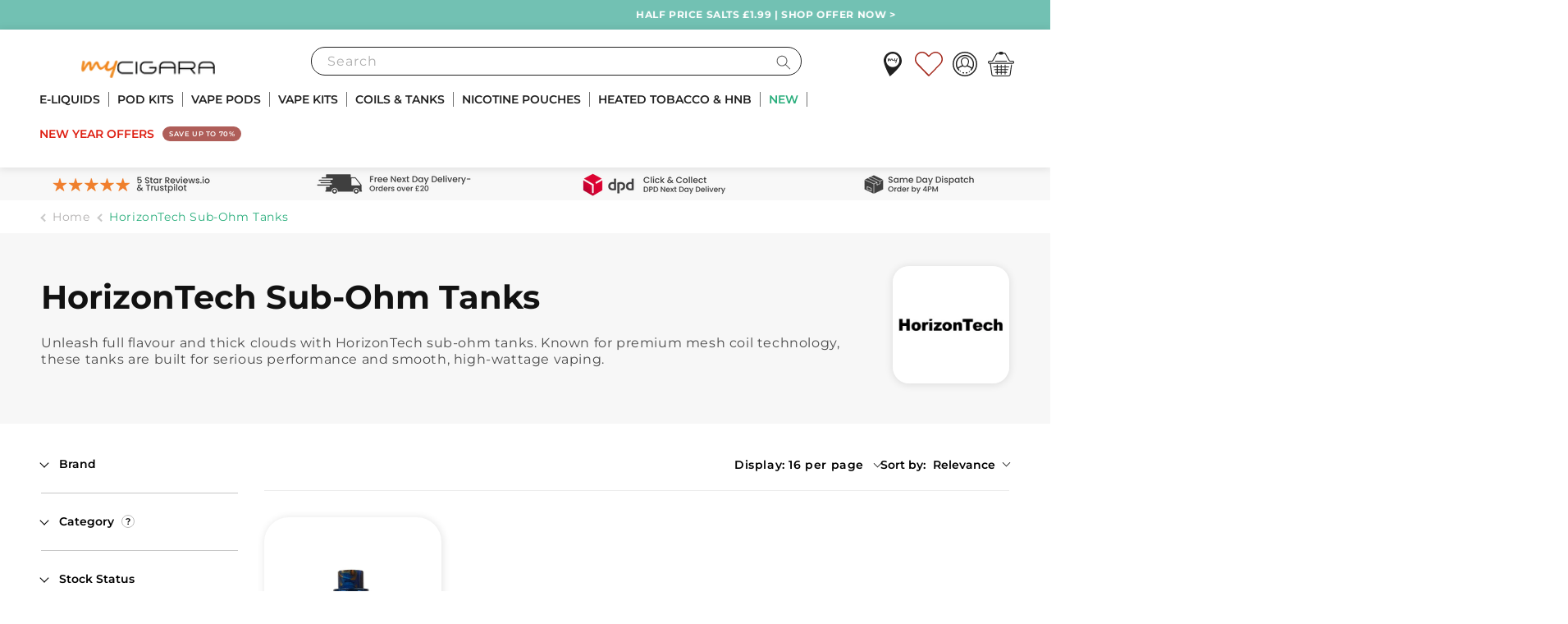

--- FILE ---
content_type: text/css
request_url: https://www.mycigara.com/cdn/shop/t/1082/assets/custom.css?v=70403422621999201101767171638
body_size: 7276
content:
/** Shopify CDN: Minification failed

Line 368:25 Expected ")" to end URL token
Line 375:25 Expected ")" to end URL token
Line 529:25 Expected ")" to end URL token

**/
h1, h2, h3, h4, h5, .h0, .h1, .h2, .h3, .h4, .h5{
  letter-spacing:0;
}
.cart-page .link{
  text-decoration:underline;
}
.flex-full{
  flex:1;
}
.variants-group{
  display:flex;
  flex-direction: column;
  gap: 10px 0;
  height:0;
  transition: all 0.3s;
  overflow: hidden;
  position: absolute;
  bottom: 100%;
  left: 0;
  width: 100%;
  padding-top: 10px;
  background: white;
}
.variants-group .product-form__error-message-wrapper{
  line-height: 0;
}
.variants-group .product-form__error-message-wrapper .product-form__error-message{
  color: red;
  font-size: 12px;
  line-height: 1.25;
  display: inline-block;
  margin-top: 5px;
  text-align: center;
}
.open-variants,.cart__checkout-button,.button-green{
    background-color: #29ad7b;
    color: #fff;
    font-weight: 600;
    font-family: Montserrat,sans-serif;
    border: none;
    margin-top: 10px;
    box-sizing: border-box;
}
.button-green.bg-red{
  background-color: #BA1717;
}
.open-variants.opened{
  background: rgba(var(--color-button),var(--alpha-button-background))
}
.open-variants:before,
.open-variants:after,
.small-btn:before,
.small-btn:after,
.cart__checkout-button:after,
.cart__checkout-button:before,.button-green:before,.button-green:after{
  display: none;
}
.small-btn{
    background-color: #29ad7b;
    color: #fff;
    font-weight: 600;
    font-family: Montserrat,sans-serif;
    border: none;
    font-size: 12px;
    min-height: 40px;
    box-sizing: border-box;
}



.cart-drawer-wrapper.drawer{
  background-color: transparent;
  align-items: center;
}
.cart-drawer-wrapper.drawer .drawer__inner{
  box-shadow: rgb(0 0 0 / 10%) -10px 0 15px -3px, rgb(0 0 0 / 5%) -4px 0 6px -2px;
  border-radius: 40px 0 0 40px;
  padding:0;
}
.cart-drawer-wrapper.drawer .drawer__inner .drawer__header{
  background-color: #F7F7F7;
  padding: 10px 15px 10px 30px;
  justify-content: space-between;
  flex-wrap:wrap;
}
.cart-drawer-wrapper.drawer .drawer__inner .drawer__header a{
  display: flex;
  text-decoration: none;
  align-items: center;
  font-weight: 500;
  flex:1;
  justify-content:center;
}
.cart-drawer-wrapper.drawer .drawer__inner .drawer__header a:hover{
  opacity: 0.7;
}
.cart-drawer-wrapper.drawer .drawer__inner .drawer__header a svg{
  width: 30px;
  display: inline-block;
  margin-right: 10px;
}
.cart-drawer-wrapper.drawer .drawer__inner .drawer__header .drawer__close{
  position: static;
  min-height:unset;
  min-width: unset;
}
.cart-drawer-wrapper.drawer .drawer__inner .drawer__header .drawer__close.full{
  flex: 1;
  text-align: right;
}
.cart-drawer-wrapper.drawer .drawer__inner .drawer__header .drawer__close svg{
  width: 18px;
  height: 18px;
}
.cart-drawer-wrapper.drawer .drawer__inner .added-message{
  width: 100%;
  font-weight: bold;
  border-top: 1px solid #D2D2D4;
  background-color: #F7F7F7;
  text-align: center;
  display: none;
}
.cart-drawer-wrapper.drawer cart-drawer-items{
  max-height: 350px;
  overflow:auto;
}
.cart-drawer-wrapper.drawer .cart-drawer .cart-item{
  padding: 15px 15px 0;
  border-bottom: 1px solid #D2D2D4;
}
.cart-drawer-wrapper.drawer .cart-drawer .cart-item.removing{
  opacity:0.5;
  pointer-events:none;
}
.cart-drawer-wrapper.drawer .cart-drawer .cart-item{
  grid-template: repeat(2,auto) / repeat(3,1fr);
  gap: 10px;
}
.cart-drawer-wrapper.drawer .cart-drawer .cart-item__totals{
  justify-content: flex-start;
}
.cart-drawer-wrapper.drawer .cart-drawer .cart-items .cart-item__quantity{
  grid-column: 2 / 4;
}
.cart-drawer-wrapper.drawer .cart-item__error{
  margin-top:0;
  padding: 10px 0;
}
.cart-drawer-wrapper.drawer .cart-drawer .cart-items td{
  padding-top: 0;
}
.cart-drawer-wrapper.drawer .quantity{
  height: 30px;
  min-height: unset;
}
.cart-drawer-wrapper.drawer .quantity:after{
  border-radius: 20px;
}
.cart-drawer-wrapper.drawer .product-option{
  font-size: 12px; 
}
.cart-drawer-wrapper.drawer .cart-item__details{
  position: relative;
  padding-right: 40px;
}
.cart-drawer-wrapper.drawer .cart-item__details>*+*{
  margin-top: 3px;
}
.cart-drawer-wrapper.drawer .cart-item__details>cart-remove-button{
  position: absolute;
  right: 0;
  top:0;
  margin:0;
}
.cart-drawer-wrapper.drawer .cart-item__details .cart-item__name{
  overflow: hidden;
  white-space: nowrap;
  text-overflow: ellipsis;
}
.cart-drawer-wrapper.drawer .cart-item__details>cart-remove-button button{
  justify-content: flex-end;
}
.cart-drawer-wrapper.drawer .cart-item__details>cart-remove-button svg{
  width: 12px;
  height: 12px;
}
.cart-drawer-wrapper.drawer .cart-item__totals{
  font-weight: bold;
} 
.cart-drawer-wrapper.drawer .cart-item__totals .price{
  color: #C4291C;
} 
.cart-drawer-wrapper.drawer .cart-drawer .cart-item:last-child{
  border-bottom:0;
  margin-bottom:0;
}
.cart-drawer-wrapper.drawer .drawer__footer{
  padding:0;
}
.cart-drawer-wrapper.drawer .drawer__footer .cart-drawer__footer{
  padding: 15px 15px 0;
}
.cart-drawer-wrapper.drawer .drawer__footer .cart__ctas{
  padding: 0 15px 15px;
}
.cart-drawer-wrapper.drawer .drawer__footer .free-shipping-banner{
  background-color: #F7F7F7;
  display: flex;
  padding: 15px;
  align-items: center;
}
.cart-drawer-wrapper.drawer .drawer__footer svg{
  width: 30px;
  height: 30px;
}
.cart-drawer-wrapper.drawer .drawer__footer .free-shipping-text{
  padding-left: 30px;
  flex:1;
}
.cart-drawer-wrapper.drawer .drawer__footer .free-shipping-text h4{
  margin:0;
  font-weight: bold;
  font-size: 12px;
}
.cart-drawer-wrapper.drawer .drawer__footer .free-shipping-text .progress-bar{
  width: 100%;
  margin-top: 10px;
  position: relative;
  overflow: hidden;
  border: 1px solid #D2D2D4;
  border-radius: 20px;
  height: 10px;
}
.cart-drawer-wrapper.drawer .drawer__footer .free-shipping-text .progress-bar .current-progress{
  background: #55AB7F;
  max-width: 100%;
  display: block;
  position: absolute;
  height: 10px;
  top:0;
  left:0;
}
.cart-drawer-wrapper.drawer .cart-drawer .tax-note{
  margin: 5px 0;
  text-align:right;
  font-size: 12px;
}
.cart-drawer-wrapper.drawer .cart-drawer .totals,
.cart-drawer-wrapper.drawer .cart-drawer .totals h4{
  font-weight: bold;
  margin-top:0;
}
.cart-drawer-wrapper.drawer.added-to-cart .added-message{
  display: block;
}

.popup{
  position: fixed;
  width: 100%;
  height: 100%;
  z-index: 1001;
  display: none;
}
.popup.opened{
  display: block;
}
.popup .popup-overlay{
  width: 100%;
  height: 100%;
  background: rgba(0,0,0,0.5);
  position: absolute;
  left:0;
  right:0;
  display:block;
}
.popup .popup-close{
  cursor: pointer;
  position: absolute;
  top: 20px;
  right: 20px;
  width: 20px;
  height: 20px;
}
.popup .popup-contents{
  width: 90%;
  max-width: 450px;
  background: white;
  border-radius: 15px;
  position: absolute;
  top:50%;
  left:50%;
  transform: translate(-50%,-50%);
  z-index: 2;
  padding: 30px;
}
.popup .popup-contents .customer h1{
  margin: 0 0 10px;
  font-size: 24px;
}
.popup .popup-contents .customer .field{
  margin-bottom: 10px;
}
.popup .popup-contents .customer input{
  padding: 20px 10px 10px;
  font-size: 14px;
}
.popup .popup-contents .customer label{
  left: 10px;
}
.popup .popup-contents .customer input:focus~label{
  left: 10px;
}
.account-popup .customer.register,
.account-popup .customer.recover{
  display: none;
}

.description{
  font-size: 14px;
  line-height: 1.5;
  margin: 0 0 10px;
}
.flex-between{
  display: flex;
  justify-content: space-between;
  align-items: center;
}
.mt-10{
  margin-top:10px;
}
#cart-steps{
  margin:0;
}


/* Cart Head */
.template-cart .cart-header {
  padding-top:px;
  padding-bottom:px;
}

.template-cart .cart-head {
  width:100%;
}

.template-cart .cart-header{
  font-size:0;
  padding: 20px;
}
.template-cart ul#cart-steps {
  list-style:none;
  text-align:center;
}
.template-cart ul#cart-steps li {
  display:inline;
  margin:0 10px;
}
.template-cart ul#cart-steps li span {
  height:20px;
  width:20px;
  background-image:url({ '{' } 'cart-step.svg' | asset_url { '}' }});
  background-size:15px;
  background-repeat:no-repeat;
  background-position:center;
  display:inline-block;
}
.template-cart ul#cart-steps li.active span {
  background-image:url({ '{' } 'cart-active-step.svg' | asset_url { '}' }});
  background-size:17px;
}
.template-cart .cart-title {
  background-color:#F7F7F7;
  margin:0;
  padding: 15px;
}
.template-cart .title-wrapper-with-link {
  margin:0;
}
.template-cart .title-wrapper-with-link .title {
    margin: 0 auto;
    font-size: 25px;
}
.template-cart .countdown{
  margin:0;
}
.template-cart .countdown svg{
  width: 30px;
  height: 30px;
  display: inline-block;
  vertical-align: middle;
}
.template-cart .countdown #cd-text{
  vertical-align: middle;
  display: inline-block;
}
.template-cart #countdown-timer {
  position:relative;
  text-align:center;
  font-size: 14px;
}
.template-cart #discount-summary{
  margin:0;
}
.template-cart .countdown #time,
.template-cart #total-discount{
  color: #C11718;
  font-weight: bold;
}

/* Cart Items */
.template-cart div.cart-items {
  width:50%;
}
.template-cart .item-title {
  display: flex;
  align-items: flex-start;
  justify-content: space-between;
}
.template-cart .cart-item__details>* {
    max-width: unset;
}
.template-cart .cart-item__image-container {
  border:none;
}
.template-cart .items-footer {
  display:flex;
  justify-content:space-between;
  align-items:flex-start;
}
.template-cart cart-remove-button .button{
  min-width: unset;
  min-height: unset;
  margin-top: 3px;
}
.template-cart cart-remove-button svg{
  width: 14px;
  height:14px;
}
.template-cart .cart-item cart-remove-button{
  margin-left: 3rem;
}
.template-cart .saso-cart-item-price{
  display: flex;
  font-size: 14px;
  margin-top: 3px;
  color: #929292;
  gap:5px;
}
.template-cart .saso-cart-item-price .discounted_price{
  order: -1;
}
.template-cart .cart__items{
  border-bottom:0 !important;
}
.template-cart .cart-items td{
  padding-top:0;
  padding-left:0 !important;
}
.template-cart .cart-item__details>*+*{
  margin-top: 15px;
}
.template-cart .cart-item{
  display: flex;
  border-bottom: 1px solid #D0D1D0;
  padding: 20px 0;
  justify-content: space-between;
}
.template-cart .cart-item__quantity-wrapper{
  align-items: center;
  text-transform: uppercase;
  font-size: 14px;
  gap:10px;
}
.template-cart .quantity{
  height: 35px;
  width: 100px;
  min-height: unset;
}
.template-cart .quantity__button{
  width: 25px;
}
.template-cart .saso-cart-item-line-price,
.template-cart .saso-cart-item-line-price{
  margin-top:0 !important;
}
.template-cart .saso-cart-item-upsell-notes{
  letter-spacing:0;
  font-size: 14px;
  font-weight: normal !important;
  margin-top: 5px;
}
.template-cart .saso-cart-item-upsell-notes .saso-price{
  font-weight: bold;
}
.template-cart .saso-cart-item-line-price .original_price{
  font-size:0;
  text-decoration: none !important;
  text-align: right;
}
.template-cart .saso-cart-item-line-price .discounted_price,
.template-cart .saso-cart-item-line-price .price{
  color: #d60001;
  text-align: right;
  font-weight: bold;
  letter-spacing: 0;
}
.template-cart .saso-cart-item-line-price .original_price:after{
  content:'Discount Added';
  color: #56AA7F;
  font-weight: 500;
  font-size: 14px;
  border: none;
  letter-spacing: 0;
}
.cart-drawer .cart__checkout-button{
  width: 100%;
}
/* Cart Footer */
.template-cart .free-delivery {
  background-color:#f7f7f7;
  padding:10px 10px 10px 50px;
  background-image:url({ '{' } 'parcel.svg' | asset_url { '}' }});
  background-position:10px center;
  background-size:30px;
  background-repeat:no-repeat;
}
.template-cart .free-delivery p {
    margin:0;
    font-size:12px;
    font-weight: 600;
    font-family: Montserrat,sans-serif;
    color:#222222;
}
.template-cart .totals,
.template-cart .cart-footer-row{
  letter-spacing:0 !important;
  margin: 10px 0;
  align-items: flex-start;
    display: flex;
}
.totals:first-child,
.template-cart .cart-footer-row:first-child{
  margin: 20px 0;
}
.template-cart .cart-footer-row{
    align-items: center;
}
.template-cart .cart-footer-row .saso-total-discount{
    line-height:1;
}
.template-cart .totals *:last-child,
.template-cart .cart-footer-row *:last-child{
  font-weight: bold;
}
.template-cart .totals h3,
.template-cart .cart-footer-row h3{
  font-size: 14px;
    margin:0;
}
.template-cart .cart-footer-row h2{
  margin: 0;
}
.template-cart .cart-footer-row .delivery-type{
    margin:0
}
.template-cart .cart-footer-row .delivery-type > div{
  margin-bottom: 3px;
}
.template-cart .cart-footer-row .delivery-type > a{
  font-size: 12px;
  display:inline-block;
  margin-bottom: 5px;
}
.template-cart .totals__subtotal{
  font-size: 20px !important;
  letter-spacing: 0;
}
.template-cart .order-total{
  border-top: 1px solid #D0D1D0;
  border-bottom: 1px solid #D0D1D0;
  padding: 10px 0;
}
.template-cart .saso-cart-total{
  font-size: 16px;
} 
.template-cart .large-payment-logo{
  background: #F7F7F6;
  text-align: center;
  padding: 20px 15px;
  display: flex;
  flex-wrap: wrap;
  justify-content: space-between;
  align-items: center;
}
.template-cart .large-payment-logo h5{
  width: 100%;
  margin:0 0 10px;
}
.template-cart .large-payment-logo img{
  width: 25%;
}
.template-cart .age-verification{
  border-bottom: 1px solid #D0D1D0;
  display: flex;
  padding-top: 10px;
  padding-bottom: 10px;
  justify-content: space-between;
  cursor: pointer;
}
.template-cart .age-verification svg.icon-18{
  height: 30px;
  width: 30px;
  margin-right: 5px;
}
.template-cart .age-verification svg.icon-1account{
  height: 30px;
  margin-right: 5px;
}
.template-cart .age-verification svg.icon-caret{
  height: 10px;
  transform: rotate(-90deg);
}
.template-cart .age-verification span,.age-verification svg{
  display: inline-block;
  vertical-align: middle;
}
.template-cart .age-verification span{
  font-weight: bold;
  font-size: 14px;
  letter-spacing: 0;
}
.template-cart .payment-icons{
  display: flex;
  justify-content: center;
  margin: 10px 0;
}
.template-cart .payment-icons .icon-lock{
  height: 23px;
  transform: rotate(-30deg);
  margin-right: 10px;
  display: inline-block;
}
.template-cart .payment-icons .payment-methods{
  display: flex;
  gap:10px;
}
.template-cart .payment-icons .payment-methods svg{
  height: 23px;
}
.template-cart .cart__checkout-button{
  margin-top:0;
  max-width: unset;
}
.template-cart .cart__ctas{
  padding-bottom: 10px;
  border-bottom: 1px solid #D0D1D0;
}
.template-cart .klarna-laybuy{
  background: #F7F7F6;
  padding: 0 15px 15px 15px;
  font-size: calc(var(--font-heading-scale) * 1.2rem);
  letter-spacing: 0;
}
.template-cart .klarna-laybuy svg{
  height: 10px;
  display: inline-block;
  margin-right: 5px;
}
[data-installment]{
  font-weight: bold;
}
#checkout-trigger{
  display: none;
}
.side-popup{
  position: fixed;
  width: 100%;
  height: 100%;
  top:0;
  left:0;
  z-index: 10;
  display: none;
}
.side-popup.visible{
  display: block;
}
.side-popup .popup-overlay{
  position: absolute;
  top: 0;
  left: 0;
  background: rgba(255,255,255,.5);
  cursor: pointer;
  width: 100%;
  height: 100%;
  display: block;
}
.side-popup h1{
  margin: 0 0 10px;
  font-size: 20px;
}
.side-popup .field{
  margin-bottom: 8px;
}
.side-popup .field::after{
  background: white;
  z-index: -1;
}
.side-popup:not(#shipping-calculator-popup) .field input,
.side-popup:not(#shipping-calculator-popup) .field select{
  height: 35px;
  padding: 5px 15px;
  width: 100%;
  border: 0;
  outline: 0;
  box-shadow: none;
  border-radius: 30px;
  background: transparent;
}
.side-popup .field select{
  width: 95%;
}
.side-popup .button-green{
  width: 100%;
  line-height: 35px;
  border-radius: 30px;
  min-height: 47px;
}
.side-popup .popup-contents{
  background: #F7F7F7;
  width: 40rem;
  max-width: 95%;
  position: absolute;
  top:50%;
  transform: translateY(-50%);
  right:0;
  box-shadow: #0000001a -10px 5px 15px -3px, #0000000d -4px 5px 6px -2px;
  border-radius: 40px 0 0 40px;
  padding: 25px;
  overflow: auto;
  max-height: 90vh;
}
.side-popup input[type="checkbox"]{
  display: inline-block;
  vertical-align: middle;
}
.side-popup input[type="checkbox"] + label{
  font-size: 13px;
  display: inline-block;
  vertical-align: middle;
}
.side-popup .popup-contents h3{
  margin-top:0;
}
.side-popup .popup-contents #shipping-calculator div .field{
  flex-direction:column;
}
.side-popup .popup-contents #shipping-calculator div .field select,
.side-popup .popup-contents #shipping-calculator div .field input{
  padding: 8px;
  border-radius: 10px;
  outline:none;
  border:0;
  box-shadow: none !important;
}
.side-popup .popup-contents #shipping-calculator div .field label{
  font-size: 12px;
  letter-spacing:0;
}
.side-popup .popup-contents #shipping-calculator div .field:after,
.side-popup .popup-contents #shipping-calculator div .field:before{
  display: none;
}
.side-popup .popup-contents #shipping-calculator div .field:last-child{
  margin-bottom:0;
}
.side-popup #shipping-rates-feedback{
  font-size:13px;
  letter-spacing:0;
}
.side-popup #shipping-rates-feedback ol{
  margin:0;
  padding-left: 20px;
}
.side-popup #shipping-rates-feedback li,
.side-popup #shipping-rates-feedback p{
  font-size:13px;
  letter-spacing:0;
}
.side-popup #shipping-rates-feedback p{
  margin-bottom:5px;
  
}
.side-popup #shipping-rates-feedback.error{
  color: #e61d1d;
}
.side-popup .popup-close{
  width: 15px;
  height: 15px;
  position: absolute;
  top: 15px;
  right: 15px;
  cursor:pointer;
  z-index:1
}
.change-variants-wrapper{
  position: relative;
}
.change-variants-wrapper .variants-group{
  top: 100%;
  width: auto;
  min-width: 150px;
  z-index: 1111;
  font-size: 14px;
  background: #F7F7F7;
  border-radius: 12px;
  gap:0;
  padding:0;
}
.change-variants-wrapper .variants-group > div{
  padding: 8px 13px;
  cursor:pointer;
}
.change-variants-wrapper .variants-group > div:hover{
  background: #dedede;
}
.change-variants-wrapper .variants-group > div.disabled{
  color: #aeaeae;
  background: #eaeaea;
  pointer-events: none;
}
.change-variants-wrapper .variants-group > div.soldout{
  text-decoration: line-through;
  pointer-events: none;
}
.age-verification-popup-contents{
  display: flex;
  flex-direction: column;
}
.age-verification-popup-contents .customer-login{
  width: calc(100% + 50px);
  margin-left: -25px;
  display: flex;
  padding: 0 40px 25px 30px;
  justify-content: space-between;
  border-bottom: 1px solid #dedede;
}

.age-verification-popup-contents .customer-login a{
  display: flex;
  text-decoration: none;
  align-items: center;
  font-weight: 500;
  flex: 1;
  justify-content: center;
}
.age-verification-popup-contents .customer-login a svg{
  width: 30px;
    display: inline-block;
    margin-right: 10px;
}
.age-verification-popup-contents .age-section{
  letter-spacing:0;
  line-height: 1.3;
}
.age-verification-popup-contents .age-section h4{
  margin-bottom: 10px;
  font-size: 22px;
  margin-top: 15px;
}
.age-verification-popup-contents .age-section .age-terms{
  margin: 15px 0;
  display: block;
}
.age-verification-popup-contents .age-section label{
  font-weight: bold;
  color: #B22D24;
  font-size: 18px !important;
  position: relative;
}
.age-verification-popup-contents .age-section label:before{
  content:'';
  width: 25px;
  height: 25px;
  display: inline-block;
  margin-right: 15px;
  border: 2px solid #B7B6B6;
  box-shadow: 3px 3px 0px 0px rgba(0,0,0,0.15);
  -webkit-box-shadow: 3px 3px 0px 0px rgba(0,0,0,0.15);
  -moz-box-shadow: 3px 3px 0px 0px rgba(0,0,0,0.15); 
  border-radius: 10px;
  vertical-align: text-top;
}
.age-verification-popup-contents .age-section input:checked + label:before{
  background:#26ad7b;
  border-color:#26ad7b;
  box-shadow: none;
  -webkit-box-shadow: none;
  -moz-box-shadow: none;
}
.age-verification-popup-contents .age-section input:checked + label:after{
  left: 10px;
  position: absolute;
  top: 6px;
  width: 5px;
  height: 10px;
  border: solid white;
  border-width: 0 2px 2px 0;
  -webkit-transform: rotate(45deg);
  -ms-transform: rotate(45deg);
  transform: rotate(45deg);
  content:'';
}
.age-verification-popup-contents .age-section input{
  display: none;
}

.age-verification-popup-contents .age-section .input-group{
  display: flex;
  gap: 5px;
}
.age-verification-popup-contents .age-section select{
  flex:1;
  padding: 8px 10px;
  border-radius: 5px;
  border: 2px solid #B7B6B6;
  background: url("[data-uri]") no-repeat;
  background-position: 90%;
  background-size: 10px;
	-moz-appearance: none; 
	-webkit-appearance: none; 
	appearance: none;
  outline: none !important;
  box-shadow: none !important;
}
.age-verification-popup-contents .age-section button{
  margin-top: 20px;
}
.age-error{
  color: red;
  display: block;
  font-size: 12px;
  margin-top: 10px;
  
}
.cart-drawer__empty-content{
  padding-top: 20px;
  padding-bottom: 20px;
}

#account-popup h4{
  margin: 0 0 10px;
  font-size: 20px;
}
#account-popup .field input{
  height: 35px;
  padding: 5px 15px;
}
#account-popup .field label{
  top:6px;
  color: #b2b2b2;
}
#account-popup .checkbox-field{
  display: flex;
  gap:5px;
}
#account-popup .checkbox-field label{
  position: relative;
  font-size: 13px;
  margin-bottom:10px;  
  margin-top: 5px;  
  display: flex;
  align-items: center;
  letter-spacing:1px;
  line-height: 1.3;
}
#account-popup .checkbox-field label:before{
  content:'';
  width: 25px;
  flex-shrink:0;
  height: 25px;
  display: inline-block;
  margin-right: 15px;
  border: 2px solid #B7B6B6;
  box-shadow: 3px 3px 0px 0px rgba(0,0,0,0.15);
  -webkit-box-shadow: 3px 3px 0px 0px rgba(0,0,0,0.15);
  -moz-box-shadow: 3px 3px 0px 0px rgba(0,0,0,0.15); 
  border-radius: 10px;
  vertical-align: text-top;
}
#account-popup .checkbox-field input:checked + label:before{
  background:#26ad7b;
  border-color:#26ad7b;
  box-shadow: none;
  -webkit-box-shadow: none;
  -moz-box-shadow: none;
}
#account-popup .checkbox-field input:checked + label:after{
  left: 10px;
  position: absolute;
  top: 6px;
  width: 5px;
  height: 10px;
  border: solid white;
  border-width: 0 2px 2px 0;
  -webkit-transform: rotate(45deg);
  -ms-transform: rotate(45deg);
  transform: rotate(45deg);
  content:'';
}
#account-popup .checkbox-field input{
  display: none;
}


#account-popup .field:not(:last-child){
  margin-bottom: 8px;
}
.field__input:focus~.field__label, 
.field__input:not(:placeholder-shown)~.field__label, 
.field__input:-webkit-autofill~.field__label, 
.customer .field input:focus~label, 
.customer .field input:not(:placeholder-shown)~label, 
.customer .field input:-webkit-autofill~label{
  display: none;
}
#account-popup .customer .submit-wrapper{
  flex-direction: column;
  gap: 10px;
  align-items: center;
}
#account-popup .customer .submit-wrapper a{
  color: #a6a6a6;
  font-size: 13px;
}
#account-popup .customer.login .submit-wrapper a{
  order:-1;
  align-self: flex-start;
}
#account-popup .customer button[type="submit"]:after,
#account-popup .customer button[type="submit"]:before{
  display: none;
}
#account-popup .customer button[type="submit"]{
  line-height: 35px;
  background: #29ad7b;
  width: 80%;
}
#account-popup .separator{
  display: block;
  height: 1px;
  width: calc(100% + 50px);
  margin-left:-25px;
  background: #CACBCA;
  margin-top: 25px;
}
#account-popup .signup-benefits{
  padding-top: 25px;
}
#account-popup .signup-benefits h4{
  margin-bottom: 7px;
  font-size: 18px;
  margin-top:0;
}
#account-popup .signup-benefits p,
#account-popup .benefit-subtitle{
  line-height: 1.25;
  margin:0;
  font-size: 14px;
  font-weight: bold;
  letter-spacing: 0;
  margin-bottom: 15px;
}
#account-popup .signup-benefits ul{
  margin:15px 0;
  padding:0;
  list-style: none;
  display: flex;
  gap: 30px;
}
#account-popup .signup-benefits ul li{
  flex:1;
}
#account-popup .signup-benefits .benefit-icon{
  border-radius: 50%;
  border: 2px solid rgb(18, 18, 18);
  width: 100%;
  padding-top: calc(100% - 4px);
  position: relative;
}
#account-popup .signup-benefits ul li img{
  width: 50%;
  height: 50%;
  object-fit: contain;
  top:50%;
  left:50%;
  transform: translate(-50%,-50%);
  position: absolute;
}
#account-popup .signup-benefits ul li .benefit-text{
  text-align: center;
  margin:5px;
}
#account-popup .signup-benefits .signup-toggle{
  background:  #29ad7b;
  margin: 0 auto;
  width: 80%;
  display: block;
}
#account-popup .signup-benefits .signup-toggle:before,
#account-popup .signup-benefits .signup-toggle:after{
  display: none;
}
.recover-success p{
  letter-spacing:1px;
  line-height: 1.35;
  margin-bottom: 10px;
}
.recover-success button{
  background: #29ad7b;
  width: 100%;
}
.recover-success button:before,
.recover-success button:after{
  display: none;
}

.account-form{
  display: flex;
}
.account-form h1{
  margin-top:0;
  text-align:left;
}
.account-form .form__message{
  font-size: 16px !important;
}
.account-form #recover{
  text-align: left;
}
.account-form .form__message + ul{
  font-size: 14px;
  line-height: 1.25;
}
.account-form .customer{
  padding: 50px;
}
.account-form .customer,
.account-form .signup-benefits{
  width: 50% !important;
}
.field__input:focus, .field__input:not(:placeholder-shown), .field__input:-webkit-autofill, .customer .field input:focus, .customer .field input:not(:placeholder-shown), .customer .field input:-webkit-autofill{
  padding: 10px 15px;
}
.account-form .signup-benefits{
  background: #F7F7F8;
  padding: 30px 80px;
  display: flex;
  flex-direction:column;
  justify-content: center;
}
.account-form .signup-benefits h3{
  margin-bottom: 7px;
  font-size: 23px;
  margin-top:0;
}
.account-form .signup-benefits p,
.account-form .benefit-subtitle{
  line-height: 1.25;
  margin:0;
  font-size: 14px;
  font-weight: bold;
  letter-spacing: 0;
  margin-bottom: 15px;
}
.account-form .signup-benefits ul{
  margin:15px 0;
  padding:0;
  list-style: none;
  display: flex;
  gap: 30px 0;
  flex-wrap:wrap;
}
.account-form .signup-benefits ul li{
  width: 33.33333%;
}
.account-form .signup-benefits .benefit-icon{
  border-radius: 50%;
  border: 2px solid rgb(18, 18, 18);
  width: 100px;
  height: 100px;
  position: relative;
  margin: 0 auto;
  display: flex;
  align-items:center;
  justify-content: center;
  margin-bottom: 10px;  
}
.account-form .signup-benefits ul li img{
  width: 60%;
  height: 60%;
  object-fit: contain;
}
.account-form .signup-benefits ul li .benefit-text{
  text-align: center;
  margin:5px;
}
.account-form .signup-benefits .signup-button{
  margin-top:20px;
}
.account-form .signup-benefits .signup-button,
.account-form .button-green{
  background:  #29ad7b;
  display: flex;
  width: 100%;
  font-weight: bold;
}
.account-form .signup-benefits .signup-button:before,
.account-form .signup-benefits .signup-button:after,
.account-form .button-green:before,
.account-form .button-green:after{
  display: none;
}
#recover + div#login{
  display: block;
}



.customer.account{
  padding-top: 40px;
  padding-bottom: 0;
  margin:0;
  padding-left:0;
  padding-right:0;
  width: 100%;
  max-width: unset;
}
.customer.account .order-details{
  display: flex;
  width: 100%;
  gap: 30px;
  margin-bottom: 60px;
}
.customer.account .order-details .order-history-wrapper{
  flex:1;
}
.customer.account .order-details .account-details{
  width: 30%;
  background: #F7F7F7;
  padding: 20px;
  display: flex;
  flex-direction: column;
}
.customer-info > *{
  margin:0 0 7px;
}
.account-details .button{
  background: white;
  text-decoration: none;
  text-align: center;
  display: flex;
  font-weight: bold;
  width: 100%;
}
.account-details .logout-button{
  color: #29ad7b;
  border: 1px solid #29ad7b;
  margin-top: 10px;
}
.account-details .logout-button:hover{
  background:#29ad7b;
  color: white;
}
.account-details .mycigara-button{
  color: #5D5D5D;
  border: 1px solid #5D5D5D;
  margin: auto auto 0;
}
.account-details .mycigara-button img{
  max-width: 100%;
  max-height: 21px;
}
.account-details .mycigara-button:hover{
  color: white;
  background: #5D5D5D;
}
.account-details .button:before,
.account-details .button:after{
  display: none;
}

.address-list{
  background: #f7f7f6;
  padding: 60px;
  overflow: hidden;
}
.address-list .address-list-header{
  display: flex;
  justify-content: space-between;
  margin-bottom: 30px;
}
.address-list .address-list-header h3{
  margin:0;
}
.address-list .address-list-header a{
  font-weight: bold;
}
.address-list .address-blocks{
  overflow: visible;
  display: block;
  width: 100%;
}
.address-list .address-block{
  height: auto;
  background: white;
  border-radius: 20px;
  box-shadow: rgba(0, 0, 0, 0.1) 0px 4px 12px;
}
.address-list .address-block .address-content{
  padding: 20px;
}
.address-list .address-block h3,
.address-list .address-block p{
  margin:0;
}
.address-list .address-block .edit-button{
  display: flex;
  justify-content: space-between;
  margin-top: 15px;
}
.address-list .address-block .edit-button svg{
  width: 15px;
  height: 15px;
  display: inline-block;
  vertical-align: sub;
}
.address-list .address-block .edit-button span{
  font-size: 12px;
}
.address-list .address-block .edit-address{
  padding-left: 8px;
}

.address-list .address-block a{
  display: inline-block;
  text-decoration: underline;
  font-weight: bold;
  margin-left: auto;
}
.address-list .address-block .edit-form{
  display: none;
}
.edit-address-contents,
.add-address-contents{
  position: relative;
}
#add-address form.disabled:before,
#edit-address form.disabled:before{
  content:'';
  width: calc(100% + 50px);
  height: calc(100% + 50px);
  position: absolute;
  top:-25px;
  left:-25px;
  background: rgba(255,255,255,0.8);
  z-index: 2;
}
#add-address form.disabled:after,
#edit-address form.disabled:after{
  content:'Submitting....';
  z-index: 2;
  position: absolute;
  top:50%;
  left:50%;
  transform: translate(-50%,-50%);
}
.customer__title{
  font-size: 30px;
}

.customer.account thead:after, .customer.account tfoot:before{
  background: #C9C8C9;
}
.customer table.order-history{
  box-shadow: none;
  margin-top: 20px;
}
.customer .order-history thead th{
  font-weight: bold;
  text-transform: none;
  font-size: 16px;
  padding: 10px 0;
  letter-spacing:0;
  color: rgb(18, 18, 18);
}
.customer.account .order-history tbody td{
  padding:10px 0;
  font-size: 16px;
  letter-spacing:0;
}
.customer.account .order-history td:first-of-type a{
  border:0;
  padding:0;
  box-shadow: none;
  font-size: 14px;
}
.customer.account .order-history .column-actions a{
  font-weight: bold;
}
.customer .pagination li > span{
    font-weight: bold;
    color: #29ad7b;
}
.customer .pagination li > span:after{
  display: none !important;
}
.order-title{
  display: flex;
  justify-content: space-between;
}
.order-title .select-wrapper{
  border: 1px solid #B7B8B7;
  outline: none !important;
  background: #F2F3F2;
  color: #7D7D7E;
  border-radius:30px;
  position: relative;
}
.order-title .select-wrapper .icon-caret{

}
.order-title select{
  height: 35px;
  background:transparent;
  width: 100%;
  display: block;
  border: 0;
  padding: 0;
  outline: 0 !important;
  box-shadow: 0 !important;
  margin: 0;
  padding-left: 15px;
  font-size: 14px;
  padding-right: 60px;
}
.order-title select:before{
  display: none;
}
.reorder-contents-template{
  display: none;
}
#reorder-popup .popup-title{
  text-align: center;
}

#reorder-cart{
  width: calc(100% + 50px);
  margin-left: -25px;
  background: white;
  padding: 0 25px;
}
#reorder-cart .cart-item{
  padding: 15px 0;
}
#reorder-cart tbody{
  display: flex;
  flex-direction: column;
}
#reorder-cart .cart-item__media{
  padding-top:0;
  width: 150px;
}
#reorder-cart .cart-item__details{
  padding-left: 15px;
  padding-top:0;
  font-size: 14px;
}
#reorder-cart .cart-item__details .price{
  text-align:left;
}
#reorder-cart .cart-item__totals{
  color:#D70000;
  font-weight: bold;
}
#reorder-cart-footer{
  display: flex;
  margin-top: 20px;
  justify-content: space-between;
  align-items: center;
}
#reorder-cart-footer span{
  font-weight: bold;
  font-size: 20px;
}
#reorder-cart-footer h3{
  margin-bottom:0;
}
#reorder-form-error{
  text-align: center;
  line-height: 1.3;
  font-size: 13px;
  margin-top: 10px;
  color: #D70000;
}
.mobile-only{
  display: none !important;
}
@media screen and (min-width: 750px) {
  .template-cart .cart-item__media {
      width: 20rem;
  }
  .template-cart .totals,
  .template-cart .cart-footer-row{
      justify-content: space-between;
  }
}
@media screen and (max-width: 1149px){
  .template-cart .large-payment-logo img{
    max-width: 80px;
  }
  .cart__footer-wrapper{
    width: 100%;
    max-width: 550px;
  }
  #main-cart-footer{
    max-width: unset;
    padding:0;
  }
  .cart__footer>.cart__blocks{
    width: 100%;
  }
  .template-cart .cart__items{
    padding-bottom:0;
  }
  .template-cart .cart__footer{
    padding-top:0;
  }
  .account-form .signup-benefits{
    padding: 30px;
  }
  .customer-info{
    margin-bottom: 20px
  }
  .account-details h2{
    margin-top:0 !important;
  }
}
@media screen and (max-width: 1024px){
  .account-form{
    flex-direction: column;
  }
  .account-form .signup-benefits{
    order:2;
  }
  .account-form .customer, .account-form .signup-benefits{
    width: 100% !important;
  }
}
@media screen and (max-width: 749px){
  .template-cart .klarna-laybuy{
    text-align:center;
  }
  .address-list{
    padding:30px 0;
  }
  .cart__footer-wrapper,.template-cart .shopify-section.cart-items{
    width: 100%;
    padding:0 20px;
    max-width: unset;
  }
  .template-cart .totals,
  .template-cart .cart-footer-row{
    justify-content: space-between;
  }
  .template-cart .cart-item{
    margin-bottom:0;
  }
  .customer.account .order-details{
    flex-direction:column;
  }
  .customer.account .order-details .account-details{
    width: calc(100% + 30px);
    margin-left: -15px;
  }
  .customer.account .order-history tbody td{
    text-align: center;
  }
}
@media screen and (max-width: 640px){
  .cart-drawer-wrapper.drawer cart-drawer-items{
    max-height: 300px;
  }
  .template-cart .cart-title.fixed{
    position: fixed;
    top:0;
    left:0;
    width: 100%;
    z-index: 1111;
  }
  #checkout-trigger{
    display: block;
    width: 200px;
    margin: 5px auto;
    min-height: 40px;
    font-size: 14px;
  }
  #account-popup .signup-benefits ul{
    gap: 10px;
  }
  .mobile-only{
    display: block !important;
  }
  .customer-tabs{
    background: #F7F7F7;
    padding: 10px;
    overflow: auto;    
    position: sticky;
    top: 0;
    left: 0;
    z-index: 2;
  }
  .customer-tabs.with-header{
    top: 65px;
  }
  .customer-tabs-inner{
    display: inline-flex;
    white-space: nowrap;
    gap: 15px;
  }
  .customer-tabs a{
    text-decoration: none;
    color: #212222;
    border-radius: 30px;
    display: inline-block;
    padding: 5px 15px;
    background: #DDDDDD;
    border: 1px solid #CCCCCC;
    font-weight: bold;
    font-size: 13px;
  }
  .order-history-wrapper{
    text-align: center;
  }
  .customer.account .club-link{
    border-radius: 30px;
    display: inline-block !important;
    border: 1px solid #5D5E5D;
    padding: 5px 15px;
    box-shadow: rgba(50, 50, 93, 0.25) 0px 13px 27px -5px, rgba(0, 0, 0, 0.3) 0px 8px 16px -8px;
    line-height: 1;
    text-decoration: none;
    font-weight: bold;
    margin-top: -5px;
  }
  .account-details .mycigara-button{
    display: none;
  }
  .club-links {
    margin-top: 30px;
    display: flex !important;
    flex-direction: column;
    gap: 5px;
  }
  .club-links a{
    display: flex;
    gap:10px;
    font-weight: bold;
    text-decoration: none;
    align-items: center;
  }
  .account .club-links a svg{
    width: 22px;
    height: 22px;
    margin-right:0;
  }
}
.order-filter {
  display:none;
}
@media screen and (max-width: 480px){
  .template-cart .items-footer{
    flex-wrap:wrap;
  }
  .template-cart .items-footer > div{
    width: 100%;
  }
  .template-cart .saso-cart-item-line-price, .template-cart .saso-cart-item-line-price span{
    text-align: left !important;
  }
  .age-verification-popup-contents .customer-login{
    padding: 0 30px 15px 10px;
  }
  .side-popup .popup-close{
    top: 10px;
    right: 20px;
  }
  .account-form .signup-benefits .benefit-icon{
    width: 80px;
    height: 80px;
  }
  .account-form .signup-benefits{
    padding: 30px 15px;
  }
}
@media screen and (max-width: 400px){
  
}

/* Updates */

#account-popup .signup-benefits .benefit-icon, .account-form .signup-benefits .benefit-icon {
    border: none;
}
#account-popup .signup-benefits ul li img, .account-form .signup-benefits ul li img {
    width: 100%;
    height: 100%;
    top: 0;
    left: 0;
    transform: none;
}
#reorder-cart {
    max-height: 340px;
    overflow: scroll;
}
.variants-group {
    padding: 10px 10px 0 10px;
    background: white;
    border-radius: 10px 10px 0 0;
    width: calc(100% - 40px);
}
.variants-group button {
  max-width:100%;
}
#account-popup .signup-benefits ul {
    margin: 0 0 10px 0;
}
#account-popup .signup-benefits ul {
    margin: 0 0 10px 0;
}
#account-popup .signup-benefits ul li .benefit-text {
    font-size: 12px;
}
.ruk_rating_snippet br {
  display:none;
}
.stars__icon {
  color:#fcd542 !important;
}
/*#ReviewsWidget {
    max-width: var(--page-width) !important;
    margin: 0 auto;
    padding: 0 1.5rem;
}*/



#shopify-section-header a.header__menu-item:hover span {
  text-decoration: underline;
}

#shopify-section-header .menu-drawer__menu-item[href=""] {
    background-color: #29ad7b1c;
    color: #29ad7b;
}

#shopify-section-header .header__menu-item[href="/collections/new-to-cigara"] span {
    color: #2aae7c;
}

li:has(.mega-menu[open]) {
    z-index: 1000000;
}

@media screen and (max-width: 767px) {
  #ReviewsWidget .ElementsWidget-prefix .ElementsWidget .R-ContentList .R-ContentList__item {
      margin-bottom: 16px;
      padding-bottom: 16px;
  }
}

.scroll-box a:not(.active):hover {
    border: 2px #29ad7b solid;
    background-color: #29ad7b;
    color: white;
}

.product-form__submit, .boost-sd__button {
    transition-duration: 0.2s;
}

.product-form__submit:hover, .boost-sd__button:hover {
    box-shadow: #29ad7b87 0px 7px 15px 0px;
}

.boost-sd__recommendation .boost-sd__slider .boost-sd__button:hover svg {
    filter: none!important;
}

.article-btn:hover, .newsletter .field button:hover, .newsletter .button:hover {
    background: #29ac7a;
    color: white;
}

.boost-sd__product-item:hover {
    -webkit-box-shadow: 1px 1px 10px 1px rgb(41 173 123 / 50%);
    box-shadow: 1px 1px 10px 1px #29ad7b80;
}



#blog-tabs {
    overflow-x: auto;
}

#blog-tabs ul li:last-child {
    margin-right: 15px;
}



#col-snippets .collection-description {
    display: grid;
    grid-template-columns: 1fr 1fr 1fr;
}

#col-snippets .col-snippet {
    width: auto;
}

#col-snippets .col-snippet img {
    aspect-ratio: 1/1;
    height: auto;
}

@media screen and (max-width: 767px) {
  #col-snippets .collection-description {
      display: flex;
      flex-wrap: nowrap;
      overflow-x: auto;
      gap: 1.5rem;
      
  }

  #col-snippets .col-snippet {
      width: 95%;
      flex: 1 0 95%;
      padding: 15px;
  }

   #col-snippets .clearBoth {
       display: none!important;
   }
}


@media screen and (max-width: 767px) {
    .collection-hero--with-image .text-scroll, .collection-hero--with-image .collection-hero__title {
        max-width: 100%!important;
    }
}

#hc-header-search-bar button.search__button.is-loading {
  cursor: progress;
  opacity: 0.6;
  pointer-events: none;
}


.highlights-banners-icon.is-loading,
#shopify-section-announcement-bar a.announcement-bar__link.is-loading {
  cursor: progress;
  opacity: 0.6;
  pointer-events: none;
}


/* Smooth fade for any price element */
.price-animate {
  transition: opacity 0.25s ease-in-out;
  display: inline-block;
}
.price-fade-out {
  opacity: 0;
}

/* Inline-style cleanup: scoped utilities */
.footer__centered-text {
  width: 100%;
  text-align: center !important;
  padding: 0.5rem 0;
}

.footer__centered-text a,
.footer__centered-text img,
.footer__centered-text svg {
  display: inline-block;
  margin-left: auto;
  margin-right: auto;
  float: none !important;
}

/* VIP gate copy alignment */
.vip-page__align-center {
  text-align: center !important;
  max-width: 100%;
  margin: 1.5rem auto 1rem;
  padding: 0 1.5rem;
}

/* VIP VIP page mobile: remove big gap above highlights bar */
@media screen and (max-width: 749px) {
  /* Remove extra padding/margin from the main content on VIP page */
  body.template-page\.vip main#MainContent,
  body.template-page\.vip .content-for-layout {
    padding-top: 0 !important;
    margin-top: 0 !important;
  }

  /* Also ensure the first section on the VIP page is pulled up */
  body.template-page\.vip main#MainContent > .shopify-section:first-child {
    margin-top: 0 !important;
  }
}

/* VIP page logged-out message hard alignment */
body.template-page\.vip h2.vip-page__align-center {
  text-align: center !important;
  display: block;
  width: 100%;
}


--- FILE ---
content_type: text/css
request_url: https://www.mycigara.com/cdn/shop/t/1082/assets/hc-custom.css?v=57738029945045825501767171146
body_size: -288
content:
div#hc-header-search-bar{display:none}@media screen and (max-width: 989px){div#hc-header-search-bar{display:block}@media screen and (min-width: 481px) and (max-width: 989px){#hc-header-search-bar .search-modal__content.search-modal__content-bottom{padding:0 5px;margin:0 0 12px}#hc-header-search-bar .search-modal__form{max-width:100%}}}@media screen and (max-width: 480px){div#hc-header-search-bar{display:block}#hc-header-search-bar .search-modal__content.search-modal__content-bottom{padding:0 5px;margin:0 0 12px}details-modal.header__search{display:none!important}a.swym-wishlist.header__icon.link.focus-inset,.header__icons details-modal.header__search{display:none!important}div#hc-header-search-bar .search-modal__form{max-width:100%}div#hc-header-search-bar .field__input,div#hc-header-search-bar .field__button{height:35px}div#hc-header-search-bar .field__label{top:5px}.header{padding-bottom:5px!important}.header-wrapper{-webkit-box-shadow:unset!important;box-shadow:unset!important}.boost-sd__toolbar-top-mobile{top:0!important;z-index:9999}}.cart-drawer .cart-item__image{max-width:100px!important;width:100px!important}.cart-drawer .cart-item__media{width:100px}.cart-drawer-wrapper .cart-item__quantity-wrapper{align-items:center;justify-content:space-between}.cart-drawer-wrapper.drawer .product-option{font-size:12px;font-weight:700}.hc-item-compare{color:#2aae7c;text-decoration:line-through}.cart-drawer-wrapper .cart-item__price-wrapper .price,.cart-drawer-wrapper .hc-item-compare,.cart-drawer-wrapper .bndlr-old-price-cart-inline,.cart-drawer-wrapper .bndlr-new-price-cart-inline{font-size:12px!important}.cart-drawer-wrapper .cart-item__price-wrapper .quantity__input{font-size:18px!important}.cart-drawer-wrapper.drawer .cart-item__totals{display:block!important}.cart-drawer-wrapper.drawer .quantity{width:120px}.cart-drawer-wrapper.drawer .quantity__button{width:30px}
/*# sourceMappingURL=/cdn/shop/t/1082/assets/hc-custom.css.map?v=57738029945045825501767171146 */


--- FILE ---
content_type: text/css
request_url: https://www.mycigara.com/cdn/shop/t/1082/assets/boost-reserves.css?v=8921975344799305421767171054
body_size: -657
content:
.boost-sd__recommendation, .bc-recommendation, .boost-sd__filter,
.bc-sf-filter-tree, .bc-sf-search-suggestion {
  min-height: 56px;
}

--- FILE ---
content_type: text/css
request_url: https://www.mycigara.com/cdn/shop/t/1082/assets/qty-shake.css?v=157537165840346753861767171501
body_size: -471
content:
.product .quantity--max .quantity__button[name=plus],.cart-drawer .quantity--max .quantity__button[name=plus]{color:var(--color-error, #EB001B)}.product .quantity--max .quantity__button[name=plus] svg,.cart-drawer .quantity--max .quantity__button[name=plus] svg{stroke:currentColor;fill:currentColor}.product .quantity.is-shaking,.cart-drawer .quantity.is-shaking{animation:qty-shake .3s ease-in-out}@keyframes qty-shake{0%,to{transform:translate(0)}20%{transform:translate(-2px)}40%{transform:translate(2px)}60%{transform:translate(-1px)}80%{transform:translate(1px)}}.cart-drawer .saso-inline-rail{display:block;margin:2px 0 0;line-height:1.3;height:1.4em;white-space:nowrap;overflow:hidden;text-overflow:ellipsis}.cart-drawer .saso-cart-item-upsell-notes,.cart-drawer .saso-cart-item-discount-notes{display:inline;white-space:nowrap;font-size:.9375rem;line-height:1.3;color:var(--color-error, #EB001B);vertical-align:baseline}.cart-drawer .saso-inline-rail .is-hidden{visibility:hidden;opacity:0}
/*# sourceMappingURL=/cdn/shop/t/1082/assets/qty-shake.css.map?v=157537165840346753861767171501 */


--- FILE ---
content_type: text/css
request_url: https://www.mycigara.com/cdn/shop/t/1082/assets/qty-plus-guard.css?v=10799010903751010011767171499
body_size: -581
content:
.quantity__button[name=plus].qty-plus--at-max{color:#e11d48!important}.quantity__button[name=plus].qty-plus--at-max svg{color:inherit}@keyframes qtyHandlerShake{10%,90%{transform:translate(-1px)}20%,80%{transform:translate(2px)}30%,50%,70%{transform:translate(-4px)}40%,60%{transform:translate(4px)}}.quantity.qty-handler--shake{animation:qtyHandlerShake .4s ease-in-out}
/*# sourceMappingURL=/cdn/shop/t/1082/assets/qty-plus-guard.css.map?v=10799010903751010011767171499 */


--- FILE ---
content_type: text/css
request_url: https://cdn.boostcommerce.io/widget-integration/theme/customization/mycigara.myshopify.com/hzJvwN-0Uw/customization-1762222320988.css
body_size: 2583
content:
/*********************** Custom css for Boost AI Search & Discovery  ************************/
:root{
    --boostsd-general-page-width-desktop: 100%;
    --boostsd-in-collection-search-border-color: #7d7d7d;
    --boostsd-product-list-gap-desktop: 15px;
}
body[class*=modal-open] {
    overflow: initial;
}
.boost-sd__product-rating{
    width: 100%;
    text-align: center;
    min-height: 30px;
}
body:not(:has(.ruk_rating_snippet > *)) .boost-sd__product-rating:not(:has(.ruk_rating_snippet > *)){
    display: none !important;
}
.boost-sd__filter-option-title{
    color: #000 !important;
    font-weight: 600;
    font-family: Montserrat, sans-serif;
    font-size: 1.4rem;
}
#boost-sd__filter-tree-wrapper {
    position: sticky;
    top: 0;
}
.boost-sd__in-collection-search{
    max-width: 350px;
}
.boost-sd__filter-option-item-button{
    font-size: 12px !important;
    font-weight: 300;
}
.boost-sd__in-collection-search-submit-btn, .boost-sd__in-collection-search-clear-btn{
    background-color: transparent !important;
}
.boost-sd__product-label--soldout{
    display: none;
}
.boost-sd__product-label.boost-sd__product-label--text{
    max-width: 100%;
    font-size: 12px;
    font-family: Montserrat;
    font-weight: 600;
    margin-left: -20px !important;
    margin-top: 10px !important;
}
.boost-sd__product-item{
    overflow: hidden;
}
.boost-custom-act{
    display: flex;
    width: 100%;
    position: relative;
    gap: 5px;
    align-items: end;
}
.boost-custom-act button{
    flex: 1;
    position: relative !important;
    margin: 0px !important;
    padding: 0px !important;
    right: 0px !important;
    min-height: 30px !important;
}
.boost-custom-act button.swym-button{
    max-width: 30px !important;
}
.boost-custom-act button.swym-button:after{
    display: none;
}
.boost-sd__product-title{
    min-height: 30px;
}
.boost-sd__product-item .ruk_rating_snippet i {
    font-size: 12px !important;
}
.lgx_boost-attributes {
    display: grid;
    font-size: 10px;
    gap: 4px;
    grid-template-columns: repeat(auto-fit, minmax(80px, 1fr));
    text-align: center;
    font-weight: 600;
    margin-left: -2px;
    margin-right: -2px;
    /* flex: 0; */
    align-self: start;
    width: 100%;
    min-height: 25px;
}
.lgx_boost-attributes > div {
    background: #ececec;
    width: 100%;
    color: #29ad7b;
    padding: 6px 4px;
    line-height: 1.3;
    height: 100%;
    display: flex;
    justify-content: center;
    align-items: center;
}
.lgx_boost-attributes > div:nth-child(2) {
    background: #f7f7f7;
    color: #121212;
}
.boost-sd__product-label.boost-sd__product-label--custom-label-by-tag{
    max-width: 100%;
    font-size: 12px;
    font-family: Montserrat;
    font-weight: 600;
    margin-left: -20px !important;
    margin-top: 10px !important;
}
.boost-sd__product-image-row.boost-sd__product-image-row--top:has(.boost-sd__product-label--sale){
    position: absolute;
    height: 100%;
}
.boost-sd__product-image-row.boost-sd__product-image-row--top:has(.boost-sd__product-label--sale) .boost-sd__product-label.boost-sd__product-label--text{
    margin-top: 0px !important;
    top: calc(100% - 15px);
    position: absolute;
}
@media only screen and (min-width: 992px) {
    .boost-sd__toolbar--2_1 {
        justify-content: flex-end;
    }
    .boost-sd__volume-bundle-wrapper .boost-sd__volume-bundle-menu-container {
        overflow-y: visible !important;
    }
}
@media(max-width: 991px){
    /* body:has(.shopify-section-header-sticky) .boost-sd__toolbar-top-mobile{
        background: #fff !important;
        position: fixed;
        width: 100%;
        top: 0 !important;
        left: 0 !important;
        z-index: 999 !important;
    } */
    .customized-sticky-toolbar {
        background: #fff !important;
        position: fixed;
        width: 100%;
        top: 0 !important;
        left: 0 !important;
        z-index: 999 !important;   
    }
    .boost-sd__filter-tree-toggle-button{
        font-size: 14px;
        font-weight: 600;
    }
}

.boost-sd__input-number-btn {
    -webkit-text-fill-color: #fefefe;
}

.boost-sd__modal-close-svg path {
    fill: white;
}

.boost-sd__scroll-to-top {
    top: 80%;
    right: 20px;
}

/* .boost-sd__product-list-grid--2-col .boost-sd__product-item {
    justify-content: space-between;
} */

.boost-sd__product-info .lgx_flavours {
    opacity: 0.7;
    font-size: 11px;
    text-transform: none;
    width: 100%;
    min-height: 20px;
    text-align: center;
    margin-top: 8px;
    margin-bottom: 4px;
}
body:not(:has(.lgx_flavours:not(:has(*)))) .boost-sd__product-info .lgx_flavours{
    display: none !important;
}
.boost-sd__product-info .lgx_flavours ul{
    list-style: none;
    padding: 0px;
    margin: 0px;
    display: block;
}
.boost-sd__product-info .lgx_flavours ul li{
    display: inline-block;
    font-size: 11px;
}
.boost-sd__product-info .lgx_flavours ul li:not(:first-child):before{
    content: "";
    display: inline-block;
    width: 2px;
    height: 2px;
    margin-right: 5px;
    margin-left: 5px;
    background: #000;
    border-radius: 100%;
    vertical-align: middle;
}
.lgx_boost-spacer {
    display: block !important;
    width: 100%;
    flex-grow: 1;
    height: 30px;
}
.lgx_boost-spacer:not(:has(*)){
    display: none !important;
}
.boost-sd__product-link, .boost-sd__product-info {
    height: 100%;
}
.boost-sd__filter-tree-vertical-option-list .boost-sd__button--clear {
    padding: 1px 10px!important;
}
.boost-sd__quick-view-btn .boost-sd__btn-buy-now { 
    display: none !important;
}
#MainContent:not(:has(.boost-sd_filter-tree-mobile[style="display: none;"])){
    z-index: initial;
}
#boost-sd__modal-card, #boost-sd__modal-cart {
    display: none;
    z-index: -1;
}
.boost-sd__button--select-option[disabled], .boost-sd__button--select-option[disabled]:hover, .boost-sd__button--add-to-cart[disabled], .boost-sd__button--add-to-cart[disabled]:hover, .boost-sd__button--getemailelert, .boost-sd__button--getemailelert:hover{
    border-color: transparent !important;
    background: #29ad7b !important;
    color: #fff !important;
    border-radius: 30px !important;
    font-family: Montserrat !important;
    font-weight: 600 !important;
    opacity: .5;
    cursor: pointer;
}
.boost-sd__recommendation .boost-sd__recommendation-title-text{
    font-weight: 600 !important;
    font-family: Montserrat, sans-serif !important;
    color: #000 !important;
    font-size: calc(var(--font-heading-scale)* 2.4rem);
    padding: 0px;
    margin-bottom: 15px;
}
.boost-section-widgets .boost-sd__recommendation-title-text{
    padding: 0px 15px !important;
}
.boost-sd__recommendation .boost-sd__recommendation-title{
    margin-bottom: 0px;
}
.boost-sd__recommendation .boost-sd__recommendation-title--left:before,.boost-sd__recommendation .boost-sd__recommendation-title--left:after{
    display: none;
}
.boost-sd__recommendation .boost-sd__slider{
    padding: 0px !important;
    margin-bottom: 80px;
}
.boost-sd__recommendation .boost-sd__slider .boost-sd__product-item{
    height: 100%;
}
.boost-sd__recommendation .boost-sd__slider .slick-track{
    padding: 15px 0px;
}
.boost-sd__recommendation .boost-sd__prev-button.boost-sd__prev-button--inside{
    top: auto;
    left: auto;
    right: 48px;
    bottom: -72px;
}
.boost-sd__recommendation .boost-sd__prev-button.boost-sd__prev-button--inside button{
    background-color: #ffffff !important;
}
.boost-sd__recommendation .boost-sd__next-button.boost-sd__next-button--inside{
    top: auto;
    bottom: -72px;
}
.boost-sd__recommendation .boost-sd__next-button.boost-sd__next-button--inside button{
    background-color: #ffffff !important;
}
.boost-sd__recommendation .boost-sd__slider .slick-dots{
    display: none !important;
}
.boost-sd__recommendation .boost-sd__product-label-text{
    line-height: normal !important;
}
.boost-sd__recommendation .boost-sd__slider .boost-sd__slider-container{
    display: flex;
    /* change 1 to 0.5 rem */
    gap: 0.5rem;
    overflow: auto;
    padding-bottom: 15px;
    overflow-x: auto;
    scrollbar-color: #29ad7b4a #f4f4f4;
    -ms-overflow-style: none;
    scrollbar-width: thin;
}
.boost-sd__recommendation .boost-sd__slider .boost-sd__slide{
    /* min-width: min(200px, 42vw); */
    min-width: 180px;
    max-width: min(200px, 42vw);
    padding: 5px 0px;
}
.boost-sd__pagination-button{
    border-radius: 30px !important;
    font-family: Montserrat !important;
    font-weight: 600 !important;
}
.boost-sd__pagination-button:hover{
    border-color: transparent !important;
    background: #29ad7b !important;
    color: #fff !important;
}
@media(max-width: 991px){
    .boost-sd__recommendation .boost-sd__prev-button, .boost-sd__recommendation .boost-sd__next-button{
        display: block !important;
    }
    .image-bit {
        display: none;
    }
    .boost-sd__search-result-toolbar-panel-wrapper{
        flex-direction: column;
    }
    .boost-section-widgets .boost-sd__recommendation-title-text{
        font-size: calc(var(--font-heading-scale)* 2rem);
    }
    .boost-sd__product-banner-image {
             height: 80% !important;
                 top: 41px !important;

    }
}
.boost-sd__search-result-panel-content-item-title{
    font-weight: bold;
    font-size: 1.6rem;
}
.boost-sd__quick-view-btn:has(button.boost-sd__btn-add-to-cart[disabled="true"]){
    position: relative;
}
.boost-sd__quick-view-btn:has(button.boost-sd__btn-add-to-cart[disabled="true"]):after {
    content: " ";
    position: absolute;
    width: 100%;
    height: 100%;
}
.boost-sd__search-widget-init-wrapper .boost-sd__recommendation-bundle{
    padding: 0px 30px !important;
}
/* .boost-sd__bis-notify-button{
    right: auto !important;
    left: auto !important;
} */
@media(min-width: 991px){
    #prod-gallery .product__info-wrapper .boost-sd__recommendation-bundle{
        flex-wrap: wrap;
        font-weight: 400;
        display: flex;
        flex-direction: column;
        align-content: flex-start;
        padding-top: 0px;
    }
    #prod-gallery .product__info-wrapper .boost-sd__recommendation-bundle-left{
        max-width: 100%;
        width: 100%;
    }
    #prod-gallery .product__info-wrapper .boost-sd__recommendation-bundle-left .boost-sd__recommendation-bundle-images{
        flex-direction: column;
        overflow-x: unset;
    }
    #prod-gallery .product__info-wrapper .boost-sd__recommendation-bundle .boost-sd__recommendation-bundle-image-item{
        width: 100%;
        display: flex;
        column-gap: 12px;
    }
    #prod-gallery .product__info-wrapper .boost-sd__recommendation-bundle-plus-icon-wrapper{
        max-height: 14px;
        justify-content: left;
    }
    #prod-gallery .product__info-wrapper .boost-sd__recommendation-bundle-item-info-content{
        justify-content: flex-start;
        text-align: left;
    }
    #prod-gallery .product__info-wrapper .boost-sd__recommendation-bundle-item-title{
        justify-content: flex-start;
        text-align: left;
    }
    #prod-gallery .product__info-wrapper .boost-sd__recommendation-bundle-right{
        max-width: 100%;
        height: auto;
        padding-top: 0px;
        width: 100%;
        text-align: left;
    }
    #prod-gallery .product__info-wrapper .boost-sd__recommendation-bundle-total-discount{
        display: flex;
        gap: 15px;
        align-items: baseline;
    }
}

.mobile-hover-disable:hover {
    background-color: transparent !important;
}

.boost-sd__pagination a {
   text-decoration: none;
}
.boost-sd__pagination__list {
    display: flex;
}

.customized-next-button {
    padding: 0 1px;
}

.customized-next-button:hover {
  color: #222;
  background-color: #fff;
  text-shadow: 0 0 0.5px #222222;
}

.boost-sd__inventory-status {
    font-size: 12px;
    font-family: Montserrat;
}


.customized-inventory-quantity-container {
    margin-left: 10px;
}

.customized-inventory-quantity {
    font-size: 16px;
    align-items: center;
    justify-content: center;
    display: flex;
    margin-top: 10px;
}

.boost-sd__product-info-wrapper {
    height: 100%;
}

@media only screen and (max-width: 575px) {
    .boost-sd__sorting-button {
        text-align: left;
    }
}

.boost-sd__button--transparent svg path {
  fill: white;
}

@media only screen and (max-width: 991px) {
    .boost-sd__sorting-list{
        top: calc(100% + 3px) !important;
    }
    /* this is request to change he Z index for when the filter opens so its on top of everything on mobileview */
    .boost-sd__filter-tree-vertical-sticky-overlay {
        z-index: 999999;
    }
    #marsello-widget-root {
        z-index: 1 !important;
    }
}


#boost-sd__button-toolbar-mobile-clear {
        display: flex;
    width: 80px !important;
}

.slick-slide.slick-cloned {
    width: unset;
}


.customized-sold-out {
    content: "";
    border-color: #c7c7c7;
    border-left-style: solid;
    border-left-width: 1px;
    position: absolute;
    top: -10px;
    bottom: -10px;
    left: 50%;
    transform: rotate(45deg);
}

/* Move Notify me to left side */
.boost-sd__bis-notify-button {

    border-top-left-radius: 4px;
    border-bottom-left-radius: 0;
    border-bottom-right-radius: 0;
    border-top-right-radius: 4px;

    left: 0;
    right: auto;
    transform: translate(-50%, -50%) rotate(90deg);
}

.boost-sd__modal .boost-sd__volume-bundle-modal-options {
    overflow-y: visible !important;
}


--- FILE ---
content_type: text/css
request_url: https://www.mycigara.com/cdn/shop/t/1082/assets/cart-toast.css?v=51150333086345749021767171066
body_size: -429
content:
#CartToastRoot{position:fixed;top:20px;right:10px;z-index:2147483647;pointer-events:none}.CartToast{pointer-events:auto;min-width:200px;max-width:min(90vw,360px);padding:8px 12px;border-radius:9999px;background:#000000eb;color:#fff;box-shadow:0 6px 20px #0000002e;display:flex;align-items:center;gap:8px;font-size:.875rem;line-height:1.2}.CartToast[hidden]{display:none}.CartToast__message{margin:0;font-weight:600}.CartToast__cta{margin-left:auto;border:0;padding:6px 10px;background:#fff;color:#111;border-radius:9999px;cursor:pointer;font-weight:600;font-size:.82rem}.CartToast__cta:focus{outline:2px solid #fff;outline-offset:2px}.CartToast__close{border:0;background:transparent;color:#fff;font-size:1.1rem;line-height:1;cursor:pointer}@media (max-width: 600px){#CartToastRoot{top:20px;right:10px}.CartToast{max-width:min(92vw,360px)}}
/*# sourceMappingURL=/cdn/shop/t/1082/assets/cart-toast.css.map?v=51150333086345749021767171066 */


--- FILE ---
content_type: application/x-javascript
request_url: https://cdn-bundler.nice-team.net/app/js/bundler-script.js?shop=mycigara.myshopify.com&1768948226c
body_size: 146272
content:
void 0!==window.bundlerLoaded2&&null!==document.getElementById("bndlr-loaded")||function(){var e,t,i,n="Your bundle:",a="false",l="apply_with_discount_codes",r="false",d="Quantity",s="Add {{missing_items_count}} more item(s) to get up to {{discount_value}} OFF!",u="false",o="true",c="true",_="false",p="",m="true",g="false",q="false",y="false",h="false",v="false",b="false",f="true";try{window.bundlerLoaded2=!0;var w=document.createElement("div");w.id="bndlr-loaded",w.style.cssText="display:none;",null!==document.body&&document.body.appendChild(w)}catch(e){console.error(e)}try{var k=function(e){e()},S=[],x=function(e,t,i){void 0!==S[e]&&clearTimeout(S[e]),S[e]=setTimeout(t,i)},P={},O=function(e){var t={_canUseConsole:function(){return!0},log:function(){this._canUseConsole()&&window.console.log.apply(null,arguments)},warn:function(){this._canUseConsole()&&window.console.warn.apply(null,arguments)},info:function(){this._canUseConsole()&&window.console.info.apply(null,arguments)},error:function(){this._canUseConsole()&&window.console.error.apply(null,arguments)}},i={maxAge:3e5,key:"bndlr_data_",cache:{},save:function(e,t){try{var i={};try{var n=localStorage.getItem(this.getKey());n=JSON.parse(n)}catch(e){console.log("no data yet")}"object"==typeof n&&null!==n&&(i=n),i[e]={data:t,time:(new Date).getTime()},i=JSON.stringify(i),localStorage.setItem(this.getKey(),i),this.cache[e]=i[e]}catch(e){console.log("Error when saving data",e)}},get:function(e,t){void 0===t&&(t=this.maxAge);try{if(void 0!==this.cache[e])var i=this.cache[e];else{i=localStorage.getItem(this.getKey());i=JSON.parse(i)}return void 0!==i[e]&&"undefined"!==i[e].time&&(!(i[e].time<(new Date).getTime()-this.maxAge)&&JSON.parse(JSON.stringify(i[e].data)))}catch(e){return!1}return!1},getKey:function(){var e=this.key,t="";"undefined"!=typeof Shopify&&Shopify.hasOwnProperty("currency")&&Shopify.currency.hasOwnProperty("active")&&(t=Shopify.currency.active),e+=t;var i="";"undefined"!=typeof Shopify&&Shopify.hasOwnProperty("country")&&"string"==typeof Shopify.country&&(i=Shopify.country),e+=i;var n="";return"undefined"!=typeof Shopify&&Shopify.hasOwnProperty("locale")&&"string"==typeof Shopify.locale&&(n=Shopify.locale),e+=n}},w={cache:{},promises:{},getCustomerTags:function(e){void 0===e&&(e=!1);var t=null;if("undefined"!=typeof BndlrScriptAppended&&!0===BndlrScriptAppended&&(t="undefined"!=typeof BndlrCustomerTags&&BndlrCustomerTags.length>0?BndlrCustomerTags:[]),null===t&&(tagsFromStorage=i.get("customer_tags",18e5),!1!==tagsFromStorage&&(t=tagsFromStorage)),i.save("customer_tags",t),null===t&&!0===e)w.getCustomerTagsFromEndpoint().done((function(e){t=void 0!==e.tags&&null!==e.tags?e.tags:[],i.save("customer_tags",t)}));return t},getCustomerTagsFromEndpoint:function(){var t=O.getRootUrl(!0)+"a/bundles/customer.json";if(void 0!==w.cache[t]&&void 0!==w.cache[t])return e.Deferred().resolve(JSON.parse(JSON.stringify(S.cache[t]))).promise();if(void 0!==w.promises[t]&&void 0!==w.promises[t].readyState&&w.promises[t].readyState<4)return w.promises[t];var i=e.ajax({url:t,dataType:"json"}).done((function(e){w.cache[t]=JSON.parse(JSON.stringify(e))}));return w.promises[t]=i,i}},S={cartCache:{},promises:{},updateNote:function(t){return e.ajax({url:O.getRootUrl(!0)+"cart/update.js",dataType:"json",data:{note:t}})},get:function(t,i){if(!z){void 0===i&&(i=!0),void 0===t&&(t="default");var n="cart.js";if("proxy"==t)n="a/bundles/cart/cart.json";void 0!==window.Shopify&&"string"==typeof window.Shopify.country&&window.Shopify.country;var a=O.getRootUrl(!0)+n+"?currency="+ae.getDefaultCurrency()+"&bundler-cart-call";if(i){var l=Date.now();if(l=Math.round(l/1500),void 0!==S.cartCache[a]&&void 0!==S.cartCache[a][l])return e.Deferred().resolve(JSON.parse(JSON.stringify(S.cartCache[a][l]))).promise()}if(i&&void 0!==S.promises[a]&&void 0!==S.promises[a].readyState&&S.promises[a].readyState<4)return S.promises[a];var r=e.ajax({url:a,dataType:"json"}).done((function(e){var t=Date.now();t=Math.round(t/1500),void 0===S.cartCache[a]&&(S.cartCache[a]={}),S.cartCache[a][t]=JSON.parse(JSON.stringify(e))})).done((function(e){S.modifyCartData(e)}));return S.promises[a]=r,r}},modifyCartData:function(e){void 0!==te.modify_cart_data&&te.modify_cart_data.trigger(e)},removeUnusedProductProperties:function(e){for(var t=["description","published_at","created_at","compare_at_price","compare_at_price_max","compare_at_price_min","compare_at_price_varies","price","price_max","price_min","price_varies","tags","type","url"],i=["barcode","requires_shipping","sku","taxable","weight"],n=0;n<t.length;n++)void 0!==e[t[n]]&&delete e[t[n]];for(n=0;n<e.variants.length;n++)for(var a=0;a<i.length;a++)void 0!==e.variants[n][i[a]]&&delete e.variants[n][i[a]];return e},modifyProductStructure:function(e){return void 0!==te.modify_product_structure&&(e=te.modify_product_structure.trigger(e)),e},getProductData:function(t,n){var a=i.get(n);if(z){var l=window.preview_bundle.products;for(var r in l)if(l.hasOwnProperty(r)){var d=l[r];d.handle===n&&(a=d)}}if(!1===a){var s="";void 0!==window.Shopify&&"string"==typeof window.Shopify.country&&(s=window.Shopify.country);var u=t+"products/"+n+".js?currency="+ae.getDefaultCurrency()+"&country="+s,o=e.ajax({url:u,dataType:"json"});return o.done((function(e){e=S.removeUnusedProductProperties(e),e=S.modifyProductStructure(e),i.save(n,e)})),o}return e.Deferred().resolve(a).promise()},getProductDataJSON:function(t,i){var n=t+"products/"+i;return e.ajax({url:n,contentType:"application/json",dataType:"json"})},getProductDataViaProxy:function(t,n,a,l){var r=i.get(a);if(z){var d=window.preview_bundle.products;for(var s in d)if(d.hasOwnProperty(s)){var u=d[s];u.handle==a&&(r=u)}}if(!1===r){var o="";void 0!==window.Shopify&&"string"==typeof window.Shopify.locale&&(o=window.Shopify.locale);var c="";void 0!==window.Shopify&&"string"==typeof window.Shopify.country&&(c=window.Shopify.country);var _=t+"a/bundles/products/product.js?id="+n+"&cur="+ae.getDefaultCurrency()+"&locale="+o+"&with-selling-plans&country="+c;return z&&(_="https://bundler.nice-team.net/app/api/get-product.php?id="+n+"&cur="+ae.getDefaultCurrency()+"&locale="+o+"&shop=mycigara.myshopify.com"),e.ajax({url:_,contentType:"application/json",dataType:"json"}).done((function(e){if(void 0===e||0===e.length){var t="Bundler: Can't get product data: "+O.getRootUrl(!0)+"products/"+a+".<br />To show the bundle widget, just make sure that the product is active in your online shop.";console.warn(t),"function"==typeof l&&l()}else e=S.removeUnusedProductProperties(e),e=S.modifyProductStructure(e),i.save(e.handle,e)}))}return e.Deferred().resolve(r).promise()},addToCart:function(t,i,n,a){var l=t+"cart/add.js?bundler-cart-call";return e.ajax({url:l,data:{id:i,quantity:n,properties:a},type:"POST",dataType:"json"})},addMultipleItemsToCart:function(t,i){for(var n=t+"cart/add.js?bundler-cart-call",a={},l=0;l<i.length;l++){void 0===a[r=JSON.stringify(i[l])]?(a[r]=JSON.parse(JSON.stringify(i[l])),a[r].quantity=1*a[r].quantity):a[r].quantity+=1*i[l].quantity}i=[];for(var r in a)a.hasOwnProperty(r)&&i.push(a[r]);return e.ajax({url:n,data:{items:i},type:"POST",dataType:"json"})},updateCart:function(){if(this.get().done((function(i){try{var n=i.item_count;if(e('[data-cart-item-count]:not([id="cart-drawer"])').html(n),e(".header__cart-count").html(n),e(".site-header__cart-count span[data-cart-count]").html(n),e("#CartCount [data-cart-count]").length>0?e("#CartCount [data-cart-count]").html(n):e("#CartCount").length>0&&e("#CartCount").html(e("#CartCount").html().replace(/(\d+)/,i.item_count)),e("#CartCount.hide").length>0&&e("#CartCount.hide").removeClass("hide"),e("#site-cart-handle .count-holder .count").length>0&&e("#site-cart-handle .count-holder .count").html(e("#site-cart-handle .count-holder .count").html().replace(/(\d+)/,i.item_count)),e("#minicart .count.cart-target").length>0&&e("#minicart .count.cart-target").html(e("#minicart .count.cart-target").html().replace(/(\d+)/,i.item_count)),e("#sidebar #meta .count").length>0&&e("#sidebar #meta .count").html(e("#sidebar #meta .count").html().replace(/(\d+)/,i.item_count)),e(".site-header__cart .site-header__cart-indicator").length>0&&(e(".site-header__cart .site-header__cart-indicator").html(e(".site-header__cart .site-header__cart-indicator").html().replace(/(\d+)/,i.item_count)),i.item_count>0&&e(".site-header__cart .site-header__cart-indicator").removeClass("hide")),e(".cart-count").length>0&&e(".cart-count").html(e(".cart-count").html().replace(/(\d+)/,i.item_count)),e(".cartCount[data-cart-count]").length>0&&e(".cartCount[data-cart-count]").html(e(".cartCount[data-cart-count]").html().replace(/(\d+)/,i.item_count)),e("[data-js-cart-count-desktop]").length>0&&(e("[data-js-cart-count-desktop]").html(i.item_count),e("[data-js-cart-count-desktop]").attr("data-js-cart-count-desktop",i.item_count)),e("[data-cart-count]").length>0&&e("[data-cart-count]").attr("data-cart-count",i.item_count),e("[data-header-cart-count]").length>0&&e("[data-header-cart-count]").attr("data-header-cart-count",i.item_count).addClass("visible"),e(".site-header__cart-toggle .site-header__cart-indicator").length>0&&e(".site-header__cart-toggle .site-header__cart-indicator").html(i.item_count),e(".cart-item-count-header").length>0){var a=e(".cart-item-count-header").first();!0===a.hasClass("cart-item-count-header--total")?a.find(".money").length&&(a=a.find(".money").first()).html(ae.formatPrice(i.items_subtotal_price)):a.html(a.html().replace(/(\d+)/,i.item_count))}if("function"==typeof refreshCart&&refreshCart(i),"undefined"!=typeof slate&&void 0!==slate.cart&&"function"==typeof slate.cart.updateCart&&slate.cart.updateCart(),"undefined"!=typeof ajaxCart&&"function"==typeof ajaxCart.load&&ajaxCart.load(),e(".mega-nav-count.nav-main-cart-amount.count-items").length>0&&(e(".mega-nav-count.nav-main-cart-amount.count-items").html(e(".mega-nav-count.nav-main-cart-amount.count-items").html().replace(/(\d+)/,i.item_count)),e(".mega-nav-count.nav-main-cart-amount.count-items.hidden").removeClass("hidden")),e("#cart-icon-bubble").length>0){var l='#cart-icon-bubble .cart-count-bubble span[aria-hidden="true"]';e(l).length>0?e(l).html(e(l).html().replace(/(\d+)/,i.item_count)):e("#cart-icon-bubble").append('<div class="cart-count-bubble"><span aria-hidden="true">'+i.item_count+"</span></div>")}"undefined"!=typeof Shopify&&void 0!==Shopify.updateQuickCart&&Shopify.updateQuickCart(i),"undefined"!=typeof bcActionList&&"function"==typeof bcActionList.atcBuildMiniCartSlideTemplate&&(bcActionList.atcBuildMiniCartSlideTemplate(i),"function"==typeof openMiniCart&&openMiniCart()),e(".custom-cart-eye-txt").length>0&&e(".custom-cart-eye-txt").html(e(".custom-cart-eye-txt").html().replace(/(\d+)/,i.item_count)),e(".cart_count").length>0&&e(".cart_count").each((function(t,n){e(n).html(e(n).html().replace(/(\d+)/,i.item_count))})),e(".cart-count-bubble [data-cart-count]").length>0&&e(".cart-count-bubble [data-cart-count]").html(e(".cart-count-bubble [data-cart-count]").html().replace(/(\d+)/,i.item_count)),e(".cart-count-bubble span.visually-hidden").length>0&&e(".cart-count-bubble span.visually-hidden").html(e(".cart-count-bubble span.visually-hidden").html().replace(/(\d+)/,i.item_count)),e(".header-cart-count .cart_count_val").length>0&&(e(".header-cart-count .cart_count_val").html(i.item_count),e(".header-cart-count").removeClass("empty_cart_count")),"undefined"!=typeof Shopify&&void 0!==Shopify.updateCartInfo&&e(".top-cart-holder .cart-target form .cart-info .cart-content").length>0&&Shopify.updateCartInfo(i,".top-cart-holder .cart-target form .cart-info .cart-content"),e("#CartCount").length>0&&i.item_count>0&&e("#CartCount").removeClass("hidden");var r,d=new CustomEvent("wetheme-toggle-right-drawer",{detail:{type:"cart",forceOpen:void 0,params:{cart:i}}});document.documentElement.dispatchEvent(d),void 0!==window.vndHlp&&"function"==typeof window.vndHlp.refreshCart&&window.vndHlp.refreshCart(i);try{if("function"==typeof window.renderCart)if(window.renderCart(i),i.items.length>0)e(".mini-cart.is-empty").removeClass("is-empty")}catch(e){}try{void 0!==window.SATCB&&void 0!==window.SATCB.Helpers&&"function"==typeof window.SATCB.Helpers.openCartSlider&&window.SATCB.Helpers.openCartSlider()}catch(e){}try{document.dispatchEvent(new CustomEvent("theme:cart:change",{detail:{cart:i,cartCount:i.item_count},bubbles:!0}))}catch(e){}if(void 0!==window.cartStore&&"function"==typeof window.cartStore.setState&&window.cartStore.setState({justAdded:{},popupActive:!0,item_count:i.item_count,items:i.items,cart:i}),void 0!==window.Shopify&&"function"==typeof window.Shopify.onCartUpdate&&-1===Shopify.onCartUpdate.toString().indexOf("There are now")&&window.Shopify.onCartUpdate(i,!0),"undefined"!=typeof theme&&void 0!==theme.Cart&&"function"==typeof theme.Cart.setCurrentData&&theme.Cart.setCurrentData(i),void 0!==window.halo&&"function"==typeof window.halo.updateSidebarCart){window.halo.updateSidebarCart(i);var s=e("[data-cart-sidebar]");s.length>0&&s[0].click()}if(void 0!==window.Shopify&&void 0!==window.Shopify.theme&&void 0!==window.Shopify.theme.ajaxCart&&"function"==typeof window.Shopify.theme.ajaxCart.updateView&&Shopify.theme.ajaxCart.updateView({cart_url:"/cart"},i),void 0!==window.theme&&void 0!==window.theme.cart&&"function"==typeof window.theme.cart.updateAllHtml)try{window.theme.cart.updateAllHtml(),window.theme.cart.updateTotals(i.items.length),document.querySelector(".header--cart-toggle").click()}catch(e){}if("function"==typeof monster_setCartItems)try{monster_setCartItems(i.items)}catch(e){console.error(e)}try{void 0!==window.refreshCartContents&&window.refreshCartContents(i)}catch(e){}e(".header-actions [data-header-cart-count]").length>0&&e(".header-actions [data-header-cart-count]").html(i.item_count),e(".js-header-group .js-mini-cart-trigger").length>0&&e(".js-header-group .js-mini-cart-trigger")[0].click();try{"function"==typeof renderProduct&&renderProduct(i.items)}catch(e){}(r=e('.header__icon-list [aria-controls="cart-drawer"][href*="/cart"]')).length>0&&r[0].click(),(r=e("a#headerCartStatus")).length>0&&r[0].click(),(r=e('.header__secondary-nav [aria-controls="cart-drawer"][href*="/cart"]')).length>0&&r[0].click(),window.dispatchEvent(new Event("update_cart")),void 0!==te.update_cart&&te.update_cart.trigger(i)}catch(e){t.log(e)}try{if(void 0!==window.theme&&void 0!==window.theme.cart&&void 0!==window.theme.cart.store&&"function"==typeof window.theme.cart.store.getState){var u=window.theme.cart.store.getState();"function"==typeof u.updateNote&&u.updateNote(S.note)}}catch(e){console.log(e)}try{var o=document.querySelector(".minicart__outerbox");if(null!==o&&"function"==typeof window.cartContentUpdate){sectionsToRender=o.dataset.section;fetch(O.getRootUrl(!0)+"cart?sections="+sectionsToRender,{method:"GET",cache:"no-cache",credentials:"same-origin",headers:{"Content-Type":"application/json"}}).then((function(e){try{return e.clone().json().then((function(e){i.sections=e,window.cartContentUpdate(i,o,sectionsToRender)}))}catch(e){console.error(e)}}))}}catch(e){console.error(e)}})),void 0!==window.SLIDECART_UPDATE)try{window.SLIDECART_UPDATE()}catch(e){t.log(e)}if(void 0!==window.SLIDECART_OPEN&&setTimeout((function(){try{window.SLIDECART_OPEN()}catch(e){t.log(e)}}),500),"undefined"!=typeof Shopify&&void 0!==Shopify.theme&&void 0!==Shopify.theme.jsAjaxCart&&"function"==typeof Shopify.theme.jsAjaxCart.updateView&&Shopify.theme.jsAjaxCart.updateView(),"undefined"!=typeof CartJS&&"function"==typeof CartJS.getCart)try{CartJS.getCart()}catch(e){t.log(e)}e(".sp-cart .sp-dropdown-toggle").length&&"undefined"!=typeof Shopify&&"function"==typeof Shopify.getCart&&Shopify.getCart(),e("form.cart-drawer").length>0&&(e(".cart-drawer input").first().trigger("blur"),setTimeout((function(){e(".cart-drawer input").first().trigger("input")}),350));try{null!==(i=document.querySelector("m-cart-drawer"))&&"function"==typeof i.onCartDrawerUpdate&&(i.onCartDrawerUpdate(),"function"==typeof i.open&&i.open())}catch(e){t.log(e)}try{"function"==typeof window.opusOpen&&window.opusOpen()}catch(e){t.log(e)}try{var i;null!==(i=document.querySelector("#CartDrawer"))&&"function"==typeof i.update&&i.update()}catch(e){t.log(e)}if(void 0!==window.EliteCart&&"function"==typeof window.EliteCart.refreshCart)try{EliteCart.refreshCart()}catch(e){}try{document.dispatchEvent(new CustomEvent("theme:update:cart")),setTimeout((function(){document.dispatchEvent(new CustomEvent("theme:open:cart-drawer"))}),500)}catch(e){t.log(e)}try{"function"==typeof window.updateCartDrawer&&window.updateCartDrawer()}catch(e){t.log(e)}try{document.dispatchEvent(new CustomEvent("cart:refresh",{bubbles:!0,detail:{open:!0}}))}catch(e){}try{document.documentElement.dispatchEvent(new CustomEvent("cart:refresh",{bubbles:!0,detail:{open:!0}}))}catch(e){}void 0!==window.HsCartDrawer&&"function"==typeof window.HsCartDrawer.updateSlideCart&&x("hscartdrawer",(function(){try{HsCartDrawer.updateSlideCart()}catch(e){t.log(e)}}),100),"function"==typeof window.HS_SLIDE_CART_UPDATE&&x("hscartdrawer2",(function(){try{window.HS_SLIDE_CART_UPDATE()}catch(e){t.log(e)}}),100),void 0!==window.HS_SLIDE_CART_OPEN&&"function"==typeof window.HS_SLIDE_CART_OPEN&&x("hscartdraweropen",(function(){try{window.HS_SLIDE_CART_OPEN()}catch(e){t.log(e)}}),100),"undefined"!=typeof theme&&void 0!==theme.Cart&&"function"==typeof theme.Cart.updateCart&&theme.Cart.updateCart();try{void 0!==window.cart&&"function"==typeof window.cart.getCart&&window.cart.getCart()}catch(e){}if("function"==typeof window.updateMiniCartContents)try{window.updateMiniCartContents()}catch(e){}if("function"==typeof window.loadEgCartDrawer)try{window.loadEgCartDrawer()}catch(e){}try{document.dispatchEvent(new CustomEvent("cart:build"))}catch(e){}try{document.dispatchEvent(new CustomEvent("obsidian:upsell:refresh")),document.dispatchEvent(new CustomEvent("obsidian:upsell:open"))}catch(e){}var n=document.getElementById("site-cart");if(null!==n)try{n.show()}catch(e){}if(void 0!==window.theme&&"function"==typeof window.theme.updateCartSummaries)try{window.theme.updateCartSummaries()}catch(e){}if(void 0!==window.CD_REFRESHCART)try{window.CD_REFRESHCART()}catch(e){t.log(e)}if(void 0!==window.CD_OPENCART&&setTimeout((function(){try{window.CD_OPENCART()}catch(e){t.log(e)}}),500),"function"==typeof window.buildCart)try{window.buildCart()}catch(e){t.log(e)}if(void 0!==window.PXUTheme&&void 0!==window.PXUTheme.jsAjaxCart&&"function"==typeof window.PXUTheme.jsAjaxCart.updateView)try{window.PXUTheme.jsAjaxCart.updateView()}catch(e){}if(void 0!==window.theme&&"function"==typeof window.theme.addedToCartHandler)try{window.theme.addedToCartHandler({})}catch(e){}if(void 0!==window.Rebuy&&void 0!==window.Rebuy.Cart&&"function"==typeof window.Rebuy.Cart.fetchCart)try{window.Rebuy.Cart.fetchCart()}catch(e){}if(void 0!==window.Alpine&&void 0!==Alpine.store)try{Alpine.store("xMiniCart").reLoad(),Alpine.store("xMiniCart").openCart(),setTimeout((function(){le.calculateDiscounts()}),1e3)}catch(e){}if(void 0!==window.cart_calling&&"function"==typeof window.cart_calling.updateCart)try{window.cart_calling.updateCart()}catch(e){}try{var a=new Event("tcustomizer-event-cart-change");document.dispatchEvent(a)}catch(e){}try{document.body.dispatchEvent(new CustomEvent("label:modalcart:afteradditem"))}catch(e){}try{document.dispatchEvent(new CustomEvent("dispatch:cart-drawer:refresh",{bubbles:!0})),setTimeout((function(){document.dispatchEvent(new CustomEvent("dispatch:cart-drawer:open"))}),500)}catch(e){}try{void 0!==window.upcartRefreshCart&&window.upcartRefreshCart()}catch(e){}try{void 0!==window.SHTHelper&&"function"==typeof window.SHTHelper.forceUpdateCartStatus&&window.SHTHelper.forceUpdateCartStatus()}catch(e){}try{var l=document.querySelector("cart-items");null!==l&&"function"==typeof l.getCart&&l.getCart()}catch(e){console.error(e)}try{var r=document.querySelector("cart-drawer")||document.querySelector("cart-notification")||document.querySelector("sht-cart-drwr-frm");if(null!==r&&"function"==typeof r.renderContents){var d=r.getSectionsToRender().map((e=>-1!==e.id.indexOf("#")&&"string"==typeof e.section?e.section:e.id));fetch(O.getRootUrl(!0)+"cart?sections="+d.toString(),{method:"GET",cache:"no-cache",credentials:"same-origin",headers:{"Content-Type":"application/json"}}).then((function(e){var t=document.querySelector("cart-drawer.drawer.is-empty");null!==t&&t.classList.remove("is-empty");try{return e.clone().json().then((function(e){try{var t={sections:e};r.renderContents(t);var i=new CustomEvent("bndlr:cart_drawer_mutation",{detail:{message:"Cart drawer mutation occurred"}});window.dispatchEvent(i)}catch(e){console.error(e)}}))}catch(e){console.error(e)}}))}}catch(e){console.error(e)}try{var s=document.querySelector("mini-cart")||document.querySelector("product-form");if(null!==s&&"function"==typeof s.renderContents)d=s.getSectionsToRender().map((e=>e.id)),fetch(O.getRootUrl(!0)+"cart?sections="+d.toString(),{method:"GET",cache:"no-cache",credentials:"same-origin",headers:{"Content-Type":"application/json"}}).then((function(e){try{return e.clone().json().then((function(e){try{var t={sections:e};s.renderContents(t)}catch(e){console.error(e)}}))}catch(e){console.error(e)}}))}catch(e){console.error(e)}ae.hideDynamicCheckoutButtons()}},O={getRootUrl:function(e){void 0===e&&(e=!1);var t="";if(e&&(t=this.getUrlLocale()),!1===this.isShopPage())return"https://mycigara.myshopify.com/";var i=window.location.origin?window.location.origin+"/":window.location.protocol+"//"+window.location.host+"/";return t.length>0&&(i+=t+"/"),i},isShopPage:function(){return"undefined"!=typeof Shopify&&"mycigara.myshopify.com"===Shopify.shop},getInvoiceEndpoint:function(e,t){void 0===e&&(e=!1),void 0===t&&(t="");var i=!1;void 0!==window.SealSubs&&"boolean"==typeof window.SealSubs.discounts_apply_on_initial_order&&(i=SealSubs.discounts_apply_on_initial_order);var n="";e&&(n="&extra=true");var a=ae.getCustomerTags();null!==a&&(n+="&tags="+encodeURIComponent(JSON.stringify(a)));var l="";return void 0!==window.meta&&void 0!==window.meta.page&&void 0!==window.meta.page.customerId&&(l=window.meta.page.customerId),void 0!==window.ShopifyAnalytics&&void 0!==window.ShopifyAnalytics.meta&&void 0!==window.ShopifyAnalytics.meta.page&&void 0!==window.ShopifyAnalytics.meta.page.customerId&&(l=window.ShopifyAnalytics.meta.page.customerId),""!==l&&(n+="&customer_id="+encodeURIComponent(l)),this.getAppUrl()+"cdo.php?v31&shop=mycigara.myshopify.com&ssad="+i.toString()+n+t},getAppUrl:function(){return"https://bundler.nice-team.net/app/api/"},isCartPage:function(){return!!/\/cart\/?/.test(window.location.href)},isProductPage:function(){return!!/\/(products)|(produkte)\/([^\?\/\n]+)/.test(window.location.href)},getProductHandle:function(){var e=window.location.href;if(e=(e=e.replace("/products/products/","/products/")).replace("/produkte/products/","/products/"),/\/(?:products|produkte)\/([^\?#\/\n]+)/i.test(e)){var t=e.match(/\/(?:products|produkte)\/([^\?#\/\n]+)/i);if(void 0!==t[1])return t[1]}return!1},getVariantId:function(){var e=this.getQueryParams(window.location.search);return void 0!==e.variant?e.variant:""},getQueryParams:function(e){e=e.split("+").join(" ");for(var t,i={},n=/[?&]?([^=]+)=([^&]*)/g;t=n.exec(e);)i[decodeURIComponent(t[1])]=decodeURIComponent(t[2]);return i},getQuickCheckoutUrl:function(e,t){return"https://mycigara.myshopify.com/a/bundles/checkout/"+C.encodeName(e)+"-"+C.encodeId(t)},getLandingPageUrl:function(e,t){var i="a/bundles/"+C.encodeName(e)+"-"+C.encodeId(t);return this.getRootUrl(!0)+i},getLocale:function(){return"undefined"!=typeof Shopify&&"string"==typeof Shopify.locale?Shopify.locale:""},getUrlLocale:function(){var e=this.getRootUrl(),t=this.getLocale();return void 0!==window.Shopify&&void 0!==Shopify.routes&&"string"==typeof Shopify.routes.root&&(t=Shopify.routes.root.replace(/\//g,"")),""!==t&&0===window.location.href.indexOf(e+t+"/")?t:""}},C={getRandomString:function(e){void 0===e&&(e=14);for(var t="abcdefghijklmnopqrstuvwxyz0123456789",i=t.length,n=[],a=0;a<e;a++)n.push(t.charAt(Math.floor(Math.random()*i)));return n.join("")},encodeId:function(e){for(var t="0123456789abcdefghijklmnopqrstuvwxyz",i="",n=t.length;e;)i=t.charAt(e%n)+i,e=parseInt(e/n);return i},reverseEncodeId:function(e){for(var t="abcdefghijklmnopqrstuvwxyz0123456789",i="",n=t.length;e;)i=t.charAt(e%n)+i,e=parseInt(e/n);return i},deCompress:function(e){for(var t="0123456789abcdefghijklmnopqrstuvwxyz",i=0,n=e.length,a=0;a<n;a++)i=i*t.length+t.indexOf(e.charAt(a));return i},encodeName:function(e){return e=(e=(e=e.toLowerCase()).replace(/\s/g,"-")).replace(/[/$\\?%#]/g,"")},formatMoney:function(e,i,n,a){if(void 0===a)a="up";try{"string"==typeof e&&(e=e.replace(".",""));var l="",r=/\{\{\s*(\w+)\s*\}\}/,d=i;function s(e,t){return void 0===e?t:e}function u(e,t,i,n,a){if(t=s(t,2),i=s(i,","),n=s(n,"."),a=s(a,"up"),isNaN(e)||null==e)return 0;var l=e;e=(e/100).toFixed(t),"down"===a&&l/100-e==-.5&&(e=(e-=1).toString());var r=e.split(".");return r[0].replace(/(\d)(?=(\d\d\d)+(?!\d))/g,"$1"+i)+(r[1]?n+r[1]:"")}switch(d.match(r)[1]){case"amount":l=u(e,2);break;case"amount_no_decimals":l=u(e,0,",",".",a);break;case"amount_with_comma_separator":l=u(e,2,".",",");break;case"amount_no_decimals_with_comma_separator":l=u(e,0,".",",",a);break;case"amount_no_decimals_with_space_separator":l=u(e,0," ",",",a);break;case"amount_with_apostrophe_separator":l=u(e,2,"'",".")}return d.replace(r,l)}catch(o){return t.log(o.message),price=e/100,price.toLocaleString(void 0,{style:"currency",currency:n})}},convertMoney:function(e,t,i,n){if(e<=0)return 0;void 0===n&&(n=!0),e*=t;n?e=-1!==["USD","CAD","AUD","NZD","SGD","HKD","GBP"].indexOf(i)?Math.ceil(e):-1!==["JPY","KRW"].indexOf(i)?100*Math.ceil(e/100):-1!==["EUR"].indexOf(i)?Math.ceil(e)-.05:Math.round(e):e=e-Math.floor(100*e)/100>.005?Math.floor(100*e)/100:Math.round(100*e)/100;return e},getListOfValues:function(e,t){var i="";for(var n in e)e.hasOwnProperty(n)&&void 0!==e[n][t]&&(i+=e[n][t]+",");return i=i.replace(/,+$/,"")},getCurrencySymbol:function(e){var t="";try{t=(0).toLocaleString(void 0,{style:"currency",currency:e,minimumFractionDigits:0,maximumFractionDigits:0}).replace(/\d/g,"").trim()}catch(e){}return""!==t?t:e},getPredefinedCurrencySymbol:function(e){var t={USD:"$",AUD:"$",NZD:"$",EUR:"€",CRC:"₡",GBP:"£",ILS:"₪",INR:"₹",JPY:"¥",KRW:"₩",NGN:"₦",PHP:"₱",PLN:"zł",PYG:"₲",THB:"฿",UAH:"₴",VND:"₫",BRL:"R$",SEK:"kr"},i=e;return"string"==typeof t[e]&&(i=t[e]),i}};function E(){this._library={}}E.prototype.get=function(e){return void 0===e?JSON.parse(JSON.stringify(this._library)):void 0!==this._library[e]?JSON.parse(JSON.stringify(this._library[e])):{}},E.prototype.isEmpty=function(e){return void 0===e||(void 0===this._library[e]||0==Object.keys(this._library[e]).length)},E.prototype.set=function(e,t){this._library[e]=JSON.parse(JSON.stringify(t))};var B={Products:new E,RequiredProducts:new E,DiscountedProducts:new E,MixAndMatchBundles:new E,SectionedBundlesProducts:new E,SectionedBundlesProductsSelected:new E};function L(){}function N(){}L.prototype.setLibraries=function(e,t){var i=e.DiscountedProducts.get();if(i.hasOwnProperty(t)){var n={};for(var a in i[t])i[t].hasOwnProperty(a)&&(n[a]=e.Products.get(a));e.DiscountedProducts.set(t,n)}var l=e.RequiredProducts.get();if(l.hasOwnProperty(t)){n={};for(var a in l[t])l[t].hasOwnProperty(a)&&(n[a]=e.Products.get(a));e.RequiredProducts.set(t,n)}var r=e.SectionedBundlesProducts.get();if(r.hasOwnProperty(t)){var d=[];for(var s in r[t])if(r[t].hasOwnProperty(s)){var u=r[t][s],o={};for(var a in u)u.hasOwnProperty(a)&&(o[a]=e.Products.get(a));d.push(o)}e.SectionedBundlesProducts.set(t,d)}},L.prototype.setRequiredVariantLinePrices=function(e,t){var i=e.RequiredProducts.get(t.id);for(var n in i)if(i.hasOwnProperty(n)){var a=i[n].product_id;if(void 0!==t.required_products[a])for(var l=t.required_products[a].quantity,r=0;r<i[n].variants.length;r++){var d=T.Price.getPrice(i[n].variants[r].price)*l,s=T.Price.priceOrZero(i[n].variants[r].compare_at_price)*l;i[n].variants[r].linePrice=d,i[n].variants[r].compareAtLinePrice=s,i[n].variants[r].discountedPriceQuantity=l}}e.RequiredProducts.set(t.id,i)},N.prototype.getPrice=function(e){return"function"==typeof e.indexOf&&-1!==e.indexOf(".")&&(e*=100),e},N.prototype.priceOrZero=function(e){return void 0===e||""===e||null===e?0:this.getPrice(e)};var T={Products:new L,Price:new N},M={},I={},D=function(e,t,i,n){if("addtocart"===e&&"function"==typeof fbq)try{var a="id_"+Date.now();fbq("track","AddToCart",{content_ids:[t],content_type:"product",contents:[{id:t,quantity:parseInt(n,10)}]},{eventID:a})}catch(e){console.log(e)}};(function(){})();for(var A=[{id:714933,name:"VIP Only - Fogster- £5.99",title:"",description:"",button_text:"Add to cart",discount_warning:"Discounts will be applied at checkout.",discount_type:"percentage",percentage_value:"10",fixed_amount_value:"",fixed_price_value:"",priority:1,status:"enabled",product_level:"product",total_price_text:"Total: {original_price} {discounted_price}",minimum_requirements:"volume_discounts",minimum_requirements_num:1,minimum_requirements_n_max_products:null,show_bundle:"false",bundle_image:"",list_product_names:"true",mix_and_match_display:"false",free_shipping:"false",is_volume_bundle:"true",product_target_type:"specific_products",volume_bundle_combine_quantites:"true",limit_for_customer_tags:["vip"],use_date_condition:"false",date_from:null,date_to:null,tags_additional_options:"",is_standalone_product_bundle:"false",volume_bundle_cart_value_use_all_products:"false",version:1,is_quantity_break:"false",quantity_break_subscription_integration:"false",quantity_break_subscription_integration_label:"Subscribe & Save",quantity_break_show_variant_picker:"false",products:{14884672373111:{id:"14884672373111",title:"Fogstar 18650 Battery Vape Battery",quantity:1,discount_amount:0,image:"",selling_plan_name:"One-time purchase or any selling plan",selling_plan_id:"",sequence:1,required:0,status:"active",variants:{54856836841847:{id:"54856836841847",title:"",quantity:1,discount_amount:0,selling_plan_name:"One-time purchase or any selling plan",selling_plan_id:"",sequence:1,required:0,was_deleted:0},56336140009847:{id:"56336140009847",title:"",quantity:1,discount_amount:0,selling_plan_name:"",selling_plan_id:"",sequence:1,required:0,was_deleted:0}},handle:"fogstar-18650-battery-3800-mah"}},required_products:[],volume_discounts:[{min_items:1,max_items:null,discount_type:"percentage",discount_value:"25.03",range_type:"min_limit_only",description:"Buy {{quantity}} and get a discount!",savings_text:"Save {{discount_value}}{{discount_unit}}!",free_shipping:"false",min_cart_value:null,free_shipping_use_value_before_discounts:"false",counter:1}],sections:[]},{id:519879,name:"VIP Only - Innokin Coils - £9.99",title:"",description:"",button_text:"Add to cart",discount_warning:"Discounts will be applied at checkout.",discount_type:"percentage",percentage_value:"10",fixed_amount_value:"",fixed_price_value:"",priority:1,status:"enabled",product_level:"product",total_price_text:"Total: {original_price} {discounted_price}",minimum_requirements:"volume_discounts",minimum_requirements_num:1,minimum_requirements_n_max_products:null,show_bundle:"false",bundle_image:"",list_product_names:"true",mix_and_match_display:"false",free_shipping:"false",is_volume_bundle:"true",product_target_type:"specific_products",volume_bundle_combine_quantites:"true",limit_for_customer_tags:["vip"],use_date_condition:"false",date_from:null,date_to:null,tags_additional_options:"",is_standalone_product_bundle:"false",volume_bundle_cart_value_use_all_products:"false",version:1,is_quantity_break:"false",quantity_break_subscription_integration:"false",quantity_break_subscription_integration_label:"Subscribe & Save",quantity_break_show_variant_picker:"false",products:{3814642581564:{id:"3814642581564",title:"Innokin T18E Coils 5 Pack",quantity:1,discount_amount:0,image:"",selling_plan_name:"",selling_plan_id:"",sequence:1,required:0,status:"active",variants:{29301074264124:{id:"29301074264124",title:"",quantity:1,discount_amount:0,selling_plan_name:"",selling_plan_id:"",sequence:1,required:0,was_deleted:0}},handle:"innokin-t18e-coils-five-pack"},3814683803708:{id:"3814683803708",title:"Innokin T20 Prism Coils 5 Pack",quantity:1,discount_amount:0,image:"",selling_plan_name:"",selling_plan_id:"",sequence:2,required:0,status:"active",variants:{29301202878524:{id:"29301202878524",title:"",quantity:1,discount_amount:0,selling_plan_name:"",selling_plan_id:"",sequence:2,required:0,was_deleted:0}},handle:"t20s-coils-prism-tank"},4328876212339:{id:"4328876212339",title:"Innokin Zenith Coils 5 Pack",quantity:1,discount_amount:0,image:"",selling_plan_name:"",selling_plan_id:"",sequence:3,required:0,status:"active",variants:{31072112640115:{id:"31072112640115",title:"",quantity:1,discount_amount:0,selling_plan_name:"",selling_plan_id:"",sequence:3,required:0,was_deleted:0},31072112705651:{id:"31072112705651",title:"",quantity:1,discount_amount:0,selling_plan_name:"",selling_plan_id:"",sequence:4,required:0,was_deleted:0},32024081956979:{id:"32024081956979",title:"",quantity:1,discount_amount:0,selling_plan_name:"",selling_plan_id:"",sequence:5,required:0,was_deleted:0},37963361190059:{id:"37963361190059",title:"",quantity:1,discount_amount:0,selling_plan_name:"",selling_plan_id:"",sequence:6,required:0,was_deleted:0}},handle:"innokin-zenith-coils-5-pack"}},required_products:[],volume_discounts:[{min_items:1,max_items:5,discount_type:"percentage",discount_value:"16.68",range_type:"min_limit_only",description:"Buy {{quantity}} and get a discount!",savings_text:"Save {{discount_value}}{{discount_unit}}!",free_shipping:"false",min_cart_value:null,free_shipping_use_value_before_discounts:"false",counter:1}],sections:[]},{id:750097,name:"VIP Only - JAN - Custard Comp. 100ml - £7.99",title:"",description:"",button_text:"Add to cart",discount_warning:"Discounts will be applied at checkout.",discount_type:"percentage",percentage_value:"10",fixed_amount_value:"",fixed_price_value:"",priority:1,status:"enabled",product_level:"product",total_price_text:"Total: {original_price} {discounted_price}",minimum_requirements:"volume_discounts",minimum_requirements_num:1,minimum_requirements_n_max_products:null,show_bundle:"false",bundle_image:"",list_product_names:"true",mix_and_match_display:"false",free_shipping:"false",is_volume_bundle:"true",product_target_type:"specific_products",volume_bundle_combine_quantites:"true",limit_for_customer_tags:["vip"],use_date_condition:"false",date_from:null,date_to:null,tags_additional_options:"",is_standalone_product_bundle:"false",volume_bundle_cart_value_use_all_products:"false",version:1,is_quantity_break:"false",quantity_break_subscription_integration:"false",quantity_break_subscription_integration_label:"Subscribe & Save",quantity_break_show_variant_picker:"false",products:{7060822327467:{id:"7060822327467",title:"Blueberry Custard Shortfill E-Liquid The Custard Company",quantity:1,discount_amount:0,image:"",selling_plan_name:"One-time purchase or any selling plan",selling_plan_id:"",sequence:1,required:0,status:"active",variants:{41042042224811:{id:"41042042224811",title:"",quantity:1,discount_amount:0,selling_plan_name:"One-time purchase or any selling plan",selling_plan_id:"",sequence:1,required:0,was_deleted:0}},handle:"he-custard-company-e-liquid-blueberry-custard-100ml"},7060850999467:{id:"7060850999467",title:"Strawberry Custard Shortfill E-Liquid The Custard Company",quantity:1,discount_amount:0,image:"",selling_plan_name:"One-time purchase or any selling plan",selling_plan_id:"",sequence:2,required:0,status:"active",variants:{41042142658731:{id:"41042142658731",title:"",quantity:1,discount_amount:0,selling_plan_name:"One-time purchase or any selling plan",selling_plan_id:"",sequence:2,required:0,was_deleted:0}},handle:"the-custard-company-e-liquid-strawberry-custard-100ml"}},required_products:[],volume_discounts:[{min_items:1,max_items:null,discount_type:"percentage",discount_value:"46.7",range_type:"min_limit_only",description:"Buy {{quantity}} and get a discount!",savings_text:"Save {{discount_value}}{{discount_unit}}!",free_shipping:"false",min_cart_value:null,free_shipping_use_value_before_discounts:"false",counter:1}],sections:[]},{id:538780,name:"VIP Only - JAN - JNP Bar Salts - £2.49",title:"",description:"",button_text:"Add to cart",discount_warning:"Discounts will be applied at checkout.",discount_type:"percentage",percentage_value:"10",fixed_amount_value:"",fixed_price_value:"",priority:1,status:"enabled",product_level:"product",total_price_text:"Total: {original_price} {discounted_price}",minimum_requirements:"volume_discounts",minimum_requirements_num:1,minimum_requirements_n_max_products:null,show_bundle:"false",bundle_image:"",list_product_names:"true",mix_and_match_display:"false",free_shipping:"false",is_volume_bundle:"true",product_target_type:"specific_products",volume_bundle_combine_quantites:"true",limit_for_customer_tags:["vip"],use_date_condition:"false",date_from:null,date_to:null,tags_additional_options:"",is_standalone_product_bundle:"false",volume_bundle_cart_value_use_all_products:"false",version:1,is_quantity_break:"false",quantity_break_subscription_integration:"false",quantity_break_subscription_integration_label:"Subscribe & Save",quantity_break_show_variant_picker:"false",products:{15105810563447:{id:"15105810563447",title:"Black Mamba Bar Salts 6000+ Nic Salt E-Liquid JNP",quantity:1,discount_amount:0,image:"",selling_plan_name:"One-time purchase or any selling plan",selling_plan_id:"",sequence:1,required:0,status:"active",variants:{55671832281463:{id:"55671832281463",title:"",quantity:1,discount_amount:0,selling_plan_name:"One-time purchase or any selling plan",selling_plan_id:"",sequence:1,required:0,was_deleted:0},55671832314231:{id:"55671832314231",title:"",quantity:1,discount_amount:0,selling_plan_name:"One-time purchase or any selling plan",selling_plan_id:"",sequence:2,required:0,was_deleted:0}},handle:"juice-n-power-bar-salts-6000-black-mamba"},15105819443575:{id:"15105819443575",title:"Blue Cherry Pineapple Bar Salts 6000+ Nic Salt E-liquid JNP",quantity:1,discount_amount:0,image:"",selling_plan_name:"One-time purchase or any selling plan",selling_plan_id:"",sequence:3,required:0,status:"active",variants:{55671859151223:{id:"55671859151223",title:"",quantity:1,discount_amount:0,selling_plan_name:"One-time purchase or any selling plan",selling_plan_id:"",sequence:3,required:0,was_deleted:0},55671859183991:{id:"55671859183991",title:"",quantity:1,discount_amount:0,selling_plan_name:"One-time purchase or any selling plan",selling_plan_id:"",sequence:4,required:0,was_deleted:0}},handle:"juice-n-power-bar-salts-6000-blue-cherry-pineapple"},15105820688759:{id:"15105820688759",title:"Blue Razz Gummy Bear Bar Salts 6000+ Nic Salt E-Liquid JNP",quantity:1,discount_amount:0,image:"",selling_plan_name:"One-time purchase or any selling plan",selling_plan_id:"",sequence:5,required:0,status:"active",variants:{55671864623479:{id:"55671864623479",title:"",quantity:1,discount_amount:0,selling_plan_name:"One-time purchase or any selling plan",selling_plan_id:"",sequence:5,required:0,was_deleted:0},55671864656247:{id:"55671864656247",title:"",quantity:1,discount_amount:0,selling_plan_name:"One-time purchase or any selling plan",selling_plan_id:"",sequence:6,required:0,was_deleted:0}},handle:"juice-n-power-bar-salts-6000-blue-razz-gummy-bear"},15105822818679:{id:"15105822818679",title:"Blue Sour Raspberry Bar Salts 6000+ Nic Salt E-Liquid JNP",quantity:1,discount_amount:0,image:"",selling_plan_name:"One-time purchase or any selling plan",selling_plan_id:"",sequence:7,required:0,status:"active",variants:{55671871930743:{id:"55671871930743",title:"",quantity:1,discount_amount:0,selling_plan_name:"One-time purchase or any selling plan",selling_plan_id:"",sequence:7,required:0,was_deleted:0},55671871963511:{id:"55671871963511",title:"",quantity:1,discount_amount:0,selling_plan_name:"One-time purchase or any selling plan",selling_plan_id:"",sequence:8,required:0,was_deleted:0}},handle:"juice-n-power-bar-salts-6000-blue-sour-raspberry"},15105825341815:{id:"15105825341815",title:"Bru Ice Bar Salts 6000+ Nic Salt E-Liquid JNP",quantity:1,discount_amount:0,image:"",selling_plan_name:"One-time purchase or any selling plan",selling_plan_id:"",sequence:9,required:0,status:"active",variants:{55671883006327:{id:"55671883006327",title:"",quantity:1,discount_amount:0,selling_plan_name:"One-time purchase or any selling plan",selling_plan_id:"",sequence:9,required:0,was_deleted:0},55671883039095:{id:"55671883039095",title:"",quantity:1,discount_amount:0,selling_plan_name:"One-time purchase or any selling plan",selling_plan_id:"",sequence:10,required:0,was_deleted:0}},handle:"juice-n-power-bar-salts-6000-bru-ice"},15105830093175:{id:"15105830093175",title:"French Vanilla Latte Bar Salts 6000+ Nic Salt E-Liquid JNP",quantity:1,discount_amount:0,image:"",selling_plan_name:"One-time purchase or any selling plan",selling_plan_id:"",sequence:11,required:0,status:"active",variants:{55671895327095:{id:"55671895327095",title:"",quantity:1,discount_amount:0,selling_plan_name:"One-time purchase or any selling plan",selling_plan_id:"",sequence:11,required:0,was_deleted:0},55671895359863:{id:"55671895359863",title:"",quantity:1,discount_amount:0,selling_plan_name:"One-time purchase or any selling plan",selling_plan_id:"",sequence:12,required:0,was_deleted:0}},handle:"juice-n-power-bar-salts-6000-french-vanilla-latte"},15105833533815:{id:"15105833533815",title:"Juicy Peach Bar Salts 6000+ Nic Salt E-Liquid JNP",quantity:1,discount_amount:0,image:"",selling_plan_name:"One-time purchase or any selling plan",selling_plan_id:"",sequence:13,required:0,status:"active",variants:{55671901487479:{id:"55671901487479",title:"",quantity:1,discount_amount:0,selling_plan_name:"One-time purchase or any selling plan",selling_plan_id:"",sequence:13,required:0,was_deleted:0},55671901520247:{id:"55671901520247",title:"",quantity:1,discount_amount:0,selling_plan_name:"One-time purchase or any selling plan",selling_plan_id:"",sequence:14,required:0,was_deleted:0}},handle:"juice-n-power-bar-salts-6000-juicey-peach"},15105860698487:{id:"15105860698487",title:"Mixed Berries Bar Salts 6000+ Nic Salt E-Liquid JNP",quantity:1,discount_amount:0,image:"",selling_plan_name:"One-time purchase or any selling plan",selling_plan_id:"",sequence:15,required:0,status:"active",variants:{55672129323383:{id:"55672129323383",title:"",quantity:1,discount_amount:0,selling_plan_name:"One-time purchase or any selling plan",selling_plan_id:"",sequence:15,required:0,was_deleted:0},55672129356151:{id:"55672129356151",title:"",quantity:1,discount_amount:0,selling_plan_name:"One-time purchase or any selling plan",selling_plan_id:"",sequence:16,required:0,was_deleted:0}},handle:"juice-n-power-bar-salts-6000-mixed-berries"},15105863844215:{id:"15105863844215",title:"Pineapple Ice Bar Salts 6000+ Nic Salt E-Liquid JNP",quantity:1,discount_amount:0,image:"",selling_plan_name:"One-time purchase or any selling plan",selling_plan_id:"",sequence:17,required:0,status:"active",variants:{55672137056631:{id:"55672137056631",title:"",quantity:1,discount_amount:0,selling_plan_name:"One-time purchase or any selling plan",selling_plan_id:"",sequence:17,required:0,was_deleted:0},55672137089399:{id:"55672137089399",title:"",quantity:1,discount_amount:0,selling_plan_name:"One-time purchase or any selling plan",selling_plan_id:"",sequence:18,required:0,was_deleted:0}},handle:"juice-n-power-bar-salts-6000-pineapple-ice"},15105866400119:{id:"15105866400119",title:"Strawberry Raspberry Cherry Bar Salts 6000+ Nic Salt E-Liquid JNP",quantity:1,discount_amount:0,image:"",selling_plan_name:"One-time purchase or any selling plan",selling_plan_id:"",sequence:19,required:0,status:"active",variants:{55672144134519:{id:"55672144134519",title:"",quantity:1,discount_amount:0,selling_plan_name:"One-time purchase or any selling plan",selling_plan_id:"",sequence:19,required:0,was_deleted:0},55672144167287:{id:"55672144167287",title:"",quantity:1,discount_amount:0,selling_plan_name:"One-time purchase or any selling plan",selling_plan_id:"",sequence:20,required:0,was_deleted:0}},handle:"juice-n-power-bar-salts-6000-strawberry-raspberry-cherry"},15105867514231:{id:"15105867514231",title:"Summer Dream Bar Salts 6000+ Nic Salt E-Liquid JNP",quantity:1,discount_amount:0,image:"",selling_plan_name:"One-time purchase or any selling plan",selling_plan_id:"",sequence:21,required:0,status:"active",variants:{55672150425975:{id:"55672150425975",title:"",quantity:1,discount_amount:0,selling_plan_name:"One-time purchase or any selling plan",selling_plan_id:"",sequence:21,required:0,was_deleted:0},55672150458743:{id:"55672150458743",title:"",quantity:1,discount_amount:0,selling_plan_name:"One-time purchase or any selling plan",selling_plan_id:"",sequence:22,required:0,was_deleted:0}},handle:"juice-n-power-bar-salts-6000-summer-dream"},15105868956023:{id:"15105868956023",title:"Watermelon Breeze Bar Salts 6000+  Nic Salt E-Liquid JNP",quantity:1,discount_amount:0,image:"",selling_plan_name:"One-time purchase or any selling plan",selling_plan_id:"",sequence:23,required:0,status:"active",variants:{55672154751351:{id:"55672154751351",title:"",quantity:1,discount_amount:0,selling_plan_name:"One-time purchase or any selling plan",selling_plan_id:"",sequence:23,required:0,was_deleted:0},55672154784119:{id:"55672154784119",title:"",quantity:1,discount_amount:0,selling_plan_name:"One-time purchase or any selling plan",selling_plan_id:"",sequence:24,required:0,was_deleted:0}},handle:"juice-n-power-bar-salts-6000-watermelon-breeze"}},required_products:[],volume_discounts:[{min_items:1,max_items:null,discount_type:"percentage",discount_value:"37.59",range_type:"min_limit_only",description:"Buy {{quantity}} and get a discount!",savings_text:"Save {{discount_value}}{{discount_unit}}!",free_shipping:"false",min_cart_value:null,free_shipping_use_value_before_discounts:"false",counter:1}],sections:[]},{id:538779,name:"VIP Only - JAN - SKE Crystal Salts - £2.49",title:"",description:"",button_text:"Add to cart",discount_warning:"Discounts will be applied at checkout.",discount_type:"percentage",percentage_value:"10",fixed_amount_value:"",fixed_price_value:"",priority:1,status:"enabled",product_level:"product",total_price_text:"Total: {original_price} {discounted_price}",minimum_requirements:"volume_discounts",minimum_requirements_num:1,minimum_requirements_n_max_products:null,show_bundle:"false",bundle_image:"",list_product_names:"true",mix_and_match_display:"false",free_shipping:"false",is_volume_bundle:"true",product_target_type:"specific_products",volume_bundle_combine_quantites:"true",limit_for_customer_tags:["vip"],use_date_condition:"false",date_from:null,date_to:null,tags_additional_options:"",is_standalone_product_bundle:"false",volume_bundle_cart_value_use_all_products:"false",version:1,is_quantity_break:"false",quantity_break_subscription_integration:"false",quantity_break_subscription_integration_label:"Subscribe & Save",quantity_break_show_variant_picker:"false",products:{14911688311159:{id:"14911688311159",title:"Blue Fusion Nic Salt E-Liquid SKE Crystal",quantity:1,discount_amount:0,image:"",selling_plan_name:"One-time purchase or any selling plan",selling_plan_id:"",sequence:1,required:0,status:"active",variants:{54953949954423:{id:"54953949954423",title:"",quantity:1,discount_amount:0,selling_plan_name:"One-time purchase or any selling plan",selling_plan_id:"",sequence:1,required:0,was_deleted:0},54953949987191:{id:"54953949987191",title:"",quantity:1,discount_amount:0,selling_plan_name:"One-time purchase or any selling plan",selling_plan_id:"",sequence:2,required:0,was_deleted:0}},handle:"blue-fusion-nic-salt-eliquid-ske-crystal"},14911701418359:{id:"14911701418359",title:"Blueberry Raspberries Nic Salt E-Liquid SKE Crystal",quantity:1,discount_amount:0,image:"",selling_plan_name:"One-time purchase or any selling plan",selling_plan_id:"",sequence:3,required:0,status:"active",variants:{54953968959863:{id:"54953968959863",title:"",quantity:1,discount_amount:0,selling_plan_name:"One-time purchase or any selling plan",selling_plan_id:"",sequence:3,required:0,was_deleted:0},54953968992631:{id:"54953968992631",title:"",quantity:1,discount_amount:0,selling_plan_name:"One-time purchase or any selling plan",selling_plan_id:"",sequence:4,required:0,was_deleted:0}},handle:"blueberry-raspberries-nic-salt-eliquid-ske-crystal"},14911712985463:{id:"14911712985463",title:"Blueberry Sour Raspberry Nic Salt E-Liquid SKE Crystal",quantity:1,discount_amount:0,image:"",selling_plan_name:"One-time purchase or any selling plan",selling_plan_id:"",sequence:5,required:0,status:"active",variants:{54953990226295:{id:"54953990226295",title:"",quantity:1,discount_amount:0,selling_plan_name:"One-time purchase or any selling plan",selling_plan_id:"",sequence:5,required:0,was_deleted:0},54954173956471:{id:"54954173956471",title:"",quantity:1,discount_amount:0,selling_plan_name:"One-time purchase or any selling plan",selling_plan_id:"",sequence:6,required:0,was_deleted:0}},handle:"blueberry-sour-raspberry-nic-salt-eliquid-ske-crystal"},14911726977399:{id:"14911726977399",title:"Fizzy Cherry Nic Salt E-Liquid SKE Crystal",quantity:1,discount_amount:0,image:"",selling_plan_name:"One-time purchase or any selling plan",selling_plan_id:"",sequence:7,required:0,status:"active",variants:{54954012836215:{id:"54954012836215",title:"",quantity:1,discount_amount:0,selling_plan_name:"One-time purchase or any selling plan",selling_plan_id:"",sequence:7,required:0,was_deleted:0},54954012868983:{id:"54954012868983",title:"",quantity:1,discount_amount:0,selling_plan_name:"One-time purchase or any selling plan",selling_plan_id:"",sequence:8,required:0,was_deleted:0}},handle:"fizzy-cherry-nic-salt-eliquid-ske-crystal"},14911743132023:{id:"14911743132023",title:"Fruit Medley Nic Salt E-Liquid SKE Crystal",quantity:1,discount_amount:0,image:"",selling_plan_name:"One-time purchase or any selling plan",selling_plan_id:"",sequence:9,required:0,status:"active",variants:{54954035249527:{id:"54954035249527",title:"",quantity:1,discount_amount:0,selling_plan_name:"One-time purchase or any selling plan",selling_plan_id:"",sequence:9,required:0,was_deleted:0},54954035282295:{id:"54954035282295",title:"",quantity:1,discount_amount:0,selling_plan_name:"One-time purchase or any selling plan",selling_plan_id:"",sequence:10,required:0,was_deleted:0}},handle:"fruit-medley-nic-salt-eliquid-ske-crystal"},14911751225719:{id:"14911751225719",title:"Juicy Peach Nic Salt E-Liquid SKE Crystal",quantity:1,discount_amount:0,image:"",selling_plan_name:"One-time purchase or any selling plan",selling_plan_id:"",sequence:11,required:0,status:"active",variants:{54954046488951:{id:"54954046488951",title:"",quantity:1,discount_amount:0,selling_plan_name:"One-time purchase or any selling plan",selling_plan_id:"",sequence:11,required:0,was_deleted:0},54954046521719:{id:"54954046521719",title:"",quantity:1,discount_amount:0,selling_plan_name:"One-time purchase or any selling plan",selling_plan_id:"",sequence:12,required:0,was_deleted:0}},handle:"juicy-peach-nic-salt-eliquid-ske-crystal"},14911760138615:{id:"14911760138615",title:"Lemon & Lime Nic Salt E-Liquid SKE Crystal",quantity:1,discount_amount:0,image:"",selling_plan_name:"One-time purchase or any selling plan",selling_plan_id:"",sequence:13,required:0,status:"active",variants:{54954058219895:{id:"54954058219895",title:"",quantity:1,discount_amount:0,selling_plan_name:"One-time purchase or any selling plan",selling_plan_id:"",sequence:13,required:0,was_deleted:0},54954058252663:{id:"54954058252663",title:"",quantity:1,discount_amount:0,selling_plan_name:"One-time purchase or any selling plan",selling_plan_id:"",sequence:14,required:0,was_deleted:0}},handle:"lemon-lime-nic-salt-eliquid-ske-crystal"},14911770034551:{id:"14911770034551",title:"Pineapple Ice Nic Salt E-Liquid SKE Crystal",quantity:1,discount_amount:0,image:"",selling_plan_name:"One-time purchase or any selling plan",selling_plan_id:"",sequence:15,required:0,status:"active",variants:{54954070114679:{id:"54954070114679",title:"",quantity:1,discount_amount:0,selling_plan_name:"One-time purchase or any selling plan",selling_plan_id:"",sequence:15,required:0,was_deleted:0},54954070147447:{id:"54954070147447",title:"",quantity:1,discount_amount:0,selling_plan_name:"One-time purchase or any selling plan",selling_plan_id:"",sequence:16,required:0,was_deleted:0}},handle:"pineapple-ice-nic-salt-eliquid-ske-crystal"},14911798051191:{id:"14911798051191",title:"Pink Lemonade Nic Salt E-Liquid SKE Crystal",quantity:1,discount_amount:0,image:"",selling_plan_name:"One-time purchase or any selling plan",selling_plan_id:"",sequence:17,required:0,status:"active",variants:{54954105012599:{id:"54954105012599",title:"",quantity:1,discount_amount:0,selling_plan_name:"One-time purchase or any selling plan",selling_plan_id:"",sequence:17,required:0,was_deleted:0},54954105045367:{id:"54954105045367",title:"",quantity:1,discount_amount:0,selling_plan_name:"One-time purchase or any selling plan",selling_plan_id:"",sequence:18,required:0,was_deleted:0}},handle:"pink-lemonade-nic-salt-eliquid-ske-crystal"},14936189731191:{id:"14936189731191",title:"Strawberry Burst Nic Salt E-Liquid SKE Crystal",quantity:1,discount_amount:0,image:"",selling_plan_name:"One-time purchase or any selling plan",selling_plan_id:"",sequence:19,required:0,status:"active",variants:{55047435583863:{id:"55047435583863",title:"",quantity:1,discount_amount:0,selling_plan_name:"One-time purchase or any selling plan",selling_plan_id:"",sequence:19,required:0,was_deleted:0},55047435616631:{id:"55047435616631",title:"",quantity:1,discount_amount:0,selling_plan_name:"One-time purchase or any selling plan",selling_plan_id:"",sequence:20,required:0,was_deleted:0}},handle:"strawberry-burst-nic-salt-e-liquid-ske-crystal"},14936189174135:{id:"14936189174135",title:"Strawberry Kiwi Nic Salt E-Liquid SKE Crystal",quantity:1,discount_amount:0,image:"",selling_plan_name:"One-time purchase or any selling plan",selling_plan_id:"",sequence:21,required:0,status:"active",variants:{55047434207607:{id:"55047434207607",title:"",quantity:1,discount_amount:0,selling_plan_name:"One-time purchase or any selling plan",selling_plan_id:"",sequence:21,required:0,was_deleted:0},55047434240375:{id:"55047434240375",title:"",quantity:1,discount_amount:0,selling_plan_name:"One-time purchase or any selling plan",selling_plan_id:"",sequence:22,required:0,was_deleted:0}},handle:"strawberry-kiwi-nic-salt-e-liquid-ske-crystal"},14911803130231:{id:"14911803130231",title:"Triple Mango Nic Salt E-Liquid SKE Crystal",quantity:1,discount_amount:0,image:"",selling_plan_name:"One-time purchase or any selling plan",selling_plan_id:"",sequence:23,required:0,status:"active",variants:{54954111205751:{id:"54954111205751",title:"",quantity:1,discount_amount:0,selling_plan_name:"One-time purchase or any selling plan",selling_plan_id:"",sequence:23,required:0,was_deleted:0},54954111238519:{id:"54954111238519",title:"",quantity:1,discount_amount:0,selling_plan_name:"One-time purchase or any selling plan",selling_plan_id:"",sequence:24,required:0,was_deleted:0}},handle:"triple-mango-nic-salt-eliquid-ske-crystal"},14911812305271:{id:"14911812305271",title:"VMT Ice Nic Salt E-Liquid SKE Crystal",quantity:1,discount_amount:0,image:"",selling_plan_name:"One-time purchase or any selling plan",selling_plan_id:"",sequence:25,required:0,status:"active",variants:{54954122838391:{id:"54954122838391",title:"",quantity:1,discount_amount:0,selling_plan_name:"One-time purchase or any selling plan",selling_plan_id:"",sequence:25,required:0,was_deleted:0},54954122871159:{id:"54954122871159",title:"",quantity:1,discount_amount:0,selling_plan_name:"One-time purchase or any selling plan",selling_plan_id:"",sequence:26,required:0,was_deleted:0}},handle:"vmt-ice-nic-salt-eliquid-ske-crystal"},14911821840759:{id:"14911821840759",title:"Watermelon Cherry Nic Salt E-Liquid SKE Crystal",quantity:1,discount_amount:0,image:"",selling_plan_name:"One-time purchase or any selling plan",selling_plan_id:"",sequence:27,required:0,status:"active",variants:{54954134208887:{id:"54954134208887",title:"",quantity:1,discount_amount:0,selling_plan_name:"One-time purchase or any selling plan",selling_plan_id:"",sequence:27,required:0,was_deleted:0},54954134241655:{id:"54954134241655",title:"",quantity:1,discount_amount:0,selling_plan_name:"One-time purchase or any selling plan",selling_plan_id:"",sequence:28,required:0,was_deleted:0}},handle:"watermelon-cherry-nic-salt-eliquid-ske-crystal"}},required_products:[],volume_discounts:[{min_items:1,max_items:null,discount_type:"percentage",discount_value:"37.59",range_type:"min_limit_only",description:"Buy {{quantity}} and get a discount!",savings_text:"Save {{discount_value}}{{discount_unit}}!",free_shipping:"false",min_cart_value:null,free_shipping_use_value_before_discounts:"false",counter:1}],sections:[]},{id:492508,name:"VIP Only: 8 Cigara Originals for £22",title:"VIP's Buy in bulk and get a discount!",description:"",button_text:"Add to cart",discount_warning:"Discounts will be applied at checkout.",discount_type:"percentage",percentage_value:"10",fixed_amount_value:"",fixed_price_value:"",priority:1,status:"enabled",product_level:"product",total_price_text:"Total: {original_price} {discounted_price}",minimum_requirements:"volume_discounts",minimum_requirements_num:1,minimum_requirements_n_max_products:null,show_bundle:"true",bundle_image:"",list_product_names:"true",mix_and_match_display:"false",free_shipping:"false",is_volume_bundle:"true",product_target_type:"specific_products",volume_bundle_combine_quantites:"true",limit_for_customer_tags:[],use_date_condition:"false",date_from:null,date_to:null,tags_additional_options:"",is_standalone_product_bundle:"false",volume_bundle_cart_value_use_all_products:"false",version:1,is_quantity_break:"false",quantity_break_subscription_integration:"false",quantity_break_subscription_integration_label:"Subscribe & Save",quantity_break_show_variant_picker:"false",products:{3814592872508:{id:"3814592872508",title:"Aniseed 70/30 E-Liquid Cigara Original",quantity:1,discount_amount:0,image:"",selling_plan_name:"",selling_plan_id:"",sequence:1,required:0,status:"active",variants:{29300883652668:{id:"29300883652668",title:"",quantity:1,discount_amount:0,selling_plan_name:"",selling_plan_id:"",sequence:1,required:0,was_deleted:0},29300883587132:{id:"29300883587132",title:"",quantity:1,discount_amount:0,selling_plan_name:"",selling_plan_id:"",sequence:2,required:0,was_deleted:0},29300883521596:{id:"29300883521596",title:"",quantity:1,discount_amount:0,selling_plan_name:"",selling_plan_id:"",sequence:3,required:0,was_deleted:0},29300883488828:{id:"29300883488828",title:"",quantity:1,discount_amount:0,selling_plan_name:"",selling_plan_id:"",sequence:4,required:0,was_deleted:0}},handle:"cigara-original-aniseed-e-liquid"},3814593921084:{id:"3814593921084",title:"Apple 70/30 E-Liquid Cigara Original",quantity:1,discount_amount:0,image:"",selling_plan_name:"",selling_plan_id:"",sequence:5,required:0,status:"active",variants:{29300886503484:{id:"29300886503484",title:"",quantity:1,discount_amount:0,selling_plan_name:"",selling_plan_id:"",sequence:5,required:0,was_deleted:0},29300886470716:{id:"29300886470716",title:"",quantity:1,discount_amount:0,selling_plan_name:"",selling_plan_id:"",sequence:6,required:0,was_deleted:0},29300886437948:{id:"29300886437948",title:"",quantity:1,discount_amount:0,selling_plan_name:"",selling_plan_id:"",sequence:7,required:0,was_deleted:0},29300886405180:{id:"29300886405180",title:"",quantity:1,discount_amount:0,selling_plan_name:"",selling_plan_id:"",sequence:8,required:0,was_deleted:0}},handle:"cigara-original-apple-e-liquid"},6072770363563:{id:"6072770363563",title:"Banana 70/30 E-Liquid Cigara Original",quantity:1,discount_amount:0,image:"",selling_plan_name:"",selling_plan_id:"",sequence:9,required:0,status:"active",variants:{37529896648875:{id:"37529896648875",title:"",quantity:1,discount_amount:0,selling_plan_name:"",selling_plan_id:"",sequence:9,required:0,was_deleted:0},37529896681643:{id:"37529896681643",title:"",quantity:1,discount_amount:0,selling_plan_name:"",selling_plan_id:"",sequence:10,required:0,was_deleted:0},37529896714411:{id:"37529896714411",title:"",quantity:1,discount_amount:0,selling_plan_name:"",selling_plan_id:"",sequence:11,required:0,was_deleted:0},37529896747179:{id:"37529896747179",title:"",quantity:1,discount_amount:0,selling_plan_name:"",selling_plan_id:"",sequence:12,required:0,was_deleted:0}},handle:"cigara-original-banana-e-liquid-1"},3814592020540:{id:"3814592020540",title:"Blackcurrant 70/30 E-Liquid Cigara Original",quantity:1,discount_amount:0,image:"",selling_plan_name:"",selling_plan_id:"",sequence:13,required:0,status:"active",variants:{29300880015420:{id:"29300880015420",title:"",quantity:1,discount_amount:0,selling_plan_name:"",selling_plan_id:"",sequence:13,required:0,was_deleted:0},29300879982652:{id:"29300879982652",title:"",quantity:1,discount_amount:0,selling_plan_name:"",selling_plan_id:"",sequence:14,required:0,was_deleted:0},29300879949884:{id:"29300879949884",title:"",quantity:1,discount_amount:0,selling_plan_name:"",selling_plan_id:"",sequence:15,required:0,was_deleted:0},29300879917116:{id:"29300879917116",title:"",quantity:1,discount_amount:0,selling_plan_name:"",selling_plan_id:"",sequence:16,required:0,was_deleted:0}},handle:"cigara-original-blackcurrant-e-liquid"},3814590349372:{id:"3814590349372",title:"Blueberry 70/30 E-Liquid Cigara Original",quantity:1,discount_amount:0,image:"",selling_plan_name:"",selling_plan_id:"",sequence:17,required:0,status:"active",variants:{29300871430204:{id:"29300871430204",title:"",quantity:1,discount_amount:0,selling_plan_name:"",selling_plan_id:"",sequence:17,required:0,was_deleted:0},29300871397436:{id:"29300871397436",title:"",quantity:1,discount_amount:0,selling_plan_name:"",selling_plan_id:"",sequence:18,required:0,was_deleted:0},29300871364668:{id:"29300871364668",title:"",quantity:1,discount_amount:0,selling_plan_name:"",selling_plan_id:"",sequence:19,required:0,was_deleted:0},29300871331900:{id:"29300871331900",title:"",quantity:1,discount_amount:0,selling_plan_name:"",selling_plan_id:"",sequence:20,required:0,was_deleted:0}},handle:"cigara-original-blueberry-e-liquid"},3814592380988:{id:"3814592380988",title:"Cherry 70/30 E-Liquid Cigara Original",quantity:1,discount_amount:0,image:"",selling_plan_name:"",selling_plan_id:"",sequence:21,required:0,status:"active",variants:{29300881883196:{id:"29300881883196",title:"",quantity:1,discount_amount:0,selling_plan_name:"",selling_plan_id:"",sequence:21,required:0,was_deleted:0},29300881850428:{id:"29300881850428",title:"",quantity:1,discount_amount:0,selling_plan_name:"",selling_plan_id:"",sequence:22,required:0,was_deleted:0},29300881817660:{id:"29300881817660",title:"",quantity:1,discount_amount:0,selling_plan_name:"",selling_plan_id:"",sequence:23,required:0,was_deleted:0},29300881784892:{id:"29300881784892",title:"",quantity:1,discount_amount:0,selling_plan_name:"",selling_plan_id:"",sequence:24,required:0,was_deleted:0}},handle:"cigara-original-cherry-e-liquid"},3814594707516:{id:"3814594707516",title:"Coffee 70/30 E-Liquid Cigara Original",quantity:1,discount_amount:0,image:"",selling_plan_name:"",selling_plan_id:"",sequence:25,required:0,status:"active",variants:{29300889419836:{id:"29300889419836",title:"",quantity:1,discount_amount:0,selling_plan_name:"",selling_plan_id:"",sequence:25,required:0,was_deleted:0},29300889387068:{id:"29300889387068",title:"",quantity:1,discount_amount:0,selling_plan_name:"",selling_plan_id:"",sequence:26,required:0,was_deleted:0},29300889354300:{id:"29300889354300",title:"",quantity:1,discount_amount:0,selling_plan_name:"",selling_plan_id:"",sequence:27,required:0,was_deleted:0},29300889321532:{id:"29300889321532",title:"",quantity:1,discount_amount:0,selling_plan_name:"",selling_plan_id:"",sequence:28,required:0,was_deleted:0}},handle:"cigara-original-coffee-e-liquid"},3814595133500:{id:"3814595133500",title:"Cola 70/30 E-Liquid Cigara Original",quantity:1,discount_amount:0,image:"",selling_plan_name:"",selling_plan_id:"",sequence:29,required:0,status:"active",variants:{29300891189308:{id:"29300891189308",title:"",quantity:1,discount_amount:0,selling_plan_name:"",selling_plan_id:"",sequence:29,required:0,was_deleted:0},29300891156540:{id:"29300891156540",title:"",quantity:1,discount_amount:0,selling_plan_name:"",selling_plan_id:"",sequence:30,required:0,was_deleted:0},29300891123772:{id:"29300891123772",title:"",quantity:1,discount_amount:0,selling_plan_name:"",selling_plan_id:"",sequence:31,required:0,was_deleted:0},29300891091004:{id:"29300891091004",title:"",quantity:1,discount_amount:0,selling_plan_name:"",selling_plan_id:"",sequence:32,required:0,was_deleted:0}},handle:"cigara-original-cola-e-liquid"},3814586056764:{id:"3814586056764",title:"Gold & Silver 70/30 E-Liquid Cigara Original",quantity:1,discount_amount:0,image:"",selling_plan_name:"",selling_plan_id:"",sequence:33,required:0,status:"active",variants:{29300856324156:{id:"29300856324156",title:"",quantity:1,discount_amount:0,selling_plan_name:"",selling_plan_id:"",sequence:33,required:0,was_deleted:0},29300856291388:{id:"29300856291388",title:"",quantity:1,discount_amount:0,selling_plan_name:"",selling_plan_id:"",sequence:34,required:0,was_deleted:0},29300856258620:{id:"29300856258620",title:"",quantity:1,discount_amount:0,selling_plan_name:"",selling_plan_id:"",sequence:35,required:0,was_deleted:0},29300856225852:{id:"29300856225852",title:"",quantity:1,discount_amount:0,selling_plan_name:"",selling_plan_id:"",sequence:36,required:0,was_deleted:0}},handle:"cigara-original-gold-silver-e-liquid"},3814584909884:{id:"3814584909884",title:"Golden 70/30 E-Liquid Cigara Original",quantity:1,discount_amount:0,image:"",selling_plan_name:"",selling_plan_id:"",sequence:37,required:0,status:"active",variants:{29300853014588:{id:"29300853014588",title:"",quantity:1,discount_amount:0,selling_plan_name:"",selling_plan_id:"",sequence:37,required:0,was_deleted:0},29300852981820:{id:"29300852981820",title:"",quantity:1,discount_amount:0,selling_plan_name:"",selling_plan_id:"",sequence:38,required:0,was_deleted:0},29300852949052:{id:"29300852949052",title:"",quantity:1,discount_amount:0,selling_plan_name:"",selling_plan_id:"",sequence:39,required:0,was_deleted:0},29300852916284:{id:"29300852916284",title:"",quantity:1,discount_amount:0,selling_plan_name:"",selling_plan_id:"",sequence:40,required:0,was_deleted:0}},handle:"cigara-original-golden-e-liquid"},6072771870891:{id:"6072771870891",title:"Grape 70/30 E-Liquid Cigara Original",quantity:1,discount_amount:0,image:"",selling_plan_name:"",selling_plan_id:"",sequence:41,required:0,status:"active",variants:{37529905791147:{id:"37529905791147",title:"",quantity:1,discount_amount:0,selling_plan_name:"",selling_plan_id:"",sequence:41,required:0,was_deleted:0},37529905823915:{id:"37529905823915",title:"",quantity:1,discount_amount:0,selling_plan_name:"",selling_plan_id:"",sequence:42,required:0,was_deleted:0},37529905856683:{id:"37529905856683",title:"",quantity:1,discount_amount:0,selling_plan_name:"",selling_plan_id:"",sequence:43,required:0,was_deleted:0},37529905889451:{id:"37529905889451",title:"",quantity:1,discount_amount:0,selling_plan_name:"",selling_plan_id:"",sequence:44,required:0,was_deleted:0}},handle:"cigara-original-grape-e-liquid"},6072772985003:{id:"6072772985003",title:"Green Mint 70/30 E-Liquid Cigara Original",quantity:1,discount_amount:0,image:"",selling_plan_name:"",selling_plan_id:"",sequence:45,required:0,status:"active",variants:{37529906544811:{id:"37529906544811",title:"",quantity:1,discount_amount:0,selling_plan_name:"",selling_plan_id:"",sequence:45,required:0,was_deleted:0},37529906577579:{id:"37529906577579",title:"",quantity:1,discount_amount:0,selling_plan_name:"",selling_plan_id:"",sequence:46,required:0,was_deleted:0},37529906610347:{id:"37529906610347",title:"",quantity:1,discount_amount:0,selling_plan_name:"",selling_plan_id:"",sequence:47,required:0,was_deleted:0},37529906643115:{id:"37529906643115",title:"",quantity:1,discount_amount:0,selling_plan_name:"",selling_plan_id:"",sequence:48,required:0,was_deleted:0}},handle:"cigara-original-green-mint-e-liquid"},3814587924540:{id:"3814587924540",title:"Iced Mint 70/30 E-Liquid Cigara Original",quantity:1,discount_amount:0,image:"",selling_plan_name:"",selling_plan_id:"",sequence:49,required:0,status:"active",variants:{29300862681148:{id:"29300862681148",title:"",quantity:1,discount_amount:0,selling_plan_name:"",selling_plan_id:"",sequence:49,required:0,was_deleted:0},29300862615612:{id:"29300862615612",title:"",quantity:1,discount_amount:0,selling_plan_name:"",selling_plan_id:"",sequence:50,required:0,was_deleted:0},29300862550076:{id:"29300862550076",title:"",quantity:1,discount_amount:0,selling_plan_name:"",selling_plan_id:"",sequence:51,required:0,was_deleted:0},29300862517308:{id:"29300862517308",title:"",quantity:1,discount_amount:0,selling_plan_name:"",selling_plan_id:"",sequence:52,required:0,was_deleted:0}},handle:"cigara-original-iced-mint-e-liquid"},4328587493491:{id:"4328587493491",title:"Juicy Peach 70/30 E-Liquid Cigara Original",quantity:1,discount_amount:0,image:"",selling_plan_name:"",selling_plan_id:"",sequence:53,required:0,status:"active",variants:{31069966270579:{id:"31069966270579",title:"",quantity:1,discount_amount:0,selling_plan_name:"",selling_plan_id:"",sequence:53,required:0,was_deleted:0},31069963878515:{id:"31069963878515",title:"",quantity:1,discount_amount:0,selling_plan_name:"",selling_plan_id:"",sequence:54,required:0,was_deleted:0},31069963780211:{id:"31069963780211",title:"",quantity:1,discount_amount:0,selling_plan_name:"",selling_plan_id:"",sequence:55,required:0,was_deleted:0},31069962928243:{id:"31069962928243",title:"",quantity:1,discount_amount:0,selling_plan_name:"",selling_plan_id:"",sequence:56,required:0,was_deleted:0}},handle:"cigara-original-juicy-peach-e-liquid"},6072773640363:{id:"6072773640363",title:"Kiwi Mix 70/30 E-Liquid Cigara Original",quantity:1,discount_amount:0,image:"",selling_plan_name:"",selling_plan_id:"",sequence:57,required:0,status:"active",variants:{37529907658923:{id:"37529907658923",title:"",quantity:1,discount_amount:0,selling_plan_name:"",selling_plan_id:"",sequence:57,required:0,was_deleted:0},37529907691691:{id:"37529907691691",title:"",quantity:1,discount_amount:0,selling_plan_name:"",selling_plan_id:"",sequence:58,required:0,was_deleted:0},37529907724459:{id:"37529907724459",title:"",quantity:1,discount_amount:0,selling_plan_name:"",selling_plan_id:"",sequence:59,required:0,was_deleted:0},37529907757227:{id:"37529907757227",title:"",quantity:1,discount_amount:0,selling_plan_name:"",selling_plan_id:"",sequence:60,required:0,was_deleted:0}},handle:"cigara-original-kiwi-mix-e-liquid"},6072775082155:{id:"6072775082155",title:"Lemon & Lime 70/30 E-Liquid Cigara Original",quantity:1,discount_amount:0,image:"",selling_plan_name:"",selling_plan_id:"",sequence:61,required:0,status:"active",variants:{37529909919915:{id:"37529909919915",title:"",quantity:1,discount_amount:0,selling_plan_name:"",selling_plan_id:"",sequence:61,required:0,was_deleted:0},37529909952683:{id:"37529909952683",title:"",quantity:1,discount_amount:0,selling_plan_name:"",selling_plan_id:"",sequence:62,required:0,was_deleted:0},37529909985451:{id:"37529909985451",title:"",quantity:1,discount_amount:0,selling_plan_name:"",selling_plan_id:"",sequence:63,required:0,was_deleted:0},37529910018219:{id:"37529910018219",title:"",quantity:1,discount_amount:0,selling_plan_name:"",selling_plan_id:"",sequence:64,required:0,was_deleted:0}},handle:"cigara-original-lemon-lime-e-liquid"},6072775770283:{id:"6072775770283",title:"Mango 70/30 E-Liquid Cigara Original",quantity:1,discount_amount:0,image:"",selling_plan_name:"",selling_plan_id:"",sequence:65,required:0,status:"active",variants:{37529911132331:{id:"37529911132331",title:"",quantity:1,discount_amount:0,selling_plan_name:"",selling_plan_id:"",sequence:65,required:0,was_deleted:0},37529911165099:{id:"37529911165099",title:"",quantity:1,discount_amount:0,selling_plan_name:"",selling_plan_id:"",sequence:66,required:0,was_deleted:0},37529911197867:{id:"37529911197867",title:"",quantity:1,discount_amount:0,selling_plan_name:"",selling_plan_id:"",sequence:67,required:0,was_deleted:0},37529911230635:{id:"37529911230635",title:"",quantity:1,discount_amount:0,selling_plan_name:"",selling_plan_id:"",sequence:68,required:0,was_deleted:0}},handle:"cigara-original-mango-e-liquid"},3814586875964:{id:"3814586875964",title:"Menthol 70/30 E-Liquid Cigara Original",quantity:1,discount_amount:0,image:"",selling_plan_name:"",selling_plan_id:"",sequence:69,required:0,status:"active",variants:{29300859666492:{id:"29300859666492",title:"",quantity:1,discount_amount:0,selling_plan_name:"",selling_plan_id:"",sequence:69,required:0,was_deleted:0},29300859633724:{id:"29300859633724",title:"",quantity:1,discount_amount:0,selling_plan_name:"",selling_plan_id:"",sequence:70,required:0,was_deleted:0},29300859600956:{id:"29300859600956",title:"",quantity:1,discount_amount:0,selling_plan_name:"",selling_plan_id:"",sequence:71,required:0,was_deleted:0},29300859568188:{id:"29300859568188",title:"",quantity:1,discount_amount:0,selling_plan_name:"",selling_plan_id:"",sequence:72,required:0,was_deleted:0}},handle:"cigara-original-menthol-e-liquid"},4328589066355:{id:"4328589066355",title:"Mint Bubblegum 70/30 E-Liquid Cigara Original",quantity:1,discount_amount:0,image:"",selling_plan_name:"",selling_plan_id:"",sequence:73,required:0,status:"active",variants:{31069975609459:{id:"31069975609459",title:"",quantity:1,discount_amount:0,selling_plan_name:"",selling_plan_id:"",sequence:73,required:0,was_deleted:0},31069975576691:{id:"31069975576691",title:"",quantity:1,discount_amount:0,selling_plan_name:"",selling_plan_id:"",sequence:74,required:0,was_deleted:0},31069975543923:{id:"31069975543923",title:"",quantity:1,discount_amount:0,selling_plan_name:"",selling_plan_id:"",sequence:75,required:0,was_deleted:0},31069975511155:{id:"31069975511155",title:"",quantity:1,discount_amount:0,selling_plan_name:"",selling_plan_id:"",sequence:76,required:0,was_deleted:0}},handle:"cigara-original-mint-bubblegum-e-liquid"},3814588940348:{id:"3814588940348",title:"Mint Strawberry 70/30 E-Liquid Cigara Original",quantity:1,discount_amount:0,image:"",selling_plan_name:"",selling_plan_id:"",sequence:77,required:0,status:"active",variants:{29300866187324:{id:"29300866187324",title:"",quantity:1,discount_amount:0,selling_plan_name:"",selling_plan_id:"",sequence:77,required:0,was_deleted:0},29300866154556:{id:"29300866154556",title:"",quantity:1,discount_amount:0,selling_plan_name:"",selling_plan_id:"",sequence:78,required:0,was_deleted:0},29300866121788:{id:"29300866121788",title:"",quantity:1,discount_amount:0,selling_plan_name:"",selling_plan_id:"",sequence:79,required:0,was_deleted:0},29300866089020:{id:"29300866089020",title:"",quantity:1,discount_amount:0,selling_plan_name:"",selling_plan_id:"",sequence:80,required:0,was_deleted:0}},handle:"cigara-original-mint-strawberry-e-liquid"},3814591332412:{id:"3814591332412",title:"Mix Fruit 70/30 E-Liquid Cigara Original",quantity:1,discount_amount:0,image:"",selling_plan_name:"",selling_plan_id:"",sequence:81,required:0,status:"active",variants:{29300877262908:{id:"29300877262908",title:"",quantity:1,discount_amount:0,selling_plan_name:"",selling_plan_id:"",sequence:81,required:0,was_deleted:0},29300877230140:{id:"29300877230140",title:"",quantity:1,discount_amount:0,selling_plan_name:"",selling_plan_id:"",sequence:82,required:0,was_deleted:0},29300877197372:{id:"29300877197372",title:"",quantity:1,discount_amount:0,selling_plan_name:"",selling_plan_id:"",sequence:83,required:0,was_deleted:0},29300877164604:{id:"29300877164604",title:"",quantity:1,discount_amount:0,selling_plan_name:"",selling_plan_id:"",sequence:84,required:0,was_deleted:0}},handle:"cigara-original-mix-fruit-e-liquid"},3814599262268:{id:"3814599262268",title:"Raspberry 70/30 E-Liquid Cigara Original",quantity:1,discount_amount:0,image:"",selling_plan_name:"",selling_plan_id:"",sequence:85,required:0,status:"active",variants:{37522590728363:{id:"37522590728363",title:"",quantity:1,discount_amount:0,selling_plan_name:"",selling_plan_id:"",sequence:85,required:0,was_deleted:0},37522593349803:{id:"37522593349803",title:"",quantity:1,discount_amount:0,selling_plan_name:"",selling_plan_id:"",sequence:86,required:0,was_deleted:0},37522594988203:{id:"37522594988203",title:"",quantity:1,discount_amount:0,selling_plan_name:"",selling_plan_id:"",sequence:87,required:0,was_deleted:0},37522599411883:{id:"37522599411883",title:"",quantity:1,discount_amount:0,selling_plan_name:"",selling_plan_id:"",sequence:88,required:0,was_deleted:0}},handle:"cigara-original-raspberry-e-liquid"},3814595559484:{id:"3814595559484",title:"Red Energy 70/30 E-Liquid Cigara Original",quantity:1,discount_amount:0,image:"",selling_plan_name:"",selling_plan_id:"",sequence:89,required:0,status:"active",variants:{29300892762172:{id:"29300892762172",title:"",quantity:1,discount_amount:0,selling_plan_name:"",selling_plan_id:"",sequence:89,required:0,was_deleted:0},29300892729404:{id:"29300892729404",title:"",quantity:1,discount_amount:0,selling_plan_name:"",selling_plan_id:"",sequence:90,required:0,was_deleted:0},29300892696636:{id:"29300892696636",title:"",quantity:1,discount_amount:0,selling_plan_name:"",selling_plan_id:"",sequence:91,required:0,was_deleted:0},29300892663868:{id:"29300892663868",title:"",quantity:1,discount_amount:0,selling_plan_name:"",selling_plan_id:"",sequence:92,required:0,was_deleted:0}},handle:"cigara-original-red-energy-e-liquid"},3814586351676:{id:"3814586351676",title:"RY4 70/30 E-Liquid Cigara Original",quantity:1,discount_amount:0,image:"",selling_plan_name:"",selling_plan_id:"",sequence:93,required:0,status:"active",variants:{29300858224700:{id:"29300858224700",title:"",quantity:1,discount_amount:0,selling_plan_name:"",selling_plan_id:"",sequence:93,required:0,was_deleted:0},29300858191932:{id:"29300858191932",title:"",quantity:1,discount_amount:0,selling_plan_name:"",selling_plan_id:"",sequence:94,required:0,was_deleted:0},29300858159164:{id:"29300858159164",title:"",quantity:1,discount_amount:0,selling_plan_name:"",selling_plan_id:"",sequence:95,required:0,was_deleted:0},29300858126396:{id:"29300858126396",title:"",quantity:1,discount_amount:0,selling_plan_name:"",selling_plan_id:"",sequence:96,required:0,was_deleted:0}},handle:"cigara-original-ry4-e-liquid"},3814584582204:{id:"3814584582204",title:"Smooth 70/30 E-Liquid Cigara Original",quantity:1,discount_amount:0,image:"",selling_plan_name:"",selling_plan_id:"",sequence:97,required:0,status:"active",variants:{29300851802172:{id:"29300851802172",title:"",quantity:1,discount_amount:0,selling_plan_name:"",selling_plan_id:"",sequence:97,required:0,was_deleted:0},29300851769404:{id:"29300851769404",title:"",quantity:1,discount_amount:0,selling_plan_name:"",selling_plan_id:"",sequence:98,required:0,was_deleted:0},29300851736636:{id:"29300851736636",title:"",quantity:1,discount_amount:0,selling_plan_name:"",selling_plan_id:"",sequence:99,required:0,was_deleted:0},29300851703868:{id:"29300851703868",title:"",quantity:1,discount_amount:0,selling_plan_name:"",selling_plan_id:"",sequence:100,required:0,was_deleted:0}},handle:"cigara-original-smooth-e-liquid"},4328589197427:{id:"4328589197427",title:"Spearmint 70/30 E-Liquid Cigara Original",quantity:1,discount_amount:0,image:"",selling_plan_name:"",selling_plan_id:"",sequence:101,required:0,status:"active",variants:{31069975969907:{id:"31069975969907",title:"",quantity:1,discount_amount:0,selling_plan_name:"",selling_plan_id:"",sequence:101,required:0,was_deleted:0},31069975937139:{id:"31069975937139",title:"",quantity:1,discount_amount:0,selling_plan_name:"",selling_plan_id:"",sequence:102,required:0,was_deleted:0},31069975904371:{id:"31069975904371",title:"",quantity:1,discount_amount:0,selling_plan_name:"",selling_plan_id:"",sequence:103,required:0,was_deleted:0},31069975871603:{id:"31069975871603",title:"",quantity:1,discount_amount:0,selling_plan_name:"",selling_plan_id:"",sequence:104,required:0,was_deleted:0}},handle:"cigara-original-spearmint-e-liquid"},3814589661244:{id:"3814589661244",title:"Strawberry 70/30 E-Liquid Cigara Original",quantity:1,discount_amount:0,image:"",selling_plan_name:"",selling_plan_id:"",sequence:105,required:0,status:"active",variants:{29300868939836:{id:"29300868939836",title:"",quantity:1,discount_amount:0,selling_plan_name:"",selling_plan_id:"",sequence:105,required:0,was_deleted:0},29300868907068:{id:"29300868907068",title:"",quantity:1,discount_amount:0,selling_plan_name:"",selling_plan_id:"",sequence:106,required:0,was_deleted:0},29300868841532:{id:"29300868841532",title:"",quantity:1,discount_amount:0,selling_plan_name:"",selling_plan_id:"",sequence:107,required:0,was_deleted:0},29300868775996:{id:"29300868775996",title:"",quantity:1,discount_amount:0,selling_plan_name:"",selling_plan_id:"",sequence:108,required:0,was_deleted:0}},handle:"cigara-original-strawberry-e-liquid"},4328589394035:{id:"4328589394035",title:"Triple Menthol 70/30 E-Liquid Cigara Original",quantity:1,discount_amount:0,image:"",selling_plan_name:"",selling_plan_id:"",sequence:109,required:0,status:"active",variants:{31069976363123:{id:"31069976363123",title:"",quantity:1,discount_amount:0,selling_plan_name:"",selling_plan_id:"",sequence:109,required:0,was_deleted:0},31069976330355:{id:"31069976330355",title:"",quantity:1,discount_amount:0,selling_plan_name:"",selling_plan_id:"",sequence:110,required:0,was_deleted:0},31069976297587:{id:"31069976297587",title:"",quantity:1,discount_amount:0,selling_plan_name:"",selling_plan_id:"",sequence:111,required:0,was_deleted:0},31069976264819:{id:"31069976264819",title:"",quantity:1,discount_amount:0,selling_plan_name:"",selling_plan_id:"",sequence:112,required:0,was_deleted:0}},handle:"cigara-original-triple-menthol-e-liquid"},3814585335868:{id:"3814585335868",title:"USA Mix 70/30 E-Liquid Cigara Original",quantity:1,discount_amount:0,image:"",selling_plan_name:"",selling_plan_id:"",sequence:113,required:0,status:"active",variants:{29300854849596:{id:"29300854849596",title:"",quantity:1,discount_amount:0,selling_plan_name:"",selling_plan_id:"",sequence:113,required:0,was_deleted:0},29300854816828:{id:"29300854816828",title:"",quantity:1,discount_amount:0,selling_plan_name:"",selling_plan_id:"",sequence:114,required:0,was_deleted:0},29300854784060:{id:"29300854784060",title:"",quantity:1,discount_amount:0,selling_plan_name:"",selling_plan_id:"",sequence:115,required:0,was_deleted:0},29300854718524:{id:"29300854718524",title:"",quantity:1,discount_amount:0,selling_plan_name:"",selling_plan_id:"",sequence:116,required:0,was_deleted:0}},handle:"cigara-original-usa-mix-e-liquid"},3814596018236:{id:"3814596018236",title:"Vanilla 70/30 E-Liquid Cigara Original",quantity:1,discount_amount:0,image:"",selling_plan_name:"",selling_plan_id:"",sequence:117,required:0,status:"active",variants:{37522571329707:{id:"37522571329707",title:"",quantity:1,discount_amount:0,selling_plan_name:"",selling_plan_id:"",sequence:117,required:0,was_deleted:0},37522569855147:{id:"37522569855147",title:"",quantity:1,discount_amount:0,selling_plan_name:"",selling_plan_id:"",sequence:118,required:0,was_deleted:0},37522567266475:{id:"37522567266475",title:"",quantity:1,discount_amount:0,selling_plan_name:"",selling_plan_id:"",sequence:119,required:0,was_deleted:0},29300893810748:{id:"29300893810748",title:"",quantity:1,discount_amount:0,selling_plan_name:"",selling_plan_id:"",sequence:120,required:0,was_deleted:0}},handle:"cigara-original-vanilla-e-liquid"},6072776458411:{id:"6072776458411",title:"Watermelon 70/30 E-Liquid Cigara Original",quantity:1,discount_amount:0,image:"",selling_plan_name:"",selling_plan_id:"",sequence:121,required:0,status:"active",variants:{37529912246443:{id:"37529912246443",title:"",quantity:1,discount_amount:0,selling_plan_name:"",selling_plan_id:"",sequence:121,required:0,was_deleted:0},37529912279211:{id:"37529912279211",title:"",quantity:1,discount_amount:0,selling_plan_name:"",selling_plan_id:"",sequence:122,required:0,was_deleted:0},37529912311979:{id:"37529912311979",title:"",quantity:1,discount_amount:0,selling_plan_name:"",selling_plan_id:"",sequence:123,required:0,was_deleted:0},37529912377515:{id:"37529912377515",title:"",quantity:1,discount_amount:0,selling_plan_name:"",selling_plan_id:"",sequence:124,required:0,was_deleted:0}},handle:"cigara-original-watermelon-e-liquid"}},required_products:[],volume_discounts:[{min_items:3,max_items:null,discount_type:"percentage",discount_value:"18.559",range_type:"min_limit_only",description:"{{quantity}}+",savings_text:"Save {{discount_value}}{{discount_unit}}!",free_shipping:"false",min_cart_value:null,free_shipping_use_value_before_discounts:"false",counter:1},{min_items:8,max_items:null,discount_type:"percentage",discount_value:"38.78",range_type:"min_limit_only",description:"{{quantity}}+",savings_text:"Save {{discount_value}}{{discount_unit}}!",free_shipping:"false",min_cart_value:null,free_shipping_use_value_before_discounts:"false",counter:2}],sections:[]},{id:493e3,name:"Aspire PockeX Kit Inc 2 Elf Elfliq Salts £21.99",title:"Starter Bundle Device + 2 Salts for £21.99",description:"",button_text:"Add to cart",discount_warning:"Discounts will be applied at checkout.",discount_type:"fixed_price",percentage_value:"10",fixed_amount_value:"",fixed_price_value:"21.99",priority:5,status:"enabled",product_level:"product",total_price_text:"Total: {original_price} {discounted_price}",minimum_requirements:"sectioned_n_products",minimum_requirements_num:1,minimum_requirements_n_max_products:null,show_bundle:"false",bundle_image:"",list_product_names:"true",mix_and_match_display:"false",free_shipping:"false",is_volume_bundle:"false",product_target_type:"specific_products",volume_bundle_combine_quantites:"false",limit_for_customer_tags:[],use_date_condition:"false",date_from:null,date_to:null,tags_additional_options:"",is_standalone_product_bundle:"false",volume_bundle_cart_value_use_all_products:"false",version:1,is_quantity_break:"false",quantity_break_subscription_integration:"false",quantity_break_subscription_integration_label:"Subscribe & Save",quantity_break_show_variant_picker:"false",products:[],required_products:[],volume_discounts:[],sections:[{id:307312,name:"Choose your Aspire PockeX Kit",description:"Select your Aspire PockeX device",min_items:"1",max_items:"1",products:{7463110410411:{id:"7463110410411",title:"Aspire PockeX Kit",quantity:10,discount_amount:"0",sequence:0,required:0,status:"active",variants:{42193395548331:{id:"42193395548331",title:"Black",quantity:10,discount_amount:"0",sequence:1,required:0,was_deleted:0},42193395581099:{id:"42193395581099",title:"Silver",quantity:10,discount_amount:"0",sequence:2,required:0,was_deleted:0}},handle:"aspire-pockex-all-in-one-vape-kit"}}},{id:307313,name:"Choose your 2 Elfliq Salts",description:"Select your 2 Nic Salts",min_items:"2",max_items:"2",products:{15206093816183:{id:"15206093816183",title:"Apple Blackcurrant Nic Salt E-liquid Elf Bar Elfliq",quantity:10,discount_amount:"0",sequence:0,required:0,status:"active",variants:{56028077392247:{id:"56028077392247",title:"10ml | 10mg",quantity:10,discount_amount:"0",sequence:1,required:0,was_deleted:0},56028077425015:{id:"56028077425015",title:"10ml | 20mg",quantity:10,discount_amount:"0",sequence:2,required:0,was_deleted:0}},handle:"apple-blackcurrant-nic-salt-e-liquid-elf-bar-elfliq"},7580453601451:{id:"7580453601451",title:"Apple Peach Nic Salt E-liquid Elf Bar Elfliq",quantity:10,discount_amount:"0",sequence:3,required:0,status:"active",variants:{42521023414443:{id:"42521023414443",title:"10ml | 10mg",quantity:10,discount_amount:"0",sequence:4,required:0,was_deleted:0},42521023447211:{id:"42521023447211",title:"10ml | 20mg",quantity:10,discount_amount:"0",sequence:5,required:0,was_deleted:0}},handle:"apple-peach-nic-salt-e-liquid-elf-bar-elfliq"},7806263361707:{id:"7806263361707",title:"Blackcurrant Aniseed Nic Salt E-liquid Elf Bar Elfliq",quantity:10,discount_amount:"0",sequence:6,required:0,status:"active",variants:{43184291578027:{id:"43184291578027",title:"10ml | 10mg",quantity:10,discount_amount:"0",sequence:7,required:0,was_deleted:0},43184291610795:{id:"43184291610795",title:"10ml | 20mg",quantity:10,discount_amount:"0",sequence:8,required:0,was_deleted:0}},handle:"blackcurrant-aniseed-nic-salt-e-liquid-elf-bar-elfliq"},7580462678187:{id:"7580462678187",title:"Blue Razz Lemonade Nic Salt E-liquid Elf Bar Elfliq",quantity:10,discount_amount:"0",sequence:9,required:0,status:"active",variants:{42521076007083:{id:"42521076007083",title:"10ml | 10mg",quantity:10,discount_amount:"0",sequence:10,required:0,was_deleted:0},42521076039851:{id:"42521076039851",title:"10ml | 20mg",quantity:10,discount_amount:"0",sequence:11,required:0,was_deleted:0}},handle:"blue-razz-lemonade-nic-salt-e-liquid-elf-bar-elfliq"},7580487221419:{id:"7580487221419",title:"Blueberry Nic Salt E-liquid Elf Bar Elfliq",quantity:10,discount_amount:"0",sequence:12,required:0,status:"active",variants:{42521145049259:{id:"42521145049259",title:"10ml | 10mg",quantity:10,discount_amount:"0",sequence:13,required:0,was_deleted:0},42521145082027:{id:"42521145082027",title:"10ml | 20mg",quantity:10,discount_amount:"0",sequence:14,required:0,was_deleted:0}},handle:"blueberry-nic-salt-e-liquid-elf-bar-elfliq"},7580503802027:{id:"7580503802027",title:"Blueberry Sour Raspberry Nic Salt E-liquid Elf Bar Elfliq",quantity:10,discount_amount:"0",sequence:15,required:0,status:"active",variants:{42521200296107:{id:"42521200296107",title:"10ml | 10mg",quantity:10,discount_amount:"0",sequence:16,required:0,was_deleted:0},42521200328875:{id:"42521200328875",title:"10ml | 20mg",quantity:10,discount_amount:"0",sequence:17,required:0,was_deleted:0}},handle:"blueberry-sour-raspberry-nic-salt-e-liquid-elf-bar-elfliq"},7806319526059:{id:"7806319526059",title:"Cherry Cola Nic Salt E-liquid Elf Bar Elfliq",quantity:10,discount_amount:"0",sequence:18,required:0,status:"active",variants:{43184391454891:{id:"43184391454891",title:"10ml | 10mg",quantity:10,discount_amount:"0",sequence:19,required:0,was_deleted:0},43184391487659:{id:"43184391487659",title:"10ml | 20mg",quantity:10,discount_amount:"0",sequence:20,required:0,was_deleted:0}},handle:"cherry-cola-nic-salt-e-liquid-elf-bar-elfliq"},7580524642475:{id:"7580524642475",title:"Cotton Candy Ice Nic Salt E-liquid Elf Bar Elfliq",quantity:10,discount_amount:"0",sequence:21,required:0,status:"active",variants:{42521342443691:{id:"42521342443691",title:"10ml | 10mg",quantity:10,discount_amount:"0",sequence:22,required:0,was_deleted:0},42521342476459:{id:"42521342476459",title:"10ml | 20mg",quantity:10,discount_amount:"0",sequence:23,required:0,was_deleted:0}},handle:"cotton-candy-ice-nic-salt-e-liquid-elf-bar-elfliq"},7580538568875:{id:"7580538568875",title:"Cream Tobacco Nic Salt E-liquid Elf Bar Elfliq",quantity:10,discount_amount:"0",sequence:24,required:0,status:"active",variants:{42521400213675:{id:"42521400213675",title:"10ml | 10mg",quantity:10,discount_amount:"0",sequence:25,required:0,was_deleted:0},42521400246443:{id:"42521400246443",title:"10ml | 20mg",quantity:10,discount_amount:"0",sequence:26,required:0,was_deleted:0}},handle:"cream-tobacco-nic-salt-e-liquid-elf-bar-elfliq"},7580541485227:{id:"7580541485227",title:"Elfbull Ice Nic Salt E-liquid Elf Bar Elfliq",quantity:10,discount_amount:"0",sequence:27,required:0,status:"active",variants:{42521409323179:{id:"42521409323179",title:"10ml | 10mg",quantity:10,discount_amount:"0",sequence:28,required:0,was_deleted:0},42521409355947:{id:"42521409355947",title:"10ml | 20mg",quantity:10,discount_amount:"0",sequence:29,required:0,was_deleted:0}},handle:"elfbull-ice-nic-salt-e-liquid-elf-bar-elfliq"},7580547121323:{id:"7580547121323",title:"Kiwi Passionfruit Guava Nic Salt E-liquid Elf Bar Elfliq",quantity:10,discount_amount:"0",sequence:30,required:0,status:"active",variants:{42521426722987:{id:"42521426722987",title:"10ml | 10mg",quantity:10,discount_amount:"0",sequence:31,required:0,was_deleted:0},42521426755755:{id:"42521426755755",title:"10ml | 20mg",quantity:10,discount_amount:"0",sequence:32,required:0,was_deleted:0}},handle:"kiwi-passionfruit-guava-nic-salt-e-liquid-elf-bar-elfliq"},7806255366315:{id:"7806255366315",title:"Pina Colada Nic Salt E-liquid Elf Bar Elfliq",quantity:10,discount_amount:"0",sequence:33,required:0,status:"active",variants:{43184280666283:{id:"43184280666283",title:"10ml | 10mg",quantity:10,discount_amount:"0",sequence:34,required:0,was_deleted:0},43184280699051:{id:"43184280699051",title:"10ml | 20mg",quantity:10,discount_amount:"0",sequence:35,required:0,was_deleted:0}},handle:"pina-colada-nic-salt-e-liquid-elf-bar-elfliq"},7580475326635:{id:"7580475326635",title:"Pink Grapefruit Nic Salt E-liquid Elf Bar Elfliq",quantity:10,discount_amount:"0",sequence:36,required:0,status:"active",variants:{42521105006763:{id:"42521105006763",title:"10ml | 10mg",quantity:10,discount_amount:"0",sequence:37,required:0,was_deleted:0},42521105039531:{id:"42521105039531",title:"10ml | 20mg",quantity:10,discount_amount:"0",sequence:38,required:0,was_deleted:0}},handle:"pink-grapefruit-nic-salt-e-liquid-elf-bar-elfliq"},7580549218475:{id:"7580549218475",title:"Pink Lemonade Nic Salt E-liquid Elf Bar Elfliq",quantity:10,discount_amount:"0",sequence:39,required:0,status:"active",variants:{42521432424619:{id:"42521432424619",title:"10ml | 10mg",quantity:10,discount_amount:"0",sequence:40,required:0,was_deleted:0},42521432457387:{id:"42521432457387",title:"10ml | 20mg",quantity:10,discount_amount:"0",sequence:41,required:0,was_deleted:0}},handle:"pink-lemonade-nic-salt-e-liquid-elf-bar-elfliq"},7806246912171:{id:"7806246912171",title:"Rhubarb Snoow Nic Salt E-liquid Elf Bar Elfliq",quantity:10,discount_amount:"0",sequence:42,required:0,status:"active",variants:{43184265691307:{id:"43184265691307",title:"10ml | 10mg",quantity:10,discount_amount:"0",sequence:43,required:0,was_deleted:0},43184265724075:{id:"43184265724075",title:"10ml | 20mg",quantity:10,discount_amount:"0",sequence:44,required:0,was_deleted:0}},handle:"rhubarb-snoow-nic-salt-e-liquid-elf-bar-elfliq"},7806278992043:{id:"7806278992043",title:"Sour Apple Nic Salt E-liquid Elf Bar Elfliq",quantity:10,discount_amount:"0",sequence:45,required:0,status:"active",variants:{43184329130155:{id:"43184329130155",title:"10ml | 10mg",quantity:10,discount_amount:"0",sequence:46,required:0,was_deleted:0},43184329162923:{id:"43184329162923",title:"10ml | 20mg",quantity:10,discount_amount:"0",sequence:47,required:0,was_deleted:0}},handle:"sour-apple-nic-salt-e-liquid-elf-bar-elfliq"},7580551250091:{id:"7580551250091",title:"Spearmint Nic Salt E-liquid Elf Bar Elfliq",quantity:10,discount_amount:"0",sequence:48,required:0,status:"active",variants:{42521436487851:{id:"42521436487851",title:"10ml | 10mg",quantity:10,discount_amount:"0",sequence:49,required:0,was_deleted:0},42521436520619:{id:"42521436520619",title:"10ml | 20mg",quantity:10,discount_amount:"0",sequence:50,required:0,was_deleted:0}},handle:"spearmint-nic-salt-e-liquid-elf-bar-elfliq"},7806309400747:{id:"7806309400747",title:"Strawberry Raspberry Cherry Ice Nic Salt E-liquid Elf Bar Elfliq",quantity:10,discount_amount:"0",sequence:51,required:0,status:"active",variants:{43184377462955:{id:"43184377462955",title:"10ml | 10mg",quantity:10,discount_amount:"0",sequence:52,required:0,was_deleted:0},43184377495723:{id:"43184377495723",title:"10ml | 20mg",quantity:10,discount_amount:"0",sequence:53,required:0,was_deleted:0}},handle:"strawberry-raspberry-cherry-ice-nic-salt-e-liquid-elf-bar-elfliq"},7580552200363:{id:"7580552200363",title:"Watermelon Nic Salt E-liquid Elf Bar Elfliq",quantity:10,discount_amount:"0",sequence:54,required:0,status:"active",variants:{42521438322859:{id:"42521438322859",title:"10ml | 10mg",quantity:10,discount_amount:"0",sequence:55,required:0,was_deleted:0},42521438355627:{id:"42521438355627",title:"10ml | 20mg",quantity:10,discount_amount:"0",sequence:56,required:0,was_deleted:0}},handle:"watermelon-nic-salt-e-liquid-elf-bar-elfliq"}}}]},{id:492987,name:"Innokin T18E Vape Kit + 3 Cigara Originals £24.99",title:"",description:"",button_text:"Add to cart",discount_warning:"Discounts will be applied at checkout.",discount_type:"fixed_price",percentage_value:"10",fixed_amount_value:"",fixed_price_value:"24.99",priority:5,status:"enabled",product_level:"product",total_price_text:"Total: {original_price} {discounted_price}",minimum_requirements:"sectioned_n_products",minimum_requirements_num:1,minimum_requirements_n_max_products:null,show_bundle:"false",bundle_image:"",list_product_names:"true",mix_and_match_display:"false",free_shipping:"false",is_volume_bundle:"false",product_target_type:"specific_products",volume_bundle_combine_quantites:"false",limit_for_customer_tags:[],use_date_condition:"false",date_from:null,date_to:null,tags_additional_options:"",is_standalone_product_bundle:"false",volume_bundle_cart_value_use_all_products:"false",version:1,is_quantity_break:"false",quantity_break_subscription_integration:"false",quantity_break_subscription_integration_label:"Subscribe & Save",quantity_break_show_variant_picker:"false",products:[],required_products:[],volume_discounts:[],sections:[{id:279705,name:"Choose your Innokin T18E Vape",description:"Select your Innokin T18E device",min_items:"1",max_items:"1",products:{6072658559147:{id:"6072658559147",title:"Innokin Endura T18E Vape Starter Kit",quantity:10,discount_amount:"0",sequence:0,required:0,status:"active",variants:{37529631654059:{id:"37529631654059",title:"Aquamarine",quantity:10,discount_amount:"0",sequence:1,required:0,was_deleted:0},37529631686827:{id:"37529631686827",title:"Black",quantity:10,discount_amount:"0",sequence:2,required:0,was_deleted:0},37529631719595:{id:"37529631719595",title:"Blue",quantity:10,discount_amount:"0",sequence:3,required:0,was_deleted:0},37529631752363:{id:"37529631752363",title:"Pink",quantity:10,discount_amount:"0",sequence:4,required:0,was_deleted:0},37529631785131:{id:"37529631785131",title:"Red",quantity:10,discount_amount:"0",sequence:5,required:0,was_deleted:0},37529631817899:{id:"37529631817899",title:"Silver",quantity:10,discount_amount:"0",sequence:6,required:0,was_deleted:0},37529631850667:{id:"37529631850667",title:"Rainbow",quantity:10,discount_amount:"0",sequence:7,required:0,was_deleted:0},37901663174827:{id:"37901663174827",title:"Purple",quantity:10,discount_amount:"0",sequence:8,required:0,was_deleted:0}},handle:"innokin-endura-t18-kit"}}},{id:279706,name:"Choose your 3 Cigara Originals",description:"Select your 3 Cigara Starter Liquids",min_items:"3",max_items:"3",products:{3814592872508:{id:"3814592872508",title:"Aniseed 70/30 E-Liquid Cigara Original",quantity:10,discount_amount:"0",sequence:0,required:0,status:"active",variants:{29300883652668:{id:"29300883652668",title:"18mg | 10ml",quantity:10,discount_amount:"0",sequence:1,required:0,was_deleted:0},29300883587132:{id:"29300883587132",title:"12mg | 10ml",quantity:10,discount_amount:"0",sequence:2,required:0,was_deleted:0},29300883521596:{id:"29300883521596",title:"6mg | 10ml",quantity:10,discount_amount:"0",sequence:3,required:0,was_deleted:0},29300883488828:{id:"29300883488828",title:"0mg | 10ml",quantity:10,discount_amount:"0",sequence:4,required:0,was_deleted:0}},handle:"cigara-original-aniseed-e-liquid"},3814593921084:{id:"3814593921084",title:"Apple 70/30 E-Liquid Cigara Original",quantity:10,discount_amount:"0",sequence:5,required:0,status:"active",variants:{29300886503484:{id:"29300886503484",title:"18mg | 10ml",quantity:10,discount_amount:"0",sequence:6,required:0,was_deleted:0},29300886470716:{id:"29300886470716",title:"12mg | 10ml",quantity:10,discount_amount:"0",sequence:7,required:0,was_deleted:0},29300886437948:{id:"29300886437948",title:"6mg | 10ml",quantity:10,discount_amount:"0",sequence:8,required:0,was_deleted:0},29300886405180:{id:"29300886405180",title:"0mg | 10ml",quantity:10,discount_amount:"0",sequence:9,required:0,was_deleted:0}},handle:"cigara-original-apple-e-liquid"},6072770363563:{id:"6072770363563",title:"Banana 70/30 E-Liquid Cigara Original",quantity:10,discount_amount:"0",sequence:10,required:0,status:"active",variants:{37529896648875:{id:"37529896648875",title:"18mg | 10ml",quantity:10,discount_amount:"0",sequence:11,required:0,was_deleted:0},37529896681643:{id:"37529896681643",title:"12mg | 10ml",quantity:10,discount_amount:"0",sequence:12,required:0,was_deleted:0},37529896714411:{id:"37529896714411",title:"6mg | 10ml",quantity:10,discount_amount:"0",sequence:13,required:0,was_deleted:0},37529896747179:{id:"37529896747179",title:"0mg | 10ml",quantity:10,discount_amount:"0",sequence:14,required:0,was_deleted:0}},handle:"cigara-original-banana-e-liquid-1"},3814592020540:{id:"3814592020540",title:"Blackcurrant 70/30 E-Liquid Cigara Original",quantity:10,discount_amount:"0",sequence:15,required:0,status:"active",variants:{29300880015420:{id:"29300880015420",title:"18mg | 10ml",quantity:10,discount_amount:"0",sequence:16,required:0,was_deleted:0},29300879982652:{id:"29300879982652",title:"12mg | 10ml",quantity:10,discount_amount:"0",sequence:17,required:0,was_deleted:0},29300879949884:{id:"29300879949884",title:"6mg | 10ml",quantity:10,discount_amount:"0",sequence:18,required:0,was_deleted:0},29300879917116:{id:"29300879917116",title:"0mg | 10ml",quantity:10,discount_amount:"0",sequence:19,required:0,was_deleted:0}},handle:"cigara-original-blackcurrant-e-liquid"},3814590349372:{id:"3814590349372",title:"Blueberry 70/30 E-Liquid Cigara Original",quantity:10,discount_amount:"0",sequence:20,required:0,status:"active",variants:{29300871430204:{id:"29300871430204",title:"18mg | 10ml",quantity:10,discount_amount:"0",sequence:21,required:0,was_deleted:0},29300871397436:{id:"29300871397436",title:"12mg | 10ml",quantity:10,discount_amount:"0",sequence:22,required:0,was_deleted:0},29300871364668:{id:"29300871364668",title:"6mg | 10ml",quantity:10,discount_amount:"0",sequence:23,required:0,was_deleted:0},29300871331900:{id:"29300871331900",title:"0mg | 10ml",quantity:10,discount_amount:"0",sequence:24,required:0,was_deleted:0}},handle:"cigara-original-blueberry-e-liquid"},3814592380988:{id:"3814592380988",title:"Cherry 70/30 E-Liquid Cigara Original",quantity:10,discount_amount:"0",sequence:25,required:0,status:"active",variants:{29300881883196:{id:"29300881883196",title:"18mg | 10ml",quantity:10,discount_amount:"0",sequence:26,required:0,was_deleted:0},29300881850428:{id:"29300881850428",title:"12mg | 10ml",quantity:10,discount_amount:"0",sequence:27,required:0,was_deleted:0},29300881817660:{id:"29300881817660",title:"6mg | 10ml",quantity:10,discount_amount:"0",sequence:28,required:0,was_deleted:0},29300881784892:{id:"29300881784892",title:"0mg | 10ml",quantity:10,discount_amount:"0",sequence:29,required:0,was_deleted:0}},handle:"cigara-original-cherry-e-liquid"},3814594707516:{id:"3814594707516",title:"Coffee 70/30 E-Liquid Cigara Original",quantity:10,discount_amount:"0",sequence:30,required:0,status:"active",variants:{29300889419836:{id:"29300889419836",title:"18mg | 10ml",quantity:10,discount_amount:"0",sequence:31,required:0,was_deleted:0},29300889387068:{id:"29300889387068",title:"12mg | 10ml",quantity:10,discount_amount:"0",sequence:32,required:0,was_deleted:0},29300889354300:{id:"29300889354300",title:"6mg | 10ml",quantity:10,discount_amount:"0",sequence:33,required:0,was_deleted:0},29300889321532:{id:"29300889321532",title:"0mg | 10ml",quantity:10,discount_amount:"0",sequence:34,required:0,was_deleted:0}},handle:"cigara-original-coffee-e-liquid"},3814595133500:{id:"3814595133500",title:"Cola 70/30 E-Liquid Cigara Original",quantity:10,discount_amount:"0",sequence:35,required:0,status:"active",variants:{29300891189308:{id:"29300891189308",title:"18mg | 10ml",quantity:10,discount_amount:"0",sequence:36,required:0,was_deleted:0},29300891156540:{id:"29300891156540",title:"12mg | 10ml",quantity:10,discount_amount:"0",sequence:37,required:0,was_deleted:0},29300891123772:{id:"29300891123772",title:"6mg | 10ml",quantity:10,discount_amount:"0",sequence:38,required:0,was_deleted:0},29300891091004:{id:"29300891091004",title:"0mg | 10ml",quantity:10,discount_amount:"0",sequence:39,required:0,was_deleted:0}},handle:"cigara-original-cola-e-liquid"},3814586056764:{id:"3814586056764",title:"Gold & Silver 70/30 E-Liquid Cigara Original",quantity:10,discount_amount:"0",sequence:40,required:0,status:"active",variants:{29300856324156:{id:"29300856324156",title:"18mg | 10ml",quantity:10,discount_amount:"0",sequence:41,required:0,was_deleted:0},29300856291388:{id:"29300856291388",title:"12mg | 10ml",quantity:10,discount_amount:"0",sequence:42,required:0,was_deleted:0},29300856258620:{id:"29300856258620",title:"6mg | 10ml",quantity:10,discount_amount:"0",sequence:43,required:0,was_deleted:0},29300856225852:{id:"29300856225852",title:"0mg | 10ml",quantity:10,discount_amount:"0",sequence:44,required:0,was_deleted:0}},handle:"cigara-original-gold-silver-e-liquid"},3814584909884:{id:"3814584909884",title:"Golden 70/30 E-Liquid Cigara Original",quantity:10,discount_amount:"0",sequence:45,required:0,status:"active",variants:{29300853014588:{id:"29300853014588",title:"18mg | 10ml",quantity:10,discount_amount:"0",sequence:46,required:0,was_deleted:0},29300852981820:{id:"29300852981820",title:"12mg | 10ml",quantity:10,discount_amount:"0",sequence:47,required:0,was_deleted:0},29300852949052:{id:"29300852949052",title:"6mg | 10ml",quantity:10,discount_amount:"0",sequence:48,required:0,was_deleted:0},29300852916284:{id:"29300852916284",title:"0mg | 10ml",quantity:10,discount_amount:"0",sequence:49,required:0,was_deleted:0}},handle:"cigara-original-golden-e-liquid"},6072771870891:{id:"6072771870891",title:"Grape 70/30 E-Liquid Cigara Original",quantity:10,discount_amount:"0",sequence:50,required:0,status:"active",variants:{37529905791147:{id:"37529905791147",title:"18mg | 10ml",quantity:10,discount_amount:"0",sequence:51,required:0,was_deleted:0},37529905823915:{id:"37529905823915",title:"12mg | 10ml",quantity:10,discount_amount:"0",sequence:52,required:0,was_deleted:0},37529905856683:{id:"37529905856683",title:"6mg | 10ml",quantity:10,discount_amount:"0",sequence:53,required:0,was_deleted:0},37529905889451:{id:"37529905889451",title:"0mg | 10ml",quantity:10,discount_amount:"0",sequence:54,required:0,was_deleted:0}},handle:"cigara-original-grape-e-liquid"},6072772985003:{id:"6072772985003",title:"Green Mint 70/30 E-Liquid Cigara Original",quantity:10,discount_amount:"0",sequence:55,required:0,status:"active",variants:{37529906544811:{id:"37529906544811",title:"18mg | 10ml",quantity:10,discount_amount:"0",sequence:56,required:0,was_deleted:0},37529906577579:{id:"37529906577579",title:"12mg | 10ml",quantity:10,discount_amount:"0",sequence:57,required:0,was_deleted:0},37529906610347:{id:"37529906610347",title:"6mg | 10ml",quantity:10,discount_amount:"0",sequence:58,required:0,was_deleted:0},37529906643115:{id:"37529906643115",title:"0mg | 10ml",quantity:10,discount_amount:"0",sequence:59,required:0,was_deleted:0}},handle:"cigara-original-green-mint-e-liquid"},3814587924540:{id:"3814587924540",title:"Iced Mint 70/30 E-Liquid Cigara Original",quantity:10,discount_amount:"0",sequence:60,required:0,status:"active",variants:{29300862681148:{id:"29300862681148",title:"18mg | 10ml",quantity:10,discount_amount:"0",sequence:61,required:0,was_deleted:0},29300862615612:{id:"29300862615612",title:"12mg | 10ml",quantity:10,discount_amount:"0",sequence:62,required:0,was_deleted:0},29300862550076:{id:"29300862550076",title:"6mg | 10ml",quantity:10,discount_amount:"0",sequence:63,required:0,was_deleted:0},29300862517308:{id:"29300862517308",title:"0mg | 10ml",quantity:10,discount_amount:"0",sequence:64,required:0,was_deleted:0}},handle:"cigara-original-iced-mint-e-liquid"},4328587493491:{id:"4328587493491",title:"Juicy Peach 70/30 E-Liquid Cigara Original",quantity:10,discount_amount:"0",sequence:65,required:0,status:"active",variants:{31069966270579:{id:"31069966270579",title:"18mg | 10ml",quantity:10,discount_amount:"0",sequence:66,required:0,was_deleted:0},31069963878515:{id:"31069963878515",title:"12mg | 10ml",quantity:10,discount_amount:"0",sequence:67,required:0,was_deleted:0},31069963780211:{id:"31069963780211",title:"6mg | 10ml",quantity:10,discount_amount:"0",sequence:68,required:0,was_deleted:0},31069962928243:{id:"31069962928243",title:"0mg | 10ml",quantity:10,discount_amount:"0",sequence:69,required:0,was_deleted:0}},handle:"cigara-original-juicy-peach-e-liquid"},6072773640363:{id:"6072773640363",title:"Kiwi Mix 70/30 E-Liquid Cigara Original",quantity:10,discount_amount:"0",sequence:70,required:0,status:"active",variants:{37529907658923:{id:"37529907658923",title:"18mg | 10ml",quantity:10,discount_amount:"0",sequence:71,required:0,was_deleted:0},37529907691691:{id:"37529907691691",title:"12mg | 10ml",quantity:10,discount_amount:"0",sequence:72,required:0,was_deleted:0},37529907724459:{id:"37529907724459",title:"6mg | 10ml",quantity:10,discount_amount:"0",sequence:73,required:0,was_deleted:0},37529907757227:{id:"37529907757227",title:"0mg | 10ml",quantity:10,discount_amount:"0",sequence:74,required:0,was_deleted:0}},handle:"cigara-original-kiwi-mix-e-liquid"},6072775082155:{id:"6072775082155",title:"Lemon & Lime 70/30 E-Liquid Cigara Original",quantity:10,discount_amount:"0",sequence:75,required:0,status:"active",variants:{37529909919915:{id:"37529909919915",title:"18mg | 10ml",quantity:10,discount_amount:"0",sequence:76,required:0,was_deleted:0},37529909952683:{id:"37529909952683",title:"12mg | 10ml",quantity:10,discount_amount:"0",sequence:77,required:0,was_deleted:0},37529909985451:{id:"37529909985451",title:"6mg | 10ml",quantity:10,discount_amount:"0",sequence:78,required:0,was_deleted:0},37529910018219:{id:"37529910018219",title:"0mg | 10ml",quantity:10,discount_amount:"0",sequence:79,required:0,was_deleted:0}},handle:"cigara-original-lemon-lime-e-liquid"},6072775770283:{id:"6072775770283",title:"Mango 70/30 E-Liquid Cigara Original",quantity:10,discount_amount:"0",sequence:80,required:0,status:"active",variants:{37529911132331:{id:"37529911132331",title:"18mg | 10ml",quantity:10,discount_amount:"0",sequence:81,required:0,was_deleted:0},37529911165099:{id:"37529911165099",title:"12mg | 10ml",quantity:10,discount_amount:"0",sequence:82,required:0,was_deleted:0},37529911197867:{id:"37529911197867",title:"6mg | 10ml",quantity:10,discount_amount:"0",sequence:83,required:0,was_deleted:0},37529911230635:{id:"37529911230635",title:"0mg | 10ml",quantity:10,discount_amount:"0",sequence:84,required:0,was_deleted:0}},handle:"cigara-original-mango-e-liquid"},3814586875964:{id:"3814586875964",title:"Menthol 70/30 E-Liquid Cigara Original",quantity:10,discount_amount:"0",sequence:85,required:0,status:"active",variants:{29300859666492:{id:"29300859666492",title:"18mg | 10ml",quantity:10,discount_amount:"0",sequence:86,required:0,was_deleted:0},29300859633724:{id:"29300859633724",title:"12mg | 10ml",quantity:10,discount_amount:"0",sequence:87,required:0,was_deleted:0},29300859600956:{id:"29300859600956",title:"6mg | 10ml",quantity:10,discount_amount:"0",sequence:88,required:0,was_deleted:0},29300859568188:{id:"29300859568188",title:"0mg | 10ml",quantity:10,discount_amount:"0",sequence:89,required:0,was_deleted:0}},handle:"cigara-original-menthol-e-liquid"},4328589066355:{id:"4328589066355",title:"Mint Bubblegum 70/30 E-Liquid Cigara Original",quantity:10,discount_amount:"0",sequence:90,required:0,status:"active",variants:{31069975609459:{id:"31069975609459",title:"18mg | 10ml",quantity:10,discount_amount:"0",sequence:91,required:0,was_deleted:0},31069975576691:{id:"31069975576691",title:"12mg | 10ml",quantity:10,discount_amount:"0",sequence:92,required:0,was_deleted:0},31069975543923:{id:"31069975543923",title:"6mg | 10ml",quantity:10,discount_amount:"0",sequence:93,required:0,was_deleted:0},31069975511155:{id:"31069975511155",title:"0mg | 10ml",quantity:10,discount_amount:"0",sequence:94,required:0,was_deleted:0}},handle:"cigara-original-mint-bubblegum-e-liquid"},3814588940348:{id:"3814588940348",title:"Mint Strawberry 70/30 E-Liquid Cigara Original",quantity:10,discount_amount:"0",sequence:95,required:0,status:"active",variants:{29300866187324:{id:"29300866187324",title:"18mg | 10ml",quantity:10,discount_amount:"0",sequence:96,required:0,was_deleted:0},29300866154556:{id:"29300866154556",title:"12mg | 10ml",quantity:10,discount_amount:"0",sequence:97,required:0,was_deleted:0},29300866121788:{id:"29300866121788",title:"6mg | 10ml",quantity:10,discount_amount:"0",sequence:98,required:0,was_deleted:0},29300866089020:{id:"29300866089020",title:"0mg | 10ml",quantity:10,discount_amount:"0",sequence:99,required:0,was_deleted:0}},handle:"cigara-original-mint-strawberry-e-liquid"},3814591332412:{id:"3814591332412",title:"Mix Fruit 70/30 E-Liquid Cigara Original",quantity:10,discount_amount:"0",sequence:100,required:0,status:"active",variants:{29300877262908:{id:"29300877262908",title:"18mg | 10ml",quantity:10,discount_amount:"0",sequence:101,required:0,was_deleted:0},29300877230140:{id:"29300877230140",title:"12mg | 10ml",quantity:10,discount_amount:"0",sequence:102,required:0,was_deleted:0},29300877197372:{id:"29300877197372",title:"6mg | 10ml",quantity:10,discount_amount:"0",sequence:103,required:0,was_deleted:0},29300877164604:{id:"29300877164604",title:"0mg | 10ml",quantity:10,discount_amount:"0",sequence:104,required:0,was_deleted:0}},handle:"cigara-original-mix-fruit-e-liquid"},3814599262268:{id:"3814599262268",title:"Raspberry 70/30 E-Liquid Cigara Original",quantity:10,discount_amount:"0",sequence:105,required:0,status:"active",variants:{37522590728363:{id:"37522590728363",title:"18mg | 10ml",quantity:10,discount_amount:"0",sequence:106,required:0,was_deleted:0},37522593349803:{id:"37522593349803",title:"12mg | 10ml",quantity:10,discount_amount:"0",sequence:107,required:0,was_deleted:0},37522594988203:{id:"37522594988203",title:"6mg | 10ml",quantity:10,discount_amount:"0",sequence:108,required:0,was_deleted:0},37522599411883:{id:"37522599411883",title:"0mg | 10ml",quantity:10,discount_amount:"0",sequence:109,required:0,was_deleted:0}},handle:"cigara-original-raspberry-e-liquid"},3814595559484:{id:"3814595559484",title:"Red Energy 70/30 E-Liquid Cigara Original",quantity:10,discount_amount:"0",sequence:110,required:0,status:"active",variants:{29300892762172:{id:"29300892762172",title:"18mg | 10ml",quantity:10,discount_amount:"0",sequence:111,required:0,was_deleted:0},29300892729404:{id:"29300892729404",title:"12mg | 10ml",quantity:10,discount_amount:"0",sequence:112,required:0,was_deleted:0},29300892696636:{id:"29300892696636",title:"6mg | 10ml",quantity:10,discount_amount:"0",sequence:113,required:0,was_deleted:0},29300892663868:{id:"29300892663868",title:"0mg | 10ml",quantity:10,discount_amount:"0",sequence:114,required:0,was_deleted:0}},handle:"cigara-original-red-energy-e-liquid"},3814586351676:{id:"3814586351676",title:"RY4 70/30 E-Liquid Cigara Original",quantity:10,discount_amount:"0",sequence:115,required:0,status:"active",variants:{29300858224700:{id:"29300858224700",title:"18mg | 10ml",quantity:10,discount_amount:"0",sequence:116,required:0,was_deleted:0},29300858191932:{id:"29300858191932",title:"12mg | 10ml",quantity:10,discount_amount:"0",sequence:117,required:0,was_deleted:0},29300858159164:{id:"29300858159164",title:"6mg | 10ml",quantity:10,discount_amount:"0",sequence:118,required:0,was_deleted:0},29300858126396:{id:"29300858126396",title:"0mg | 10ml",quantity:10,discount_amount:"0",sequence:119,required:0,was_deleted:0}},handle:"cigara-original-ry4-e-liquid"},3814584582204:{id:"3814584582204",title:"Smooth 70/30 E-Liquid Cigara Original",quantity:10,discount_amount:"0",sequence:120,required:0,status:"active",variants:{29300851802172:{id:"29300851802172",title:"18mg | 10ml",quantity:10,discount_amount:"0",sequence:121,required:0,was_deleted:0},29300851769404:{id:"29300851769404",title:"12mg | 10ml",quantity:10,discount_amount:"0",sequence:122,required:0,was_deleted:0},29300851736636:{id:"29300851736636",title:"6mg | 10ml",quantity:10,discount_amount:"0",sequence:123,required:0,was_deleted:0},29300851703868:{id:"29300851703868",title:"0mg | 10ml",quantity:10,discount_amount:"0",sequence:124,required:0,was_deleted:0}},handle:"cigara-original-smooth-e-liquid"},4328589197427:{id:"4328589197427",title:"Spearmint 70/30 E-Liquid Cigara Original",quantity:10,discount_amount:"0",sequence:125,required:0,status:"active",variants:{31069975969907:{id:"31069975969907",title:"18mg | 10ml",quantity:10,discount_amount:"0",sequence:126,required:0,was_deleted:0},31069975937139:{id:"31069975937139",title:"12mg | 10ml",quantity:10,discount_amount:"0",sequence:127,required:0,was_deleted:0},31069975904371:{id:"31069975904371",title:"6mg | 10ml",quantity:10,discount_amount:"0",sequence:128,required:0,was_deleted:0},31069975871603:{id:"31069975871603",title:"0mg | 10ml",quantity:10,discount_amount:"0",sequence:129,required:0,was_deleted:0}},handle:"cigara-original-spearmint-e-liquid"},3814589661244:{id:"3814589661244",title:"Strawberry 70/30 E-Liquid Cigara Original",quantity:10,discount_amount:"0",sequence:130,required:0,status:"active",variants:{29300868939836:{id:"29300868939836",title:"18mg | 10ml",quantity:10,discount_amount:"0",sequence:131,required:0,was_deleted:0},29300868907068:{id:"29300868907068",title:"12mg | 10ml",quantity:10,discount_amount:"0",sequence:132,required:0,was_deleted:0},29300868841532:{id:"29300868841532",title:"6mg | 10ml",quantity:10,discount_amount:"0",sequence:133,required:0,was_deleted:0},29300868775996:{id:"29300868775996",title:"0mg | 10ml",quantity:10,discount_amount:"0",sequence:134,required:0,was_deleted:0}},handle:"cigara-original-strawberry-e-liquid"},4328589394035:{id:"4328589394035",title:"Triple Menthol 70/30 E-Liquid Cigara Original",quantity:10,discount_amount:"0",sequence:135,required:0,status:"active",variants:{31069976363123:{id:"31069976363123",title:"18mg | 10ml",quantity:10,discount_amount:"0",sequence:136,required:0,was_deleted:0},31069976330355:{id:"31069976330355",title:"12mg | 10ml",quantity:10,discount_amount:"0",sequence:137,required:0,was_deleted:0},31069976297587:{id:"31069976297587",title:"6mg | 10ml",quantity:10,discount_amount:"0",sequence:138,required:0,was_deleted:0},31069976264819:{id:"31069976264819",title:"0mg | 10ml",quantity:10,discount_amount:"0",sequence:139,required:0,was_deleted:0}},handle:"cigara-original-triple-menthol-e-liquid"},3814585335868:{id:"3814585335868",title:"USA Mix 70/30 E-Liquid Cigara Original",quantity:10,discount_amount:"0",sequence:140,required:0,status:"active",variants:{29300854849596:{id:"29300854849596",title:"18mg | 10ml",quantity:10,discount_amount:"0",sequence:141,required:0,was_deleted:0},29300854816828:{id:"29300854816828",title:"12mg | 10ml",quantity:10,discount_amount:"0",sequence:142,required:0,was_deleted:0},29300854784060:{id:"29300854784060",title:"6mg | 10ml",quantity:10,discount_amount:"0",sequence:143,required:0,was_deleted:0},29300854718524:{id:"29300854718524",title:"0mg | 10ml",quantity:10,discount_amount:"0",sequence:144,required:0,was_deleted:0}},handle:"cigara-original-usa-mix-e-liquid"},3814596018236:{id:"3814596018236",title:"Vanilla 70/30 E-Liquid Cigara Original",quantity:10,discount_amount:"0",sequence:145,required:0,status:"active",variants:{37522571329707:{id:"37522571329707",title:"18mg | 10ml",quantity:10,discount_amount:"0",sequence:146,required:0,was_deleted:0},37522569855147:{id:"37522569855147",title:"12mg | 10ml",quantity:10,discount_amount:"0",sequence:147,required:0,was_deleted:0},37522567266475:{id:"37522567266475",title:"6mg | 10ml",quantity:10,discount_amount:"0",sequence:148,required:0,was_deleted:0},29300893810748:{id:"29300893810748",title:"0mg | 10ml",quantity:10,discount_amount:"0",sequence:149,required:0,was_deleted:0}},handle:"cigara-original-vanilla-e-liquid"},6072776458411:{id:"6072776458411",title:"Watermelon 70/30 E-Liquid Cigara Original",quantity:10,discount_amount:"0",sequence:150,required:0,status:"active",variants:{37529912246443:{id:"37529912246443",title:"18mg | 10ml",quantity:10,discount_amount:"0",sequence:151,required:0,was_deleted:0},37529912279211:{id:"37529912279211",title:"12mg | 10ml",quantity:10,discount_amount:"0",sequence:152,required:0,was_deleted:0},37529912311979:{id:"37529912311979",title:"6mg | 10ml",quantity:10,discount_amount:"0",sequence:153,required:0,was_deleted:0},37529912377515:{id:"37529912377515",title:"0mg | 10ml",quantity:10,discount_amount:"0",sequence:154,required:0,was_deleted:0}},handle:"cigara-original-watermelon-e-liquid"}}}]},{id:603543,name:"VIP Only - JAN - Vampire Vape - £2.49",title:"",description:"",button_text:"Add to cart",discount_warning:"Discounts will be applied at checkout.",discount_type:"percentage",percentage_value:"10",fixed_amount_value:"",fixed_price_value:"",priority:5,status:"enabled",product_level:"product",total_price_text:"Total: {original_price} {discounted_price}",minimum_requirements:"volume_discounts",minimum_requirements_num:1,minimum_requirements_n_max_products:null,show_bundle:"false",bundle_image:"",list_product_names:"true",mix_and_match_display:"false",free_shipping:"false",is_volume_bundle:"true",product_target_type:"specific_products",volume_bundle_combine_quantites:"true",limit_for_customer_tags:["vip"],use_date_condition:"false",date_from:null,date_to:null,tags_additional_options:"",is_standalone_product_bundle:"false",volume_bundle_cart_value_use_all_products:"false",version:1,is_quantity_break:"false",quantity_break_subscription_integration:"false",quantity_break_subscription_integration_label:"Subscribe & Save",quantity_break_show_variant_picker:"false",products:{6758936182955:{id:"6758936182955",title:"All Day Grape E-Liquid Vampire Vape",quantity:1,discount_amount:0,image:"",selling_plan_name:"One-time purchase or any selling plan",selling_plan_id:"",sequence:1,required:0,status:"active",variants:{40133626364075:{id:"40133626364075",title:"",quantity:1,discount_amount:0,selling_plan_name:"One-time purchase or any selling plan",selling_plan_id:"",sequence:1,required:0,was_deleted:0},40133626396843:{id:"40133626396843",title:"",quantity:1,discount_amount:0,selling_plan_name:"One-time purchase or any selling plan",selling_plan_id:"",sequence:2,required:0,was_deleted:0}},handle:"all-day-grape-flavour-e-liquid-by-vampire-vape"},3814601490492:{id:"3814601490492",title:"Attraction E-Liquid Vampire Vape",quantity:1,discount_amount:0,image:"",selling_plan_name:"One-time purchase or any selling plan",selling_plan_id:"",sequence:3,required:0,status:"active",variants:{29300916518972:{id:"29300916518972",title:"",quantity:1,discount_amount:0,selling_plan_name:"One-time purchase or any selling plan",selling_plan_id:"",sequence:3,required:0,was_deleted:0},29300916551740:{id:"29300916551740",title:"",quantity:1,discount_amount:0,selling_plan_name:"One-time purchase or any selling plan",selling_plan_id:"",sequence:4,required:0,was_deleted:0}},handle:"vampire-vape-attraction-e-liquid"},3814602178620:{id:"3814602178620",title:"Bat Juice E-Liquid Vampire Vape",quantity:1,discount_amount:0,image:"",selling_plan_name:"One-time purchase or any selling plan",selling_plan_id:"",sequence:5,required:0,status:"active",variants:{29300918943804:{id:"29300918943804",title:"",quantity:1,discount_amount:0,selling_plan_name:"One-time purchase or any selling plan",selling_plan_id:"",sequence:5,required:0,was_deleted:0},29300918976572:{id:"29300918976572",title:"",quantity:1,discount_amount:0,selling_plan_name:"One-time purchase or any selling plan",selling_plan_id:"",sequence:6,required:0,was_deleted:0}},handle:"vampire-vape-bat-juice-e-liquid"},4358852968563:{id:"4358852968563",title:"Black Jack E-Liquid Vampire Vape",quantity:1,discount_amount:0,image:"",selling_plan_name:"One-time purchase or any selling plan",selling_plan_id:"",sequence:7,required:0,status:"active",variants:{31195836907635:{id:"31195836907635",title:"",quantity:1,discount_amount:0,selling_plan_name:"One-time purchase or any selling plan",selling_plan_id:"",sequence:7,required:0,was_deleted:0},31195836940403:{id:"31195836940403",title:"",quantity:1,discount_amount:0,selling_plan_name:"One-time purchase or any selling plan",selling_plan_id:"",sequence:8,required:0,was_deleted:0}},handle:"black-jack-flavour-e-liquid-by-vampire-vape"},4515555278963:{id:"4515555278963",title:"Blood Sukka E-Liquid Vampire Vape",quantity:1,discount_amount:0,image:"",selling_plan_name:"One-time purchase or any selling plan",selling_plan_id:"",sequence:9,required:0,status:"active",variants:{31755758927987:{id:"31755758927987",title:"",quantity:1,discount_amount:0,selling_plan_name:"One-time purchase or any selling plan",selling_plan_id:"",sequence:9,required:0,was_deleted:0},31755758993523:{id:"31755758993523",title:"",quantity:1,discount_amount:0,selling_plan_name:"One-time purchase or any selling plan",selling_plan_id:"",sequence:10,required:0,was_deleted:0}},handle:"vampire-vape-blood-sukka-e-liquid"},3814603358268:{id:"3814603358268",title:"Heisenberg E-Liquid Vampire Vape",quantity:1,discount_amount:0,image:"",selling_plan_name:"One-time purchase or any selling plan",selling_plan_id:"",sequence:11,required:0,status:"active",variants:{29300924252220:{id:"29300924252220",title:"",quantity:1,discount_amount:0,selling_plan_name:"One-time purchase or any selling plan",selling_plan_id:"",sequence:11,required:0,was_deleted:0},29300924284988:{id:"29300924284988",title:"",quantity:1,discount_amount:0,selling_plan_name:"One-time purchase or any selling plan",selling_plan_id:"",sequence:12,required:0,was_deleted:0},29300924317756:{id:"29300924317756",title:"",quantity:1,discount_amount:0,selling_plan_name:"One-time purchase or any selling plan",selling_plan_id:"",sequence:13,required:0,was_deleted:0}},handle:"vampire-vape-heisenberg-e-liquid"},3814603849788:{id:"3814603849788",title:"Ice Menthol E-Liquid Vampire Vape",quantity:1,discount_amount:0,image:"",selling_plan_name:"One-time purchase or any selling plan",selling_plan_id:"",sequence:14,required:0,status:"active",variants:{29300926251068:{id:"29300926251068",title:"",quantity:1,discount_amount:0,selling_plan_name:"One-time purchase or any selling plan",selling_plan_id:"",sequence:14,required:0,was_deleted:0},29300926283836:{id:"29300926283836",title:"",quantity:1,discount_amount:0,selling_plan_name:"One-time purchase or any selling plan",selling_plan_id:"",sequence:15,required:0,was_deleted:0}},handle:"vampire-vape-ice-menthol-e-liquid"},4515553869939:{id:"4515553869939",title:"Pear Drops E-Liquid Vampire Vape",quantity:1,discount_amount:0,image:"",selling_plan_name:"One-time purchase or any selling plan",selling_plan_id:"",sequence:16,required:0,status:"active",variants:{31755752898675:{id:"31755752898675",title:"",quantity:1,discount_amount:0,selling_plan_name:"One-time purchase or any selling plan",selling_plan_id:"",sequence:16,required:0,was_deleted:0},31755752931443:{id:"31755752931443",title:"",quantity:1,discount_amount:0,selling_plan_name:"One-time purchase or any selling plan",selling_plan_id:"",sequence:17,required:0,was_deleted:0}},handle:"vampire-vape-pear-drops-e-liquid"},3814604701756:{id:"3814604701756",title:"Pinkman E-Liquid Vampire Vape",quantity:1,discount_amount:0,image:"",selling_plan_name:"One-time purchase or any selling plan",selling_plan_id:"",sequence:18,required:0,status:"active",variants:{29300928348220:{id:"29300928348220",title:"",quantity:1,discount_amount:0,selling_plan_name:"One-time purchase or any selling plan",selling_plan_id:"",sequence:18,required:0,was_deleted:0},29300928380988:{id:"29300928380988",title:"",quantity:1,discount_amount:0,selling_plan_name:"One-time purchase or any selling plan",selling_plan_id:"",sequence:19,required:0,was_deleted:0}},handle:"vampire-vape-pinkman-e-liquid"},6758950994091:{id:"6758950994091",title:"Pinkman Ice E-Liquid Vampire Vape",quantity:1,discount_amount:0,image:"",selling_plan_name:"One-time purchase or any selling plan",selling_plan_id:"",sequence:20,required:0,status:"active",variants:{40133679513771:{id:"40133679513771",title:"",quantity:1,discount_amount:0,selling_plan_name:"One-time purchase or any selling plan",selling_plan_id:"",sequence:20,required:0,was_deleted:0},40133700386987:{id:"40133700386987",title:"",quantity:1,discount_amount:0,selling_plan_name:"One-time purchase or any selling plan",selling_plan_id:"",sequence:21,required:0,was_deleted:0}},handle:"pinkman-ice-flavour-e-liquid-by-vampire-vape"},4515557572723:{id:"4515557572723",title:"Raspberry Sorbet E-Liquid Vampire Vape",quantity:1,discount_amount:0,image:"",selling_plan_name:"One-time purchase or any selling plan",selling_plan_id:"",sequence:22,required:0,status:"active",variants:{31755767480435:{id:"31755767480435",title:"",quantity:1,discount_amount:0,selling_plan_name:"One-time purchase or any selling plan",selling_plan_id:"",sequence:22,required:0,was_deleted:0},31755767513203:{id:"31755767513203",title:"",quantity:1,discount_amount:0,selling_plan_name:"One-time purchase or any selling plan",selling_plan_id:"",sequence:23,required:0,was_deleted:0}},handle:"vampire-vape-raspberry-sorbet-e-liquid"},4515554295923:{id:"4515554295923",title:"Red Lips E-Liquid Vampire Vape",quantity:1,discount_amount:0,image:"",selling_plan_name:"One-time purchase or any selling plan",selling_plan_id:"",sequence:24,required:0,status:"active",variants:{31755756011635:{id:"31755756011635",title:"",quantity:1,discount_amount:0,selling_plan_name:"One-time purchase or any selling plan",selling_plan_id:"",sequence:24,required:0,was_deleted:0},31755756044403:{id:"31755756044403",title:"",quantity:1,discount_amount:0,selling_plan_name:"One-time purchase or any selling plan",selling_plan_id:"",sequence:25,required:0,was_deleted:0}},handle:"vampire-vape-red-lips-e-liquid"},4515391111283:{id:"4515391111283",title:"Sherbet Lemon E-Liquid Vampire Vape",quantity:1,discount_amount:0,image:"",selling_plan_name:"One-time purchase or any selling plan",selling_plan_id:"",sequence:26,required:0,status:"active",variants:{31755204526195:{id:"31755204526195",title:"",quantity:1,discount_amount:0,selling_plan_name:"One-time purchase or any selling plan",selling_plan_id:"",sequence:26,required:0,was_deleted:0},31755204558963:{id:"31755204558963",title:"",quantity:1,discount_amount:0,selling_plan_name:"One-time purchase or any selling plan",selling_plan_id:"",sequence:27,required:0,was_deleted:0}},handle:"sherbet-lemon-e-liquid-by-vampire-vape"},3814605422652:{id:"3814605422652",title:"Strawberry Kiwi E-Liquid Vampire Vape",quantity:1,discount_amount:0,image:"",selling_plan_name:"One-time purchase or any selling plan",selling_plan_id:"",sequence:28,required:0,status:"active",variants:{29300931002428:{id:"29300931002428",title:"",quantity:1,discount_amount:0,selling_plan_name:"One-time purchase or any selling plan",selling_plan_id:"",sequence:28,required:0,was_deleted:0},29300931035196:{id:"29300931035196",title:"",quantity:1,discount_amount:0,selling_plan_name:"One-time purchase or any selling plan",selling_plan_id:"",sequence:29,required:0,was_deleted:0}},handle:"vampire-vape-strawberry-kiwi-e-liquid"}},required_products:[],volume_discounts:[{min_items:1,max_items:null,discount_type:"percentage",discount_value:"37.59",range_type:"min_limit_only",description:"Buy {{quantity}} and get a discount!",savings_text:"Save {{discount_value}}{{discount_unit}}!",free_shipping:"false",min_cart_value:null,free_shipping_use_value_before_discounts:"false",counter:1}],sections:[]},{id:656558,name:"4 Pods for £10",title:"Get a Bulk Discount!",description:"Buy more, Save more!",button_text:"Add to cart",discount_warning:"Discounts will be applied at checkout.",discount_type:"percentage",percentage_value:"10",fixed_amount_value:"",fixed_price_value:"",priority:10,status:"enabled",product_level:"product",total_price_text:"Total: {original_price} {discounted_price}",minimum_requirements:"volume_discounts",minimum_requirements_num:1,minimum_requirements_n_max_products:null,show_bundle:"true",bundle_image:"",list_product_names:"true",mix_and_match_display:"false",free_shipping:"false",is_volume_bundle:"true",product_target_type:"specific_products",volume_bundle_combine_quantites:"true",limit_for_customer_tags:[],use_date_condition:"false",date_from:null,date_to:null,tags_additional_options:"",is_standalone_product_bundle:"false",volume_bundle_cart_value_use_all_products:"false",version:1,is_quantity_break:"false",quantity_break_subscription_integration:"false",quantity_break_subscription_integration_label:"Subscribe & Save",quantity_break_show_variant_picker:"false",products:{15055526789495:{id:"15055526789495",title:"SKE Crystal Bar Blue Razz Lemonade Prefilled Pods",quantity:1,discount_amount:0,image:"",selling_plan_name:"One-time purchase or any selling plan",selling_plan_id:"",sequence:1,required:0,status:"active",variants:{55455909642615:{id:"55455909642615",title:"",quantity:1,discount_amount:0,selling_plan_name:"One-time purchase or any selling plan",selling_plan_id:"",sequence:1,required:0,was_deleted:0}},handle:"ske-crystal-bar-prefilled-pods-blue-razz-lemonade"},15055533048183:{id:"15055533048183",title:"SKE Crystal Bar Blueberry Cherry Cranberry Prefilled Pods",quantity:1,discount_amount:0,image:"",selling_plan_name:"One-time purchase or any selling plan",selling_plan_id:"",sequence:2,required:0,status:"active",variants:{55455931007351:{id:"55455931007351",title:"",quantity:1,discount_amount:0,selling_plan_name:"One-time purchase or any selling plan",selling_plan_id:"",sequence:2,required:0,was_deleted:0}},handle:"ske-crystal-bar-prefilled-pods-blueberry-cherry-cranberry"},15055487467895:{id:"15055487467895",title:"SKE Crystal Bar Blueberry Raspberries Prefilled Pods",quantity:1,discount_amount:0,image:"",selling_plan_name:"One-time purchase or any selling plan",selling_plan_id:"",sequence:3,required:0,status:"active",variants:{55455759958391:{id:"55455759958391",title:"",quantity:1,discount_amount:0,selling_plan_name:"One-time purchase or any selling plan",selling_plan_id:"",sequence:3,required:0,was_deleted:0}},handle:"ske-crystal-bar-prefilled-pods-blueberry-raspberries"},15055553429879:{id:"15055553429879",title:"SKE Crystal Bar Blueberry Sour Raspberry Prefilled Pods",quantity:1,discount_amount:0,image:"",selling_plan_name:"One-time purchase or any selling plan",selling_plan_id:"",sequence:4,required:0,status:"active",variants:{55455982682487:{id:"55455982682487",title:"",quantity:1,discount_amount:0,selling_plan_name:"One-time purchase or any selling plan",selling_plan_id:"",sequence:4,required:0,was_deleted:0}},handle:"ske-crystal-bar-prefilled-pods-blueberry-sour-raspberry"},15055500247415:{id:"15055500247415",title:"SKE Crystal Bar Cola Ice Prefilled Pods",quantity:1,discount_amount:0,image:"",selling_plan_name:"One-time purchase or any selling plan",selling_plan_id:"",sequence:5,required:0,status:"active",variants:{55455793938807:{id:"55455793938807",title:"",quantity:1,discount_amount:0,selling_plan_name:"One-time purchase or any selling plan",selling_plan_id:"",sequence:5,required:0,was_deleted:0}},handle:"ske-crystal-bar-prefilled-pods-cola-ice"},15055542092151:{id:"15055542092151",title:"SKE Crystal Bar Fruit Medley Prefilled Pods",quantity:1,discount_amount:0,image:"",selling_plan_name:"One-time purchase or any selling plan",selling_plan_id:"",sequence:6,required:0,status:"active",variants:{55455956533623:{id:"55455956533623",title:"",quantity:1,discount_amount:0,selling_plan_name:"One-time purchase or any selling plan",selling_plan_id:"",sequence:6,required:0,was_deleted:0}},handle:"ske-crystal-bar-prefilled-pods-fruit-medley"},15055466856823:{id:"15055466856823",title:"SKE Crystal Bar Menthol Prefilled Pods",quantity:1,discount_amount:0,image:"",selling_plan_name:"One-time purchase or any selling plan",selling_plan_id:"",sequence:7,required:0,status:"active",variants:{55455686295927:{id:"55455686295927",title:"",quantity:1,discount_amount:0,selling_plan_name:"One-time purchase or any selling plan",selling_plan_id:"",sequence:7,required:0,was_deleted:0}},handle:"ske-crystal-bar-prefilled-pods-menthol"},15055544942967:{id:"15055544942967",title:"SKE Crystal Bar Strawberry Raspberry Prefilled Pods",quantity:1,discount_amount:0,image:"",selling_plan_name:"One-time purchase or any selling plan",selling_plan_id:"",sequence:8,required:0,status:"active",variants:{55455962202487:{id:"55455962202487",title:"",quantity:1,discount_amount:0,selling_plan_name:"One-time purchase or any selling plan",selling_plan_id:"",sequence:8,required:0,was_deleted:0}},handle:"ske-crystal-bar-prefilled-pods-strawberry-raspberry"},15055521710455:{id:"15055521710455",title:"SKE Crystal Bar Watermelon Strawberry Prefilled Pods",quantity:1,discount_amount:0,image:"",selling_plan_name:"One-time purchase or any selling plan",selling_plan_id:"",sequence:9,required:0,status:"active",variants:{55455896043895:{id:"55455896043895",title:"",quantity:1,discount_amount:0,selling_plan_name:"One-time purchase or any selling plan",selling_plan_id:"",sequence:9,required:0,was_deleted:0}},handle:"ske-crystal-bar-prefilled-pods-watermelon-strawberry"}},required_products:[],volume_discounts:[{min_items:4,max_items:null,discount_type:"percentage",discount_value:"16.39",range_type:"min_limit_only",description:"{{quantity}}+",savings_text:"Save {{discount_value}}{{discount_unit}}!",free_shipping:"false",min_cart_value:null,free_shipping_use_value_before_discounts:"false",counter:1}],sections:[]},{id:492544,name:"4 Pods for £20",title:"Get a Bulk Discount!",description:"Buy more, Save more!",button_text:"Add to cart",discount_warning:"Discounts will be applied at checkout.",discount_type:"percentage",percentage_value:"10",fixed_amount_value:"",fixed_price_value:"",priority:10,status:"enabled",product_level:"product",total_price_text:"Total: {original_price} {discounted_price}",minimum_requirements:"volume_discounts",minimum_requirements_num:1,minimum_requirements_n_max_products:null,show_bundle:"true",bundle_image:"",list_product_names:"true",mix_and_match_display:"false",free_shipping:"false",is_volume_bundle:"true",product_target_type:"specific_products",volume_bundle_combine_quantites:"true",limit_for_customer_tags:[],use_date_condition:"false",date_from:null,date_to:null,tags_additional_options:"",is_standalone_product_bundle:"false",volume_bundle_cart_value_use_all_products:"false",version:1,is_quantity_break:"false",quantity_break_subscription_integration:"false",quantity_break_subscription_integration_label:"Subscribe & Save",quantity_break_show_variant_picker:"false",products:{7348264632491:{id:"7348264632491",title:"Elf Bar Elfa Strawberry Ice Cream Vape Pods",quantity:1,discount_amount:0,image:"",selling_plan_name:"",selling_plan_id:"",sequence:30,required:0,status:"active",variants:{41864213790891:{id:"41864213790891",title:"",quantity:1,discount_amount:0,selling_plan_name:"",selling_plan_id:"",sequence:30,required:0,was_deleted:0}},handle:"strawberry-ice-cream-elf-bar-elfa-pods-prefilled-e-liquid"},7348250312875:{id:"7348250312875",title:"Elf Bar Elfa Strawberry Kiwi Vape Pods",quantity:1,discount_amount:0,image:"",selling_plan_name:"",selling_plan_id:"",sequence:31,required:0,status:"active",variants:{41864074592427:{id:"41864074592427",title:"",quantity:1,discount_amount:0,selling_plan_name:"",selling_plan_id:"",sequence:31,required:0,was_deleted:0}},handle:"strawberry-kiwi-elf-bar-elfa-pods-prefilled-e-liquid"},7348274659499:{id:"7348274659499",title:"Elf Bar Elfa Watermelon Vape Pods",quantity:1,discount_amount:0,image:"",selling_plan_name:"",selling_plan_id:"",sequence:32,required:0,status:"active",variants:{41864265466027:{id:"41864265466027",title:"",quantity:1,discount_amount:0,selling_plan_name:"",selling_plan_id:"",sequence:32,required:0,was_deleted:0}},handle:"watermelon-elf-bar-elfa-pods-prefilled-e-liquid"},7667406897323:{id:"7667406897323",title:"SKE Crystal Plus Blue Fusion Prefilled Pods",quantity:1,discount_amount:0,image:"",selling_plan_name:"One-time purchase or any selling plan",selling_plan_id:"",sequence:72,required:0,status:"active",variants:{42749800808619:{id:"42749800808619",title:"",quantity:1,discount_amount:0,selling_plan_name:"One-time purchase or any selling plan",selling_plan_id:"",sequence:72,required:0,was_deleted:0}},handle:"ske-crystal-plus-blue-fusion-pre-filled-pods"},7667411943595:{id:"7667411943595",title:"SKE Crystal Plus Blue Razz Lemonade Prefilled Pods",quantity:1,discount_amount:0,image:"",selling_plan_name:"One-time purchase or any selling plan",selling_plan_id:"",sequence:73,required:0,status:"active",variants:{42749834559659:{id:"42749834559659",title:"",quantity:1,discount_amount:0,selling_plan_name:"One-time purchase or any selling plan",selling_plan_id:"",sequence:73,required:0,was_deleted:0}},handle:"ske-crystal-plus-blue-razz-lemonade-pre-filled-pods"},7667400212651:{id:"7667400212651",title:"SKE Crystal Plus Blueberry Cherry Blackberry Prefilled Pods",quantity:1,discount_amount:0,image:"",selling_plan_name:"One-time purchase or any selling plan",selling_plan_id:"",sequence:74,required:0,status:"active",variants:{42749783802027:{id:"42749783802027",title:"",quantity:1,discount_amount:0,selling_plan_name:"One-time purchase or any selling plan",selling_plan_id:"",sequence:74,required:0,was_deleted:0}},handle:"ske-crystal-plus-blueberry-cherry-blackberry-pre-filled-pods"},7667402637483:{id:"7667402637483",title:"SKE Crystal Plus Blueberry Raspberry Prefilled Pods",quantity:1,discount_amount:0,image:"",selling_plan_name:"One-time purchase or any selling plan",selling_plan_id:"",sequence:75,required:0,status:"active",variants:{42749788979371:{id:"42749788979371",title:"",quantity:1,discount_amount:0,selling_plan_name:"One-time purchase or any selling plan",selling_plan_id:"",sequence:75,required:0,was_deleted:0}},handle:"ske-crystal-plus-blueberry-raspberry-pre-filled-pods"},7667404177579:{id:"7667404177579",title:"SKE Crystal Plus Blueberry Sour Raspberry Prefilled Pods",quantity:1,discount_amount:0,image:"",selling_plan_name:"One-time purchase or any selling plan",selling_plan_id:"",sequence:76,required:0,status:"active",variants:{42749791568043:{id:"42749791568043",title:"",quantity:1,discount_amount:0,selling_plan_name:"One-time purchase or any selling plan",selling_plan_id:"",sequence:76,required:0,was_deleted:0}},handle:"ske-crystal-plus-blueberry-sour-raspberry-pre-filled-pods"},7667419873451:{id:"7667419873451",title:"SKE Crystal Plus Cherry Ice Prefilled Pods",quantity:1,discount_amount:0,image:"",selling_plan_name:"One-time purchase or any selling plan",selling_plan_id:"",sequence:77,required:0,status:"active",variants:{42749857628331:{id:"42749857628331",title:"",quantity:1,discount_amount:0,selling_plan_name:"One-time purchase or any selling plan",selling_plan_id:"",sequence:77,required:0,was_deleted:0}},handle:"ske-crystal-plus-cherry-ice-pre-filled-pods"},7667438420139:{id:"7667438420139",title:"SKE Crystal Plus Cherry Strawberry Raspberry Prefilled Pods",quantity:1,discount_amount:0,image:"",selling_plan_name:"One-time purchase or any selling plan",selling_plan_id:"",sequence:78,required:0,status:"active",variants:{42749882990763:{id:"42749882990763",title:"",quantity:1,discount_amount:0,selling_plan_name:"One-time purchase or any selling plan",selling_plan_id:"",sequence:78,required:0,was_deleted:0}},handle:"ske-crystal-plus-cherry-strawberry-raspberry-pre-filled-pods"},7667453558955:{id:"7667453558955",title:"SKE Crystal Plus Cotton Candy Bubblegum Prefilled Pods",quantity:1,discount_amount:0,image:"",selling_plan_name:"One-time purchase or any selling plan",selling_plan_id:"",sequence:79,required:0,status:"active",variants:{42749903831211:{id:"42749903831211",title:"",quantity:1,discount_amount:0,selling_plan_name:"One-time purchase or any selling plan",selling_plan_id:"",sequence:79,required:0,was_deleted:0}},handle:"ske-crystal-plus-cotton-candy-pre-filled-pods"},7667452575915:{id:"7667452575915",title:"SKE Crystal Plus Fire Brew Prefilled Pods",quantity:1,discount_amount:0,image:"",selling_plan_name:"One-time purchase or any selling plan",selling_plan_id:"",sequence:80,required:0,status:"active",variants:{42749901668523:{id:"42749901668523",title:"",quantity:1,discount_amount:0,selling_plan_name:"One-time purchase or any selling plan",selling_plan_id:"",sequence:80,required:0,was_deleted:0}},handle:"ske-crystal-plus-fire-brew-pre-filled-pods"},7667455393963:{id:"7667455393963",title:"SKE Crystal Plus Kiwi Passion Fruit Guava Prefilled Pods",quantity:1,discount_amount:0,image:"",selling_plan_name:"One-time purchase or any selling plan",selling_plan_id:"",sequence:81,required:0,status:"active",variants:{42749910843563:{id:"42749910843563",title:"",quantity:1,discount_amount:0,selling_plan_name:"One-time purchase or any selling plan",selling_plan_id:"",sequence:81,required:0,was_deleted:0}},handle:"ske-crystal-plus-kiwi-passion-fruit-guava-pre-filled-pods"},7667457556651:{id:"7667457556651",title:"SKE Crystal Plus Lemon & Lime Prefilled Pods",quantity:1,discount_amount:0,image:"",selling_plan_name:"One-time purchase or any selling plan",selling_plan_id:"",sequence:82,required:0,status:"active",variants:{42749920772267:{id:"42749920772267",title:"",quantity:1,discount_amount:0,selling_plan_name:"One-time purchase or any selling plan",selling_plan_id:"",sequence:82,required:0,was_deleted:0}},handle:"ske-crystal-plus-lemon-lime-pre-filled-pods"},7667475284139:{id:"7667475284139",title:"SKE Crystal Plus Pink Lemonade Prefilled Pods",quantity:1,discount_amount:0,image:"",selling_plan_name:"One-time purchase or any selling plan",selling_plan_id:"",sequence:83,required:0,status:"active",variants:{42749944889515:{id:"42749944889515",title:"",quantity:1,discount_amount:0,selling_plan_name:"One-time purchase or any selling plan",selling_plan_id:"",sequence:83,required:0,was_deleted:0}},handle:"ske-crystal-plus-pink-lemonade-pre-filled-pods"},7667485638827:{id:"7667485638827",title:"SKE Crystal Plus Rainbow Prefilled Pods",quantity:1,discount_amount:0,image:"",selling_plan_name:"One-time purchase or any selling plan",selling_plan_id:"",sequence:84,required:0,status:"active",variants:{42749958324395:{id:"42749958324395",title:"",quantity:1,discount_amount:0,selling_plan_name:"One-time purchase or any selling plan",selling_plan_id:"",sequence:84,required:0,was_deleted:0}},handle:"ske-crystal-plus-rainbow-pre-filled-pods"},7667499139243:{id:"7667499139243",title:"SKE Crystal Plus Strawberry Burst Prefilled Pods",quantity:1,discount_amount:0,image:"",selling_plan_name:"One-time purchase or any selling plan",selling_plan_id:"",sequence:85,required:0,status:"active",variants:{42749981196459:{id:"42749981196459",title:"",quantity:1,discount_amount:0,selling_plan_name:"One-time purchase or any selling plan",selling_plan_id:"",sequence:85,required:0,was_deleted:0}},handle:"ske-crystal-plus-strawberry-burst-pre-filled-pods"},7667507986603:{id:"7667507986603",title:"SKE Crystal Plus Watermelon Ice Prefilled Pods",quantity:1,discount_amount:0,image:"",selling_plan_name:"One-time purchase or any selling plan",selling_plan_id:"",sequence:86,required:0,status:"active",variants:{42749993877675:{id:"42749993877675",title:"",quantity:1,discount_amount:0,selling_plan_name:"One-time purchase or any selling plan",selling_plan_id:"",sequence:86,required:0,was_deleted:0}},handle:"ske-crystal-plus-watermelon-ice-pre-filled-pods"},14977915421047:{id:"14977915421047",title:"Lost Mary BM600 Blue Razz Ice Prefilled Pods",quantity:1,discount_amount:0,image:"",selling_plan_name:"One-time purchase or any selling plan",selling_plan_id:"",sequence:87,required:0,status:"active",variants:{55208074641783:{id:"55208074641783",title:"",quantity:1,discount_amount:0,selling_plan_name:"One-time purchase or any selling plan",selling_plan_id:"",sequence:87,required:0,was_deleted:0}},handle:"lost-mary-bm600-prefilled-pods-blue-razz-ice"},14977909883255:{id:"14977909883255",title:"Lost Mary BM600 Blueberry Sour Raspberry Prefilled Pods",quantity:1,discount_amount:0,image:"",selling_plan_name:"One-time purchase or any selling plan",selling_plan_id:"",sequence:88,required:0,status:"active",variants:{55208046985591:{id:"55208046985591",title:"",quantity:1,discount_amount:0,selling_plan_name:"One-time purchase or any selling plan",selling_plan_id:"",sequence:88,required:0,was_deleted:0}},handle:"lost-mary-bm600-prefilled-pods-blueberry-sour-raspberry"},14977905361271:{id:"14977905361271",title:"Lost Mary BM600 Double Apple Prefilled Pods",quantity:1,discount_amount:0,image:"",selling_plan_name:"One-time purchase or any selling plan",selling_plan_id:"",sequence:89,required:0,status:"active",variants:{55208032698743:{id:"55208032698743",title:"",quantity:1,discount_amount:0,selling_plan_name:"One-time purchase or any selling plan",selling_plan_id:"",sequence:89,required:0,was_deleted:0}},handle:"lost-mary-bm600-prefilled-pods-double-apple"},14977901625719:{id:"14977901625719",title:"Lost Mary BM600 Pineapple Ice Prefilled Pods",quantity:1,discount_amount:0,image:"",selling_plan_name:"One-time purchase or any selling plan",selling_plan_id:"",sequence:90,required:0,status:"active",variants:{55208016740727:{id:"55208016740727",title:"",quantity:1,discount_amount:0,selling_plan_name:"One-time purchase or any selling plan",selling_plan_id:"",sequence:90,required:0,was_deleted:0}},handle:"lost-mary-bm600-prefilled-pods-pineapple-ice"},14977895694711:{id:"14977895694711",title:"Lost Mary BM600 Strawberry Ice Prefilled Pods",quantity:1,discount_amount:0,image:"",selling_plan_name:"One-time purchase or any selling plan",selling_plan_id:"",sequence:91,required:0,status:"active",variants:{55207992885623:{id:"55207992885623",title:"",quantity:1,discount_amount:0,selling_plan_name:"One-time purchase or any selling plan",selling_plan_id:"",sequence:91,required:0,was_deleted:0}},handle:"lost-mary-bm600-prefilled-pods-strawberry-ice"},14977912602999:{id:"14977912602999",title:"Lost Mary BM600 Triple Mango Prefilled Pods",quantity:1,discount_amount:0,image:"",selling_plan_name:"One-time purchase or any selling plan",selling_plan_id:"",sequence:92,required:0,status:"active",variants:{55208056783223:{id:"55208056783223",title:"",quantity:1,discount_amount:0,selling_plan_name:"One-time purchase or any selling plan",selling_plan_id:"",sequence:92,required:0,was_deleted:0}},handle:"lost-mary-bm600-prefilled-pods-triple-mango"},8131346563243:{id:"8131346563243",title:"Gold Bar Reload 24K Mango Vape Pods",quantity:1,discount_amount:0,image:"",selling_plan_name:"One-time purchase or any selling plan",selling_plan_id:"",sequence:93,required:0,status:"active",variants:{44161767801003:{id:"44161767801003",title:"",quantity:1,discount_amount:0,selling_plan_name:"One-time purchase or any selling plan",selling_plan_id:"",sequence:93,required:0,was_deleted:0}},handle:"gold-bar-reload-24k-mango-prefilled-vape-pods"},8131346628779:{id:"8131346628779",title:"Gold Bar Reload Banana Ice Vape Pods",quantity:1,discount_amount:0,image:"",selling_plan_name:"One-time purchase or any selling plan",selling_plan_id:"",sequence:94,required:0,status:"active",variants:{44161768030379:{id:"44161768030379",title:"",quantity:1,discount_amount:0,selling_plan_name:"One-time purchase or any selling plan",selling_plan_id:"",sequence:94,required:0,was_deleted:0}},handle:"gold-bar-reload-banana-ice-prefilled-vape-pods"},8131347021995:{id:"8131347021995",title:"Gold Bar Reload Blueberry Ice Vape Pods",quantity:1,discount_amount:0,image:"",selling_plan_name:"One-time purchase or any selling plan",selling_plan_id:"",sequence:95,required:0,status:"active",variants:{44161768423595:{id:"44161768423595",title:"",quantity:1,discount_amount:0,selling_plan_name:"One-time purchase or any selling plan",selling_plan_id:"",sequence:95,required:0,was_deleted:0}},handle:"gold-bar-reload-blueberry-ice-prefilled-vape-pods"},8131346923691:{id:"8131346923691",title:"Gold Bar Reload Cherry Fizz Vape Pods",quantity:1,discount_amount:0,image:"",selling_plan_name:"One-time purchase or any selling plan",selling_plan_id:"",sequence:96,required:0,status:"active",variants:{44161768325291:{id:"44161768325291",title:"",quantity:1,discount_amount:0,selling_plan_name:"One-time purchase or any selling plan",selling_plan_id:"",sequence:96,required:0,was_deleted:0}},handle:"gold-bar-reload-cherry-fizz-prefilled-vape-pods"},8131346825387:{id:"8131346825387",title:"Gold Bar Reload Lemon Ice Vape Pods",quantity:1,discount_amount:0,image:"",selling_plan_name:"One-time purchase or any selling plan",selling_plan_id:"",sequence:97,required:0,status:"active",variants:{44161768226987:{id:"44161768226987",title:"",quantity:1,discount_amount:0,selling_plan_name:"One-time purchase or any selling plan",selling_plan_id:"",sequence:97,required:0,was_deleted:0}},handle:"gold-bar-reload-lemon-ice-prefilled-vape-pods"},8131347153067:{id:"8131347153067",title:"Gold Bar Reload Lemon Lime Vape Pods",quantity:1,discount_amount:0,image:"",selling_plan_name:"One-time purchase or any selling plan",selling_plan_id:"",sequence:98,required:0,status:"active",variants:{44161768980651:{id:"44161768980651",title:"",quantity:1,discount_amount:0,selling_plan_name:"One-time purchase or any selling plan",selling_plan_id:"",sequence:98,required:0,was_deleted:0}},handle:"gold-bar-reload-lemon-lime-prefilled-vape-pods"},8131346661547:{id:"8131346661547",title:"Gold Bar Reload Raspberry Watermelon Vape Pods",quantity:1,discount_amount:0,image:"",selling_plan_name:"One-time purchase or any selling plan",selling_plan_id:"",sequence:99,required:0,status:"active",variants:{44161768063147:{id:"44161768063147",title:"",quantity:1,discount_amount:0,selling_plan_name:"One-time purchase or any selling plan",selling_plan_id:"",sequence:99,required:0,was_deleted:0}},handle:"gold-bar-reload-raspberry-watermelon-prefilled-vape-pods"},8131347284139:{id:"8131347284139",title:"Gold Bar Reload Spearmint Vape Pods",quantity:1,discount_amount:0,image:"",selling_plan_name:"One-time purchase or any selling plan",selling_plan_id:"",sequence:100,required:0,status:"active",variants:{44161769341099:{id:"44161769341099",title:"",quantity:1,discount_amount:0,selling_plan_name:"One-time purchase or any selling plan",selling_plan_id:"",sequence:100,required:0,was_deleted:0}},handle:"gold-bar-reload-spearmint-prefilled-vape-pods"},8131346759851:{id:"8131346759851",title:"Gold Bar Reload Summer Berries Vape Pods",quantity:1,discount_amount:0,image:"",selling_plan_name:"One-time purchase or any selling plan",selling_plan_id:"",sequence:101,required:0,status:"active",variants:{44161768161451:{id:"44161768161451",title:"",quantity:1,discount_amount:0,selling_plan_name:"One-time purchase or any selling plan",selling_plan_id:"",sequence:101,required:0,was_deleted:0}},handle:"gold-bar-reload-summer-berries-prefilled-vape-pods"},8131346694315:{id:"8131346694315",title:"Gold Bar Reload Watermelon Ice Vape Pods",quantity:1,discount_amount:0,image:"",selling_plan_name:"One-time purchase or any selling plan",selling_plan_id:"",sequence:102,required:0,status:"active",variants:{44161768095915:{id:"44161768095915",title:"",quantity:1,discount_amount:0,selling_plan_name:"One-time purchase or any selling plan",selling_plan_id:"",sequence:102,required:0,was_deleted:0}},handle:"gold-bar-reload-watermelon-ice-prefilled-vape-pods"},15030910878071:{id:"15030910878071",title:"Lost Mary BM600 Guava Ice Prefilled Pods",quantity:1,discount_amount:0,image:"",selling_plan_name:"One-time purchase or any selling plan",selling_plan_id:"",sequence:104,required:0,status:"active",variants:{55380019282295:{id:"55380019282295",title:"",quantity:1,discount_amount:0,selling_plan_name:"One-time purchase or any selling plan",selling_plan_id:"",sequence:104,required:0,was_deleted:0}},handle:"lost-mary-bm600-guava-ice-prefilled-pods"},15030916252023:{id:"15030916252023",title:"Lost Mary BM600 Mint Tobacco Prefilled Pods",quantity:1,discount_amount:0,image:"",selling_plan_name:"One-time purchase or any selling plan",selling_plan_id:"",sequence:105,required:0,status:"active",variants:{55380047823223:{id:"55380047823223",title:"",quantity:1,discount_amount:0,selling_plan_name:"One-time purchase or any selling plan",selling_plan_id:"",sequence:105,required:0,was_deleted:0}},handle:"lost-mary-bm600-mint-tobacco-prefilled-pods"},15055373631863:{id:"15055373631863",title:"Lost Mary BM600 Blueberry Prefilled Pods",quantity:1,discount_amount:0,image:"",selling_plan_name:"One-time purchase or any selling plan",selling_plan_id:"",sequence:106,required:0,status:"active",variants:{55455440470391:{id:"55455440470391",title:"",quantity:1,discount_amount:0,selling_plan_name:"One-time purchase or any selling plan",selling_plan_id:"",sequence:106,required:0,was_deleted:0}},handle:"lost-mary-bm600-blueberry-prefilled-pods"},15055362097527:{id:"15055362097527",title:"Lost Mary BM600 Cherry Ice Prefilled Pods",quantity:1,discount_amount:0,image:"",selling_plan_name:"One-time purchase or any selling plan",selling_plan_id:"",sequence:107,required:0,status:"active",variants:{55455414845815:{id:"55455414845815",title:"",quantity:1,discount_amount:0,selling_plan_name:"One-time purchase or any selling plan",selling_plan_id:"",sequence:107,required:0,was_deleted:0}},handle:"lost-mary-bm600-cherry-ice-prefilled-pods"},15055378776439:{id:"15055378776439",title:"Lost Mary BM600 Watermelon Ice Prefilled Pods",quantity:1,discount_amount:0,image:"",selling_plan_name:"One-time purchase or any selling plan",selling_plan_id:"",sequence:108,required:0,status:"active",variants:{55455450857847:{id:"55455450857847",title:"",quantity:1,discount_amount:0,selling_plan_name:"One-time purchase or any selling plan",selling_plan_id:"",sequence:108,required:0,was_deleted:0}},handle:"lost-mary-bm600-watermelon-ice-prefilled-pods"},15128124522871:{id:"15128124522871",title:"Elf Bar 600 Banana Ice Prefilled Vape Pods",quantity:1,discount_amount:0,image:"",selling_plan_name:"One-time purchase or any selling plan",selling_plan_id:"",sequence:109,required:0,status:"active",variants:{55756405604727:{id:"55756405604727",title:"",quantity:1,discount_amount:0,selling_plan_name:"One-time purchase or any selling plan",selling_plan_id:"",sequence:109,required:0,was_deleted:0}},handle:"elf-bar-600-banana-ice-prefilled-vape-pods"},15128176755063:{id:"15128176755063",title:"Elf Bar 600 Blue Razz Lemonade Prefilled Vape Pods",quantity:1,discount_amount:0,image:"",selling_plan_name:"One-time purchase or any selling plan",selling_plan_id:"",sequence:110,required:0,status:"active",variants:{55756524519799:{id:"55756524519799",title:"",quantity:1,discount_amount:0,selling_plan_name:"One-time purchase or any selling plan",selling_plan_id:"",sequence:110,required:0,was_deleted:0}},handle:"elf-bar-600-blue-razz-lemonade-prefilled-vape-pods"},15128193892727:{id:"15128193892727",title:"Elf Bar 600 Blueberry Sour Raspberry Prefilled Vape Pods",quantity:1,discount_amount:0,image:"",selling_plan_name:"One-time purchase or any selling plan",selling_plan_id:"",sequence:111,required:0,status:"active",variants:{55756561383799:{id:"55756561383799",title:"",quantity:1,discount_amount:0,selling_plan_name:"One-time purchase or any selling plan",selling_plan_id:"",sequence:111,required:0,was_deleted:0}},handle:"elf-bar-600-blueberry-sour-raspberry-prefilled-vape-pods"},15128213750135:{id:"15128213750135",title:"Elf Bar 600 Grape Prefilled Vape Pods",quantity:1,discount_amount:0,image:"",selling_plan_name:"One-time purchase or any selling plan",selling_plan_id:"",sequence:112,required:0,status:"active",variants:{55756606210423:{id:"55756606210423",title:"",quantity:1,discount_amount:0,selling_plan_name:"One-time purchase or any selling plan",selling_plan_id:"",sequence:112,required:0,was_deleted:0}},handle:"elf-bar-600-grape-prefilled-vape-pods"},15128220795255:{id:"15128220795255",title:"Elf Bar 600 Kiwi Passionfruit Guava Prefilled Vape Pods",quantity:1,discount_amount:0,image:"",selling_plan_name:"One-time purchase or any selling plan",selling_plan_id:"",sequence:113,required:0,status:"active",variants:{55756637405559:{id:"55756637405559",title:"",quantity:1,discount_amount:0,selling_plan_name:"One-time purchase or any selling plan",selling_plan_id:"",sequence:113,required:0,was_deleted:0}},handle:"elf-bar-600-kiwi-passionfruit-guava-prefilled-vape-pods"},15128228397431:{id:"15128228397431",title:"Elf Bar 600 Lemon Lime Prefilled Vape Pods",quantity:1,discount_amount:0,image:"",selling_plan_name:"One-time purchase or any selling plan",selling_plan_id:"",sequence:114,required:0,status:"active",variants:{55756656247159:{id:"55756656247159",title:"",quantity:1,discount_amount:0,selling_plan_name:"One-time purchase or any selling plan",selling_plan_id:"",sequence:114,required:0,was_deleted:0}},handle:"elf-bar-600-lemon-lime-prefilled-vape-pods"},15128293605751:{id:"15128293605751",title:"Elf Bar 600 Pink Lemonade Prefilled Vape Pods",quantity:1,discount_amount:0,image:"",selling_plan_name:"One-time purchase or any selling plan",selling_plan_id:"",sequence:115,required:0,status:"active",variants:{55756937920887:{id:"55756937920887",title:"",quantity:1,discount_amount:0,selling_plan_name:"One-time purchase or any selling plan",selling_plan_id:"",sequence:115,required:0,was_deleted:0}},handle:"elf-bar-600-pink-lemonade-prefilled-vape-pods"},15128500535671:{id:"15128500535671",title:"Elf Bar 600 Spearmint Prefilled Vape Pods",quantity:1,discount_amount:0,image:"",selling_plan_name:"One-time purchase or any selling plan",selling_plan_id:"",sequence:116,required:0,status:"active",variants:{55757575160183:{id:"55757575160183",title:"",quantity:1,discount_amount:0,selling_plan_name:"One-time purchase or any selling plan",selling_plan_id:"",sequence:116,required:0,was_deleted:0}},handle:"elf-bar-600-spearmint-prefilled-vape-pods"},15128502960503:{id:"15128502960503",title:"Elf Bar 600 Strawberry Ice Prefilled Vape Pods",quantity:1,discount_amount:0,image:"",selling_plan_name:"One-time purchase or any selling plan",selling_plan_id:"",sequence:117,required:0,status:"active",variants:{55757591216503:{id:"55757591216503",title:"",quantity:1,discount_amount:0,selling_plan_name:"One-time purchase or any selling plan",selling_plan_id:"",sequence:117,required:0,was_deleted:0}},handle:"elf-bar-600-strawberry-ice-prefilled-vape-pods"},15128525734263:{id:"15128525734263",title:"Elf Bar 600 Watermelon Prefilled Vape Pods",quantity:1,discount_amount:0,image:"",selling_plan_name:"One-time purchase or any selling plan",selling_plan_id:"",sequence:118,required:0,status:"active",variants:{55757638041975:{id:"55757638041975",title:"",quantity:1,discount_amount:0,selling_plan_name:"One-time purchase or any selling plan",selling_plan_id:"",sequence:118,required:0,was_deleted:0}},handle:"elf-bar-600-watermelon-prefilled-vape-pods"},15206085296503:{id:"15206085296503",title:"Elf Bar 600 Apple Peach Prefilled Vape Pods",quantity:1,discount_amount:0,image:"",selling_plan_name:"One-time purchase or any selling plan",selling_plan_id:"",sequence:119,required:0,status:"active",variants:{56028030435703:{id:"56028030435703",title:"",quantity:1,discount_amount:0,selling_plan_name:"One-time purchase or any selling plan",selling_plan_id:"",sequence:119,required:0,was_deleted:0}},handle:"elf-bar-600-apple-peach-prefilled-vape-pods"},15206084051319:{id:"15206084051319",title:"Elf Bar 600 Mad Blue Prefilled Vape Pods",quantity:1,discount_amount:0,image:"",selling_plan_name:"One-time purchase or any selling plan",selling_plan_id:"",sequence:120,required:0,status:"active",variants:{56028025225591:{id:"56028025225591",title:"",quantity:1,discount_amount:0,selling_plan_name:"One-time purchase or any selling plan",selling_plan_id:"",sequence:120,required:0,was_deleted:0}},handle:"elf-bar-600-mad-blue-prefilled-vape-pods"},15206082511223:{id:"15206082511223",title:"Elf Bar 600 Mango Prefilled Vape Pods",quantity:1,discount_amount:0,image:"",selling_plan_name:"One-time purchase or any selling plan",selling_plan_id:"",sequence:121,required:0,status:"active",variants:{56028004614519:{id:"56028004614519",title:"",quantity:1,discount_amount:0,selling_plan_name:"One-time purchase or any selling plan",selling_plan_id:"",sequence:121,required:0,was_deleted:0}},handle:"elf-bar-600-mango-prefilled-vape-pods"},15206087360887:{id:"15206087360887",title:"Elf Bar 600 Strawberry Raspberry Cherry Ice Prefilled Vape Pods",quantity:1,discount_amount:0,image:"",selling_plan_name:"One-time purchase or any selling plan",selling_plan_id:"",sequence:122,required:0,status:"active",variants:{56028042559863:{id:"56028042559863",title:"",quantity:1,discount_amount:0,selling_plan_name:"One-time purchase or any selling plan",selling_plan_id:"",sequence:122,required:0,was_deleted:0}},handle:"elf-bar-600-strawberry-raspberry-cherry-ice-prefilled-vape-pods"},7226757841067:{id:"7226757841067",title:"Elf Bar Mate P1 Banana Vape Pods",quantity:1,discount_amount:0,image:"",selling_plan_name:"One-time purchase or any selling plan",selling_plan_id:"",sequence:123,required:0,status:"active",variants:{41488611049643:{id:"41488611049643",title:"",quantity:1,discount_amount:0,selling_plan_name:"One-time purchase or any selling plan",selling_plan_id:"",sequence:123,required:0,was_deleted:0}},handle:"elf-bar-mate-banana-p1-pods"},7576844927147:{id:"7576844927147",title:"Elf Bar Mate P1 Blue Razz Cherry Vape Pods",quantity:1,discount_amount:0,image:"",selling_plan_name:"One-time purchase or any selling plan",selling_plan_id:"",sequence:124,required:0,status:"active",variants:{42509933674667:{id:"42509933674667",title:"",quantity:1,discount_amount:0,selling_plan_name:"One-time purchase or any selling plan",selling_plan_id:"",sequence:124,required:0,was_deleted:0}},handle:"elf-bar-mate-blue-razz-cherry-p1-pods"},7209837789355:{id:"7209837789355",title:"Elf Bar Mate P1 Blue Razz Lemonade Vape Pods",quantity:1,discount_amount:0,image:"",selling_plan_name:"One-time purchase or any selling plan",selling_plan_id:"",sequence:125,required:0,status:"active",variants:{41429343797419:{id:"41429343797419",title:"",quantity:1,discount_amount:0,selling_plan_name:"One-time purchase or any selling plan",selling_plan_id:"",sequence:125,required:0,was_deleted:0}},handle:"elf-bar-mate-500-pre-filled-pods-blue-razz-lemonade"},7226770325675:{id:"7226770325675",title:"Elf Bar Mate P1 Blueberry Raspberry Vape Pods",quantity:1,discount_amount:0,image:"",selling_plan_name:"One-time purchase or any selling plan",selling_plan_id:"",sequence:126,required:0,status:"active",variants:{41488638574763:{id:"41488638574763",title:"",quantity:1,discount_amount:0,selling_plan_name:"One-time purchase or any selling plan",selling_plan_id:"",sequence:126,required:0,was_deleted:0}},handle:"elf-bar-mate-blueberry-raspberry-p1-pods"},7209882026155:{id:"7209882026155",title:"Elf Bar Mate P1 Blueberry Vape Pods",quantity:1,discount_amount:0,image:"",selling_plan_name:"One-time purchase or any selling plan",selling_plan_id:"",sequence:127,required:0,status:"active",variants:{41429440397483:{id:"41429440397483",title:"",quantity:1,discount_amount:0,selling_plan_name:"One-time purchase or any selling plan",selling_plan_id:"",sequence:127,required:0,was_deleted:0}},handle:"elf-bar-mate-500-pre-filled-pods-blueberry"},7387149828267:{id:"7387149828267",title:"Elf Bar Mate P1 Cherry Ice Vape Pods",quantity:1,discount_amount:0,image:"",selling_plan_name:"One-time purchase or any selling plan",selling_plan_id:"",sequence:128,required:0,status:"active",variants:{41971186663595:{id:"41971186663595",title:"",quantity:1,discount_amount:0,selling_plan_name:"One-time purchase or any selling plan",selling_plan_id:"",sequence:128,required:0,was_deleted:0}},handle:"elf-bar-mate-cherry-ice-p1-pods"},7576842829995:{id:"7576842829995",title:"Elf Bar Mate P1 Cherry Peach Lemonade Vape Pods",quantity:1,discount_amount:0,image:"",selling_plan_name:"One-time purchase or any selling plan",selling_plan_id:"",sequence:129,required:0,status:"active",variants:{42509927645355:{id:"42509927645355",title:"",quantity:1,discount_amount:0,selling_plan_name:"One-time purchase or any selling plan",selling_plan_id:"",sequence:129,required:0,was_deleted:0}},handle:"elf-bar-mate-cherry-peach-lemonade-p1-pods"},7226745847979:{id:"7226745847979",title:"Elf Bar Mate P1 Cola Vape Pods",quantity:1,discount_amount:0,image:"",selling_plan_name:"One-time purchase or any selling plan",selling_plan_id:"",sequence:130,required:0,status:"active",variants:{41488589324459:{id:"41488589324459",title:"",quantity:1,discount_amount:0,selling_plan_name:"One-time purchase or any selling plan",selling_plan_id:"",sequence:130,required:0,was_deleted:0}},handle:"elf-bar-mate-cola-p1-pods"},7226755285163:{id:"7226755285163",title:"Elf Bar Mate P1 Cream Tobacco Vape Pods",quantity:1,discount_amount:0,image:"",selling_plan_name:"One-time purchase or any selling plan",selling_plan_id:"",sequence:131,required:0,status:"active",variants:{41488607477931:{id:"41488607477931",title:"",quantity:1,discount_amount:0,selling_plan_name:"One-time purchase or any selling plan",selling_plan_id:"",sequence:131,required:0,was_deleted:0}},handle:"elf-bar-mate-cream-tobacco-p1-pods"},7209890480299:{id:"7209890480299",title:"Elf Bar Mate P1 Energy Vape Pods",quantity:1,discount_amount:0,image:"",selling_plan_name:"One-time purchase or any selling plan",selling_plan_id:"",sequence:132,required:0,status:"active",variants:{41429460254891:{id:"41429460254891",title:"",quantity:1,discount_amount:0,selling_plan_name:"One-time purchase or any selling plan",selling_plan_id:"",sequence:132,required:0,was_deleted:0}},handle:"elf-bar-mate-500-pre-filled-pods-energy"},7209906405547:{id:"7209906405547",title:"Elf Bar Mate P1 Grape Vape Pods",quantity:1,discount_amount:0,image:"",selling_plan_name:"One-time purchase or any selling plan",selling_plan_id:"",sequence:133,required:0,status:"active",variants:{41429487648939:{id:"41429487648939",title:"",quantity:1,discount_amount:0,selling_plan_name:"One-time purchase or any selling plan",selling_plan_id:"",sequence:133,required:0,was_deleted:0}},handle:"elf-bar-mate-500-pre-filled-pods-grape"},7387148550315:{id:"7387148550315",title:"Elf Bar Mate P1 Honeydew Grape Vape Pods",quantity:1,discount_amount:0,image:"",selling_plan_name:"One-time purchase or any selling plan",selling_plan_id:"",sequence:134,required:0,status:"active",variants:{41971179552939:{id:"41971179552939",title:"",quantity:1,discount_amount:0,selling_plan_name:"One-time purchase or any selling plan",selling_plan_id:"",sequence:134,required:0,was_deleted:0}},handle:"elf-bar-mate-honeydew-grape-p1-pods"},7209975939243:{id:"7209975939243",title:"Elf Bar Mate P1 Kiwi Passion Fruit Guava Vape Pods",quantity:1,discount_amount:0,image:"",selling_plan_name:"One-time purchase or any selling plan",selling_plan_id:"",sequence:135,required:0,status:"active",variants:{41429693694123:{id:"41429693694123",title:"",quantity:1,discount_amount:0,selling_plan_name:"One-time purchase or any selling plan",selling_plan_id:"",sequence:135,required:0,was_deleted:0}},handle:"elf-bar-mate-500-pre-filled-pods-kiwi-passionfruit-guava"},7209978331307:{id:"7209978331307",title:"Elf Bar Mate P1 Mango Vape Pods",quantity:1,discount_amount:0,image:"",selling_plan_name:"One-time purchase or any selling plan",selling_plan_id:"",sequence:136,required:0,status:"active",variants:{41429719449771:{id:"41429719449771",title:"",quantity:1,discount_amount:0,selling_plan_name:"One-time purchase or any selling plan",selling_plan_id:"",sequence:136,required:0,was_deleted:0}},handle:"elf-bar-mate-500-pre-filled-pods-mango"},7326591090859:{id:"7326591090859",title:"Elf Bar Mate P1 Peach Ice Vape Pods",quantity:1,discount_amount:0,image:"",selling_plan_name:"One-time purchase or any selling plan",selling_plan_id:"",sequence:137,required:0,status:"active",variants:{41792382566571:{id:"41792382566571",title:"",quantity:1,discount_amount:0,selling_plan_name:"One-time purchase or any selling plan",selling_plan_id:"",sequence:137,required:0,was_deleted:0}},handle:"elf-bar-mate-peach-p1-pods"},7576825331883:{id:"7576825331883",title:"Elf Bar Mate P1 Pineapple Ice Vape Pods",quantity:1,discount_amount:0,image:"",selling_plan_name:"One-time purchase or any selling plan",selling_plan_id:"",sequence:138,required:0,status:"active",variants:{42509879640235:{id:"42509879640235",title:"",quantity:1,discount_amount:0,selling_plan_name:"One-time purchase or any selling plan",selling_plan_id:"",sequence:138,required:0,was_deleted:0}},handle:"elf-bar-mate-pineapple-p1-pods"},7209980002475:{id:"7209980002475",title:"Elf Bar Mate P1 Pink Lemonade Vape Pods",quantity:1,discount_amount:0,image:"",selling_plan_name:"One-time purchase or any selling plan",selling_plan_id:"",sequence:139,required:0,status:"active",variants:{41429729935531:{id:"41429729935531",title:"",quantity:1,discount_amount:0,selling_plan_name:"One-time purchase or any selling plan",selling_plan_id:"",sequence:139,required:0,was_deleted:0}},handle:"elf-bar-mate-500-pre-filled-pods-pink-lemonade"},7387146649771:{id:"7387146649771",title:"Elf Bar Mate P1 Red Apple Vape Pods",quantity:1,discount_amount:0,image:"",selling_plan_name:"One-time purchase or any selling plan",selling_plan_id:"",sequence:140,required:0,status:"active",variants:{41971173195947:{id:"41971173195947",title:"",quantity:1,discount_amount:0,selling_plan_name:"One-time purchase or any selling plan",selling_plan_id:"",sequence:140,required:0,was_deleted:0}},handle:"elf-bar-mate-red-apple-p1-pods"},7326588272811:{id:"7326588272811",title:"Elf Bar Mate P1 Spearmint Vape Pods",quantity:1,discount_amount:0,image:"",selling_plan_name:"One-time purchase or any selling plan",selling_plan_id:"",sequence:141,required:0,status:"active",variants:{41792370671787:{id:"41792370671787",title:"",quantity:1,discount_amount:0,selling_plan_name:"One-time purchase or any selling plan",selling_plan_id:"",sequence:141,required:0,was_deleted:0}},handle:"elf-bar-mate-spearmint-p1-pods"},7576845451435:{id:"7576845451435",title:"Elf Bar Mate P1 Watermelon Bubblegum Vape Pods",quantity:1,discount_amount:0,image:"",selling_plan_name:"One-time purchase or any selling plan",selling_plan_id:"",sequence:142,required:0,status:"active",variants:{42509938229419:{id:"42509938229419",title:"",quantity:1,discount_amount:0,selling_plan_name:"One-time purchase or any selling plan",selling_plan_id:"",sequence:142,required:0,was_deleted:0}},handle:"elf-bar-mate-watermelon-bubblegum-p1-pods"},7387153432747:{id:"7387153432747",title:"Elf Bar Mate P1 Watermelon Strawberry Vape Pods",quantity:1,discount_amount:0,image:"",selling_plan_name:"One-time purchase or any selling plan",selling_plan_id:"",sequence:143,required:0,status:"active",variants:{41971200852139:{id:"41971200852139",title:"",quantity:1,discount_amount:0,selling_plan_name:"One-time purchase or any selling plan",selling_plan_id:"",sequence:143,required:0,was_deleted:0}},handle:"elf-bar-mate-watermelon-strawberry-p1-pods"},7209980625067:{id:"7209980625067",title:"Elf Bar Mate P1 Watermelon Vape Pods",quantity:1,discount_amount:0,image:"",selling_plan_name:"One-time purchase or any selling plan",selling_plan_id:"",sequence:144,required:0,status:"active",variants:{41429736128683:{id:"41429736128683",title:"",quantity:1,discount_amount:0,selling_plan_name:"One-time purchase or any selling plan",selling_plan_id:"",sequence:144,required:0,was_deleted:0}},handle:"elf-bar-mate-500-pre-filled-pods-watermelon"},7326628741291:{id:"7326628741291",title:"Elf Bar P1 Mate Strawberry Vape Pods",quantity:1,discount_amount:0,image:"",selling_plan_name:"One-time purchase or any selling plan",selling_plan_id:"",sequence:145,required:0,status:"active",variants:{41792446890155:{id:"41792446890155",title:"",quantity:1,discount_amount:0,selling_plan_name:"One-time purchase or any selling plan",selling_plan_id:"",sequence:145,required:0,was_deleted:0}},handle:"elf-bar-mate-strawberry-p1-pods"}},required_products:[],volume_discounts:[{min_items:4,max_items:null,discount_type:"percentage",discount_value:"16.60",range_type:"min_limit_only",description:"{{quantity}}+",savings_text:"Save {{discount_value}}{{discount_unit}}!",free_shipping:"false",min_cart_value:null,free_shipping_use_value_before_discounts:"false",counter:1},{min_items:10,max_items:null,discount_type:"percentage",discount_value:"30",range_type:"min_limit_only",description:"{{quantity}}+ Get Bulk Discount!",savings_text:"Save {{discount_value}}{{discount_unit}}!",free_shipping:"false",min_cart_value:null,free_shipping_use_value_before_discounts:"false",counter:2}],sections:[]},{id:645275,name:"Iluma i Starter Kit + 2 Terea £49",title:"",description:"",button_text:"Add to cart",discount_warning:"Discounts will be applied at checkout.",discount_type:"fixed_price",percentage_value:"10",fixed_amount_value:"",fixed_price_value:"49",priority:10,status:"enabled",product_level:"product",total_price_text:"Total: {original_price} {discounted_price}",minimum_requirements:"sectioned_n_products",minimum_requirements_num:1,minimum_requirements_n_max_products:null,show_bundle:"hide_on_product_pages",bundle_image:"",list_product_names:"true",mix_and_match_display:"false",free_shipping:"false",is_volume_bundle:"false",product_target_type:"specific_products",volume_bundle_combine_quantites:"false",limit_for_customer_tags:[],use_date_condition:"false",date_from:null,date_to:null,tags_additional_options:"",is_standalone_product_bundle:"false",volume_bundle_cart_value_use_all_products:"false",version:1,is_quantity_break:"false",quantity_break_subscription_integration:"false",quantity_break_subscription_integration_label:"Subscribe & Save",quantity_break_show_variant_picker:"false",products:[],required_products:[],volume_discounts:[],sections:[{id:297205,name:"Choose your Iluma i Starter Kit",description:"Select your Iluma i device",min_items:"1",max_items:"1",products:{15020748013943:{id:"15020748013943",title:"IQOS Iluma i  Starter Kit",quantity:10,discount_amount:"0",sequence:0,required:0,status:"active",variants:{55350835151223:{id:"55350835151223",title:"Midnight Black",quantity:10,discount_amount:"0",sequence:1,required:0,was_deleted:0}},handle:"iqos-iluma-i-starter-kit"}}},{id:297206,name:"Choose your 2 Terea Sticks",description:"Select your 2 Sticks",min_items:"2",max_items:"2",products:{7737414221995:{id:"7737414221995",title:"Amber Terea IQOS",quantity:10,discount_amount:"0",sequence:0,required:0,status:"active",variants:{42973834313899:{id:"42973834313899",title:"Default Title",quantity:10,discount_amount:"0",sequence:1,required:0,was_deleted:0}},handle:"amber-iqos-terea-sticks"},8118372892843:{id:"8118372892843",title:"Amelia Pearl Terea IQOS",quantity:10,discount_amount:"0",sequence:2,required:0,status:"active",variants:{44121353355435:{id:"44121353355435",title:"Default Title",quantity:10,discount_amount:"0",sequence:3,required:0,was_deleted:0}},handle:"amelia-pearl-terea-iqos"},7737437814955:{id:"7737437814955",title:"Blue Terea IQOS",quantity:10,discount_amount:"0",sequence:4,required:0,status:"active",variants:{42973868228779:{id:"42973868228779",title:"Default Title",quantity:10,discount_amount:"0",sequence:5,required:0,was_deleted:0}},handle:"blue-iqos-terea-sticks"},7737446629547:{id:"7737446629547",title:"Green Terea IQOS",quantity:10,discount_amount:"0",sequence:6,required:0,status:"active",variants:{42973884645547:{id:"42973884645547",title:"Default Title",quantity:10,discount_amount:"0",sequence:7,required:0,was_deleted:0}},handle:"green-iqos-terea-sticks"},7737460850859:{id:"7737460850859",title:"Mauve Terea IQOS",quantity:10,discount_amount:"0",sequence:8,required:0,status:"active",variants:{42973910794411:{id:"42973910794411",title:"Default Title",quantity:10,discount_amount:"0",sequence:9,required:0,was_deleted:0}},handle:"mauve-iqos-terea-sticks"},7737469370539:{id:"7737469370539",title:"Russet Terea IQOS",quantity:10,discount_amount:"0",sequence:10,required:0,status:"active",variants:{42973923475627:{id:"42973923475627",title:"Default Title",quantity:10,discount_amount:"0",sequence:11,required:0,was_deleted:0}},handle:"russet-iqos-terea-sticks"},7737501319339:{id:"7737501319339",title:"Sienna Terea IQOS",quantity:10,discount_amount:"0",sequence:12,required:0,status:"active",variants:{42973969547435:{id:"42973969547435",title:"Default Title",quantity:10,discount_amount:"0",sequence:13,required:0,was_deleted:0}},handle:"sienna-iqos-terea-sticks"},7737523110059:{id:"7737523110059",title:"Teak Terea IQOS",quantity:10,discount_amount:"0",sequence:14,required:0,status:"active",variants:{42974012080299:{id:"42974012080299",title:"Default Title",quantity:10,discount_amount:"0",sequence:15,required:0,was_deleted:0}},handle:"teak-iqos-terea-sticks"},7737569345707:{id:"7737569345707",title:"Turquoise Terea IQOS",quantity:10,discount_amount:"0",sequence:16,required:0,status:"active",variants:{42974089478315:{id:"42974089478315",title:"Default Title",quantity:10,discount_amount:"0",sequence:17,required:0,was_deleted:0}},handle:"turquoise-iqos-terea-sticks"},8118372991147:{id:"8118372991147",title:"Twilight Pearl Terea IQOS",quantity:10,discount_amount:"0",sequence:18,required:0,status:"active",variants:{44121353453739:{id:"44121353453739",title:"Default Title",quantity:10,discount_amount:"0",sequence:19,required:0,was_deleted:0}},handle:"twilight-pearl-terea-iqos"},7737599557803:{id:"7737599557803",title:"Yellow Terea IQOS",quantity:10,discount_amount:"0",sequence:20,required:0,status:"active",variants:{42974137614507:{id:"42974137614507",title:"Default Title",quantity:10,discount_amount:"0",sequence:21,required:0,was_deleted:0}},handle:"yellow-iqos-terea-sticks"},8238866333867:{id:"8238866333867",title:"Abora Pearl Terea IQOS",quantity:10,discount_amount:"0",sequence:22,required:0,status:"active",variants:{44536652234923:{id:"44536652234923",title:"Default Title",quantity:10,discount_amount:"0",sequence:23,required:0,was_deleted:0}},handle:"abora-pearl-iqos-terea-sticks"},8238867677355:{id:"8238867677355",title:"Starling Pearl Terea IQOS",quantity:10,discount_amount:"0",sequence:24,required:0,status:"active",variants:{44536654626987:{id:"44536654626987",title:"Default Title",quantity:10,discount_amount:"0",sequence:25,required:0,was_deleted:0}},handle:"starling-pearl-iqos-terea-sticks"},14921509601655:{id:"14921509601655",title:"Provence Pearl Terea IQOS",quantity:10,discount_amount:"0",sequence:26,required:0,status:"active",variants:{54990835384695:{id:"54990835384695",title:"Default Title",quantity:10,discount_amount:"0",sequence:27,required:0,was_deleted:0}},handle:"provence-pearl-terea-iqos"},14921508192631:{id:"14921508192631",title:"Riviera Pearl Terea IQOS",quantity:10,discount_amount:"0",sequence:28,required:0,status:"active",variants:{54990829191543:{id:"54990829191543",title:"Default Title",quantity:10,discount_amount:"0",sequence:29,required:0,was_deleted:0}},handle:"riviera-pearl-terea-iqos"},14973066084727:{id:"14973066084727",title:"Silver Terea IQOS Sticks",quantity:10,discount_amount:"0",sequence:30,required:0,status:"active",variants:{55189281374583:{id:"55189281374583",title:"Default Title",quantity:10,discount_amount:"0",sequence:31,required:0,was_deleted:0}},handle:"silver-terea-iqos-sticks"}}}]},{id:493008,name:"Iluma One Starter Kit + 2 Terea £19",title:"",description:"",button_text:"Add to cart",discount_warning:"Discounts will be applied at checkout.",discount_type:"fixed_price",percentage_value:"10",fixed_amount_value:"",fixed_price_value:"19",priority:10,status:"enabled",product_level:"product",total_price_text:"Total: {original_price} {discounted_price}",minimum_requirements:"sectioned_n_products",minimum_requirements_num:1,minimum_requirements_n_max_products:null,show_bundle:"hide_on_product_pages",bundle_image:"",list_product_names:"true",mix_and_match_display:"false",free_shipping:"false",is_volume_bundle:"false",product_target_type:"specific_products",volume_bundle_combine_quantites:"false",limit_for_customer_tags:[],use_date_condition:"false",date_from:null,date_to:null,tags_additional_options:"",is_standalone_product_bundle:"false",volume_bundle_cart_value_use_all_products:"false",version:1,is_quantity_break:"false",quantity_break_subscription_integration:"false",quantity_break_subscription_integration_label:"Subscribe & Save",quantity_break_show_variant_picker:"false",products:[],required_products:[],volume_discounts:[],sections:[{id:297207,name:"Choose your Iluma One Starter Kit",description:"Select your Iluma One device",min_items:"1",max_items:"1",products:{7737335349419:{id:"7737335349419",title:"IQOS Iluma One Starter Kit",quantity:10,discount_amount:"0",sequence:0,required:0,status:"active",variants:{42973738303659:{id:"42973738303659",title:"Green",quantity:10,discount_amount:"0",sequence:1,required:0,was_deleted:0},42973738336427:{id:"42973738336427",title:"Blue",quantity:10,discount_amount:"0",sequence:2,required:0,was_deleted:0},42973738369195:{id:"42973738369195",title:"Beige",quantity:10,discount_amount:"0",sequence:3,required:0,was_deleted:0},42973738401963:{id:"42973738401963",title:"Red",quantity:10,discount_amount:"0",sequence:4,required:0,was_deleted:0},42973738434731:{id:"42973738434731",title:"Grey",quantity:10,discount_amount:"0",sequence:5,required:0,was_deleted:0}},handle:"iqos-iluma-one-starter-kit"}}},{id:297208,name:"Choose your 2 Terea Sticks",description:"Select your 2 Sticks",min_items:"2",max_items:"2",products:{7737414221995:{id:"7737414221995",title:"Amber Terea IQOS",quantity:10,discount_amount:"0",sequence:0,required:0,status:"active",variants:{42973834313899:{id:"42973834313899",title:"Default Title",quantity:10,discount_amount:"0",sequence:1,required:0,was_deleted:0}},handle:"amber-iqos-terea-sticks"},8118372892843:{id:"8118372892843",title:"Amelia Pearl Terea IQOS",quantity:10,discount_amount:"0",sequence:2,required:0,status:"active",variants:{44121353355435:{id:"44121353355435",title:"Default Title",quantity:10,discount_amount:"0",sequence:3,required:0,was_deleted:0}},handle:"amelia-pearl-terea-iqos"},7737437814955:{id:"7737437814955",title:"Blue Terea IQOS",quantity:10,discount_amount:"0",sequence:4,required:0,status:"active",variants:{42973868228779:{id:"42973868228779",title:"Default Title",quantity:10,discount_amount:"0",sequence:5,required:0,was_deleted:0}},handle:"blue-iqos-terea-sticks"},7737446629547:{id:"7737446629547",title:"Green Terea IQOS",quantity:10,discount_amount:"0",sequence:6,required:0,status:"active",variants:{42973884645547:{id:"42973884645547",title:"Default Title",quantity:10,discount_amount:"0",sequence:7,required:0,was_deleted:0}},handle:"green-iqos-terea-sticks"},7737460850859:{id:"7737460850859",title:"Mauve Terea IQOS",quantity:10,discount_amount:"0",sequence:8,required:0,status:"active",variants:{42973910794411:{id:"42973910794411",title:"Default Title",quantity:10,discount_amount:"0",sequence:9,required:0,was_deleted:0}},handle:"mauve-iqos-terea-sticks"},7737469370539:{id:"7737469370539",title:"Russet Terea IQOS",quantity:10,discount_amount:"0",sequence:10,required:0,status:"active",variants:{42973923475627:{id:"42973923475627",title:"Default Title",quantity:10,discount_amount:"0",sequence:11,required:0,was_deleted:0}},handle:"russet-iqos-terea-sticks"},7737501319339:{id:"7737501319339",title:"Sienna Terea IQOS",quantity:10,discount_amount:"0",sequence:12,required:0,status:"active",variants:{42973969547435:{id:"42973969547435",title:"Default Title",quantity:10,discount_amount:"0",sequence:13,required:0,was_deleted:0}},handle:"sienna-iqos-terea-sticks"},7737523110059:{id:"7737523110059",title:"Teak Terea IQOS",quantity:10,discount_amount:"0",sequence:14,required:0,status:"active",variants:{42974012080299:{id:"42974012080299",title:"Default Title",quantity:10,discount_amount:"0",sequence:15,required:0,was_deleted:0}},handle:"teak-iqos-terea-sticks"},7737569345707:{id:"7737569345707",title:"Turquoise Terea IQOS",quantity:10,discount_amount:"0",sequence:16,required:0,status:"active",variants:{42974089478315:{id:"42974089478315",title:"Default Title",quantity:10,discount_amount:"0",sequence:17,required:0,was_deleted:0}},handle:"turquoise-iqos-terea-sticks"},8118372991147:{id:"8118372991147",title:"Twilight Pearl Terea IQOS",quantity:10,discount_amount:"0",sequence:18,required:0,status:"active",variants:{44121353453739:{id:"44121353453739",title:"Default Title",quantity:10,discount_amount:"0",sequence:19,required:0,was_deleted:0}},handle:"twilight-pearl-terea-iqos"},7737599557803:{id:"7737599557803",title:"Yellow Terea IQOS",quantity:10,discount_amount:"0",sequence:20,required:0,status:"active",variants:{42974137614507:{id:"42974137614507",title:"Default Title",quantity:10,discount_amount:"0",sequence:21,required:0,was_deleted:0}},handle:"yellow-iqos-terea-sticks"},8238866333867:{id:"8238866333867",title:"Abora Pearl Terea IQOS",quantity:10,discount_amount:"0",sequence:22,required:0,status:"active",variants:{44536652234923:{id:"44536652234923",title:"Default Title",quantity:10,discount_amount:"0",sequence:23,required:0,was_deleted:0}},handle:"abora-pearl-iqos-terea-sticks"},8238867677355:{id:"8238867677355",title:"Starling Pearl Terea IQOS",quantity:10,discount_amount:"0",sequence:24,required:0,status:"active",variants:{44536654626987:{id:"44536654626987",title:"Default Title",quantity:10,discount_amount:"0",sequence:25,required:0,was_deleted:0}},handle:"starling-pearl-iqos-terea-sticks"},14921509601655:{id:"14921509601655",title:"Provence Pearl Terea IQOS",quantity:10,discount_amount:"0",sequence:26,required:0,status:"active",variants:{54990835384695:{id:"54990835384695",title:"Default Title",quantity:10,discount_amount:"0",sequence:27,required:0,was_deleted:0}},handle:"provence-pearl-terea-iqos"},14921508192631:{id:"14921508192631",title:"Riviera Pearl Terea IQOS",quantity:10,discount_amount:"0",sequence:28,required:0,status:"active",variants:{54990829191543:{id:"54990829191543",title:"Default Title",quantity:10,discount_amount:"0",sequence:29,required:0,was_deleted:0}},handle:"riviera-pearl-terea-iqos"},14973066084727:{id:"14973066084727",title:"Silver Terea IQOS Sticks",quantity:10,discount_amount:"0",sequence:30,required:0,status:"active",variants:{55189281374583:{id:"55189281374583",title:"Default Title",quantity:10,discount_amount:"0",sequence:31,required:0,was_deleted:0}},handle:"silver-terea-iqos-sticks"}}}]},{id:493006,name:"Iluma Starter Kit + 2 Terea £39",title:"",description:"",button_text:"Add to cart",discount_warning:"Discounts will be applied at checkout.",discount_type:"fixed_price",percentage_value:"10",fixed_amount_value:"",fixed_price_value:"39",priority:10,status:"enabled",product_level:"product",total_price_text:"Total: {original_price} {discounted_price}",minimum_requirements:"sectioned_n_products",minimum_requirements_num:1,minimum_requirements_n_max_products:null,show_bundle:"hide_on_product_pages",bundle_image:"",list_product_names:"true",mix_and_match_display:"false",free_shipping:"false",is_volume_bundle:"false",product_target_type:"specific_products",volume_bundle_combine_quantites:"false",limit_for_customer_tags:[],use_date_condition:"false",date_from:null,date_to:null,tags_additional_options:"",is_standalone_product_bundle:"false",volume_bundle_cart_value_use_all_products:"false",version:1,is_quantity_break:"false",quantity_break_subscription_integration:"false",quantity_break_subscription_integration_label:"Subscribe & Save",quantity_break_show_variant_picker:"false",products:[],required_products:[],volume_discounts:[],sections:[{id:300443,name:"Choose your Iluma Starter Kit",description:"Select your Iluma One device",min_items:"1",max_items:"1",products:{7737373458603:{id:"7737373458603",title:"IQOS Iluma Starter Kit",quantity:10,discount_amount:"0",sequence:0,required:0,status:"active",variants:{42973784539307:{id:"42973784539307",title:"Green",quantity:10,discount_amount:"0",sequence:1,required:0,was_deleted:0},42973784572075:{id:"42973784572075",title:"Blue",quantity:10,discount_amount:"0",sequence:2,required:0,was_deleted:0},42973784604843:{id:"42973784604843",title:"Beige",quantity:10,discount_amount:"0",sequence:3,required:0,was_deleted:0},42973784637611:{id:"42973784637611",title:"Red",quantity:10,discount_amount:"0",sequence:4,required:0,was_deleted:0},42973784670379:{id:"42973784670379",title:"Grey",quantity:10,discount_amount:"0",sequence:5,required:0,was_deleted:0}},handle:"iqos-iluma-starter-kit"}}},{id:300444,name:"Choose your 2 Terea Sticks",description:"Select your 2 Sticks",min_items:"2",max_items:"2",products:{7737414221995:{id:"7737414221995",title:"Amber Terea IQOS",quantity:10,discount_amount:"0",sequence:0,required:0,status:"active",variants:{42973834313899:{id:"42973834313899",title:"Default Title",quantity:10,discount_amount:"0",sequence:1,required:0,was_deleted:0}},handle:"amber-iqos-terea-sticks"},8118372892843:{id:"8118372892843",title:"Amelia Pearl Terea IQOS",quantity:10,discount_amount:"0",sequence:2,required:0,status:"active",variants:{44121353355435:{id:"44121353355435",title:"Default Title",quantity:10,discount_amount:"0",sequence:3,required:0,was_deleted:0}},handle:"amelia-pearl-terea-iqos"},7737437814955:{id:"7737437814955",title:"Blue Terea IQOS",quantity:10,discount_amount:"0",sequence:4,required:0,status:"active",variants:{42973868228779:{id:"42973868228779",title:"Default Title",quantity:10,discount_amount:"0",sequence:5,required:0,was_deleted:0}},handle:"blue-iqos-terea-sticks"},7737446629547:{id:"7737446629547",title:"Green Terea IQOS",quantity:10,discount_amount:"0",sequence:6,required:0,status:"active",variants:{42973884645547:{id:"42973884645547",title:"Default Title",quantity:10,discount_amount:"0",sequence:7,required:0,was_deleted:0}},handle:"green-iqos-terea-sticks"},7737460850859:{id:"7737460850859",title:"Mauve Terea IQOS",quantity:10,discount_amount:"0",sequence:8,required:0,status:"active",variants:{42973910794411:{id:"42973910794411",title:"Default Title",quantity:10,discount_amount:"0",sequence:9,required:0,was_deleted:0}},handle:"mauve-iqos-terea-sticks"},7737469370539:{id:"7737469370539",title:"Russet Terea IQOS",quantity:10,discount_amount:"0",sequence:10,required:0,status:"active",variants:{42973923475627:{id:"42973923475627",title:"Default Title",quantity:10,discount_amount:"0",sequence:11,required:0,was_deleted:0}},handle:"russet-iqos-terea-sticks"},7737501319339:{id:"7737501319339",title:"Sienna Terea IQOS",quantity:10,discount_amount:"0",sequence:12,required:0,status:"active",variants:{42973969547435:{id:"42973969547435",title:"Default Title",quantity:10,discount_amount:"0",sequence:13,required:0,was_deleted:0}},handle:"sienna-iqos-terea-sticks"},7737523110059:{id:"7737523110059",title:"Teak Terea IQOS",quantity:10,discount_amount:"0",sequence:14,required:0,status:"active",variants:{42974012080299:{id:"42974012080299",title:"Default Title",quantity:10,discount_amount:"0",sequence:15,required:0,was_deleted:0}},handle:"teak-iqos-terea-sticks"},7737569345707:{id:"7737569345707",title:"Turquoise Terea IQOS",quantity:10,discount_amount:"0",sequence:16,required:0,status:"active",variants:{42974089478315:{id:"42974089478315",title:"Default Title",quantity:10,discount_amount:"0",sequence:17,required:0,was_deleted:0}},handle:"turquoise-iqos-terea-sticks"},8118372991147:{id:"8118372991147",title:"Twilight Pearl Terea IQOS",quantity:10,discount_amount:"0",sequence:18,required:0,status:"active",variants:{44121353453739:{id:"44121353453739",title:"Default Title",quantity:10,discount_amount:"0",sequence:19,required:0,was_deleted:0}},handle:"twilight-pearl-terea-iqos"},7737599557803:{id:"7737599557803",title:"Yellow Terea IQOS",quantity:10,discount_amount:"0",sequence:20,required:0,status:"active",variants:{42974137614507:{id:"42974137614507",title:"Default Title",quantity:10,discount_amount:"0",sequence:21,required:0,was_deleted:0}},handle:"yellow-iqos-terea-sticks"},8238866333867:{id:"8238866333867",title:"Abora Pearl Terea IQOS",quantity:10,discount_amount:"0",sequence:22,required:0,status:"active",variants:{44536652234923:{id:"44536652234923",title:"Default Title",quantity:10,discount_amount:"0",sequence:23,required:0,was_deleted:0}},handle:"abora-pearl-iqos-terea-sticks"},8238867677355:{id:"8238867677355",title:"Starling Pearl Terea IQOS",quantity:10,discount_amount:"0",sequence:24,required:0,status:"active",variants:{44536654626987:{id:"44536654626987",title:"Default Title",quantity:10,discount_amount:"0",sequence:25,required:0,was_deleted:0}},handle:"starling-pearl-iqos-terea-sticks"},14921509601655:{id:"14921509601655",title:"Provence Pearl Terea IQOS",quantity:10,discount_amount:"0",sequence:26,required:0,status:"active",variants:{54990835384695:{id:"54990835384695",title:"Default Title",quantity:10,discount_amount:"0",sequence:27,required:0,was_deleted:0}},handle:"provence-pearl-terea-iqos"},14921508192631:{id:"14921508192631",title:"Riviera Pearl Terea IQOS",quantity:10,discount_amount:"0",sequence:28,required:0,status:"active",variants:{54990829191543:{id:"54990829191543",title:"Default Title",quantity:10,discount_amount:"0",sequence:29,required:0,was_deleted:0}},handle:"riviera-pearl-terea-iqos"},14973066084727:{id:"14973066084727",title:"Silver Terea IQOS Sticks",quantity:10,discount_amount:"0",sequence:30,required:0,status:"active",variants:{55189281374583:{id:"55189281374583",title:"Default Title",quantity:10,discount_amount:"0",sequence:31,required:0,was_deleted:0}},handle:"silver-terea-iqos-sticks"}}}]},{id:564543,name:"New Year Oxva Pro 2 Inc 3 Cigara Salts £26.99",title:"",description:"",button_text:"Add to cart",discount_warning:"Discounts will be applied at checkout.",discount_type:"fixed_price",percentage_value:"10",fixed_amount_value:"",fixed_price_value:"26.99",priority:10,status:"enabled",product_level:"product",total_price_text:"Total: {original_price} {discounted_price}",minimum_requirements:"sectioned_n_products",minimum_requirements_num:1,minimum_requirements_n_max_products:null,show_bundle:"hide_on_product_pages",bundle_image:"",list_product_names:"true",mix_and_match_display:"false",free_shipping:"false",is_volume_bundle:"false",product_target_type:"specific_products",volume_bundle_combine_quantites:"false",limit_for_customer_tags:[],use_date_condition:"false",date_from:null,date_to:null,tags_additional_options:"",is_standalone_product_bundle:"false",volume_bundle_cart_value_use_all_products:"false",version:1,is_quantity_break:"false",quantity_break_subscription_integration:"false",quantity_break_subscription_integration_label:"Subscribe & Save",quantity_break_show_variant_picker:"false",products:[],required_products:[],volume_discounts:[],sections:[{id:300738,name:"Choose your Oxva Pro 2 Pod Vape",description:"Select your Oxva Pro 2 device",min_items:"1",max_items:"1",products:{8238803255467:{id:"8238803255467",title:"Oxva Xlim Pro 2 Pod Vape Kit",quantity:10,discount_amount:"0",sequence:0,required:0,status:"active",variants:{44536158453931:{id:"44536158453931",title:"Black Carbon",quantity:10,discount_amount:"0",sequence:1,required:0,was_deleted:0},44536158486699:{id:"44536158486699",title:"Dream Purple",quantity:10,discount_amount:"0",sequence:2,required:0,was_deleted:0},44536158519467:{id:"44536158519467",title:"Silver Carbon",quantity:10,discount_amount:"0",sequence:3,required:0,was_deleted:0},44536158552235:{id:"44536158552235",title:"Coral Pink",quantity:10,discount_amount:"0",sequence:4,required:0,was_deleted:0},44536158585003:{id:"44536158585003",title:"Blue Python",quantity:10,discount_amount:"0",sequence:5,required:0,was_deleted:0}},handle:"oxva-xlim-pro-2-pod-vape-kit"}}},{id:300739,name:"Choose your 3 Cigara Salts",description:"Select your 3 Cigara Salts",min_items:"3",max_items:"3",products:{7679046844587:{id:"7679046844587",title:"Blue Razz Nic Salt E-Liquid Cigara Salt Bar",quantity:10,discount_amount:"0",sequence:0,required:0,status:"active",variants:{42788584784043:{id:"42788584784043",title:"10ml | 10mg",quantity:10,discount_amount:"0",sequence:1,required:0,was_deleted:0},42788584816811:{id:"42788584816811",title:"10ml | 20mg",quantity:10,discount_amount:"0",sequence:2,required:0,was_deleted:0},53508437016951:{id:"53508437016951",title:"10ml | 5mg",quantity:10,discount_amount:"0",sequence:3,required:0,was_deleted:0}},handle:"blue-razz-nic-salt-e-liquid-cigara-salt-bar"},7760511008939:{id:"7760511008939",title:"Blueberry Cotton Candy Nic Salt E-Liquid Cigara Salt Bar",quantity:10,discount_amount:"0",sequence:4,required:0,status:"active",variants:{43066415874219:{id:"43066415874219",title:"10ml | 10mg",quantity:10,discount_amount:"0",sequence:5,required:0,was_deleted:0},43066415906987:{id:"43066415906987",title:"10ml | 20mg",quantity:10,discount_amount:"0",sequence:6,required:0,was_deleted:0}},handle:"blueberry-cotton-candy-nic-salt-e-liquid-cigara-salt-bar"},7679409520811:{id:"7679409520811",title:"Blueberry Raspberry Lemon Nic Salt E-Liquid Cigara Salt Bar",quantity:10,discount_amount:"0",sequence:7,required:0,status:"active",variants:{42790209061035:{id:"42790209061035",title:"10ml | 10mg",quantity:10,discount_amount:"0",sequence:8,required:0,was_deleted:0},42790209093803:{id:"42790209093803",title:"10ml | 20mg",quantity:10,discount_amount:"0",sequence:9,required:0,was_deleted:0}},handle:"blueberry-raspberry-lemon-nic-salt-e-liquid-cigara-salt-bar"},7679049597099:{id:"7679049597099",title:"Blueberry Sour Raspberry Nic Salt E-Liquid Cigara Salt Bar",quantity:10,discount_amount:"0",sequence:10,required:0,status:"active",variants:{42788597235883:{id:"42788597235883",title:"10ml | 10mg",quantity:10,discount_amount:"0",sequence:11,required:0,was_deleted:0},42788597268651:{id:"42788597268651",title:"10ml | 20mg",quantity:10,discount_amount:"0",sequence:12,required:0,was_deleted:0},53508437344631:{id:"53508437344631",title:"10ml | 5mg",quantity:10,discount_amount:"0",sequence:13,required:0,was_deleted:0}},handle:"blueberry-sour-raspberry-nic-salt-e-liquid-cigara-salt-bar"},7760514875563:{id:"7760514875563",title:"Coffee Tobacco Nic Salt E-Liquid Cigara Salt Bar",quantity:10,discount_amount:"0",sequence:14,required:0,status:"active",variants:{43066435436715:{id:"43066435436715",title:"10ml | 10mg",quantity:10,discount_amount:"0",sequence:15,required:0,was_deleted:0},43066435469483:{id:"43066435469483",title:"10ml | 20mg",quantity:10,discount_amount:"0",sequence:16,required:0,was_deleted:0}},handle:"coffee-tobacco-nic-salt-e-liquid-cigara-salt-bar"},7679385370795:{id:"7679385370795",title:"Cola Ice Nic Salt E-Liquid Cigara Salt Bar",quantity:10,discount_amount:"0",sequence:17,required:0,status:"active",variants:{42790165446827:{id:"42790165446827",title:"10ml | 10mg",quantity:10,discount_amount:"0",sequence:18,required:0,was_deleted:0},42790165479595:{id:"42790165479595",title:"10ml | 20mg",quantity:10,discount_amount:"0",sequence:19,required:0,was_deleted:0}},handle:"cola-ice-nic-salt-e-liquid-cigara-salt-bar"},7679048450219:{id:"7679048450219",title:"Fizzy Cherry Nic Salt E-Liquid Cigara Salt Bar",quantity:10,discount_amount:"0",sequence:20,required:0,status:"active",variants:{42788592877739:{id:"42788592877739",title:"10ml | 10mg",quantity:10,discount_amount:"0",sequence:21,required:0,was_deleted:0},42788592910507:{id:"42788592910507",title:"10ml | 20mg",quantity:10,discount_amount:"0",sequence:22,required:0,was_deleted:0},53508437737847:{id:"53508437737847",title:"10ml | 5mg",quantity:10,discount_amount:"0",sequence:23,required:0,was_deleted:0}},handle:"fizzy-cherry-nic-salt-e-liquid-cigara-salt-bar"},7760520806571:{id:"7760520806571",title:"Fresh Mint Nic Salt E-Liquid Cigara Salt Bar",quantity:10,discount_amount:"0",sequence:24,required:0,status:"active",variants:{43066464567467:{id:"43066464567467",title:"10ml | 10mg",quantity:10,discount_amount:"0",sequence:25,required:0,was_deleted:0},43066464600235:{id:"43066464600235",title:"10ml | 20mg",quantity:10,discount_amount:"0",sequence:26,required:0,was_deleted:0},53508437999991:{id:"53508437999991",title:"10ml | 5mg",quantity:10,discount_amount:"0",sequence:27,required:0,was_deleted:0}},handle:"fresh-mint-nic-salt-e-liquid-cigara-salt-bar"},7679048810667:{id:"7679048810667",title:"Kiwi Passion Fruit Guava Nic Salt E-Liquid Cigara Salt Bar",quantity:10,discount_amount:"0",sequence:28,required:0,status:"active",variants:{42788594516139:{id:"42788594516139",title:"10ml | 10mg",quantity:10,discount_amount:"0",sequence:29,required:0,was_deleted:0},42788594548907:{id:"42788594548907",title:"10ml | 20mg",quantity:10,discount_amount:"0",sequence:30,required:0,was_deleted:0}},handle:"kiwi-passion-fruit-guava-nic-salt-e-liquid-cigara-salt-bar"},7760534831275:{id:"7760534831275",title:"Lemon Lime Nic Salt E-Liquid Cigara Salt Bar",quantity:10,discount_amount:"0",sequence:31,required:0,status:"active",variants:{43066513031339:{id:"43066513031339",title:"10ml | 10mg",quantity:10,discount_amount:"0",sequence:32,required:0,was_deleted:0},43066513064107:{id:"43066513064107",title:"10ml | 20mg",quantity:10,discount_amount:"0",sequence:33,required:0,was_deleted:0},53508438786423:{id:"53508438786423",title:"10ml | 5mg",quantity:10,discount_amount:"0",sequence:34,required:0,was_deleted:0}},handle:"lemon-lime-nic-salt-e-liquid-cigara-salt-bar"},7679381012651:{id:"7679381012651",title:"Mango Peach Pineapple Ice Nic Salt E-Liquid Cigara Salt Bar",quantity:10,discount_amount:"0",sequence:35,required:0,status:"active",variants:{42790148964523:{id:"42790148964523",title:"10ml | 10mg",quantity:10,discount_amount:"0",sequence:36,required:0,was_deleted:0},42790148997291:{id:"42790148997291",title:"10ml | 20mg",quantity:10,discount_amount:"0",sequence:37,required:0,was_deleted:0}},handle:"mango-peach-pineapple-ice-nic-salt-e-liquid-cigara-salt-bar"},7760539091115:{id:"7760539091115",title:"Pineapple Ice Nic Salt E-Liquid Cigara Salt Bar",quantity:10,discount_amount:"0",sequence:38,required:0,status:"active",variants:{43066528825515:{id:"43066528825515",title:"10ml | 10mg",quantity:10,discount_amount:"0",sequence:39,required:0,was_deleted:0},43066528858283:{id:"43066528858283",title:"10ml | 20mg",quantity:10,discount_amount:"0",sequence:40,required:0,was_deleted:0},53508438884727:{id:"53508438884727",title:"10ml | 5mg",quantity:10,discount_amount:"0",sequence:41,required:0,was_deleted:0}},handle:"pineapple-ice-nic-salt-e-liquid-cigara-salt-bar"},7679045075115:{id:"7679045075115",title:"Pink Lemonade Nic Salt E-Liquid Cigara Salt Bar",quantity:10,discount_amount:"0",sequence:42,required:0,status:"active",variants:{42788572627115:{id:"42788572627115",title:"10ml | 10mg",quantity:10,discount_amount:"0",sequence:43,required:0,was_deleted:0},42788572659883:{id:"42788572659883",title:"10ml | 20mg",quantity:10,discount_amount:"0",sequence:44,required:0,was_deleted:0}},handle:"pink-lemonade-nic-salt-e-liquid-cigara-salt-bar"},7679060476075:{id:"7679060476075",title:"Pomegranate Plum Ice Nic Salt E-Liquid Cigara Salt Bar",quantity:10,discount_amount:"0",sequence:45,required:0,status:"active",variants:{42788626530475:{id:"42788626530475",title:"10ml | 20mg",quantity:10,discount_amount:"0",sequence:46,required:0,was_deleted:0}},handle:"pomegranate-plum-ice-nic-salt-e-liquid-cigara-salt-bar"},7760542662827:{id:"7760542662827",title:"Smooth Tobacco Nic Salt E-Liquid Cigara Salt Bar",quantity:10,discount_amount:"0",sequence:47,required:0,status:"active",variants:{43066545275051:{id:"43066545275051",title:"10ml | 10mg",quantity:10,discount_amount:"0",sequence:48,required:0,was_deleted:0},43066545307819:{id:"43066545307819",title:"10ml | 20mg",quantity:10,discount_amount:"0",sequence:49,required:0,was_deleted:0},53508439507319:{id:"53508439507319",title:"10ml | 5mg",quantity:10,discount_amount:"0",sequence:50,required:0,was_deleted:0}},handle:"smooth-tobacco-nic-salt-e-liquid-cigara-salt-bar"},7679054413995:{id:"7679054413995",title:"Sour Apple Nic Salt E-Liquid Cigara Salt Bar",quantity:10,discount_amount:"0",sequence:51,required:0,status:"active",variants:{42788616601771:{id:"42788616601771",title:"10ml | 10mg",quantity:10,discount_amount:"0",sequence:52,required:0,was_deleted:0},42788616634539:{id:"42788616634539",title:"10ml | 20mg",quantity:10,discount_amount:"0",sequence:53,required:0,was_deleted:0},53508440457591:{id:"53508440457591",title:"10ml | 5mg",quantity:10,discount_amount:"0",sequence:54,required:0,was_deleted:0}},handle:"sour-apple-nic-salt-e-liquid-cigara-salt-bar"},7760546562219:{id:"7760546562219",title:"Spearmint Nic Salt E-Liquid Cigara Salt Bar",quantity:10,discount_amount:"0",sequence:55,required:0,status:"active",variants:{43066561167531:{id:"43066561167531",title:"10ml | 10mg",quantity:10,discount_amount:"0",sequence:56,required:0,was_deleted:0},43066561200299:{id:"43066561200299",title:"10ml | 20mg",quantity:10,discount_amount:"0",sequence:57,required:0,was_deleted:0},53508441014647:{id:"53508441014647",title:"10ml | 5mg",quantity:10,discount_amount:"0",sequence:58,required:0,was_deleted:0}},handle:"spearmint-nic-salt-e-liquid-cigara-salt-bar"},7679045632171:{id:"7679045632171",title:"Strawberry Kiwi Nic Salt E-Liquid Cigara Salt Bar",quantity:10,discount_amount:"0",sequence:59,required:0,status:"active",variants:{42788575674539:{id:"42788575674539",title:"10ml | 10mg",quantity:10,discount_amount:"0",sequence:60,required:0,was_deleted:0},42788575707307:{id:"42788575707307",title:"10ml | 20mg",quantity:10,discount_amount:"0",sequence:61,required:0,was_deleted:0},53508442292599:{id:"53508442292599",title:"10ml | 5mg",quantity:10,discount_amount:"0",sequence:62,required:0,was_deleted:0}},handle:"strawberry-kiwi-nic-salt-e-liquid-cigara-salt-bar"},7679056937131:{id:"7679056937131",title:"Strawberry Peach Plum Ice Nic Salt E-Liquid Cigara Salt Bar",quantity:10,discount_amount:"0",sequence:63,required:0,status:"active",variants:{42788620501163:{id:"42788620501163",title:"10ml | 10mg",quantity:10,discount_amount:"0",sequence:64,required:0,was_deleted:0},42788620533931:{id:"42788620533931",title:"10ml | 20mg",quantity:10,discount_amount:"0",sequence:65,required:0,was_deleted:0}},handle:"strawberry-peach-plum-ice-nic-salt-e-liquid-cigara-salt-bar"},7760550658219:{id:"7760550658219",title:"Strawberry Raspberry Cherry Ice Nic Salt E-Liquid Cigara Salt Bar",quantity:10,discount_amount:"0",sequence:66,required:0,status:"active",variants:{43066577092779:{id:"43066577092779",title:"10ml | 10mg",quantity:10,discount_amount:"0",sequence:67,required:0,was_deleted:0},43066577125547:{id:"43066577125547",title:"10ml | 20mg",quantity:10,discount_amount:"0",sequence:68,required:0,was_deleted:0},53508443996535:{id:"53508443996535",title:"10ml | 5mg",quantity:10,discount_amount:"0",sequence:69,required:0,was_deleted:0}},handle:"strawberry-raspberry-cherry-ice-nic-salt-e-liquid-cigara-salt-bar"},7679044157611:{id:"7679044157611",title:"Strawberry Watermelon Ice Nic Salt E-Liquid Cigara Salt Bar",quantity:10,discount_amount:"0",sequence:70,required:0,status:"active",variants:{42788568858795:{id:"42788568858795",title:"10ml | 10mg",quantity:10,discount_amount:"0",sequence:71,required:0,was_deleted:0},42788568891563:{id:"42788568891563",title:"10ml | 20mg",quantity:10,discount_amount:"0",sequence:72,required:0,was_deleted:0}},handle:"strawberry-watermelon-ice-nic-salt-e-liquid-cigara-salt-bar"},7760553705643:{id:"7760553705643",title:"Sweet Mint Nic Salt E-Liquid Cigara Salt Bar",quantity:10,discount_amount:"0",sequence:73,required:0,status:"active",variants:{43066589937835:{id:"43066589937835",title:"10ml | 10mg",quantity:10,discount_amount:"0",sequence:74,required:0,was_deleted:0},43066589970603:{id:"43066589970603",title:"10ml | 20mg",quantity:10,discount_amount:"0",sequence:75,required:0,was_deleted:0}},handle:"sweet-mint-nic-salt-e-liquid-cigara-salt-bar"},7679047598251:{id:"7679047598251",title:"Triple Mango Nic Salt E-Liquid Cigara Salt Bar",quantity:10,discount_amount:"0",sequence:76,required:0,status:"active",variants:{42788590583979:{id:"42788590583979",title:"10ml | 10mg",quantity:10,discount_amount:"0",sequence:77,required:0,was_deleted:0},42788590616747:{id:"42788590616747",title:"10ml | 20mg",quantity:10,discount_amount:"0",sequence:78,required:0,was_deleted:0}},handle:"triple-mango-nic-salt-e-liquid-cigara-salt-bar"},7760556032171:{id:"7760556032171",title:"VMT Nic Salt E-Liquid Cigara Salt Bar",quantity:10,discount_amount:"0",sequence:79,required:0,status:"active",variants:{43066598424747:{id:"43066598424747",title:"10ml | 10mg",quantity:10,discount_amount:"0",sequence:80,required:0,was_deleted:0},43066598457515:{id:"43066598457515",title:"10ml | 20mg",quantity:10,discount_amount:"0",sequence:81,required:0,was_deleted:0}},handle:"vmt-nic-salt-e-liquid-cigara-salt-bar"},7679407128747:{id:"7679407128747",title:"Watermelon Ice Nic Salt E-Liquid Cigara Salt Bar",quantity:10,discount_amount:"0",sequence:82,required:0,status:"active",variants:{42790205587627:{id:"42790205587627",title:"10ml | 10mg",quantity:10,discount_amount:"0",sequence:83,required:0,was_deleted:0},42790205620395:{id:"42790205620395",title:"10ml | 20mg",quantity:10,discount_amount:"0",sequence:84,required:0,was_deleted:0},53508445831543:{id:"53508445831543",title:"10ml | 5mg",quantity:10,discount_amount:"0",sequence:85,required:0,was_deleted:0}},handle:"watermelon-ice-nic-salt-e-liquid-cigara-salt-bar"},7679050219691:{id:"7679050219691",title:"White Peach Razz Nic Salt E-Liquid Cigara Salt Bar",quantity:10,discount_amount:"0",sequence:86,required:0,status:"active",variants:{42788600905899:{id:"42788600905899",title:"10ml | 10mg",quantity:10,discount_amount:"0",sequence:87,required:0,was_deleted:0},42788600938667:{id:"42788600938667",title:"10ml | 20mg",quantity:10,discount_amount:"0",sequence:88,required:0,was_deleted:0}},handle:"white-peach-razz-nic-salt-e-liquid-cigara-salt-bar"}}}]},{id:588597,name:"VIP Only - JAN - Argus Z2 Kit £9.99",title:"",description:"",button_text:"Add to cart",discount_warning:"Discounts will be applied at checkout.",discount_type:"fixed_price",percentage_value:"10",fixed_amount_value:"7",fixed_price_value:"9.99",priority:10,status:"enabled",product_level:"product",total_price_text:"Total: {original_price} {discounted_price}",minimum_requirements:"n_products",minimum_requirements_num:1,minimum_requirements_n_max_products:1,show_bundle:"false",bundle_image:"",list_product_names:"true",mix_and_match_display:"true",free_shipping:"false",is_volume_bundle:"false",product_target_type:"specific_products",volume_bundle_combine_quantites:"false",limit_for_customer_tags:["vip"],use_date_condition:"false",date_from:null,date_to:null,tags_additional_options:"",is_standalone_product_bundle:"false",volume_bundle_cart_value_use_all_products:"false",version:1,is_quantity_break:"false",quantity_break_subscription_integration:"false",quantity_break_subscription_integration_label:"Subscribe & Save",quantity_break_show_variant_picker:"false",products:{14931235242359:{id:"14931235242359",title:"Voopoo Argus Z2 Pod Vape Kit",quantity:10,discount_amount:0,image:"",selling_plan_name:"One-time purchase or any selling plan",selling_plan_id:"",sequence:1,required:0,status:"active",variants:{55026544738679:{id:"55026544738679",title:"",quantity:10,discount_amount:0,selling_plan_name:"One-time purchase or any selling plan",selling_plan_id:"",sequence:1,required:0,was_deleted:0},55026544771447:{id:"55026544771447",title:"",quantity:10,discount_amount:0,selling_plan_name:"One-time purchase or any selling plan",selling_plan_id:"",sequence:2,required:0,was_deleted:0},55026544804215:{id:"55026544804215",title:"",quantity:10,discount_amount:0,selling_plan_name:"One-time purchase or any selling plan",selling_plan_id:"",sequence:3,required:0,was_deleted:0},55026544836983:{id:"55026544836983",title:"",quantity:10,discount_amount:0,selling_plan_name:"One-time purchase or any selling plan",selling_plan_id:"",sequence:4,required:0,was_deleted:0},55026544869751:{id:"55026544869751",title:"",quantity:10,discount_amount:0,selling_plan_name:"One-time purchase or any selling plan",selling_plan_id:"",sequence:5,required:0,was_deleted:0}},handle:"voopoo-argus-z2-pod-vape-kit"}},required_products:[],volume_discounts:[],sections:[]},{id:681186,name:"VIP Only - JAN - Innokin Adept £29.99",title:"",description:"",button_text:"Add to cart",discount_warning:"Discounts will be applied at checkout.",discount_type:"fixed_price",percentage_value:"10",fixed_amount_value:"7",fixed_price_value:"29.99",priority:10,status:"enabled",product_level:"product",total_price_text:"Total: {original_price} {discounted_price}",minimum_requirements:"n_products",minimum_requirements_num:1,minimum_requirements_n_max_products:1,show_bundle:"false",bundle_image:"",list_product_names:"true",mix_and_match_display:"true",free_shipping:"false",is_volume_bundle:"false",product_target_type:"specific_products",volume_bundle_combine_quantites:"false",limit_for_customer_tags:["vip"],use_date_condition:"false",date_from:null,date_to:null,tags_additional_options:"",is_standalone_product_bundle:"false",volume_bundle_cart_value_use_all_products:"false",version:1,is_quantity_break:"false",quantity_break_subscription_integration:"false",quantity_break_subscription_integration_label:"Subscribe & Save",quantity_break_show_variant_picker:"false",products:{6072734384299:{id:"6072734384299",title:"Innokin Adept Zlide Kit",quantity:10,discount_amount:0,image:"",selling_plan_name:"One-time purchase or any selling plan",selling_plan_id:"",sequence:1,required:0,status:"active",variants:{37529767575723:{id:"37529767575723",title:"",quantity:10,discount_amount:0,selling_plan_name:"One-time purchase or any selling plan",selling_plan_id:"",sequence:1,required:0,was_deleted:0},37529767608491:{id:"37529767608491",title:"",quantity:10,discount_amount:0,selling_plan_name:"One-time purchase or any selling plan",selling_plan_id:"",sequence:2,required:0,was_deleted:0},37529767641259:{id:"37529767641259",title:"",quantity:10,discount_amount:0,selling_plan_name:"One-time purchase or any selling plan",selling_plan_id:"",sequence:3,required:0,was_deleted:0},37529771245739:{id:"37529771245739",title:"",quantity:10,discount_amount:0,selling_plan_name:"One-time purchase or any selling plan",selling_plan_id:"",sequence:4,required:0,was_deleted:0}},handle:"innokin-adept-zlide-kit"}},required_products:[],volume_discounts:[],sections:[]},{id:647936,name:"VIP Only - JAN - Pixl 8000 £9.99",title:"",description:"",button_text:"Add to cart",discount_warning:"Discounts will be applied at checkout.",discount_type:"percentage",percentage_value:"10",fixed_amount_value:"",fixed_price_value:"",priority:10,status:"enabled",product_level:"product",total_price_text:"Total: {original_price} {discounted_price}",minimum_requirements:"volume_discounts",minimum_requirements_num:1,minimum_requirements_n_max_products:null,show_bundle:"false",bundle_image:"",list_product_names:"true",mix_and_match_display:"false",free_shipping:"false",is_volume_bundle:"true",product_target_type:"specific_products",volume_bundle_combine_quantites:"true",limit_for_customer_tags:["vip"],use_date_condition:"false",date_from:null,date_to:null,tags_additional_options:"",is_standalone_product_bundle:"false",volume_bundle_cart_value_use_all_products:"false",version:1,is_quantity_break:"false",quantity_break_subscription_integration:"false",quantity_break_subscription_integration_label:"Subscribe & Save",quantity_break_show_variant_picker:"false",products:{15177081848183:{id:"15177081848183",title:"PIXL 8000 Prefilled Pod Vape Kit",quantity:1,discount_amount:0,image:"",selling_plan_name:"One-time purchase or any selling plan",selling_plan_id:"",sequence:1,required:0,status:"active",variants:{55942820036983:{id:"55942820036983",title:"",quantity:1,discount_amount:0,selling_plan_name:"One-time purchase or any selling plan",selling_plan_id:"",sequence:1,required:0,was_deleted:0},55942820069751:{id:"55942820069751",title:"",quantity:1,discount_amount:0,selling_plan_name:"One-time purchase or any selling plan",selling_plan_id:"",sequence:2,required:0,was_deleted:0},55942820102519:{id:"55942820102519",title:"",quantity:1,discount_amount:0,selling_plan_name:"One-time purchase or any selling plan",selling_plan_id:"",sequence:3,required:0,was_deleted:0},55942820135287:{id:"55942820135287",title:"",quantity:1,discount_amount:0,selling_plan_name:"One-time purchase or any selling plan",selling_plan_id:"",sequence:4,required:0,was_deleted:0},55942820168055:{id:"55942820168055",title:"",quantity:1,discount_amount:0,selling_plan_name:"One-time purchase or any selling plan",selling_plan_id:"",sequence:5,required:0,was_deleted:0},55942820200823:{id:"55942820200823",title:"",quantity:1,discount_amount:0,selling_plan_name:"One-time purchase or any selling plan",selling_plan_id:"",sequence:6,required:0,was_deleted:0},55942820233591:{id:"55942820233591",title:"",quantity:1,discount_amount:0,selling_plan_name:"One-time purchase or any selling plan",selling_plan_id:"",sequence:7,required:0,was_deleted:0}},handle:"pixl-8000-prefilled-pod-vape-kit"}},required_products:[],volume_discounts:[{min_items:1,max_items:null,discount_type:"percentage",discount_value:"16.68",range_type:"min_limit_only",description:"Buy {{quantity}} and get a discount!",savings_text:"Save {{discount_value}}{{discount_unit}}!",free_shipping:"false",min_cart_value:null,free_shipping_use_value_before_discounts:"false",counter:1}],sections:[]},{id:717039,name:"Vuse Ultra Starter Pack",title:"Ultra Device Inc 1 Free Pod",description:"Buy these products together and get a discount!",button_text:"Add to cart",discount_warning:"Discounts will be applied at checkout.",discount_type:"fixed_price",percentage_value:"10",fixed_amount_value:"",fixed_price_value:"29.99",priority:10,status:"enabled",product_level:"product",total_price_text:"Total: {original_price} {discounted_price}",minimum_requirements:"sectioned_n_products",minimum_requirements_num:1,minimum_requirements_n_max_products:null,show_bundle:"false",bundle_image:"",list_product_names:"true",mix_and_match_display:"false",free_shipping:"false",is_volume_bundle:"false",product_target_type:"specific_products",volume_bundle_combine_quantites:"false",limit_for_customer_tags:[],use_date_condition:"false",date_from:null,date_to:null,tags_additional_options:"",is_standalone_product_bundle:"false",volume_bundle_cart_value_use_all_products:"false",version:2,is_quantity_break:"false",quantity_break_subscription_integration:"false",quantity_break_subscription_integration_label:"Subscribe & Save",quantity_break_show_variant_picker:"false",products:[],required_products:[],volume_discounts:[],sections:[{id:279200,name:"Select your Vuse Ultra",description:"Vuse Ultra Pod Vape Kit",min_items:"1",max_items:null,products:{15069017145719:{id:"15069017145719",title:"Vuse Ultra Vape Kit",quantity:10,discount_amount:"0",sequence:0,required:0,status:"active",variants:{55512252973431:{id:"55512252973431",title:"Black",quantity:10,discount_amount:"0",sequence:1,required:0,was_deleted:0}},handle:"vuse-ultra-smart-device-vape-kit"}}},{id:279201,name:"Choose your Free Pod",description:"Selection of Vuse Ultra Pods",min_items:"1",max_items:"1",products:{15069115679095:{id:"15069115679095",title:"Blueberry Ice Vuse Ultra Vape Pods",quantity:10,discount_amount:"0",sequence:0,required:0,status:"active",variants:{55512634229111:{id:"55512634229111",title:"20mg",quantity:10,discount_amount:"0",sequence:1,required:0,was_deleted:0}},handle:"vuse-ultra-smart-vape-pods-blueberry-ice"},15069115810167:{id:"15069115810167",title:"Cherry Ice Vuse Ultra Vape Pods",quantity:10,discount_amount:"0",sequence:2,required:0,status:"active",variants:{55512634327415:{id:"55512634327415",title:"20mg",quantity:10,discount_amount:"0",sequence:3,required:0,was_deleted:0}},handle:"vuse-ultra-smart-vape-pods-cherry-ice"},15069115908471:{id:"15069115908471",title:"Chilled Mint Vuse Ultra Vape Pods",quantity:10,discount_amount:"0",sequence:4,required:0,status:"active",variants:{55512634884471:{id:"55512634884471",title:"20mg",quantity:10,discount_amount:"0",sequence:5,required:0,was_deleted:0}},handle:"vuse-ultra-smart-vape-pods-chilled-mint"},15069115482487:{id:"15069115482487",title:"Dragon Fruit Pomegranate Vuse Ultra Vape Pods",quantity:10,discount_amount:"0",sequence:6,required:0,status:"active",variants:{55512633934199:{id:"55512633934199",title:"20mg",quantity:10,discount_amount:"0",sequence:7,required:0,was_deleted:0}},handle:"vuse-ultra-smart-vape-pods-dragon-fruit-pomegranate"},15069116072311:{id:"15069116072311",title:"Golden Tobacco Vuse Ultra Vape Pods",quantity:10,discount_amount:"0",sequence:8,required:0,status:"active",variants:{55512635408759:{id:"55512635408759",title:"20mg",quantity:10,discount_amount:"0",sequence:9,required:0,was_deleted:0}},handle:"vuse-ultra-smart-vape-pods-golden-tobacco"},15069115351415:{id:"15069115351415",title:"Mango Calamansi Vuse Ultra Vape Pods",quantity:10,discount_amount:"0",sequence:10,required:0,status:"active",variants:{55512633803127:{id:"55512633803127",title:"20mg",quantity:10,discount_amount:"0",sequence:11,required:0,was_deleted:0}},handle:"vuse-ultra-smart-vape-pods-mango-calamansi"}}}]},{id:595717,name:"Innokin T18X Vape Kit + 2 Cigara Originals £19.99",title:"",description:"",button_text:"Add to cart",discount_warning:"Discounts will be applied at checkout.",discount_type:"fixed_price",percentage_value:"10",fixed_amount_value:"",fixed_price_value:"19.99",priority:20,status:"enabled",product_level:"product",total_price_text:"Total: {original_price} {discounted_price}",minimum_requirements:"sectioned_n_products",minimum_requirements_num:1,minimum_requirements_n_max_products:null,show_bundle:"false",bundle_image:"",list_product_names:"true",mix_and_match_display:"false",free_shipping:"false",is_volume_bundle:"false",product_target_type:"specific_products",volume_bundle_combine_quantites:"false",limit_for_customer_tags:[],use_date_condition:"false",date_from:null,date_to:null,tags_additional_options:"",is_standalone_product_bundle:"false",volume_bundle_cart_value_use_all_products:"false",version:1,is_quantity_break:"false",quantity_break_subscription_integration:"false",quantity_break_subscription_integration_label:"Subscribe & Save",quantity_break_show_variant_picker:"false",products:[],required_products:[],volume_discounts:[],sections:[{id:207833,name:"Choose your Innokin T18X Vape",description:"Select your Innokin T18X device",min_items:"1",max_items:"1",products:{7743365284011:{id:"7743365284011",title:"Innokin T18X Starter Kit",quantity:10,discount_amount:"0",sequence:0,required:0,status:"active",variants:{42989973504171:{id:"42989973504171",title:"Teal",quantity:10,discount_amount:"0",sequence:1,required:0,was_deleted:0},42989973536939:{id:"42989973536939",title:"Black",quantity:10,discount_amount:"0",sequence:2,required:0,was_deleted:0},42989973569707:{id:"42989973569707",title:"Crimson",quantity:10,discount_amount:"0",sequence:3,required:0,was_deleted:0},42989973602475:{id:"42989973602475",title:"Stainless Steel",quantity:10,discount_amount:"0",sequence:4,required:0,was_deleted:0},42989973635243:{id:"42989973635243",title:"Violet",quantity:10,discount_amount:"0",sequence:5,required:0,was_deleted:0}},handle:"innokin-endura-t18-x-starter-vape-kit"}}},{id:207834,name:"Choose your 2 Cigara Originals",description:"Select your 2 Cigara Starter Liquids",min_items:"2",max_items:"2",products:{3814592872508:{id:"3814592872508",title:"Aniseed 70/30 E-Liquid Cigara Original",quantity:10,discount_amount:"0",sequence:0,required:0,status:"active",variants:{29300883652668:{id:"29300883652668",title:"18mg | 10ml",quantity:10,discount_amount:"0",sequence:1,required:0,was_deleted:0},29300883587132:{id:"29300883587132",title:"12mg | 10ml",quantity:10,discount_amount:"0",sequence:2,required:0,was_deleted:0},29300883521596:{id:"29300883521596",title:"6mg | 10ml",quantity:10,discount_amount:"0",sequence:3,required:0,was_deleted:0},29300883488828:{id:"29300883488828",title:"0mg | 10ml",quantity:10,discount_amount:"0",sequence:4,required:0,was_deleted:0}},handle:"cigara-original-aniseed-e-liquid"},3814593921084:{id:"3814593921084",title:"Apple 70/30 E-Liquid Cigara Original",quantity:10,discount_amount:"0",sequence:5,required:0,status:"active",variants:{29300886503484:{id:"29300886503484",title:"18mg | 10ml",quantity:10,discount_amount:"0",sequence:6,required:0,was_deleted:0},29300886470716:{id:"29300886470716",title:"12mg | 10ml",quantity:10,discount_amount:"0",sequence:7,required:0,was_deleted:0},29300886437948:{id:"29300886437948",title:"6mg | 10ml",quantity:10,discount_amount:"0",sequence:8,required:0,was_deleted:0},29300886405180:{id:"29300886405180",title:"0mg | 10ml",quantity:10,discount_amount:"0",sequence:9,required:0,was_deleted:0}},handle:"cigara-original-apple-e-liquid"},6072770363563:{id:"6072770363563",title:"Banana 70/30 E-Liquid Cigara Original",quantity:10,discount_amount:"0",sequence:10,required:0,status:"active",variants:{37529896648875:{id:"37529896648875",title:"18mg | 10ml",quantity:10,discount_amount:"0",sequence:11,required:0,was_deleted:0},37529896681643:{id:"37529896681643",title:"12mg | 10ml",quantity:10,discount_amount:"0",sequence:12,required:0,was_deleted:0},37529896714411:{id:"37529896714411",title:"6mg | 10ml",quantity:10,discount_amount:"0",sequence:13,required:0,was_deleted:0},37529896747179:{id:"37529896747179",title:"0mg | 10ml",quantity:10,discount_amount:"0",sequence:14,required:0,was_deleted:0}},handle:"cigara-original-banana-e-liquid-1"},3814592020540:{id:"3814592020540",title:"Blackcurrant 70/30 E-Liquid Cigara Original",quantity:10,discount_amount:"0",sequence:15,required:0,status:"active",variants:{29300880015420:{id:"29300880015420",title:"18mg | 10ml",quantity:10,discount_amount:"0",sequence:16,required:0,was_deleted:0},29300879982652:{id:"29300879982652",title:"12mg | 10ml",quantity:10,discount_amount:"0",sequence:17,required:0,was_deleted:0},29300879949884:{id:"29300879949884",title:"6mg | 10ml",quantity:10,discount_amount:"0",sequence:18,required:0,was_deleted:0},29300879917116:{id:"29300879917116",title:"0mg | 10ml",quantity:10,discount_amount:"0",sequence:19,required:0,was_deleted:0}},handle:"cigara-original-blackcurrant-e-liquid"},3814590349372:{id:"3814590349372",title:"Blueberry 70/30 E-Liquid Cigara Original",quantity:10,discount_amount:"0",sequence:20,required:0,status:"active",variants:{29300871430204:{id:"29300871430204",title:"18mg | 10ml",quantity:10,discount_amount:"0",sequence:21,required:0,was_deleted:0},29300871397436:{id:"29300871397436",title:"12mg | 10ml",quantity:10,discount_amount:"0",sequence:22,required:0,was_deleted:0},29300871364668:{id:"29300871364668",title:"6mg | 10ml",quantity:10,discount_amount:"0",sequence:23,required:0,was_deleted:0},29300871331900:{id:"29300871331900",title:"0mg | 10ml",quantity:10,discount_amount:"0",sequence:24,required:0,was_deleted:0}},handle:"cigara-original-blueberry-e-liquid"},3814592380988:{id:"3814592380988",title:"Cherry 70/30 E-Liquid Cigara Original",quantity:10,discount_amount:"0",sequence:25,required:0,status:"active",variants:{29300881883196:{id:"29300881883196",title:"18mg | 10ml",quantity:10,discount_amount:"0",sequence:26,required:0,was_deleted:0},29300881850428:{id:"29300881850428",title:"12mg | 10ml",quantity:10,discount_amount:"0",sequence:27,required:0,was_deleted:0},29300881817660:{id:"29300881817660",title:"6mg | 10ml",quantity:10,discount_amount:"0",sequence:28,required:0,was_deleted:0},29300881784892:{id:"29300881784892",title:"0mg | 10ml",quantity:10,discount_amount:"0",sequence:29,required:0,was_deleted:0}},handle:"cigara-original-cherry-e-liquid"},3814594707516:{id:"3814594707516",title:"Coffee 70/30 E-Liquid Cigara Original",quantity:10,discount_amount:"0",sequence:30,required:0,status:"active",variants:{29300889419836:{id:"29300889419836",title:"18mg | 10ml",quantity:10,discount_amount:"0",sequence:31,required:0,was_deleted:0},29300889387068:{id:"29300889387068",title:"12mg | 10ml",quantity:10,discount_amount:"0",sequence:32,required:0,was_deleted:0},29300889354300:{id:"29300889354300",title:"6mg | 10ml",quantity:10,discount_amount:"0",sequence:33,required:0,was_deleted:0},29300889321532:{id:"29300889321532",title:"0mg | 10ml",quantity:10,discount_amount:"0",sequence:34,required:0,was_deleted:0}},handle:"cigara-original-coffee-e-liquid"},3814595133500:{id:"3814595133500",title:"Cola 70/30 E-Liquid Cigara Original",quantity:10,discount_amount:"0",sequence:35,required:0,status:"active",variants:{29300891189308:{id:"29300891189308",title:"18mg | 10ml",quantity:10,discount_amount:"0",sequence:36,required:0,was_deleted:0},29300891156540:{id:"29300891156540",title:"12mg | 10ml",quantity:10,discount_amount:"0",sequence:37,required:0,was_deleted:0},29300891123772:{id:"29300891123772",title:"6mg | 10ml",quantity:10,discount_amount:"0",sequence:38,required:0,was_deleted:0},29300891091004:{id:"29300891091004",title:"0mg | 10ml",quantity:10,discount_amount:"0",sequence:39,required:0,was_deleted:0}},handle:"cigara-original-cola-e-liquid"},3814586056764:{id:"3814586056764",title:"Gold & Silver 70/30 E-Liquid Cigara Original",quantity:10,discount_amount:"0",sequence:40,required:0,status:"active",variants:{29300856324156:{id:"29300856324156",title:"18mg | 10ml",quantity:10,discount_amount:"0",sequence:41,required:0,was_deleted:0},29300856291388:{id:"29300856291388",title:"12mg | 10ml",quantity:10,discount_amount:"0",sequence:42,required:0,was_deleted:0},29300856258620:{id:"29300856258620",title:"6mg | 10ml",quantity:10,discount_amount:"0",sequence:43,required:0,was_deleted:0},29300856225852:{id:"29300856225852",title:"0mg | 10ml",quantity:10,discount_amount:"0",sequence:44,required:0,was_deleted:0}},handle:"cigara-original-gold-silver-e-liquid"},3814584909884:{id:"3814584909884",title:"Golden 70/30 E-Liquid Cigara Original",quantity:10,discount_amount:"0",sequence:45,required:0,status:"active",variants:{29300853014588:{id:"29300853014588",title:"18mg | 10ml",quantity:10,discount_amount:"0",sequence:46,required:0,was_deleted:0},29300852981820:{id:"29300852981820",title:"12mg | 10ml",quantity:10,discount_amount:"0",sequence:47,required:0,was_deleted:0},29300852949052:{id:"29300852949052",title:"6mg | 10ml",quantity:10,discount_amount:"0",sequence:48,required:0,was_deleted:0},29300852916284:{id:"29300852916284",title:"0mg | 10ml",quantity:10,discount_amount:"0",sequence:49,required:0,was_deleted:0}},handle:"cigara-original-golden-e-liquid"},6072771870891:{id:"6072771870891",title:"Grape 70/30 E-Liquid Cigara Original",quantity:10,discount_amount:"0",sequence:50,required:0,status:"active",variants:{37529905791147:{id:"37529905791147",title:"18mg | 10ml",quantity:10,discount_amount:"0",sequence:51,required:0,was_deleted:0},37529905823915:{id:"37529905823915",title:"12mg | 10ml",quantity:10,discount_amount:"0",sequence:52,required:0,was_deleted:0},37529905856683:{id:"37529905856683",title:"6mg | 10ml",quantity:10,discount_amount:"0",sequence:53,required:0,was_deleted:0},37529905889451:{id:"37529905889451",title:"0mg | 10ml",quantity:10,discount_amount:"0",sequence:54,required:0,was_deleted:0}},handle:"cigara-original-grape-e-liquid"},6072772985003:{id:"6072772985003",title:"Green Mint 70/30 E-Liquid Cigara Original",quantity:10,discount_amount:"0",sequence:55,required:0,status:"active",variants:{37529906544811:{id:"37529906544811",title:"18mg | 10ml",quantity:10,discount_amount:"0",sequence:56,required:0,was_deleted:0},37529906577579:{id:"37529906577579",title:"12mg | 10ml",quantity:10,discount_amount:"0",sequence:57,required:0,was_deleted:0},37529906610347:{id:"37529906610347",title:"6mg | 10ml",quantity:10,discount_amount:"0",sequence:58,required:0,was_deleted:0},37529906643115:{id:"37529906643115",title:"0mg | 10ml",quantity:10,discount_amount:"0",sequence:59,required:0,was_deleted:0}},handle:"cigara-original-green-mint-e-liquid"},3814587924540:{id:"3814587924540",title:"Iced Mint 70/30 E-Liquid Cigara Original",quantity:10,discount_amount:"0",sequence:60,required:0,status:"active",variants:{29300862681148:{id:"29300862681148",title:"18mg | 10ml",quantity:10,discount_amount:"0",sequence:61,required:0,was_deleted:0},29300862615612:{id:"29300862615612",title:"12mg | 10ml",quantity:10,discount_amount:"0",sequence:62,required:0,was_deleted:0},29300862550076:{id:"29300862550076",title:"6mg | 10ml",quantity:10,discount_amount:"0",sequence:63,required:0,was_deleted:0},29300862517308:{id:"29300862517308",title:"0mg | 10ml",quantity:10,discount_amount:"0",sequence:64,required:0,was_deleted:0}},handle:"cigara-original-iced-mint-e-liquid"},4328587493491:{id:"4328587493491",title:"Juicy Peach 70/30 E-Liquid Cigara Original",quantity:10,discount_amount:"0",sequence:65,required:0,status:"active",variants:{31069966270579:{id:"31069966270579",title:"18mg | 10ml",quantity:10,discount_amount:"0",sequence:66,required:0,was_deleted:0},31069963878515:{id:"31069963878515",title:"12mg | 10ml",quantity:10,discount_amount:"0",sequence:67,required:0,was_deleted:0},31069963780211:{id:"31069963780211",title:"6mg | 10ml",quantity:10,discount_amount:"0",sequence:68,required:0,was_deleted:0},31069962928243:{id:"31069962928243",title:"0mg | 10ml",quantity:10,discount_amount:"0",sequence:69,required:0,was_deleted:0}},handle:"cigara-original-juicy-peach-e-liquid"},6072773640363:{id:"6072773640363",title:"Kiwi Mix 70/30 E-Liquid Cigara Original",quantity:10,discount_amount:"0",sequence:70,required:0,status:"active",variants:{37529907658923:{id:"37529907658923",title:"18mg | 10ml",quantity:10,discount_amount:"0",sequence:71,required:0,was_deleted:0},37529907691691:{id:"37529907691691",title:"12mg | 10ml",quantity:10,discount_amount:"0",sequence:72,required:0,was_deleted:0},37529907724459:{id:"37529907724459",title:"6mg | 10ml",quantity:10,discount_amount:"0",sequence:73,required:0,was_deleted:0},37529907757227:{id:"37529907757227",title:"0mg | 10ml",quantity:10,discount_amount:"0",sequence:74,required:0,was_deleted:0}},handle:"cigara-original-kiwi-mix-e-liquid"},6072775082155:{id:"6072775082155",title:"Lemon & Lime 70/30 E-Liquid Cigara Original",quantity:10,discount_amount:"0",sequence:75,required:0,status:"active",variants:{37529909919915:{id:"37529909919915",title:"18mg | 10ml",quantity:10,discount_amount:"0",sequence:76,required:0,was_deleted:0},37529909952683:{id:"37529909952683",title:"12mg | 10ml",quantity:10,discount_amount:"0",sequence:77,required:0,was_deleted:0},37529909985451:{id:"37529909985451",title:"6mg | 10ml",quantity:10,discount_amount:"0",sequence:78,required:0,was_deleted:0},37529910018219:{id:"37529910018219",title:"0mg | 10ml",quantity:10,discount_amount:"0",sequence:79,required:0,was_deleted:0}},handle:"cigara-original-lemon-lime-e-liquid"},6072775770283:{id:"6072775770283",title:"Mango 70/30 E-Liquid Cigara Original",quantity:10,discount_amount:"0",sequence:80,required:0,status:"active",variants:{37529911132331:{id:"37529911132331",title:"18mg | 10ml",quantity:10,discount_amount:"0",sequence:81,required:0,was_deleted:0},37529911165099:{id:"37529911165099",title:"12mg | 10ml",quantity:10,discount_amount:"0",sequence:82,required:0,was_deleted:0},37529911197867:{id:"37529911197867",title:"6mg | 10ml",quantity:10,discount_amount:"0",sequence:83,required:0,was_deleted:0},37529911230635:{id:"37529911230635",title:"0mg | 10ml",quantity:10,discount_amount:"0",sequence:84,required:0,was_deleted:0}},handle:"cigara-original-mango-e-liquid"},3814586875964:{id:"3814586875964",title:"Menthol 70/30 E-Liquid Cigara Original",quantity:10,discount_amount:"0",sequence:85,required:0,status:"active",variants:{29300859666492:{id:"29300859666492",title:"18mg | 10ml",quantity:10,discount_amount:"0",sequence:86,required:0,was_deleted:0},29300859633724:{id:"29300859633724",title:"12mg | 10ml",quantity:10,discount_amount:"0",sequence:87,required:0,was_deleted:0},29300859600956:{id:"29300859600956",title:"6mg | 10ml",quantity:10,discount_amount:"0",sequence:88,required:0,was_deleted:0},29300859568188:{id:"29300859568188",title:"0mg | 10ml",quantity:10,discount_amount:"0",sequence:89,required:0,was_deleted:0}},handle:"cigara-original-menthol-e-liquid"},4328589066355:{id:"4328589066355",title:"Mint Bubblegum 70/30 E-Liquid Cigara Original",quantity:10,discount_amount:"0",sequence:90,required:0,status:"active",variants:{31069975609459:{id:"31069975609459",title:"18mg | 10ml",quantity:10,discount_amount:"0",sequence:91,required:0,was_deleted:0},31069975576691:{id:"31069975576691",title:"12mg | 10ml",quantity:10,discount_amount:"0",sequence:92,required:0,was_deleted:0},31069975543923:{id:"31069975543923",title:"6mg | 10ml",quantity:10,discount_amount:"0",sequence:93,required:0,was_deleted:0},31069975511155:{id:"31069975511155",title:"0mg | 10ml",quantity:10,discount_amount:"0",sequence:94,required:0,was_deleted:0}},handle:"cigara-original-mint-bubblegum-e-liquid"},3814588940348:{id:"3814588940348",title:"Mint Strawberry 70/30 E-Liquid Cigara Original",quantity:10,discount_amount:"0",sequence:95,required:0,status:"active",variants:{29300866187324:{id:"29300866187324",title:"18mg | 10ml",quantity:10,discount_amount:"0",sequence:96,required:0,was_deleted:0},29300866154556:{id:"29300866154556",title:"12mg | 10ml",quantity:10,discount_amount:"0",sequence:97,required:0,was_deleted:0},29300866121788:{id:"29300866121788",title:"6mg | 10ml",quantity:10,discount_amount:"0",sequence:98,required:0,was_deleted:0},29300866089020:{id:"29300866089020",title:"0mg | 10ml",quantity:10,discount_amount:"0",sequence:99,required:0,was_deleted:0}},handle:"cigara-original-mint-strawberry-e-liquid"},3814591332412:{id:"3814591332412",title:"Mix Fruit 70/30 E-Liquid Cigara Original",quantity:10,discount_amount:"0",sequence:100,required:0,status:"active",variants:{29300877262908:{id:"29300877262908",title:"18mg | 10ml",quantity:10,discount_amount:"0",sequence:101,required:0,was_deleted:0},29300877230140:{id:"29300877230140",title:"12mg | 10ml",quantity:10,discount_amount:"0",sequence:102,required:0,was_deleted:0},29300877197372:{id:"29300877197372",title:"6mg | 10ml",quantity:10,discount_amount:"0",sequence:103,required:0,was_deleted:0},29300877164604:{id:"29300877164604",title:"0mg | 10ml",quantity:10,discount_amount:"0",sequence:104,required:0,was_deleted:0}},handle:"cigara-original-mix-fruit-e-liquid"},3814599262268:{id:"3814599262268",title:"Raspberry 70/30 E-Liquid Cigara Original",quantity:10,discount_amount:"0",sequence:105,required:0,status:"active",variants:{37522590728363:{id:"37522590728363",title:"18mg | 10ml",quantity:10,discount_amount:"0",sequence:106,required:0,was_deleted:0},37522593349803:{id:"37522593349803",title:"12mg | 10ml",quantity:10,discount_amount:"0",sequence:107,required:0,was_deleted:0},37522594988203:{id:"37522594988203",title:"6mg | 10ml",quantity:10,discount_amount:"0",sequence:108,required:0,was_deleted:0},37522599411883:{id:"37522599411883",title:"0mg | 10ml",quantity:10,discount_amount:"0",sequence:109,required:0,was_deleted:0}},handle:"cigara-original-raspberry-e-liquid"},3814595559484:{id:"3814595559484",title:"Red Energy 70/30 E-Liquid Cigara Original",quantity:10,discount_amount:"0",sequence:110,required:0,status:"active",variants:{29300892762172:{id:"29300892762172",title:"18mg | 10ml",quantity:10,discount_amount:"0",sequence:111,required:0,was_deleted:0},29300892729404:{id:"29300892729404",title:"12mg | 10ml",quantity:10,discount_amount:"0",sequence:112,required:0,was_deleted:0},29300892696636:{id:"29300892696636",title:"6mg | 10ml",quantity:10,discount_amount:"0",sequence:113,required:0,was_deleted:0},29300892663868:{id:"29300892663868",title:"0mg | 10ml",quantity:10,discount_amount:"0",sequence:114,required:0,was_deleted:0}},handle:"cigara-original-red-energy-e-liquid"},3814586351676:{id:"3814586351676",title:"RY4 70/30 E-Liquid Cigara Original",quantity:10,discount_amount:"0",sequence:115,required:0,status:"active",variants:{29300858224700:{id:"29300858224700",title:"18mg | 10ml",quantity:10,discount_amount:"0",sequence:116,required:0,was_deleted:0},29300858191932:{id:"29300858191932",title:"12mg | 10ml",quantity:10,discount_amount:"0",sequence:117,required:0,was_deleted:0},29300858159164:{id:"29300858159164",title:"6mg | 10ml",quantity:10,discount_amount:"0",sequence:118,required:0,was_deleted:0},29300858126396:{id:"29300858126396",title:"0mg | 10ml",quantity:10,discount_amount:"0",sequence:119,required:0,was_deleted:0}},handle:"cigara-original-ry4-e-liquid"},3814584582204:{id:"3814584582204",title:"Smooth 70/30 E-Liquid Cigara Original",quantity:10,discount_amount:"0",sequence:120,required:0,status:"active",variants:{29300851802172:{id:"29300851802172",title:"18mg | 10ml",quantity:10,discount_amount:"0",sequence:121,required:0,was_deleted:0},29300851769404:{id:"29300851769404",title:"12mg | 10ml",quantity:10,discount_amount:"0",sequence:122,required:0,was_deleted:0},29300851736636:{id:"29300851736636",title:"6mg | 10ml",quantity:10,discount_amount:"0",sequence:123,required:0,was_deleted:0},29300851703868:{id:"29300851703868",title:"0mg | 10ml",quantity:10,discount_amount:"0",sequence:124,required:0,was_deleted:0}},handle:"cigara-original-smooth-e-liquid"},4328589197427:{id:"4328589197427",title:"Spearmint 70/30 E-Liquid Cigara Original",quantity:10,discount_amount:"0",sequence:125,required:0,status:"active",variants:{31069975969907:{id:"31069975969907",title:"18mg | 10ml",quantity:10,discount_amount:"0",sequence:126,required:0,was_deleted:0},31069975937139:{id:"31069975937139",title:"12mg | 10ml",quantity:10,discount_amount:"0",sequence:127,required:0,was_deleted:0},31069975904371:{id:"31069975904371",title:"6mg | 10ml",quantity:10,discount_amount:"0",sequence:128,required:0,was_deleted:0},31069975871603:{id:"31069975871603",title:"0mg | 10ml",quantity:10,discount_amount:"0",sequence:129,required:0,was_deleted:0}},handle:"cigara-original-spearmint-e-liquid"},3814589661244:{id:"3814589661244",title:"Strawberry 70/30 E-Liquid Cigara Original",quantity:10,discount_amount:"0",sequence:130,required:0,status:"active",variants:{29300868939836:{id:"29300868939836",title:"18mg | 10ml",quantity:10,discount_amount:"0",sequence:131,required:0,was_deleted:0},29300868907068:{id:"29300868907068",title:"12mg | 10ml",quantity:10,discount_amount:"0",sequence:132,required:0,was_deleted:0},29300868841532:{id:"29300868841532",title:"6mg | 10ml",quantity:10,discount_amount:"0",sequence:133,required:0,was_deleted:0},29300868775996:{id:"29300868775996",title:"0mg | 10ml",quantity:10,discount_amount:"0",sequence:134,required:0,was_deleted:0}},handle:"cigara-original-strawberry-e-liquid"},4328589394035:{id:"4328589394035",title:"Triple Menthol 70/30 E-Liquid Cigara Original",quantity:10,discount_amount:"0",sequence:135,required:0,status:"active",variants:{31069976363123:{id:"31069976363123",title:"18mg | 10ml",quantity:10,discount_amount:"0",sequence:136,required:0,was_deleted:0},31069976330355:{id:"31069976330355",title:"12mg | 10ml",quantity:10,discount_amount:"0",sequence:137,required:0,was_deleted:0},31069976297587:{id:"31069976297587",title:"6mg | 10ml",quantity:10,discount_amount:"0",sequence:138,required:0,was_deleted:0},31069976264819:{id:"31069976264819",title:"0mg | 10ml",quantity:10,discount_amount:"0",sequence:139,required:0,was_deleted:0}},handle:"cigara-original-triple-menthol-e-liquid"},3814585335868:{id:"3814585335868",title:"USA Mix 70/30 E-Liquid Cigara Original",quantity:10,discount_amount:"0",sequence:140,required:0,status:"active",variants:{29300854849596:{id:"29300854849596",title:"18mg | 10ml",quantity:10,discount_amount:"0",sequence:141,required:0,was_deleted:0},29300854816828:{id:"29300854816828",title:"12mg | 10ml",quantity:10,discount_amount:"0",sequence:142,required:0,was_deleted:0},29300854784060:{id:"29300854784060",title:"6mg | 10ml",quantity:10,discount_amount:"0",sequence:143,required:0,was_deleted:0},29300854718524:{id:"29300854718524",title:"0mg | 10ml",quantity:10,discount_amount:"0",sequence:144,required:0,was_deleted:0}},handle:"cigara-original-usa-mix-e-liquid"},3814596018236:{id:"3814596018236",title:"Vanilla 70/30 E-Liquid Cigara Original",quantity:10,discount_amount:"0",sequence:145,required:0,status:"active",variants:{37522571329707:{id:"37522571329707",title:"18mg | 10ml",quantity:10,discount_amount:"0",sequence:146,required:0,was_deleted:0},37522569855147:{id:"37522569855147",title:"12mg | 10ml",quantity:10,discount_amount:"0",sequence:147,required:0,was_deleted:0},37522567266475:{id:"37522567266475",title:"6mg | 10ml",quantity:10,discount_amount:"0",sequence:148,required:0,was_deleted:0},29300893810748:{id:"29300893810748",title:"0mg | 10ml",quantity:10,discount_amount:"0",sequence:149,required:0,was_deleted:0}},handle:"cigara-original-vanilla-e-liquid"},6072776458411:{id:"6072776458411",title:"Watermelon 70/30 E-Liquid Cigara Original",quantity:10,discount_amount:"0",sequence:150,required:0,status:"active",variants:{37529912246443:{id:"37529912246443",title:"18mg | 10ml",quantity:10,discount_amount:"0",sequence:151,required:0,was_deleted:0},37529912279211:{id:"37529912279211",title:"12mg | 10ml",quantity:10,discount_amount:"0",sequence:152,required:0,was_deleted:0},37529912311979:{id:"37529912311979",title:"6mg | 10ml",quantity:10,discount_amount:"0",sequence:153,required:0,was_deleted:0},37529912377515:{id:"37529912377515",title:"0mg | 10ml",quantity:10,discount_amount:"0",sequence:154,required:0,was_deleted:0}},handle:"cigara-original-watermelon-e-liquid"}}}]},{id:492501,name:"6 for £20 Salts",title:"Get a Bulk Discount!",description:"Buy more, Save more!",button_text:"Add to cart",discount_warning:"Discounts will be applied at checkout.",discount_type:"percentage",percentage_value:"10",fixed_amount_value:"",fixed_price_value:"",priority:30,status:"enabled",product_level:"product",total_price_text:"Total: {original_price} {discounted_price}",minimum_requirements:"volume_discounts",minimum_requirements_num:1,minimum_requirements_n_max_products:null,show_bundle:"true",bundle_image:"",list_product_names:"true",mix_and_match_display:"false",free_shipping:"false",is_volume_bundle:"true",product_target_type:"specific_products",volume_bundle_combine_quantites:"true",limit_for_customer_tags:[],use_date_condition:"false",date_from:null,date_to:null,tags_additional_options:"",is_standalone_product_bundle:"false",volume_bundle_cart_value_use_all_products:"false",version:1,is_quantity_break:"false",quantity_break_subscription_integration:"false",quantity_break_subscription_integration_label:"Subscribe & Save",quantity_break_show_variant_picker:"false",products:{7607782211755:{id:"7607782211755",title:"Apple & Peach Nic Salt E-Liquid Bar Series",quantity:1,discount_amount:0,image:"",selling_plan_name:"",selling_plan_id:"",sequence:1,required:0,status:"active",variants:{42594625061035:{id:"42594625061035",title:"",quantity:1,discount_amount:0,selling_plan_name:"",selling_plan_id:"",sequence:1,required:0,was_deleted:0},55276874072439:{id:"55276874072439",title:"",quantity:1,discount_amount:0,selling_plan_name:"",selling_plan_id:"",sequence:1,required:0,was_deleted:0},42594625093803:{id:"42594625093803",title:"",quantity:1,discount_amount:0,selling_plan_name:"",selling_plan_id:"",sequence:2,required:0,was_deleted:0}},handle:"apple-peach-nic-salt-e-liquid-bar-series"},7580453601451:{id:"7580453601451",title:"Apple Peach Nic Salt E-liquid Elf Bar Elfliq",quantity:1,discount_amount:0,image:"",selling_plan_name:"",selling_plan_id:"",sequence:3,required:0,status:"active",variants:{42521023414443:{id:"42521023414443",title:"",quantity:1,discount_amount:0,selling_plan_name:"",selling_plan_id:"",sequence:3,required:0,was_deleted:0},42521023447211:{id:"42521023447211",title:"",quantity:1,discount_amount:0,selling_plan_name:"",selling_plan_id:"",sequence:4,required:0,was_deleted:0}},handle:"apple-peach-nic-salt-e-liquid-elf-bar-elfliq"},7740991013035:{id:"7740991013035",title:"Apple Peach Nic Salt E-Liquid Elux Legend",quantity:1,discount_amount:0,image:"",selling_plan_name:"",selling_plan_id:"",sequence:5,required:0,status:"active",variants:{42983287521451:{id:"42983287521451",title:"",quantity:1,discount_amount:0,selling_plan_name:"",selling_plan_id:"",sequence:5,required:0,was_deleted:0},42983287554219:{id:"42983287554219",title:"",quantity:1,discount_amount:0,selling_plan_name:"",selling_plan_id:"",sequence:6,required:0,was_deleted:0}},handle:"apple-peach-nic-salt-e-liquid-elux-legend"},7679046844587:{id:"7679046844587",title:"Blue Razz Nic Salt E-Liquid Cigara Salt Bar",quantity:1,discount_amount:0,image:"",selling_plan_name:"",selling_plan_id:"",sequence:7,required:0,status:"active",variants:{42788584784043:{id:"42788584784043",title:"",quantity:1,discount_amount:0,selling_plan_name:"",selling_plan_id:"",sequence:7,required:0,was_deleted:0},53508437016951:{id:"53508437016951",title:"",quantity:1,discount_amount:0,selling_plan_name:"",selling_plan_id:"",sequence:7,required:0,was_deleted:0},42788584816811:{id:"42788584816811",title:"",quantity:1,discount_amount:0,selling_plan_name:"",selling_plan_id:"",sequence:8,required:0,was_deleted:0}},handle:"blue-razz-nic-salt-e-liquid-cigara-salt-bar"},7760511008939:{id:"7760511008939",title:"Blueberry Cotton Candy Nic Salt E-Liquid Cigara Salt Bar",quantity:1,discount_amount:0,image:"",selling_plan_name:"",selling_plan_id:"",sequence:9,required:0,status:"active",variants:{43066415874219:{id:"43066415874219",title:"",quantity:1,discount_amount:0,selling_plan_name:"",selling_plan_id:"",sequence:9,required:0,was_deleted:0},43066415906987:{id:"43066415906987",title:"",quantity:1,discount_amount:0,selling_plan_name:"",selling_plan_id:"",sequence:10,required:0,was_deleted:0}},handle:"blueberry-cotton-candy-nic-salt-e-liquid-cigara-salt-bar"},7679409520811:{id:"7679409520811",title:"Blueberry Raspberry Lemon Nic Salt E-Liquid Cigara Salt Bar",quantity:1,discount_amount:0,image:"",selling_plan_name:"",selling_plan_id:"",sequence:11,required:0,status:"active",variants:{42790209061035:{id:"42790209061035",title:"",quantity:1,discount_amount:0,selling_plan_name:"",selling_plan_id:"",sequence:11,required:0,was_deleted:0},42790209093803:{id:"42790209093803",title:"",quantity:1,discount_amount:0,selling_plan_name:"",selling_plan_id:"",sequence:12,required:0,was_deleted:0}},handle:"blueberry-raspberry-lemon-nic-salt-e-liquid-cigara-salt-bar"},7679049597099:{id:"7679049597099",title:"Blueberry Sour Raspberry Nic Salt E-Liquid Cigara Salt Bar",quantity:1,discount_amount:0,image:"",selling_plan_name:"",selling_plan_id:"",sequence:13,required:0,status:"active",variants:{42788597235883:{id:"42788597235883",title:"",quantity:1,discount_amount:0,selling_plan_name:"",selling_plan_id:"",sequence:13,required:0,was_deleted:0},53508437344631:{id:"53508437344631",title:"",quantity:1,discount_amount:0,selling_plan_name:"",selling_plan_id:"",sequence:13,required:0,was_deleted:0},42788597268651:{id:"42788597268651",title:"",quantity:1,discount_amount:0,selling_plan_name:"",selling_plan_id:"",sequence:14,required:0,was_deleted:0}},handle:"blueberry-sour-raspberry-nic-salt-e-liquid-cigara-salt-bar"},7760514875563:{id:"7760514875563",title:"Coffee Tobacco Nic Salt E-Liquid Cigara Salt Bar",quantity:1,discount_amount:0,image:"",selling_plan_name:"",selling_plan_id:"",sequence:15,required:0,status:"active",variants:{43066435436715:{id:"43066435436715",title:"",quantity:1,discount_amount:0,selling_plan_name:"",selling_plan_id:"",sequence:15,required:0,was_deleted:0},43066435469483:{id:"43066435469483",title:"",quantity:1,discount_amount:0,selling_plan_name:"",selling_plan_id:"",sequence:16,required:0,was_deleted:0}},handle:"coffee-tobacco-nic-salt-e-liquid-cigara-salt-bar"},7679385370795:{id:"7679385370795",title:"Cola Ice Nic Salt E-Liquid Cigara Salt Bar",quantity:1,discount_amount:0,image:"",selling_plan_name:"",selling_plan_id:"",sequence:17,required:0,status:"active",variants:{42790165446827:{id:"42790165446827",title:"",quantity:1,discount_amount:0,selling_plan_name:"",selling_plan_id:"",sequence:17,required:0,was_deleted:0},42790165479595:{id:"42790165479595",title:"",quantity:1,discount_amount:0,selling_plan_name:"",selling_plan_id:"",sequence:18,required:0,was_deleted:0}},handle:"cola-ice-nic-salt-e-liquid-cigara-salt-bar"},7679048450219:{id:"7679048450219",title:"Fizzy Cherry Nic Salt E-Liquid Cigara Salt Bar",quantity:1,discount_amount:0,image:"",selling_plan_name:"",selling_plan_id:"",sequence:19,required:0,status:"active",variants:{42788592877739:{id:"42788592877739",title:"",quantity:1,discount_amount:0,selling_plan_name:"",selling_plan_id:"",sequence:19,required:0,was_deleted:0},53508437737847:{id:"53508437737847",title:"",quantity:1,discount_amount:0,selling_plan_name:"",selling_plan_id:"",sequence:19,required:0,was_deleted:0},42788592910507:{id:"42788592910507",title:"",quantity:1,discount_amount:0,selling_plan_name:"",selling_plan_id:"",sequence:20,required:0,was_deleted:0}},handle:"fizzy-cherry-nic-salt-e-liquid-cigara-salt-bar"},7760520806571:{id:"7760520806571",title:"Fresh Mint Nic Salt E-Liquid Cigara Salt Bar",quantity:1,discount_amount:0,image:"",selling_plan_name:"",selling_plan_id:"",sequence:21,required:0,status:"active",variants:{43066464567467:{id:"43066464567467",title:"",quantity:1,discount_amount:0,selling_plan_name:"",selling_plan_id:"",sequence:21,required:0,was_deleted:0},53508437999991:{id:"53508437999991",title:"",quantity:1,discount_amount:0,selling_plan_name:"",selling_plan_id:"",sequence:21,required:0,was_deleted:0},43066464600235:{id:"43066464600235",title:"",quantity:1,discount_amount:0,selling_plan_name:"",selling_plan_id:"",sequence:22,required:0,was_deleted:0}},handle:"fresh-mint-nic-salt-e-liquid-cigara-salt-bar"},7679048810667:{id:"7679048810667",title:"Kiwi Passion Fruit Guava Nic Salt E-Liquid Cigara Salt Bar",quantity:1,discount_amount:0,image:"",selling_plan_name:"",selling_plan_id:"",sequence:23,required:0,status:"active",variants:{42788594516139:{id:"42788594516139",title:"",quantity:1,discount_amount:0,selling_plan_name:"",selling_plan_id:"",sequence:23,required:0,was_deleted:0},42788594548907:{id:"42788594548907",title:"",quantity:1,discount_amount:0,selling_plan_name:"",selling_plan_id:"",sequence:24,required:0,was_deleted:0}},handle:"kiwi-passion-fruit-guava-nic-salt-e-liquid-cigara-salt-bar"},7760534831275:{id:"7760534831275",title:"Lemon Lime Nic Salt E-Liquid Cigara Salt Bar",quantity:1,discount_amount:0,image:"",selling_plan_name:"",selling_plan_id:"",sequence:25,required:0,status:"active",variants:{43066513031339:{id:"43066513031339",title:"",quantity:1,discount_amount:0,selling_plan_name:"",selling_plan_id:"",sequence:25,required:0,was_deleted:0},53508438786423:{id:"53508438786423",title:"",quantity:1,discount_amount:0,selling_plan_name:"",selling_plan_id:"",sequence:25,required:0,was_deleted:0},43066513064107:{id:"43066513064107",title:"",quantity:1,discount_amount:0,selling_plan_name:"",selling_plan_id:"",sequence:26,required:0,was_deleted:0}},handle:"lemon-lime-nic-salt-e-liquid-cigara-salt-bar"},7679381012651:{id:"7679381012651",title:"Mango Peach Pineapple Ice Nic Salt E-Liquid Cigara Salt Bar",quantity:1,discount_amount:0,image:"",selling_plan_name:"",selling_plan_id:"",sequence:27,required:0,status:"active",variants:{42790148964523:{id:"42790148964523",title:"",quantity:1,discount_amount:0,selling_plan_name:"",selling_plan_id:"",sequence:27,required:0,was_deleted:0},42790148997291:{id:"42790148997291",title:"",quantity:1,discount_amount:0,selling_plan_name:"",selling_plan_id:"",sequence:28,required:0,was_deleted:0}},handle:"mango-peach-pineapple-ice-nic-salt-e-liquid-cigara-salt-bar"},7760539091115:{id:"7760539091115",title:"Pineapple Ice Nic Salt E-Liquid Cigara Salt Bar",quantity:1,discount_amount:0,image:"",selling_plan_name:"",selling_plan_id:"",sequence:29,required:0,status:"active",variants:{43066528825515:{id:"43066528825515",title:"",quantity:1,discount_amount:0,selling_plan_name:"",selling_plan_id:"",sequence:29,required:0,was_deleted:0},53508438884727:{id:"53508438884727",title:"",quantity:1,discount_amount:0,selling_plan_name:"",selling_plan_id:"",sequence:29,required:0,was_deleted:0},43066528858283:{id:"43066528858283",title:"",quantity:1,discount_amount:0,selling_plan_name:"",selling_plan_id:"",sequence:30,required:0,was_deleted:0}},handle:"pineapple-ice-nic-salt-e-liquid-cigara-salt-bar"},7679045075115:{id:"7679045075115",title:"Pink Lemonade Nic Salt E-Liquid Cigara Salt Bar",quantity:1,discount_amount:0,image:"",selling_plan_name:"",selling_plan_id:"",sequence:31,required:0,status:"active",variants:{42788572627115:{id:"42788572627115",title:"",quantity:1,discount_amount:0,selling_plan_name:"",selling_plan_id:"",sequence:31,required:0,was_deleted:0},42788572659883:{id:"42788572659883",title:"",quantity:1,discount_amount:0,selling_plan_name:"",selling_plan_id:"",sequence:32,required:0,was_deleted:0}},handle:"pink-lemonade-nic-salt-e-liquid-cigara-salt-bar"},7679060476075:{id:"7679060476075",title:"Pomegranate Plum Ice Nic Salt E-Liquid Cigara Salt Bar",quantity:1,discount_amount:0,image:"",selling_plan_name:"",selling_plan_id:"",sequence:33,required:0,status:"active",variants:{42788626530475:{id:"42788626530475",title:"",quantity:1,discount_amount:0,selling_plan_name:"",selling_plan_id:"",sequence:33,required:0,was_deleted:0}},handle:"pomegranate-plum-ice-nic-salt-e-liquid-cigara-salt-bar"},7760542662827:{id:"7760542662827",title:"Smooth Tobacco Nic Salt E-Liquid Cigara Salt Bar",quantity:1,discount_amount:0,image:"",selling_plan_name:"",selling_plan_id:"",sequence:34,required:0,status:"active",variants:{43066545275051:{id:"43066545275051",title:"",quantity:1,discount_amount:0,selling_plan_name:"",selling_plan_id:"",sequence:34,required:0,was_deleted:0},53508439507319:{id:"53508439507319",title:"",quantity:1,discount_amount:0,selling_plan_name:"",selling_plan_id:"",sequence:34,required:0,was_deleted:0},43066545307819:{id:"43066545307819",title:"",quantity:1,discount_amount:0,selling_plan_name:"",selling_plan_id:"",sequence:35,required:0,was_deleted:0}},handle:"smooth-tobacco-nic-salt-e-liquid-cigara-salt-bar"},7679054413995:{id:"7679054413995",title:"Sour Apple Nic Salt E-Liquid Cigara Salt Bar",quantity:1,discount_amount:0,image:"",selling_plan_name:"",selling_plan_id:"",sequence:36,required:0,status:"active",variants:{42788616601771:{id:"42788616601771",title:"",quantity:1,discount_amount:0,selling_plan_name:"",selling_plan_id:"",sequence:36,required:0,was_deleted:0},53508440457591:{id:"53508440457591",title:"",quantity:1,discount_amount:0,selling_plan_name:"",selling_plan_id:"",sequence:36,required:0,was_deleted:0},42788616634539:{id:"42788616634539",title:"",quantity:1,discount_amount:0,selling_plan_name:"",selling_plan_id:"",sequence:37,required:0,was_deleted:0}},handle:"sour-apple-nic-salt-e-liquid-cigara-salt-bar"},7760546562219:{id:"7760546562219",title:"Spearmint Nic Salt E-Liquid Cigara Salt Bar",quantity:1,discount_amount:0,image:"",selling_plan_name:"",selling_plan_id:"",sequence:38,required:0,status:"active",variants:{43066561167531:{id:"43066561167531",title:"",quantity:1,discount_amount:0,selling_plan_name:"",selling_plan_id:"",sequence:38,required:0,was_deleted:0},53508441014647:{id:"53508441014647",title:"",quantity:1,discount_amount:0,selling_plan_name:"",selling_plan_id:"",sequence:38,required:0,was_deleted:0},43066561200299:{id:"43066561200299",title:"",quantity:1,discount_amount:0,selling_plan_name:"",selling_plan_id:"",sequence:39,required:0,was_deleted:0}},handle:"spearmint-nic-salt-e-liquid-cigara-salt-bar"},7679045632171:{id:"7679045632171",title:"Strawberry Kiwi Nic Salt E-Liquid Cigara Salt Bar",quantity:1,discount_amount:0,image:"",selling_plan_name:"",selling_plan_id:"",sequence:40,required:0,status:"active",variants:{42788575674539:{id:"42788575674539",title:"",quantity:1,discount_amount:0,selling_plan_name:"",selling_plan_id:"",sequence:40,required:0,was_deleted:0},53508442292599:{id:"53508442292599",title:"",quantity:1,discount_amount:0,selling_plan_name:"",selling_plan_id:"",sequence:40,required:0,was_deleted:0},42788575707307:{id:"42788575707307",title:"",quantity:1,discount_amount:0,selling_plan_name:"",selling_plan_id:"",sequence:41,required:0,was_deleted:0}},handle:"strawberry-kiwi-nic-salt-e-liquid-cigara-salt-bar"},7679056937131:{id:"7679056937131",title:"Strawberry Peach Plum Ice Nic Salt E-Liquid Cigara Salt Bar",quantity:1,discount_amount:0,image:"",selling_plan_name:"",selling_plan_id:"",sequence:42,required:0,status:"active",variants:{42788620501163:{id:"42788620501163",title:"",quantity:1,discount_amount:0,selling_plan_name:"",selling_plan_id:"",sequence:42,required:0,was_deleted:0},42788620533931:{id:"42788620533931",title:"",quantity:1,discount_amount:0,selling_plan_name:"",selling_plan_id:"",sequence:43,required:0,was_deleted:0}},handle:"strawberry-peach-plum-ice-nic-salt-e-liquid-cigara-salt-bar"},7760550658219:{id:"7760550658219",title:"Strawberry Raspberry Cherry Ice Nic Salt E-Liquid Cigara Salt Bar",quantity:1,discount_amount:0,image:"",selling_plan_name:"",selling_plan_id:"",sequence:44,required:0,status:"active",variants:{43066577092779:{id:"43066577092779",title:"",quantity:1,discount_amount:0,selling_plan_name:"",selling_plan_id:"",sequence:44,required:0,was_deleted:0},53508443996535:{id:"53508443996535",title:"",quantity:1,discount_amount:0,selling_plan_name:"",selling_plan_id:"",sequence:44,required:0,was_deleted:0},43066577125547:{id:"43066577125547",title:"",quantity:1,discount_amount:0,selling_plan_name:"",selling_plan_id:"",sequence:45,required:0,was_deleted:0}},handle:"strawberry-raspberry-cherry-ice-nic-salt-e-liquid-cigara-salt-bar"},7679044157611:{id:"7679044157611",title:"Strawberry Watermelon Ice Nic Salt E-Liquid Cigara Salt Bar",quantity:1,discount_amount:0,image:"",selling_plan_name:"",selling_plan_id:"",sequence:46,required:0,status:"active",variants:{42788568858795:{id:"42788568858795",title:"",quantity:1,discount_amount:0,selling_plan_name:"",selling_plan_id:"",sequence:46,required:0,was_deleted:0},42788568891563:{id:"42788568891563",title:"",quantity:1,discount_amount:0,selling_plan_name:"",selling_plan_id:"",sequence:47,required:0,was_deleted:0}},handle:"strawberry-watermelon-ice-nic-salt-e-liquid-cigara-salt-bar"},7760553705643:{id:"7760553705643",title:"Sweet Mint Nic Salt E-Liquid Cigara Salt Bar",quantity:1,discount_amount:0,image:"",selling_plan_name:"",selling_plan_id:"",sequence:48,required:0,status:"active",variants:{43066589937835:{id:"43066589937835",title:"",quantity:1,discount_amount:0,selling_plan_name:"",selling_plan_id:"",sequence:48,required:0,was_deleted:0},43066589970603:{id:"43066589970603",title:"",quantity:1,discount_amount:0,selling_plan_name:"",selling_plan_id:"",sequence:49,required:0,was_deleted:0}},handle:"sweet-mint-nic-salt-e-liquid-cigara-salt-bar"},7679047598251:{id:"7679047598251",title:"Triple Mango Nic Salt E-Liquid Cigara Salt Bar",quantity:1,discount_amount:0,image:"",selling_plan_name:"",selling_plan_id:"",sequence:50,required:0,status:"active",variants:{42788590583979:{id:"42788590583979",title:"",quantity:1,discount_amount:0,selling_plan_name:"",selling_plan_id:"",sequence:50,required:0,was_deleted:0},42788590616747:{id:"42788590616747",title:"",quantity:1,discount_amount:0,selling_plan_name:"",selling_plan_id:"",sequence:51,required:0,was_deleted:0}},handle:"triple-mango-nic-salt-e-liquid-cigara-salt-bar"},7760556032171:{id:"7760556032171",title:"VMT Nic Salt E-Liquid Cigara Salt Bar",quantity:1,discount_amount:0,image:"",selling_plan_name:"",selling_plan_id:"",sequence:52,required:0,status:"active",variants:{43066598424747:{id:"43066598424747",title:"",quantity:1,discount_amount:0,selling_plan_name:"",selling_plan_id:"",sequence:52,required:0,was_deleted:0},43066598457515:{id:"43066598457515",title:"",quantity:1,discount_amount:0,selling_plan_name:"",selling_plan_id:"",sequence:53,required:0,was_deleted:0}},handle:"vmt-nic-salt-e-liquid-cigara-salt-bar"},7679407128747:{id:"7679407128747",title:"Watermelon Ice Nic Salt E-Liquid Cigara Salt Bar",quantity:1,discount_amount:0,image:"",selling_plan_name:"",selling_plan_id:"",sequence:54,required:0,status:"active",variants:{42790205587627:{id:"42790205587627",title:"",quantity:1,discount_amount:0,selling_plan_name:"",selling_plan_id:"",sequence:54,required:0,was_deleted:0},53508445831543:{id:"53508445831543",title:"",quantity:1,discount_amount:0,selling_plan_name:"",selling_plan_id:"",sequence:54,required:0,was_deleted:0},42790205620395:{id:"42790205620395",title:"",quantity:1,discount_amount:0,selling_plan_name:"",selling_plan_id:"",sequence:55,required:0,was_deleted:0}},handle:"watermelon-ice-nic-salt-e-liquid-cigara-salt-bar"},7679050219691:{id:"7679050219691",title:"White Peach Razz Nic Salt E-Liquid Cigara Salt Bar",quantity:1,discount_amount:0,image:"",selling_plan_name:"",selling_plan_id:"",sequence:56,required:0,status:"active",variants:{42788600905899:{id:"42788600905899",title:"",quantity:1,discount_amount:0,selling_plan_name:"",selling_plan_id:"",sequence:56,required:0,was_deleted:0},42788600938667:{id:"42788600938667",title:"",quantity:1,discount_amount:0,selling_plan_name:"",selling_plan_id:"",sequence:57,required:0,was_deleted:0}},handle:"white-peach-razz-nic-salt-e-liquid-cigara-salt-bar"},7607838179499:{id:"7607838179499",title:"Banana Ice Nic Salt E-Liquid Bar Series",quantity:1,discount_amount:0,image:"",selling_plan_name:"",selling_plan_id:"",sequence:58,required:0,status:"active",variants:{42594946678955:{id:"42594946678955",title:"",quantity:1,discount_amount:0,selling_plan_name:"",selling_plan_id:"",sequence:58,required:0,was_deleted:0},42594946711723:{id:"42594946711723",title:"",quantity:1,discount_amount:0,selling_plan_name:"",selling_plan_id:"",sequence:59,required:0,was_deleted:0}},handle:"banana-ice-nic-salt-e-liquid-bar-series"},7947236638891:{id:"7947236638891",title:"Banana Ice Nic Salt E-Liquid Elux Legend",quantity:1,discount_amount:0,image:"",selling_plan_name:"",selling_plan_id:"",sequence:60,required:0,status:"active",variants:{43648749306027:{id:"43648749306027",title:"",quantity:1,discount_amount:0,selling_plan_name:"",selling_plan_id:"",sequence:60,required:0,was_deleted:0},43648749338795:{id:"43648749338795",title:"",quantity:1,discount_amount:0,selling_plan_name:"",selling_plan_id:"",sequence:61,required:0,was_deleted:0}},handle:"banana-ice-nic-salt-e-liquid-elux-legend"},7514661748907:{id:"7514661748907",title:"Berry Lemonade Nic Salt E-Liquid Bar Series",quantity:1,discount_amount:0,image:"",selling_plan_name:"",selling_plan_id:"",sequence:63,required:0,status:"active",variants:{42345133244587:{id:"42345133244587",title:"",quantity:1,discount_amount:0,selling_plan_name:"",selling_plan_id:"",sequence:63,required:0,was_deleted:0},42345133277355:{id:"42345133277355",title:"",quantity:1,discount_amount:0,selling_plan_name:"",selling_plan_id:"",sequence:64,required:0,was_deleted:0}},handle:"berry-lemonade-nic-salts-bar-series"},7740936192171:{id:"7740936192171",title:"Berry Lemonade Nic Salt E-Liquid Elux Legend",quantity:1,discount_amount:0,image:"",selling_plan_name:"",selling_plan_id:"",sequence:65,required:0,status:"active",variants:{42983206387883:{id:"42983206387883",title:"",quantity:1,discount_amount:0,selling_plan_name:"",selling_plan_id:"",sequence:65,required:0,was_deleted:0},42983206420651:{id:"42983206420651",title:"",quantity:1,discount_amount:0,selling_plan_name:"",selling_plan_id:"",sequence:66,required:0,was_deleted:0}},handle:"berry-lemonade-nic-salt-e-liquid-elux-legend"},7806263361707:{id:"7806263361707",title:"Blackcurrant Aniseed Nic Salt E-liquid Elf Bar Elfliq",quantity:1,discount_amount:0,image:"",selling_plan_name:"",selling_plan_id:"",sequence:70,required:0,status:"active",variants:{43184291578027:{id:"43184291578027",title:"",quantity:1,discount_amount:0,selling_plan_name:"",selling_plan_id:"",sequence:70,required:0,was_deleted:0},43184291610795:{id:"43184291610795",title:"",quantity:1,discount_amount:0,selling_plan_name:"",selling_plan_id:"",sequence:71,required:0,was_deleted:0}},handle:"blackcurrant-aniseed-nic-salt-e-liquid-elf-bar-elfliq"},7325138223275:{id:"7325138223275",title:"Blue Razz Lemonade Nic Salt E-Liquid Bar Series",quantity:1,discount_amount:0,image:"",selling_plan_name:"",selling_plan_id:"",sequence:73,required:0,status:"active",variants:{41786368196779:{id:"41786368196779",title:"",quantity:1,discount_amount:0,selling_plan_name:"",selling_plan_id:"",sequence:73,required:0,was_deleted:0},55276875481463:{id:"55276875481463",title:"",quantity:1,discount_amount:0,selling_plan_name:"",selling_plan_id:"",sequence:73,required:0,was_deleted:0},41970619973803:{id:"41970619973803",title:"",quantity:1,discount_amount:0,selling_plan_name:"",selling_plan_id:"",sequence:74,required:0,was_deleted:0}},handle:"blue-razz-lemonade-bar-salts-series-10ml-e-liquid"},7580462678187:{id:"7580462678187",title:"Blue Razz Lemonade Nic Salt E-liquid Elf Bar Elfliq",quantity:1,discount_amount:0,image:"",selling_plan_name:"",selling_plan_id:"",sequence:75,required:0,status:"active",variants:{42521076007083:{id:"42521076007083",title:"",quantity:1,discount_amount:0,selling_plan_name:"",selling_plan_id:"",sequence:75,required:0,was_deleted:0},42521076039851:{id:"42521076039851",title:"",quantity:1,discount_amount:0,selling_plan_name:"",selling_plan_id:"",sequence:76,required:0,was_deleted:0}},handle:"blue-razz-lemonade-nic-salt-e-liquid-elf-bar-elfliq"},7740918988971:{id:"7740918988971",title:"Blueberry Bubblegum Nic Salt E-Liquid Elux Legend",quantity:1,discount_amount:0,image:"",selling_plan_name:"",selling_plan_id:"",sequence:77,required:0,status:"active",variants:{42983182925995:{id:"42983182925995",title:"",quantity:1,discount_amount:0,selling_plan_name:"",selling_plan_id:"",sequence:77,required:0,was_deleted:0}},handle:"blueberry-bubblegum-nic-salt-e-liquid-elux-legend"},7782336757931:{id:"7782336757931",title:"Blueberry Cherry Cranberry Nic Salt E-Liquid Bar Series",quantity:1,discount_amount:0,image:"",selling_plan_name:"",selling_plan_id:"",sequence:78,required:0,status:"active",variants:{43120171057323:{id:"43120171057323",title:"",quantity:1,discount_amount:0,selling_plan_name:"",selling_plan_id:"",sequence:78,required:0,was_deleted:0},43215589867691:{id:"43215589867691",title:"",quantity:1,discount_amount:0,selling_plan_name:"",selling_plan_id:"",sequence:79,required:0,was_deleted:0}},handle:"blueberry-cherry-cranberry-nic-salt-e-liquid-bar-series"},7738328285355:{id:"7738328285355",title:"Blueberry Cherry Cranberry Nic Salt E-Liquid Elux Legend",quantity:1,discount_amount:0,image:"",selling_plan_name:"",selling_plan_id:"",sequence:80,required:0,status:"active",variants:{42976393035947:{id:"42976393035947",title:"",quantity:1,discount_amount:0,selling_plan_name:"",selling_plan_id:"",sequence:80,required:0,was_deleted:0},42976393068715:{id:"42976393068715",title:"",quantity:1,discount_amount:0,selling_plan_name:"",selling_plan_id:"",sequence:81,required:0,was_deleted:0}},handle:"blueberry-cherry-cranberry-nic-salt-e-liquid-elux-legend"},7325136552107:{id:"7325136552107",title:"Blueberry Ice Nic Salt E-Liquid Bar Series",quantity:1,discount_amount:0,image:"",selling_plan_name:"",selling_plan_id:"",sequence:82,required:0,status:"active",variants:{41786362560683:{id:"41786362560683",title:"",quantity:1,discount_amount:0,selling_plan_name:"",selling_plan_id:"",sequence:82,required:0,was_deleted:0},55276876333431:{id:"55276876333431",title:"",quantity:1,discount_amount:0,selling_plan_name:"",selling_plan_id:"",sequence:82,required:0,was_deleted:0},41970615419051:{id:"41970615419051",title:"",quantity:1,discount_amount:0,selling_plan_name:"",selling_plan_id:"",sequence:83,required:0,was_deleted:0}},handle:"blueberry-ice-bar-salts-series-10ml-e-liquid"},7580487221419:{id:"7580487221419",title:"Blueberry Nic Salt E-liquid Elf Bar Elfliq",quantity:1,discount_amount:0,image:"",selling_plan_name:"",selling_plan_id:"",sequence:86,required:0,status:"active",variants:{42521145049259:{id:"42521145049259",title:"",quantity:1,discount_amount:0,selling_plan_name:"",selling_plan_id:"",sequence:86,required:0,was_deleted:0},42521145082027:{id:"42521145082027",title:"",quantity:1,discount_amount:0,selling_plan_name:"",selling_plan_id:"",sequence:87,required:0,was_deleted:0}},handle:"blueberry-nic-salt-e-liquid-elf-bar-elfliq"},7739968585899:{id:"7739968585899",title:"Blueberry Raspberry Nic Salt E-Liquid Elux Legend",quantity:1,discount_amount:0,image:"",selling_plan_name:"",selling_plan_id:"",sequence:88,required:0,status:"active",variants:{42979233824939:{id:"42979233824939",title:"",quantity:1,discount_amount:0,selling_plan_name:"",selling_plan_id:"",sequence:88,required:0,was_deleted:0},42979233857707:{id:"42979233857707",title:"",quantity:1,discount_amount:0,selling_plan_name:"",selling_plan_id:"",sequence:89,required:0,was_deleted:0}},handle:"blueberry-raspberry-nic-salt-e-liquid-elux-legend"},7325137338539:{id:"7325137338539",title:"Blueberry Sour Raspberry Nic Salt E-Liquid Bar Series",quantity:1,discount_amount:0,image:"",selling_plan_name:"",selling_plan_id:"",sequence:90,required:0,status:"active",variants:{41786365018283:{id:"41786365018283",title:"",quantity:1,discount_amount:0,selling_plan_name:"",selling_plan_id:"",sequence:90,required:0,was_deleted:0},55276876464503:{id:"55276876464503",title:"",quantity:1,discount_amount:0,selling_plan_name:"",selling_plan_id:"",sequence:90,required:0,was_deleted:0},41970616991915:{id:"41970616991915",title:"",quantity:1,discount_amount:0,selling_plan_name:"",selling_plan_id:"",sequence:91,required:0,was_deleted:0}},handle:"blueberry-sour-raspberry-bar-salts-series-10ml-e-liquid"},7580503802027:{id:"7580503802027",title:"Blueberry Sour Raspberry Nic Salt E-liquid Elf Bar Elfliq",quantity:1,discount_amount:0,image:"",selling_plan_name:"",selling_plan_id:"",sequence:92,required:0,status:"active",variants:{42521200296107:{id:"42521200296107",title:"",quantity:1,discount_amount:0,selling_plan_name:"",selling_plan_id:"",sequence:92,required:0,was_deleted:0},42521200328875:{id:"42521200328875",title:"",quantity:1,discount_amount:0,selling_plan_name:"",selling_plan_id:"",sequence:93,required:0,was_deleted:0}},handle:"blueberry-sour-raspberry-nic-salt-e-liquid-elf-bar-elfliq"},7740038578347:{id:"7740038578347",title:"Blueberry Sour Raspberry Nic Salt E-Liquid Elux Legend",quantity:1,discount_amount:0,image:"",selling_plan_name:"",selling_plan_id:"",sequence:94,required:0,status:"active",variants:{42979443409067:{id:"42979443409067",title:"",quantity:1,discount_amount:0,selling_plan_name:"",selling_plan_id:"",sequence:94,required:0,was_deleted:0},42979443441835:{id:"42979443441835",title:"",quantity:1,discount_amount:0,selling_plan_name:"",selling_plan_id:"",sequence:95,required:0,was_deleted:0}},handle:"blueberry-sour-raspberry-nic-salt-e-liquid-elux-legend"},7806319526059:{id:"7806319526059",title:"Cherry Cola Nic Salt E-liquid Elf Bar Elfliq",quantity:1,discount_amount:0,image:"",selling_plan_name:"",selling_plan_id:"",sequence:104,required:0,status:"active",variants:{43184391454891:{id:"43184391454891",title:"",quantity:1,discount_amount:0,selling_plan_name:"",selling_plan_id:"",sequence:104,required:0,was_deleted:0},43184391487659:{id:"43184391487659",title:"",quantity:1,discount_amount:0,selling_plan_name:"",selling_plan_id:"",sequence:105,required:0,was_deleted:0}},handle:"cherry-cola-nic-salt-e-liquid-elf-bar-elfliq"},7782359498923:{id:"7782359498923",title:"Cherry Fizz Nic Salt E-Liquid Bar Series",quantity:1,discount_amount:0,image:"",selling_plan_name:"",selling_plan_id:"",sequence:106,required:0,status:"active",variants:{43120202940587:{id:"43120202940587",title:"",quantity:1,discount_amount:0,selling_plan_name:"",selling_plan_id:"",sequence:106,required:0,was_deleted:0},55276876726647:{id:"55276876726647",title:"",quantity:1,discount_amount:0,selling_plan_name:"",selling_plan_id:"",sequence:106,required:0,was_deleted:0},43120202973355:{id:"43120202973355",title:"",quantity:1,discount_amount:0,selling_plan_name:"",selling_plan_id:"",sequence:107,required:0,was_deleted:0}},handle:"cherry-fizz-nic-salt-e-liquid-bar-series"},7740048834731:{id:"7740048834731",title:"Cherry Ice Nic Salt E-Liquid Elux Legend",quantity:1,discount_amount:0,image:"",selling_plan_name:"",selling_plan_id:"",sequence:108,required:0,status:"active",variants:{42979465101483:{id:"42979465101483",title:"",quantity:1,discount_amount:0,selling_plan_name:"",selling_plan_id:"",sequence:108,required:0,was_deleted:0},42979465134251:{id:"42979465134251",title:"",quantity:1,discount_amount:0,selling_plan_name:"",selling_plan_id:"",sequence:109,required:0,was_deleted:0}},handle:"cherry-ice-nic-salt-e-liquid-elux-legend"},7947243552939:{id:"7947243552939",title:"Cherry Lime Nic Salt E-Liquid Elux Legend",quantity:1,discount_amount:0,image:"",selling_plan_name:"",selling_plan_id:"",sequence:111,required:0,status:"active",variants:{43648764510379:{id:"43648764510379",title:"",quantity:1,discount_amount:0,selling_plan_name:"",selling_plan_id:"",sequence:111,required:0,was_deleted:0},43648764543147:{id:"43648764543147",title:"",quantity:1,discount_amount:0,selling_plan_name:"",selling_plan_id:"",sequence:112,required:0,was_deleted:0}},handle:"cherry-lime-nic-salt-e-liquid-elux-legend"},7740929835179:{id:"7740929835179",title:"Cola  Nic Salt E-Liquid Elux Legend",quantity:1,discount_amount:0,image:"",selling_plan_name:"",selling_plan_id:"",sequence:114,required:0,status:"active",variants:{42983198687403:{id:"42983198687403",title:"",quantity:1,discount_amount:0,selling_plan_name:"",selling_plan_id:"",sequence:114,required:0,was_deleted:0},42983198720171:{id:"42983198720171",title:"",quantity:1,discount_amount:0,selling_plan_name:"",selling_plan_id:"",sequence:115,required:0,was_deleted:0}},handle:"cola-nic-salt-e-liquid-elux-legend"},7607831068843:{id:"7607831068843",title:"Cola Nic Salt E-liquid Bar Series",quantity:1,discount_amount:0,image:"",selling_plan_name:"",selling_plan_id:"",sequence:116,required:0,status:"active",variants:{42594925871275:{id:"42594925871275",title:"",quantity:1,discount_amount:0,selling_plan_name:"",selling_plan_id:"",sequence:116,required:0,was_deleted:0},42594925904043:{id:"42594925904043",title:"",quantity:1,discount_amount:0,selling_plan_name:"",selling_plan_id:"",sequence:117,required:0,was_deleted:0}},handle:"cola-nic-salt-e-liquid-bar-series"},7546515718315:{id:"7546515718315",title:"Cotton Candy Ice Nic Salt E-liquid Bar Series",quantity:1,discount_amount:0,image:"",selling_plan_name:"",selling_plan_id:"",sequence:118,required:0,status:"active",variants:{42444957024427:{id:"42444957024427",title:"",quantity:1,discount_amount:0,selling_plan_name:"",selling_plan_id:"",sequence:118,required:0,was_deleted:0},42444957057195:{id:"42444957057195",title:"",quantity:1,discount_amount:0,selling_plan_name:"",selling_plan_id:"",sequence:119,required:0,was_deleted:0}},handle:"cotton-candy-ice-nic-salts-bar-series"},7580524642475:{id:"7580524642475",title:"Cotton Candy Ice Nic Salt E-liquid Elf Bar Elfliq",quantity:1,discount_amount:0,image:"",selling_plan_name:"",selling_plan_id:"",sequence:120,required:0,status:"active",variants:{42521342443691:{id:"42521342443691",title:"",quantity:1,discount_amount:0,selling_plan_name:"",selling_plan_id:"",sequence:120,required:0,was_deleted:0},42521342476459:{id:"42521342476459",title:"",quantity:1,discount_amount:0,selling_plan_name:"",selling_plan_id:"",sequence:121,required:0,was_deleted:0}},handle:"cotton-candy-ice-nic-salt-e-liquid-elf-bar-elfliq"},7580538568875:{id:"7580538568875",title:"Cream Tobacco Nic Salt E-liquid Elf Bar Elfliq",quantity:1,discount_amount:0,image:"",selling_plan_name:"",selling_plan_id:"",sequence:122,required:0,status:"active",variants:{42521400213675:{id:"42521400213675",title:"",quantity:1,discount_amount:0,selling_plan_name:"",selling_plan_id:"",sequence:122,required:0,was_deleted:0},42521400246443:{id:"42521400246443",title:"",quantity:1,discount_amount:0,selling_plan_name:"",selling_plan_id:"",sequence:123,required:0,was_deleted:0}},handle:"cream-tobacco-nic-salt-e-liquid-elf-bar-elfliq"},7607786340523:{id:"7607786340523",title:"Creamy Tobacco Nic Salt E-liquid Bar Series",quantity:1,discount_amount:0,image:"",selling_plan_name:"",selling_plan_id:"",sequence:124,required:0,status:"active",variants:{42594651111595:{id:"42594651111595",title:"",quantity:1,discount_amount:0,selling_plan_name:"",selling_plan_id:"",sequence:124,required:0,was_deleted:0},42594651144363:{id:"42594651144363",title:"",quantity:1,discount_amount:0,selling_plan_name:"",selling_plan_id:"",sequence:125,required:0,was_deleted:0}},handle:"creamy-tobacco-nic-salt-e-liquid-bar-series"},7580541485227:{id:"7580541485227",title:"Elfbull Ice Nic Salt E-liquid Elf Bar Elfliq",quantity:1,discount_amount:0,image:"",selling_plan_name:"",selling_plan_id:"",sequence:127,required:0,status:"active",variants:{42521409323179:{id:"42521409323179",title:"",quantity:1,discount_amount:0,selling_plan_name:"",selling_plan_id:"",sequence:127,required:0,was_deleted:0},42521409355947:{id:"42521409355947",title:"",quantity:1,discount_amount:0,selling_plan_name:"",selling_plan_id:"",sequence:128,required:0,was_deleted:0}},handle:"elfbull-ice-nic-salt-e-liquid-elf-bar-elfliq"},7325086285995:{id:"7325086285995",title:"Energy Ice Nic Salt E-Liquid Bar Series",quantity:1,discount_amount:0,image:"",selling_plan_name:"",selling_plan_id:"",sequence:129,required:0,status:"active",variants:{41786169884843:{id:"41786169884843",title:"",quantity:1,discount_amount:0,selling_plan_name:"",selling_plan_id:"",sequence:129,required:0,was_deleted:0},41970610274475:{id:"41970610274475",title:"",quantity:1,discount_amount:0,selling_plan_name:"",selling_plan_id:"",sequence:130,required:0,was_deleted:0}},handle:"energy-ice-bar-salts-series-10ml-e-liquid"},7739978711211:{id:"7739978711211",title:"Fizzy Cherry Nic Salt E-Liquid Elux Legend",quantity:1,discount_amount:0,image:"",selling_plan_name:"",selling_plan_id:"",sequence:131,required:0,status:"active",variants:{42979257483435:{id:"42979257483435",title:"",quantity:1,discount_amount:0,selling_plan_name:"",selling_plan_id:"",sequence:131,required:0,was_deleted:0},42979257516203:{id:"42979257516203",title:"",quantity:1,discount_amount:0,selling_plan_name:"",selling_plan_id:"",sequence:132,required:0,was_deleted:0}},handle:"fizzy-cherry-nic-salt-e-liquid-elux-legend"},7947251843243:{id:"7947251843243",title:"Fresh Menthol Mojito Nic Salt E-Liquid Elux Legend",quantity:1,discount_amount:0,image:"",selling_plan_name:"",selling_plan_id:"",sequence:133,required:0,status:"active",variants:{43648778043563:{id:"43648778043563",title:"",quantity:1,discount_amount:0,selling_plan_name:"",selling_plan_id:"",sequence:133,required:0,was_deleted:0},43648778076331:{id:"43648778076331",title:"",quantity:1,discount_amount:0,selling_plan_name:"",selling_plan_id:"",sequence:134,required:0,was_deleted:0}},handle:"fresh-menthol-mojito-nic-salt-e-liquid-elux-legend"},7947257249963:{id:"7947257249963",title:"Grape Berry Nic Salt E-Liquid Elux Legend",quantity:1,discount_amount:0,image:"",selling_plan_name:"",selling_plan_id:"",sequence:135,required:0,status:"active",variants:{43648786235563:{id:"43648786235563",title:"",quantity:1,discount_amount:0,selling_plan_name:"",selling_plan_id:"",sequence:135,required:0,was_deleted:0},43648786268331:{id:"43648786268331",title:"",quantity:1,discount_amount:0,selling_plan_name:"",selling_plan_id:"",sequence:136,required:0,was_deleted:0}},handle:"grape-berry-nic-salt-e-liquid-elux-legend"},7325139370155:{id:"7325139370155",title:"Grape Nic Salt E-Liquid Bar Series",quantity:1,discount_amount:0,image:"",selling_plan_name:"",selling_plan_id:"",sequence:139,required:0,status:"active",variants:{41786379174059:{id:"41786379174059",title:"",quantity:1,discount_amount:0,selling_plan_name:"",selling_plan_id:"",sequence:139,required:0,was_deleted:0},55276878365047:{id:"55276878365047",title:"",quantity:1,discount_amount:0,selling_plan_name:"",selling_plan_id:"",sequence:139,required:0,was_deleted:0},41970622955691:{id:"41970622955691",title:"",quantity:1,discount_amount:0,selling_plan_name:"",selling_plan_id:"",sequence:140,required:0,was_deleted:0}},handle:"grape-bar-salts-series-10ml-e-liquid"},7514669449387:{id:"7514669449387",title:"Gummy B Nic Salt E-Liquid Bar Series",quantity:1,discount_amount:0,image:"",selling_plan_name:"",selling_plan_id:"",sequence:143,required:0,status:"active",variants:{42345176072363:{id:"42345176072363",title:"",quantity:1,discount_amount:0,selling_plan_name:"",selling_plan_id:"",sequence:143,required:0,was_deleted:0},42345176105131:{id:"42345176105131",title:"",quantity:1,discount_amount:0,selling_plan_name:"",selling_plan_id:"",sequence:144,required:0,was_deleted:0}},handle:"gummy-b-nic-salts-bar-series"},7739993063595:{id:"7739993063595",title:"Gummy B Nic Salt E-Liquid Elux Legend",quantity:1,discount_amount:0,image:"",selling_plan_name:"",selling_plan_id:"",sequence:145,required:0,status:"active",variants:{42979289858219:{id:"42979289858219",title:"",quantity:1,discount_amount:0,selling_plan_name:"",selling_plan_id:"",sequence:145,required:0,was_deleted:0},42979289890987:{id:"42979289890987",title:"",quantity:1,discount_amount:0,selling_plan_name:"",selling_plan_id:"",sequence:146,required:0,was_deleted:0}},handle:"gummy-bear-nic-salt-e-liquid-elux-legend"},7546519158955:{id:"7546519158955",title:"Kiwi Passionfruit Guava Nic Salt E-liquid Bar Series",quantity:1,discount_amount:0,image:"",selling_plan_name:"",selling_plan_id:"",sequence:152,required:0,status:"active",variants:{42444961284267:{id:"42444961284267",title:"",quantity:1,discount_amount:0,selling_plan_name:"",selling_plan_id:"",sequence:152,required:0,was_deleted:0},42444961317035:{id:"42444961317035",title:"",quantity:1,discount_amount:0,selling_plan_name:"",selling_plan_id:"",sequence:153,required:0,was_deleted:0}},handle:"kiwi-passionfruit-guava-nic-salts-bar-series"},7580547121323:{id:"7580547121323",title:"Kiwi Passionfruit Guava Nic Salt E-liquid Elf Bar Elfliq",quantity:1,discount_amount:0,image:"",selling_plan_name:"",selling_plan_id:"",sequence:154,required:0,status:"active",variants:{42521426722987:{id:"42521426722987",title:"",quantity:1,discount_amount:0,selling_plan_name:"",selling_plan_id:"",sequence:154,required:0,was_deleted:0},42521426755755:{id:"42521426755755",title:"",quantity:1,discount_amount:0,selling_plan_name:"",selling_plan_id:"",sequence:155,required:0,was_deleted:0}},handle:"kiwi-passionfruit-guava-nic-salt-e-liquid-elf-bar-elfliq"},7739996438699:{id:"7739996438699",title:"Kiwi Passionfruit Guava Nic Salt E-Liquid Elux Legend",quantity:1,discount_amount:0,image:"",selling_plan_name:"",selling_plan_id:"",sequence:156,required:0,status:"active",variants:{42979296542891:{id:"42979296542891",title:"",quantity:1,discount_amount:0,selling_plan_name:"",selling_plan_id:"",sequence:156,required:0,was_deleted:0},42979296575659:{id:"42979296575659",title:"",quantity:1,discount_amount:0,selling_plan_name:"",selling_plan_id:"",sequence:157,required:0,was_deleted:0}},handle:"kiwi-passionfruit-guava-nic-salt-e-liquid-elux-legend"},7636419838123:{id:"7636419838123",title:"Lemon & Lime Nic Salt E-Liquid Bar Series",quantity:1,discount_amount:0,image:"",selling_plan_name:"",selling_plan_id:"",sequence:158,required:0,status:"active",variants:{42668385829035:{id:"42668385829035",title:"",quantity:1,discount_amount:0,selling_plan_name:"",selling_plan_id:"",sequence:158,required:0,was_deleted:0},55276891210103:{id:"55276891210103",title:"",quantity:1,discount_amount:0,selling_plan_name:"",selling_plan_id:"",sequence:158,required:0,was_deleted:0},42668385861803:{id:"42668385861803",title:"",quantity:1,discount_amount:0,selling_plan_name:"",selling_plan_id:"",sequence:159,required:0,was_deleted:0}},handle:"lemon-lime-nic-salt-e-liquid-bar-series"},7740014100651:{id:"7740014100651",title:"Lemon and Lime Nic Salt E-Liquid Elux Legend",quantity:1,discount_amount:0,image:"",selling_plan_name:"",selling_plan_id:"",sequence:160,required:0,status:"active",variants:{42979327115435:{id:"42979327115435",title:"",quantity:1,discount_amount:0,selling_plan_name:"",selling_plan_id:"",sequence:160,required:0,was_deleted:0},42979327148203:{id:"42979327148203",title:"",quantity:1,discount_amount:0,selling_plan_name:"",selling_plan_id:"",sequence:161,required:0,was_deleted:0}},handle:"lemon-lime-nic-salt-e-liquid-elux-legend"},7607817306283:{id:"7607817306283",title:"Lemon Peach Passionfruit Nic Salt E-liquid Bar Series",quantity:1,discount_amount:0,image:"",selling_plan_name:"",selling_plan_id:"",sequence:163,required:0,status:"active",variants:{42594840903851:{id:"42594840903851",title:"",quantity:1,discount_amount:0,selling_plan_name:"",selling_plan_id:"",sequence:163,required:0,was_deleted:0},42594840936619:{id:"42594840936619",title:"",quantity:1,discount_amount:0,selling_plan_name:"",selling_plan_id:"",sequence:164,required:0,was_deleted:0}},handle:"lemon-peach-passionfruit-nic-salt-e-liquid-bar-series"},7546511032491:{id:"7546511032491",title:"Lychee Ice Nic Salt E-liquid Bar Series",quantity:1,discount_amount:0,image:"",selling_plan_name:"",selling_plan_id:"",sequence:168,required:0,status:"active",variants:{42444943655083:{id:"42444943655083",title:"",quantity:1,discount_amount:0,selling_plan_name:"",selling_plan_id:"",sequence:168,required:0,was_deleted:0},42444943687851:{id:"42444943687851",title:"",quantity:1,discount_amount:0,selling_plan_name:"",selling_plan_id:"",sequence:169,required:0,was_deleted:0}},handle:"lychee-ice-nic-salts-bar-series"},7607812292779:{id:"7607812292779",title:"Mad Blue Nic Salt E-Liquid Bar Series",quantity:1,discount_amount:0,image:"",selling_plan_name:"",selling_plan_id:"",sequence:170,required:0,status:"active",variants:{42594814853291:{id:"42594814853291",title:"",quantity:1,discount_amount:0,selling_plan_name:"",selling_plan_id:"",sequence:170,required:0,was_deleted:0},42594814886059:{id:"42594814886059",title:"",quantity:1,discount_amount:0,selling_plan_name:"",selling_plan_id:"",sequence:171,required:0,was_deleted:0}},handle:"mad-blue-nic-salt-e-liquid-bar-series"},7325095952555:{id:"7325095952555",title:"Mango Ice Nic Salt E-Liquid Bar Series",quantity:1,discount_amount:0,image:"",selling_plan_name:"",selling_plan_id:"",sequence:172,required:0,status:"active",variants:{41786192396459:{id:"41786192396459",title:"",quantity:1,discount_amount:0,selling_plan_name:"",selling_plan_id:"",sequence:172,required:0,was_deleted:0},55276892094839:{id:"55276892094839",title:"",quantity:1,discount_amount:0,selling_plan_name:"",selling_plan_id:"",sequence:172,required:0,was_deleted:0},41970611552427:{id:"41970611552427",title:"",quantity:1,discount_amount:0,selling_plan_name:"",selling_plan_id:"",sequence:173,required:0,was_deleted:0}},handle:"mango-ice-bar-salts-series-10ml-e-liquid"},7740016787627:{id:"7740016787627",title:"Menthol Nic Salt E-Liquid Elux Legend",quantity:1,discount_amount:0,image:"",selling_plan_name:"",selling_plan_id:"",sequence:174,required:0,status:"active",variants:{42979335012523:{id:"42979335012523",title:"",quantity:1,discount_amount:0,selling_plan_name:"",selling_plan_id:"",sequence:174,required:0,was_deleted:0},42979335045291:{id:"42979335045291",title:"",quantity:1,discount_amount:0,selling_plan_name:"",selling_plan_id:"",sequence:175,required:0,was_deleted:0}},handle:"menthol-nic-salt-e-liquid-elux-legend"},7739963211947:{id:"7739963211947",title:"Mr Blue Nic Salt E-Liquid Elux Legend",quantity:1,discount_amount:0,image:"",selling_plan_name:"",selling_plan_id:"",sequence:177,required:0,status:"active",variants:{42979222093995:{id:"42979222093995",title:"",quantity:1,discount_amount:0,selling_plan_name:"",selling_plan_id:"",sequence:177,required:0,was_deleted:0},42979222126763:{id:"42979222126763",title:"",quantity:1,discount_amount:0,selling_plan_name:"",selling_plan_id:"",sequence:178,required:0,was_deleted:0}},handle:"mr-blue-nic-salt-e-liquid-elux-legend"},7325140615339:{id:"7325140615339",title:"Peach Nic Salt E-Liquid Bar Series",quantity:1,discount_amount:0,image:"",selling_plan_name:"",selling_plan_id:"",sequence:179,required:0,status:"active",variants:{41786417184939:{id:"41786417184939",title:"",quantity:1,discount_amount:0,selling_plan_name:"",selling_plan_id:"",sequence:179,required:0,was_deleted:0},41970626101419:{id:"41970626101419",title:"",quantity:1,discount_amount:0,selling_plan_name:"",selling_plan_id:"",sequence:180,required:0,was_deleted:0}},handle:"peach-bar-salts-series-10ml-e-liquid"},7806255366315:{id:"7806255366315",title:"Pina Colada Nic Salt E-liquid Elf Bar Elfliq",quantity:1,discount_amount:0,image:"",selling_plan_name:"",selling_plan_id:"",sequence:181,required:0,status:"active",variants:{43184280666283:{id:"43184280666283",title:"",quantity:1,discount_amount:0,selling_plan_name:"",selling_plan_id:"",sequence:181,required:0,was_deleted:0},43184280699051:{id:"43184280699051",title:"",quantity:1,discount_amount:0,selling_plan_name:"",selling_plan_id:"",sequence:182,required:0,was_deleted:0}},handle:"pina-colada-nic-salt-e-liquid-elf-bar-elfliq"},7580475326635:{id:"7580475326635",title:"Pink Grapefruit Nic Salt E-liquid Elf Bar Elfliq",quantity:1,discount_amount:0,image:"",selling_plan_name:"",selling_plan_id:"",sequence:184,required:0,status:"active",variants:{42521105006763:{id:"42521105006763",title:"",quantity:1,discount_amount:0,selling_plan_name:"",selling_plan_id:"",sequence:184,required:0,was_deleted:0},42521105039531:{id:"42521105039531",title:"",quantity:1,discount_amount:0,selling_plan_name:"",selling_plan_id:"",sequence:185,required:0,was_deleted:0}},handle:"pink-grapefruit-nic-salt-e-liquid-elf-bar-elfliq"},7580549218475:{id:"7580549218475",title:"Pink Lemonade Nic Salt E-liquid Elf Bar Elfliq",quantity:1,discount_amount:0,image:"",selling_plan_name:"",selling_plan_id:"",sequence:188,required:0,status:"active",variants:{42521432424619:{id:"42521432424619",title:"",quantity:1,discount_amount:0,selling_plan_name:"",selling_plan_id:"",sequence:188,required:0,was_deleted:0},42521432457387:{id:"42521432457387",title:"",quantity:1,discount_amount:0,selling_plan_name:"",selling_plan_id:"",sequence:189,required:0,was_deleted:0}},handle:"pink-lemonade-nic-salt-e-liquid-elf-bar-elfliq"},7740047032491:{id:"7740047032491",title:"Pink Lemonade Nic Salt E-Liquid Elux Legend",quantity:1,discount_amount:0,image:"",selling_plan_name:"",selling_plan_id:"",sequence:190,required:0,status:"active",variants:{42979457761451:{id:"42979457761451",title:"",quantity:1,discount_amount:0,selling_plan_name:"",selling_plan_id:"",sequence:190,required:0,was_deleted:0},42979457794219:{id:"42979457794219",title:"",quantity:1,discount_amount:0,selling_plan_name:"",selling_plan_id:"",sequence:191,required:0,was_deleted:0}},handle:"pink-lemonade-nic-salt-e-liquid-elux-legend"},7947261247659:{id:"7947261247659",title:"Rainbow Nic Salt E-Liquid Elux Legend",quantity:1,discount_amount:0,image:"",selling_plan_name:"",selling_plan_id:"",sequence:194,required:0,status:"active",variants:{43648791642283:{id:"43648791642283",title:"",quantity:1,discount_amount:0,selling_plan_name:"",selling_plan_id:"",sequence:194,required:0,was_deleted:0},43648791675051:{id:"43648791675051",title:"",quantity:1,discount_amount:0,selling_plan_name:"",selling_plan_id:"",sequence:195,required:0,was_deleted:0}},handle:"rainbow-nic-salt-e-liquid-elux-legend"},7806246912171:{id:"7806246912171",title:"Rhubarb Snoow Nic Salt E-liquid Elf Bar Elfliq",quantity:1,discount_amount:0,image:"",selling_plan_name:"",selling_plan_id:"",sequence:200,required:0,status:"active",variants:{43184265691307:{id:"43184265691307",title:"",quantity:1,discount_amount:0,selling_plan_name:"",selling_plan_id:"",sequence:200,required:0,was_deleted:0},43184265724075:{id:"43184265724075",title:"",quantity:1,discount_amount:0,selling_plan_name:"",selling_plan_id:"",sequence:201,required:0,was_deleted:0}},handle:"rhubarb-snoow-nic-salt-e-liquid-elf-bar-elfliq"},7806278992043:{id:"7806278992043",title:"Sour Apple Nic Salt E-liquid Elf Bar Elfliq",quantity:1,discount_amount:0,image:"",selling_plan_name:"",selling_plan_id:"",sequence:204,required:0,status:"active",variants:{43184329130155:{id:"43184329130155",title:"",quantity:1,discount_amount:0,selling_plan_name:"",selling_plan_id:"",sequence:204,required:0,was_deleted:0},43184329162923:{id:"43184329162923",title:"",quantity:1,discount_amount:0,selling_plan_name:"",selling_plan_id:"",sequence:205,required:0,was_deleted:0}},handle:"sour-apple-nic-salt-e-liquid-elf-bar-elfliq"},7607792828587:{id:"7607792828587",title:"Spearmint Nic Salt E-liquid Bar Series",quantity:1,discount_amount:0,image:"",selling_plan_name:"",selling_plan_id:"",sequence:209,required:0,status:"active",variants:{42594685649067:{id:"42594685649067",title:"",quantity:1,discount_amount:0,selling_plan_name:"",selling_plan_id:"",sequence:209,required:0,was_deleted:0},55276892586359:{id:"55276892586359",title:"",quantity:1,discount_amount:0,selling_plan_name:"",selling_plan_id:"",sequence:209,required:0,was_deleted:0},42594685681835:{id:"42594685681835",title:"",quantity:1,discount_amount:0,selling_plan_name:"",selling_plan_id:"",sequence:210,required:0,was_deleted:0}},handle:"spearmint-nic-salt-e-liquid-bar-series"},7580551250091:{id:"7580551250091",title:"Spearmint Nic Salt E-liquid Elf Bar Elfliq",quantity:1,discount_amount:0,image:"",selling_plan_name:"",selling_plan_id:"",sequence:211,required:0,status:"active",variants:{42521436487851:{id:"42521436487851",title:"",quantity:1,discount_amount:0,selling_plan_name:"",selling_plan_id:"",sequence:211,required:0,was_deleted:0},42521436520619:{id:"42521436520619",title:"",quantity:1,discount_amount:0,selling_plan_name:"",selling_plan_id:"",sequence:212,required:0,was_deleted:0}},handle:"spearmint-nic-salt-e-liquid-elf-bar-elfliq"},7782354878635:{id:"7782354878635",title:"Strawberry Banana Nic Salt E-Liquid Bar Series",quantity:1,discount_amount:0,image:"",selling_plan_name:"",selling_plan_id:"",sequence:213,required:0,status:"active",variants:{43120197828779:{id:"43120197828779",title:"",quantity:1,discount_amount:0,selling_plan_name:"",selling_plan_id:"",sequence:213,required:0,was_deleted:0},43120197861547:{id:"43120197861547",title:"",quantity:1,discount_amount:0,selling_plan_name:"",selling_plan_id:"",sequence:214,required:0,was_deleted:0}},handle:"strawberry-banana-nic-salt-e-liquid-bar-series"},7740978725035:{id:"7740978725035",title:"Strawberry Ice Cream Nic Salt E-Liquid Elux Legend",quantity:1,discount_amount:0,image:"",selling_plan_name:"",selling_plan_id:"",sequence:215,required:0,status:"active",variants:{42983270285483:{id:"42983270285483",title:"",quantity:1,discount_amount:0,selling_plan_name:"",selling_plan_id:"",sequence:215,required:0,was_deleted:0},42983270318251:{id:"42983270318251",title:"",quantity:1,discount_amount:0,selling_plan_name:"",selling_plan_id:"",sequence:216,required:0,was_deleted:0}},handle:"strawberry-ice-cream-nic-salt-e-liquid-elux-legend"},7782309363883:{id:"7782309363883",title:"Strawberry Kiwi Nic Salt E-Liquid Bar Series",quantity:1,discount_amount:0,image:"",selling_plan_name:"",selling_plan_id:"",sequence:218,required:0,status:"active",variants:{43120124493995:{id:"43120124493995",title:"",quantity:1,discount_amount:0,selling_plan_name:"",selling_plan_id:"",sequence:218,required:0,was_deleted:0},55276895306103:{id:"55276895306103",title:"",quantity:1,discount_amount:0,selling_plan_name:"",selling_plan_id:"",sequence:218,required:0,was_deleted:0},43120124526763:{id:"43120124526763",title:"",quantity:1,discount_amount:0,selling_plan_name:"",selling_plan_id:"",sequence:219,required:0,was_deleted:0}},handle:"strawberry-kiwi-nic-salt-e-liquid-bar-series"},7806309400747:{id:"7806309400747",title:"Strawberry Raspberry Cherry Ice Nic Salt E-liquid Elf Bar Elfliq",quantity:1,discount_amount:0,image:"",selling_plan_name:"",selling_plan_id:"",sequence:220,required:0,status:"active",variants:{43184377462955:{id:"43184377462955",title:"",quantity:1,discount_amount:0,selling_plan_name:"",selling_plan_id:"",sequence:220,required:0,was_deleted:0},43184377495723:{id:"43184377495723",title:"",quantity:1,discount_amount:0,selling_plan_name:"",selling_plan_id:"",sequence:221,required:0,was_deleted:0}},handle:"strawberry-raspberry-cherry-ice-nic-salt-e-liquid-elf-bar-elfliq"},7514693894315:{id:"7514693894315",title:"Strawberry Raspberry Cherry Nic Salt E-Liquid Bar Series",quantity:1,discount_amount:0,image:"",selling_plan_name:"",selling_plan_id:"",sequence:222,required:0,status:"active",variants:{42345236267179:{id:"42345236267179",title:"",quantity:1,discount_amount:0,selling_plan_name:"",selling_plan_id:"",sequence:222,required:0,was_deleted:0},55276894126455:{id:"55276894126455",title:"",quantity:1,discount_amount:0,selling_plan_name:"",selling_plan_id:"",sequence:222,required:0,was_deleted:0},42345236299947:{id:"42345236299947",title:"",quantity:1,discount_amount:0,selling_plan_name:"",selling_plan_id:"",sequence:223,required:0,was_deleted:0}},handle:"strawberry-raspberry-nic-salts-bar-series"},7782376079531:{id:"7782376079531",title:"Strawberry Watermelon Bubblegum Nic Salt E-Liquid Bar Series",quantity:1,discount_amount:0,image:"",selling_plan_name:"",selling_plan_id:"",sequence:224,required:0,status:"active",variants:{43120231448747:{id:"43120231448747",title:"",quantity:1,discount_amount:0,selling_plan_name:"",selling_plan_id:"",sequence:224,required:0,was_deleted:0},43120231481515:{id:"43120231481515",title:"",quantity:1,discount_amount:0,selling_plan_name:"",selling_plan_id:"",sequence:225,required:0,was_deleted:0}},handle:"strawberry-watermelon-bubblegum-nic-salt-e-liquid-bar-series"},7740020359339:{id:"7740020359339",title:"Strawberry Watermelon Bubblegum Nic Salt E-Liquid Elux Legend",quantity:1,discount_amount:0,image:"",selling_plan_name:"",selling_plan_id:"",sequence:226,required:0,status:"active",variants:{42979339534507:{id:"42979339534507",title:"",quantity:1,discount_amount:0,selling_plan_name:"",selling_plan_id:"",sequence:226,required:0,was_deleted:0},42979339567275:{id:"42979339567275",title:"",quantity:1,discount_amount:0,selling_plan_name:"",selling_plan_id:"",sequence:227,required:0,was_deleted:0}},handle:"strawberry-watermelon-bubblegum-nic-salt-e-liquid-elux-legend"},7325141303467:{id:"7325141303467",title:"Sweet Strawberry Nic Salt E-Liquid Bar Series",quantity:1,discount_amount:0,image:"",selling_plan_name:"",selling_plan_id:"",sequence:231,required:0,status:"active",variants:{41786422132907:{id:"41786422132907",title:"",quantity:1,discount_amount:0,selling_plan_name:"",selling_plan_id:"",sequence:231,required:0,was_deleted:0},55276897436023:{id:"55276897436023",title:"",quantity:1,discount_amount:0,selling_plan_name:"",selling_plan_id:"",sequence:231,required:0,was_deleted:0},41970628198571:{id:"41970628198571",title:"",quantity:1,discount_amount:0,selling_plan_name:"",selling_plan_id:"",sequence:232,required:0,was_deleted:0}},handle:"sweet-strawberry-bar-salts-series-10ml-e-liquid"},7740023963819:{id:"7740023963819",title:"Tiger Blood Nic Salt E-Liquid Elux Legend",quantity:1,discount_amount:0,image:"",selling_plan_name:"",selling_plan_id:"",sequence:234,required:0,status:"active",variants:{42979363225771:{id:"42979363225771",title:"",quantity:1,discount_amount:0,selling_plan_name:"",selling_plan_id:"",sequence:234,required:0,was_deleted:0},42979363258539:{id:"42979363258539",title:"",quantity:1,discount_amount:0,selling_plan_name:"",selling_plan_id:"",sequence:235,required:0,was_deleted:0}},handle:"tiger-blood-nic-salt-e-liquid-elux-legend"},7740028158123:{id:"7740028158123",title:"Triple Mango Nic Salt E-Liquid Elux Legend",quantity:1,discount_amount:0,image:"",selling_plan_name:"",selling_plan_id:"",sequence:237,required:0,status:"active",variants:{42979420668075:{id:"42979420668075",title:"",quantity:1,discount_amount:0,selling_plan_name:"",selling_plan_id:"",sequence:237,required:0,was_deleted:0},42979420700843:{id:"42979420700843",title:"",quantity:1,discount_amount:0,selling_plan_name:"",selling_plan_id:"",sequence:238,required:0,was_deleted:0}},handle:"triple-mango-nic-salt-e-liquid-elux-legend"},7325010329771:{id:"7325010329771",title:"Watermelon Ice Nic Salt E-Liquid Bar Series",quantity:1,discount_amount:0,image:"",selling_plan_name:"",selling_plan_id:"",sequence:248,required:0,status:"active",variants:{41785858752683:{id:"41785858752683",title:"",quantity:1,discount_amount:0,selling_plan_name:"",selling_plan_id:"",sequence:248,required:0,was_deleted:0},55276899664247:{id:"55276899664247",title:"",quantity:1,discount_amount:0,selling_plan_name:"",selling_plan_id:"",sequence:248,required:0,was_deleted:0},41970607816875:{id:"41970607816875",title:"",quantity:1,discount_amount:0,selling_plan_name:"",selling_plan_id:"",sequence:249,required:0,was_deleted:0}},handle:"watermelon-ice-bar-salts-series-10ml-e-liquid"},7740033106091:{id:"7740033106091",title:"Watermelon Ice Nic Salt E-Liquid Elux Legend",quantity:1,discount_amount:0,image:"",selling_plan_name:"",selling_plan_id:"",sequence:252,required:0,status:"active",variants:{42979432857771:{id:"42979432857771",title:"",quantity:1,discount_amount:0,selling_plan_name:"",selling_plan_id:"",sequence:252,required:0,was_deleted:0},42979432890539:{id:"42979432890539",title:"",quantity:1,discount_amount:0,selling_plan_name:"",selling_plan_id:"",sequence:253,required:0,was_deleted:0}},handle:"watermelon-ice-nic-salt-e-liquid-elux-legend"},7580552200363:{id:"7580552200363",title:"Watermelon Nic Salt E-liquid Elf Bar Elfliq",quantity:1,discount_amount:0,image:"",selling_plan_name:"",selling_plan_id:"",sequence:254,required:0,status:"active",variants:{42521438322859:{id:"42521438322859",title:"",quantity:1,discount_amount:0,selling_plan_name:"",selling_plan_id:"",sequence:254,required:0,was_deleted:0},42521438355627:{id:"42521438355627",title:"",quantity:1,discount_amount:0,selling_plan_name:"",selling_plan_id:"",sequence:255,required:0,was_deleted:0}},handle:"watermelon-nic-salt-e-liquid-elf-bar-elfliq"},8253340614827:{id:"8253340614827",title:"Apple Peach Nic Salt E-Liquid Dinner Lady Fruit Full Bar Salts",quantity:1,discount_amount:0,image:"",selling_plan_name:"One-time purchase or any selling plan",selling_plan_id:"",sequence:328,required:0,status:"active",variants:{44587761533099:{id:"44587761533099",title:"",quantity:1,discount_amount:0,selling_plan_name:"One-time purchase or any selling plan",selling_plan_id:"",sequence:328,required:0,was_deleted:0},44587761565867:{id:"44587761565867",title:"",quantity:1,discount_amount:0,selling_plan_name:"One-time purchase or any selling plan",selling_plan_id:"",sequence:329,required:0,was_deleted:0}},handle:"apple-peach-nic-salt-dinner-lady-fruit-full-bar-salts"},8253438787755:{id:"8253438787755",title:"Banana Ice Nic Salt E-Liquid Dinner Lady Fruit Full Bar Salts",quantity:1,discount_amount:0,image:"",selling_plan_name:"One-time purchase or any selling plan",selling_plan_id:"",sequence:330,required:0,status:"active",variants:{44587902992555:{id:"44587902992555",title:"",quantity:1,discount_amount:0,selling_plan_name:"One-time purchase or any selling plan",selling_plan_id:"",sequence:330,required:0,was_deleted:0},44587903025323:{id:"44587903025323",title:"",quantity:1,discount_amount:0,selling_plan_name:"One-time purchase or any selling plan",selling_plan_id:"",sequence:331,required:0,was_deleted:0}},handle:"banana-ice-nic-salt-dinner-lady-fruit-full-bar-salts"},8253443211435:{id:"8253443211435",title:"Blue Raspberry Nic Salt E-Liquid Dinner Lady Fruit Full Bar Salts",quantity:1,discount_amount:0,image:"",selling_plan_name:"One-time purchase or any selling plan",selling_plan_id:"",sequence:332,required:0,status:"active",variants:{44587912757419:{id:"44587912757419",title:"",quantity:1,discount_amount:0,selling_plan_name:"One-time purchase or any selling plan",selling_plan_id:"",sequence:332,required:0,was_deleted:0},44587912790187:{id:"44587912790187",title:"",quantity:1,discount_amount:0,selling_plan_name:"One-time purchase or any selling plan",selling_plan_id:"",sequence:333,required:0,was_deleted:0}},handle:"blue-raspberry-nic-salt-dinner-lady-fruit-full-bar-salts"},8253448159403:{id:"8253448159403",title:"Cherry Ice Nic Salt E-Liquid Dinner Lady Fruit Full Bar Salts",quantity:1,discount_amount:0,image:"",selling_plan_name:"One-time purchase or any selling plan",selling_plan_id:"",sequence:334,required:0,status:"active",variants:{44587918655659:{id:"44587918655659",title:"",quantity:1,discount_amount:0,selling_plan_name:"One-time purchase or any selling plan",selling_plan_id:"",sequence:334,required:0,was_deleted:0},44587918688427:{id:"44587918688427",title:"",quantity:1,discount_amount:0,selling_plan_name:"One-time purchase or any selling plan",selling_plan_id:"",sequence:335,required:0,was_deleted:0}},handle:"cherry-ice-nic-salt-dinner-lady-fruit-full-bar-salts"},8253452452011:{id:"8253452452011",title:"Cola Ice Nic Salt E-Liquid Dinner Lady Fruit Full Bar Salts",quantity:1,discount_amount:0,image:"",selling_plan_name:"One-time purchase or any selling plan",selling_plan_id:"",sequence:336,required:0,status:"active",variants:{44587930255531:{id:"44587930255531",title:"",quantity:1,discount_amount:0,selling_plan_name:"One-time purchase or any selling plan",selling_plan_id:"",sequence:336,required:0,was_deleted:0},44587930288299:{id:"44587930288299",title:"",quantity:1,discount_amount:0,selling_plan_name:"One-time purchase or any selling plan",selling_plan_id:"",sequence:337,required:0,was_deleted:0}},handle:"cola-ice-nic-salt-dinner-lady-fruit-full-bar-salts"},8253468999851:{id:"8253468999851",title:"Fresh Fruits Nic Salt E-Liquid Dinner Lady Fruit Full Bar Salts",quantity:1,discount_amount:0,image:"",selling_plan_name:"One-time purchase or any selling plan",selling_plan_id:"",sequence:338,required:0,status:"active",variants:{44587972231339:{id:"44587972231339",title:"",quantity:1,discount_amount:0,selling_plan_name:"One-time purchase or any selling plan",selling_plan_id:"",sequence:338,required:0,was_deleted:0},44587972264107:{id:"44587972264107",title:"",quantity:1,discount_amount:0,selling_plan_name:"One-time purchase or any selling plan",selling_plan_id:"",sequence:339,required:0,was_deleted:0}},handle:"fresh-fruits-nic-salt-dinner-lady-fruit-full-bar-salts"},8253473980587:{id:"8253473980587",title:"Fresh Mint Nic Salt E-Liquid Dinner Lady Fruit Full Bar Salts",quantity:1,discount_amount:0,image:"",selling_plan_name:"One-time purchase or any selling plan",selling_plan_id:"",sequence:340,required:0,status:"active",variants:{44587986485419:{id:"44587986485419",title:"",quantity:1,discount_amount:0,selling_plan_name:"One-time purchase or any selling plan",selling_plan_id:"",sequence:340,required:0,was_deleted:0},44587986550955:{id:"44587986550955",title:"",quantity:1,discount_amount:0,selling_plan_name:"One-time purchase or any selling plan",selling_plan_id:"",sequence:341,required:0,was_deleted:0}},handle:"fresh-mint-nic-salt-dinner-lady-fruit-full-bar-salts"},8253480239275:{id:"8253480239275",title:"Kiwi Passion Guava Nic Salt E-Liquid Dinner Lady Fruit Full Bar Salts",quantity:1,discount_amount:0,image:"",selling_plan_name:"One-time purchase or any selling plan",selling_plan_id:"",sequence:342,required:0,status:"active",variants:{44588004704427:{id:"44588004704427",title:"",quantity:1,discount_amount:0,selling_plan_name:"One-time purchase or any selling plan",selling_plan_id:"",sequence:342,required:0,was_deleted:0},44588004737195:{id:"44588004737195",title:"",quantity:1,discount_amount:0,selling_plan_name:"One-time purchase or any selling plan",selling_plan_id:"",sequence:343,required:0,was_deleted:0}},handle:"kiwi-passion-guava-nic-salt-dinner-lady-fruit-full-bar-salts"},8253489709227:{id:"8253489709227",title:"Kiwi Passion Lime Nic Salt E-Liquid Dinner Lady Fruit Full Bar Salts",quantity:1,discount_amount:0,image:"",selling_plan_name:"One-time purchase or any selling plan",selling_plan_id:"",sequence:344,required:0,status:"active",variants:{44588024922283:{id:"44588024922283",title:"",quantity:1,discount_amount:0,selling_plan_name:"One-time purchase or any selling plan",selling_plan_id:"",sequence:344,required:0,was_deleted:0},44588024955051:{id:"44588024955051",title:"",quantity:1,discount_amount:0,selling_plan_name:"One-time purchase or any selling plan",selling_plan_id:"",sequence:345,required:0,was_deleted:0}},handle:"kiwi-passion-lime-nic-salt-dinner-lady-fruit-full-bar-salts"},8253500424363:{id:"8253500424363",title:"Lemon & Lime Nic Salt E-Liquid Dinner Lady Fruit Full Bar Salts",quantity:1,discount_amount:0,image:"",selling_plan_name:"One-time purchase or any selling plan",selling_plan_id:"",sequence:346,required:0,status:"active",variants:{44588039274667:{id:"44588039274667",title:"",quantity:1,discount_amount:0,selling_plan_name:"One-time purchase or any selling plan",selling_plan_id:"",sequence:346,required:0,was_deleted:0},44588039307435:{id:"44588039307435",title:"",quantity:1,discount_amount:0,selling_plan_name:"One-time purchase or any selling plan",selling_plan_id:"",sequence:347,required:0,was_deleted:0}},handle:"lemon-lime-nic-salt-dinner-lady-fruit-full-bar-salts"},8253504651435:{id:"8253504651435",title:"Mango Passion Nic Salt E-Liquid Dinner Lady Fruit Full Bar Salts",quantity:1,discount_amount:0,image:"",selling_plan_name:"One-time purchase or any selling plan",selling_plan_id:"",sequence:348,required:0,status:"active",variants:{44588044550315:{id:"44588044550315",title:"",quantity:1,discount_amount:0,selling_plan_name:"One-time purchase or any selling plan",selling_plan_id:"",sequence:348,required:0,was_deleted:0},44588044583083:{id:"44588044583083",title:"",quantity:1,discount_amount:0,selling_plan_name:"One-time purchase or any selling plan",selling_plan_id:"",sequence:349,required:0,was_deleted:0}},handle:"mango-passion-nic-salt-dinner-lady-fruit-full-bar-salts"},8253509927083:{id:"8253509927083",title:"Pineapple Ice Nic Salt E-Liquid Dinner Lady Fruit Full Bar Salts",quantity:1,discount_amount:0,image:"",selling_plan_name:"One-time purchase or any selling plan",selling_plan_id:"",sequence:350,required:0,status:"active",variants:{44588049858731:{id:"44588049858731",title:"",quantity:1,discount_amount:0,selling_plan_name:"One-time purchase or any selling plan",selling_plan_id:"",sequence:350,required:0,was_deleted:0},44588049891499:{id:"44588049891499",title:"",quantity:1,discount_amount:0,selling_plan_name:"One-time purchase or any selling plan",selling_plan_id:"",sequence:351,required:0,was_deleted:0}},handle:"pineapple-ice-nic-salt-dinner-lady-fruit-full-bar-salts"},8253514219691:{id:"8253514219691",title:"Pineapple Orange Nic Salt E-Liquid Dinner Lady Fruit Full Bar Salts",quantity:1,discount_amount:0,image:"",selling_plan_name:"One-time purchase or any selling plan",selling_plan_id:"",sequence:352,required:0,status:"active",variants:{44588054806699:{id:"44588054806699",title:"",quantity:1,discount_amount:0,selling_plan_name:"One-time purchase or any selling plan",selling_plan_id:"",sequence:352,required:0,was_deleted:0},44588054839467:{id:"44588054839467",title:"",quantity:1,discount_amount:0,selling_plan_name:"One-time purchase or any selling plan",selling_plan_id:"",sequence:353,required:0,was_deleted:0}},handle:"pineapple-orange-nic-salt-dinner-lady-fruit-full-bar-salts"},8253517725867:{id:"8253517725867",title:"Strawberry Watermelon Nic Salt E-Liquid Dinner Lady Fruit Full Bar Salts",quantity:1,discount_amount:0,image:"",selling_plan_name:"One-time purchase or any selling plan",selling_plan_id:"",sequence:354,required:0,status:"active",variants:{44588062802091:{id:"44588062802091",title:"",quantity:1,discount_amount:0,selling_plan_name:"One-time purchase or any selling plan",selling_plan_id:"",sequence:354,required:0,was_deleted:0},44588062834859:{id:"44588062834859",title:"",quantity:1,discount_amount:0,selling_plan_name:"One-time purchase or any selling plan",selling_plan_id:"",sequence:355,required:0,was_deleted:0}},handle:"strawberry-watermelon-nic-salt-dinner-lady-fruit-full-bar-salts"},8253522313387:{id:"8253522313387",title:"Ultimate Strawberry Nic Salt E-Liquid Dinner Lady Fruit Full Bar Salts",quantity:1,discount_amount:0,image:"",selling_plan_name:"One-time purchase or any selling plan",selling_plan_id:"",sequence:356,required:0,status:"active",variants:{44588067717291:{id:"44588067717291",title:"",quantity:1,discount_amount:0,selling_plan_name:"One-time purchase or any selling plan",selling_plan_id:"",sequence:356,required:0,was_deleted:0},44588067750059:{id:"44588067750059",title:"",quantity:1,discount_amount:0,selling_plan_name:"One-time purchase or any selling plan",selling_plan_id:"",sequence:357,required:0,was_deleted:0}},handle:"ultimate-strawberry-nic-salt-dinner-lady-fruit-full-bar-salts"},8253525196971:{id:"8253525196971",title:"Watermelon Ice Nic Salt E-Liquid Dinner Lady Fruit Full Bar Salts",quantity:1,discount_amount:0,image:"",selling_plan_name:"One-time purchase or any selling plan",selling_plan_id:"",sequence:358,required:0,status:"active",variants:{44588071256235:{id:"44588071256235",title:"",quantity:1,discount_amount:0,selling_plan_name:"One-time purchase or any selling plan",selling_plan_id:"",sequence:358,required:0,was_deleted:0},44588071289003:{id:"44588071289003",title:"",quantity:1,discount_amount:0,selling_plan_name:"One-time purchase or any selling plan",selling_plan_id:"",sequence:359,required:0,was_deleted:0}},handle:"watermelon-ice-nic-salt-dinner-lady-fruit-full-bar-salts"},14911688311159:{id:"14911688311159",title:"Blue Fusion Nic Salt E-Liquid SKE Crystal",quantity:1,discount_amount:0,image:"",selling_plan_name:"One-time purchase or any selling plan",selling_plan_id:"",sequence:440,required:0,status:"active",variants:{54953949954423:{id:"54953949954423",title:"",quantity:1,discount_amount:0,selling_plan_name:"One-time purchase or any selling plan",selling_plan_id:"",sequence:440,required:0,was_deleted:0},54953949987191:{id:"54953949987191",title:"",quantity:1,discount_amount:0,selling_plan_name:"One-time purchase or any selling plan",selling_plan_id:"",sequence:441,required:0,was_deleted:0}},handle:"blue-fusion-nic-salt-eliquid-ske-crystal"},14911701418359:{id:"14911701418359",title:"Blueberry Raspberries Nic Salt E-Liquid SKE Crystal",quantity:1,discount_amount:0,image:"",selling_plan_name:"One-time purchase or any selling plan",selling_plan_id:"",sequence:442,required:0,status:"active",variants:{54953968959863:{id:"54953968959863",title:"",quantity:1,discount_amount:0,selling_plan_name:"One-time purchase or any selling plan",selling_plan_id:"",sequence:442,required:0,was_deleted:0},54953968992631:{id:"54953968992631",title:"",quantity:1,discount_amount:0,selling_plan_name:"One-time purchase or any selling plan",selling_plan_id:"",sequence:443,required:0,was_deleted:0}},handle:"blueberry-raspberries-nic-salt-eliquid-ske-crystal"},14911712985463:{id:"14911712985463",title:"Blueberry Sour Raspberry Nic Salt E-Liquid SKE Crystal",quantity:1,discount_amount:0,image:"",selling_plan_name:"One-time purchase or any selling plan",selling_plan_id:"",sequence:444,required:0,status:"active",variants:{54953990226295:{id:"54953990226295",title:"",quantity:1,discount_amount:0,selling_plan_name:"One-time purchase or any selling plan",selling_plan_id:"",sequence:444,required:0,was_deleted:0},54954173956471:{id:"54954173956471",title:"",quantity:1,discount_amount:0,selling_plan_name:"One-time purchase or any selling plan",selling_plan_id:"",sequence:445,required:0,was_deleted:0}},handle:"blueberry-sour-raspberry-nic-salt-eliquid-ske-crystal"},14911726977399:{id:"14911726977399",title:"Fizzy Cherry Nic Salt E-Liquid SKE Crystal",quantity:1,discount_amount:0,image:"",selling_plan_name:"One-time purchase or any selling plan",selling_plan_id:"",sequence:446,required:0,status:"active",variants:{54954012836215:{id:"54954012836215",title:"",quantity:1,discount_amount:0,selling_plan_name:"One-time purchase or any selling plan",selling_plan_id:"",sequence:446,required:0,was_deleted:0},54954012868983:{id:"54954012868983",title:"",quantity:1,discount_amount:0,selling_plan_name:"One-time purchase or any selling plan",selling_plan_id:"",sequence:447,required:0,was_deleted:0}},handle:"fizzy-cherry-nic-salt-eliquid-ske-crystal"},14911743132023:{id:"14911743132023",title:"Fruit Medley Nic Salt E-Liquid SKE Crystal",quantity:1,discount_amount:0,image:"",selling_plan_name:"One-time purchase or any selling plan",selling_plan_id:"",sequence:448,required:0,status:"active",variants:{54954035249527:{id:"54954035249527",title:"",quantity:1,discount_amount:0,selling_plan_name:"One-time purchase or any selling plan",selling_plan_id:"",sequence:448,required:0,was_deleted:0},54954035282295:{id:"54954035282295",title:"",quantity:1,discount_amount:0,selling_plan_name:"One-time purchase or any selling plan",selling_plan_id:"",sequence:449,required:0,was_deleted:0}},handle:"fruit-medley-nic-salt-eliquid-ske-crystal"},14911751225719:{id:"14911751225719",title:"Juicy Peach Nic Salt E-Liquid SKE Crystal",quantity:1,discount_amount:0,image:"",selling_plan_name:"One-time purchase or any selling plan",selling_plan_id:"",sequence:450,required:0,status:"active",variants:{54954046488951:{id:"54954046488951",title:"",quantity:1,discount_amount:0,selling_plan_name:"One-time purchase or any selling plan",selling_plan_id:"",sequence:450,required:0,was_deleted:0},54954046521719:{id:"54954046521719",title:"",quantity:1,discount_amount:0,selling_plan_name:"One-time purchase or any selling plan",selling_plan_id:"",sequence:451,required:0,was_deleted:0}},handle:"juicy-peach-nic-salt-eliquid-ske-crystal"},14911760138615:{id:"14911760138615",title:"Lemon & Lime Nic Salt E-Liquid SKE Crystal",quantity:1,discount_amount:0,image:"",selling_plan_name:"One-time purchase or any selling plan",selling_plan_id:"",sequence:452,required:0,status:"active",variants:{54954058219895:{id:"54954058219895",title:"",quantity:1,discount_amount:0,selling_plan_name:"One-time purchase or any selling plan",selling_plan_id:"",sequence:452,required:0,was_deleted:0},54954058252663:{id:"54954058252663",title:"",quantity:1,discount_amount:0,selling_plan_name:"One-time purchase or any selling plan",selling_plan_id:"",sequence:453,required:0,was_deleted:0}},handle:"lemon-lime-nic-salt-eliquid-ske-crystal"},14911770034551:{id:"14911770034551",title:"Pineapple Ice Nic Salt E-Liquid SKE Crystal",quantity:1,discount_amount:0,image:"",selling_plan_name:"One-time purchase or any selling plan",selling_plan_id:"",sequence:454,required:0,status:"active",variants:{54954070114679:{id:"54954070114679",title:"",quantity:1,discount_amount:0,selling_plan_name:"One-time purchase or any selling plan",selling_plan_id:"",sequence:454,required:0,was_deleted:0},54954070147447:{id:"54954070147447",title:"",quantity:1,discount_amount:0,selling_plan_name:"One-time purchase or any selling plan",selling_plan_id:"",sequence:455,required:0,was_deleted:0}},handle:"pineapple-ice-nic-salt-eliquid-ske-crystal"},14911798051191:{id:"14911798051191",title:"Pink Lemonade Nic Salt E-Liquid SKE Crystal",quantity:1,discount_amount:0,image:"",selling_plan_name:"One-time purchase or any selling plan",selling_plan_id:"",sequence:456,required:0,status:"active",variants:{54954105012599:{id:"54954105012599",title:"",quantity:1,discount_amount:0,selling_plan_name:"One-time purchase or any selling plan",selling_plan_id:"",sequence:456,required:0,was_deleted:0},54954105045367:{id:"54954105045367",title:"",quantity:1,discount_amount:0,selling_plan_name:"One-time purchase or any selling plan",selling_plan_id:"",sequence:457,required:0,was_deleted:0}},handle:"pink-lemonade-nic-salt-eliquid-ske-crystal"},14911803130231:{id:"14911803130231",title:"Triple Mango Nic Salt E-Liquid SKE Crystal",quantity:1,discount_amount:0,image:"",selling_plan_name:"One-time purchase or any selling plan",selling_plan_id:"",sequence:458,required:0,status:"active",variants:{54954111205751:{id:"54954111205751",title:"",quantity:1,discount_amount:0,selling_plan_name:"One-time purchase or any selling plan",selling_plan_id:"",sequence:458,required:0,was_deleted:0},54954111238519:{id:"54954111238519",title:"",quantity:1,discount_amount:0,selling_plan_name:"One-time purchase or any selling plan",selling_plan_id:"",sequence:459,required:0,was_deleted:0}},handle:"triple-mango-nic-salt-eliquid-ske-crystal"},14911812305271:{id:"14911812305271",title:"VMT Ice Nic Salt E-Liquid SKE Crystal",quantity:1,discount_amount:0,image:"",selling_plan_name:"One-time purchase or any selling plan",selling_plan_id:"",sequence:460,required:0,status:"active",variants:{54954122838391:{id:"54954122838391",title:"",quantity:1,discount_amount:0,selling_plan_name:"One-time purchase or any selling plan",selling_plan_id:"",sequence:460,required:0,was_deleted:0},54954122871159:{id:"54954122871159",title:"",quantity:1,discount_amount:0,selling_plan_name:"One-time purchase or any selling plan",selling_plan_id:"",sequence:461,required:0,was_deleted:0}},handle:"vmt-ice-nic-salt-eliquid-ske-crystal"},14911821840759:{id:"14911821840759",title:"Watermelon Cherry Nic Salt E-Liquid SKE Crystal",quantity:1,discount_amount:0,image:"",selling_plan_name:"One-time purchase or any selling plan",selling_plan_id:"",sequence:462,required:0,status:"active",variants:{54954134208887:{id:"54954134208887",title:"",quantity:1,discount_amount:0,selling_plan_name:"One-time purchase or any selling plan",selling_plan_id:"",sequence:462,required:0,was_deleted:0},54954134241655:{id:"54954134241655",title:"",quantity:1,discount_amount:0,selling_plan_name:"One-time purchase or any selling plan",selling_plan_id:"",sequence:463,required:0,was_deleted:0}},handle:"watermelon-cherry-nic-salt-eliquid-ske-crystal"},14936189731191:{id:"14936189731191",title:"Strawberry Burst Nic Salt E-Liquid SKE Crystal",quantity:1,discount_amount:0,image:"",selling_plan_name:"One-time purchase or any selling plan",selling_plan_id:"",sequence:464,required:0,status:"active",variants:{55047435583863:{id:"55047435583863",title:"",quantity:1,discount_amount:0,selling_plan_name:"One-time purchase or any selling plan",selling_plan_id:"",sequence:464,required:0,was_deleted:0},55047435616631:{id:"55047435616631",title:"",quantity:1,discount_amount:0,selling_plan_name:"One-time purchase or any selling plan",selling_plan_id:"",sequence:465,required:0,was_deleted:0}},handle:"strawberry-burst-nic-salt-e-liquid-ske-crystal"},14936189174135:{id:"14936189174135",title:"Strawberry Kiwi Nic Salt E-Liquid SKE Crystal",quantity:1,discount_amount:0,image:"",selling_plan_name:"One-time purchase or any selling plan",selling_plan_id:"",sequence:466,required:0,status:"active",variants:{55047434207607:{id:"55047434207607",title:"",quantity:1,discount_amount:0,selling_plan_name:"One-time purchase or any selling plan",selling_plan_id:"",sequence:466,required:0,was_deleted:0},55047434240375:{id:"55047434240375",title:"",quantity:1,discount_amount:0,selling_plan_name:"One-time purchase or any selling plan",selling_plan_id:"",sequence:467,required:0,was_deleted:0}},handle:"strawberry-kiwi-nic-salt-e-liquid-ske-crystal"},14985747038583:{id:"14985747038583",title:"Vanilla Tobacco Nic Salt E-Liquid Elux Legend",quantity:1,discount_amount:0,image:"",selling_plan_name:"One-time purchase or any selling plan",selling_plan_id:"",sequence:491,required:0,status:"active",variants:{55227127759223:{id:"55227127759223",title:"",quantity:1,discount_amount:0,selling_plan_name:"One-time purchase or any selling plan",selling_plan_id:"",sequence:491,required:0,was_deleted:0},55227127791991:{id:"55227127791991",title:"",quantity:1,discount_amount:0,selling_plan_name:"One-time purchase or any selling plan",selling_plan_id:"",sequence:492,required:0,was_deleted:0}},handle:"vanilla-tobacco-nic-salt-e-liquid-elux-legend"},15206093816183:{id:"15206093816183",title:"Apple Blackcurrant Nic Salt E-liquid Elf Bar Elfliq",quantity:1,discount_amount:0,image:"",selling_plan_name:"One-time purchase or any selling plan",selling_plan_id:"",sequence:517,required:0,status:"active",variants:{56028077392247:{id:"56028077392247",title:"",quantity:1,discount_amount:0,selling_plan_name:"One-time purchase or any selling plan",selling_plan_id:"",sequence:517,required:0,was_deleted:0},56028077425015:{id:"56028077425015",title:"",quantity:1,discount_amount:0,selling_plan_name:"One-time purchase or any selling plan",selling_plan_id:"",sequence:518,required:0,was_deleted:0}},handle:"apple-blackcurrant-nic-salt-e-liquid-elf-bar-elfliq"},15259106673015:{id:"15259106673015",title:"Dinner Lady Dessert Bar Apple Crumble Custard Nic Salt E-Liquid",quantity:1,discount_amount:0,image:"",selling_plan_name:"One-time purchase or any selling plan",selling_plan_id:"",sequence:519,required:0,status:"active",variants:{56244470382967:{id:"56244470382967",title:"",quantity:1,discount_amount:0,selling_plan_name:"One-time purchase or any selling plan",selling_plan_id:"",sequence:519,required:0,was_deleted:0},56244470415735:{id:"56244470415735",title:"",quantity:1,discount_amount:0,selling_plan_name:"One-time purchase or any selling plan",selling_plan_id:"",sequence:520,required:0,was_deleted:0},56244470448503:{id:"56244470448503",title:"",quantity:1,discount_amount:0,selling_plan_name:"One-time purchase or any selling plan",selling_plan_id:"",sequence:521,required:0,was_deleted:0}},handle:"dinner-lady-dessert-bar-apple-crumble-custard-nic-salt-eliquid"},15259172733303:{id:"15259172733303",title:"Dinner Lady Dessert Bar Banoffee Pie Nic Salt E-Liquid",quantity:1,discount_amount:0,image:"",selling_plan_name:"One-time purchase or any selling plan",selling_plan_id:"",sequence:522,required:0,status:"active",variants:{56245097398647:{id:"56245097398647",title:"",quantity:1,discount_amount:0,selling_plan_name:"One-time purchase or any selling plan",selling_plan_id:"",sequence:522,required:0,was_deleted:0},56245097431415:{id:"56245097431415",title:"",quantity:1,discount_amount:0,selling_plan_name:"One-time purchase or any selling plan",selling_plan_id:"",sequence:523,required:0,was_deleted:0},56245097464183:{id:"56245097464183",title:"",quantity:1,discount_amount:0,selling_plan_name:"One-time purchase or any selling plan",selling_plan_id:"",sequence:524,required:0,was_deleted:0}},handle:"dinner-lady-dessert-bar-banoffee-pie-nic-salt-eliquid"},15259180335479:{id:"15259180335479",title:"Dinner Lady Dessert Bar Berry Jam On Toast Nic Salt E-Liquid",quantity:1,discount_amount:0,image:"",selling_plan_name:"One-time purchase or any selling plan",selling_plan_id:"",sequence:525,required:0,status:"active",variants:{56245147631991:{id:"56245147631991",title:"",quantity:1,discount_amount:0,selling_plan_name:"One-time purchase or any selling plan",selling_plan_id:"",sequence:525,required:0,was_deleted:0},56245147664759:{id:"56245147664759",title:"",quantity:1,discount_amount:0,selling_plan_name:"One-time purchase or any selling plan",selling_plan_id:"",sequence:526,required:0,was_deleted:0},56245147697527:{id:"56245147697527",title:"",quantity:1,discount_amount:0,selling_plan_name:"One-time purchase or any selling plan",selling_plan_id:"",sequence:527,required:0,was_deleted:0}},handle:"dinner-lady-dessert-bar-berry-jam-on-toast-nic-salt-eliquid"},15259194786167:{id:"15259194786167",title:"Dinner Lady Dessert Bar Key Lime Tart Nic Salt E-Liquid",quantity:1,discount_amount:0,image:"",selling_plan_name:"One-time purchase or any selling plan",selling_plan_id:"",sequence:528,required:0,status:"active",variants:{56245216772471:{id:"56245216772471",title:"",quantity:1,discount_amount:0,selling_plan_name:"One-time purchase or any selling plan",selling_plan_id:"",sequence:528,required:0,was_deleted:0},56245216805239:{id:"56245216805239",title:"",quantity:1,discount_amount:0,selling_plan_name:"One-time purchase or any selling plan",selling_plan_id:"",sequence:529,required:0,was_deleted:0},56245216838007:{id:"56245216838007",title:"",quantity:1,discount_amount:0,selling_plan_name:"One-time purchase or any selling plan",selling_plan_id:"",sequence:530,required:0,was_deleted:0}},handle:"dinner-lady-dessert-bar-key-lime-tart-nic-salt-eliquid"},15259205206391:{id:"15259205206391",title:"Dinner Lady Dessert Bar Lemon Tart Nic Salt E-Liquid",quantity:1,discount_amount:0,image:"",selling_plan_name:"One-time purchase or any selling plan",selling_plan_id:"",sequence:531,required:0,status:"active",variants:{56245260943735:{id:"56245260943735",title:"",quantity:1,discount_amount:0,selling_plan_name:"One-time purchase or any selling plan",selling_plan_id:"",sequence:531,required:0,was_deleted:0},56245260976503:{id:"56245260976503",title:"",quantity:1,discount_amount:0,selling_plan_name:"One-time purchase or any selling plan",selling_plan_id:"",sequence:532,required:0,was_deleted:0},56245261009271:{id:"56245261009271",title:"",quantity:1,discount_amount:0,selling_plan_name:"One-time purchase or any selling plan",selling_plan_id:"",sequence:533,required:0,was_deleted:0}},handle:"dinner-lady-dessert-bar-lemon-tart-nic-salt-eliquid"},15259216773495:{id:"15259216773495",title:"Dinner Lady Dessert Bar Pistachio Gelato Nic Salt E-Liquid",quantity:1,discount_amount:0,image:"",selling_plan_name:"One-time purchase or any selling plan",selling_plan_id:"",sequence:534,required:0,status:"active",variants:{56245295481207:{id:"56245295481207",title:"",quantity:1,discount_amount:0,selling_plan_name:"One-time purchase or any selling plan",selling_plan_id:"",sequence:534,required:0,was_deleted:0},56245295513975:{id:"56245295513975",title:"",quantity:1,discount_amount:0,selling_plan_name:"One-time purchase or any selling plan",selling_plan_id:"",sequence:535,required:0,was_deleted:0},56245295546743:{id:"56245295546743",title:"",quantity:1,discount_amount:0,selling_plan_name:"One-time purchase or any selling plan",selling_plan_id:"",sequence:536,required:0,was_deleted:0}},handle:"dinner-lady-dessert-bar-pistachio-gelato-nic-salt-eliquid"},15259226440055:{id:"15259226440055",title:"Dinner Lady Dessert Bar Raspberry Tart Nic Salt E-Liquid",quantity:1,discount_amount:0,image:"",selling_plan_name:"One-time purchase or any selling plan",selling_plan_id:"",sequence:537,required:0,status:"active",variants:{56245322219895:{id:"56245322219895",title:"",quantity:1,discount_amount:0,selling_plan_name:"One-time purchase or any selling plan",selling_plan_id:"",sequence:537,required:0,was_deleted:0},56245322252663:{id:"56245322252663",title:"",quantity:1,discount_amount:0,selling_plan_name:"One-time purchase or any selling plan",selling_plan_id:"",sequence:538,required:0,was_deleted:0},56245322285431:{id:"56245322285431",title:"",quantity:1,discount_amount:0,selling_plan_name:"One-time purchase or any selling plan",selling_plan_id:"",sequence:539,required:0,was_deleted:0}},handle:"dinner-lady-dessert-bar-raspberry-tart-nic-salt-eliquid"},15259237548407:{id:"15259237548407",title:"Dinner Lady Dessert Bar Salted Caramel Waffle Nic Salt E-Liquid",quantity:1,discount_amount:0,image:"",selling_plan_name:"One-time purchase or any selling plan",selling_plan_id:"",sequence:540,required:0,status:"active",variants:{56245360755063:{id:"56245360755063",title:"",quantity:1,discount_amount:0,selling_plan_name:"One-time purchase or any selling plan",selling_plan_id:"",sequence:540,required:0,was_deleted:0},56245360787831:{id:"56245360787831",title:"",quantity:1,discount_amount:0,selling_plan_name:"One-time purchase or any selling plan",selling_plan_id:"",sequence:541,required:0,was_deleted:0},56245360820599:{id:"56245360820599",title:"",quantity:1,discount_amount:0,selling_plan_name:"One-time purchase or any selling plan",selling_plan_id:"",sequence:542,required:0,was_deleted:0}},handle:"dinner-lady-dessert-bar-salted-caramel-waffle-nic-salt-eliquid"},15259246559607:{id:"15259246559607",title:"Dinner Lady Dessert Bar San Sebastian Cheesecake Nic Salt E-Liquid",quantity:1,discount_amount:0,image:"",selling_plan_name:"One-time purchase or any selling plan",selling_plan_id:"",sequence:543,required:0,status:"active",variants:{56245429633399:{id:"56245429633399",title:"",quantity:1,discount_amount:0,selling_plan_name:"One-time purchase or any selling plan",selling_plan_id:"",sequence:543,required:0,was_deleted:0},56245429666167:{id:"56245429666167",title:"",quantity:1,discount_amount:0,selling_plan_name:"One-time purchase or any selling plan",selling_plan_id:"",sequence:544,required:0,was_deleted:0},56245429698935:{id:"56245429698935",title:"",quantity:1,discount_amount:0,selling_plan_name:"One-time purchase or any selling plan",selling_plan_id:"",sequence:545,required:0,was_deleted:0}},handle:"dinner-lady-dessert-bar-san-sebastian-cheesecake-nic-salt-eliquid"},15105810563447:{id:"15105810563447",title:"Black Mamba Bar Salts 6000+ Nic Salt E-Liquid JNP",quantity:1,discount_amount:0,image:"",selling_plan_name:"One-time purchase or any selling plan",selling_plan_id:"",sequence:546,required:0,status:"active",variants:{55671832281463:{id:"55671832281463",title:"",quantity:1,discount_amount:0,selling_plan_name:"One-time purchase or any selling plan",selling_plan_id:"",sequence:546,required:0,was_deleted:0},55671832314231:{id:"55671832314231",title:"",quantity:1,discount_amount:0,selling_plan_name:"One-time purchase or any selling plan",selling_plan_id:"",sequence:547,required:0,was_deleted:0}},handle:"juice-n-power-bar-salts-6000-black-mamba"},15105819443575:{id:"15105819443575",title:"Blue Cherry Pineapple Bar Salts 6000+ Nic Salt E-liquid JNP",quantity:1,discount_amount:0,image:"",selling_plan_name:"One-time purchase or any selling plan",selling_plan_id:"",sequence:548,required:0,status:"active",variants:{55671859151223:{id:"55671859151223",title:"",quantity:1,discount_amount:0,selling_plan_name:"One-time purchase or any selling plan",selling_plan_id:"",sequence:548,required:0,was_deleted:0},55671859183991:{id:"55671859183991",title:"",quantity:1,discount_amount:0,selling_plan_name:"One-time purchase or any selling plan",selling_plan_id:"",sequence:549,required:0,was_deleted:0}},handle:"juice-n-power-bar-salts-6000-blue-cherry-pineapple"},15105820688759:{id:"15105820688759",title:"Blue Razz Gummy Bear Bar Salts 6000+ Nic Salt E-Liquid JNP",quantity:1,discount_amount:0,image:"",selling_plan_name:"One-time purchase or any selling plan",selling_plan_id:"",sequence:550,required:0,status:"active",variants:{55671864623479:{id:"55671864623479",title:"",quantity:1,discount_amount:0,selling_plan_name:"One-time purchase or any selling plan",selling_plan_id:"",sequence:550,required:0,was_deleted:0},55671864656247:{id:"55671864656247",title:"",quantity:1,discount_amount:0,selling_plan_name:"One-time purchase or any selling plan",selling_plan_id:"",sequence:551,required:0,was_deleted:0}},handle:"juice-n-power-bar-salts-6000-blue-razz-gummy-bear"},15105822818679:{id:"15105822818679",title:"Blue Sour Raspberry Bar Salts 6000+ Nic Salt E-Liquid JNP",quantity:1,discount_amount:0,image:"",selling_plan_name:"One-time purchase or any selling plan",selling_plan_id:"",sequence:552,required:0,status:"active",variants:{55671871930743:{id:"55671871930743",title:"",quantity:1,discount_amount:0,selling_plan_name:"One-time purchase or any selling plan",selling_plan_id:"",sequence:552,required:0,was_deleted:0},55671871963511:{id:"55671871963511",title:"",quantity:1,discount_amount:0,selling_plan_name:"One-time purchase or any selling plan",selling_plan_id:"",sequence:553,required:0,was_deleted:0}},handle:"juice-n-power-bar-salts-6000-blue-sour-raspberry"},15105825341815:{id:"15105825341815",title:"Bru Ice Bar Salts 6000+ Nic Salt E-Liquid JNP",quantity:1,discount_amount:0,image:"",selling_plan_name:"One-time purchase or any selling plan",selling_plan_id:"",sequence:554,required:0,status:"active",variants:{55671883006327:{id:"55671883006327",title:"",quantity:1,discount_amount:0,selling_plan_name:"One-time purchase or any selling plan",selling_plan_id:"",sequence:554,required:0,was_deleted:0},55671883039095:{id:"55671883039095",title:"",quantity:1,discount_amount:0,selling_plan_name:"One-time purchase or any selling plan",selling_plan_id:"",sequence:555,required:0,was_deleted:0}},handle:"juice-n-power-bar-salts-6000-bru-ice"},15105830093175:{id:"15105830093175",title:"French Vanilla Latte Bar Salts 6000+ Nic Salt E-Liquid JNP",quantity:1,discount_amount:0,image:"",selling_plan_name:"One-time purchase or any selling plan",selling_plan_id:"",sequence:556,required:0,status:"active",variants:{55671895327095:{id:"55671895327095",title:"",quantity:1,discount_amount:0,selling_plan_name:"One-time purchase or any selling plan",selling_plan_id:"",sequence:556,required:0,was_deleted:0},55671895359863:{id:"55671895359863",title:"",quantity:1,discount_amount:0,selling_plan_name:"One-time purchase or any selling plan",selling_plan_id:"",sequence:557,required:0,was_deleted:0}},handle:"juice-n-power-bar-salts-6000-french-vanilla-latte"},15105833533815:{id:"15105833533815",title:"Juicy Peach Bar Salts 6000+ Nic Salt E-Liquid JNP",quantity:1,discount_amount:0,image:"",selling_plan_name:"One-time purchase or any selling plan",selling_plan_id:"",sequence:558,required:0,status:"active",variants:{55671901487479:{id:"55671901487479",title:"",quantity:1,discount_amount:0,selling_plan_name:"One-time purchase or any selling plan",selling_plan_id:"",sequence:558,required:0,was_deleted:0},55671901520247:{id:"55671901520247",title:"",quantity:1,discount_amount:0,selling_plan_name:"One-time purchase or any selling plan",selling_plan_id:"",sequence:559,required:0,was_deleted:0}},handle:"juice-n-power-bar-salts-6000-juicey-peach"},15105860698487:{id:"15105860698487",title:"Mixed Berries Bar Salts 6000+ Nic Salt E-Liquid JNP",quantity:1,discount_amount:0,image:"",selling_plan_name:"One-time purchase or any selling plan",selling_plan_id:"",sequence:560,required:0,status:"active",variants:{55672129323383:{id:"55672129323383",title:"",quantity:1,discount_amount:0,selling_plan_name:"One-time purchase or any selling plan",selling_plan_id:"",sequence:560,required:0,was_deleted:0},55672129356151:{id:"55672129356151",title:"",quantity:1,discount_amount:0,selling_plan_name:"One-time purchase or any selling plan",selling_plan_id:"",sequence:561,required:0,was_deleted:0}},handle:"juice-n-power-bar-salts-6000-mixed-berries"},15105863844215:{id:"15105863844215",title:"Pineapple Ice Bar Salts 6000+ Nic Salt E-Liquid JNP",quantity:1,discount_amount:0,image:"",selling_plan_name:"One-time purchase or any selling plan",selling_plan_id:"",sequence:562,required:0,status:"active",variants:{55672137056631:{id:"55672137056631",title:"",quantity:1,discount_amount:0,selling_plan_name:"One-time purchase or any selling plan",selling_plan_id:"",sequence:562,required:0,was_deleted:0},55672137089399:{id:"55672137089399",title:"",quantity:1,discount_amount:0,selling_plan_name:"One-time purchase or any selling plan",selling_plan_id:"",sequence:563,required:0,was_deleted:0}},handle:"juice-n-power-bar-salts-6000-pineapple-ice"},15105866400119:{id:"15105866400119",title:"Strawberry Raspberry Cherry Bar Salts 6000+ Nic Salt E-Liquid JNP",quantity:1,discount_amount:0,image:"",selling_plan_name:"One-time purchase or any selling plan",selling_plan_id:"",sequence:564,required:0,status:"active",variants:{55672144134519:{id:"55672144134519",title:"",quantity:1,discount_amount:0,selling_plan_name:"One-time purchase or any selling plan",selling_plan_id:"",sequence:564,required:0,was_deleted:0},55672144167287:{id:"55672144167287",title:"",quantity:1,discount_amount:0,selling_plan_name:"One-time purchase or any selling plan",selling_plan_id:"",sequence:565,required:0,was_deleted:0}},handle:"juice-n-power-bar-salts-6000-strawberry-raspberry-cherry"},15105867514231:{id:"15105867514231",title:"Summer Dream Bar Salts 6000+ Nic Salt E-Liquid JNP",quantity:1,discount_amount:0,image:"",selling_plan_name:"One-time purchase or any selling plan",selling_plan_id:"",sequence:566,required:0,status:"active",variants:{55672150425975:{id:"55672150425975",title:"",quantity:1,discount_amount:0,selling_plan_name:"One-time purchase or any selling plan",selling_plan_id:"",sequence:566,required:0,was_deleted:0},55672150458743:{id:"55672150458743",title:"",quantity:1,discount_amount:0,selling_plan_name:"One-time purchase or any selling plan",selling_plan_id:"",sequence:567,required:0,was_deleted:0}},handle:"juice-n-power-bar-salts-6000-summer-dream"},15105868956023:{id:"15105868956023",title:"Watermelon Breeze Bar Salts 6000+  Nic Salt E-Liquid JNP",quantity:1,discount_amount:0,image:"",selling_plan_name:"One-time purchase or any selling plan",selling_plan_id:"",sequence:568,required:0,status:"active",variants:{55672154751351:{id:"55672154751351",title:"",quantity:1,discount_amount:0,selling_plan_name:"One-time purchase or any selling plan",selling_plan_id:"",sequence:568,required:0,was_deleted:0},55672154784119:{id:"55672154784119",title:"",quantity:1,discount_amount:0,selling_plan_name:"One-time purchase or any selling plan",selling_plan_id:"",sequence:569,required:0,was_deleted:0}},handle:"juice-n-power-bar-salts-6000-watermelon-breeze"}},required_products:[],volume_discounts:[{min_items:6,max_items:null,discount_type:"percentage",discount_value:"16.46",range_type:"min_limit_only",description:"{{quantity}}+",savings_text:"Save {{discount_value}}{{discount_unit}}!",free_shipping:"false",min_cart_value:null,free_shipping_use_value_before_discounts:"false",counter:1},{min_items:10,max_items:null,discount_type:"percentage",discount_value:"24.81",range_type:"min_limit_only",description:"{{quantity}}+",savings_text:"Save {{discount_value}}{{discount_unit}}!",free_shipping:"false",min_cart_value:null,free_shipping_use_value_before_discounts:"false",counter:2}],sections:[]},{id:748512,name:"New Year Argus G2 Inc 3 Cigara Salts £24.99",title:"",description:"",button_text:"Add to cart",discount_warning:"Discounts will be applied at checkout.",discount_type:"fixed_price",percentage_value:"10",fixed_amount_value:"",fixed_price_value:"24.99",priority:60,status:"enabled",product_level:"product",total_price_text:"Total: {original_price} {discounted_price}",minimum_requirements:"sectioned_n_products",minimum_requirements_num:1,minimum_requirements_n_max_products:null,show_bundle:"hide_on_product_pages",bundle_image:"",list_product_names:"true",mix_and_match_display:"false",free_shipping:"false",is_volume_bundle:"false",product_target_type:"specific_products",volume_bundle_combine_quantites:"false",limit_for_customer_tags:[],use_date_condition:"false",date_from:null,date_to:null,tags_additional_options:"",is_standalone_product_bundle:"false",volume_bundle_cart_value_use_all_products:"false",version:1,is_quantity_break:"false",quantity_break_subscription_integration:"false",quantity_break_subscription_integration_label:"Subscribe & Save",quantity_break_show_variant_picker:"false",products:[],required_products:[],volume_discounts:[],sections:[{id:299767,name:"Choose your Argus G2 Pod Vape",description:"Select your Argus G2 device",min_items:"1",max_items:"1",products:{14931419103607:{id:"14931419103607",title:"Voopoo Argus G2 Pod Vape Kit",quantity:10,discount_amount:"0",sequence:0,required:0,status:"active",variants:{55027659899255:{id:"55027659899255",title:"Aurora Purple",quantity:10,discount_amount:"0",sequence:1,required:0,was_deleted:0},55027659932023:{id:"55027659932023",title:"Iris Blue",quantity:10,discount_amount:"0",sequence:2,required:0,was_deleted:0},55027659964791:{id:"55027659964791",title:"Spray Black",quantity:10,discount_amount:"0",sequence:3,required:0,was_deleted:0},55027659997559:{id:"55027659997559",title:"Astral Silver",quantity:10,discount_amount:"0",sequence:4,required:0,was_deleted:0}},handle:"voopoo-argus-g2-pod-vape-kit"}}},{id:299768,name:"Choose your 3 Cigara Salts",description:"Select your 3 Cigara Salts",min_items:"3",max_items:"3",products:{7679046844587:{id:"7679046844587",title:"Blue Razz Nic Salt E-Liquid Cigara Salt Bar",quantity:10,discount_amount:"0",sequence:0,required:0,status:"active",variants:{42788584784043:{id:"42788584784043",title:"10ml | 10mg",quantity:10,discount_amount:"0",sequence:1,required:0,was_deleted:0},42788584816811:{id:"42788584816811",title:"10ml | 20mg",quantity:10,discount_amount:"0",sequence:2,required:0,was_deleted:0},53508437016951:{id:"53508437016951",title:"10ml | 5mg",quantity:10,discount_amount:"0",sequence:3,required:0,was_deleted:0}},handle:"blue-razz-nic-salt-e-liquid-cigara-salt-bar"},7760511008939:{id:"7760511008939",title:"Blueberry Cotton Candy Nic Salt E-Liquid Cigara Salt Bar",quantity:10,discount_amount:"0",sequence:4,required:0,status:"active",variants:{43066415874219:{id:"43066415874219",title:"10ml | 10mg",quantity:10,discount_amount:"0",sequence:5,required:0,was_deleted:0},43066415906987:{id:"43066415906987",title:"10ml | 20mg",quantity:10,discount_amount:"0",sequence:6,required:0,was_deleted:0}},handle:"blueberry-cotton-candy-nic-salt-e-liquid-cigara-salt-bar"},7679409520811:{id:"7679409520811",title:"Blueberry Raspberry Lemon Nic Salt E-Liquid Cigara Salt Bar",quantity:10,discount_amount:"0",sequence:7,required:0,status:"active",variants:{42790209061035:{id:"42790209061035",title:"10ml | 10mg",quantity:10,discount_amount:"0",sequence:8,required:0,was_deleted:0},42790209093803:{id:"42790209093803",title:"10ml | 20mg",quantity:10,discount_amount:"0",sequence:9,required:0,was_deleted:0}},handle:"blueberry-raspberry-lemon-nic-salt-e-liquid-cigara-salt-bar"},7679049597099:{id:"7679049597099",title:"Blueberry Sour Raspberry Nic Salt E-Liquid Cigara Salt Bar",quantity:10,discount_amount:"0",sequence:10,required:0,status:"active",variants:{42788597235883:{id:"42788597235883",title:"10ml | 10mg",quantity:10,discount_amount:"0",sequence:11,required:0,was_deleted:0},42788597268651:{id:"42788597268651",title:"10ml | 20mg",quantity:10,discount_amount:"0",sequence:12,required:0,was_deleted:0},53508437344631:{id:"53508437344631",title:"10ml | 5mg",quantity:10,discount_amount:"0",sequence:13,required:0,was_deleted:0}},handle:"blueberry-sour-raspberry-nic-salt-e-liquid-cigara-salt-bar"},7760514875563:{id:"7760514875563",title:"Coffee Tobacco Nic Salt E-Liquid Cigara Salt Bar",quantity:10,discount_amount:"0",sequence:14,required:0,status:"active",variants:{43066435436715:{id:"43066435436715",title:"10ml | 10mg",quantity:10,discount_amount:"0",sequence:15,required:0,was_deleted:0},43066435469483:{id:"43066435469483",title:"10ml | 20mg",quantity:10,discount_amount:"0",sequence:16,required:0,was_deleted:0}},handle:"coffee-tobacco-nic-salt-e-liquid-cigara-salt-bar"},7679385370795:{id:"7679385370795",title:"Cola Ice Nic Salt E-Liquid Cigara Salt Bar",quantity:10,discount_amount:"0",sequence:17,required:0,status:"active",variants:{42790165446827:{id:"42790165446827",title:"10ml | 10mg",quantity:10,discount_amount:"0",sequence:18,required:0,was_deleted:0},42790165479595:{id:"42790165479595",title:"10ml | 20mg",quantity:10,discount_amount:"0",sequence:19,required:0,was_deleted:0}},handle:"cola-ice-nic-salt-e-liquid-cigara-salt-bar"},7679048450219:{id:"7679048450219",title:"Fizzy Cherry Nic Salt E-Liquid Cigara Salt Bar",quantity:10,discount_amount:"0",sequence:20,required:0,status:"active",variants:{42788592877739:{id:"42788592877739",title:"10ml | 10mg",quantity:10,discount_amount:"0",sequence:21,required:0,was_deleted:0},42788592910507:{id:"42788592910507",title:"10ml | 20mg",quantity:10,discount_amount:"0",sequence:22,required:0,was_deleted:0},53508437737847:{id:"53508437737847",title:"10ml | 5mg",quantity:10,discount_amount:"0",sequence:23,required:0,was_deleted:0}},handle:"fizzy-cherry-nic-salt-e-liquid-cigara-salt-bar"},7760520806571:{id:"7760520806571",title:"Fresh Mint Nic Salt E-Liquid Cigara Salt Bar",quantity:10,discount_amount:"0",sequence:24,required:0,status:"active",variants:{43066464567467:{id:"43066464567467",title:"10ml | 10mg",quantity:10,discount_amount:"0",sequence:25,required:0,was_deleted:0},43066464600235:{id:"43066464600235",title:"10ml | 20mg",quantity:10,discount_amount:"0",sequence:26,required:0,was_deleted:0},53508437999991:{id:"53508437999991",title:"10ml | 5mg",quantity:10,discount_amount:"0",sequence:27,required:0,was_deleted:0}},handle:"fresh-mint-nic-salt-e-liquid-cigara-salt-bar"},7679048810667:{id:"7679048810667",title:"Kiwi Passion Fruit Guava Nic Salt E-Liquid Cigara Salt Bar",quantity:10,discount_amount:"0",sequence:28,required:0,status:"active",variants:{42788594516139:{id:"42788594516139",title:"10ml | 10mg",quantity:10,discount_amount:"0",sequence:29,required:0,was_deleted:0},42788594548907:{id:"42788594548907",title:"10ml | 20mg",quantity:10,discount_amount:"0",sequence:30,required:0,was_deleted:0}},handle:"kiwi-passion-fruit-guava-nic-salt-e-liquid-cigara-salt-bar"},7760534831275:{id:"7760534831275",title:"Lemon Lime Nic Salt E-Liquid Cigara Salt Bar",quantity:10,discount_amount:"0",sequence:31,required:0,status:"active",variants:{43066513031339:{id:"43066513031339",title:"10ml | 10mg",quantity:10,discount_amount:"0",sequence:32,required:0,was_deleted:0},43066513064107:{id:"43066513064107",title:"10ml | 20mg",quantity:10,discount_amount:"0",sequence:33,required:0,was_deleted:0},53508438786423:{id:"53508438786423",title:"10ml | 5mg",quantity:10,discount_amount:"0",sequence:34,required:0,was_deleted:0}},handle:"lemon-lime-nic-salt-e-liquid-cigara-salt-bar"},7679381012651:{id:"7679381012651",title:"Mango Peach Pineapple Ice Nic Salt E-Liquid Cigara Salt Bar",quantity:10,discount_amount:"0",sequence:35,required:0,status:"active",variants:{42790148964523:{id:"42790148964523",title:"10ml | 10mg",quantity:10,discount_amount:"0",sequence:36,required:0,was_deleted:0},42790148997291:{id:"42790148997291",title:"10ml | 20mg",quantity:10,discount_amount:"0",sequence:37,required:0,was_deleted:0}},handle:"mango-peach-pineapple-ice-nic-salt-e-liquid-cigara-salt-bar"},7760539091115:{id:"7760539091115",title:"Pineapple Ice Nic Salt E-Liquid Cigara Salt Bar",quantity:10,discount_amount:"0",sequence:38,required:0,status:"active",variants:{43066528825515:{id:"43066528825515",title:"10ml | 10mg",quantity:10,discount_amount:"0",sequence:39,required:0,was_deleted:0},43066528858283:{id:"43066528858283",title:"10ml | 20mg",quantity:10,discount_amount:"0",sequence:40,required:0,was_deleted:0},53508438884727:{id:"53508438884727",title:"10ml | 5mg",quantity:10,discount_amount:"0",sequence:41,required:0,was_deleted:0}},handle:"pineapple-ice-nic-salt-e-liquid-cigara-salt-bar"},7679045075115:{id:"7679045075115",title:"Pink Lemonade Nic Salt E-Liquid Cigara Salt Bar",quantity:10,discount_amount:"0",sequence:42,required:0,status:"active",variants:{42788572627115:{id:"42788572627115",title:"10ml | 10mg",quantity:10,discount_amount:"0",sequence:43,required:0,was_deleted:0},42788572659883:{id:"42788572659883",title:"10ml | 20mg",quantity:10,discount_amount:"0",sequence:44,required:0,was_deleted:0}},handle:"pink-lemonade-nic-salt-e-liquid-cigara-salt-bar"},7679060476075:{id:"7679060476075",title:"Pomegranate Plum Ice Nic Salt E-Liquid Cigara Salt Bar",quantity:10,discount_amount:"0",sequence:45,required:0,status:"active",variants:{42788626530475:{id:"42788626530475",title:"10ml | 20mg",quantity:10,discount_amount:"0",sequence:46,required:0,was_deleted:0}},handle:"pomegranate-plum-ice-nic-salt-e-liquid-cigara-salt-bar"},7760542662827:{id:"7760542662827",title:"Smooth Tobacco Nic Salt E-Liquid Cigara Salt Bar",quantity:10,discount_amount:"0",sequence:47,required:0,status:"active",variants:{43066545275051:{id:"43066545275051",title:"10ml | 10mg",quantity:10,discount_amount:"0",sequence:48,required:0,was_deleted:0},43066545307819:{id:"43066545307819",title:"10ml | 20mg",quantity:10,discount_amount:"0",sequence:49,required:0,was_deleted:0},53508439507319:{id:"53508439507319",title:"10ml | 5mg",quantity:10,discount_amount:"0",sequence:50,required:0,was_deleted:0}},handle:"smooth-tobacco-nic-salt-e-liquid-cigara-salt-bar"},7679054413995:{id:"7679054413995",title:"Sour Apple Nic Salt E-Liquid Cigara Salt Bar",quantity:10,discount_amount:"0",sequence:51,required:0,status:"active",variants:{42788616601771:{id:"42788616601771",title:"10ml | 10mg",quantity:10,discount_amount:"0",sequence:52,required:0,was_deleted:0},42788616634539:{id:"42788616634539",title:"10ml | 20mg",quantity:10,discount_amount:"0",sequence:53,required:0,was_deleted:0},53508440457591:{id:"53508440457591",title:"10ml | 5mg",quantity:10,discount_amount:"0",sequence:54,required:0,was_deleted:0}},handle:"sour-apple-nic-salt-e-liquid-cigara-salt-bar"},7760546562219:{id:"7760546562219",title:"Spearmint Nic Salt E-Liquid Cigara Salt Bar",quantity:10,discount_amount:"0",sequence:55,required:0,status:"active",variants:{43066561167531:{id:"43066561167531",title:"10ml | 10mg",quantity:10,discount_amount:"0",sequence:56,required:0,was_deleted:0},43066561200299:{id:"43066561200299",title:"10ml | 20mg",quantity:10,discount_amount:"0",sequence:57,required:0,was_deleted:0},53508441014647:{id:"53508441014647",title:"10ml | 5mg",quantity:10,discount_amount:"0",sequence:58,required:0,was_deleted:0}},handle:"spearmint-nic-salt-e-liquid-cigara-salt-bar"},7679045632171:{id:"7679045632171",title:"Strawberry Kiwi Nic Salt E-Liquid Cigara Salt Bar",quantity:10,discount_amount:"0",sequence:59,required:0,status:"active",variants:{42788575674539:{id:"42788575674539",title:"10ml | 10mg",quantity:10,discount_amount:"0",sequence:60,required:0,was_deleted:0},42788575707307:{id:"42788575707307",title:"10ml | 20mg",quantity:10,discount_amount:"0",sequence:61,required:0,was_deleted:0},53508442292599:{id:"53508442292599",title:"10ml | 5mg",quantity:10,discount_amount:"0",sequence:62,required:0,was_deleted:0}},handle:"strawberry-kiwi-nic-salt-e-liquid-cigara-salt-bar"},7679056937131:{id:"7679056937131",title:"Strawberry Peach Plum Ice Nic Salt E-Liquid Cigara Salt Bar",quantity:10,discount_amount:"0",sequence:63,required:0,status:"active",variants:{42788620501163:{id:"42788620501163",title:"10ml | 10mg",quantity:10,discount_amount:"0",sequence:64,required:0,was_deleted:0},42788620533931:{id:"42788620533931",title:"10ml | 20mg",quantity:10,discount_amount:"0",sequence:65,required:0,was_deleted:0}},handle:"strawberry-peach-plum-ice-nic-salt-e-liquid-cigara-salt-bar"},7760550658219:{id:"7760550658219",title:"Strawberry Raspberry Cherry Ice Nic Salt E-Liquid Cigara Salt Bar",quantity:10,discount_amount:"0",sequence:66,required:0,status:"active",variants:{43066577092779:{id:"43066577092779",title:"10ml | 10mg",quantity:10,discount_amount:"0",sequence:67,required:0,was_deleted:0},43066577125547:{id:"43066577125547",title:"10ml | 20mg",quantity:10,discount_amount:"0",sequence:68,required:0,was_deleted:0},53508443996535:{id:"53508443996535",title:"10ml | 5mg",quantity:10,discount_amount:"0",sequence:69,required:0,was_deleted:0}},handle:"strawberry-raspberry-cherry-ice-nic-salt-e-liquid-cigara-salt-bar"},7679044157611:{id:"7679044157611",title:"Strawberry Watermelon Ice Nic Salt E-Liquid Cigara Salt Bar",quantity:10,discount_amount:"0",sequence:70,required:0,status:"active",variants:{42788568858795:{id:"42788568858795",title:"10ml | 10mg",quantity:10,discount_amount:"0",sequence:71,required:0,was_deleted:0},42788568891563:{id:"42788568891563",title:"10ml | 20mg",quantity:10,discount_amount:"0",sequence:72,required:0,was_deleted:0}},handle:"strawberry-watermelon-ice-nic-salt-e-liquid-cigara-salt-bar"},7760553705643:{id:"7760553705643",title:"Sweet Mint Nic Salt E-Liquid Cigara Salt Bar",quantity:10,discount_amount:"0",sequence:73,required:0,status:"active",variants:{43066589937835:{id:"43066589937835",title:"10ml | 10mg",quantity:10,discount_amount:"0",sequence:74,required:0,was_deleted:0},43066589970603:{id:"43066589970603",title:"10ml | 20mg",quantity:10,discount_amount:"0",sequence:75,required:0,was_deleted:0}},handle:"sweet-mint-nic-salt-e-liquid-cigara-salt-bar"},7679047598251:{id:"7679047598251",title:"Triple Mango Nic Salt E-Liquid Cigara Salt Bar",quantity:10,discount_amount:"0",sequence:76,required:0,status:"active",variants:{42788590583979:{id:"42788590583979",title:"10ml | 10mg",quantity:10,discount_amount:"0",sequence:77,required:0,was_deleted:0},42788590616747:{id:"42788590616747",title:"10ml | 20mg",quantity:10,discount_amount:"0",sequence:78,required:0,was_deleted:0}},handle:"triple-mango-nic-salt-e-liquid-cigara-salt-bar"},7760556032171:{id:"7760556032171",title:"VMT Nic Salt E-Liquid Cigara Salt Bar",quantity:10,discount_amount:"0",sequence:79,required:0,status:"active",variants:{43066598424747:{id:"43066598424747",title:"10ml | 10mg",quantity:10,discount_amount:"0",sequence:80,required:0,was_deleted:0},43066598457515:{id:"43066598457515",title:"10ml | 20mg",quantity:10,discount_amount:"0",sequence:81,required:0,was_deleted:0}},handle:"vmt-nic-salt-e-liquid-cigara-salt-bar"},7679407128747:{id:"7679407128747",title:"Watermelon Ice Nic Salt E-Liquid Cigara Salt Bar",quantity:10,discount_amount:"0",sequence:82,required:0,status:"active",variants:{42790205587627:{id:"42790205587627",title:"10ml | 10mg",quantity:10,discount_amount:"0",sequence:83,required:0,was_deleted:0},42790205620395:{id:"42790205620395",title:"10ml | 20mg",quantity:10,discount_amount:"0",sequence:84,required:0,was_deleted:0},53508445831543:{id:"53508445831543",title:"10ml | 5mg",quantity:10,discount_amount:"0",sequence:85,required:0,was_deleted:0}},handle:"watermelon-ice-nic-salt-e-liquid-cigara-salt-bar"},7679050219691:{id:"7679050219691",title:"White Peach Razz Nic Salt E-Liquid Cigara Salt Bar",quantity:10,discount_amount:"0",sequence:86,required:0,status:"active",variants:{42788600905899:{id:"42788600905899",title:"10ml | 10mg",quantity:10,discount_amount:"0",sequence:87,required:0,was_deleted:0},42788600938667:{id:"42788600938667",title:"10ml | 20mg",quantity:10,discount_amount:"0",sequence:88,required:0,was_deleted:0}},handle:"white-peach-razz-nic-salt-e-liquid-cigara-salt-bar"}}}]},{id:748513,name:"New Year Elf Mate Inc 3 Pods £19.99",title:"",description:"",button_text:"Add to cart",discount_warning:"Discounts will be applied at checkout.",discount_type:"fixed_price",percentage_value:"10",fixed_amount_value:"",fixed_price_value:"19.99",priority:60,status:"enabled",product_level:"product",total_price_text:"Total: {original_price} {discounted_price}",minimum_requirements:"sectioned_n_products",minimum_requirements_num:1,minimum_requirements_n_max_products:null,show_bundle:"hide_on_product_pages",bundle_image:"",list_product_names:"true",mix_and_match_display:"false",free_shipping:"false",is_volume_bundle:"false",product_target_type:"specific_products",volume_bundle_combine_quantites:"false",limit_for_customer_tags:[],use_date_condition:"false",date_from:null,date_to:null,tags_additional_options:"",is_standalone_product_bundle:"false",volume_bundle_cart_value_use_all_products:"false",version:1,is_quantity_break:"false",quantity_break_subscription_integration:"false",quantity_break_subscription_integration_label:"Subscribe & Save",quantity_break_show_variant_picker:"false",products:[],required_products:[],volume_discounts:[],sections:[{id:299769,name:"Choose your Elf Mate Pod Vape",description:"Select your Elf Mate device",min_items:"1",max_items:"1",products:{7209093202091:{id:"7209093202091",title:"Elf Bar Mate 500 Pod Starter Kit",quantity:10,discount_amount:"0",sequence:0,required:0,status:"active",variants:{41426408439979:{id:"41426408439979",title:"Black",quantity:10,discount_amount:"0",sequence:1,required:0,was_deleted:0},41426408472747:{id:"41426408472747",title:"Aurora Blue",quantity:10,discount_amount:"0",sequence:2,required:0,was_deleted:0},41426408505515:{id:"41426408505515",title:"Grey",quantity:10,discount_amount:"0",sequence:3,required:0,was_deleted:0},41426408538283:{id:"41426408538283",title:"Pink",quantity:10,discount_amount:"0",sequence:4,required:0,was_deleted:0},41426408571051:{id:"41426408571051",title:"Purple",quantity:10,discount_amount:"0",sequence:5,required:0,was_deleted:0}},handle:"elf-bar-mate-500-pod-starter-kit"}}},{id:299770,name:"Choose your 3 P1 Pod packs",description:"Select your 3 P1 Pod packs",min_items:"3",max_items:"3",products:{7226757841067:{id:"7226757841067",title:"Elf Bar Mate P1 Banana Vape Pods",quantity:10,discount_amount:"0",sequence:0,required:0,status:"active",variants:{41488611049643:{id:"41488611049643",title:"Default Title",quantity:10,discount_amount:"0",sequence:1,required:0,was_deleted:0}},handle:"elf-bar-mate-banana-p1-pods"},7576844927147:{id:"7576844927147",title:"Elf Bar Mate P1 Blue Razz Cherry Vape Pods",quantity:10,discount_amount:"0",sequence:2,required:0,status:"active",variants:{42509933674667:{id:"42509933674667",title:"Default Title",quantity:10,discount_amount:"0",sequence:3,required:0,was_deleted:0}},handle:"elf-bar-mate-blue-razz-cherry-p1-pods"},7209837789355:{id:"7209837789355",title:"Elf Bar Mate P1 Blue Razz Lemonade Vape Pods",quantity:10,discount_amount:"0",sequence:4,required:0,status:"active",variants:{41429343797419:{id:"41429343797419",title:"Default Title",quantity:10,discount_amount:"0",sequence:5,required:0,was_deleted:0}},handle:"elf-bar-mate-500-pre-filled-pods-blue-razz-lemonade"},7226770325675:{id:"7226770325675",title:"Elf Bar Mate P1 Blueberry Raspberry Vape Pods",quantity:10,discount_amount:"0",sequence:6,required:0,status:"active",variants:{41488638574763:{id:"41488638574763",title:"Default Title",quantity:10,discount_amount:"0",sequence:7,required:0,was_deleted:0}},handle:"elf-bar-mate-blueberry-raspberry-p1-pods"},7209882026155:{id:"7209882026155",title:"Elf Bar Mate P1 Blueberry Vape Pods",quantity:10,discount_amount:"0",sequence:8,required:0,status:"active",variants:{41429440397483:{id:"41429440397483",title:"Default Title",quantity:10,discount_amount:"0",sequence:9,required:0,was_deleted:0}},handle:"elf-bar-mate-500-pre-filled-pods-blueberry"},7387149828267:{id:"7387149828267",title:"Elf Bar Mate P1 Cherry Ice Vape Pods",quantity:10,discount_amount:"0",sequence:10,required:0,status:"active",variants:{41971186663595:{id:"41971186663595",title:"Default Title",quantity:10,discount_amount:"0",sequence:11,required:0,was_deleted:0}},handle:"elf-bar-mate-cherry-ice-p1-pods"},7576842829995:{id:"7576842829995",title:"Elf Bar Mate P1 Cherry Peach Lemonade Vape Pods",quantity:10,discount_amount:"0",sequence:12,required:0,status:"active",variants:{42509927645355:{id:"42509927645355",title:"Default Title",quantity:10,discount_amount:"0",sequence:13,required:0,was_deleted:0}},handle:"elf-bar-mate-cherry-peach-lemonade-p1-pods"},7226745847979:{id:"7226745847979",title:"Elf Bar Mate P1 Cola Vape Pods",quantity:10,discount_amount:"0",sequence:14,required:0,status:"active",variants:{41488589324459:{id:"41488589324459",title:"Default Title",quantity:10,discount_amount:"0",sequence:15,required:0,was_deleted:0}},handle:"elf-bar-mate-cola-p1-pods"},7226755285163:{id:"7226755285163",title:"Elf Bar Mate P1 Cream Tobacco Vape Pods",quantity:10,discount_amount:"0",sequence:16,required:0,status:"active",variants:{41488607477931:{id:"41488607477931",title:"Default Title",quantity:10,discount_amount:"0",sequence:17,required:0,was_deleted:0}},handle:"elf-bar-mate-cream-tobacco-p1-pods"},7209890480299:{id:"7209890480299",title:"Elf Bar Mate P1 Energy Vape Pods",quantity:10,discount_amount:"0",sequence:18,required:0,status:"active",variants:{41429460254891:{id:"41429460254891",title:"Default Title",quantity:10,discount_amount:"0",sequence:19,required:0,was_deleted:0}},handle:"elf-bar-mate-500-pre-filled-pods-energy"},7209906405547:{id:"7209906405547",title:"Elf Bar Mate P1 Grape Vape Pods",quantity:10,discount_amount:"0",sequence:20,required:0,status:"active",variants:{41429487648939:{id:"41429487648939",title:"Default Title",quantity:10,discount_amount:"0",sequence:21,required:0,was_deleted:0}},handle:"elf-bar-mate-500-pre-filled-pods-grape"},7387148550315:{id:"7387148550315",title:"Elf Bar Mate P1 Honeydew Grape Vape Pods",quantity:10,discount_amount:"0",sequence:22,required:0,status:"active",variants:{41971179552939:{id:"41971179552939",title:"Default Title",quantity:10,discount_amount:"0",sequence:23,required:0,was_deleted:0}},handle:"elf-bar-mate-honeydew-grape-p1-pods"},7209975939243:{id:"7209975939243",title:"Elf Bar Mate P1 Kiwi Passion Fruit Guava Vape Pods",quantity:10,discount_amount:"0",sequence:24,required:0,status:"active",variants:{41429693694123:{id:"41429693694123",title:"Default Title",quantity:10,discount_amount:"0",sequence:25,required:0,was_deleted:0}},handle:"elf-bar-mate-500-pre-filled-pods-kiwi-passionfruit-guava"},7209978331307:{id:"7209978331307",title:"Elf Bar Mate P1 Mango Vape Pods",quantity:10,discount_amount:"0",sequence:26,required:0,status:"active",variants:{41429719449771:{id:"41429719449771",title:"Default Title",quantity:10,discount_amount:"0",sequence:27,required:0,was_deleted:0}},handle:"elf-bar-mate-500-pre-filled-pods-mango"},7326591090859:{id:"7326591090859",title:"Elf Bar Mate P1 Peach Ice Vape Pods",quantity:10,discount_amount:"0",sequence:28,required:0,status:"active",variants:{41792382566571:{id:"41792382566571",title:"Default Title",quantity:10,discount_amount:"0",sequence:29,required:0,was_deleted:0}},handle:"elf-bar-mate-peach-p1-pods"},7576825331883:{id:"7576825331883",title:"Elf Bar Mate P1 Pineapple Ice Vape Pods",quantity:10,discount_amount:"0",sequence:30,required:0,status:"active",variants:{42509879640235:{id:"42509879640235",title:"Default Title",quantity:10,discount_amount:"0",sequence:31,required:0,was_deleted:0}},handle:"elf-bar-mate-pineapple-p1-pods"},7209980002475:{id:"7209980002475",title:"Elf Bar Mate P1 Pink Lemonade Vape Pods",quantity:10,discount_amount:"0",sequence:32,required:0,status:"active",variants:{41429729935531:{id:"41429729935531",title:"Default Title",quantity:10,discount_amount:"0",sequence:33,required:0,was_deleted:0}},handle:"elf-bar-mate-500-pre-filled-pods-pink-lemonade"},7387146649771:{id:"7387146649771",title:"Elf Bar Mate P1 Red Apple Vape Pods",quantity:10,discount_amount:"0",sequence:34,required:0,status:"active",variants:{41971173195947:{id:"41971173195947",title:"Default Title",quantity:10,discount_amount:"0",sequence:35,required:0,was_deleted:0}},handle:"elf-bar-mate-red-apple-p1-pods"},7326588272811:{id:"7326588272811",title:"Elf Bar Mate P1 Spearmint Vape Pods",quantity:10,discount_amount:"0",sequence:36,required:0,status:"active",variants:{41792370671787:{id:"41792370671787",title:"Default Title",quantity:10,discount_amount:"0",sequence:37,required:0,was_deleted:0}},handle:"elf-bar-mate-spearmint-p1-pods"},7576845451435:{id:"7576845451435",title:"Elf Bar Mate P1 Watermelon Bubblegum Vape Pods",quantity:10,discount_amount:"0",sequence:38,required:0,status:"active",variants:{42509938229419:{id:"42509938229419",title:"Default Title",quantity:10,discount_amount:"0",sequence:39,required:0,was_deleted:0}},handle:"elf-bar-mate-watermelon-bubblegum-p1-pods"},7387153432747:{id:"7387153432747",title:"Elf Bar Mate P1 Watermelon Strawberry Vape Pods",quantity:10,discount_amount:"0",sequence:40,required:0,status:"active",variants:{41971200852139:{id:"41971200852139",title:"Default Title",quantity:10,discount_amount:"0",sequence:41,required:0,was_deleted:0}},handle:"elf-bar-mate-watermelon-strawberry-p1-pods"},7209980625067:{id:"7209980625067",title:"Elf Bar Mate P1 Watermelon Vape Pods",quantity:10,discount_amount:"0",sequence:42,required:0,status:"active",variants:{41429736128683:{id:"41429736128683",title:"Default Title",quantity:10,discount_amount:"0",sequence:43,required:0,was_deleted:0}},handle:"elf-bar-mate-500-pre-filled-pods-watermelon"},7326628741291:{id:"7326628741291",title:"Elf Bar P1 Mate Strawberry Vape Pods",quantity:10,discount_amount:"0",sequence:44,required:0,status:"active",variants:{41792446890155:{id:"41792446890155",title:"Default Title",quantity:10,discount_amount:"0",sequence:45,required:0,was_deleted:0}},handle:"elf-bar-mate-strawberry-p1-pods"}}}]},{id:748516,name:"New Year Feoba Pro Kit Inc 2 Pods £17.99",title:"",description:"",button_text:"Add to cart",discount_warning:"Discounts will be applied at checkout.",discount_type:"fixed_price",percentage_value:"10",fixed_amount_value:"",fixed_price_value:"17.99",priority:60,status:"enabled",product_level:"product",total_price_text:"Total: {original_price} {discounted_price}",minimum_requirements:"sectioned_n_products",minimum_requirements_num:1,minimum_requirements_n_max_products:null,show_bundle:"hide_on_product_pages",bundle_image:"",list_product_names:"true",mix_and_match_display:"false",free_shipping:"false",is_volume_bundle:"false",product_target_type:"specific_products",volume_bundle_combine_quantites:"false",limit_for_customer_tags:[],use_date_condition:"false",date_from:null,date_to:null,tags_additional_options:"",is_standalone_product_bundle:"false",volume_bundle_cart_value_use_all_products:"false",version:1,is_quantity_break:"false",quantity_break_subscription_integration:"false",quantity_break_subscription_integration_label:"Subscribe & Save",quantity_break_show_variant_picker:"false",products:[],required_products:[],volume_discounts:[],sections:[{id:299771,name:"Choose your Feoba Pro Kit Vape",description:"Select your Feoba Pro Kit device",min_items:"1",max_items:"1",products:{14947832136055:{id:"14947832136055",title:"Feoba Pro Prefilled Pod Vape Kit",quantity:10,discount_amount:"0",sequence:0,required:0,status:"active",variants:{55083061903735:{id:"55083061903735",title:"Watermelon Ice",quantity:10,discount_amount:"0",sequence:1,required:0,was_deleted:0},55083061936503:{id:"55083061936503",title:"Fizzy Cherry",quantity:10,discount_amount:"0",sequence:2,required:0,was_deleted:0},55083061969271:{id:"55083061969271",title:"Juicy Peach",quantity:10,discount_amount:"0",sequence:3,required:0,was_deleted:0},55083062002039:{id:"55083062002039",title:"Strawberry Watermelon",quantity:10,discount_amount:"0",sequence:4,required:0,was_deleted:0},55083062034807:{id:"55083062034807",title:"Gummy Bear",quantity:10,discount_amount:"0",sequence:5,required:0,was_deleted:0},55083062067575:{id:"55083062067575",title:"Raspberry Lemonade",quantity:10,discount_amount:"0",sequence:6,required:0,was_deleted:0},55083062100343:{id:"55083062100343",title:"Blueberry Sour Raspberry",quantity:10,discount_amount:"0",sequence:7,required:0,was_deleted:0},55083062133111:{id:"55083062133111",title:"Blueberry Ice",quantity:10,discount_amount:"0",sequence:8,required:0,was_deleted:0},55083062165879:{id:"55083062165879",title:"Blue Razz Lemonade",quantity:10,discount_amount:"0",sequence:9,required:0,was_deleted:0},55083062198647:{id:"55083062198647",title:"Fresh Mint",quantity:10,discount_amount:"0",sequence:10,required:0,was_deleted:0},55083062231415:{id:"55083062231415",title:"Blueberry Cherry Cranberry",quantity:10,discount_amount:"0",sequence:11,required:0,was_deleted:0},55083062264183:{id:"55083062264183",title:"Cherry Ice",quantity:10,discount_amount:"0",sequence:12,required:0,was_deleted:0},55083062296951:{id:"55083062296951",title:"Blue Razz Cherry",quantity:10,discount_amount:"0",sequence:13,required:0,was_deleted:0},55083062329719:{id:"55083062329719",title:"Watermelon Raspberry",quantity:10,discount_amount:"0",sequence:14,required:0,was_deleted:0},55083062362487:{id:"55083062362487",title:"Watermelon Cherry",quantity:10,discount_amount:"0",sequence:15,required:0,was_deleted:0},55083062395255:{id:"55083062395255",title:"Triple Mango",quantity:10,discount_amount:"0",sequence:16,required:0,was_deleted:0},55083062428023:{id:"55083062428023",title:"Strawberry Raspberry Ice",quantity:10,discount_amount:"0",sequence:17,required:0,was_deleted:0},55083062460791:{id:"55083062460791",title:"Cola Lime",quantity:10,discount_amount:"0",sequence:18,required:0,was_deleted:0},55083062493559:{id:"55083062493559",title:"Triple Melon",quantity:10,discount_amount:"0",sequence:19,required:0,was_deleted:0},55083062526327:{id:"55083062526327",title:"Lemon Lime",quantity:10,discount_amount:"0",sequence:20,required:0,was_deleted:0}},handle:"feoba-pro-prefilled-pod-vape-kit"}}},{id:299772,name:"Choose your 2 Pro Pod packs",description:"Select your 2 Pro Pod packs",min_items:"2",max_items:"2",products:{14947847569783:{id:"14947847569783",title:"Blue Razz Cherry Feoba Pro Prefilled Pods",quantity:10,discount_amount:"0",sequence:0,required:0,status:"active",variants:{55083120361847:{id:"55083120361847",title:"Default Title",quantity:10,discount_amount:"0",sequence:1,required:0,was_deleted:0}},handle:"feoba-prefilled-pods-blue-razz-cherry"},14947849830775:{id:"14947849830775",title:"Blue Razz Lemonade Feoba Pro Prefilled Pods",quantity:10,discount_amount:"0",sequence:2,required:0,status:"active",variants:{55083128029559:{id:"55083128029559",title:"Default Title",quantity:10,discount_amount:"0",sequence:3,required:0,was_deleted:0}},handle:"feoba-prefilled-pods-blue-razz-lemonade"},14947861037431:{id:"14947861037431",title:"Blueberry Cherry Cranberry Feoba Pro Prefilled Pods",quantity:10,discount_amount:"0",sequence:4,required:0,status:"active",variants:{55083164860791:{id:"55083164860791",title:"Default Title",quantity:10,discount_amount:"0",sequence:5,required:0,was_deleted:0}},handle:"feoba-prefilled-pods-blueberry-cherry-cranberry"},14947886629239:{id:"14947886629239",title:"Blueberry Ice Feoba Pro Prefilled Pods",quantity:10,discount_amount:"0",sequence:6,required:0,status:"active",variants:{55083286036855:{id:"55083286036855",title:"Default Title",quantity:10,discount_amount:"0",sequence:7,required:0,was_deleted:0}},handle:"feoba-prefilled-pods-blueberry-ice"},14947888431479:{id:"14947888431479",title:"Blueberry Sour Raspberry Feoba Pro Prefilled Pods",quantity:10,discount_amount:"0",sequence:8,required:0,status:"active",variants:{55083313201527:{id:"55083313201527",title:"Default Title",quantity:10,discount_amount:"0",sequence:9,required:0,was_deleted:0}},handle:"feoba-prefilled-pods-blueberry-sour-raspberry"},14947890037111:{id:"14947890037111",title:"Cherry Ice Feoba Pro Prefilled Pods",quantity:10,discount_amount:"0",sequence:10,required:0,status:"active",variants:{55083330765175:{id:"55083330765175",title:"Default Title",quantity:10,discount_amount:"0",sequence:11,required:0,was_deleted:0}},handle:"feoba-prefilled-pods-cherry-ice"},14947891642743:{id:"14947891642743",title:"Cola Lime Feoba Pro Prefilled Pods",quantity:10,discount_amount:"0",sequence:12,required:0,status:"active",variants:{55083335516535:{id:"55083335516535",title:"Default Title",quantity:10,discount_amount:"0",sequence:13,required:0,was_deleted:0}},handle:"feoba-prefilled-pods-cola-lime"},14947892855159:{id:"14947892855159",title:"Fizzy Cherry Feoba Pro Prefilled Pods",quantity:10,discount_amount:"0",sequence:14,required:0,status:"active",variants:{55083341840759:{id:"55083341840759",title:"Default Title",quantity:10,discount_amount:"0",sequence:15,required:0,was_deleted:0}},handle:"feoba-prefilled-pods-fizzy-cherry"},14947898327415:{id:"14947898327415",title:"Fresh Mint Feoba Pro Prefilled Pods",quantity:10,discount_amount:"0",sequence:16,required:0,status:"active",variants:{55083368513911:{id:"55083368513911",title:"Default Title",quantity:10,discount_amount:"0",sequence:17,required:0,was_deleted:0}},handle:"feoba-prefilled-pods-fresh-mint"},14947917103479:{id:"14947917103479",title:"Gummy Bear Feoba Pro Prefilled Pods",quantity:10,discount_amount:"0",sequence:18,required:0,status:"active",variants:{55083500896631:{id:"55083500896631",title:"Default Title",quantity:10,discount_amount:"0",sequence:19,required:0,was_deleted:0}},handle:"feoba-prefilled-pods-gummy-bear"},14947924083063:{id:"14947924083063",title:"Juicy Peach Feoba Pro Prefilled Pods",quantity:10,discount_amount:"0",sequence:20,required:0,status:"active",variants:{55083543429495:{id:"55083543429495",title:"Default Title",quantity:10,discount_amount:"0",sequence:21,required:0,was_deleted:0}},handle:"feoba-prefilled-pods-juicy-peach"},14947930046839:{id:"14947930046839",title:"Lemon Lime Feoba Pro Prefilled Pods",quantity:10,discount_amount:"0",sequence:22,required:0,status:"active",variants:{55083564040567:{id:"55083564040567",title:"Default Title",quantity:10,discount_amount:"0",sequence:23,required:0,was_deleted:0}},handle:"feoba-prefilled-pods-lemon-lime"},14947942138231:{id:"14947942138231",title:"Raspberry Lemonade Feoba Pro Prefilled Pods",quantity:10,discount_amount:"0",sequence:24,required:0,status:"active",variants:{55083603919223:{id:"55083603919223",title:"Default Title",quantity:10,discount_amount:"0",sequence:25,required:0,was_deleted:0}},handle:"feoba-prefilled-pods-raspberry-lemonade"},14947949478263:{id:"14947949478263",title:"Strawberry Raspberry Ice Feoba Pro Prefilled Pods",quantity:10,discount_amount:"0",sequence:26,required:0,status:"active",variants:{55083639570807:{id:"55083639570807",title:"Default Title",quantity:10,discount_amount:"0",sequence:27,required:0,was_deleted:0}},handle:"feoba-prefilled-pods-strawberry-raspberry-ice"},14947959210359:{id:"14947959210359",title:"Strawberry Watermelon Feoba Pro Prefilled Pods",quantity:10,discount_amount:"0",sequence:28,required:0,status:"active",variants:{55083679383927:{id:"55083679383927",title:"Default Title",quantity:10,discount_amount:"0",sequence:29,required:0,was_deleted:0}},handle:"feoba-prefilled-pods-strawberry-watermelon"},14947974611319:{id:"14947974611319",title:"Triple Mango Feoba Pro Prefilled Pods",quantity:10,discount_amount:"0",sequence:30,required:0,status:"active",variants:{55083743838583:{id:"55083743838583",title:"Default Title",quantity:10,discount_amount:"0",sequence:31,required:0,was_deleted:0}},handle:"feoba-prefilled-pods-triple-mango"},14947976020343:{id:"14947976020343",title:"Triple Melon Feoba Pro Prefilled Pods",quantity:10,discount_amount:"0",sequence:32,required:0,status:"active",variants:{55083752325495:{id:"55083752325495",title:"Default Title",quantity:10,discount_amount:"0",sequence:33,required:0,was_deleted:0}},handle:"feoba-prefilled-pods-triple-melon"},14947980575095:{id:"14947980575095",title:"Watermelon  Raspberry Feoba Pro Prefilled Pods",quantity:10,discount_amount:"0",sequence:34,required:0,status:"active",variants:{55083797217655:{id:"55083797217655",title:"Default Title",quantity:10,discount_amount:"0",sequence:35,required:0,was_deleted:0}},handle:"feoba-prefilled-pods-watermelon-raspberry"},14947999482231:{id:"14947999482231",title:"Watermelon Cherry Feoba Pro Prefilled Pods",quantity:10,discount_amount:"0",sequence:36,required:0,status:"active",variants:{55083808227703:{id:"55083808227703",title:"Default Title",quantity:10,discount_amount:"0",sequence:37,required:0,was_deleted:0}},handle:"feoba-prefilled-pods-watermelon-cherry"},14948016128375:{id:"14948016128375",title:"Watermelon Ice Feoba Pro Prefilled Pods",quantity:10,discount_amount:"0",sequence:38,required:0,status:"active",variants:{55083836670327:{id:"55083836670327",title:"Default Title",quantity:10,discount_amount:"0",sequence:39,required:0,was_deleted:0}},handle:"feoba-prefilled-pods-watermelon-ice"}}}]},{id:748509,name:"New Year GTX One Inc 3 Cigara Salts £34.99",title:"",description:"",button_text:"Add to cart",discount_warning:"Discounts will be applied at checkout.",discount_type:"fixed_price",percentage_value:"10",fixed_amount_value:"",fixed_price_value:"34.99",priority:60,status:"enabled",product_level:"product",total_price_text:"Total: {original_price} {discounted_price}",minimum_requirements:"sectioned_n_products",minimum_requirements_num:1,minimum_requirements_n_max_products:null,show_bundle:"hide_on_product_pages",bundle_image:"",list_product_names:"true",mix_and_match_display:"false",free_shipping:"false",is_volume_bundle:"false",product_target_type:"specific_products",volume_bundle_combine_quantites:"false",limit_for_customer_tags:[],use_date_condition:"false",date_from:null,date_to:null,tags_additional_options:"",is_standalone_product_bundle:"false",volume_bundle_cart_value_use_all_products:"false",version:1,is_quantity_break:"false",quantity_break_subscription_integration:"false",quantity_break_subscription_integration_label:"Subscribe & Save",quantity_break_show_variant_picker:"false",products:[],required_products:[],volume_discounts:[],sections:[{id:299763,name:"Choose your GTX One Pod Vape",description:"Select your GTX One device",min_items:"1",max_items:"1",products:{15207552188791:{id:"15207552188791",title:"Vaporesso GTX One Pro Vape Kit",quantity:10,discount_amount:"0",sequence:0,required:0,status:"active",variants:{56034644066679:{id:"56034644066679",title:"Blue",quantity:10,discount_amount:"0",sequence:1,required:0,was_deleted:0},56034644099447:{id:"56034644099447",title:"Red",quantity:10,discount_amount:"0",sequence:2,required:0,was_deleted:0}},handle:"vaporesso-gtx-one-pro-vape-kit"}}},{id:299764,name:"Choose your 3 Cigara Salts",description:"Select your 3 Cigara Salts",min_items:"3",max_items:"3",products:{7679046844587:{id:"7679046844587",title:"Blue Razz Nic Salt E-Liquid Cigara Salt Bar",quantity:10,discount_amount:"0",sequence:0,required:0,status:"active",variants:{42788584784043:{id:"42788584784043",title:"10ml | 10mg",quantity:10,discount_amount:"0",sequence:1,required:0,was_deleted:0},42788584816811:{id:"42788584816811",title:"10ml | 20mg",quantity:10,discount_amount:"0",sequence:2,required:0,was_deleted:0},53508437016951:{id:"53508437016951",title:"10ml | 5mg",quantity:10,discount_amount:"0",sequence:3,required:0,was_deleted:0}},handle:"blue-razz-nic-salt-e-liquid-cigara-salt-bar"},7760511008939:{id:"7760511008939",title:"Blueberry Cotton Candy Nic Salt E-Liquid Cigara Salt Bar",quantity:10,discount_amount:"0",sequence:4,required:0,status:"active",variants:{43066415874219:{id:"43066415874219",title:"10ml | 10mg",quantity:10,discount_amount:"0",sequence:5,required:0,was_deleted:0},43066415906987:{id:"43066415906987",title:"10ml | 20mg",quantity:10,discount_amount:"0",sequence:6,required:0,was_deleted:0}},handle:"blueberry-cotton-candy-nic-salt-e-liquid-cigara-salt-bar"},7679409520811:{id:"7679409520811",title:"Blueberry Raspberry Lemon Nic Salt E-Liquid Cigara Salt Bar",quantity:10,discount_amount:"0",sequence:7,required:0,status:"active",variants:{42790209061035:{id:"42790209061035",title:"10ml | 10mg",quantity:10,discount_amount:"0",sequence:8,required:0,was_deleted:0},42790209093803:{id:"42790209093803",title:"10ml | 20mg",quantity:10,discount_amount:"0",sequence:9,required:0,was_deleted:0}},handle:"blueberry-raspberry-lemon-nic-salt-e-liquid-cigara-salt-bar"},7679049597099:{id:"7679049597099",title:"Blueberry Sour Raspberry Nic Salt E-Liquid Cigara Salt Bar",quantity:10,discount_amount:"0",sequence:10,required:0,status:"active",variants:{42788597235883:{id:"42788597235883",title:"10ml | 10mg",quantity:10,discount_amount:"0",sequence:11,required:0,was_deleted:0},42788597268651:{id:"42788597268651",title:"10ml | 20mg",quantity:10,discount_amount:"0",sequence:12,required:0,was_deleted:0},53508437344631:{id:"53508437344631",title:"10ml | 5mg",quantity:10,discount_amount:"0",sequence:13,required:0,was_deleted:0}},handle:"blueberry-sour-raspberry-nic-salt-e-liquid-cigara-salt-bar"},7760514875563:{id:"7760514875563",title:"Coffee Tobacco Nic Salt E-Liquid Cigara Salt Bar",quantity:10,discount_amount:"0",sequence:14,required:0,status:"active",variants:{43066435436715:{id:"43066435436715",title:"10ml | 10mg",quantity:10,discount_amount:"0",sequence:15,required:0,was_deleted:0},43066435469483:{id:"43066435469483",title:"10ml | 20mg",quantity:10,discount_amount:"0",sequence:16,required:0,was_deleted:0}},handle:"coffee-tobacco-nic-salt-e-liquid-cigara-salt-bar"},7679385370795:{id:"7679385370795",title:"Cola Ice Nic Salt E-Liquid Cigara Salt Bar",quantity:10,discount_amount:"0",sequence:17,required:0,status:"active",variants:{42790165446827:{id:"42790165446827",title:"10ml | 10mg",quantity:10,discount_amount:"0",sequence:18,required:0,was_deleted:0},42790165479595:{id:"42790165479595",title:"10ml | 20mg",quantity:10,discount_amount:"0",sequence:19,required:0,was_deleted:0}},handle:"cola-ice-nic-salt-e-liquid-cigara-salt-bar"},7679048450219:{id:"7679048450219",title:"Fizzy Cherry Nic Salt E-Liquid Cigara Salt Bar",quantity:10,discount_amount:"0",sequence:20,required:0,status:"active",variants:{42788592877739:{id:"42788592877739",title:"10ml | 10mg",quantity:10,discount_amount:"0",sequence:21,required:0,was_deleted:0},42788592910507:{id:"42788592910507",title:"10ml | 20mg",quantity:10,discount_amount:"0",sequence:22,required:0,was_deleted:0},53508437737847:{id:"53508437737847",title:"10ml | 5mg",quantity:10,discount_amount:"0",sequence:23,required:0,was_deleted:0}},handle:"fizzy-cherry-nic-salt-e-liquid-cigara-salt-bar"},7760520806571:{id:"7760520806571",title:"Fresh Mint Nic Salt E-Liquid Cigara Salt Bar",quantity:10,discount_amount:"0",sequence:24,required:0,status:"active",variants:{43066464567467:{id:"43066464567467",title:"10ml | 10mg",quantity:10,discount_amount:"0",sequence:25,required:0,was_deleted:0},43066464600235:{id:"43066464600235",title:"10ml | 20mg",quantity:10,discount_amount:"0",sequence:26,required:0,was_deleted:0},53508437999991:{id:"53508437999991",title:"10ml | 5mg",quantity:10,discount_amount:"0",sequence:27,required:0,was_deleted:0}},handle:"fresh-mint-nic-salt-e-liquid-cigara-salt-bar"},7679048810667:{id:"7679048810667",title:"Kiwi Passion Fruit Guava Nic Salt E-Liquid Cigara Salt Bar",quantity:10,discount_amount:"0",sequence:28,required:0,status:"active",variants:{42788594516139:{id:"42788594516139",title:"10ml | 10mg",quantity:10,discount_amount:"0",sequence:29,required:0,was_deleted:0},42788594548907:{id:"42788594548907",title:"10ml | 20mg",quantity:10,discount_amount:"0",sequence:30,required:0,was_deleted:0}},handle:"kiwi-passion-fruit-guava-nic-salt-e-liquid-cigara-salt-bar"},7760534831275:{id:"7760534831275",title:"Lemon Lime Nic Salt E-Liquid Cigara Salt Bar",quantity:10,discount_amount:"0",sequence:31,required:0,status:"active",variants:{43066513031339:{id:"43066513031339",title:"10ml | 10mg",quantity:10,discount_amount:"0",sequence:32,required:0,was_deleted:0},43066513064107:{id:"43066513064107",title:"10ml | 20mg",quantity:10,discount_amount:"0",sequence:33,required:0,was_deleted:0},53508438786423:{id:"53508438786423",title:"10ml | 5mg",quantity:10,discount_amount:"0",sequence:34,required:0,was_deleted:0}},handle:"lemon-lime-nic-salt-e-liquid-cigara-salt-bar"},7679381012651:{id:"7679381012651",title:"Mango Peach Pineapple Ice Nic Salt E-Liquid Cigara Salt Bar",quantity:10,discount_amount:"0",sequence:35,required:0,status:"active",variants:{42790148964523:{id:"42790148964523",title:"10ml | 10mg",quantity:10,discount_amount:"0",sequence:36,required:0,was_deleted:0},42790148997291:{id:"42790148997291",title:"10ml | 20mg",quantity:10,discount_amount:"0",sequence:37,required:0,was_deleted:0}},handle:"mango-peach-pineapple-ice-nic-salt-e-liquid-cigara-salt-bar"},7760539091115:{id:"7760539091115",title:"Pineapple Ice Nic Salt E-Liquid Cigara Salt Bar",quantity:10,discount_amount:"0",sequence:38,required:0,status:"active",variants:{43066528825515:{id:"43066528825515",title:"10ml | 10mg",quantity:10,discount_amount:"0",sequence:39,required:0,was_deleted:0},43066528858283:{id:"43066528858283",title:"10ml | 20mg",quantity:10,discount_amount:"0",sequence:40,required:0,was_deleted:0},53508438884727:{id:"53508438884727",title:"10ml | 5mg",quantity:10,discount_amount:"0",sequence:41,required:0,was_deleted:0}},handle:"pineapple-ice-nic-salt-e-liquid-cigara-salt-bar"},7679045075115:{id:"7679045075115",title:"Pink Lemonade Nic Salt E-Liquid Cigara Salt Bar",quantity:10,discount_amount:"0",sequence:42,required:0,status:"active",variants:{42788572627115:{id:"42788572627115",title:"10ml | 10mg",quantity:10,discount_amount:"0",sequence:43,required:0,was_deleted:0},42788572659883:{id:"42788572659883",title:"10ml | 20mg",quantity:10,discount_amount:"0",sequence:44,required:0,was_deleted:0}},handle:"pink-lemonade-nic-salt-e-liquid-cigara-salt-bar"},7679060476075:{id:"7679060476075",title:"Pomegranate Plum Ice Nic Salt E-Liquid Cigara Salt Bar",quantity:10,discount_amount:"0",sequence:45,required:0,status:"active",variants:{42788626530475:{id:"42788626530475",title:"10ml | 20mg",quantity:10,discount_amount:"0",sequence:46,required:0,was_deleted:0}},handle:"pomegranate-plum-ice-nic-salt-e-liquid-cigara-salt-bar"},7760542662827:{id:"7760542662827",title:"Smooth Tobacco Nic Salt E-Liquid Cigara Salt Bar",quantity:10,discount_amount:"0",sequence:47,required:0,status:"active",variants:{43066545275051:{id:"43066545275051",title:"10ml | 10mg",quantity:10,discount_amount:"0",sequence:48,required:0,was_deleted:0},43066545307819:{id:"43066545307819",title:"10ml | 20mg",quantity:10,discount_amount:"0",sequence:49,required:0,was_deleted:0},53508439507319:{id:"53508439507319",title:"10ml | 5mg",quantity:10,discount_amount:"0",sequence:50,required:0,was_deleted:0}},handle:"smooth-tobacco-nic-salt-e-liquid-cigara-salt-bar"},7679054413995:{id:"7679054413995",title:"Sour Apple Nic Salt E-Liquid Cigara Salt Bar",quantity:10,discount_amount:"0",sequence:51,required:0,status:"active",variants:{42788616601771:{id:"42788616601771",title:"10ml | 10mg",quantity:10,discount_amount:"0",sequence:52,required:0,was_deleted:0},42788616634539:{id:"42788616634539",title:"10ml | 20mg",quantity:10,discount_amount:"0",sequence:53,required:0,was_deleted:0},53508440457591:{id:"53508440457591",title:"10ml | 5mg",quantity:10,discount_amount:"0",sequence:54,required:0,was_deleted:0}},handle:"sour-apple-nic-salt-e-liquid-cigara-salt-bar"},7760546562219:{id:"7760546562219",title:"Spearmint Nic Salt E-Liquid Cigara Salt Bar",quantity:10,discount_amount:"0",sequence:55,required:0,status:"active",variants:{43066561167531:{id:"43066561167531",title:"10ml | 10mg",quantity:10,discount_amount:"0",sequence:56,required:0,was_deleted:0},43066561200299:{id:"43066561200299",title:"10ml | 20mg",quantity:10,discount_amount:"0",sequence:57,required:0,was_deleted:0},53508441014647:{id:"53508441014647",title:"10ml | 5mg",quantity:10,discount_amount:"0",sequence:58,required:0,was_deleted:0}},handle:"spearmint-nic-salt-e-liquid-cigara-salt-bar"},7679045632171:{id:"7679045632171",title:"Strawberry Kiwi Nic Salt E-Liquid Cigara Salt Bar",quantity:10,discount_amount:"0",sequence:59,required:0,status:"active",variants:{42788575674539:{id:"42788575674539",title:"10ml | 10mg",quantity:10,discount_amount:"0",sequence:60,required:0,was_deleted:0},42788575707307:{id:"42788575707307",title:"10ml | 20mg",quantity:10,discount_amount:"0",sequence:61,required:0,was_deleted:0},53508442292599:{id:"53508442292599",title:"10ml | 5mg",quantity:10,discount_amount:"0",sequence:62,required:0,was_deleted:0}},handle:"strawberry-kiwi-nic-salt-e-liquid-cigara-salt-bar"},7679056937131:{id:"7679056937131",title:"Strawberry Peach Plum Ice Nic Salt E-Liquid Cigara Salt Bar",quantity:10,discount_amount:"0",sequence:63,required:0,status:"active",variants:{42788620501163:{id:"42788620501163",title:"10ml | 10mg",quantity:10,discount_amount:"0",sequence:64,required:0,was_deleted:0},42788620533931:{id:"42788620533931",title:"10ml | 20mg",quantity:10,discount_amount:"0",sequence:65,required:0,was_deleted:0}},handle:"strawberry-peach-plum-ice-nic-salt-e-liquid-cigara-salt-bar"},7760550658219:{id:"7760550658219",title:"Strawberry Raspberry Cherry Ice Nic Salt E-Liquid Cigara Salt Bar",quantity:10,discount_amount:"0",sequence:66,required:0,status:"active",variants:{43066577092779:{id:"43066577092779",title:"10ml | 10mg",quantity:10,discount_amount:"0",sequence:67,required:0,was_deleted:0},43066577125547:{id:"43066577125547",title:"10ml | 20mg",quantity:10,discount_amount:"0",sequence:68,required:0,was_deleted:0},53508443996535:{id:"53508443996535",title:"10ml | 5mg",quantity:10,discount_amount:"0",sequence:69,required:0,was_deleted:0}},handle:"strawberry-raspberry-cherry-ice-nic-salt-e-liquid-cigara-salt-bar"},7679044157611:{id:"7679044157611",title:"Strawberry Watermelon Ice Nic Salt E-Liquid Cigara Salt Bar",quantity:10,discount_amount:"0",sequence:70,required:0,status:"active",variants:{42788568858795:{id:"42788568858795",title:"10ml | 10mg",quantity:10,discount_amount:"0",sequence:71,required:0,was_deleted:0},42788568891563:{id:"42788568891563",title:"10ml | 20mg",quantity:10,discount_amount:"0",sequence:72,required:0,was_deleted:0}},handle:"strawberry-watermelon-ice-nic-salt-e-liquid-cigara-salt-bar"},7760553705643:{id:"7760553705643",title:"Sweet Mint Nic Salt E-Liquid Cigara Salt Bar",quantity:10,discount_amount:"0",sequence:73,required:0,status:"active",variants:{43066589937835:{id:"43066589937835",title:"10ml | 10mg",quantity:10,discount_amount:"0",sequence:74,required:0,was_deleted:0},43066589970603:{id:"43066589970603",title:"10ml | 20mg",quantity:10,discount_amount:"0",sequence:75,required:0,was_deleted:0}},handle:"sweet-mint-nic-salt-e-liquid-cigara-salt-bar"},7679047598251:{id:"7679047598251",title:"Triple Mango Nic Salt E-Liquid Cigara Salt Bar",quantity:10,discount_amount:"0",sequence:76,required:0,status:"active",variants:{42788590583979:{id:"42788590583979",title:"10ml | 10mg",quantity:10,discount_amount:"0",sequence:77,required:0,was_deleted:0},42788590616747:{id:"42788590616747",title:"10ml | 20mg",quantity:10,discount_amount:"0",sequence:78,required:0,was_deleted:0}},handle:"triple-mango-nic-salt-e-liquid-cigara-salt-bar"},7760556032171:{id:"7760556032171",title:"VMT Nic Salt E-Liquid Cigara Salt Bar",quantity:10,discount_amount:"0",sequence:79,required:0,status:"active",variants:{43066598424747:{id:"43066598424747",title:"10ml | 10mg",quantity:10,discount_amount:"0",sequence:80,required:0,was_deleted:0},43066598457515:{id:"43066598457515",title:"10ml | 20mg",quantity:10,discount_amount:"0",sequence:81,required:0,was_deleted:0}},handle:"vmt-nic-salt-e-liquid-cigara-salt-bar"},7679407128747:{id:"7679407128747",title:"Watermelon Ice Nic Salt E-Liquid Cigara Salt Bar",quantity:10,discount_amount:"0",sequence:82,required:0,status:"active",variants:{42790205587627:{id:"42790205587627",title:"10ml | 10mg",quantity:10,discount_amount:"0",sequence:83,required:0,was_deleted:0},42790205620395:{id:"42790205620395",title:"10ml | 20mg",quantity:10,discount_amount:"0",sequence:84,required:0,was_deleted:0},53508445831543:{id:"53508445831543",title:"10ml | 5mg",quantity:10,discount_amount:"0",sequence:85,required:0,was_deleted:0}},handle:"watermelon-ice-nic-salt-e-liquid-cigara-salt-bar"},7679050219691:{id:"7679050219691",title:"White Peach Razz Nic Salt E-Liquid Cigara Salt Bar",quantity:10,discount_amount:"0",sequence:86,required:0,status:"active",variants:{42788600905899:{id:"42788600905899",title:"10ml | 10mg",quantity:10,discount_amount:"0",sequence:87,required:0,was_deleted:0},42788600938667:{id:"42788600938667",title:"10ml | 20mg",quantity:10,discount_amount:"0",sequence:88,required:0,was_deleted:0}},handle:"white-peach-razz-nic-salt-e-liquid-cigara-salt-bar"}}}]},{id:748510,name:"New Year Xros 5 Inc 3 Cigara Salts £24.99",title:"",description:"",button_text:"Add to cart",discount_warning:"Discounts will be applied at checkout.",discount_type:"fixed_price",percentage_value:"10",fixed_amount_value:"",fixed_price_value:"24.99",priority:60,status:"enabled",product_level:"product",total_price_text:"Total: {original_price} {discounted_price}",minimum_requirements:"sectioned_n_products",minimum_requirements_num:1,minimum_requirements_n_max_products:null,show_bundle:"hide_on_product_pages",bundle_image:"",list_product_names:"true",mix_and_match_display:"false",free_shipping:"false",is_volume_bundle:"false",product_target_type:"specific_products",volume_bundle_combine_quantites:"false",limit_for_customer_tags:[],use_date_condition:"false",date_from:null,date_to:null,tags_additional_options:"",is_standalone_product_bundle:"false",volume_bundle_cart_value_use_all_products:"false",version:1,is_quantity_break:"false",quantity_break_subscription_integration:"false",quantity_break_subscription_integration_label:"Subscribe & Save",quantity_break_show_variant_picker:"false",products:[],required_products:[],volume_discounts:[],sections:[{id:299765,name:"Choose your Xros 5 Pod Vape",description:"Select your Xros 5 device",min_items:"1",max_items:"1",products:{15206104924535:{id:"15206104924535",title:"Vaporesso XROS 5 Pod Vape Kit",quantity:10,discount_amount:"0",sequence:0,required:0,status:"active",variants:{56028426600823:{id:"56028426600823",title:"Lavender Purple",quantity:10,discount_amount:"0",sequence:1,required:0,was_deleted:0},56028426633591:{id:"56028426633591",title:"Grey Silk",quantity:10,discount_amount:"0",sequence:2,required:0,was_deleted:0},56028426666359:{id:"56028426666359",title:"Jade Green",quantity:10,discount_amount:"0",sequence:3,required:0,was_deleted:0},56028426699127:{id:"56028426699127",title:"Cosmic Black",quantity:10,discount_amount:"0",sequence:4,required:0,was_deleted:0},56159149097335:{id:"56159149097335",title:"Blue Silk",quantity:10,discount_amount:"0",sequence:5,required:0,was_deleted:0}},handle:"vaporesso-xros-5-pod-vape-kit"}}},{id:299766,name:"Choose your 3 Cigara Salts",description:"Select your 3 Cigara Salts",min_items:"3",max_items:"3",products:{7679046844587:{id:"7679046844587",title:"Blue Razz Nic Salt E-Liquid Cigara Salt Bar",quantity:10,discount_amount:"0",sequence:0,required:0,status:"active",variants:{42788584784043:{id:"42788584784043",title:"10ml | 10mg",quantity:10,discount_amount:"0",sequence:1,required:0,was_deleted:0},42788584816811:{id:"42788584816811",title:"10ml | 20mg",quantity:10,discount_amount:"0",sequence:2,required:0,was_deleted:0},53508437016951:{id:"53508437016951",title:"10ml | 5mg",quantity:10,discount_amount:"0",sequence:3,required:0,was_deleted:0}},handle:"blue-razz-nic-salt-e-liquid-cigara-salt-bar"},7760511008939:{id:"7760511008939",title:"Blueberry Cotton Candy Nic Salt E-Liquid Cigara Salt Bar",quantity:10,discount_amount:"0",sequence:4,required:0,status:"active",variants:{43066415874219:{id:"43066415874219",title:"10ml | 10mg",quantity:10,discount_amount:"0",sequence:5,required:0,was_deleted:0},43066415906987:{id:"43066415906987",title:"10ml | 20mg",quantity:10,discount_amount:"0",sequence:6,required:0,was_deleted:0}},handle:"blueberry-cotton-candy-nic-salt-e-liquid-cigara-salt-bar"},7679409520811:{id:"7679409520811",title:"Blueberry Raspberry Lemon Nic Salt E-Liquid Cigara Salt Bar",quantity:10,discount_amount:"0",sequence:7,required:0,status:"active",variants:{42790209061035:{id:"42790209061035",title:"10ml | 10mg",quantity:10,discount_amount:"0",sequence:8,required:0,was_deleted:0},42790209093803:{id:"42790209093803",title:"10ml | 20mg",quantity:10,discount_amount:"0",sequence:9,required:0,was_deleted:0}},handle:"blueberry-raspberry-lemon-nic-salt-e-liquid-cigara-salt-bar"},7679049597099:{id:"7679049597099",title:"Blueberry Sour Raspberry Nic Salt E-Liquid Cigara Salt Bar",quantity:10,discount_amount:"0",sequence:10,required:0,status:"active",variants:{42788597235883:{id:"42788597235883",title:"10ml | 10mg",quantity:10,discount_amount:"0",sequence:11,required:0,was_deleted:0},42788597268651:{id:"42788597268651",title:"10ml | 20mg",quantity:10,discount_amount:"0",sequence:12,required:0,was_deleted:0},53508437344631:{id:"53508437344631",title:"10ml | 5mg",quantity:10,discount_amount:"0",sequence:13,required:0,was_deleted:0}},handle:"blueberry-sour-raspberry-nic-salt-e-liquid-cigara-salt-bar"},7760514875563:{id:"7760514875563",title:"Coffee Tobacco Nic Salt E-Liquid Cigara Salt Bar",quantity:10,discount_amount:"0",sequence:14,required:0,status:"active",variants:{43066435436715:{id:"43066435436715",title:"10ml | 10mg",quantity:10,discount_amount:"0",sequence:15,required:0,was_deleted:0},43066435469483:{id:"43066435469483",title:"10ml | 20mg",quantity:10,discount_amount:"0",sequence:16,required:0,was_deleted:0}},handle:"coffee-tobacco-nic-salt-e-liquid-cigara-salt-bar"},7679385370795:{id:"7679385370795",title:"Cola Ice Nic Salt E-Liquid Cigara Salt Bar",quantity:10,discount_amount:"0",sequence:17,required:0,status:"active",variants:{42790165446827:{id:"42790165446827",title:"10ml | 10mg",quantity:10,discount_amount:"0",sequence:18,required:0,was_deleted:0},42790165479595:{id:"42790165479595",title:"10ml | 20mg",quantity:10,discount_amount:"0",sequence:19,required:0,was_deleted:0}},handle:"cola-ice-nic-salt-e-liquid-cigara-salt-bar"},7679048450219:{id:"7679048450219",title:"Fizzy Cherry Nic Salt E-Liquid Cigara Salt Bar",quantity:10,discount_amount:"0",sequence:20,required:0,status:"active",variants:{42788592877739:{id:"42788592877739",title:"10ml | 10mg",quantity:10,discount_amount:"0",sequence:21,required:0,was_deleted:0},42788592910507:{id:"42788592910507",title:"10ml | 20mg",quantity:10,discount_amount:"0",sequence:22,required:0,was_deleted:0},53508437737847:{id:"53508437737847",title:"10ml | 5mg",quantity:10,discount_amount:"0",sequence:23,required:0,was_deleted:0}},handle:"fizzy-cherry-nic-salt-e-liquid-cigara-salt-bar"},7760520806571:{id:"7760520806571",title:"Fresh Mint Nic Salt E-Liquid Cigara Salt Bar",quantity:10,discount_amount:"0",sequence:24,required:0,status:"active",variants:{43066464567467:{id:"43066464567467",title:"10ml | 10mg",quantity:10,discount_amount:"0",sequence:25,required:0,was_deleted:0},43066464600235:{id:"43066464600235",title:"10ml | 20mg",quantity:10,discount_amount:"0",sequence:26,required:0,was_deleted:0},53508437999991:{id:"53508437999991",title:"10ml | 5mg",quantity:10,discount_amount:"0",sequence:27,required:0,was_deleted:0}},handle:"fresh-mint-nic-salt-e-liquid-cigara-salt-bar"},7679048810667:{id:"7679048810667",title:"Kiwi Passion Fruit Guava Nic Salt E-Liquid Cigara Salt Bar",quantity:10,discount_amount:"0",sequence:28,required:0,status:"active",variants:{42788594516139:{id:"42788594516139",title:"10ml | 10mg",quantity:10,discount_amount:"0",sequence:29,required:0,was_deleted:0},42788594548907:{id:"42788594548907",title:"10ml | 20mg",quantity:10,discount_amount:"0",sequence:30,required:0,was_deleted:0}},handle:"kiwi-passion-fruit-guava-nic-salt-e-liquid-cigara-salt-bar"},7760534831275:{id:"7760534831275",title:"Lemon Lime Nic Salt E-Liquid Cigara Salt Bar",quantity:10,discount_amount:"0",sequence:31,required:0,status:"active",variants:{43066513031339:{id:"43066513031339",title:"10ml | 10mg",quantity:10,discount_amount:"0",sequence:32,required:0,was_deleted:0},43066513064107:{id:"43066513064107",title:"10ml | 20mg",quantity:10,discount_amount:"0",sequence:33,required:0,was_deleted:0},53508438786423:{id:"53508438786423",title:"10ml | 5mg",quantity:10,discount_amount:"0",sequence:34,required:0,was_deleted:0}},handle:"lemon-lime-nic-salt-e-liquid-cigara-salt-bar"},7679381012651:{id:"7679381012651",title:"Mango Peach Pineapple Ice Nic Salt E-Liquid Cigara Salt Bar",quantity:10,discount_amount:"0",sequence:35,required:0,status:"active",variants:{42790148964523:{id:"42790148964523",title:"10ml | 10mg",quantity:10,discount_amount:"0",sequence:36,required:0,was_deleted:0},42790148997291:{id:"42790148997291",title:"10ml | 20mg",quantity:10,discount_amount:"0",sequence:37,required:0,was_deleted:0}},handle:"mango-peach-pineapple-ice-nic-salt-e-liquid-cigara-salt-bar"},7760539091115:{id:"7760539091115",title:"Pineapple Ice Nic Salt E-Liquid Cigara Salt Bar",quantity:10,discount_amount:"0",sequence:38,required:0,status:"active",variants:{43066528825515:{id:"43066528825515",title:"10ml | 10mg",quantity:10,discount_amount:"0",sequence:39,required:0,was_deleted:0},43066528858283:{id:"43066528858283",title:"10ml | 20mg",quantity:10,discount_amount:"0",sequence:40,required:0,was_deleted:0},53508438884727:{id:"53508438884727",title:"10ml | 5mg",quantity:10,discount_amount:"0",sequence:41,required:0,was_deleted:0}},handle:"pineapple-ice-nic-salt-e-liquid-cigara-salt-bar"},7679045075115:{id:"7679045075115",title:"Pink Lemonade Nic Salt E-Liquid Cigara Salt Bar",quantity:10,discount_amount:"0",sequence:42,required:0,status:"active",variants:{42788572627115:{id:"42788572627115",title:"10ml | 10mg",quantity:10,discount_amount:"0",sequence:43,required:0,was_deleted:0},42788572659883:{id:"42788572659883",title:"10ml | 20mg",quantity:10,discount_amount:"0",sequence:44,required:0,was_deleted:0}},handle:"pink-lemonade-nic-salt-e-liquid-cigara-salt-bar"},7679060476075:{id:"7679060476075",title:"Pomegranate Plum Ice Nic Salt E-Liquid Cigara Salt Bar",quantity:10,discount_amount:"0",sequence:45,required:0,status:"active",variants:{42788626530475:{id:"42788626530475",title:"10ml | 20mg",quantity:10,discount_amount:"0",sequence:46,required:0,was_deleted:0}},handle:"pomegranate-plum-ice-nic-salt-e-liquid-cigara-salt-bar"},7760542662827:{id:"7760542662827",title:"Smooth Tobacco Nic Salt E-Liquid Cigara Salt Bar",quantity:10,discount_amount:"0",sequence:47,required:0,status:"active",variants:{43066545275051:{id:"43066545275051",title:"10ml | 10mg",quantity:10,discount_amount:"0",sequence:48,required:0,was_deleted:0},43066545307819:{id:"43066545307819",title:"10ml | 20mg",quantity:10,discount_amount:"0",sequence:49,required:0,was_deleted:0},53508439507319:{id:"53508439507319",title:"10ml | 5mg",quantity:10,discount_amount:"0",sequence:50,required:0,was_deleted:0}},handle:"smooth-tobacco-nic-salt-e-liquid-cigara-salt-bar"},7679054413995:{id:"7679054413995",title:"Sour Apple Nic Salt E-Liquid Cigara Salt Bar",quantity:10,discount_amount:"0",sequence:51,required:0,status:"active",variants:{42788616601771:{id:"42788616601771",title:"10ml | 10mg",quantity:10,discount_amount:"0",sequence:52,required:0,was_deleted:0},42788616634539:{id:"42788616634539",title:"10ml | 20mg",quantity:10,discount_amount:"0",sequence:53,required:0,was_deleted:0},53508440457591:{id:"53508440457591",title:"10ml | 5mg",quantity:10,discount_amount:"0",sequence:54,required:0,was_deleted:0}},handle:"sour-apple-nic-salt-e-liquid-cigara-salt-bar"},7760546562219:{id:"7760546562219",title:"Spearmint Nic Salt E-Liquid Cigara Salt Bar",quantity:10,discount_amount:"0",sequence:55,required:0,status:"active",variants:{43066561167531:{id:"43066561167531",title:"10ml | 10mg",quantity:10,discount_amount:"0",sequence:56,required:0,was_deleted:0},43066561200299:{id:"43066561200299",title:"10ml | 20mg",quantity:10,discount_amount:"0",sequence:57,required:0,was_deleted:0},53508441014647:{id:"53508441014647",title:"10ml | 5mg",quantity:10,discount_amount:"0",sequence:58,required:0,was_deleted:0}},handle:"spearmint-nic-salt-e-liquid-cigara-salt-bar"},7679045632171:{id:"7679045632171",title:"Strawberry Kiwi Nic Salt E-Liquid Cigara Salt Bar",quantity:10,discount_amount:"0",sequence:59,required:0,status:"active",variants:{42788575674539:{id:"42788575674539",title:"10ml | 10mg",quantity:10,discount_amount:"0",sequence:60,required:0,was_deleted:0},42788575707307:{id:"42788575707307",title:"10ml | 20mg",quantity:10,discount_amount:"0",sequence:61,required:0,was_deleted:0},53508442292599:{id:"53508442292599",title:"10ml | 5mg",quantity:10,discount_amount:"0",sequence:62,required:0,was_deleted:0}},handle:"strawberry-kiwi-nic-salt-e-liquid-cigara-salt-bar"},7679056937131:{id:"7679056937131",title:"Strawberry Peach Plum Ice Nic Salt E-Liquid Cigara Salt Bar",quantity:10,discount_amount:"0",sequence:63,required:0,status:"active",variants:{42788620501163:{id:"42788620501163",title:"10ml | 10mg",quantity:10,discount_amount:"0",sequence:64,required:0,was_deleted:0},42788620533931:{id:"42788620533931",title:"10ml | 20mg",quantity:10,discount_amount:"0",sequence:65,required:0,was_deleted:0}},handle:"strawberry-peach-plum-ice-nic-salt-e-liquid-cigara-salt-bar"},7760550658219:{id:"7760550658219",title:"Strawberry Raspberry Cherry Ice Nic Salt E-Liquid Cigara Salt Bar",quantity:10,discount_amount:"0",sequence:66,required:0,status:"active",variants:{43066577092779:{id:"43066577092779",title:"10ml | 10mg",quantity:10,discount_amount:"0",sequence:67,required:0,was_deleted:0},43066577125547:{id:"43066577125547",title:"10ml | 20mg",quantity:10,discount_amount:"0",sequence:68,required:0,was_deleted:0},53508443996535:{id:"53508443996535",title:"10ml | 5mg",quantity:10,discount_amount:"0",sequence:69,required:0,was_deleted:0}},handle:"strawberry-raspberry-cherry-ice-nic-salt-e-liquid-cigara-salt-bar"},7679044157611:{id:"7679044157611",title:"Strawberry Watermelon Ice Nic Salt E-Liquid Cigara Salt Bar",quantity:10,discount_amount:"0",sequence:70,required:0,status:"active",variants:{42788568858795:{id:"42788568858795",title:"10ml | 10mg",quantity:10,discount_amount:"0",sequence:71,required:0,was_deleted:0},42788568891563:{id:"42788568891563",title:"10ml | 20mg",quantity:10,discount_amount:"0",sequence:72,required:0,was_deleted:0}},handle:"strawberry-watermelon-ice-nic-salt-e-liquid-cigara-salt-bar"},7760553705643:{id:"7760553705643",title:"Sweet Mint Nic Salt E-Liquid Cigara Salt Bar",quantity:10,discount_amount:"0",sequence:73,required:0,status:"active",variants:{43066589937835:{id:"43066589937835",title:"10ml | 10mg",quantity:10,discount_amount:"0",sequence:74,required:0,was_deleted:0},43066589970603:{id:"43066589970603",title:"10ml | 20mg",quantity:10,discount_amount:"0",sequence:75,required:0,was_deleted:0}},handle:"sweet-mint-nic-salt-e-liquid-cigara-salt-bar"},7679047598251:{id:"7679047598251",title:"Triple Mango Nic Salt E-Liquid Cigara Salt Bar",quantity:10,discount_amount:"0",sequence:76,required:0,status:"active",variants:{42788590583979:{id:"42788590583979",title:"10ml | 10mg",quantity:10,discount_amount:"0",sequence:77,required:0,was_deleted:0},42788590616747:{id:"42788590616747",title:"10ml | 20mg",quantity:10,discount_amount:"0",sequence:78,required:0,was_deleted:0}},handle:"triple-mango-nic-salt-e-liquid-cigara-salt-bar"},7760556032171:{id:"7760556032171",title:"VMT Nic Salt E-Liquid Cigara Salt Bar",quantity:10,discount_amount:"0",sequence:79,required:0,status:"active",variants:{43066598424747:{id:"43066598424747",title:"10ml | 10mg",quantity:10,discount_amount:"0",sequence:80,required:0,was_deleted:0},43066598457515:{id:"43066598457515",title:"10ml | 20mg",quantity:10,discount_amount:"0",sequence:81,required:0,was_deleted:0}},handle:"vmt-nic-salt-e-liquid-cigara-salt-bar"},7679407128747:{id:"7679407128747",title:"Watermelon Ice Nic Salt E-Liquid Cigara Salt Bar",quantity:10,discount_amount:"0",sequence:82,required:0,status:"active",variants:{42790205587627:{id:"42790205587627",title:"10ml | 10mg",quantity:10,discount_amount:"0",sequence:83,required:0,was_deleted:0},42790205620395:{id:"42790205620395",title:"10ml | 20mg",quantity:10,discount_amount:"0",sequence:84,required:0,was_deleted:0},53508445831543:{id:"53508445831543",title:"10ml | 5mg",quantity:10,discount_amount:"0",sequence:85,required:0,was_deleted:0}},handle:"watermelon-ice-nic-salt-e-liquid-cigara-salt-bar"},7679050219691:{id:"7679050219691",title:"White Peach Razz Nic Salt E-Liquid Cigara Salt Bar",quantity:10,discount_amount:"0",sequence:86,required:0,status:"active",variants:{42788600905899:{id:"42788600905899",title:"10ml | 10mg",quantity:10,discount_amount:"0",sequence:87,required:0,was_deleted:0},42788600938667:{id:"42788600938667",title:"10ml | 20mg",quantity:10,discount_amount:"0",sequence:88,required:0,was_deleted:0}},handle:"white-peach-razz-nic-salt-e-liquid-cigara-salt-bar"}}}]},{id:492992,name:"Ploom X Kit Inc 2 Evo Pods £15",title:"",description:"",button_text:"Add to cart",discount_warning:"Discounts will be applied at checkout.",discount_type:"fixed_price",percentage_value:"10",fixed_amount_value:"",fixed_price_value:"15",priority:60,status:"enabled",product_level:"product",total_price_text:"Total: {original_price} {discounted_price}",minimum_requirements:"sectioned_n_products",minimum_requirements_num:1,minimum_requirements_n_max_products:null,show_bundle:"hide_on_product_pages",bundle_image:"",list_product_names:"true",mix_and_match_display:"false",free_shipping:"false",is_volume_bundle:"false",product_target_type:"specific_products",volume_bundle_combine_quantites:"false",limit_for_customer_tags:[],use_date_condition:"false",date_from:null,date_to:null,tags_additional_options:"",is_standalone_product_bundle:"false",volume_bundle_cart_value_use_all_products:"false",version:1,is_quantity_break:"false",quantity_break_subscription_integration:"false",quantity_break_subscription_integration_label:"Subscribe & Save",quantity_break_show_variant_picker:"false",products:[],required_products:[],volume_discounts:[],sections:[{id:277589,name:"Choose your Ploom X Kit",description:"Select your Ploom X device",min_items:"1",max_items:"1",products:{7513860735147:{id:"7513860735147",title:"Ploom X Advanced Kit",quantity:10,discount_amount:"0",sequence:0,required:0,status:"active",variants:{42341828034731:{id:"42341828034731",title:"Black",quantity:10,discount_amount:"0",sequence:1,required:0,was_deleted:0},53491935641975:{id:"53491935641975",title:"Champagne Gold",quantity:10,discount_amount:"0",sequence:2,required:0,was_deleted:0},53491935674743:{id:"53491935674743",title:"Navy Blue",quantity:10,discount_amount:"0",sequence:3,required:0,was_deleted:0}},handle:"ploom-x-heated-tobacco-device"}}},{id:277590,name:"Choose your 2 Ploom Evo Sticks",description:"Select your 2 Ploom Sticks",min_items:"2",max_items:"2",products:{7513877282987:{id:"7513877282987",title:"Ploom Evo Amber Tobacco Sticks",quantity:10,discount_amount:"0",sequence:0,required:0,status:"active",variants:{42341907759275:{id:"42341907759275",title:"Default Title",quantity:10,discount_amount:"0",sequence:1,required:0,was_deleted:0}},handle:"amber-evo-tobacco-sticks-ploom"},7514016612523:{id:"7514016612523",title:"Ploom Evo Baize Option Tobacco Sticks",quantity:10,discount_amount:"0",sequence:2,required:0,status:"active",variants:{42342561775787:{id:"42342561775787",title:"Default Title",quantity:10,discount_amount:"0",sequence:3,required:0,was_deleted:0}},handle:"baize-option-evo-tobacco-sticks-ploom"},7513874923691:{id:"7513874923691",title:"Ploom Evo Bronze Tobacco Sticks",quantity:10,discount_amount:"0",sequence:4,required:0,status:"active",variants:{42341899501739:{id:"42341899501739",title:"Default Title",quantity:10,discount_amount:"0",sequence:5,required:0,was_deleted:0}},handle:"bronze-evo-tobacco-sticks-ploom"},7513889669291:{id:"7513889669291",title:"Ploom Evo Green Option Tobacco Sticks",quantity:10,discount_amount:"0",sequence:6,required:0,status:"active",variants:{42341950161067:{id:"42341950161067",title:"Default Title",quantity:10,discount_amount:"0",sequence:7,required:0,was_deleted:0}},handle:"green-option-evo-tobacco-sticks-ploom"},7513889865899:{id:"7513889865899",title:"Ploom Evo Green Tobacco Sticks",quantity:10,discount_amount:"0",sequence:8,required:0,status:"active",variants:{42341950357675:{id:"42341950357675",title:"Default Title",quantity:10,discount_amount:"0",sequence:9,required:0,was_deleted:0}},handle:"green-evo-tobacco-sticks-ploom"},7513984499883:{id:"7513984499883",title:"Ploom Evo Magenta Tobacco Sticks",quantity:10,discount_amount:"0",sequence:10,required:0,status:"active",variants:{42342402719915:{id:"42342402719915",title:"Default Title",quantity:10,discount_amount:"0",sequence:11,required:0,was_deleted:0}},handle:"magenta-evo-tobacco-sticks-ploom"},7514000851115:{id:"7514000851115",title:"Ploom Evo Purple Option Tobacco Sticks",quantity:10,discount_amount:"0",sequence:12,required:0,status:"active",variants:{42342466125995:{id:"42342466125995",title:"Default Title",quantity:10,discount_amount:"0",sequence:13,required:0,was_deleted:0}},handle:"purple-option-evo-tobacco-sticks-ploom"},7513930760363:{id:"7513930760363",title:"Ploom Evo Purple Tobacco Sticks",quantity:10,discount_amount:"0",sequence:14,required:0,status:"active",variants:{42342039650475:{id:"42342039650475",title:"Default Title",quantity:10,discount_amount:"0",sequence:15,required:0,was_deleted:0}},handle:"purple-evo-tobacco-sticks-ploom"},7513970868395:{id:"7513970868395",title:"Ploom Evo Ruby Tobacco Sticks",quantity:10,discount_amount:"0",sequence:16,required:0,status:"active",variants:{42342327255211:{id:"42342327255211",title:"Default Title",quantity:10,discount_amount:"0",sequence:17,required:0,was_deleted:0}},handle:"ruby-evo-tobacco-sticks-ploom"}}}]},{id:492998,name:"Voopoo Argus GT II Vape + Bar Series 100ml + 2 Nic Shots £64.99",title:"",description:"",button_text:"Add to cart",discount_warning:"Discounts will be applied at checkout.",discount_type:"fixed_price",percentage_value:"10",fixed_amount_value:"",fixed_price_value:"64.99",priority:60,status:"enabled",product_level:"product",total_price_text:"Total: {original_price} {discounted_price}",minimum_requirements:"sectioned_n_products",minimum_requirements_num:1,minimum_requirements_n_max_products:null,show_bundle:"hide_on_product_pages",bundle_image:"",list_product_names:"true",mix_and_match_display:"false",free_shipping:"false",is_volume_bundle:"false",product_target_type:"specific_products",volume_bundle_combine_quantites:"false",limit_for_customer_tags:[],use_date_condition:"false",date_from:null,date_to:null,tags_additional_options:"",is_standalone_product_bundle:"false",volume_bundle_cart_value_use_all_products:"false",version:1,is_quantity_break:"false",quantity_break_subscription_integration:"false",quantity_break_subscription_integration_label:"Subscribe & Save",quantity_break_show_variant_picker:"false",products:[],required_products:[],volume_discounts:[],sections:[{id:153906,name:"Choose your Voopoo Argus GT II Vape",description:"Select your Voopoo Argus GT II device",min_items:"1",max_items:"1",products:{7346023563435:{id:"7346023563435",title:"Voopoo Argus GT II Vape Kit",quantity:10,discount_amount:"0",sequence:0,required:0,status:"active",variants:{41858820669611:{id:"41858820669611",title:"Silver Grey",quantity:10,discount_amount:"0",sequence:1,required:0,was_deleted:0},41858820702379:{id:"41858820702379",title:"Graphite",quantity:10,discount_amount:"0",sequence:2,required:0,was_deleted:0},41858820735147:{id:"41858820735147",title:"Carbon Fibre",quantity:10,discount_amount:"0",sequence:3,required:0,was_deleted:0},41858820767915:{id:"41858820767915",title:"Dark Blue",quantity:10,discount_amount:"0",sequence:4,required:0,was_deleted:0},41858820800683:{id:"41858820800683",title:"Lime Green",quantity:10,discount_amount:"0",sequence:5,required:0,was_deleted:0}},handle:"voopoo-argus-gt-2-vape-kit"}}},{id:153907,name:"Choose your 100ml Bar Series Shortfill",description:"Select your Shortfill",min_items:"1",max_items:"1",products:{7631192653995:{id:"7631192653995",title:"Apple Peach Shortfill E-Liquid Bar Series",quantity:10,discount_amount:"0",sequence:0,required:0,status:"active",variants:{42653651304619:{id:"42653651304619",title:"100ml | 0mg",quantity:10,discount_amount:"0",sequence:1,required:0,was_deleted:0}},handle:"apple-peach-bar-series-100ml-e-liquid-shortfill"},7631172337835:{id:"7631172337835",title:"Blueberry Sour Raspberry Shortfill E-Liquid Bar Series",quantity:10,discount_amount:"0",sequence:2,required:0,status:"active",variants:{42653612998827:{id:"42653612998827",title:"100ml | 0mg",quantity:10,discount_amount:"0",sequence:3,required:0,was_deleted:0}},handle:"blue-sour-raspberry-bar-series-100ml-e-liquid-shortfill"},7782389153963:{id:"7782389153963",title:"Cola Ice Shortfill E-Liquid Bar Series",quantity:10,discount_amount:"0",sequence:4,required:0,status:"active",variants:{43120256745643:{id:"43120256745643",title:"100ml | 0mg",quantity:10,discount_amount:"0",sequence:5,required:0,was_deleted:0}},handle:"cola-ice-shortfill-e-liquid-bar-series"},7631177908395:{id:"7631177908395",title:"Grape Shortfill E-Liquid Bar Series",quantity:10,discount_amount:"0",sequence:6,required:0,status:"active",variants:{42653621256363:{id:"42653621256363",title:"100ml | 0mg",quantity:10,discount_amount:"0",sequence:7,required:0,was_deleted:0}},handle:"grape-bar-series-100ml-e-liquid-shortfill"},7631203762347:{id:"7631203762347",title:"Lemon Peach Passionfruit Shortfill E-Liquid Bar Series",quantity:10,discount_amount:"0",sequence:8,required:0,status:"active",variants:{42653670670507:{id:"42653670670507",title:"100ml | 0mg",quantity:10,discount_amount:"0",sequence:9,required:0,was_deleted:0}},handle:"lemon-peach-passionfruit-bar-series-100ml-e-liquid-shortfill"},7782404718763:{id:"7782404718763",title:"Mad Blue Shortfill E-Liquid Bar Series",quantity:10,discount_amount:"0",sequence:10,required:0,status:"active",variants:{43120297246891:{id:"43120297246891",title:"100ml | 0mg",quantity:10,discount_amount:"0",sequence:11,required:0,was_deleted:0}},handle:"mad-blue-shortfill-e-liquid-bar-series"},7631209169067:{id:"7631209169067",title:"Mango Ice Shortfill E-Liquid Bar Series",quantity:10,discount_amount:"0",sequence:12,required:0,status:"active",variants:{42653682106539:{id:"42653682106539",title:"100ml | 0mg",quantity:10,discount_amount:"0",sequence:13,required:0,was_deleted:0}},handle:"mango-ice-bar-series-100ml-e-liquid-shortfill"},7631185248427:{id:"7631185248427",title:"Strawberry Raspberry Cherry Shortfill E-Liquid Bar Series",quantity:10,discount_amount:"0",sequence:14,required:0,status:"active",variants:{42653634756779:{id:"42653634756779",title:"100ml | 0mg",quantity:10,discount_amount:"0",sequence:15,required:0,was_deleted:0}},handle:"strawberry-raspberry-cherry-bar-series-100ml-e-liquid-shortfill"},7631160410283:{id:"7631160410283",title:"Sweet Strawberry Shortfill E-Liquid Bar Series",quantity:10,discount_amount:"0",sequence:16,required:0,status:"active",variants:{42653593108651:{id:"42653593108651",title:"100ml | 0mg",quantity:10,discount_amount:"0",sequence:17,required:0,was_deleted:0}},handle:"sweet-strawberry-bar-series-100ml-e-liquid-shortfill"},7631127576747:{id:"7631127576747",title:"Watermelon Ice Shortfill E-Liquid Bar Series",quantity:10,discount_amount:"0",sequence:18,required:0,status:"active",variants:{42653524492459:{id:"42653524492459",title:"100ml | 0mg",quantity:10,discount_amount:"0",sequence:19,required:0,was_deleted:0}},handle:"watermelon-ice-bar-series-100ml-e-liquid-shortfill"}}},{id:153908,name:"Choose your 2 Nic Shots",description:"Select your 2 Nic Nic Shots",min_items:"2",max_items:"2",products:{4337593712755:{id:"4337593712755",title:"Nicotine Shot 11mg Nic Salt E-Liquid NicNic",quantity:10,discount_amount:"0",sequence:0,required:0,status:"active",variants:{31110788186227:{id:"31110788186227",title:"11mg | 10ml",quantity:10,discount_amount:"0",sequence:1,required:0,was_deleted:0}},handle:"nicotine-shot-10mg-salt"},6073033031851:{id:"6073033031851",title:"Nicotine Shot 18mg 100VG Nic Shot E-Liquid NicNic",quantity:10,discount_amount:"0",sequence:2,required:0,status:"active",variants:{37530486046891:{id:"37530486046891",title:"18mg | 10ml",quantity:10,discount_amount:"0",sequence:3,required:0,was_deleted:0}},handle:"nicotine-shot-100-vg"},3814667190332:{id:"3814667190332",title:"Nicotine Shot 18mg 70VG Nic Shot E-Liquid NicNic",quantity:10,discount_amount:"0",sequence:4,required:0,status:"active",variants:{31110793691251:{id:"31110793691251",title:"18mg | 10ml",quantity:10,discount_amount:"0",sequence:5,required:0,was_deleted:0}},handle:"nic-shot-18mg-70-30"},4337593778291:{id:"4337593778291",title:"Nicotine Shot 20mg Salt Nic Shot E-Liquid NicNic",quantity:10,discount_amount:"0",sequence:6,required:0,status:"active",variants:{31110796181619:{id:"31110796181619",title:"20mg | 10ml",quantity:10,discount_amount:"0",sequence:7,required:0,was_deleted:0}},handle:"nicotine-shot-20mg-salt"},4337593811059:{id:"4337593811059",title:"Nicotine Shot Ice 18mg Nic Shot E-Liquid NicNic",quantity:10,discount_amount:"0",sequence:8,required:0,status:"active",variants:{31110794674291:{id:"31110794674291",title:"18mg | 10ml",quantity:10,discount_amount:"0",sequence:9,required:0,was_deleted:0}},handle:"nicotine-shot-18mg-ice-shot"}}}]},{id:492997,name:"Geekvape Aegis L200 Legend 2 + Bar Series Shortfill + 2 Nic Shots £59.99",title:"",description:"",button_text:"Add to cart",discount_warning:"Discounts will be applied at checkout.",discount_type:"fixed_price",percentage_value:"10",fixed_amount_value:"",fixed_price_value:"59.99",priority:80,status:"enabled",product_level:"product",total_price_text:"Total: {original_price} {discounted_price}",minimum_requirements:"sectioned_n_products",minimum_requirements_num:1,minimum_requirements_n_max_products:null,show_bundle:"false",bundle_image:"",list_product_names:"true",mix_and_match_display:"false",free_shipping:"false",is_volume_bundle:"false",product_target_type:"specific_products",volume_bundle_combine_quantites:"false",limit_for_customer_tags:[],use_date_condition:"false",date_from:null,date_to:null,tags_additional_options:"",is_standalone_product_bundle:"false",volume_bundle_cart_value_use_all_products:"false",version:1,is_quantity_break:"false",quantity_break_subscription_integration:"false",quantity_break_subscription_integration_label:"Subscribe & Save",quantity_break_show_variant_picker:"false",products:[],required_products:[],volume_discounts:[],sections:[{id:279536,name:"Choose your Geekvape Aegis L200 Legend 2",description:"Select your Geekvape Aegis L200 device",min_items:"1",max_items:"1",products:{7537317347499:{id:"7537317347499",title:"Geekvape Aegis L200 Legend 2 Kit",quantity:10,discount_amount:"0",sequence:0,required:0,status:"active",variants:{42423474421931:{id:"42423474421931",title:"Classic Black",quantity:10,discount_amount:"0",sequence:1,required:0,was_deleted:0},42423474454699:{id:"42423474454699",title:"Grey",quantity:10,discount_amount:"0",sequence:2,required:0,was_deleted:0},42423474487467:{id:"42423474487467",title:"Rainbow",quantity:10,discount_amount:"0",sequence:3,required:0,was_deleted:0},42423474520235:{id:"42423474520235",title:"Navy Blue",quantity:10,discount_amount:"0",sequence:4,required:0,was_deleted:0}},handle:"geekvape-aegis-legend-2-sub-ohm-vape-kit"}}},{id:279537,name:"Choose your 100ml Bar Series Shortfill",description:"Select your Shortfill",min_items:"1",max_items:"1",products:{7631192653995:{id:"7631192653995",title:"Apple Peach Shortfill E-Liquid Bar Series",quantity:10,discount_amount:"0",sequence:0,required:0,status:"active",variants:{42653651304619:{id:"42653651304619",title:"100ml | 0mg",quantity:10,discount_amount:"0",sequence:1,required:0,was_deleted:0}},handle:"apple-peach-bar-series-100ml-e-liquid-shortfill"},14894471840119:{id:"14894471840119",title:"Blueberry Cranberry Cherry Shortfill E-Liquid Bar Series",quantity:10,discount_amount:"0",sequence:2,required:0,status:"active",variants:{54898008129911:{id:"54898008129911",title:"100ml | 0mg",quantity:10,discount_amount:"0",sequence:3,required:0,was_deleted:0}},handle:"blueberry-cranberry-cherry-shortfill-eliquid-bar-series"},7631172337835:{id:"7631172337835",title:"Blueberry Sour Raspberry Shortfill E-Liquid Bar Series",quantity:10,discount_amount:"0",sequence:4,required:0,status:"active",variants:{42653612998827:{id:"42653612998827",title:"100ml | 0mg",quantity:10,discount_amount:"0",sequence:5,required:0,was_deleted:0}},handle:"blue-sour-raspberry-bar-series-100ml-e-liquid-shortfill"},14894473412983:{id:"14894473412983",title:"Cherry Fizz Shortfill E-Liquid Bar Series",quantity:10,discount_amount:"0",sequence:6,required:0,status:"active",variants:{54898012455287:{id:"54898012455287",title:"100ml | 0mg",quantity:10,discount_amount:"0",sequence:7,required:0,was_deleted:0}},handle:"cherry-fizz-shortfill-eliquid-bar-series"},7782389153963:{id:"7782389153963",title:"Cola Ice Shortfill E-Liquid Bar Series",quantity:10,discount_amount:"0",sequence:8,required:0,status:"active",variants:{43120256745643:{id:"43120256745643",title:"100ml | 0mg",quantity:10,discount_amount:"0",sequence:9,required:0,was_deleted:0}},handle:"cola-ice-shortfill-e-liquid-bar-series"},7631177908395:{id:"7631177908395",title:"Grape Shortfill E-Liquid Bar Series",quantity:10,discount_amount:"0",sequence:10,required:0,status:"active",variants:{42653621256363:{id:"42653621256363",title:"100ml | 0mg",quantity:10,discount_amount:"0",sequence:11,required:0,was_deleted:0}},handle:"grape-bar-series-100ml-e-liquid-shortfill"},14894474723703:{id:"14894474723703",title:"Lemon Lime Shortfill E-Liquid Bar Series",quantity:10,discount_amount:"0",sequence:12,required:0,status:"active",variants:{54898025628023:{id:"54898025628023",title:"100ml | 0mg",quantity:10,discount_amount:"0",sequence:13,required:0,was_deleted:0}},handle:"lemon-lime-shortfill-eliquid-bar-series"},7631203762347:{id:"7631203762347",title:"Lemon Peach Passionfruit Shortfill E-Liquid Bar Series",quantity:10,discount_amount:"0",sequence:14,required:0,status:"active",variants:{42653670670507:{id:"42653670670507",title:"100ml | 0mg",quantity:10,discount_amount:"0",sequence:15,required:0,was_deleted:0}},handle:"lemon-peach-passionfruit-bar-series-100ml-e-liquid-shortfill"},7782404718763:{id:"7782404718763",title:"Mad Blue Shortfill E-Liquid Bar Series",quantity:10,discount_amount:"0",sequence:16,required:0,status:"active",variants:{43120297246891:{id:"43120297246891",title:"100ml | 0mg",quantity:10,discount_amount:"0",sequence:17,required:0,was_deleted:0}},handle:"mad-blue-shortfill-e-liquid-bar-series"},7631209169067:{id:"7631209169067",title:"Mango Ice Shortfill E-Liquid Bar Series",quantity:10,discount_amount:"0",sequence:18,required:0,status:"active",variants:{42653682106539:{id:"42653682106539",title:"100ml | 0mg",quantity:10,discount_amount:"0",sequence:19,required:0,was_deleted:0}},handle:"mango-ice-bar-series-100ml-e-liquid-shortfill"},14894467481975:{id:"14894467481975",title:"Spearmint Shortfill E-Liquid Bar Series",quantity:10,discount_amount:"0",sequence:20,required:0,status:"active",variants:{54897990205815:{id:"54897990205815",title:"100ml | 0mg",quantity:10,discount_amount:"0",sequence:21,required:0,was_deleted:0}},handle:"spearmint-shortfill-eliquid-bar-series"},7631185248427:{id:"7631185248427",title:"Strawberry Raspberry Cherry Shortfill E-Liquid Bar Series",quantity:10,discount_amount:"0",sequence:22,required:0,status:"active",variants:{42653634756779:{id:"42653634756779",title:"100ml | 0mg",quantity:10,discount_amount:"0",sequence:23,required:0,was_deleted:0}},handle:"strawberry-raspberry-cherry-bar-series-100ml-e-liquid-shortfill"},7631160410283:{id:"7631160410283",title:"Sweet Strawberry Shortfill E-Liquid Bar Series",quantity:10,discount_amount:"0",sequence:24,required:0,status:"active",variants:{42653593108651:{id:"42653593108651",title:"100ml | 0mg",quantity:10,discount_amount:"0",sequence:25,required:0,was_deleted:0}},handle:"sweet-strawberry-bar-series-100ml-e-liquid-shortfill"},7631127576747:{id:"7631127576747",title:"Watermelon Ice Shortfill E-Liquid Bar Series",quantity:10,discount_amount:"0",sequence:26,required:0,status:"active",variants:{42653524492459:{id:"42653524492459",title:"100ml | 0mg",quantity:10,discount_amount:"0",sequence:27,required:0,was_deleted:0}},handle:"watermelon-ice-bar-series-100ml-e-liquid-shortfill"}}}]},{id:492978,name:"SKE Crystal Plus Vape Inc 3 Pods £22",title:"SKE Crystal Plus Vape Inc 3 Pods £22",description:"",button_text:"Add to cart",discount_warning:"Discounts will be applied at checkout.",discount_type:"fixed_price",percentage_value:"10",fixed_amount_value:"",fixed_price_value:"22",priority:80,status:"enabled",product_level:"product",total_price_text:"Total: {original_price} {discounted_price}",minimum_requirements:"sectioned_n_products",minimum_requirements_num:1,minimum_requirements_n_max_products:null,show_bundle:"false",bundle_image:"",list_product_names:"true",mix_and_match_display:"false",free_shipping:"false",is_volume_bundle:"false",product_target_type:"specific_products",volume_bundle_combine_quantites:"false",limit_for_customer_tags:[],use_date_condition:"false",date_from:null,date_to:null,tags_additional_options:"",is_standalone_product_bundle:"false",volume_bundle_cart_value_use_all_products:"false",version:1,is_quantity_break:"false",quantity_break_subscription_integration:"false",quantity_break_subscription_integration_label:"Subscribe & Save",quantity_break_show_variant_picker:"false",products:[],required_products:[],volume_discounts:[],sections:[{id:213333,name:"Choose your SKE Crystal Plus below",description:"Select your Crystal Plus device",min_items:"1",max_items:"1",products:{7667377373355:{id:"7667377373355",title:"SKE Crystal Plus Pod Kit",quantity:10,discount_amount:"0",sequence:0,required:0,status:"active",variants:{42749749461163:{id:"42749749461163",title:"Red",quantity:10,discount_amount:"0",sequence:1,required:0,was_deleted:0},42749749493931:{id:"42749749493931",title:"Blue",quantity:10,discount_amount:"0",sequence:2,required:0,was_deleted:0},42749749526699:{id:"42749749526699",title:"Grey",quantity:10,discount_amount:"0",sequence:3,required:0,was_deleted:0},42749749559467:{id:"42749749559467",title:"Aurora Blue",quantity:10,discount_amount:"0",sequence:4,required:0,was_deleted:0},42749749592235:{id:"42749749592235",title:"Aurora Green",quantity:10,discount_amount:"0",sequence:5,required:0,was_deleted:0}},handle:"ske-crystal-plus-pod-vape-kit"}}},{id:213334,name:"Choose your 3 SKE Crystal Pods below",description:"Select your 3 Crystal Plus Pods",min_items:"3",max_items:"3",products:{7667406897323:{id:"7667406897323",title:"SKE Crystal Plus Blue Fusion Prefilled Pods",quantity:10,discount_amount:"0",sequence:0,required:0,status:"active",variants:{42749800808619:{id:"42749800808619",title:"Default Title",quantity:10,discount_amount:"0",sequence:1,required:0,was_deleted:0}},handle:"ske-crystal-plus-blue-fusion-pre-filled-pods"},7667411943595:{id:"7667411943595",title:"SKE Crystal Plus Blue Razz Lemonade Prefilled Pods",quantity:10,discount_amount:"0",sequence:2,required:0,status:"active",variants:{42749834559659:{id:"42749834559659",title:"Default Title",quantity:10,discount_amount:"0",sequence:3,required:0,was_deleted:0}},handle:"ske-crystal-plus-blue-razz-lemonade-pre-filled-pods"},7667400212651:{id:"7667400212651",title:"SKE Crystal Plus Blueberry Cherry Blackberry Prefilled Pods",quantity:10,discount_amount:"0",sequence:4,required:0,status:"active",variants:{42749783802027:{id:"42749783802027",title:"Default Title",quantity:10,discount_amount:"0",sequence:5,required:0,was_deleted:0}},handle:"ske-crystal-plus-blueberry-cherry-blackberry-pre-filled-pods"},7667402637483:{id:"7667402637483",title:"SKE Crystal Plus Blueberry Raspberry Prefilled Pods",quantity:10,discount_amount:"0",sequence:6,required:0,status:"active",variants:{42749788979371:{id:"42749788979371",title:"Default Title",quantity:10,discount_amount:"0",sequence:7,required:0,was_deleted:0}},handle:"ske-crystal-plus-blueberry-raspberry-pre-filled-pods"},7667404177579:{id:"7667404177579",title:"SKE Crystal Plus Blueberry Sour Raspberry Prefilled Pods",quantity:10,discount_amount:"0",sequence:8,required:0,status:"active",variants:{42749791568043:{id:"42749791568043",title:"Default Title",quantity:10,discount_amount:"0",sequence:9,required:0,was_deleted:0}},handle:"ske-crystal-plus-blueberry-sour-raspberry-pre-filled-pods"},7667419873451:{id:"7667419873451",title:"SKE Crystal Plus Cherry Ice Prefilled Pods",quantity:10,discount_amount:"0",sequence:10,required:0,status:"active",variants:{42749857628331:{id:"42749857628331",title:"Default Title",quantity:10,discount_amount:"0",sequence:11,required:0,was_deleted:0}},handle:"ske-crystal-plus-cherry-ice-pre-filled-pods"},7667438420139:{id:"7667438420139",title:"SKE Crystal Plus Cherry Strawberry Raspberry Prefilled Pods",quantity:10,discount_amount:"0",sequence:12,required:0,status:"active",variants:{42749882990763:{id:"42749882990763",title:"Default Title",quantity:10,discount_amount:"0",sequence:13,required:0,was_deleted:0}},handle:"ske-crystal-plus-cherry-strawberry-raspberry-pre-filled-pods"},7667453558955:{id:"7667453558955",title:"SKE Crystal Plus Cotton Candy Bubblegum Prefilled Pods",quantity:10,discount_amount:"0",sequence:14,required:0,status:"active",variants:{42749903831211:{id:"42749903831211",title:"Default Title",quantity:10,discount_amount:"0",sequence:15,required:0,was_deleted:0}},handle:"ske-crystal-plus-cotton-candy-pre-filled-pods"},7667452575915:{id:"7667452575915",title:"SKE Crystal Plus Fire Brew Prefilled Pods",quantity:10,discount_amount:"0",sequence:16,required:0,status:"active",variants:{42749901668523:{id:"42749901668523",title:"Default Title",quantity:10,discount_amount:"0",sequence:17,required:0,was_deleted:0}},handle:"ske-crystal-plus-fire-brew-pre-filled-pods"},7667455393963:{id:"7667455393963",title:"SKE Crystal Plus Kiwi Passion Fruit Guava Prefilled Pods",quantity:10,discount_amount:"0",sequence:18,required:0,status:"active",variants:{42749910843563:{id:"42749910843563",title:"Default Title",quantity:10,discount_amount:"0",sequence:19,required:0,was_deleted:0}},handle:"ske-crystal-plus-kiwi-passion-fruit-guava-pre-filled-pods"},7667457556651:{id:"7667457556651",title:"SKE Crystal Plus Lemon & Lime Prefilled Pods",quantity:10,discount_amount:"0",sequence:20,required:0,status:"active",variants:{42749920772267:{id:"42749920772267",title:"Default Title",quantity:10,discount_amount:"0",sequence:21,required:0,was_deleted:0}},handle:"ske-crystal-plus-lemon-lime-pre-filled-pods"},7667475284139:{id:"7667475284139",title:"SKE Crystal Plus Pink Lemonade Prefilled Pods",quantity:10,discount_amount:"0",sequence:22,required:0,status:"active",variants:{42749944889515:{id:"42749944889515",title:"Default Title",quantity:10,discount_amount:"0",sequence:23,required:0,was_deleted:0}},handle:"ske-crystal-plus-pink-lemonade-pre-filled-pods"},7667485638827:{id:"7667485638827",title:"SKE Crystal Plus Rainbow Prefilled Pods",quantity:10,discount_amount:"0",sequence:24,required:0,status:"active",variants:{42749958324395:{id:"42749958324395",title:"Default Title",quantity:10,discount_amount:"0",sequence:25,required:0,was_deleted:0}},handle:"ske-crystal-plus-rainbow-pre-filled-pods"},7667499139243:{id:"7667499139243",title:"SKE Crystal Plus Strawberry Burst Prefilled Pods",quantity:10,discount_amount:"0",sequence:26,required:0,status:"active",variants:{42749981196459:{id:"42749981196459",title:"Default Title",quantity:10,discount_amount:"0",sequence:27,required:0,was_deleted:0}},handle:"ske-crystal-plus-strawberry-burst-pre-filled-pods"},7667507986603:{id:"7667507986603",title:"SKE Crystal Plus Watermelon Ice Prefilled Pods",quantity:10,discount_amount:"0",sequence:28,required:0,status:"active",variants:{42749993877675:{id:"42749993877675",title:"Default Title",quantity:10,discount_amount:"0",sequence:29,required:0,was_deleted:0}},handle:"ske-crystal-plus-watermelon-ice-pre-filled-pods"}}}]},{id:492643,name:"2 Innokin Coils for £22",title:"Buy in bulk and get a discount!",description:"",button_text:"Add to cart",discount_warning:"Discounts will be applied at checkout.",discount_type:"percentage",percentage_value:"10",fixed_amount_value:"",fixed_price_value:"",priority:100,status:"enabled",product_level:"product",total_price_text:"Total: {original_price} {discounted_price}",minimum_requirements:"volume_discounts",minimum_requirements_num:1,minimum_requirements_n_max_products:null,show_bundle:"true",bundle_image:"",list_product_names:"true",mix_and_match_display:"false",free_shipping:"false",is_volume_bundle:"true",product_target_type:"specific_products",volume_bundle_combine_quantites:"true",limit_for_customer_tags:[],use_date_condition:"false",date_from:null,date_to:null,tags_additional_options:"",is_standalone_product_bundle:"false",volume_bundle_cart_value_use_all_products:"false",version:1,is_quantity_break:"false",quantity_break_subscription_integration:"false",quantity_break_subscription_integration_label:"Subscribe & Save",quantity_break_show_variant_picker:"false",products:{4133386027068:{id:"4133386027068",title:"Innokin Jem Coils 1.6 Ohms 5 Pack",quantity:1,discount_amount:0,image:"",selling_plan_name:"",selling_plan_id:"",sequence:1,required:0,status:"draft",variants:{30253414449212:{id:"30253414449212",title:"",quantity:1,discount_amount:0,selling_plan_name:"",selling_plan_id:"",sequence:1,required:0,was_deleted:0}},handle:"innokin-jem-coil-1-6"},7414207578283:{id:"7414207578283",title:"Innokin MVP Replacement Pod",quantity:1,discount_amount:0,image:"",selling_plan_name:"",selling_plan_id:"",sequence:2,required:0,status:"active",variants:{42040779047083:{id:"42040779047083",title:"",quantity:1,discount_amount:0,selling_plan_name:"",selling_plan_id:"",sequence:2,required:0,was_deleted:0}},handle:"innokin-mvp-replacement-pod"},4587439456371:{id:"4587439456371",title:"Innokin Sceptre Coils 0.5 & 1.2 Ohms 5 Pack",quantity:1,discount_amount:0,image:"",selling_plan_name:"",selling_plan_id:"",sequence:3,required:0,status:"active",variants:{32032719208563:{id:"32032719208563",title:"",quantity:1,discount_amount:0,selling_plan_name:"",selling_plan_id:"",sequence:3,required:0,was_deleted:0},32032719274099:{id:"32032719274099",title:"",quantity:1,discount_amount:0,selling_plan_name:"",selling_plan_id:"",sequence:4,required:0,was_deleted:0}},handle:"innokin-sceptre-coils-0-5-1-2-ohms-resistance-5-pack"},3814642581564:{id:"3814642581564",title:"Innokin T18E Coils 5 Pack",quantity:1,discount_amount:0,image:"",selling_plan_name:"",selling_plan_id:"",sequence:5,required:0,status:"active",variants:{29301074264124:{id:"29301074264124",title:"",quantity:1,discount_amount:0,selling_plan_name:"",selling_plan_id:"",sequence:5,required:0,was_deleted:0}},handle:"innokin-t18e-coils-five-pack"},3814683803708:{id:"3814683803708",title:"Innokin T20 Prism Coils 5 Pack",quantity:1,discount_amount:0,image:"",selling_plan_name:"",selling_plan_id:"",sequence:6,required:0,status:"active",variants:{29301202878524:{id:"29301202878524",title:"",quantity:1,discount_amount:0,selling_plan_name:"",selling_plan_id:"",sequence:6,required:0,was_deleted:0}},handle:"t20s-coils-prism-tank"},4328876212339:{id:"4328876212339",title:"Innokin Zenith Coils 5 Pack",quantity:1,discount_amount:0,image:"",selling_plan_name:"",selling_plan_id:"",sequence:7,required:0,status:"active",variants:{31072112640115:{id:"31072112640115",title:"",quantity:1,discount_amount:0,selling_plan_name:"",selling_plan_id:"",sequence:7,required:0,was_deleted:0},31072112705651:{id:"31072112705651",title:"",quantity:1,discount_amount:0,selling_plan_name:"",selling_plan_id:"",sequence:8,required:0,was_deleted:0},32024081956979:{id:"32024081956979",title:"",quantity:1,discount_amount:0,selling_plan_name:"",selling_plan_id:"",sequence:9,required:0,was_deleted:0},37963361190059:{id:"37963361190059",title:"",quantity:1,discount_amount:0,selling_plan_name:"",selling_plan_id:"",sequence:10,required:0,was_deleted:0}},handle:"innokin-zenith-coils-5-pack"}},required_products:[],volume_discounts:[{min_items:2,max_items:null,discount_type:"percentage",discount_value:"8.29",range_type:"min_limit_only",description:"{{quantity}}+",savings_text:"Save {{discount_value}}{{discount_unit}}!",free_shipping:"false",min_cart_value:null,free_shipping_use_value_before_discounts:"false",counter:1}],sections:[]},{id:492656,name:"2 Nicotine Pouches for £10",title:"Buy in bulk and get a discount!",description:"",button_text:"Add to cart",discount_warning:"Discounts will be applied at checkout.",discount_type:"percentage",percentage_value:"10",fixed_amount_value:"",fixed_price_value:"",priority:100,status:"enabled",product_level:"product",total_price_text:"Total: {original_price} {discounted_price}",minimum_requirements:"volume_discounts",minimum_requirements_num:1,minimum_requirements_n_max_products:null,show_bundle:"true",bundle_image:"",list_product_names:"true",mix_and_match_display:"false",free_shipping:"false",is_volume_bundle:"true",product_target_type:"specific_products",volume_bundle_combine_quantites:"true",limit_for_customer_tags:[],use_date_condition:"false",date_from:null,date_to:null,tags_additional_options:"",is_standalone_product_bundle:"false",volume_bundle_cart_value_use_all_products:"false",version:1,is_quantity_break:"false",quantity_break_subscription_integration:"false",quantity_break_subscription_integration_label:"Subscribe & Save",quantity_break_show_variant_picker:"false",products:{7486891655339:{id:"7486891655339",title:"Nordic Spirit Nicotine Pouches Bergamot Wildberry",quantity:1,discount_amount:0,image:"",selling_plan_name:"",selling_plan_id:"",sequence:1,required:0,status:"active",variants:{42265741066411:{id:"42265741066411",title:"",quantity:1,discount_amount:0,selling_plan_name:"",selling_plan_id:"",sequence:1,required:0,was_deleted:0},42265741099179:{id:"42265741099179",title:"",quantity:1,discount_amount:0,selling_plan_name:"",selling_plan_id:"",sequence:2,required:0,was_deleted:0},42265741131947:{id:"42265741131947",title:"",quantity:1,discount_amount:0,selling_plan_name:"",selling_plan_id:"",sequence:3,required:0,was_deleted:0}},handle:"bergamot-wildberry-nicotine-pouches-nordic-spirit"},7486885363883:{id:"7486885363883",title:"Nordic Spirit Nicotine Pouches Elderflower",quantity:1,discount_amount:0,image:"",selling_plan_name:"",selling_plan_id:"",sequence:4,required:0,status:"active",variants:{42265725829291:{id:"42265725829291",title:"",quantity:1,discount_amount:0,selling_plan_name:"",selling_plan_id:"",sequence:4,required:0,was_deleted:0},42265725862059:{id:"42265725862059",title:"",quantity:1,discount_amount:0,selling_plan_name:"",selling_plan_id:"",sequence:5,required:0,was_deleted:0}},handle:"elderflower-nicotine-pouches-nordic-spirit"},7486887264427:{id:"7486887264427",title:"Nordic Spirit Nicotine Pouches Mint",quantity:1,discount_amount:0,image:"",selling_plan_name:"",selling_plan_id:"",sequence:6,required:0,status:"active",variants:{42265733038251:{id:"42265733038251",title:"",quantity:1,discount_amount:0,selling_plan_name:"",selling_plan_id:"",sequence:6,required:0,was_deleted:0},42265733071019:{id:"42265733071019",title:"",quantity:1,discount_amount:0,selling_plan_name:"",selling_plan_id:"",sequence:7,required:0,was_deleted:0},42265733103787:{id:"42265733103787",title:"",quantity:1,discount_amount:0,selling_plan_name:"",selling_plan_id:"",sequence:8,required:0,was_deleted:0}},handle:"mint-nicotine-pouches-nordic-spirit"},7486531469483:{id:"7486531469483",title:"Nordic Spirit Nicotine Pouches Mocha",quantity:1,discount_amount:0,image:"",selling_plan_name:"",selling_plan_id:"",sequence:9,required:0,status:"active",variants:{42264402952363:{id:"42264402952363",title:"",quantity:1,discount_amount:0,selling_plan_name:"",selling_plan_id:"",sequence:9,required:0,was_deleted:0}},handle:"mocha-nicotine-pouches-nordic-spirit"},7486527537323:{id:"7486527537323",title:"Nordic Spirit Nicotine Pouches Spearmint",quantity:1,discount_amount:0,image:"",selling_plan_name:"",selling_plan_id:"",sequence:10,required:0,status:"active",variants:{42264383848619:{id:"42264383848619",title:"",quantity:1,discount_amount:0,selling_plan_name:"",selling_plan_id:"",sequence:10,required:0,was_deleted:0},42264383881387:{id:"42264383881387",title:"",quantity:1,discount_amount:0,selling_plan_name:"",selling_plan_id:"",sequence:11,required:0,was_deleted:0},42264383914155:{id:"42264383914155",title:"",quantity:1,discount_amount:0,selling_plan_name:"",selling_plan_id:"",sequence:12,required:0,was_deleted:0}},handle:"spearmint-nicotine-pouches-nordic-spirit"},14972857418103:{id:"14972857418103",title:"Raspberry Nicotine Pouches Nordic Spirit",quantity:1,discount_amount:0,image:"",selling_plan_name:"One-time purchase or any selling plan",selling_plan_id:"",sequence:13,required:0,status:"active",variants:{55188342047095:{id:"55188342047095",title:"",quantity:1,discount_amount:0,selling_plan_name:"One-time purchase or any selling plan",selling_plan_id:"",sequence:13,required:0,was_deleted:0},55188342079863:{id:"55188342079863",title:"",quantity:1,discount_amount:0,selling_plan_name:"One-time purchase or any selling plan",selling_plan_id:"",sequence:14,required:0,was_deleted:0}},handle:"raspberry-nicotine-pouches-nordic-spirit"},14972860858743:{id:"14972860858743",title:"Sweet Mint Nicotine Pouches Nordic Spirit",quantity:1,discount_amount:0,image:"",selling_plan_name:"One-time purchase or any selling plan",selling_plan_id:"",sequence:15,required:0,status:"active",variants:{55188364755319:{id:"55188364755319",title:"",quantity:1,discount_amount:0,selling_plan_name:"One-time purchase or any selling plan",selling_plan_id:"",sequence:15,required:0,was_deleted:0},55188364788087:{id:"55188364788087",title:"",quantity:1,discount_amount:0,selling_plan_name:"One-time purchase or any selling plan",selling_plan_id:"",sequence:16,required:0,was_deleted:0},55188364820855:{id:"55188364820855",title:"",quantity:1,discount_amount:0,selling_plan_name:"One-time purchase or any selling plan",selling_plan_id:"",sequence:17,required:0,was_deleted:0}},handle:"sweet-mint-nicotine-pouches-nordic-spirit"}},required_products:[],volume_discounts:[{min_items:2,max_items:null,discount_type:"percentage",discount_value:"23.08",range_type:"min_limit_only",description:"{{quantity}}+",savings_text:"Save {{discount_value}}{{discount_unit}}!",free_shipping:"false",min_cart_value:null,free_shipping_use_value_before_discounts:"false",counter:1}],sections:[]},{id:492641,name:"2 Pods for £15",title:"Get a Bulk Discount!",description:"Buy more, Save more!",button_text:"Add to cart",discount_warning:"Discounts will be applied at checkout.",discount_type:"percentage",percentage_value:"10",fixed_amount_value:"",fixed_price_value:"",priority:100,status:"enabled",product_level:"product",total_price_text:"Total: {original_price} {discounted_price}",minimum_requirements:"volume_discounts",minimum_requirements_num:1,minimum_requirements_n_max_products:null,show_bundle:"true",bundle_image:"",list_product_names:"true",mix_and_match_display:"false",free_shipping:"false",is_volume_bundle:"true",product_target_type:"specific_products",volume_bundle_combine_quantites:"true",limit_for_customer_tags:[],use_date_condition:"false",date_from:null,date_to:null,tags_additional_options:"",is_standalone_product_bundle:"false",volume_bundle_cart_value_use_all_products:"false",version:1,is_quantity_break:"false",quantity_break_subscription_integration:"false",quantity_break_subscription_integration_label:"Subscribe & Save",quantity_break_show_variant_picker:"false",products:{14994645614967:{id:"14994645614967",title:"Lost Mary Nera Blueberry Sour Raspberry Prefilled Pods",quantity:1,discount_amount:0,image:"",selling_plan_name:"One-time purchase or any selling plan",selling_plan_id:"",sequence:42,required:0,status:"active",variants:{55257950028151:{id:"55257950028151",title:"",quantity:1,discount_amount:0,selling_plan_name:"One-time purchase or any selling plan",selling_plan_id:"",sequence:42,required:0,was_deleted:0}},handle:"lost-mary-nera-30k-blueberry-sour-raspberry-prefilled-pods"},14994645680503:{id:"14994645680503",title:"Lost Mary Nera Cherry Ice Prefilled Pods",quantity:1,discount_amount:0,image:"",selling_plan_name:"One-time purchase or any selling plan",selling_plan_id:"",sequence:43,required:0,status:"active",variants:{55257950257527:{id:"55257950257527",title:"",quantity:1,discount_amount:0,selling_plan_name:"One-time purchase or any selling plan",selling_plan_id:"",sequence:43,required:0,was_deleted:0}},handle:"lost-mary-nera-30k-cherry-ice-prefilled-pods"},14994645713271:{id:"14994645713271",title:"Lost Mary Nera Lemon Lime Prefilled Pods",quantity:1,discount_amount:0,image:"",selling_plan_name:"One-time purchase or any selling plan",selling_plan_id:"",sequence:44,required:0,status:"active",variants:{55257950355831:{id:"55257950355831",title:"",quantity:1,discount_amount:0,selling_plan_name:"One-time purchase or any selling plan",selling_plan_id:"",sequence:44,required:0,was_deleted:0}},handle:"lost-mary-nera-30k-lemon-lime-prefilled-pods"},14994645746039:{id:"14994645746039",title:"Lost Mary Nera Pineapple Ice Prefilled Pods",quantity:1,discount_amount:0,image:"",selling_plan_name:"One-time purchase or any selling plan",selling_plan_id:"",sequence:45,required:0,status:"active",variants:{55257950454135:{id:"55257950454135",title:"",quantity:1,discount_amount:0,selling_plan_name:"One-time purchase or any selling plan",selling_plan_id:"",sequence:45,required:0,was_deleted:0}},handle:"lost-mary-nera-30k-pineapple-ice-prefilled-pods"},14994645811575:{id:"14994645811575",title:"Lost Mary Nera Strawberry Ice Prefilled Pods",quantity:1,discount_amount:0,image:"",selling_plan_name:"One-time purchase or any selling plan",selling_plan_id:"",sequence:46,required:0,status:"active",variants:{55257950716279:{id:"55257950716279",title:"",quantity:1,discount_amount:0,selling_plan_name:"One-time purchase or any selling plan",selling_plan_id:"",sequence:46,required:0,was_deleted:0}},handle:"lost-mary-nera-30k-strawberry-ice-prefilled-pods"},14994645844343:{id:"14994645844343",title:"Lost Mary Nera Triple Mango Prefilled Pods",quantity:1,discount_amount:0,image:"",selling_plan_name:"One-time purchase or any selling plan",selling_plan_id:"",sequence:47,required:0,status:"active",variants:{55257950847351:{id:"55257950847351",title:"",quantity:1,discount_amount:0,selling_plan_name:"One-time purchase or any selling plan",selling_plan_id:"",sequence:47,required:0,was_deleted:0}},handle:"lost-mary-nera-30k-triple-mango-prefilled-pods"},15150617297271:{id:"15150617297271",title:"Hyola Ultra 30K Blue Razz Edition Prefilled Vape Pods",quantity:1,discount_amount:0,image:"",selling_plan_name:"One-time purchase or any selling plan",selling_plan_id:"",sequence:83,required:0,status:"active",variants:{55856944906615:{id:"55856944906615",title:"",quantity:1,discount_amount:0,selling_plan_name:"One-time purchase or any selling plan",selling_plan_id:"",sequence:83,required:0,was_deleted:0}},handle:"hyola-ultra-30k-blue-razz-edition-prefilled-vape-pods"},15150628733303:{id:"15150628733303",title:"Hyola Ultra 30K Cherry Edition Prefilled Vape Pods",quantity:1,discount_amount:0,image:"",selling_plan_name:"One-time purchase or any selling plan",selling_plan_id:"",sequence:84,required:0,status:"active",variants:{55856974725495:{id:"55856974725495",title:"",quantity:1,discount_amount:0,selling_plan_name:"One-time purchase or any selling plan",selling_plan_id:"",sequence:84,required:0,was_deleted:0}},handle:"hyola-ultra-30k-cherry-edition-prefilled-vape-pods"},15150643282295:{id:"15150643282295",title:"Hyola Ultra 30K Gummy Edition Prefilled Vape Pods",quantity:1,discount_amount:0,image:"",selling_plan_name:"One-time purchase or any selling plan",selling_plan_id:"",sequence:85,required:0,status:"active",variants:{55857004282231:{id:"55857004282231",title:"",quantity:1,discount_amount:0,selling_plan_name:"One-time purchase or any selling plan",selling_plan_id:"",sequence:85,required:0,was_deleted:0}},handle:"hyola-ultra-30k-gummy-edition-prefilled-vape-pods"},15150648623479:{id:"15150648623479",title:"Hyola Ultra 30K Lemonade Edition Prefilled Vape Pods",quantity:1,discount_amount:0,image:"",selling_plan_name:"One-time purchase or any selling plan",selling_plan_id:"",sequence:86,required:0,status:"active",variants:{55857015292279:{id:"55857015292279",title:"",quantity:1,discount_amount:0,selling_plan_name:"One-time purchase or any selling plan",selling_plan_id:"",sequence:86,required:0,was_deleted:0}},handle:"hyola-ultra-30k-lemonade-edition-prefilled-vape-pods"},15150671298935:{id:"15150671298935",title:"Hyola Ultra 30K Pineapple Edition Prefilled Vape Pods",quantity:1,discount_amount:0,image:"",selling_plan_name:"One-time purchase or any selling plan",selling_plan_id:"",sequence:87,required:0,status:"active",variants:{55857090593143:{id:"55857090593143",title:"",quantity:1,discount_amount:0,selling_plan_name:"One-time purchase or any selling plan",selling_plan_id:"",sequence:87,required:0,was_deleted:0}},handle:"hyola-ultra-30k-pineapple-edition-prefilled-vape-pods"},15150666023287:{id:"15150666023287",title:"Hyola Ultra 30K Purple Edition Prefilled Vape Pods",quantity:1,discount_amount:0,image:"",selling_plan_name:"One-time purchase or any selling plan",selling_plan_id:"",sequence:88,required:0,status:"active",variants:{55857081778551:{id:"55857081778551",title:"",quantity:1,discount_amount:0,selling_plan_name:"One-time purchase or any selling plan",selling_plan_id:"",sequence:88,required:0,was_deleted:0}},handle:"hyola-ultra-30k-purple-edition-prefilled-vape-pods"},15150680473975:{id:"15150680473975",title:"Hyola Ultra 30K Strawberry Edition Prefilled Vape Pods",quantity:1,discount_amount:0,image:"",selling_plan_name:"One-time purchase or any selling plan",selling_plan_id:"",sequence:89,required:0,status:"active",variants:{55857148756343:{id:"55857148756343",title:"",quantity:1,discount_amount:0,selling_plan_name:"One-time purchase or any selling plan",selling_plan_id:"",sequence:89,required:0,was_deleted:0}},handle:"hyola-ultra-30k-strawberry-edition-prefilled-vape-pods"},15150698332535:{id:"15150698332535",title:"Hyola Ultra 30K Tropical Edition Prefilled Vape Pods",quantity:1,discount_amount:0,image:"",selling_plan_name:"One-time purchase or any selling plan",selling_plan_id:"",sequence:90,required:0,status:"active",variants:{55857265836407:{id:"55857265836407",title:"",quantity:1,discount_amount:0,selling_plan_name:"One-time purchase or any selling plan",selling_plan_id:"",sequence:90,required:0,was_deleted:0}},handle:"hyola-ultra-30k-tropical-edition-prefilled-vape-pods"},15150711701879:{id:"15150711701879",title:"Hyola Ultra 30K Watermelon Edition Prefilled Vape Pods",quantity:1,discount_amount:0,image:"",selling_plan_name:"One-time purchase or any selling plan",selling_plan_id:"",sequence:91,required:0,status:"active",variants:{55857321181559:{id:"55857321181559",title:"",quantity:1,discount_amount:0,selling_plan_name:"One-time purchase or any selling plan",selling_plan_id:"",sequence:91,required:0,was_deleted:0}},handle:"hyola-ultra-30k-watermelon-edition-prefilled-vape-pods"},15150602223991:{id:"15150602223991",title:"Hyola Ultra Blue Edition Prefilled Vape Pods",quantity:1,discount_amount:0,image:"",selling_plan_name:"One-time purchase or any selling plan",selling_plan_id:"",sequence:92,required:0,status:"active",variants:{55856887923063:{id:"55856887923063",title:"",quantity:1,discount_amount:0,selling_plan_name:"One-time purchase or any selling plan",selling_plan_id:"",sequence:92,required:0,was_deleted:0}},handle:"hyola-ultra-30k-blue-edition-prefilled-vape-pods"},15177207775607:{id:"15177207775607",title:"PIXL 8000 Pod XL Blueberry Raspberry Prefilled Vape Pod Refills",quantity:1,discount_amount:0,image:"",selling_plan_name:"One-time purchase or any selling plan",selling_plan_id:"",sequence:94,required:0,status:"active",variants:{55943022903671:{id:"55943022903671",title:"",quantity:1,discount_amount:0,selling_plan_name:"One-time purchase or any selling plan",selling_plan_id:"",sequence:94,required:0,was_deleted:0}},handle:"pixl-8000-pod-xl-blueberry-raspberry-prefilled-vape-pod-refill"},15177251094903:{id:"15177251094903",title:"PIXL 8000 Pod XL Blueberry Sour Razz Prefilled Vape Pod Refills",quantity:1,discount_amount:0,image:"",selling_plan_name:"One-time purchase or any selling plan",selling_plan_id:"",sequence:95,required:0,status:"active",variants:{55943096369527:{id:"55943096369527",title:"",quantity:1,discount_amount:0,selling_plan_name:"One-time purchase or any selling plan",selling_plan_id:"",sequence:95,required:0,was_deleted:0}},handle:"pixl-8000-pod-xl-blueberry-sour-razz-prefilled-vape-pod-refill"},15177266856311:{id:"15177266856311",title:"PIXL 8000 Pod XL Cherry Ice Prefilled Vape Pod Refills",quantity:1,discount_amount:0,image:"",selling_plan_name:"One-time purchase or any selling plan",selling_plan_id:"",sequence:96,required:0,status:"active",variants:{55943123960183:{id:"55943123960183",title:"",quantity:1,discount_amount:0,selling_plan_name:"One-time purchase or any selling plan",selling_plan_id:"",sequence:96,required:0,was_deleted:0}},handle:"pixl-8000-pod-xl-cherry-ice-prefilled-vape-pod-refill"},15177307652471:{id:"15177307652471",title:"PIXL 8000 Pod XL Hawaiian Oasis Prefilled Vape Pod Refills",quantity:1,discount_amount:0,image:"",selling_plan_name:"One-time purchase or any selling plan",selling_plan_id:"",sequence:97,required:0,status:"active",variants:{55943184843127:{id:"55943184843127",title:"",quantity:1,discount_amount:0,selling_plan_name:"One-time purchase or any selling plan",selling_plan_id:"",sequence:97,required:0,was_deleted:0}},handle:"pixl-8000-pod-xl-hawaiian-oasis-prefilled-vape-pod-refill"},15177238348151:{id:"15177238348151",title:"PIXL 8000 Pod XL Lemon & Lime Prefilled Vape Pod Refills",quantity:1,discount_amount:0,image:"",selling_plan_name:"One-time purchase or any selling plan",selling_plan_id:"",sequence:98,required:0,status:"active",variants:{55943071236471:{id:"55943071236471",title:"",quantity:1,discount_amount:0,selling_plan_name:"One-time purchase or any selling plan",selling_plan_id:"",sequence:98,required:0,was_deleted:0}},handle:"pixl-8000-pod-xl-lemon-lime-prefilled-vape-pod-refill"},15177278456183:{id:"15177278456183",title:"PIXL 8000 Pod XL Pineapple Ice Prefilled Vape Pod Refills",quantity:1,discount_amount:0,image:"",selling_plan_name:"One-time purchase or any selling plan",selling_plan_id:"",sequence:99,required:0,status:"active",variants:{55943139852663:{id:"55943139852663",title:"",quantity:1,discount_amount:0,selling_plan_name:"One-time purchase or any selling plan",selling_plan_id:"",sequence:99,required:0,was_deleted:0}},handle:"pixl-8000-pod-xl-pineapple-ice-prefilled-vape-pod-refill"},15177290908023:{id:"15177290908023",title:"PIXL 8000 Pod XL Strawberry Burst Prefilled Vape Pod Refills",quantity:1,discount_amount:0,image:"",selling_plan_name:"One-time purchase or any selling plan",selling_plan_id:"",sequence:100,required:0,status:"active",variants:{55943156203895:{id:"55943156203895",title:"",quantity:1,discount_amount:0,selling_plan_name:"One-time purchase or any selling plan",selling_plan_id:"",sequence:100,required:0,was_deleted:0}},handle:"pixl-8000-pod-xl-strawberry-burst-prefilled-vape-pod-refill"},15177259614583:{id:"15177259614583",title:"PIXL 8000 Pod XL Strawberry Watermelon Prefilled Vape Pod Refills",quantity:1,discount_amount:0,image:"",selling_plan_name:"One-time purchase or any selling plan",selling_plan_id:"",sequence:101,required:0,status:"active",variants:{55943111541111:{id:"55943111541111",title:"",quantity:1,discount_amount:0,selling_plan_name:"One-time purchase or any selling plan",selling_plan_id:"",sequence:101,required:0,was_deleted:0}},handle:"pixl-8000-pod-xl-strawberry-watermelon-prefilled-vape-pod-refill"},15152536158583:{id:"15152536158583",title:"Lost Mary BM6000 Acai Berry Blueberry Prefilled Pods",quantity:1,discount_amount:0,image:"",selling_plan_name:"One-time purchase or any selling plan",selling_plan_id:"",sequence:102,required:0,status:"active",variants:{55862375711095:{id:"55862375711095",title:"",quantity:1,discount_amount:0,selling_plan_name:"One-time purchase or any selling plan",selling_plan_id:"",sequence:102,required:0,was_deleted:0}},handle:"lost-mary-bm6000-prefilled-pods-acai-berry-blueberry"},15008904511863:{id:"15008904511863",title:"Lost Mary BM6000 Acai Berry Lemonade Prefilled Pods",quantity:1,discount_amount:0,image:"",selling_plan_name:"One-time purchase or any selling plan",selling_plan_id:"",sequence:103,required:0,status:"active",variants:{55303852851575:{id:"55303852851575",title:"",quantity:1,discount_amount:0,selling_plan_name:"One-time purchase or any selling plan",selling_plan_id:"",sequence:103,required:0,was_deleted:0}},handle:"lost-mary-bm6000-prefilled-pods-acai-berry-lemonade"},14968353980791:{id:"14968353980791",title:"Lost Mary BM6000 Banana Volcano Prefilled Pods",quantity:1,discount_amount:0,image:"",selling_plan_name:"One-time purchase or any selling plan",selling_plan_id:"",sequence:104,required:0,status:"active",variants:{55165775774071:{id:"55165775774071",title:"",quantity:1,discount_amount:0,selling_plan_name:"One-time purchase or any selling plan",selling_plan_id:"",sequence:104,required:0,was_deleted:0}},handle:"lost-mary-bm6000-prefilled-pods-banana-volcano"},14968358404471:{id:"14968358404471",title:"Lost Mary BM6000 Blackberry Ice Prefilled Pods",quantity:1,discount_amount:0,image:"",selling_plan_name:"One-time purchase or any selling plan",selling_plan_id:"",sequence:105,required:0,status:"active",variants:{55165838229879:{id:"55165838229879",title:"",quantity:1,discount_amount:0,selling_plan_name:"One-time purchase or any selling plan",selling_plan_id:"",sequence:105,required:0,was_deleted:0}},handle:"lost-mary-bm6000-prefilled-pods-blackberry-ice"},14968359616887:{id:"14968359616887",title:"Lost Mary BM6000 Blueberry Prefilled Pods",quantity:1,discount_amount:0,image:"",selling_plan_name:"One-time purchase or any selling plan",selling_plan_id:"",sequence:106,required:0,status:"active",variants:{55165853466999:{id:"55165853466999",title:"",quantity:1,discount_amount:0,selling_plan_name:"One-time purchase or any selling plan",selling_plan_id:"",sequence:106,required:0,was_deleted:0}},handle:"lost-mary-bm6000-prefilled-pods-blueberry"},14968371872119:{id:"14968371872119",title:"Lost Mary BM6000 Blueberry Sour Raspberry Prefilled Pods",quantity:1,discount_amount:0,image:"",selling_plan_name:"One-time purchase or any selling plan",selling_plan_id:"",sequence:107,required:0,status:"active",variants:{55165935485303:{id:"55165935485303",title:"",quantity:1,discount_amount:0,selling_plan_name:"One-time purchase or any selling plan",selling_plan_id:"",sequence:107,required:0,was_deleted:0}},handle:"lost-mary-bm6000-prefilled-pods-blueberry-sour-raspberry"},15008922861943:{id:"15008922861943",title:"Lost Mary BM6000 Cherry Peach Lemonade Prefilled Pods",quantity:1,discount_amount:0,image:"",selling_plan_name:"One-time purchase or any selling plan",selling_plan_id:"",sequence:108,required:0,status:"active",variants:{55303923040631:{id:"55303923040631",title:"",quantity:1,discount_amount:0,selling_plan_name:"One-time purchase or any selling plan",selling_plan_id:"",sequence:108,required:0,was_deleted:0}},handle:"lost-mary-bm6000-prefilled-pods-cherry-peach-lemonade"},15008882590071:{id:"15008882590071",title:"Lost Mary BM6000 Cola Lime Prefilled Pods",quantity:1,discount_amount:0,image:"",selling_plan_name:"One-time purchase or any selling plan",selling_plan_id:"",sequence:109,required:0,status:"active",variants:{55303773127031:{id:"55303773127031",title:"",quantity:1,discount_amount:0,selling_plan_name:"One-time purchase or any selling plan",selling_plan_id:"",sequence:109,required:0,was_deleted:0}},handle:"lost-mary-bm6000-prefilled-pods-cola-lime"},14968373707127:{id:"14968373707127",title:"Lost Mary BM6000 Cola Prefilled Pods",quantity:1,discount_amount:0,image:"",selling_plan_name:"One-time purchase or any selling plan",selling_plan_id:"",sequence:110,required:0,status:"active",variants:{55165970547063:{id:"55165970547063",title:"",quantity:1,discount_amount:0,selling_plan_name:"One-time purchase or any selling plan",selling_plan_id:"",sequence:110,required:0,was_deleted:0}},handle:"lost-mary-bm6000-prefilled-pods-cola"},14968379507063:{id:"14968379507063",title:"Lost Mary BM6000 Double Apple Prefilled Pods",quantity:1,discount_amount:0,image:"",selling_plan_name:"One-time purchase or any selling plan",selling_plan_id:"",sequence:111,required:0,status:"active",variants:{55166036312439:{id:"55166036312439",title:"",quantity:1,discount_amount:0,selling_plan_name:"One-time purchase or any selling plan",selling_plan_id:"",sequence:111,required:0,was_deleted:0}},handle:"lost-mary-bm6000-prefilled-pods-double-apple"},14968383111543:{id:"14968383111543",title:"Lost Mary BM6000 Grape Prefilled Pods",quantity:1,discount_amount:0,image:"",selling_plan_name:"One-time purchase or any selling plan",selling_plan_id:"",sequence:112,required:0,status:"active",variants:{55166069342583:{id:"55166069342583",title:"",quantity:1,discount_amount:0,selling_plan_name:"One-time purchase or any selling plan",selling_plan_id:"",sequence:112,required:0,was_deleted:0}},handle:"lost-mary-bm6000-prefilled-pods-grape"},14995320013175:{id:"14995320013175",title:"Lost Mary BM6000 Kiwi Passionfruit Guava Prefilled Pods",quantity:1,discount_amount:0,image:"",selling_plan_name:"One-time purchase or any selling plan",selling_plan_id:"",sequence:113,required:0,status:"active",variants:{55260280619383:{id:"55260280619383",title:"",quantity:1,discount_amount:0,selling_plan_name:"One-time purchase or any selling plan",selling_plan_id:"",sequence:113,required:0,was_deleted:0}},handle:"lost-mary-bm6000-prefilled-pods-kiwi-passionfruit-guava"},14968389042551:{id:"14968389042551",title:"Lost Mary BM6000 Lemon Lime Prefilled Pods",quantity:1,discount_amount:0,image:"",selling_plan_name:"One-time purchase or any selling plan",selling_plan_id:"",sequence:114,required:0,status:"active",variants:{55166078583159:{id:"55166078583159",title:"",quantity:1,discount_amount:0,selling_plan_name:"One-time purchase or any selling plan",selling_plan_id:"",sequence:114,required:0,was_deleted:0}},handle:"lost-mary-bm6000-prefilled-pods-lemon-lime"},14968404771191:{id:"14968404771191",title:"Lost Mary BM6000 Menthol Prefilled Pods",quantity:1,discount_amount:0,image:"",selling_plan_name:"One-time purchase or any selling plan",selling_plan_id:"",sequence:115,required:0,status:"active",variants:{55166159290743:{id:"55166159290743",title:"",quantity:1,discount_amount:0,selling_plan_name:"One-time purchase or any selling plan",selling_plan_id:"",sequence:115,required:0,was_deleted:0}},handle:"lost-mary-bm6000-prefilled-pods-menthol"},14968415093111:{id:"14968415093111",title:"Lost Mary BM6000 Pineapple Ice Prefilled Pods",quantity:1,discount_amount:0,image:"",selling_plan_name:"One-time purchase or any selling plan",selling_plan_id:"",sequence:116,required:0,status:"active",variants:{55166210769271:{id:"55166210769271",title:"",quantity:1,discount_amount:0,selling_plan_name:"One-time purchase or any selling plan",selling_plan_id:"",sequence:116,required:0,was_deleted:0}},handle:"lost-mary-bm6000-prefilled-pods-pineapple-ice"},14968420893047:{id:"14968420893047",title:"Lost Mary BM6000 Pink Lemonade Prefilled Pods",quantity:1,discount_amount:0,image:"",selling_plan_name:"One-time purchase or any selling plan",selling_plan_id:"",sequence:117,required:0,status:"active",variants:{55166241177975:{id:"55166241177975",title:"",quantity:1,discount_amount:0,selling_plan_name:"One-time purchase or any selling plan",selling_plan_id:"",sequence:117,required:0,was_deleted:0}},handle:"lost-mary-bm6000-prefilled-pods-pink-lemonade"},14968423842167:{id:"14968423842167",title:"Lost Mary BM6000 Strawberry Ice Prefilled Pods",quantity:1,discount_amount:0,image:"",selling_plan_name:"One-time purchase or any selling plan",selling_plan_id:"",sequence:118,required:0,status:"active",variants:{55166250156407:{id:"55166250156407",title:"",quantity:1,discount_amount:0,selling_plan_name:"One-time purchase or any selling plan",selling_plan_id:"",sequence:118,required:0,was_deleted:0}},handle:"lost-mary-bm6000-prefilled-pods-strawberry-ice"},15030921527671:{id:"15030921527671",title:"Lost Mary BM6000 Strawberry Kiwi Prefilled Pods",quantity:1,discount_amount:0,image:"",selling_plan_name:"One-time purchase or any selling plan",selling_plan_id:"",sequence:119,required:0,status:"active",variants:{55380070400375:{id:"55380070400375",title:"",quantity:1,discount_amount:0,selling_plan_name:"One-time purchase or any selling plan",selling_plan_id:"",sequence:119,required:0,was_deleted:0}},handle:"lost-mary-bm6000-strawberry-kiwi-prefilled-pods"},15030920577399:{id:"15030920577399",title:"Lost Mary BM6000 Strawberry Raspberry Cherry Ice Prefilled Pods",quantity:1,discount_amount:0,image:"",selling_plan_name:"One-time purchase or any selling plan",selling_plan_id:"",sequence:120,required:0,status:"active",variants:{55380067647863:{id:"55380067647863",title:"",quantity:1,discount_amount:0,selling_plan_name:"One-time purchase or any selling plan",selling_plan_id:"",sequence:120,required:0,was_deleted:0}},handle:"lost-mary-bm6000-strawberry-raspberry-cherry-ice-prefilled-pods"},15008913457527:{id:"15008913457527",title:"Lost Mary BM6000 Summer Grape Prefilled Pods",quantity:1,discount_amount:0,image:"",selling_plan_name:"One-time purchase or any selling plan",selling_plan_id:"",sequence:121,required:0,status:"active",variants:{55303885193591:{id:"55303885193591",title:"",quantity:1,discount_amount:0,selling_plan_name:"One-time purchase or any selling plan",selling_plan_id:"",sequence:121,required:0,was_deleted:0}},handle:"lost-mary-bm6000-prefilled-pods-summer-grape"},14968426463607:{id:"14968426463607",title:"Lost Mary BM6000 Triple Berry Prefilled Pods",quantity:1,discount_amount:0,image:"",selling_plan_name:"One-time purchase or any selling plan",selling_plan_id:"",sequence:122,required:0,status:"active",variants:{55166268768631:{id:"55166268768631",title:"",quantity:1,discount_amount:0,selling_plan_name:"One-time purchase or any selling plan",selling_plan_id:"",sequence:122,required:0,was_deleted:0}},handle:"lost-mary-bm6000-prefilled-pods-triple-berry"},14968429085047:{id:"14968429085047",title:"Lost Mary BM6000 Triple Mango Prefilled Pods",quantity:1,discount_amount:0,image:"",selling_plan_name:"One-time purchase or any selling plan",selling_plan_id:"",sequence:123,required:0,status:"active",variants:{55166278435191:{id:"55166278435191",title:"",quantity:1,discount_amount:0,selling_plan_name:"One-time purchase or any selling plan",selling_plan_id:"",sequence:123,required:0,was_deleted:0}},handle:"lost-mary-bm6000-prefilled-pods-triple-mango"},14968431477111:{id:"14968431477111",title:"Lost Mary BM6000 Watermelon Ice Prefilled Pods",quantity:1,discount_amount:0,image:"",selling_plan_name:"One-time purchase or any selling plan",selling_plan_id:"",sequence:124,required:0,status:"active",variants:{55166286791031:{id:"55166286791031",title:"",quantity:1,discount_amount:0,selling_plan_name:"One-time purchase or any selling plan",selling_plan_id:"",sequence:124,required:0,was_deleted:0}},handle:"lost-mary-bm6000-prefilled-pods-watermelon-ice"},15008953336183:{id:"15008953336183",title:"Hayati Pro Max+ Banana Ice Prefilled Vape Pods",quantity:1,discount_amount:0,image:"",selling_plan_name:"One-time purchase or any selling plan",selling_plan_id:"",sequence:125,required:0,status:"active",variants:{55304056340855:{id:"55304056340855",title:"",quantity:1,discount_amount:0,selling_plan_name:"One-time purchase or any selling plan",selling_plan_id:"",sequence:125,required:0,was_deleted:0}},handle:"hayati-pro-max-banana-ice-prefilled-vape-pods"},15008955236727:{id:"15008955236727",title:"Hayati Pro Max+ Blackberry Raspberry Prefilled Vape Pods",quantity:1,discount_amount:0,image:"",selling_plan_name:"One-time purchase or any selling plan",selling_plan_id:"",sequence:126,required:0,status:"active",variants:{55304067121527:{id:"55304067121527",title:"",quantity:1,discount_amount:0,selling_plan_name:"One-time purchase or any selling plan",selling_plan_id:"",sequence:126,required:0,was_deleted:0}},handle:"hayati-pro-max-blackberry-raspberry-prefilled-vape-pods"},15008956154231:{id:"15008956154231",title:"Hayati Pro Max+ Blue Sour Raspberry Prefilled Vape Pods",quantity:1,discount_amount:0,image:"",selling_plan_name:"One-time purchase or any selling plan",selling_plan_id:"",sequence:127,required:0,status:"active",variants:{55304070627703:{id:"55304070627703",title:"",quantity:1,discount_amount:0,selling_plan_name:"One-time purchase or any selling plan",selling_plan_id:"",sequence:127,required:0,was_deleted:0}},handle:"hayati-pro-max-blue-sour-raspberry-prefilled-vape-pods"},15008958415223:{id:"15008958415223",title:"Hayati Pro Max+ Caribb Crush Prefilled Vape Pods",quantity:1,discount_amount:0,image:"",selling_plan_name:"One-time purchase or any selling plan",selling_plan_id:"",sequence:128,required:0,status:"active",variants:{55304075477367:{id:"55304075477367",title:"",quantity:1,discount_amount:0,selling_plan_name:"One-time purchase or any selling plan",selling_plan_id:"",sequence:128,required:0,was_deleted:0}},handle:"hayati-pro-max-caribb-crush-prefilled-vape-pods"},15008960282999:{id:"15008960282999",title:"Hayati Pro Max+ Cherry Berry Prefilled Vape Pods",quantity:1,discount_amount:0,image:"",selling_plan_name:"One-time purchase or any selling plan",selling_plan_id:"",sequence:129,required:0,status:"active",variants:{55304080130423:{id:"55304080130423",title:"",quantity:1,discount_amount:0,selling_plan_name:"One-time purchase or any selling plan",selling_plan_id:"",sequence:129,required:0,was_deleted:0}},handle:"hayati-pro-max-cherry-berry-prefilled-vape-pods"},15008962412919:{id:"15008962412919",title:"Hayati Pro Max+ Cherry Cola Prefilled Vape Pods",quantity:1,discount_amount:0,image:"",selling_plan_name:"One-time purchase or any selling plan",selling_plan_id:"",sequence:130,required:0,status:"active",variants:{55304085406071:{id:"55304085406071",title:"",quantity:1,discount_amount:0,selling_plan_name:"One-time purchase or any selling plan",selling_plan_id:"",sequence:130,required:0,was_deleted:0}},handle:"hayati-pro-max-cherry-cola-prefilled-vape-pods"},15008965394807:{id:"15008965394807",title:"Hayati Pro Max+ Fizzy Cherry Prefilled Vape Pods",quantity:1,discount_amount:0,image:"",selling_plan_name:"One-time purchase or any selling plan",selling_plan_id:"",sequence:131,required:0,status:"active",variants:{55304103723383:{id:"55304103723383",title:"",quantity:1,discount_amount:0,selling_plan_name:"One-time purchase or any selling plan",selling_plan_id:"",sequence:131,required:0,was_deleted:0}},handle:"hayati-pro-max-fizzy-cherry-prefilled-vape-pods"},15008966410615:{id:"15008966410615",title:"Hayati Pro Max+ Fresh Mint Prefilled Vape Pods",quantity:1,discount_amount:0,image:"",selling_plan_name:"One-time purchase or any selling plan",selling_plan_id:"",sequence:132,required:0,status:"active",variants:{55304112800119:{id:"55304112800119",title:"",quantity:1,discount_amount:0,selling_plan_name:"One-time purchase or any selling plan",selling_plan_id:"",sequence:132,required:0,was_deleted:0}},handle:"hayati-pro-max-fresh-mint-prefilled-vape-pods"},15008967065975:{id:"15008967065975",title:"Hayati Pro Max+ Juicy Peach Prefilled Vape Pods",quantity:1,discount_amount:0,image:"",selling_plan_name:"One-time purchase or any selling plan",selling_plan_id:"",sequence:133,required:0,status:"active",variants:{55304113652087:{id:"55304113652087",title:"",quantity:1,discount_amount:0,selling_plan_name:"One-time purchase or any selling plan",selling_plan_id:"",sequence:133,required:0,was_deleted:0}},handle:"hayati-pro-max-juicy-peach-prefilled-vape-pods"},15008968180087:{id:"15008968180087",title:"Hayati Pro Max+ Lemon & Lime Prefilled Vape Pods",quantity:1,discount_amount:0,image:"",selling_plan_name:"One-time purchase or any selling plan",selling_plan_id:"",sequence:134,required:0,status:"active",variants:{55304115519863:{id:"55304115519863",title:"",quantity:1,discount_amount:0,selling_plan_name:"One-time purchase or any selling plan",selling_plan_id:"",sequence:134,required:0,was_deleted:0}},handle:"hayati-pro-max-lemon-lime-prefilled-vape-pods"},15008969851255:{id:"15008969851255",title:"Hayati Pro Max+ Mr Blue Prefilled Vape Pods",quantity:1,discount_amount:0,image:"",selling_plan_name:"One-time purchase or any selling plan",selling_plan_id:"",sequence:135,required:0,status:"active",variants:{55304130396535:{id:"55304130396535",title:"",quantity:1,discount_amount:0,selling_plan_name:"One-time purchase or any selling plan",selling_plan_id:"",sequence:135,required:0,was_deleted:0}},handle:"hayati-pro-max-mr-blue-prefilled-vape-pods"},15008971424119:{id:"15008971424119",title:"Hayati Pro Max+ Pineapple Ice Prefilled Vape Pods",quantity:1,discount_amount:0,image:"",selling_plan_name:"One-time purchase or any selling plan",selling_plan_id:"",sequence:136,required:0,status:"active",variants:{55304133116279:{id:"55304133116279",title:"",quantity:1,discount_amount:0,selling_plan_name:"One-time purchase or any selling plan",selling_plan_id:"",sequence:136,required:0,was_deleted:0}},handle:"hayati-pro-max-pineapple-ice-prefilled-vape-pods"},15008975880567:{id:"15008975880567",title:"Hayati Pro Max+ Red Apple Ice Prefilled Vape Pods",quantity:1,discount_amount:0,image:"",selling_plan_name:"One-time purchase or any selling plan",selling_plan_id:"",sequence:137,required:0,status:"active",variants:{55304142553463:{id:"55304142553463",title:"",quantity:1,discount_amount:0,selling_plan_name:"One-time purchase or any selling plan",selling_plan_id:"",sequence:137,required:0,was_deleted:0}},handle:"hayati-pro-max-red-apple-ice-prefilled-vape-pods"},15008976830839:{id:"15008976830839",title:"Hayati Pro Max+ Strawberry Kiwi Prefilled Vape Pods",quantity:1,discount_amount:0,image:"",selling_plan_name:"One-time purchase or any selling plan",selling_plan_id:"",sequence:138,required:0,status:"active",variants:{55304148877687:{id:"55304148877687",title:"",quantity:1,discount_amount:0,selling_plan_name:"One-time purchase or any selling plan",selling_plan_id:"",sequence:138,required:0,was_deleted:0}},handle:"hayati-pro-max-strawberry-kiwi-prefilled-vape-pods"},15008977518967:{id:"15008977518967",title:"Hayati Pro Max+ Strawberry Raspberry Blueberry Prefilled Vape Pods",quantity:1,discount_amount:0,image:"",selling_plan_name:"One-time purchase or any selling plan",selling_plan_id:"",sequence:139,required:0,status:"active",variants:{55304151335287:{id:"55304151335287",title:"",quantity:1,discount_amount:0,selling_plan_name:"One-time purchase or any selling plan",selling_plan_id:"",sequence:139,required:0,was_deleted:0}},handle:"hayati-pro-max-strawberry-raspberry-blueberry-prefilled-vape-pods"},15008979648887:{id:"15008979648887",title:"Hayati Pro Max+ Strawberry Raspberry Ice Prefilled Vape Pods",quantity:1,discount_amount:0,image:"",selling_plan_name:"One-time purchase or any selling plan",selling_plan_id:"",sequence:140,required:0,status:"active",variants:{55304160575863:{id:"55304160575863",title:"",quantity:1,discount_amount:0,selling_plan_name:"One-time purchase or any selling plan",selling_plan_id:"",sequence:140,required:0,was_deleted:0}},handle:"hayati-pro-max-strawberry-raspberry-ice-prefilled-vape-pods"},15008980664695:{id:"15008980664695",title:"Hayati Pro Max+ Strawberry Watermelon Prefilled Vape Pods",quantity:1,discount_amount:0,image:"",selling_plan_name:"One-time purchase or any selling plan",selling_plan_id:"",sequence:141,required:0,status:"active",variants:{55304163197303:{id:"55304163197303",title:"",quantity:1,discount_amount:0,selling_plan_name:"One-time purchase or any selling plan",selling_plan_id:"",sequence:141,required:0,was_deleted:0}},handle:"hayati-pro-max-strawberry-watermelon-prefilled-vape-pods"},15008978338167:{id:"15008978338167",title:"Hayati Pro Max+ Summer Dream Prefilled Vape Pods",quantity:1,discount_amount:0,image:"",selling_plan_name:"One-time purchase or any selling plan",selling_plan_id:"",sequence:142,required:0,status:"active",variants:{55304155922807:{id:"55304155922807",title:"",quantity:1,discount_amount:0,selling_plan_name:"One-time purchase or any selling plan",selling_plan_id:"",sequence:142,required:0,was_deleted:0}},handle:"hayati-pro-max-summer-dream-prefilled-vape-pods"},15008978698615:{id:"15008978698615",title:"Hayati Pro Max+ Triple Mango Prefilled Vape Pods",quantity:1,discount_amount:0,image:"",selling_plan_name:"One-time purchase or any selling plan",selling_plan_id:"",sequence:143,required:0,status:"active",variants:{55304156905847:{id:"55304156905847",title:"",quantity:1,discount_amount:0,selling_plan_name:"One-time purchase or any selling plan",selling_plan_id:"",sequence:143,required:0,was_deleted:0}},handle:"hayati-pro-max-triple-mango-prefilled-vape-pods"},15008979288439:{id:"15008979288439",title:"Hayati Pro Max+ Watermelon Ice Prefilled Vape Pods",quantity:1,discount_amount:0,image:"",selling_plan_name:"One-time purchase or any selling plan",selling_plan_id:"",sequence:144,required:0,status:"active",variants:{55304158478711:{id:"55304158478711",title:"",quantity:1,discount_amount:0,selling_plan_name:"One-time purchase or any selling plan",selling_plan_id:"",sequence:144,required:0,was_deleted:0}},handle:"hayati-pro-max-watermelon-ice-prefilled-vape-pods"}},required_products:[],volume_discounts:[{min_items:2,max_items:null,discount_type:"percentage",discount_value:"6.1",range_type:"min_limit_only",description:"{{quantity}}+",savings_text:"Save {{discount_value}}{{discount_unit}}",free_shipping:"false",min_cart_value:null,free_shipping_use_value_before_discounts:"false",counter:1},{min_items:5,max_items:null,discount_type:"percentage",discount_value:"12.39",range_type:"min_limit_only",description:"{{quantity}}+",savings_text:"Save {{discount_value}}{{discount_unit}}",free_shipping:"false",min_cart_value:null,free_shipping_use_value_before_discounts:"false",counter:2},{min_items:10,max_items:null,discount_type:"percentage",discount_value:"15.52",range_type:"min_limit_only",description:"{{quantity}}+",savings_text:"Save {{discount_value}}{{discount_unit}}",free_shipping:"false",min_cart_value:null,free_shipping_use_value_before_discounts:"false",counter:3}],sections:[]},{id:517435,name:"2 Shortfills 100ml for £20",title:"Buy in bulk and get a discount!",description:"",button_text:"Add to cart",discount_warning:"Discounts will be applied at checkout.",discount_type:"percentage",percentage_value:"10",fixed_amount_value:"",fixed_price_value:"",priority:100,status:"enabled",product_level:"product",total_price_text:"Total: {original_price} {discounted_price}",minimum_requirements:"volume_discounts",minimum_requirements_num:1,minimum_requirements_n_max_products:null,show_bundle:"true",bundle_image:"",list_product_names:"true",mix_and_match_display:"false",free_shipping:"false",is_volume_bundle:"true",product_target_type:"specific_products",volume_bundle_combine_quantites:"true",limit_for_customer_tags:[],use_date_condition:"false",date_from:null,date_to:null,tags_additional_options:"",is_standalone_product_bundle:"false",volume_bundle_cart_value_use_all_products:"false",version:1,is_quantity_break:"false",quantity_break_subscription_integration:"false",quantity_break_subscription_integration_label:"Subscribe & Save",quantity_break_show_variant_picker:"false",products:{7631192653995:{id:"7631192653995",title:"Apple Peach Shortfill E-Liquid Bar Series",quantity:1,discount_amount:0,image:"",selling_plan_name:"",selling_plan_id:"",sequence:1,required:0,status:"active",variants:{42653651304619:{id:"42653651304619",title:"",quantity:1,discount_amount:0,selling_plan_name:"",selling_plan_id:"",sequence:1,required:0,was_deleted:0}},handle:"apple-peach-bar-series-100ml-e-liquid-shortfill"},4516450762867:{id:"4516450762867",title:"Blue B Shortfill E-Liquid Vampire Blood",quantity:1,discount_amount:0,image:"",selling_plan_name:"",selling_plan_id:"",sequence:3,required:0,status:"active",variants:{31760754770035:{id:"31760754770035",title:"",quantity:1,discount_amount:0,selling_plan_name:"",selling_plan_id:"",sequence:3,required:0,was_deleted:0}},handle:"vampire-blood-100ml-blue"},7631172337835:{id:"7631172337835",title:"Blueberry Sour Raspberry Shortfill E-Liquid Bar Series",quantity:1,discount_amount:0,image:"",selling_plan_name:"",selling_plan_id:"",sequence:6,required:0,status:"active",variants:{42653612998827:{id:"42653612998827",title:"",quantity:1,discount_amount:0,selling_plan_name:"",selling_plan_id:"",sequence:6,required:0,was_deleted:0}},handle:"blue-sour-raspberry-bar-series-100ml-e-liquid-shortfill"},7782389153963:{id:"7782389153963",title:"Cola Ice Shortfill E-Liquid Bar Series",quantity:1,discount_amount:0,image:"",selling_plan_name:"",selling_plan_id:"",sequence:9,required:0,status:"active",variants:{43120256745643:{id:"43120256745643",title:"",quantity:1,discount_amount:0,selling_plan_name:"",selling_plan_id:"",sequence:9,required:0,was_deleted:0}},handle:"cola-ice-shortfill-e-liquid-bar-series"},7631177908395:{id:"7631177908395",title:"Grape Shortfill E-Liquid Bar Series",quantity:1,discount_amount:0,image:"",selling_plan_name:"",selling_plan_id:"",sequence:10,required:0,status:"active",variants:{42653621256363:{id:"42653621256363",title:"",quantity:1,discount_amount:0,selling_plan_name:"",selling_plan_id:"",sequence:10,required:0,was_deleted:0}},handle:"grape-bar-series-100ml-e-liquid-shortfill"},7631203762347:{id:"7631203762347",title:"Lemon Peach Passionfruit Shortfill E-Liquid Bar Series",quantity:1,discount_amount:0,image:"",selling_plan_name:"",selling_plan_id:"",sequence:13,required:0,status:"active",variants:{42653670670507:{id:"42653670670507",title:"",quantity:1,discount_amount:0,selling_plan_name:"",selling_plan_id:"",sequence:13,required:0,was_deleted:0}},handle:"lemon-peach-passionfruit-bar-series-100ml-e-liquid-shortfill"},7782404718763:{id:"7782404718763",title:"Mad Blue Shortfill E-Liquid Bar Series",quantity:1,discount_amount:0,image:"",selling_plan_name:"",selling_plan_id:"",sequence:14,required:0,status:"active",variants:{43120297246891:{id:"43120297246891",title:"",quantity:1,discount_amount:0,selling_plan_name:"",selling_plan_id:"",sequence:14,required:0,was_deleted:0}},handle:"mad-blue-shortfill-e-liquid-bar-series"},7631209169067:{id:"7631209169067",title:"Mango Ice Shortfill E-Liquid Bar Series",quantity:1,discount_amount:0,image:"",selling_plan_name:"",selling_plan_id:"",sequence:15,required:0,status:"active",variants:{42653682106539:{id:"42653682106539",title:"",quantity:1,discount_amount:0,selling_plan_name:"",selling_plan_id:"",sequence:15,required:0,was_deleted:0}},handle:"mango-ice-bar-series-100ml-e-liquid-shortfill"},4516450926707:{id:"4516450926707",title:"Red A Shortfill E-Liquid Vampire Blood",quantity:1,discount_amount:0,image:"",selling_plan_name:"",selling_plan_id:"",sequence:17,required:0,status:"active",variants:{31760755523699:{id:"31760755523699",title:"",quantity:1,discount_amount:0,selling_plan_name:"",selling_plan_id:"",sequence:17,required:0,was_deleted:0}},handle:"vampire-blood-red"},7631185248427:{id:"7631185248427",title:"Strawberry Raspberry Cherry Shortfill E-Liquid Bar Series",quantity:1,discount_amount:0,image:"",selling_plan_name:"",selling_plan_id:"",sequence:18,required:0,status:"active",variants:{42653634756779:{id:"42653634756779",title:"",quantity:1,discount_amount:0,selling_plan_name:"",selling_plan_id:"",sequence:18,required:0,was_deleted:0}},handle:"strawberry-raspberry-cherry-bar-series-100ml-e-liquid-shortfill"},7631160410283:{id:"7631160410283",title:"Sweet Strawberry Shortfill E-Liquid Bar Series",quantity:1,discount_amount:0,image:"",selling_plan_name:"",selling_plan_id:"",sequence:20,required:0,status:"active",variants:{42653593108651:{id:"42653593108651",title:"",quantity:1,discount_amount:0,selling_plan_name:"",selling_plan_id:"",sequence:20,required:0,was_deleted:0}},handle:"sweet-strawberry-bar-series-100ml-e-liquid-shortfill"},7631127576747:{id:"7631127576747",title:"Watermelon Ice Shortfill E-Liquid Bar Series",quantity:1,discount_amount:0,image:"",selling_plan_name:"",selling_plan_id:"",sequence:22,required:0,status:"active",variants:{42653524492459:{id:"42653524492459",title:"",quantity:1,discount_amount:0,selling_plan_name:"",selling_plan_id:"",sequence:22,required:0,was_deleted:0}},handle:"watermelon-ice-bar-series-100ml-e-liquid-shortfill"},14894471840119:{id:"14894471840119",title:"Blueberry Cranberry Cherry Shortfill E-Liquid Bar Series",quantity:1,discount_amount:0,image:"",selling_plan_name:"One-time purchase or any selling plan",selling_plan_id:"",sequence:23,required:0,status:"active",variants:{54898008129911:{id:"54898008129911",title:"",quantity:1,discount_amount:0,selling_plan_name:"One-time purchase or any selling plan",selling_plan_id:"",sequence:23,required:0,was_deleted:0}},handle:"blueberry-cranberry-cherry-shortfill-eliquid-bar-series"},14894473412983:{id:"14894473412983",title:"Cherry Fizz Shortfill E-Liquid Bar Series",quantity:1,discount_amount:0,image:"",selling_plan_name:"One-time purchase or any selling plan",selling_plan_id:"",sequence:24,required:0,status:"active",variants:{54898012455287:{id:"54898012455287",title:"",quantity:1,discount_amount:0,selling_plan_name:"One-time purchase or any selling plan",selling_plan_id:"",sequence:24,required:0,was_deleted:0}},handle:"cherry-fizz-shortfill-eliquid-bar-series"},14894474723703:{id:"14894474723703",title:"Lemon Lime Shortfill E-Liquid Bar Series",quantity:1,discount_amount:0,image:"",selling_plan_name:"One-time purchase or any selling plan",selling_plan_id:"",sequence:25,required:0,status:"active",variants:{54898025628023:{id:"54898025628023",title:"",quantity:1,discount_amount:0,selling_plan_name:"One-time purchase or any selling plan",selling_plan_id:"",sequence:25,required:0,was_deleted:0}},handle:"lemon-lime-shortfill-eliquid-bar-series"},14894467481975:{id:"14894467481975",title:"Spearmint Shortfill E-Liquid Bar Series",quantity:1,discount_amount:0,image:"",selling_plan_name:"One-time purchase or any selling plan",selling_plan_id:"",sequence:26,required:0,status:"active",variants:{54897990205815:{id:"54897990205815",title:"",quantity:1,discount_amount:0,selling_plan_name:"One-time purchase or any selling plan",selling_plan_id:"",sequence:26,required:0,was_deleted:0}},handle:"spearmint-shortfill-eliquid-bar-series"}},required_products:[],volume_discounts:[{min_items:2,max_items:null,discount_type:"percentage",discount_value:"16.6",range_type:"min_limit_only",description:"{{quantity}}+",savings_text:"Save {{discount_value}}{{discount_unit}}!",free_shipping:"false",min_cart_value:null,free_shipping_use_value_before_discounts:"false",counter:1}],sections:[]},{id:517427,name:"2 Shortfills for £25",title:"Get a Bulk Discount!",description:"Buy more, Save more!",button_text:"Add to cart",discount_warning:"Discounts will be applied at checkout.",discount_type:"percentage",percentage_value:"10",fixed_amount_value:"",fixed_price_value:"",priority:100,status:"enabled",product_level:"product",total_price_text:"Total: {original_price} {discounted_price}",minimum_requirements:"volume_discounts",minimum_requirements_num:1,minimum_requirements_n_max_products:null,show_bundle:"false",bundle_image:"",list_product_names:"true",mix_and_match_display:"false",free_shipping:"false",is_volume_bundle:"true",product_target_type:"specific_products",volume_bundle_combine_quantites:"true",limit_for_customer_tags:[],use_date_condition:"false",date_from:null,date_to:null,tags_additional_options:"",is_standalone_product_bundle:"false",volume_bundle_cart_value_use_all_products:"false",version:1,is_quantity_break:"false",quantity_break_subscription_integration:"false",quantity_break_subscription_integration_label:"Subscribe & Save",quantity_break_show_variant_picker:"false",products:{4455925710963:{id:"4455925710963",title:"Apple & Pear On Ice Shortfill E-Liquid Just Juice",quantity:1,discount_amount:0,image:"",selling_plan_name:"",selling_plan_id:"",sequence:13,required:0,status:"active",variants:{31538559942771:{id:"31538559942771",title:"",quantity:1,discount_amount:0,selling_plan_name:"",selling_plan_id:"",sequence:13,required:0,was_deleted:0}},handle:"just-juice-50ml-apple-pear-on-ice"},3814652870716:{id:"3814652870716",title:"Bad Blood Shortfill E-Liquid Nasty Juice",quantity:1,discount_amount:0,image:"",selling_plan_name:"",selling_plan_id:"",sequence:14,required:0,status:"active",variants:{30269170352188:{id:"30269170352188",title:"",quantity:1,discount_amount:0,selling_plan_name:"",selling_plan_id:"",sequence:14,required:0,was_deleted:0}},handle:"nasty-juice-bad-blood-e-liquid-50ml"},4455882915955:{id:"4455882915955",title:"Berry Burst Shortfill E-Liquid Just Juice",quantity:1,discount_amount:0,image:"",selling_plan_name:"",selling_plan_id:"",sequence:15,required:0,status:"active",variants:{31538467012723:{id:"31538467012723",title:"",quantity:1,discount_amount:0,selling_plan_name:"",selling_plan_id:"",sequence:15,required:0,was_deleted:0}},handle:"just-juice-50ml-berry-burst"},4455899594867:{id:"4455899594867",title:"Blood Orange Citrus & Guava Shortfill E-Liquid Just Juice",quantity:1,discount_amount:0,image:"",selling_plan_name:"",selling_plan_id:"",sequence:16,required:0,status:"active",variants:{31538512756851:{id:"31538512756851",title:"",quantity:1,discount_amount:0,selling_plan_name:"",selling_plan_id:"",sequence:16,required:0,was_deleted:0}},handle:"just-juice-50ml-blood-orange-citrus-guava"},4455896285299:{id:"4455896285299",title:"Blue Raspberry Shortfill E-Liquid Just Juice",quantity:1,discount_amount:0,image:"",selling_plan_name:"",selling_plan_id:"",sequence:17,required:0,status:"active",variants:{31538504859763:{id:"31538504859763",title:"",quantity:1,discount_amount:0,selling_plan_name:"",selling_plan_id:"",sequence:17,required:0,was_deleted:0}},handle:"just-juice-50ml-blue-raspberry"},3814703398972:{id:"3814703398972",title:"Boulevard Shortfill E Liquid Wick Liquor",quantity:1,discount_amount:0,image:"",selling_plan_name:"",selling_plan_id:"",sequence:18,required:0,status:"active",variants:{30286194999356:{id:"30286194999356",title:"",quantity:1,discount_amount:0,selling_plan_name:"",selling_plan_id:"",sequence:18,required:0,was_deleted:0}},handle:"wick-liquor-boulevard-shortfill"},3814653820988:{id:"3814653820988",title:"Devil Teeth Shortfill E-Liquid Nasty Juice",quantity:1,discount_amount:0,image:"",selling_plan_name:"",selling_plan_id:"",sequence:20,required:0,status:"active",variants:{30269185982524:{id:"30269185982524",title:"",quantity:1,discount_amount:0,selling_plan_name:"",selling_plan_id:"",sequence:20,required:0,was_deleted:0}},handle:"nasty-juice-devil-teeth-shake-vape-e-liquid"},4455885570163:{id:"4455885570163",title:"Fusion Berry Burst & Lemonade Shortfill E-Liquid Just Juice",quantity:1,discount_amount:0,image:"",selling_plan_name:"",selling_plan_id:"",sequence:21,required:0,status:"active",variants:{31538474254451:{id:"31538474254451",title:"",quantity:1,discount_amount:0,selling_plan_name:"",selling_plan_id:"",sequence:21,required:0,was_deleted:0}},handle:"just-juice-50ml-fusion-berry-burst-lemonade"},4133395791932:{id:"4133395791932",title:"Green Grape Shisha Shortfill E-Liquid Nasty Juice",quantity:1,discount_amount:0,image:"",selling_plan_name:"",selling_plan_id:"",sequence:22,required:0,status:"active",variants:{30253435879484:{id:"30253435879484",title:"",quantity:1,discount_amount:0,selling_plan_name:"",selling_plan_id:"",sequence:22,required:0,was_deleted:0}},handle:"n-j-s-green-grape"},4455897989235:{id:"4455897989235",title:"Kiwi & Cranberry On Ice Shortfill E-Liquid Just Juice",quantity:1,discount_amount:0,image:"",selling_plan_name:"",selling_plan_id:"",sequence:23,required:0,status:"active",variants:{31538507939955:{id:"31538507939955",title:"",quantity:1,discount_amount:0,selling_plan_name:"",selling_plan_id:"",sequence:23,required:0,was_deleted:0}},handle:"just-juice-50ml-kiwi-cranberry-on-ice"},4455893631091:{id:"4455893631091",title:"Lemonade Shortfill E-Liquid Just Juice",quantity:1,discount_amount:0,image:"",selling_plan_name:"",selling_plan_id:"",sequence:24,required:0,status:"active",variants:{31538496405619:{id:"31538496405619",title:"",quantity:1,discount_amount:0,selling_plan_name:"",selling_plan_id:"",sequence:24,required:0,was_deleted:0}},handle:"just-juice-50ml-lemonade"},4133393891388:{id:"4133393891388",title:"Little Dipper Shortfill E-Liquid Milkman",quantity:1,discount_amount:0,image:"",selling_plan_name:"One-time purchase or any selling plan",selling_plan_id:"",sequence:25,required:0,status:"active",variants:{30253431816252:{id:"30253431816252",title:"",quantity:1,discount_amount:0,selling_plan_name:"One-time purchase or any selling plan",selling_plan_id:"",sequence:25,required:0,was_deleted:0}},handle:"milkman-50ml-little-dipper"},4455882326131:{id:"4455882326131",title:"Mango Passion Fruit Shortfill E-Liquid Just Juice",quantity:1,discount_amount:0,image:"",selling_plan_name:"",selling_plan_id:"",sequence:26,required:0,status:"active",variants:{31538465931379:{id:"31538465931379",title:"",quantity:1,discount_amount:0,selling_plan_name:"",selling_plan_id:"",sequence:26,required:0,was_deleted:0}},handle:"just-juice-50ml-mango-passion-fruit"},3814653427772:{id:"3814653427772",title:"ASAP Grape Shortfill E-Liquid Nasty Juice",quantity:1,discount_amount:0,image:"",selling_plan_name:"",selling_plan_id:"",sequence:27,required:0,status:"active",variants:{30269152493628:{id:"30269152493628",title:"",quantity:1,discount_amount:0,selling_plan_name:"",selling_plan_id:"",sequence:27,required:0,was_deleted:0}},handle:"nasty-juice-a-ap-grape-shake-vape-e-liquid"},4497689378931:{id:"4497689378931",title:"Aunt Meringue Shortfill E-Liquid Charlie's Chalk Dust",quantity:1,discount_amount:0,image:"",selling_plan_name:"",selling_plan_id:"",sequence:28,required:0,status:"active",variants:{31685102960755:{id:"31685102960755",title:"",quantity:1,discount_amount:0,selling_plan_name:"",selling_plan_id:"",sequence:28,required:0,was_deleted:0}},handle:"charlies-chalk-dust-50ml-aunt-meringue"},3814702841916:{id:"3814702841916",title:"Carnival Shortfill E Liquid Wick Liquor",quantity:1,discount_amount:0,image:"",selling_plan_name:"",selling_plan_id:"",sequence:29,required:0,status:"active",variants:{30286199586876:{id:"30286199586876",title:"",quantity:1,discount_amount:0,selling_plan_name:"",selling_plan_id:"",sequence:29,required:0,was_deleted:0}},handle:"wick-liquor-carnival-shortfill"},3814703104060:{id:"3814703104060",title:"Contra Shortfill E Liquid Wick Liquor",quantity:1,discount_amount:0,image:"",selling_plan_name:"",selling_plan_id:"",sequence:31,required:0,status:"active",variants:{30286211219516:{id:"30286211219516",title:"",quantity:1,discount_amount:0,selling_plan_name:"",selling_plan_id:"",sequence:31,required:0,was_deleted:0}},handle:"wick-liquor-contra-shortfill"},4133393793084:{id:"4133393793084",title:"Crumbleberry Shortfill E-Liquid Milkman",quantity:1,discount_amount:0,image:"",selling_plan_name:"One-time purchase or any selling plan",selling_plan_id:"",sequence:32,required:0,status:"active",variants:{30253430636604:{id:"30253430636604",title:"",quantity:1,discount_amount:0,selling_plan_name:"One-time purchase or any selling plan",selling_plan_id:"",sequence:32,required:0,was_deleted:0}},handle:"milkman-50ml-crumbleberry"},3814702645308:{id:"3814702645308",title:"Deja Voodoo Shortfill E-Liquid Wick Liquor",quantity:1,discount_amount:0,image:"",selling_plan_name:"",selling_plan_id:"",sequence:33,required:0,status:"active",variants:{30286233862204:{id:"30286233862204",title:"",quantity:1,discount_amount:0,selling_plan_name:"",selling_plan_id:"",sequence:33,required:0,was_deleted:0}},handle:"wick-liquor-deja-voodoo-shortfill"},4327488520307:{id:"4327488520307",title:"Dream Cream Shortfill E-Liquid Charlie's Chalk Dust",quantity:1,discount_amount:0,image:"",selling_plan_name:"",selling_plan_id:"",sequence:34,required:0,status:"active",variants:{31065014632563:{id:"31065014632563",title:"",quantity:1,discount_amount:0,selling_plan_name:"",selling_plan_id:"",sequence:34,required:0,was_deleted:0}},handle:"charlies-chalk-dust-50ml-dream-cream"},4327488553075:{id:"4327488553075",title:"Dust Slam Berry Shortfill E-Liquid Charlie's Chalk Dust",quantity:1,discount_amount:0,image:"",selling_plan_name:"",selling_plan_id:"",sequence:35,required:0,status:"active",variants:{31065014698099:{id:"31065014698099",title:"",quantity:1,discount_amount:0,selling_plan_name:"",selling_plan_id:"",sequence:35,required:0,was_deleted:0}},handle:"charlies-chalk-dust-50ml-slam-berry"},3814653100092:{id:"3814653100092",title:"Fat Boy Shortfill E-Liquid Nasty Juice",quantity:1,discount_amount:0,image:"",selling_plan_name:"",selling_plan_id:"",sequence:36,required:0,status:"active",variants:{30269193650236:{id:"30269193650236",title:"",quantity:1,discount_amount:0,selling_plan_name:"",selling_plan_id:"",sequence:36,required:0,was_deleted:0}},handle:"nasty-juice-fat-boy-shake-vape-e-liquid"},3814648315964:{id:"3814648315964",title:"Gold Blend Shortfill E-Liquid Nasty Juice",quantity:1,discount_amount:0,image:"",selling_plan_name:"",selling_plan_id:"",sequence:37,required:0,status:"active",variants:{30269227597884:{id:"30269227597884",title:"",quantity:1,discount_amount:0,selling_plan_name:"",selling_plan_id:"",sequence:37,required:0,was_deleted:0}},handle:"nasty-juice-tobacco-series-gold-shake-vape-e-liquid"},4497696522355:{id:"4497696522355",title:"Green Ape Shortfill E-Liquid Nasty Juice",quantity:1,discount_amount:0,image:"",selling_plan_name:"",selling_plan_id:"",sequence:38,required:0,status:"active",variants:{31685168332915:{id:"31685168332915",title:"",quantity:1,discount_amount:0,selling_plan_name:"",selling_plan_id:"",sequence:38,required:0,was_deleted:0}},handle:"nasty-juice-fruity-series-green-ape"},4327488487539:{id:"4327488487539",title:"Head Bangin Boogie Shortfill E-Liquid Charlie's Chalk Dust",quantity:1,discount_amount:0,image:"",selling_plan_name:"",selling_plan_id:"",sequence:40,required:0,status:"active",variants:{31065014468723:{id:"31065014468723",title:"",quantity:1,discount_amount:0,selling_plan_name:"",selling_plan_id:"",sequence:40,required:0,was_deleted:0}},handle:"charlies-chalk-dust-50ml-head-bangin-boogie"},4497688592499:{id:"4497688592499",title:"Mr Meringue Shortfill E-Liquid Charlie's Chalk Dust",quantity:1,discount_amount:0,image:"",selling_plan_name:"",selling_plan_id:"",sequence:48,required:0,status:"active",variants:{31685097586803:{id:"31685097586803",title:"",quantity:1,discount_amount:0,selling_plan_name:"",selling_plan_id:"",sequence:48,required:0,was_deleted:0}},handle:"charlies-chalk-dust-50ml-mr-meringue"},4497686888563:{id:"4497686888563",title:"Ms Meringue Shortfill E-Liquid Charlie's Chalk Dust",quantity:1,discount_amount:0,image:"",selling_plan_name:"",selling_plan_id:"",sequence:49,required:0,status:"active",variants:{31685086347379:{id:"31685086347379",title:"",quantity:1,discount_amount:0,selling_plan_name:"",selling_plan_id:"",sequence:49,required:0,was_deleted:0}},handle:"charlies-chalk-dust-50ml-ms-meringue"},4327488716915:{id:"4327488716915",title:"Mustache Milk Shortfill E-Liquid Charlie's Chalk Dust",quantity:1,discount_amount:0,image:"",selling_plan_name:"",selling_plan_id:"",sequence:50,required:0,status:"active",variants:{31065015058547:{id:"31065015058547",title:"",quantity:1,discount_amount:0,selling_plan_name:"",selling_plan_id:"",sequence:50,required:0,was_deleted:0}},handle:"charlies-chalk-dust-50ml-mustache-milk"},4133394022460:{id:"4133394022460",title:"Pudding Shortfill E-Liquid Milkman",quantity:1,discount_amount:0,image:"",selling_plan_name:"One-time purchase or any selling plan",selling_plan_id:"",sequence:51,required:0,status:"active",variants:{30253432504380:{id:"30253432504380",title:"",quantity:1,discount_amount:0,selling_plan_name:"One-time purchase or any selling plan",selling_plan_id:"",sequence:51,required:0,was_deleted:0}},handle:"milkman-50ml-pudding"},3814648578108:{id:"3814648578108",title:"Silver Blend Shortfill E-Liquid Nasty Juice",quantity:1,discount_amount:0,image:"",selling_plan_name:"",selling_plan_id:"",sequence:56,required:0,status:"active",variants:{30269233823804:{id:"30269233823804",title:"",quantity:1,discount_amount:0,selling_plan_name:"",selling_plan_id:"",sequence:56,required:0,was_deleted:0}},handle:"nasty-juice-tobacco-series-silver-shake-vape-e-liquid"},3814652280892:{id:"3814652280892",title:"Slow Blow Shortfill E-Liquid Nasty Juice",quantity:1,discount_amount:0,image:"",selling_plan_name:"",selling_plan_id:"",sequence:57,required:0,status:"active",variants:{30269214163004:{id:"30269214163004",title:"",quantity:1,discount_amount:0,selling_plan_name:"",selling_plan_id:"",sequence:57,required:0,was_deleted:0}},handle:"nasty-juice-slow-blow-e-liquid-50ml"},4133394186300:{id:"4133394186300",title:"The Original Shortfill E-Liquid Milkman",quantity:1,discount_amount:0,image:"",selling_plan_name:"One-time purchase or any selling plan",selling_plan_id:"",sequence:62,required:0,status:"active",variants:{30253432668220:{id:"30253432668220",title:"",quantity:1,discount_amount:0,selling_plan_name:"One-time purchase or any selling plan",selling_plan_id:"",sequence:62,required:0,was_deleted:0}},handle:"milkman-50ml-the-original"},3814648807484:{id:"3814648807484",title:"Tobacco Bronze Shortfill E-Liquid Nasty Juice",quantity:1,discount_amount:0,image:"",selling_plan_name:"",selling_plan_id:"",sequence:63,required:0,status:"active",variants:{30269224255548:{id:"30269224255548",title:"",quantity:1,discount_amount:0,selling_plan_name:"",selling_plan_id:"",sequence:63,required:0,was_deleted:0}},handle:"nasty-juice-tobacco-series-bronze-shake-vape-e-liquid"},4497694490739:{id:"4497694490739",title:"Trap Queen Fruity Series Shortfill E-Liquid Nasty Juice",quantity:1,discount_amount:0,image:"",selling_plan_name:"",selling_plan_id:"",sequence:64,required:0,status:"active",variants:{31685139333235:{id:"31685139333235",title:"",quantity:1,discount_amount:0,selling_plan_name:"",selling_plan_id:"",sequence:64,required:0,was_deleted:0}},handle:"nasty-juice-fruity-series-trap-queen"},4497690394739:{id:"4497690394739",title:"Uncle Meringue Shortfill E-Liquid Charlie's Chalk Dust",quantity:1,discount_amount:0,image:"",selling_plan_name:"",selling_plan_id:"",sequence:68,required:0,status:"active",variants:{31685107351667:{id:"31685107351667",title:"",quantity:1,discount_amount:0,selling_plan_name:"",selling_plan_id:"",sequence:68,required:0,was_deleted:0}},handle:"charlies-chalk-dust-50ml-uncle-meringue"},4133394251836:{id:"4133394251836",title:"Vanilla Custard Shortfill E-Liquid Milkman",quantity:1,discount_amount:0,image:"",selling_plan_name:"One-time purchase or any selling plan",selling_plan_id:"",sequence:69,required:0,status:"active",variants:{30253432700988:{id:"30253432700988",title:"",quantity:1,discount_amount:0,selling_plan_name:"One-time purchase or any selling plan",selling_plan_id:"",sequence:69,required:0,was_deleted:0}},handle:"milkman-50ml-vanilla-custard"},3814654279740:{id:"3814654279740",title:"Wicked Haze Shortfill E-Liquid Nasty Juice",quantity:1,discount_amount:0,image:"",selling_plan_name:"",selling_plan_id:"",sequence:72,required:0,status:"active",variants:{30269258694716:{id:"30269258694716",title:"",quantity:1,discount_amount:0,selling_plan_name:"",selling_plan_id:"",sequence:72,required:0,was_deleted:0}},handle:"nasty-juice-wicked-haze-shake-vape-e-liquid"},4327488946291:{id:"4327488946291",title:"Wonder Worm Shortfill E-Liquid Charlie's Chalk Dust",quantity:1,discount_amount:0,image:"",selling_plan_name:"",selling_plan_id:"",sequence:73,required:0,status:"active",variants:{31065015287923:{id:"31065015287923",title:"",quantity:1,discount_amount:0,selling_plan_name:"",selling_plan_id:"",sequence:73,required:0,was_deleted:0}},handle:"charlies-chalk-dust-50ml-wonder-worm"},4133394087996:{id:"4133394087996",title:"Strawberry Churrios Shortfill E-Liquid Milkman",quantity:1,discount_amount:0,image:"",selling_plan_name:"One-time purchase or any selling plan",selling_plan_id:"",sequence:87,required:0,status:"active",variants:{30253432569916:{id:"30253432569916",title:"",quantity:1,discount_amount:0,selling_plan_name:"One-time purchase or any selling plan",selling_plan_id:"",sequence:87,required:0,was_deleted:0}},handle:"milkman-50ml-strawberry-churrios"},7060822327467:{id:"7060822327467",title:"Blueberry Custard Shortfill E-Liquid The Custard Company",quantity:1,discount_amount:0,image:"",selling_plan_name:"One-time purchase or any selling plan",selling_plan_id:"",sequence:88,required:0,status:"active",variants:{41042042224811:{id:"41042042224811",title:"",quantity:1,discount_amount:0,selling_plan_name:"One-time purchase or any selling plan",selling_plan_id:"",sequence:88,required:0,was_deleted:0}},handle:"he-custard-company-e-liquid-blueberry-custard-100ml"},7060833271979:{id:"7060833271979",title:"Raspberry Custard Shortfill E-Liquid The Custard Company",quantity:1,discount_amount:0,image:"",selling_plan_name:"One-time purchase or any selling plan",selling_plan_id:"",sequence:89,required:0,status:"active",variants:{41042085970091:{id:"41042085970091",title:"",quantity:1,discount_amount:0,selling_plan_name:"One-time purchase or any selling plan",selling_plan_id:"",sequence:89,required:0,was_deleted:0}},handle:"the-custard-company-e-liquid-raspberry-custard-100ml"},7060850999467:{id:"7060850999467",title:"Strawberry Custard Shortfill E-Liquid The Custard Company",quantity:1,discount_amount:0,image:"",selling_plan_name:"One-time purchase or any selling plan",selling_plan_id:"",sequence:90,required:0,status:"active",variants:{41042142658731:{id:"41042142658731",title:"",quantity:1,discount_amount:0,selling_plan_name:"One-time purchase or any selling plan",selling_plan_id:"",sequence:90,required:0,was_deleted:0}},handle:"the-custard-company-e-liquid-strawberry-custard-100ml"},3814702612540:{id:"3814702612540",title:"Blood Orange Banana Goosberry Shortfill E-Liquid Pacha Mama",quantity:1,discount_amount:0,image:"",selling_plan_name:"One-time purchase or any selling plan",selling_plan_id:"",sequence:91,required:0,status:"active",variants:{30269391142972:{id:"30269391142972",title:"",quantity:1,discount_amount:0,selling_plan_name:"One-time purchase or any selling plan",selling_plan_id:"",sequence:91,required:0,was_deleted:0}},handle:"pachamama-blood-orange-banana-gooseberry-shortfill"},3814701662268:{id:"3814701662268",title:"Fuji Apple Strawberry Nectarine Shortfill E-Liquid Pacha Mama",quantity:1,discount_amount:0,image:"",selling_plan_name:"One-time purchase or any selling plan",selling_plan_id:"",sequence:92,required:0,status:"active",variants:{30269410934844:{id:"30269410934844",title:"",quantity:1,discount_amount:0,selling_plan_name:"One-time purchase or any selling plan",selling_plan_id:"",sequence:92,required:0,was_deleted:0}},handle:"pachamama-fuji-apple-strawberry-nectarine"},3814702121020:{id:"3814702121020",title:"Huckleberry Pear Acai Shortfill E-Liquid Pacha Mama",quantity:1,discount_amount:0,image:"",selling_plan_name:"One-time purchase or any selling plan",selling_plan_id:"",sequence:93,required:0,status:"active",variants:{30286072184892:{id:"30286072184892",title:"",quantity:1,discount_amount:0,selling_plan_name:"One-time purchase or any selling plan",selling_plan_id:"",sequence:93,required:0,was_deleted:0}},handle:"pachamama-huckleberry-pear-acai-shortfill"},3814702481468:{id:"3814702481468",title:"Mango Pittaya Pineapple Shortfill E-Liquid Pacha Mama",quantity:1,discount_amount:0,image:"",selling_plan_name:"One-time purchase or any selling plan",selling_plan_id:"",sequence:94,required:0,status:"active",variants:{30286079885372:{id:"30286079885372",title:"",quantity:1,discount_amount:0,selling_plan_name:"One-time purchase or any selling plan",selling_plan_id:"",sequence:94,required:0,was_deleted:0}},handle:"pachamama-mango-pittaya-pineapple-shortfill"},3814702219324:{id:"3814702219324",title:"Passionfruit Raspberry Yuzu Shortfill E-Liquid Pacha Mama",quantity:1,discount_amount:0,image:"",selling_plan_name:"One-time purchase or any selling plan",selling_plan_id:"",sequence:95,required:0,status:"active",variants:{30286086111292:{id:"30286086111292",title:"",quantity:1,discount_amount:0,selling_plan_name:"One-time purchase or any selling plan",selling_plan_id:"",sequence:95,required:0,was_deleted:0}},handle:"pachamama-passionfruit-raspberry-yuzu-shortfill"},3814701957180:{id:"3814701957180",title:"Peach Papaya Coconut Cream Shortfill E-Liquid Pacha Mama",quantity:1,discount_amount:0,image:"",selling_plan_name:"One-time purchase or any selling plan",selling_plan_id:"",sequence:96,required:0,status:"active",variants:{30286093877308:{id:"30286093877308",title:"",quantity:1,discount_amount:0,selling_plan_name:"One-time purchase or any selling plan",selling_plan_id:"",sequence:96,required:0,was_deleted:0}},handle:"pachamama-peach-papaya-coconut-cream-shortfill"},3814660603964:{id:"3814660603964",title:"Strawberry Guava Jackfruit Shortfill E-Liquid Pacha Mama",quantity:1,discount_amount:0,image:"",selling_plan_name:"One-time purchase or any selling plan",selling_plan_id:"",sequence:97,required:0,status:"active",variants:{30286099972156:{id:"30286099972156",title:"",quantity:1,discount_amount:0,selling_plan_name:"One-time purchase or any selling plan",selling_plan_id:"",sequence:97,required:0,was_deleted:0}},handle:"pachamama-strawberry-jackfruit-guava-shortfill"},3814701793340:{id:"3814701793340",title:"The Mint Leaf Shortfill E-Liquid Pacha Mama",quantity:1,discount_amount:0,image:"",selling_plan_name:"One-time purchase or any selling plan",selling_plan_id:"",sequence:98,required:0,status:"active",variants:{30286103314492:{id:"30286103314492",title:"",quantity:1,discount_amount:0,selling_plan_name:"One-time purchase or any selling plan",selling_plan_id:"",sequence:98,required:0,was_deleted:0}},handle:"pachamama-the-mint-leaf-shortfill"},7455008587947:{id:"7455008587947",title:"Berry Lemonade Ice Shortfill Juice N Power",quantity:1,discount_amount:0,image:"",selling_plan_name:"One-time purchase or any selling plan",selling_plan_id:"",sequence:99,required:0,status:"active",variants:{42168612520107:{id:"42168612520107",title:"",quantity:1,discount_amount:0,selling_plan_name:"One-time purchase or any selling plan",selling_plan_id:"",sequence:99,required:0,was_deleted:0}},handle:"berry-lemonade-ice-100ml-shortfill-e-liquid-juice-n-power"},7455140315307:{id:"7455140315307",title:"Blue Raspberry Lemonade Shortfill Juice N Power",quantity:1,discount_amount:0,image:"",selling_plan_name:"One-time purchase or any selling plan",selling_plan_id:"",sequence:100,required:0,status:"active",variants:{42168841339051:{id:"42168841339051",title:"",quantity:1,discount_amount:0,selling_plan_name:"One-time purchase or any selling plan",selling_plan_id:"",sequence:100,required:0,was_deleted:0}},handle:"blue-raspberry-lemonade-100ml-shortfill-e-liquid-juice-n-power"},7455042371755:{id:"7455042371755",title:"Blueberry Pomegranate Shortfill Juice N Power",quantity:1,discount_amount:0,image:"",selling_plan_name:"One-time purchase or any selling plan",selling_plan_id:"",sequence:101,required:0,status:"active",variants:{42168662622379:{id:"42168662622379",title:"",quantity:1,discount_amount:0,selling_plan_name:"One-time purchase or any selling plan",selling_plan_id:"",sequence:101,required:0,was_deleted:0}},handle:"blueberry-pomegranate-100ml-shortfill-e-liquid-juice-n-power"},7455201394859:{id:"7455201394859",title:"Cherry Ice Shortfill Juice N Power",quantity:1,discount_amount:0,image:"",selling_plan_name:"One-time purchase or any selling plan",selling_plan_id:"",sequence:102,required:0,status:"active",variants:{42168995381419:{id:"42168995381419",title:"",quantity:1,discount_amount:0,selling_plan_name:"One-time purchase or any selling plan",selling_plan_id:"",sequence:102,required:0,was_deleted:0}},handle:"cherry-ice-100ml-shortfill-e-liquid-juice-n-power"},4437020311667:{id:"4437020311667",title:"Cola Passionfruit Shortfill E-Liquid Juice 'N' Power",quantity:1,discount_amount:0,image:"",selling_plan_name:"One-time purchase or any selling plan",selling_plan_id:"",sequence:103,required:0,status:"active",variants:{31479834738803:{id:"31479834738803",title:"",quantity:1,discount_amount:0,selling_plan_name:"One-time purchase or any selling plan",selling_plan_id:"",sequence:103,required:0,was_deleted:0}},handle:"juice-n-power-cola-passionfruit-shake-vape-e-liquid"},7455162925227:{id:"7455162925227",title:"Energy Ice Shortfill Juice N Power",quantity:1,discount_amount:0,image:"",selling_plan_name:"One-time purchase or any selling plan",selling_plan_id:"",sequence:104,required:0,status:"active",variants:{42168890949803:{id:"42168890949803",title:"",quantity:1,discount_amount:0,selling_plan_name:"One-time purchase or any selling plan",selling_plan_id:"",sequence:104,required:0,was_deleted:0}},handle:"energy-ice-100ml-shortfill-e-liquid-juice-n-power"},7455186124971:{id:"7455186124971",title:"Grape Ice Shortfill Juice N Power",quantity:1,discount_amount:0,image:"",selling_plan_name:"One-time purchase or any selling plan",selling_plan_id:"",sequence:105,required:0,status:"active",variants:{42168949309611:{id:"42168949309611",title:"",quantity:1,discount_amount:0,selling_plan_name:"One-time purchase or any selling plan",selling_plan_id:"",sequence:105,required:0,was_deleted:0}},handle:"grape-ice-100ml-shortfill-e-liquid-juice-n-power"},4437019754611:{id:"4437019754611",title:"Middle East Sour Cherry Shortfill E-Liquid Juice 'N' Power",quantity:1,discount_amount:0,image:"",selling_plan_name:"One-time purchase or any selling plan",selling_plan_id:"",sequence:106,required:0,status:"active",variants:{31479832412275:{id:"31479832412275",title:"",quantity:1,discount_amount:0,selling_plan_name:"One-time purchase or any selling plan",selling_plan_id:"",sequence:106,required:0,was_deleted:0}},handle:"juice-n-power-middle-east-sour-cherry-shake-vape-e-liquid"},7455171412139:{id:"7455171412139",title:"Passionfruit Shortfill Juice N Power",quantity:1,discount_amount:0,image:"",selling_plan_name:"One-time purchase or any selling plan",selling_plan_id:"",sequence:107,required:0,status:"active",variants:{42168913494187:{id:"42168913494187",title:"",quantity:1,discount_amount:0,selling_plan_name:"One-time purchase or any selling plan",selling_plan_id:"",sequence:107,required:0,was_deleted:0}},handle:"passionfruit-100ml-shortfill-e-liquid-juice-n-power"},3814656049212:{id:"3814656049212",title:"Shock Shortfill E-Liquid Juice N Power",quantity:1,discount_amount:0,image:"",selling_plan_name:"One-time purchase or any selling plan",selling_plan_id:"",sequence:108,required:0,status:"active",variants:{30268852011068:{id:"30268852011068",title:"",quantity:1,discount_amount:0,selling_plan_name:"One-time purchase or any selling plan",selling_plan_id:"",sequence:108,required:0,was_deleted:0}},handle:"juice-n-power-shock-shortfill-e-liquid-shake-vape"},7455176655019:{id:"7455176655019",title:"Sour Apple Shortfill Juice N Power",quantity:1,discount_amount:0,image:"",selling_plan_name:"One-time purchase or any selling plan",selling_plan_id:"",sequence:109,required:0,status:"active",variants:{42168927420587:{id:"42168927420587",title:"",quantity:1,discount_amount:0,selling_plan_name:"One-time purchase or any selling plan",selling_plan_id:"",sequence:109,required:0,was_deleted:0}},handle:"sour-apple-100ml-shortfill-e-liquid-juice-n-power"},3814656311356:{id:"3814656311356",title:"Spark Shortfill E-Liquid Juice N Power",quantity:1,discount_amount:0,image:"",selling_plan_name:"One-time purchase or any selling plan",selling_plan_id:"",sequence:110,required:0,status:"active",variants:{30268894216252:{id:"30268894216252",title:"",quantity:1,discount_amount:0,selling_plan_name:"One-time purchase or any selling plan",selling_plan_id:"",sequence:110,required:0,was_deleted:0}},handle:"juice-n-power-spark-shortfill-e-liquid-shake-vape"},7455190974635:{id:"7455190974635",title:"Starfruit Kiwi Shortfill Juice N Power",quantity:1,discount_amount:0,image:"",selling_plan_name:"One-time purchase or any selling plan",selling_plan_id:"",sequence:111,required:0,status:"active",variants:{42168962285739:{id:"42168962285739",title:"",quantity:1,discount_amount:0,selling_plan_name:"One-time purchase or any selling plan",selling_plan_id:"",sequence:111,required:0,was_deleted:0}},handle:"starfruit-kiwi-100ml-shortfill-e-liquid-juice-n-power"},3814656770108:{id:"3814656770108",title:"Surge Shortfill E-Liquid Juice N Power",quantity:1,discount_amount:0,image:"",selling_plan_name:"One-time purchase or any selling plan",selling_plan_id:"",sequence:112,required:0,status:"active",variants:{30268938715196:{id:"30268938715196",title:"",quantity:1,discount_amount:0,selling_plan_name:"One-time purchase or any selling plan",selling_plan_id:"",sequence:112,required:0,was_deleted:0}},handle:"juice-n-power-surge-shortfill-e-liquid-shake-vape"},4409347244147:{id:"4409347244147",title:"Vimtonic Shortfill E-Liquid Juice N Power",quantity:1,discount_amount:0,image:"",selling_plan_name:"One-time purchase or any selling plan",selling_plan_id:"",sequence:113,required:0,status:"active",variants:{31397799657587:{id:"31397799657587",title:"",quantity:1,discount_amount:0,selling_plan_name:"One-time purchase or any selling plan",selling_plan_id:"",sequence:113,required:0,was_deleted:0}},handle:"juice-n-power-vimtonic-shake-vape-e-liquid"},7455195955371:{id:"7455195955371",title:"Watermelon Ice Shortfill Juice N Power",quantity:1,discount_amount:0,image:"",selling_plan_name:"One-time purchase or any selling plan",selling_plan_id:"",sequence:114,required:0,status:"active",variants:{42168975032491:{id:"42168975032491",title:"",quantity:1,discount_amount:0,selling_plan_name:"One-time purchase or any selling plan",selling_plan_id:"",sequence:114,required:0,was_deleted:0}},handle:"watermelon-ice-100ml-shortfill-e-liquid-juice-n-power"}},required_products:[],volume_discounts:[{min_items:2,max_items:null,discount_type:"percentage",discount_value:"16.6",range_type:"min_limit_only",description:"{{quantity}}+",savings_text:"Save {{discount_value}}{{discount_unit}}!",free_shipping:"false",min_cart_value:null,free_shipping_use_value_before_discounts:"false",counter:1}],sections:[]},{id:735369,name:"2 Shortfills for £25 VDL",title:"Get a Bulk Discount!",description:"Buy more, Save more!",button_text:"Add to cart",discount_warning:"Discounts will be applied at checkout.",discount_type:"percentage",percentage_value:"10",fixed_amount_value:"",fixed_price_value:"",priority:100,status:"enabled",product_level:"product",total_price_text:"Total: {original_price} {discounted_price}",minimum_requirements:"volume_discounts",minimum_requirements_num:1,minimum_requirements_n_max_products:null,show_bundle:"true",bundle_image:"",list_product_names:"true",mix_and_match_display:"false",free_shipping:"false",is_volume_bundle:"true",product_target_type:"specific_products",volume_bundle_combine_quantites:"true",limit_for_customer_tags:[],use_date_condition:"false",date_from:null,date_to:null,tags_additional_options:"",is_standalone_product_bundle:"false",volume_bundle_cart_value_use_all_products:"false",version:1,is_quantity_break:"false",quantity_break_subscription_integration:"false",quantity_break_subscription_integration_label:"Subscribe & Save",quantity_break_show_variant_picker:"false",products:{4133372985404:{id:"4133372985404",title:"Apple Sours Shortfill E-Liquid Dinner Lady",quantity:1,discount_amount:0,image:"",selling_plan_name:"One-time purchase or any selling plan",selling_plan_id:"",sequence:1,required:0,status:"active",variants:{30253382303804:{id:"30253382303804",title:"",quantity:1,discount_amount:0,selling_plan_name:"One-time purchase or any selling plan",selling_plan_id:"",sequence:1,required:0,was_deleted:0}},handle:"dlts-50ml-apple-sours"},3814707036220:{id:"3814707036220",title:"Berry Blast Shortfill E-Liquid Dinner Lady",quantity:1,discount_amount:0,image:"",selling_plan_name:"One-time purchase or any selling plan",selling_plan_id:"",sequence:2,required:0,status:"active",variants:{30266088030268:{id:"30266088030268",title:"",quantity:1,discount_amount:0,selling_plan_name:"One-time purchase or any selling plan",selling_plan_id:"",sequence:2,required:0,was_deleted:0}},handle:"dinner-lady-berry-blast-shortfill-e-liquid-shake-vape"},3814684131388:{id:"3814684131388",title:"Black Orange Crush Shortfill E-Liquid Dinner Lady",quantity:1,discount_amount:0,image:"",selling_plan_name:"One-time purchase or any selling plan",selling_plan_id:"",sequence:3,required:0,status:"active",variants:{30286146207804:{id:"30286146207804",title:"",quantity:1,discount_amount:0,selling_plan_name:"One-time purchase or any selling plan",selling_plan_id:"",sequence:3,required:0,was_deleted:0}},handle:"summer-holidays-black-orange-crush-e-liquid-shake"},3814647627836:{id:"3814647627836",title:"Blackberry Crumble Shortfill E-Liquid Dinner Lady",quantity:1,discount_amount:0,image:"",selling_plan_name:"One-time purchase or any selling plan",selling_plan_id:"",sequence:4,required:0,status:"active",variants:{30266090160188:{id:"30266090160188",title:"",quantity:1,discount_amount:0,selling_plan_name:"One-time purchase or any selling plan",selling_plan_id:"",sequence:4,required:0,was_deleted:0}},handle:"dinner-lady-blackberry-crumble-e-liquid"},4372660551795:{id:"4372660551795",title:"Blue Menthol Ice Shortfill E-Liquid Dinner Lady",quantity:1,discount_amount:0,image:"",selling_plan_name:"One-time purchase or any selling plan",selling_plan_id:"",sequence:5,required:0,status:"active",variants:{31274731208819:{id:"31274731208819",title:"",quantity:1,discount_amount:0,selling_plan_name:"One-time purchase or any selling plan",selling_plan_id:"",sequence:5,required:0,was_deleted:0}},handle:"dinner-lady-blue-menthol-shake-vape-e-liquid"},7360546275499:{id:"7360546275499",title:"Bubble Mint Shortfill Dinner Lady",quantity:1,discount_amount:0,image:"",selling_plan_name:"One-time purchase or any selling plan",selling_plan_id:"",sequence:6,required:0,status:"active",variants:{41899359174827:{id:"41899359174827",title:"",quantity:1,discount_amount:0,selling_plan_name:"One-time purchase or any selling plan",selling_plan_id:"",sequence:6,required:0,was_deleted:0}},handle:"dinner-lady-bubble-mint-shortfill-e-liquid-50ml"},4133373083708:{id:"4133373083708",title:"Bubble Trouble Shortfill E-Liquid Dinner Lady",quantity:1,discount_amount:0,image:"",selling_plan_name:"One-time purchase or any selling plan",selling_plan_id:"",sequence:7,required:0,status:"active",variants:{30253382402108:{id:"30253382402108",title:"",quantity:1,discount_amount:0,selling_plan_name:"One-time purchase or any selling plan",selling_plan_id:"",sequence:7,required:0,was_deleted:0}},handle:"dlts-50ml-bubble-trouble"},4328584904819:{id:"4328584904819",title:"Cafe Tobacco Shortfill E-Liquid Dinner Lady",quantity:1,discount_amount:0,image:"",selling_plan_name:"One-time purchase or any selling plan",selling_plan_id:"",sequence:8,required:0,status:"active",variants:{31069941891187:{id:"31069941891187",title:"",quantity:1,discount_amount:0,selling_plan_name:"One-time purchase or any selling plan",selling_plan_id:"",sequence:8,required:0,was_deleted:0}},handle:"dinner-lady-tobacco-cafe-tobacco"},4133373149244:{id:"4133373149244",title:"Lemon Sherbets Shortfill E-Liquid Dinner Lady",quantity:1,discount_amount:0,image:"",selling_plan_name:"One-time purchase or any selling plan",selling_plan_id:"",sequence:9,required:0,status:"active",variants:{30253382467644:{id:"30253382467644",title:"",quantity:1,discount_amount:0,selling_plan_name:"One-time purchase or any selling plan",selling_plan_id:"",sequence:9,required:0,was_deleted:0}},handle:"dlts-50ml-lemon-sherbets"},3814650970172:{id:"3814650970172",title:"Lemon Tart Shortfill E-Liquid Dinner Lady",quantity:1,discount_amount:0,image:"",selling_plan_name:"One-time purchase or any selling plan",selling_plan_id:"",sequence:10,required:0,status:"active",variants:{30267901509692:{id:"30267901509692",title:"",quantity:1,discount_amount:0,selling_plan_name:"One-time purchase or any selling plan",selling_plan_id:"",sequence:10,required:0,was_deleted:0}},handle:"dinner-lady-lemon-tart-e-liquid-shake-vape"},3814707560508:{id:"3814707560508",title:"Purple Rain Shortfill E-Liquid Dinner Lady",quantity:1,discount_amount:0,image:"",selling_plan_name:"One-time purchase or any selling plan",selling_plan_id:"",sequence:11,required:0,status:"active",variants:{30267958558780:{id:"30267958558780",title:"",quantity:1,discount_amount:0,selling_plan_name:"One-time purchase or any selling plan",selling_plan_id:"",sequence:11,required:0,was_deleted:0}},handle:"dinner-lady-purple-rain-shortfill-e-liquid-shake-vape"},3814640844860:{id:"3814640844860",title:"Strawberry Bikini Shortfill E-Liquid Dinner Lady",quantity:1,discount_amount:0,image:"",selling_plan_name:"One-time purchase or any selling plan",selling_plan_id:"",sequence:12,required:0,status:"active",variants:{30286163345468:{id:"30286163345468",title:"",quantity:1,discount_amount:0,selling_plan_name:"One-time purchase or any selling plan",selling_plan_id:"",sequence:12,required:0,was_deleted:0}},handle:"summer-holidays-strawberry-bikini-e-liquid-shake-vape"},3814701563964:{id:"3814701563964",title:"Strawberry Macaroon Shortfill E-Liquid Dinner Lady",quantity:1,discount_amount:0,image:"",selling_plan_name:"One-time purchase or any selling plan",selling_plan_id:"",sequence:13,required:0,status:"active",variants:{30266166149180:{id:"30266166149180",title:"",quantity:1,discount_amount:0,selling_plan_name:"One-time purchase or any selling plan",selling_plan_id:"",sequence:13,required:0,was_deleted:0}},handle:"dinner-lady-strawberry-macaroon-e-liquid-shake-vape"},3814641008700:{id:"3814641008700",title:"Sun Tan Mango Shortfill E-Liquid Dinner Lady",quantity:1,discount_amount:0,image:"",selling_plan_name:"One-time purchase or any selling plan",selling_plan_id:"",sequence:14,required:0,status:"active",variants:{30286166884412:{id:"30286166884412",title:"",quantity:1,discount_amount:0,selling_plan_name:"One-time purchase or any selling plan",selling_plan_id:"",sequence:14,required:0,was_deleted:0}},handle:"summer-holidays-sun-tan-mango-e-liquid-shake-vape"},4328585461875:{id:"4328585461875",title:"Tobacco Mint Tobacco Shortfill E-Liquid Dinner Lady",quantity:1,discount_amount:0,image:"",selling_plan_name:"One-time purchase or any selling plan",selling_plan_id:"",sequence:15,required:0,status:"active",variants:{31069945069683:{id:"31069945069683",title:"",quantity:1,discount_amount:0,selling_plan_name:"One-time purchase or any selling plan",selling_plan_id:"",sequence:15,required:0,was_deleted:0}},handle:"dinner-lady-tobacco-mint-tobacco"},4328585658483:{id:"4328585658483",title:"Tobacco Smooth Shortfill E-Liquid Dinner Lady",quantity:1,discount_amount:0,image:"",selling_plan_name:"One-time purchase or any selling plan",selling_plan_id:"",sequence:16,required:0,status:"active",variants:{31069946151027:{id:"31069946151027",title:"",quantity:1,discount_amount:0,selling_plan_name:"One-time purchase or any selling plan",selling_plan_id:"",sequence:16,required:0,was_deleted:0}},handle:"dinner-lady-tobacco-smooth-tobacco"},4133373837372:{id:"4133373837372",title:"Watermelon Slices Ice Shortfill E-Liquid Dinner Lady",quantity:1,discount_amount:0,image:"",selling_plan_name:"One-time purchase or any selling plan",selling_plan_id:"",sequence:17,required:0,status:"active",variants:{30253384171580:{id:"30253384171580",title:"",quantity:1,discount_amount:0,selling_plan_name:"One-time purchase or any selling plan",selling_plan_id:"",sequence:17,required:0,was_deleted:0}},handle:"dlts-ice-watermelon-slices"},4133373411388:{id:"4133373411388",title:"Watermelon Slices Shortfill E-Liquid Dinner Lady",quantity:1,discount_amount:0,image:"",selling_plan_name:"One-time purchase or any selling plan",selling_plan_id:"",sequence:18,required:0,status:"active",variants:{30253382795324:{id:"30253382795324",title:"",quantity:1,discount_amount:0,selling_plan_name:"One-time purchase or any selling plan",selling_plan_id:"",sequence:18,required:0,was_deleted:0}},handle:"dlts-50ml-watermelon-slices"}},required_products:[],volume_discounts:[{min_items:2,max_items:null,discount_type:"percentage",discount_value:"3.77",range_type:"min_limit_only",description:"{{quantity}}+",savings_text:"Save {{discount_value}}{{discount_unit}}!",free_shipping:"false",min_cart_value:null,free_shipping_use_value_before_discounts:"false",counter:1},{min_items:4,max_items:null,discount_type:"fixed_amount",discount_value:"11.96",range_type:"min_limit_only",description:"Buy {{quantity}} and get a discount!",savings_text:"Save {{discount_value}}{{discount_unit}}!",free_shipping:"false",min_cart_value:null,free_shipping_use_value_before_discounts:"false",counter:2}],sections:[]},{id:616987,name:"3 for £25 Big Puff TPD",title:"Get a Bulk Discount!",description:"Buy more, Save more!",button_text:"Add to cart",discount_warning:"Discounts will be applied at checkout.",discount_type:"percentage",percentage_value:"10",fixed_amount_value:"",fixed_price_value:"",priority:100,status:"enabled",product_level:"product",total_price_text:"Total: {original_price} {discounted_price}",minimum_requirements:"volume_discounts",minimum_requirements_num:1,minimum_requirements_n_max_products:null,show_bundle:"true",bundle_image:"",list_product_names:"true",mix_and_match_display:"false",free_shipping:"false",is_volume_bundle:"true",product_target_type:"specific_products",volume_bundle_combine_quantites:"true",limit_for_customer_tags:[],use_date_condition:"false",date_from:null,date_to:null,tags_additional_options:"",is_standalone_product_bundle:"false",volume_bundle_cart_value_use_all_products:"false",version:1,is_quantity_break:"false",quantity_break_subscription_integration:"false",quantity_break_subscription_integration_label:"Subscribe & Save",quantity_break_show_variant_picker:"false",products:{14959866413431:{id:"14959866413431",title:"Hayati Pro Max+ Prefilled Pod Vape Kit",quantity:1,discount_amount:0,image:"",selling_plan_name:"One-time purchase or any selling plan",selling_plan_id:"",sequence:21,required:0,status:"active",variants:{55129395265911:{id:"55129395265911",title:"",quantity:1,discount_amount:0,selling_plan_name:"One-time purchase or any selling plan",selling_plan_id:"",sequence:21,required:0,was_deleted:0},56035707519351:{id:"56035707519351",title:"",quantity:1,discount_amount:0,selling_plan_name:"One-time purchase or any selling plan",selling_plan_id:"",sequence:21,required:0,was_deleted:0},55129395298679:{id:"55129395298679",title:"",quantity:1,discount_amount:0,selling_plan_name:"One-time purchase or any selling plan",selling_plan_id:"",sequence:22,required:0,was_deleted:0},55129395331447:{id:"55129395331447",title:"",quantity:1,discount_amount:0,selling_plan_name:"One-time purchase or any selling plan",selling_plan_id:"",sequence:23,required:0,was_deleted:0},55129395364215:{id:"55129395364215",title:"",quantity:1,discount_amount:0,selling_plan_name:"One-time purchase or any selling plan",selling_plan_id:"",sequence:24,required:0,was_deleted:0},55129395396983:{id:"55129395396983",title:"",quantity:1,discount_amount:0,selling_plan_name:"One-time purchase or any selling plan",selling_plan_id:"",sequence:25,required:0,was_deleted:0},55129395429751:{id:"55129395429751",title:"",quantity:1,discount_amount:0,selling_plan_name:"One-time purchase or any selling plan",selling_plan_id:"",sequence:26,required:0,was_deleted:0},55129395462519:{id:"55129395462519",title:"",quantity:1,discount_amount:0,selling_plan_name:"One-time purchase or any selling plan",selling_plan_id:"",sequence:27,required:0,was_deleted:0},55129395495287:{id:"55129395495287",title:"",quantity:1,discount_amount:0,selling_plan_name:"One-time purchase or any selling plan",selling_plan_id:"",sequence:28,required:0,was_deleted:0},55129395528055:{id:"55129395528055",title:"",quantity:1,discount_amount:0,selling_plan_name:"One-time purchase or any selling plan",selling_plan_id:"",sequence:29,required:0,was_deleted:0},55129395560823:{id:"55129395560823",title:"",quantity:1,discount_amount:0,selling_plan_name:"One-time purchase or any selling plan",selling_plan_id:"",sequence:30,required:0,was_deleted:0},55129395593591:{id:"55129395593591",title:"",quantity:1,discount_amount:0,selling_plan_name:"One-time purchase or any selling plan",selling_plan_id:"",sequence:31,required:0,was_deleted:0},55129395626359:{id:"55129395626359",title:"",quantity:1,discount_amount:0,selling_plan_name:"One-time purchase or any selling plan",selling_plan_id:"",sequence:32,required:0,was_deleted:0}},handle:"hayati-pro-max-prefilled-pod-vape-kit"}},required_products:[],volume_discounts:[{min_items:3,max_items:null,discount_type:"fixed_amount",discount_value:"4.97",range_type:"min_limit_only",description:"{{quantity}}+",savings_text:"Save {{discount_value}}{{discount_unit}}!",free_shipping:"false",min_cart_value:null,free_shipping_use_value_before_discounts:"false",counter:1},{min_items:10,max_items:null,discount_type:"percentage",discount_value:"19.91",range_type:"min_limit_only",description:"{{quantity}}+ Get Bulk Discount!",savings_text:"Save {{discount_value}}{{discount_unit}}!",free_shipping:"false",min_cart_value:null,free_shipping_use_value_before_discounts:"false",counter:2}],sections:[]},{id:536828,name:"3 for £30 Big Puffs",title:"Get a Bulk Discount!",description:"Buy more, Save more!",button_text:"Add to cart",discount_warning:"Discounts will be applied at checkout.",discount_type:"percentage",percentage_value:"10",fixed_amount_value:"",fixed_price_value:"",priority:100,status:"enabled",product_level:"product",total_price_text:"Total: {original_price} {discounted_price}",minimum_requirements:"volume_discounts",minimum_requirements_num:1,minimum_requirements_n_max_products:null,show_bundle:"true",bundle_image:"",list_product_names:"true",mix_and_match_display:"false",free_shipping:"false",is_volume_bundle:"true",product_target_type:"specific_products",volume_bundle_combine_quantites:"true",limit_for_customer_tags:[],use_date_condition:"false",date_from:null,date_to:null,tags_additional_options:"",is_standalone_product_bundle:"false",volume_bundle_cart_value_use_all_products:"false",version:1,is_quantity_break:"false",quantity_break_subscription_integration:"false",quantity_break_subscription_integration_label:"Subscribe & Save",quantity_break_show_variant_picker:"false",products:{14847351849335:{id:"14847351849335",title:"SKE Crystal CL6000 Big Puff Pod Vape Kit",quantity:1,discount_amount:0,image:"",selling_plan_name:"One-time purchase or any selling plan",selling_plan_id:"",sequence:77,required:0,status:"active",variants:{54780078031223:{id:"54780078031223",title:"",quantity:1,discount_amount:0,selling_plan_name:"One-time purchase or any selling plan",selling_plan_id:"",sequence:77,required:0,was_deleted:0},54780078063991:{id:"54780078063991",title:"",quantity:1,discount_amount:0,selling_plan_name:"One-time purchase or any selling plan",selling_plan_id:"",sequence:78,required:0,was_deleted:0},54780078096759:{id:"54780078096759",title:"",quantity:1,discount_amount:0,selling_plan_name:"One-time purchase or any selling plan",selling_plan_id:"",sequence:79,required:0,was_deleted:0},54780078129527:{id:"54780078129527",title:"",quantity:1,discount_amount:0,selling_plan_name:"One-time purchase or any selling plan",selling_plan_id:"",sequence:80,required:0,was_deleted:0},54780078162295:{id:"54780078162295",title:"",quantity:1,discount_amount:0,selling_plan_name:"One-time purchase or any selling plan",selling_plan_id:"",sequence:81,required:0,was_deleted:0},54780078195063:{id:"54780078195063",title:"",quantity:1,discount_amount:0,selling_plan_name:"One-time purchase or any selling plan",selling_plan_id:"",sequence:82,required:0,was_deleted:0},54780078227831:{id:"54780078227831",title:"",quantity:1,discount_amount:0,selling_plan_name:"One-time purchase or any selling plan",selling_plan_id:"",sequence:83,required:0,was_deleted:0},54780078260599:{id:"54780078260599",title:"",quantity:1,discount_amount:0,selling_plan_name:"One-time purchase or any selling plan",selling_plan_id:"",sequence:84,required:0,was_deleted:0},54780078293367:{id:"54780078293367",title:"",quantity:1,discount_amount:0,selling_plan_name:"One-time purchase or any selling plan",selling_plan_id:"",sequence:85,required:0,was_deleted:0}},handle:"ske-crystal-cl6000-disposable-vape-kit"},15150545043831:{id:"15150545043831",title:"Hyola Ultra 30K Prefilled Pod Vape Kit",quantity:1,discount_amount:0,image:"",selling_plan_name:"One-time purchase or any selling plan",selling_plan_id:"",sequence:113,required:0,status:"active",variants:{55856763208055:{id:"55856763208055",title:"",quantity:1,discount_amount:0,selling_plan_name:"One-time purchase or any selling plan",selling_plan_id:"",sequence:113,required:0,was_deleted:0},55856763240823:{id:"55856763240823",title:"",quantity:1,discount_amount:0,selling_plan_name:"One-time purchase or any selling plan",selling_plan_id:"",sequence:114,required:0,was_deleted:0},55856763273591:{id:"55856763273591",title:"",quantity:1,discount_amount:0,selling_plan_name:"One-time purchase or any selling plan",selling_plan_id:"",sequence:115,required:0,was_deleted:0},55856763306359:{id:"55856763306359",title:"",quantity:1,discount_amount:0,selling_plan_name:"One-time purchase or any selling plan",selling_plan_id:"",sequence:116,required:0,was_deleted:0},55856763339127:{id:"55856763339127",title:"",quantity:1,discount_amount:0,selling_plan_name:"One-time purchase or any selling plan",selling_plan_id:"",sequence:117,required:0,was_deleted:0},55856763371895:{id:"55856763371895",title:"",quantity:1,discount_amount:0,selling_plan_name:"One-time purchase or any selling plan",selling_plan_id:"",sequence:118,required:0,was_deleted:0},55856763404663:{id:"55856763404663",title:"",quantity:1,discount_amount:0,selling_plan_name:"One-time purchase or any selling plan",selling_plan_id:"",sequence:119,required:0,was_deleted:0},55856763437431:{id:"55856763437431",title:"",quantity:1,discount_amount:0,selling_plan_name:"One-time purchase or any selling plan",selling_plan_id:"",sequence:120,required:0,was_deleted:0},55856763470199:{id:"55856763470199",title:"",quantity:1,discount_amount:0,selling_plan_name:"One-time purchase or any selling plan",selling_plan_id:"",sequence:121,required:0,was_deleted:0},55856763502967:{id:"55856763502967",title:"",quantity:1,discount_amount:0,selling_plan_name:"One-time purchase or any selling plan",selling_plan_id:"",sequence:122,required:0,was_deleted:0}},handle:"hyola-ultra-30k-prefilled-pod-vape-kit"},15177081848183:{id:"15177081848183",title:"PIXL 8000 Prefilled Pod Vape Kit",quantity:1,discount_amount:0,image:"",selling_plan_name:"One-time purchase or any selling plan",selling_plan_id:"",sequence:123,required:0,status:"active",variants:{55942820036983:{id:"55942820036983",title:"",quantity:1,discount_amount:0,selling_plan_name:"One-time purchase or any selling plan",selling_plan_id:"",sequence:123,required:0,was_deleted:0},55942820069751:{id:"55942820069751",title:"",quantity:1,discount_amount:0,selling_plan_name:"One-time purchase or any selling plan",selling_plan_id:"",sequence:124,required:0,was_deleted:0},55942820102519:{id:"55942820102519",title:"",quantity:1,discount_amount:0,selling_plan_name:"One-time purchase or any selling plan",selling_plan_id:"",sequence:125,required:0,was_deleted:0},55942820135287:{id:"55942820135287",title:"",quantity:1,discount_amount:0,selling_plan_name:"One-time purchase or any selling plan",selling_plan_id:"",sequence:126,required:0,was_deleted:0},55942820168055:{id:"55942820168055",title:"",quantity:1,discount_amount:0,selling_plan_name:"One-time purchase or any selling plan",selling_plan_id:"",sequence:127,required:0,was_deleted:0},55942820200823:{id:"55942820200823",title:"",quantity:1,discount_amount:0,selling_plan_name:"One-time purchase or any selling plan",selling_plan_id:"",sequence:128,required:0,was_deleted:0},55942820233591:{id:"55942820233591",title:"",quantity:1,discount_amount:0,selling_plan_name:"One-time purchase or any selling plan",selling_plan_id:"",sequence:129,required:0,was_deleted:0}},handle:"pixl-8000-prefilled-pod-vape-kit"},14965013217655:{id:"14965013217655",title:"Lost Mary BM6000 Prefilled Pod Vape Kit",quantity:1,discount_amount:0,image:"",selling_plan_name:"One-time purchase or any selling plan",selling_plan_id:"",sequence:130,required:0,status:"active",variants:{55149287309687:{id:"55149287309687",title:"",quantity:1,discount_amount:0,selling_plan_name:"One-time purchase or any selling plan",selling_plan_id:"",sequence:130,required:0,was_deleted:0},55149287080311:{id:"55149287080311",title:"",quantity:1,discount_amount:0,selling_plan_name:"One-time purchase or any selling plan",selling_plan_id:"",sequence:131,required:0,was_deleted:0},55149287113079:{id:"55149287113079",title:"",quantity:1,discount_amount:0,selling_plan_name:"One-time purchase or any selling plan",selling_plan_id:"",sequence:132,required:0,was_deleted:0},55149287276919:{id:"55149287276919",title:"",quantity:1,discount_amount:0,selling_plan_name:"One-time purchase or any selling plan",selling_plan_id:"",sequence:133,required:0,was_deleted:0},55149287145847:{id:"55149287145847",title:"",quantity:1,discount_amount:0,selling_plan_name:"One-time purchase or any selling plan",selling_plan_id:"",sequence:134,required:0,was_deleted:0},55149287178615:{id:"55149287178615",title:"",quantity:1,discount_amount:0,selling_plan_name:"One-time purchase or any selling plan",selling_plan_id:"",sequence:135,required:0,was_deleted:0},55149287211383:{id:"55149287211383",title:"",quantity:1,discount_amount:0,selling_plan_name:"One-time purchase or any selling plan",selling_plan_id:"",sequence:136,required:0,was_deleted:0},55149287244151:{id:"55149287244151",title:"",quantity:1,discount_amount:0,selling_plan_name:"One-time purchase or any selling plan",selling_plan_id:"",sequence:137,required:0,was_deleted:0},55149287375223:{id:"55149287375223",title:"",quantity:1,discount_amount:0,selling_plan_name:"One-time purchase or any selling plan",selling_plan_id:"",sequence:138,required:0,was_deleted:0},55149287407991:{id:"55149287407991",title:"",quantity:1,discount_amount:0,selling_plan_name:"One-time purchase or any selling plan",selling_plan_id:"",sequence:139,required:0,was_deleted:0},55149287440759:{id:"55149287440759",title:"",quantity:1,discount_amount:0,selling_plan_name:"One-time purchase or any selling plan",selling_plan_id:"",sequence:140,required:0,was_deleted:0},55149287473527:{id:"55149287473527",title:"",quantity:1,discount_amount:0,selling_plan_name:"One-time purchase or any selling plan",selling_plan_id:"",sequence:141,required:0,was_deleted:0},55149287047543:{id:"55149287047543",title:"",quantity:1,discount_amount:0,selling_plan_name:"One-time purchase or any selling plan",selling_plan_id:"",sequence:142,required:0,was_deleted:0},55149287014775:{id:"55149287014775",title:"",quantity:1,discount_amount:0,selling_plan_name:"One-time purchase or any selling plan",selling_plan_id:"",sequence:143,required:0,was_deleted:0},55149287342455:{id:"55149287342455",title:"",quantity:1,discount_amount:0,selling_plan_name:"One-time purchase or any selling plan",selling_plan_id:"",sequence:144,required:0,was_deleted:0},55241663971703:{id:"55241663971703",title:"",quantity:1,discount_amount:0,selling_plan_name:"One-time purchase or any selling plan",selling_plan_id:"",sequence:145,required:0,was_deleted:0}},handle:"lost-mary-bm6000-prefilled-pod-vape-kit"}},required_products:[],volume_discounts:[{min_items:3,max_items:null,discount_type:"percentage",discount_value:"16.60",range_type:"min_limit_only",description:"{{quantity}}+",savings_text:"Save {{discount_value}}{{discount_unit}}!",free_shipping:"false",min_cart_value:null,free_shipping_use_value_before_discounts:"false",counter:1},{min_items:10,max_items:null,discount_type:"percentage",discount_value:"24.94",range_type:"min_limit_only",description:"{{quantity}}+ Get Bulk Discount!",savings_text:"Save {{discount_value}}{{discount_unit}}!",free_shipping:"false",min_cart_value:null,free_shipping_use_value_before_discounts:"false",counter:2}],sections:[]},{id:548427,name:"3 Pouches for £10",title:"Get a Bulk Discount!",description:"Buy more, Save more!",button_text:"Add to cart",discount_warning:"Discounts will be applied at checkout.",discount_type:"percentage",percentage_value:"10",fixed_amount_value:"",fixed_price_value:"",priority:100,status:"enabled",product_level:"product",total_price_text:"Total: {original_price} {discounted_price}",minimum_requirements:"volume_discounts",minimum_requirements_num:1,minimum_requirements_n_max_products:null,show_bundle:"true",bundle_image:"",list_product_names:"true",mix_and_match_display:"false",free_shipping:"false",is_volume_bundle:"true",product_target_type:"specific_products",volume_bundle_combine_quantites:"true",limit_for_customer_tags:[],use_date_condition:"false",date_from:null,date_to:null,tags_additional_options:"",is_standalone_product_bundle:"false",volume_bundle_cart_value_use_all_products:"false",version:1,is_quantity_break:"false",quantity_break_subscription_integration:"false",quantity_break_subscription_integration_label:"Subscribe & Save",quantity_break_show_variant_picker:"false",products:{14847348572535:{id:"14847348572535",title:"Apple Elux Nicotine Pouches",quantity:1,discount_amount:0,image:"",selling_plan_name:"One-time purchase or any selling plan",selling_plan_id:"",sequence:1,required:0,status:"active",variants:{54780060402039:{id:"54780060402039",title:"",quantity:1,discount_amount:0,selling_plan_name:"One-time purchase or any selling plan",selling_plan_id:"",sequence:1,required:0,was_deleted:0},54780060434807:{id:"54780060434807",title:"",quantity:1,discount_amount:0,selling_plan_name:"One-time purchase or any selling plan",selling_plan_id:"",sequence:2,required:0,was_deleted:0},54780060467575:{id:"54780060467575",title:"",quantity:1,discount_amount:0,selling_plan_name:"One-time purchase or any selling plan",selling_plan_id:"",sequence:3,required:0,was_deleted:0}},handle:"apple-elux-nicotine-pouches"},14847236407671:{id:"14847236407671",title:"Banana Ice Pablo Exclusive Nicotine Pouches",quantity:1,discount_amount:0,image:"",selling_plan_name:"One-time purchase or any selling plan",selling_plan_id:"",sequence:4,required:0,status:"active",variants:{54779517108599:{id:"54779517108599",title:"",quantity:1,discount_amount:0,selling_plan_name:"One-time purchase or any selling plan",selling_plan_id:"",sequence:4,required:0,was_deleted:0}},handle:"banana-ice-pablo-exclusive-nicotine-pouches"},14847235424631:{id:"14847235424631",title:"Frosted Mint Pablo Exclusive Nicotine Pouches",quantity:1,discount_amount:0,image:"",selling_plan_name:"One-time purchase or any selling plan",selling_plan_id:"",sequence:5,required:0,status:"active",variants:{54779515142519:{id:"54779515142519",title:"",quantity:1,discount_amount:0,selling_plan_name:"One-time purchase or any selling plan",selling_plan_id:"",sequence:5,required:0,was_deleted:0}},handle:"frosted-mint-pablo-exclusive-nicotine-pouches"},14847219368311:{id:"14847219368311",title:"Ice Cold Pablo Mini Nicotine Pouches",quantity:1,discount_amount:0,image:"",selling_plan_name:"One-time purchase or any selling plan",selling_plan_id:"",sequence:6,required:0,status:"active",variants:{54779470578039:{id:"54779470578039",title:"",quantity:1,discount_amount:0,selling_plan_name:"One-time purchase or any selling plan",selling_plan_id:"",sequence:6,required:0,was_deleted:0}},handle:"ice-cold-pablo-mini-nicotine-pouches"},14847234965879:{id:"14847234965879",title:"Kiwi Pablo Exclusive Nicotine Pouches",quantity:1,discount_amount:0,image:"",selling_plan_name:"One-time purchase or any selling plan",selling_plan_id:"",sequence:7,required:0,status:"active",variants:{54779512815991:{id:"54779512815991",title:"",quantity:1,discount_amount:0,selling_plan_name:"One-time purchase or any selling plan",selling_plan_id:"",sequence:7,required:0,was_deleted:0}},handle:"kiwi-pablo-exclusive-nicotine-pouches"},14847234507127:{id:"14847234507127",title:"Mango Ice Pablo Exclusive Nicotine Pouches",quantity:1,discount_amount:0,image:"",selling_plan_name:"One-time purchase or any selling plan",selling_plan_id:"",sequence:8,required:0,status:"active",variants:{54779509113207:{id:"54779509113207",title:"",quantity:1,discount_amount:0,selling_plan_name:"One-time purchase or any selling plan",selling_plan_id:"",sequence:8,required:0,was_deleted:0}},handle:"mango-ice-pablo-exclusive-nicotine-pouches"},14847233524087:{id:"14847233524087",title:"Passion Fruit Pablo Exclusive Nicotine Pouches",quantity:1,discount_amount:0,image:"",selling_plan_name:"One-time purchase or any selling plan",selling_plan_id:"",sequence:9,required:0,status:"active",variants:{54779506098551:{id:"54779506098551",title:"",quantity:1,discount_amount:0,selling_plan_name:"One-time purchase or any selling plan",selling_plan_id:"",sequence:9,required:0,was_deleted:0}},handle:"passion-fruit-pablo-exclusive-nicotine-pouches"},14847232835959:{id:"14847232835959",title:"Pear Pablo Exclusive Nicotine Pouches",quantity:1,discount_amount:0,image:"",selling_plan_name:"One-time purchase or any selling plan",selling_plan_id:"",sequence:10,required:0,status:"active",variants:{54779504099703:{id:"54779504099703",title:"",quantity:1,discount_amount:0,selling_plan_name:"One-time purchase or any selling plan",selling_plan_id:"",sequence:10,required:0,was_deleted:0}},handle:"pear-pablo-exclusive-nicotine-pouches"},14847217828215:{id:"14847217828215",title:"Red Pablo Mini Nicotine Pouches",quantity:1,discount_amount:0,image:"",selling_plan_name:"One-time purchase or any selling plan",selling_plan_id:"",sequence:11,required:0,status:"active",variants:{54779456979319:{id:"54779456979319",title:"",quantity:1,discount_amount:0,selling_plan_name:"One-time purchase or any selling plan",selling_plan_id:"",sequence:11,required:0,was_deleted:0}},handle:"red-pablo-mini-nicotine-pouches"},14847223234935:{id:"14847223234935",title:"Strawberry Lychee Pablo Exclusive Nicotine Pouches",quantity:1,discount_amount:0,image:"",selling_plan_name:"One-time purchase or any selling plan",selling_plan_id:"",sequence:12,required:0,status:"active",variants:{54779482308983:{id:"54779482308983",title:"",quantity:1,discount_amount:0,selling_plan_name:"One-time purchase or any selling plan",selling_plan_id:"",sequence:12,required:0,was_deleted:0}},handle:"strawberry-lychee-pablo-exclusive-nicotine-pouches"},14847215042935:{id:"14847215042935",title:"X Ice Cold Pablo Mini Nicotine Pouches",quantity:1,discount_amount:0,image:"",selling_plan_name:"One-time purchase or any selling plan",selling_plan_id:"",sequence:13,required:0,status:"active",variants:{54779446034807:{id:"54779446034807",title:"",quantity:1,discount_amount:0,selling_plan_name:"One-time purchase or any selling plan",selling_plan_id:"",sequence:13,required:0,was_deleted:0}},handle:"x-ice-cold-pablo-mini-nicotine-pouches"},14847273435511:{id:"14847273435511",title:"Banana Ice Killa Dry Nicotine Pouches",quantity:1,discount_amount:0,image:"",selling_plan_name:"One-time purchase or any selling plan",selling_plan_id:"",sequence:14,required:0,status:"active",variants:{54779681046903:{id:"54779681046903",title:"",quantity:1,discount_amount:0,selling_plan_name:"One-time purchase or any selling plan",selling_plan_id:"",sequence:14,required:0,was_deleted:0}},handle:"banana-ice-killa-dry-nicotine-pouches"},14847271895415:{id:"14847271895415",title:"Cold Mint Killa Dry Nicotine Pouches",quantity:1,discount_amount:0,image:"",selling_plan_name:"One-time purchase or any selling plan",selling_plan_id:"",sequence:15,required:0,status:"active",variants:{54779667317111:{id:"54779667317111",title:"",quantity:1,discount_amount:0,selling_plan_name:"One-time purchase or any selling plan",selling_plan_id:"",sequence:15,required:0,was_deleted:0}},handle:"cold-mint-killa-dry-nicotine-pouches"},14847270027639:{id:"14847270027639",title:"Frosted Mint Killa Mini Nicotine Pouches",quantity:1,discount_amount:0,image:"",selling_plan_name:"One-time purchase or any selling plan",selling_plan_id:"",sequence:16,required:0,status:"active",variants:{54779650900343:{id:"54779650900343",title:"",quantity:1,discount_amount:0,selling_plan_name:"One-time purchase or any selling plan",selling_plan_id:"",sequence:16,required:0,was_deleted:0}},handle:"frosted-mint-killa-mini-nicotine-pouches"},14847267996023:{id:"14847267996023",title:"Mango Ice Killa Dry Nicotine Pouches",quantity:1,discount_amount:0,image:"",selling_plan_name:"One-time purchase or any selling plan",selling_plan_id:"",sequence:17,required:0,status:"active",variants:{54779642904951:{id:"54779642904951",title:"",quantity:1,discount_amount:0,selling_plan_name:"One-time purchase or any selling plan",selling_plan_id:"",sequence:17,required:0,was_deleted:0}},handle:"mango-ice-killa-dry-nicotine-pouches"},14847266783607:{id:"14847266783607",title:"Watermelon Killa Dry Nicotine Pouches",quantity:1,discount_amount:0,image:"",selling_plan_name:"One-time purchase or any selling plan",selling_plan_id:"",sequence:18,required:0,status:"active",variants:{54779632812407:{id:"54779632812407",title:"",quantity:1,discount_amount:0,selling_plan_name:"One-time purchase or any selling plan",selling_plan_id:"",sequence:18,required:0,was_deleted:0}},handle:"watermelon-killa-dry-nicotine-pouches"},14847288410487:{id:"14847288410487",title:"Cool Storm Lost Mary Airplane Mode Nicotine Pouches",quantity:1,discount_amount:0,image:"",selling_plan_name:"One-time purchase or any selling plan",selling_plan_id:"",sequence:19,required:0,status:"active",variants:{54779752677751:{id:"54779752677751",title:"",quantity:1,discount_amount:0,selling_plan_name:"One-time purchase or any selling plan",selling_plan_id:"",sequence:19,required:0,was_deleted:0},54779752710519:{id:"54779752710519",title:"",quantity:1,discount_amount:0,selling_plan_name:"One-time purchase or any selling plan",selling_plan_id:"",sequence:20,required:0,was_deleted:0},54779752743287:{id:"54779752743287",title:"",quantity:1,discount_amount:0,selling_plan_name:"One-time purchase or any selling plan",selling_plan_id:"",sequence:21,required:0,was_deleted:0}},handle:"cool-storm-lost-mary-airplane-mode-nicotine-pouches"},14847288017271:{id:"14847288017271",title:"Freezing Ice Lost Mary Airplane Mode Nicotine Pouches",quantity:1,discount_amount:0,image:"",selling_plan_name:"One-time purchase or any selling plan",selling_plan_id:"",sequence:22,required:0,status:"active",variants:{54779751924087:{id:"54779751924087",title:"",quantity:1,discount_amount:0,selling_plan_name:"One-time purchase or any selling plan",selling_plan_id:"",sequence:22,required:0,was_deleted:0},54779751956855:{id:"54779751956855",title:"",quantity:1,discount_amount:0,selling_plan_name:"One-time purchase or any selling plan",selling_plan_id:"",sequence:23,required:0,was_deleted:0},54779751989623:{id:"54779751989623",title:"",quantity:1,discount_amount:0,selling_plan_name:"One-time purchase or any selling plan",selling_plan_id:"",sequence:24,required:0,was_deleted:0}},handle:"freezing-ice-lost-mary-airplane-mode-nicotine-pouches"},14847286706551:{id:"14847286706551",title:"Ice Mint Lost Mary Airplane Mode Nicotine Pouches",quantity:1,discount_amount:0,image:"",selling_plan_name:"One-time purchase or any selling plan",selling_plan_id:"",sequence:25,required:0,status:"active",variants:{54779750154615:{id:"54779750154615",title:"",quantity:1,discount_amount:0,selling_plan_name:"One-time purchase or any selling plan",selling_plan_id:"",sequence:25,required:0,was_deleted:1},54779750187383:{id:"54779750187383",title:"",quantity:1,discount_amount:0,selling_plan_name:"One-time purchase or any selling plan",selling_plan_id:"",sequence:26,required:0,was_deleted:1},54779750220151:{id:"54779750220151",title:"",quantity:1,discount_amount:0,selling_plan_name:"One-time purchase or any selling plan",selling_plan_id:"",sequence:27,required:0,was_deleted:0}},handle:"ice-mint-lost-mary-airplane-mode-nicotine-pouches"},14847284969847:{id:"14847284969847",title:"Max Polar Mint Lost Mary Airplane Mode Nicotine Pouches",quantity:1,discount_amount:0,image:"",selling_plan_name:"One-time purchase or any selling plan",selling_plan_id:"",sequence:28,required:0,status:"active",variants:{54779744092535:{id:"54779744092535",title:"",quantity:1,discount_amount:0,selling_plan_name:"One-time purchase or any selling plan",selling_plan_id:"",sequence:28,required:0,was_deleted:1},54779744125303:{id:"54779744125303",title:"",quantity:1,discount_amount:0,selling_plan_name:"One-time purchase or any selling plan",selling_plan_id:"",sequence:29,required:0,was_deleted:0},54779744158071:{id:"54779744158071",title:"",quantity:1,discount_amount:0,selling_plan_name:"One-time purchase or any selling plan",selling_plan_id:"",sequence:30,required:0,was_deleted:0}},handle:"max-polar-mint-lost-mary-airplane-mode-nicotine-pouches"},14847283855735:{id:"14847283855735",title:"Rose Grape Lost Mary Airplane Mode Nicotine Pouches",quantity:1,discount_amount:0,image:"",selling_plan_name:"One-time purchase or any selling plan",selling_plan_id:"",sequence:31,required:0,status:"active",variants:{54779741438327:{id:"54779741438327",title:"",quantity:1,discount_amount:0,selling_plan_name:"One-time purchase or any selling plan",selling_plan_id:"",sequence:31,required:0,was_deleted:0},54779741471095:{id:"54779741471095",title:"",quantity:1,discount_amount:0,selling_plan_name:"One-time purchase or any selling plan",selling_plan_id:"",sequence:32,required:0,was_deleted:0}},handle:"rose-grape-lost-mary-airplane-mode-nicotine-pouches"},14847282545015:{id:"14847282545015",title:"Strawberry Lost Mary Airplane Mode Nicotine Pouches",quantity:1,discount_amount:0,image:"",selling_plan_name:"One-time purchase or any selling plan",selling_plan_id:"",sequence:33,required:0,status:"active",variants:{54779735834999:{id:"54779735834999",title:"",quantity:1,discount_amount:0,selling_plan_name:"One-time purchase or any selling plan",selling_plan_id:"",sequence:33,required:0,was_deleted:1},54779735867767:{id:"54779735867767",title:"",quantity:1,discount_amount:0,selling_plan_name:"One-time purchase or any selling plan",selling_plan_id:"",sequence:34,required:0,was_deleted:1},54779735900535:{id:"54779735900535",title:"",quantity:1,discount_amount:0,selling_plan_name:"One-time purchase or any selling plan",selling_plan_id:"",sequence:35,required:0,was_deleted:0}},handle:"strawberry-lost-mary-airplane-mode-nicotine-pouches"},14847347196279:{id:"14847347196279",title:"Banana Elux Nicotine Pouches",quantity:1,discount_amount:0,image:"",selling_plan_name:"One-time purchase or any selling plan",selling_plan_id:"",sequence:36,required:0,status:"active",variants:{54780041757047:{id:"54780041757047",title:"",quantity:1,discount_amount:0,selling_plan_name:"One-time purchase or any selling plan",selling_plan_id:"",sequence:36,required:0,was_deleted:0},54780041789815:{id:"54780041789815",title:"",quantity:1,discount_amount:0,selling_plan_name:"One-time purchase or any selling plan",selling_plan_id:"",sequence:37,required:0,was_deleted:0},54780041822583:{id:"54780041822583",title:"",quantity:1,discount_amount:0,selling_plan_name:"One-time purchase or any selling plan",selling_plan_id:"",sequence:38,required:0,was_deleted:0}},handle:"banana-elux-nicotine-pouches"},14847345754487:{id:"14847345754487",title:"Cola Chilled Elux Nicotine Pouches",quantity:1,discount_amount:0,image:"",selling_plan_name:"One-time purchase or any selling plan",selling_plan_id:"",sequence:39,required:0,status:"active",variants:{54780022292855:{id:"54780022292855",title:"",quantity:1,discount_amount:0,selling_plan_name:"One-time purchase or any selling plan",selling_plan_id:"",sequence:39,required:0,was_deleted:0},54780022325623:{id:"54780022325623",title:"",quantity:1,discount_amount:0,selling_plan_name:"One-time purchase or any selling plan",selling_plan_id:"",sequence:40,required:0,was_deleted:0},54780022358391:{id:"54780022358391",title:"",quantity:1,discount_amount:0,selling_plan_name:"One-time purchase or any selling plan",selling_plan_id:"",sequence:41,required:0,was_deleted:0}},handle:"cola-chilled-elux-nicotine-pouches"},14847344017783:{id:"14847344017783",title:"Fresh Mint Elux Nicotine Pouches",quantity:1,discount_amount:0,image:"",selling_plan_name:"One-time purchase or any selling plan",selling_plan_id:"",sequence:42,required:0,status:"active",variants:{54779998568823:{id:"54779998568823",title:"",quantity:1,discount_amount:0,selling_plan_name:"One-time purchase or any selling plan",selling_plan_id:"",sequence:42,required:0,was_deleted:0},54779998601591:{id:"54779998601591",title:"",quantity:1,discount_amount:0,selling_plan_name:"One-time purchase or any selling plan",selling_plan_id:"",sequence:43,required:0,was_deleted:0},54779998634359:{id:"54779998634359",title:"",quantity:1,discount_amount:0,selling_plan_name:"One-time purchase or any selling plan",selling_plan_id:"",sequence:44,required:0,was_deleted:0}},handle:"fresh-mint-elux-nicotine-pouches"},14847341166967:{id:"14847341166967",title:"Frosted Mint Elux Nicotine Pouches",quantity:1,discount_amount:0,image:"",selling_plan_name:"One-time purchase or any selling plan",selling_plan_id:"",sequence:45,required:0,status:"active",variants:{54779967832439:{id:"54779967832439",title:"",quantity:1,discount_amount:0,selling_plan_name:"One-time purchase or any selling plan",selling_plan_id:"",sequence:45,required:0,was_deleted:0},54779967865207:{id:"54779967865207",title:"",quantity:1,discount_amount:0,selling_plan_name:"One-time purchase or any selling plan",selling_plan_id:"",sequence:46,required:0,was_deleted:0},54779967897975:{id:"54779967897975",title:"",quantity:1,discount_amount:0,selling_plan_name:"One-time purchase or any selling plan",selling_plan_id:"",sequence:47,required:0,was_deleted:0}},handle:"frosted-mint-elux-nicotine-pouches"},14847339135351:{id:"14847339135351",title:"Juicy Berry Elux Nicotine Pouches",quantity:1,discount_amount:0,image:"",selling_plan_name:"One-time purchase or any selling plan",selling_plan_id:"",sequence:48,required:0,status:"active",variants:{54779949973879:{id:"54779949973879",title:"",quantity:1,discount_amount:0,selling_plan_name:"One-time purchase or any selling plan",selling_plan_id:"",sequence:48,required:0,was_deleted:0},54779950006647:{id:"54779950006647",title:"",quantity:1,discount_amount:0,selling_plan_name:"One-time purchase or any selling plan",selling_plan_id:"",sequence:49,required:0,was_deleted:0},54779950039415:{id:"54779950039415",title:"",quantity:1,discount_amount:0,selling_plan_name:"One-time purchase or any selling plan",selling_plan_id:"",sequence:50,required:0,was_deleted:0}},handle:"juicy-berry-elux-nicotine-pouches"},14847337300343:{id:"14847337300343",title:"Raspberry Elux Nicotine Pouches",quantity:1,discount_amount:0,image:"",selling_plan_name:"One-time purchase or any selling plan",selling_plan_id:"",sequence:51,required:0,status:"active",variants:{54779932017015:{id:"54779932017015",title:"",quantity:1,discount_amount:0,selling_plan_name:"One-time purchase or any selling plan",selling_plan_id:"",sequence:51,required:0,was_deleted:0},54779932049783:{id:"54779932049783",title:"",quantity:1,discount_amount:0,selling_plan_name:"One-time purchase or any selling plan",selling_plan_id:"",sequence:52,required:0,was_deleted:0},54779932082551:{id:"54779932082551",title:"",quantity:1,discount_amount:0,selling_plan_name:"One-time purchase or any selling plan",selling_plan_id:"",sequence:53,required:0,was_deleted:0}},handle:"raspberry-elux-nicotine-pouches"},14847335661943:{id:"14847335661943",title:"Strawberry Cool Elux Nicotine Pouches",quantity:1,discount_amount:0,image:"",selling_plan_name:"One-time purchase or any selling plan",selling_plan_id:"",sequence:54,required:0,status:"active",variants:{54779919597943:{id:"54779919597943",title:"",quantity:1,discount_amount:0,selling_plan_name:"One-time purchase or any selling plan",selling_plan_id:"",sequence:54,required:0,was_deleted:0},54779919630711:{id:"54779919630711",title:"",quantity:1,discount_amount:0,selling_plan_name:"One-time purchase or any selling plan",selling_plan_id:"",sequence:55,required:0,was_deleted:0},54779919663479:{id:"54779919663479",title:"",quantity:1,discount_amount:0,selling_plan_name:"One-time purchase or any selling plan",selling_plan_id:"",sequence:56,required:0,was_deleted:0}},handle:"strawberry-cool-elux-nicotine-pouches"},14847334023543:{id:"14847334023543",title:"Sweet Melon Elux Nicotine Pouches",quantity:1,discount_amount:0,image:"",selling_plan_name:"One-time purchase or any selling plan",selling_plan_id:"",sequence:57,required:0,status:"active",variants:{54779894759799:{id:"54779894759799",title:"",quantity:1,discount_amount:0,selling_plan_name:"One-time purchase or any selling plan",selling_plan_id:"",sequence:57,required:0,was_deleted:0},54779894792567:{id:"54779894792567",title:"",quantity:1,discount_amount:0,selling_plan_name:"One-time purchase or any selling plan",selling_plan_id:"",sequence:58,required:0,was_deleted:0},54779894825335:{id:"54779894825335",title:"",quantity:1,discount_amount:0,selling_plan_name:"One-time purchase or any selling plan",selling_plan_id:"",sequence:59,required:0,was_deleted:0}},handle:"sweet-melon-elux-nicotine-pouches"},14847332680055:{id:"14847332680055",title:"Watermelon Ice Elux Nicotine Pouches",quantity:1,discount_amount:0,image:"",selling_plan_name:"One-time purchase or any selling plan",selling_plan_id:"",sequence:60,required:0,status:"active",variants:{54779887321463:{id:"54779887321463",title:"",quantity:1,discount_amount:0,selling_plan_name:"One-time purchase or any selling plan",selling_plan_id:"",sequence:60,required:0,was_deleted:0},54779887354231:{id:"54779887354231",title:"",quantity:1,discount_amount:0,selling_plan_name:"One-time purchase or any selling plan",selling_plan_id:"",sequence:61,required:0,was_deleted:0},54779887386999:{id:"54779887386999",title:"",quantity:1,discount_amount:0,selling_plan_name:"One-time purchase or any selling plan",selling_plan_id:"",sequence:62,required:0,was_deleted:0}},handle:"watermelon-ice-elux-nicotine-pouches"}},required_products:[],volume_discounts:[{min_items:3,max_items:null,discount_type:"percentage",discount_value:"16.42",range_type:"min_limit_only",description:"{{quantity}}+",savings_text:"Save {{discount_value}}{{discount_unit}}!",free_shipping:"false",min_cart_value:null,free_shipping_use_value_before_discounts:"false",counter:1}],sections:[]},{id:492524,name:"3 Starter liquids for £10",title:"Get a Bulk Discount!",description:"Buy more, Save more!",button_text:"Add to cart",discount_warning:"Discounts will be applied at checkout.",discount_type:"percentage",percentage_value:"10",fixed_amount_value:"",fixed_price_value:"",priority:100,status:"enabled",product_level:"product",total_price_text:"Total: {original_price} {discounted_price}",minimum_requirements:"volume_discounts",minimum_requirements_num:1,minimum_requirements_n_max_products:null,show_bundle:"true",bundle_image:"",list_product_names:"true",mix_and_match_display:"false",free_shipping:"false",is_volume_bundle:"true",product_target_type:"specific_products",volume_bundle_combine_quantites:"true",limit_for_customer_tags:[],use_date_condition:"false",date_from:null,date_to:null,tags_additional_options:"",is_standalone_product_bundle:"false",volume_bundle_cart_value_use_all_products:"false",version:1,is_quantity_break:"false",quantity_break_subscription_integration:"false",quantity_break_subscription_integration_label:"Subscribe & Save",quantity_break_show_variant_picker:"false",products:{6779248017579:{id:"6779248017579",title:"ASAP Grape 50/50 E-Liquid Nasty Juice",quantity:1,discount_amount:0,image:"",selling_plan_name:"",selling_plan_id:"",sequence:3,required:0,status:"active",variants:{40193151074475:{id:"40193151074475",title:"",quantity:1,discount_amount:0,selling_plan_name:"",selling_plan_id:"",sequence:3,required:0,was_deleted:0},40193151107243:{id:"40193151107243",title:"",quantity:1,discount_amount:0,selling_plan_name:"",selling_plan_id:"",sequence:4,required:0,was_deleted:0}},handle:"nasty-juice-10ml-asap-grape-e-liquid"},6072626380971:{id:"6072626380971",title:"Blackcurrant Ice 50/50 E-Liquid Dinner Lady",quantity:1,discount_amount:0,image:"",selling_plan_name:"",selling_plan_id:"",sequence:12,required:0,status:"active",variants:{37529569132715:{id:"37529569132715",title:"",quantity:1,discount_amount:0,selling_plan_name:"",selling_plan_id:"",sequence:12,required:0,was_deleted:0},37529569165483:{id:"37529569165483",title:"",quantity:1,discount_amount:0,selling_plan_name:"",selling_plan_id:"",sequence:13,required:0,was_deleted:0}},handle:"dinner-lady-50-50-blackcurrant-ice-e-liquid"},3814615187516:{id:"3814615187516",title:"Caramel Tobacco 50/50 E-Liquid Dinner Lady",quantity:1,discount_amount:0,image:"",selling_plan_name:"",selling_plan_id:"",sequence:16,required:0,status:"active",variants:{31085614825587:{id:"31085614825587",title:"",quantity:1,discount_amount:0,selling_plan_name:"",selling_plan_id:"",sequence:16,required:0,was_deleted:0},29300975697980:{id:"29300975697980",title:"",quantity:1,discount_amount:0,selling_plan_name:"",selling_plan_id:"",sequence:17,required:0,was_deleted:0},29300975730748:{id:"29300975730748",title:"",quantity:1,discount_amount:0,selling_plan_name:"",selling_plan_id:"",sequence:18,required:0,was_deleted:0}},handle:"dinner-lady-50-50-caramel-tobacco-e-liquid"},4559520170099:{id:"4559520170099",title:"Cherry Menthol 50/50 E-Liquid Dinner Lady",quantity:1,discount_amount:0,image:"",selling_plan_name:"",selling_plan_id:"",sequence:19,required:0,status:"active",variants:{31944489238643:{id:"31944489238643",title:"",quantity:1,discount_amount:0,selling_plan_name:"",selling_plan_id:"",sequence:19,required:0,was_deleted:0},31944489271411:{id:"31944489271411",title:"",quantity:1,discount_amount:0,selling_plan_name:"",selling_plan_id:"",sequence:20,required:0,was_deleted:0}},handle:"dinner-lady-50-50-cherry-menthol-e-liquid"},6072629199019:{id:"6072629199019",title:"Cola Ice 50/50 E-Liquid Dinner Lady",quantity:1,discount_amount:0,image:"",selling_plan_name:"",selling_plan_id:"",sequence:21,required:0,status:"active",variants:{37529576669355:{id:"37529576669355",title:"",quantity:1,discount_amount:0,selling_plan_name:"",selling_plan_id:"",sequence:21,required:0,was_deleted:0},37529576702123:{id:"37529576702123",title:"",quantity:1,discount_amount:0,selling_plan_name:"",selling_plan_id:"",sequence:22,required:0,was_deleted:0}},handle:"dinner-lady-50-50-cola-ice-e-liquid"},6779246608555:{id:"6779246608555",title:"Devil Teeth 50/50 E-Liquid Nasty Juice",quantity:1,discount_amount:0,image:"",selling_plan_name:"",selling_plan_id:"",sequence:23,required:0,status:"active",variants:{40193144651947:{id:"40193144651947",title:"",quantity:1,discount_amount:0,selling_plan_name:"",selling_plan_id:"",sequence:23,required:0,was_deleted:0},40193144684715:{id:"40193144684715",title:"",quantity:1,discount_amount:0,selling_plan_name:"",selling_plan_id:"",sequence:24,required:0,was_deleted:0}},handle:"nasty-juice-10ml-devil-teeth-e-liquid"},6072629690539:{id:"6072629690539",title:"Lemon Tart 50/50 E-Liquid Dinner Lady",quantity:1,discount_amount:0,image:"",selling_plan_name:"",selling_plan_id:"",sequence:35,required:0,status:"active",variants:{37529577193643:{id:"37529577193643",title:"",quantity:1,discount_amount:0,selling_plan_name:"",selling_plan_id:"",sequence:35,required:0,was_deleted:0},37529577226411:{id:"37529577226411",title:"",quantity:1,discount_amount:0,selling_plan_name:"",selling_plan_id:"",sequence:36,required:0,was_deleted:0}},handle:"dinner-lady-50-50-lemon-tart-e-liquid"},3814616203324:{id:"3814616203324",title:"Mango Ice 50/50 E-Liquid Dinner Lady",quantity:1,discount_amount:0,image:"",selling_plan_name:"",selling_plan_id:"",sequence:37,required:0,status:"active",variants:{29300982677564:{id:"29300982677564",title:"",quantity:1,discount_amount:0,selling_plan_name:"",selling_plan_id:"",sequence:37,required:0,was_deleted:0},29300982710332:{id:"29300982710332",title:"",quantity:1,discount_amount:0,selling_plan_name:"",selling_plan_id:"",sequence:38,required:0,was_deleted:0}},handle:"dinner-lady-50-50-mango-ice-liquid"},3814615941180:{id:"3814615941180",title:"Mint Tobacco 50/50 E-Liquid Dinner Lady",quantity:1,discount_amount:0,image:"",selling_plan_name:"",selling_plan_id:"",sequence:45,required:0,status:"active",variants:{29300980351036:{id:"29300980351036",title:"",quantity:1,discount_amount:0,selling_plan_name:"",selling_plan_id:"",sequence:45,required:0,was_deleted:0},29300980285500:{id:"29300980285500",title:"",quantity:1,discount_amount:0,selling_plan_name:"",selling_plan_id:"",sequence:46,required:0,was_deleted:0},29300980318268:{id:"29300980318268",title:"",quantity:1,discount_amount:0,selling_plan_name:"",selling_plan_id:"",sequence:47,required:0,was_deleted:0}},handle:"dinner-lady-50-50-mint-tobacco-e-liquid"},4516485628019:{id:"4516485628019",title:"Mixed Berry 50/50 E-Liquid Dinner Lady",quantity:1,discount_amount:0,image:"",selling_plan_name:"",selling_plan_id:"",sequence:48,required:0,status:"active",variants:{31760814473331:{id:"31760814473331",title:"",quantity:1,discount_amount:0,selling_plan_name:"",selling_plan_id:"",sequence:48,required:0,was_deleted:0},31760814506099:{id:"31760814506099",title:"",quantity:1,discount_amount:0,selling_plan_name:"",selling_plan_id:"",sequence:49,required:0,was_deleted:0}},handle:"dinner-lady-50-50-mixed-berry-e-liquid"},6779240317099:{id:"6779240317099",title:"Slow Blow 50/50 E-Liquid Nasty Juice",quantity:1,discount_amount:0,image:"",selling_plan_name:"",selling_plan_id:"",sequence:73,required:0,status:"active",variants:{40193101988011:{id:"40193101988011",title:"",quantity:1,discount_amount:0,selling_plan_name:"",selling_plan_id:"",sequence:73,required:0,was_deleted:0},40193123254443:{id:"40193123254443",title:"",quantity:1,discount_amount:0,selling_plan_name:"",selling_plan_id:"",sequence:74,required:0,was_deleted:0}},handle:"nasty-juice-10ml-slow-blow-e-liquid"},7150452605099:{id:"7150452605099",title:"Smooth Tobacco 50/50 E-Liquid Dinner Lady",quantity:1,discount_amount:0,image:"",selling_plan_name:"",selling_plan_id:"",sequence:75,required:0,status:"active",variants:{41320325742763:{id:"41320325742763",title:"",quantity:1,discount_amount:0,selling_plan_name:"",selling_plan_id:"",sequence:75,required:0,was_deleted:0}},handle:"dinner-lady-smooth-tobacco-5050-free-10ml-e-liquid"},3814616793148:{id:"3814616793148",title:"Strawberry Ice 50/50 E-Liquid Dinner Lady",quantity:1,discount_amount:0,image:"",selling_plan_name:"",selling_plan_id:"",sequence:76,required:0,status:"active",variants:{29300984971324:{id:"29300984971324",title:"",quantity:1,discount_amount:0,selling_plan_name:"",selling_plan_id:"",sequence:76,required:0,was_deleted:0},29300984905788:{id:"29300984905788",title:"",quantity:1,discount_amount:0,selling_plan_name:"",selling_plan_id:"",sequence:77,required:0,was_deleted:0}},handle:"dinner-lady-50-50-strawberry-lemonade-liquid"},4559521251443:{id:"4559521251443",title:"Watermelon Slices 50/50 E-Liquid Dinner Lady",quantity:1,discount_amount:0,image:"",selling_plan_name:"",selling_plan_id:"",sequence:92,required:0,status:"active",variants:{31944513585267:{id:"31944513585267",title:"",quantity:1,discount_amount:0,selling_plan_name:"",selling_plan_id:"",sequence:92,required:0,was_deleted:0},31944513618035:{id:"31944513618035",title:"",quantity:1,discount_amount:0,selling_plan_name:"",selling_plan_id:"",sequence:93,required:0,was_deleted:0}},handle:"dinner-lady-50-50-watermelon-slices-e-liquid"},6779243528363:{id:"6779243528363",title:"Wicked Haze 50/50 E-Liquid Nasty Juice",quantity:1,discount_amount:0,image:"",selling_plan_name:"",selling_plan_id:"",sequence:94,required:0,status:"active",variants:{40193128956075:{id:"40193128956075",title:"",quantity:1,discount_amount:0,selling_plan_name:"",selling_plan_id:"",sequence:94,required:0,was_deleted:0},40193128988843:{id:"40193128988843",title:"",quantity:1,discount_amount:0,selling_plan_name:"",selling_plan_id:"",sequence:95,required:0,was_deleted:1}},handle:"nasty-juice-10ml-wicked-haze-e-liquid"},6758936182955:{id:"6758936182955",title:"All Day Grape E-Liquid Vampire Vape",quantity:1,discount_amount:0,image:"",selling_plan_name:"One-time purchase or any selling plan",selling_plan_id:"",sequence:96,required:0,status:"active",variants:{40133626364075:{id:"40133626364075",title:"",quantity:1,discount_amount:0,selling_plan_name:"One-time purchase or any selling plan",selling_plan_id:"",sequence:96,required:0,was_deleted:0},40133626396843:{id:"40133626396843",title:"",quantity:1,discount_amount:0,selling_plan_name:"One-time purchase or any selling plan",selling_plan_id:"",sequence:97,required:0,was_deleted:0}},handle:"all-day-grape-flavour-e-liquid-by-vampire-vape"},3814601490492:{id:"3814601490492",title:"Attraction E-Liquid Vampire Vape",quantity:1,discount_amount:0,image:"",selling_plan_name:"One-time purchase or any selling plan",selling_plan_id:"",sequence:98,required:0,status:"active",variants:{29300916518972:{id:"29300916518972",title:"",quantity:1,discount_amount:0,selling_plan_name:"One-time purchase or any selling plan",selling_plan_id:"",sequence:98,required:0,was_deleted:0},29300916551740:{id:"29300916551740",title:"",quantity:1,discount_amount:0,selling_plan_name:"One-time purchase or any selling plan",selling_plan_id:"",sequence:99,required:0,was_deleted:0}},handle:"vampire-vape-attraction-e-liquid"},3814602178620:{id:"3814602178620",title:"Bat Juice E-Liquid Vampire Vape",quantity:1,discount_amount:0,image:"",selling_plan_name:"One-time purchase or any selling plan",selling_plan_id:"",sequence:100,required:0,status:"active",variants:{29300918943804:{id:"29300918943804",title:"",quantity:1,discount_amount:0,selling_plan_name:"One-time purchase or any selling plan",selling_plan_id:"",sequence:100,required:0,was_deleted:0},29300918976572:{id:"29300918976572",title:"",quantity:1,discount_amount:0,selling_plan_name:"One-time purchase or any selling plan",selling_plan_id:"",sequence:101,required:0,was_deleted:0}},handle:"vampire-vape-bat-juice-e-liquid"},4358852968563:{id:"4358852968563",title:"Black Jack E-Liquid Vampire Vape",quantity:1,discount_amount:0,image:"",selling_plan_name:"One-time purchase or any selling plan",selling_plan_id:"",sequence:102,required:0,status:"active",variants:{31195836907635:{id:"31195836907635",title:"",quantity:1,discount_amount:0,selling_plan_name:"One-time purchase or any selling plan",selling_plan_id:"",sequence:102,required:0,was_deleted:0},31195836940403:{id:"31195836940403",title:"",quantity:1,discount_amount:0,selling_plan_name:"One-time purchase or any selling plan",selling_plan_id:"",sequence:103,required:0,was_deleted:0}},handle:"black-jack-flavour-e-liquid-by-vampire-vape"},4515555278963:{id:"4515555278963",title:"Blood Sukka E-Liquid Vampire Vape",quantity:1,discount_amount:0,image:"",selling_plan_name:"One-time purchase or any selling plan",selling_plan_id:"",sequence:104,required:0,status:"active",variants:{31755758927987:{id:"31755758927987",title:"",quantity:1,discount_amount:0,selling_plan_name:"One-time purchase or any selling plan",selling_plan_id:"",sequence:104,required:0,was_deleted:0},31755758993523:{id:"31755758993523",title:"",quantity:1,discount_amount:0,selling_plan_name:"One-time purchase or any selling plan",selling_plan_id:"",sequence:105,required:0,was_deleted:0}},handle:"vampire-vape-blood-sukka-e-liquid"},3814603358268:{id:"3814603358268",title:"Heisenberg E-Liquid Vampire Vape",quantity:1,discount_amount:0,image:"",selling_plan_name:"One-time purchase or any selling plan",selling_plan_id:"",sequence:106,required:0,status:"active",variants:{29300924252220:{id:"29300924252220",title:"",quantity:1,discount_amount:0,selling_plan_name:"One-time purchase or any selling plan",selling_plan_id:"",sequence:106,required:0,was_deleted:0},29300924284988:{id:"29300924284988",title:"",quantity:1,discount_amount:0,selling_plan_name:"One-time purchase or any selling plan",selling_plan_id:"",sequence:107,required:0,was_deleted:0},29300924317756:{id:"29300924317756",title:"",quantity:1,discount_amount:0,selling_plan_name:"One-time purchase or any selling plan",selling_plan_id:"",sequence:108,required:0,was_deleted:0},31195829272691:{id:"31195829272691",title:"",quantity:1,discount_amount:0,selling_plan_name:"One-time purchase or any selling plan",selling_plan_id:"",sequence:109,required:0,was_deleted:1},31205666488435:{id:"31205666488435",title:"",quantity:1,discount_amount:0,selling_plan_name:"One-time purchase or any selling plan",selling_plan_id:"",sequence:110,required:0,was_deleted:1}},handle:"vampire-vape-heisenberg-e-liquid"},3814603849788:{id:"3814603849788",title:"Ice Menthol E-Liquid Vampire Vape",quantity:1,discount_amount:0,image:"",selling_plan_name:"One-time purchase or any selling plan",selling_plan_id:"",sequence:111,required:0,status:"active",variants:{29300926251068:{id:"29300926251068",title:"",quantity:1,discount_amount:0,selling_plan_name:"One-time purchase or any selling plan",selling_plan_id:"",sequence:111,required:0,was_deleted:0},29300926283836:{id:"29300926283836",title:"",quantity:1,discount_amount:0,selling_plan_name:"One-time purchase or any selling plan",selling_plan_id:"",sequence:112,required:0,was_deleted:0}},handle:"vampire-vape-ice-menthol-e-liquid"},4515553869939:{id:"4515553869939",title:"Pear Drops E-Liquid Vampire Vape",quantity:1,discount_amount:0,image:"",selling_plan_name:"One-time purchase or any selling plan",selling_plan_id:"",sequence:113,required:0,status:"active",variants:{31755752898675:{id:"31755752898675",title:"",quantity:1,discount_amount:0,selling_plan_name:"One-time purchase or any selling plan",selling_plan_id:"",sequence:113,required:0,was_deleted:0},31755752931443:{id:"31755752931443",title:"",quantity:1,discount_amount:0,selling_plan_name:"One-time purchase or any selling plan",selling_plan_id:"",sequence:114,required:0,was_deleted:0}},handle:"vampire-vape-pear-drops-e-liquid"},3814604701756:{id:"3814604701756",title:"Pinkman E-Liquid Vampire Vape",quantity:1,discount_amount:0,image:"",selling_plan_name:"One-time purchase or any selling plan",selling_plan_id:"",sequence:115,required:0,status:"active",variants:{29300928446524:{id:"29300928446524",title:"",quantity:1,discount_amount:0,selling_plan_name:"One-time purchase or any selling plan",selling_plan_id:"",sequence:115,required:0,was_deleted:1},29300928348220:{id:"29300928348220",title:"",quantity:1,discount_amount:0,selling_plan_name:"One-time purchase or any selling plan",selling_plan_id:"",sequence:116,required:0,was_deleted:0},29300928380988:{id:"29300928380988",title:"",quantity:1,discount_amount:0,selling_plan_name:"One-time purchase or any selling plan",selling_plan_id:"",sequence:117,required:0,was_deleted:0},31205669077107:{id:"31205669077107",title:"",quantity:1,discount_amount:0,selling_plan_name:"One-time purchase or any selling plan",selling_plan_id:"",sequence:118,required:0,was_deleted:1}},handle:"vampire-vape-pinkman-e-liquid"},6758950994091:{id:"6758950994091",title:"Pinkman Ice E-Liquid Vampire Vape",quantity:1,discount_amount:0,image:"",selling_plan_name:"One-time purchase or any selling plan",selling_plan_id:"",sequence:119,required:0,status:"active",variants:{40133679513771:{id:"40133679513771",title:"",quantity:1,discount_amount:0,selling_plan_name:"One-time purchase or any selling plan",selling_plan_id:"",sequence:119,required:0,was_deleted:0},40133700386987:{id:"40133700386987",title:"",quantity:1,discount_amount:0,selling_plan_name:"One-time purchase or any selling plan",selling_plan_id:"",sequence:120,required:0,was_deleted:0}},handle:"pinkman-ice-flavour-e-liquid-by-vampire-vape"},4515557572723:{id:"4515557572723",title:"Raspberry Sorbet E-Liquid Vampire Vape",quantity:1,discount_amount:0,image:"",selling_plan_name:"One-time purchase or any selling plan",selling_plan_id:"",sequence:121,required:0,status:"active",variants:{31755767480435:{id:"31755767480435",title:"",quantity:1,discount_amount:0,selling_plan_name:"One-time purchase or any selling plan",selling_plan_id:"",sequence:121,required:0,was_deleted:0},31755767513203:{id:"31755767513203",title:"",quantity:1,discount_amount:0,selling_plan_name:"One-time purchase or any selling plan",selling_plan_id:"",sequence:122,required:0,was_deleted:0}},handle:"vampire-vape-raspberry-sorbet-e-liquid"},4515554295923:{id:"4515554295923",title:"Red Lips E-Liquid Vampire Vape",quantity:1,discount_amount:0,image:"",selling_plan_name:"One-time purchase or any selling plan",selling_plan_id:"",sequence:123,required:0,status:"active",variants:{31755756011635:{id:"31755756011635",title:"",quantity:1,discount_amount:0,selling_plan_name:"One-time purchase or any selling plan",selling_plan_id:"",sequence:123,required:0,was_deleted:0},31755756044403:{id:"31755756044403",title:"",quantity:1,discount_amount:0,selling_plan_name:"One-time purchase or any selling plan",selling_plan_id:"",sequence:124,required:0,was_deleted:0}},handle:"vampire-vape-red-lips-e-liquid"},4515391111283:{id:"4515391111283",title:"Sherbet Lemon E-Liquid Vampire Vape",quantity:1,discount_amount:0,image:"",selling_plan_name:"One-time purchase or any selling plan",selling_plan_id:"",sequence:125,required:0,status:"active",variants:{31755204526195:{id:"31755204526195",title:"",quantity:1,discount_amount:0,selling_plan_name:"One-time purchase or any selling plan",selling_plan_id:"",sequence:125,required:0,was_deleted:0},31755204558963:{id:"31755204558963",title:"",quantity:1,discount_amount:0,selling_plan_name:"One-time purchase or any selling plan",selling_plan_id:"",sequence:126,required:0,was_deleted:0}},handle:"sherbet-lemon-e-liquid-by-vampire-vape"},3814605422652:{id:"3814605422652",title:"Strawberry Kiwi E-Liquid Vampire Vape",quantity:1,discount_amount:0,image:"",selling_plan_name:"One-time purchase or any selling plan",selling_plan_id:"",sequence:127,required:0,status:"active",variants:{29300931002428:{id:"29300931002428",title:"",quantity:1,discount_amount:0,selling_plan_name:"One-time purchase or any selling plan",selling_plan_id:"",sequence:127,required:0,was_deleted:0},29300931035196:{id:"29300931035196",title:"",quantity:1,discount_amount:0,selling_plan_name:"One-time purchase or any selling plan",selling_plan_id:"",sequence:128,required:0,was_deleted:0}},handle:"vampire-vape-strawberry-kiwi-e-liquid"}},required_products:[],volume_discounts:[{min_items:3,max_items:null,discount_type:"percentage",discount_value:"16.5",range_type:"min_limit_only",description:"{{quantity}}+",savings_text:"Save {{discount_value}}{{discount_unit}}!",free_shipping:"false",min_cart_value:null,free_shipping_use_value_before_discounts:"false",counter:1}],sections:[]},{id:586967,name:"3 ZYN Pouches for £15",title:"Get a Bulk Discount!",description:"Buy more, Save more!",button_text:"Add to cart",discount_warning:"Discounts will be applied at checkout.",discount_type:"percentage",percentage_value:"10",fixed_amount_value:"",fixed_price_value:"",priority:100,status:"enabled",product_level:"product",total_price_text:"Total: {original_price} {discounted_price}",minimum_requirements:"volume_discounts",minimum_requirements_num:1,minimum_requirements_n_max_products:null,show_bundle:"true",bundle_image:"",list_product_names:"true",mix_and_match_display:"false",free_shipping:"false",is_volume_bundle:"true",product_target_type:"specific_products",volume_bundle_combine_quantites:"true",limit_for_customer_tags:[],use_date_condition:"false",date_from:null,date_to:null,tags_additional_options:"",is_standalone_product_bundle:"false",volume_bundle_cart_value_use_all_products:"false",version:1,is_quantity_break:"false",quantity_break_subscription_integration:"false",quantity_break_subscription_integration_label:"Subscribe & Save",quantity_break_show_variant_picker:"false",products:{14921425387895:{id:"14921425387895",title:"ZYN Cool Mint Nicotine Pouches",quantity:1,discount_amount:0,image:"",selling_plan_name:"One-time purchase or any selling plan",selling_plan_id:"",sequence:1,required:0,status:"active",variants:{54990654964087:{id:"54990654964087",title:"",quantity:1,discount_amount:0,selling_plan_name:"One-time purchase or any selling plan",selling_plan_id:"",sequence:1,required:0,was_deleted:0},56527498379639:{id:"56527498379639",title:"",quantity:1,discount_amount:0,selling_plan_name:"",selling_plan_id:"",sequence:1,required:0,was_deleted:0}},handle:"zyn-cool-mint-nicotine-pouches"},14921499804023:{id:"14921499804023",title:"ZYN Icy Blackcurrant Nicotine Pouches",quantity:1,discount_amount:0,image:"",selling_plan_name:"One-time purchase or any selling plan",selling_plan_id:"",sequence:2,required:0,status:"active",variants:{54990800126327:{id:"54990800126327",title:"",quantity:1,discount_amount:0,selling_plan_name:"One-time purchase or any selling plan",selling_plan_id:"",sequence:2,required:0,was_deleted:0}},handle:"zyn-icy-blackcurrant-nicotine-pouches"},14921498198391:{id:"14921498198391",title:"ZYN Icy Mint Nicotine Pouches",quantity:1,discount_amount:0,image:"",selling_plan_name:"One-time purchase or any selling plan",selling_plan_id:"",sequence:3,required:0,status:"active",variants:{54990797472119:{id:"54990797472119",title:"",quantity:1,discount_amount:0,selling_plan_name:"One-time purchase or any selling plan",selling_plan_id:"",sequence:3,required:0,was_deleted:0}},handle:"zyn-icy-mint-nicotine-pouches"},14921465659767:{id:"14921465659767",title:"ZYN Mini Black Cherry Nicotine Pouches",quantity:1,discount_amount:0,image:"",selling_plan_name:"One-time purchase or any selling plan",selling_plan_id:"",sequence:4,required:0,status:"active",variants:{54990741832055:{id:"54990741832055",title:"",quantity:1,discount_amount:0,selling_plan_name:"One-time purchase or any selling plan",selling_plan_id:"",sequence:4,required:0,was_deleted:0},54990741864823:{id:"54990741864823",title:"",quantity:1,discount_amount:0,selling_plan_name:"One-time purchase or any selling plan",selling_plan_id:"",sequence:5,required:0,was_deleted:0}},handle:"zyn-mini-black-cherry-nicotine-pouches"},14921502130551:{id:"14921502130551",title:"ZYN Mini Citrus Nicotine Pouches",quantity:1,discount_amount:0,image:"",selling_plan_name:"One-time purchase or any selling plan",selling_plan_id:"",sequence:6,required:0,status:"active",variants:{54990804582775:{id:"54990804582775",title:"",quantity:1,discount_amount:0,selling_plan_name:"One-time purchase or any selling plan",selling_plan_id:"",sequence:6,required:0,was_deleted:0}},handle:"zyn-mini-citrus-nicotine-pouches"},14921462677879:{id:"14921462677879",title:"ZYN Mini Cool Mint Nicotine Pouches",quantity:1,discount_amount:0,image:"",selling_plan_name:"One-time purchase or any selling plan",selling_plan_id:"",sequence:7,required:0,status:"active",variants:{54990737834359:{id:"54990737834359",title:"",quantity:1,discount_amount:0,selling_plan_name:"One-time purchase or any selling plan",selling_plan_id:"",sequence:7,required:0,was_deleted:0},54990737867127:{id:"54990737867127",title:"",quantity:1,discount_amount:0,selling_plan_name:"One-time purchase or any selling plan",selling_plan_id:"",sequence:8,required:0,was_deleted:0}},handle:"zyn-mini-cool-mint-nicotine-pouches"},14921498820983:{id:"14921498820983",title:"ZYN Red Fruits Nicotine Pouches",quantity:1,discount_amount:0,image:"",selling_plan_name:"One-time purchase or any selling plan",selling_plan_id:"",sequence:9,required:0,status:"active",variants:{54990798160247:{id:"54990798160247",title:"",quantity:1,discount_amount:0,selling_plan_name:"One-time purchase or any selling plan",selling_plan_id:"",sequence:9,required:0,was_deleted:0}},handle:"zyn-red-fruits-nicotine-pouches"},15020752798071:{id:"15020752798071",title:"ZYN Blackcurrant Frost Nicotine Pouches",quantity:1,discount_amount:0,image:"",selling_plan_name:"One-time purchase or any selling plan",selling_plan_id:"",sequence:10,required:0,status:"active",variants:{55350862414199:{id:"55350862414199",title:"",quantity:1,discount_amount:0,selling_plan_name:"One-time purchase or any selling plan",selling_plan_id:"",sequence:10,required:0,was_deleted:0}},handle:"zyn-blackcurrant-frost-nicotine-pouches"},15020753256823:{id:"15020753256823",title:"ZYN Menthol Ice Nicotine Pouches",quantity:1,discount_amount:0,image:"",selling_plan_name:"One-time purchase or any selling plan",selling_plan_id:"",sequence:11,required:0,status:"active",variants:{55350863987063:{id:"55350863987063",title:"",quantity:1,discount_amount:0,selling_plan_name:"One-time purchase or any selling plan",selling_plan_id:"",sequence:11,required:0,was_deleted:0}},handle:"zyn-menthol-ice-nicotine-pouches"}},required_products:[],volume_discounts:[{min_items:3,max_items:null,discount_type:"percentage",discount_value:"23.08",range_type:"min_limit_only",description:"{{quantity}}+",savings_text:"Save {{discount_value}}{{discount_unit}}!",free_shipping:"false",min_cart_value:null,free_shipping_use_value_before_discounts:"false",counter:1}],sections:[]},{id:492640,name:"4 Pods for £25",title:"Get a Bulk Discount!",description:"Buy more, Save more!",button_text:"Add to cart",discount_warning:"Discounts will be applied at checkout.",discount_type:"percentage",percentage_value:"10",fixed_amount_value:"",fixed_price_value:"",priority:100,status:"enabled",product_level:"product",total_price_text:"Total: {original_price} {discounted_price}",minimum_requirements:"volume_discounts",minimum_requirements_num:1,minimum_requirements_n_max_products:null,show_bundle:"true",bundle_image:"",list_product_names:"true",mix_and_match_display:"false",free_shipping:"false",is_volume_bundle:"true",product_target_type:"specific_products",volume_bundle_combine_quantites:"true",limit_for_customer_tags:[],use_date_condition:"false",date_from:null,date_to:null,tags_additional_options:"",is_standalone_product_bundle:"false",volume_bundle_cart_value_use_all_products:"false",version:1,is_quantity_break:"false",quantity_break_subscription_integration:"false",quantity_break_subscription_integration_label:"Subscribe & Save",quantity_break_show_variant_picker:"false",products:{14890440360311:{id:"14890440360311",title:"Blue Razz Lemonade SKE Crystal CL6000 Prefilled Pods",quantity:1,discount_amount:0,image:"",selling_plan_name:"One-time purchase or any selling plan",selling_plan_id:"",sequence:54,required:0,status:"active",variants:{54881791312247:{id:"54881791312247",title:"",quantity:1,discount_amount:0,selling_plan_name:"One-time purchase or any selling plan",selling_plan_id:"",sequence:54,required:0,was_deleted:0}},handle:"ske-crystal-cl6000-pre-filled-pods-blue-razz-lemonade"},14890437837175:{id:"14890437837175",title:"Blueberry Raspberry SKE Crystal CL6000 Prefilled Pods",quantity:1,discount_amount:0,image:"",selling_plan_name:"One-time purchase or any selling plan",selling_plan_id:"",sequence:55,required:0,status:"active",variants:{54881772732791:{id:"54881772732791",title:"",quantity:1,discount_amount:0,selling_plan_name:"One-time purchase or any selling plan",selling_plan_id:"",sequence:55,required:0,was_deleted:0}},handle:"ske-crystal-cl6000-pre-filled-pods-blueberry-raspberry"},14890434822519:{id:"14890434822519",title:"Blueberry Sour Raspberry SKE Crystal CL6000 Prefilled Pods",quantity:1,discount_amount:0,image:"",selling_plan_name:"One-time purchase or any selling plan",selling_plan_id:"",sequence:56,required:0,status:"active",variants:{54881754939767:{id:"54881754939767",title:"",quantity:1,discount_amount:0,selling_plan_name:"One-time purchase or any selling plan",selling_plan_id:"",sequence:56,required:0,was_deleted:0}},handle:"ske-crystal-cl6000-pre-filled-pods-blueberry-sour-raspberry"},14890431807863:{id:"14890431807863",title:"Cherry Ice SKE Crystal CL6000 Prefilled Pods",quantity:1,discount_amount:0,image:"",selling_plan_name:"One-time purchase or any selling plan",selling_plan_id:"",sequence:57,required:0,status:"active",variants:{54881745928567:{id:"54881745928567",title:"",quantity:1,discount_amount:0,selling_plan_name:"One-time purchase or any selling plan",selling_plan_id:"",sequence:57,required:0,was_deleted:0}},handle:"ske-crystal-cl6000-pre-filled-pods-cherry-ice"},14890426958199:{id:"14890426958199",title:"Fizzy Cherry SKE Crystal CL6000 Prefilled Pods",quantity:1,discount_amount:0,image:"",selling_plan_name:"One-time purchase or any selling plan",selling_plan_id:"",sequence:58,required:0,status:"active",variants:{54881735115127:{id:"54881735115127",title:"",quantity:1,discount_amount:0,selling_plan_name:"One-time purchase or any selling plan",selling_plan_id:"",sequence:58,required:0,was_deleted:0}},handle:"ske-crystal-cl6000-pre-filled-pods-fizzy-cherry"},14890423746935:{id:"14890423746935",title:"Lemon Lime SKE Crystal CL6000 Prefilled Pods",quantity:1,discount_amount:0,image:"",selling_plan_name:"One-time purchase or any selling plan",selling_plan_id:"",sequence:59,required:0,status:"active",variants:{54881718436215:{id:"54881718436215",title:"",quantity:1,discount_amount:0,selling_plan_name:"One-time purchase or any selling plan",selling_plan_id:"",sequence:59,required:0,was_deleted:0}},handle:"ske-crystal-cl6000-pre-filled-pods-lemon-lime"},14890422010231:{id:"14890422010231",title:"Pink Lemonade SKE Crystal CL6000 Prefilled Pods",quantity:1,discount_amount:0,image:"",selling_plan_name:"One-time purchase or any selling plan",selling_plan_id:"",sequence:60,required:0,status:"active",variants:{54881711718775:{id:"54881711718775",title:"",quantity:1,discount_amount:0,selling_plan_name:"One-time purchase or any selling plan",selling_plan_id:"",sequence:60,required:0,was_deleted:0}},handle:"ske-crystal-cl6000-pre-filled-pods-pink-lemonade"},14890419028343:{id:"14890419028343",title:"Sour Pineapple SKE Crystal CL6000 Prefilled Pods",quantity:1,discount_amount:0,image:"",selling_plan_name:"One-time purchase or any selling plan",selling_plan_id:"",sequence:61,required:0,status:"active",variants:{54881700217207:{id:"54881700217207",title:"",quantity:1,discount_amount:0,selling_plan_name:"One-time purchase or any selling plan",selling_plan_id:"",sequence:61,required:0,was_deleted:0}},handle:"ske-crystal-cl6000-pre-filled-pods-sour-pineapple"},14890415260023:{id:"14890415260023",title:"Strawberry Burst SKE Crystal CL6000 Prefilled Pods",quantity:1,discount_amount:0,image:"",selling_plan_name:"One-time purchase or any selling plan",selling_plan_id:"",sequence:62,required:0,status:"active",variants:{54881685799287:{id:"54881685799287",title:"",quantity:1,discount_amount:0,selling_plan_name:"One-time purchase or any selling plan",selling_plan_id:"",sequence:62,required:0,was_deleted:0}},handle:"ske-crystal-cl6000-pre-filled-pods-strawberry-burst"},14890389111159:{id:"14890389111159",title:"Watermelon Ice SKE Crystal CL6000 Prefilled Pods",quantity:1,discount_amount:0,image:"",selling_plan_name:"One-time purchase or any selling plan",selling_plan_id:"",sequence:63,required:0,status:"active",variants:{54881547878775:{id:"54881547878775",title:"",quantity:1,discount_amount:0,selling_plan_name:"One-time purchase or any selling plan",selling_plan_id:"",sequence:63,required:0,was_deleted:0}},handle:"ske-crystal-cl6000-pre-filled-pods-watermelon-ice"},14947847569783:{id:"14947847569783",title:"Blue Razz Cherry Feoba Pro Prefilled Pods",quantity:1,discount_amount:0,image:"",selling_plan_name:"One-time purchase or any selling plan",selling_plan_id:"",sequence:64,required:0,status:"active",variants:{55083120361847:{id:"55083120361847",title:"",quantity:1,discount_amount:0,selling_plan_name:"One-time purchase or any selling plan",selling_plan_id:"",sequence:64,required:0,was_deleted:0}},handle:"feoba-prefilled-pods-blue-razz-cherry"},14947849830775:{id:"14947849830775",title:"Blue Razz Lemonade Feoba Pro Prefilled Pods",quantity:1,discount_amount:0,image:"",selling_plan_name:"One-time purchase or any selling plan",selling_plan_id:"",sequence:65,required:0,status:"active",variants:{55083128029559:{id:"55083128029559",title:"",quantity:1,discount_amount:0,selling_plan_name:"One-time purchase or any selling plan",selling_plan_id:"",sequence:65,required:0,was_deleted:0}},handle:"feoba-prefilled-pods-blue-razz-lemonade"},14947861037431:{id:"14947861037431",title:"Blueberry Cherry Cranberry Feoba Pro Prefilled Pods",quantity:1,discount_amount:0,image:"",selling_plan_name:"One-time purchase or any selling plan",selling_plan_id:"",sequence:66,required:0,status:"active",variants:{55083164860791:{id:"55083164860791",title:"",quantity:1,discount_amount:0,selling_plan_name:"One-time purchase or any selling plan",selling_plan_id:"",sequence:66,required:0,was_deleted:0}},handle:"feoba-prefilled-pods-blueberry-cherry-cranberry"},14947886629239:{id:"14947886629239",title:"Blueberry Ice Feoba Pro Prefilled Pods",quantity:1,discount_amount:0,image:"",selling_plan_name:"One-time purchase or any selling plan",selling_plan_id:"",sequence:67,required:0,status:"active",variants:{55083286036855:{id:"55083286036855",title:"",quantity:1,discount_amount:0,selling_plan_name:"One-time purchase or any selling plan",selling_plan_id:"",sequence:67,required:0,was_deleted:0}},handle:"feoba-prefilled-pods-blueberry-ice"},14947888431479:{id:"14947888431479",title:"Blueberry Sour Raspberry Feoba Pro Prefilled Pods",quantity:1,discount_amount:0,image:"",selling_plan_name:"One-time purchase or any selling plan",selling_plan_id:"",sequence:68,required:0,status:"active",variants:{55083313201527:{id:"55083313201527",title:"",quantity:1,discount_amount:0,selling_plan_name:"One-time purchase or any selling plan",selling_plan_id:"",sequence:68,required:0,was_deleted:0}},handle:"feoba-prefilled-pods-blueberry-sour-raspberry"},14947890037111:{id:"14947890037111",title:"Cherry Ice Feoba Pro Prefilled Pods",quantity:1,discount_amount:0,image:"",selling_plan_name:"One-time purchase or any selling plan",selling_plan_id:"",sequence:69,required:0,status:"active",variants:{55083330765175:{id:"55083330765175",title:"",quantity:1,discount_amount:0,selling_plan_name:"One-time purchase or any selling plan",selling_plan_id:"",sequence:69,required:0,was_deleted:0}},handle:"feoba-prefilled-pods-cherry-ice"},14947891642743:{id:"14947891642743",title:"Cola Lime Feoba Pro Prefilled Pods",quantity:1,discount_amount:0,image:"",selling_plan_name:"One-time purchase or any selling plan",selling_plan_id:"",sequence:70,required:0,status:"active",variants:{55083335516535:{id:"55083335516535",title:"",quantity:1,discount_amount:0,selling_plan_name:"One-time purchase or any selling plan",selling_plan_id:"",sequence:70,required:0,was_deleted:0}},handle:"feoba-prefilled-pods-cola-lime"},14947892855159:{id:"14947892855159",title:"Fizzy Cherry Feoba Pro Prefilled Pods",quantity:1,discount_amount:0,image:"",selling_plan_name:"One-time purchase or any selling plan",selling_plan_id:"",sequence:71,required:0,status:"active",variants:{55083341840759:{id:"55083341840759",title:"",quantity:1,discount_amount:0,selling_plan_name:"One-time purchase or any selling plan",selling_plan_id:"",sequence:71,required:0,was_deleted:0}},handle:"feoba-prefilled-pods-fizzy-cherry"},14947898327415:{id:"14947898327415",title:"Fresh Mint Feoba Pro Prefilled Pods",quantity:1,discount_amount:0,image:"",selling_plan_name:"One-time purchase or any selling plan",selling_plan_id:"",sequence:72,required:0,status:"active",variants:{55083368513911:{id:"55083368513911",title:"",quantity:1,discount_amount:0,selling_plan_name:"One-time purchase or any selling plan",selling_plan_id:"",sequence:72,required:0,was_deleted:0}},handle:"feoba-prefilled-pods-fresh-mint"},14947917103479:{id:"14947917103479",title:"Gummy Bear Feoba Pro Prefilled Pods",quantity:1,discount_amount:0,image:"",selling_plan_name:"One-time purchase or any selling plan",selling_plan_id:"",sequence:73,required:0,status:"active",variants:{55083500896631:{id:"55083500896631",title:"",quantity:1,discount_amount:0,selling_plan_name:"One-time purchase or any selling plan",selling_plan_id:"",sequence:73,required:0,was_deleted:0}},handle:"feoba-prefilled-pods-gummy-bear"},14947924083063:{id:"14947924083063",title:"Juicy Peach Feoba Pro Prefilled Pods",quantity:1,discount_amount:0,image:"",selling_plan_name:"One-time purchase or any selling plan",selling_plan_id:"",sequence:74,required:0,status:"active",variants:{55083543429495:{id:"55083543429495",title:"",quantity:1,discount_amount:0,selling_plan_name:"One-time purchase or any selling plan",selling_plan_id:"",sequence:74,required:0,was_deleted:0}},handle:"feoba-prefilled-pods-juicy-peach"},14947930046839:{id:"14947930046839",title:"Lemon Lime Feoba Pro Prefilled Pods",quantity:1,discount_amount:0,image:"",selling_plan_name:"One-time purchase or any selling plan",selling_plan_id:"",sequence:75,required:0,status:"active",variants:{55083564040567:{id:"55083564040567",title:"",quantity:1,discount_amount:0,selling_plan_name:"One-time purchase or any selling plan",selling_plan_id:"",sequence:75,required:0,was_deleted:0}},handle:"feoba-prefilled-pods-lemon-lime"},14947942138231:{id:"14947942138231",title:"Raspberry Lemonade Feoba Pro Prefilled Pods",quantity:1,discount_amount:0,image:"",selling_plan_name:"One-time purchase or any selling plan",selling_plan_id:"",sequence:76,required:0,status:"active",variants:{55083603919223:{id:"55083603919223",title:"",quantity:1,discount_amount:0,selling_plan_name:"One-time purchase or any selling plan",selling_plan_id:"",sequence:76,required:0,was_deleted:0}},handle:"feoba-prefilled-pods-raspberry-lemonade"},14947949478263:{id:"14947949478263",title:"Strawberry Raspberry Ice Feoba Pro Prefilled Pods",quantity:1,discount_amount:0,image:"",selling_plan_name:"One-time purchase or any selling plan",selling_plan_id:"",sequence:77,required:0,status:"active",variants:{55083639570807:{id:"55083639570807",title:"",quantity:1,discount_amount:0,selling_plan_name:"One-time purchase or any selling plan",selling_plan_id:"",sequence:77,required:0,was_deleted:0}},handle:"feoba-prefilled-pods-strawberry-raspberry-ice"},14947959210359:{id:"14947959210359",title:"Strawberry Watermelon Feoba Pro Prefilled Pods",quantity:1,discount_amount:0,image:"",selling_plan_name:"One-time purchase or any selling plan",selling_plan_id:"",sequence:78,required:0,status:"active",variants:{55083679383927:{id:"55083679383927",title:"",quantity:1,discount_amount:0,selling_plan_name:"One-time purchase or any selling plan",selling_plan_id:"",sequence:78,required:0,was_deleted:0}},handle:"feoba-prefilled-pods-strawberry-watermelon"},14947974611319:{id:"14947974611319",title:"Triple Mango Feoba Pro Prefilled Pods",quantity:1,discount_amount:0,image:"",selling_plan_name:"One-time purchase or any selling plan",selling_plan_id:"",sequence:79,required:0,status:"active",variants:{55083743838583:{id:"55083743838583",title:"",quantity:1,discount_amount:0,selling_plan_name:"One-time purchase or any selling plan",selling_plan_id:"",sequence:79,required:0,was_deleted:0}},handle:"feoba-prefilled-pods-triple-mango"},14947976020343:{id:"14947976020343",title:"Triple Melon Feoba Pro Prefilled Pods",quantity:1,discount_amount:0,image:"",selling_plan_name:"One-time purchase or any selling plan",selling_plan_id:"",sequence:80,required:0,status:"active",variants:{55083752325495:{id:"55083752325495",title:"",quantity:1,discount_amount:0,selling_plan_name:"One-time purchase or any selling plan",selling_plan_id:"",sequence:80,required:0,was_deleted:0}},handle:"feoba-prefilled-pods-triple-melon"},14947980575095:{id:"14947980575095",title:"Watermelon  Raspberry Feoba Pro Prefilled Pods",quantity:1,discount_amount:0,image:"",selling_plan_name:"One-time purchase or any selling plan",selling_plan_id:"",sequence:81,required:0,status:"active",variants:{55083797217655:{id:"55083797217655",title:"",quantity:1,discount_amount:0,selling_plan_name:"One-time purchase or any selling plan",selling_plan_id:"",sequence:81,required:0,was_deleted:0}},handle:"feoba-prefilled-pods-watermelon-raspberry"},14947999482231:{id:"14947999482231",title:"Watermelon Cherry Feoba Pro Prefilled Pods",quantity:1,discount_amount:0,image:"",selling_plan_name:"One-time purchase or any selling plan",selling_plan_id:"",sequence:82,required:0,status:"active",variants:{55083808227703:{id:"55083808227703",title:"",quantity:1,discount_amount:0,selling_plan_name:"One-time purchase or any selling plan",selling_plan_id:"",sequence:82,required:0,was_deleted:0}},handle:"feoba-prefilled-pods-watermelon-cherry"},14948016128375:{id:"14948016128375",title:"Watermelon Ice Feoba Pro Prefilled Pods",quantity:1,discount_amount:0,image:"",selling_plan_name:"One-time purchase or any selling plan",selling_plan_id:"",sequence:83,required:0,status:"active",variants:{55083836670327:{id:"55083836670327",title:"",quantity:1,discount_amount:0,selling_plan_name:"One-time purchase or any selling plan",selling_plan_id:"",sequence:83,required:0,was_deleted:0}},handle:"feoba-prefilled-pods-watermelon-ice"},15101470900599:{id:"15101470900599",title:"Banana Ice Vuse Extra Intense Vape Pods",quantity:1,discount_amount:0,image:"",selling_plan_name:"One-time purchase or any selling plan",selling_plan_id:"",sequence:84,required:0,status:"active",variants:{55650768191863:{id:"55650768191863",title:"",quantity:1,discount_amount:0,selling_plan_name:"One-time purchase or any selling plan",selling_plan_id:"",sequence:84,required:0,was_deleted:0},55650768224631:{id:"55650768224631",title:"",quantity:1,discount_amount:0,selling_plan_name:"One-time purchase or any selling plan",selling_plan_id:"",sequence:85,required:0,was_deleted:0}},handle:"banana-ice-vuse-extra-intense-vape-pods"},14932008927607:{id:"14932008927607",title:"Berry Blend Vuse Extra Intense Vape Pods",quantity:1,discount_amount:0,image:"",selling_plan_name:"One-time purchase or any selling plan",selling_plan_id:"",sequence:86,required:0,status:"active",variants:{55030372139383:{id:"55030372139383",title:"",quantity:1,discount_amount:0,selling_plan_name:"One-time purchase or any selling plan",selling_plan_id:"",sequence:86,required:0,was_deleted:0}},handle:"berry-blend-vuse-extra-intensive-flavour-pods-0mg"},15101478207863:{id:"15101478207863",title:"Blue Raspberry Vuse Extra Intense Vape Pods",quantity:1,discount_amount:0,image:"",selling_plan_name:"One-time purchase or any selling plan",selling_plan_id:"",sequence:87,required:0,status:"active",variants:{55650803712375:{id:"55650803712375",title:"",quantity:1,discount_amount:0,selling_plan_name:"One-time purchase or any selling plan",selling_plan_id:"",sequence:87,required:0,was_deleted:0},55650803745143:{id:"55650803745143",title:"",quantity:1,discount_amount:0,selling_plan_name:"One-time purchase or any selling plan",selling_plan_id:"",sequence:88,required:0,was_deleted:0}},handle:"blue-raspberry-vuse-extra-intense-vape-pods"},14932008370551:{id:"14932008370551",title:"Blueberry Ice Vuse Extra Intense Vape Pods",quantity:1,discount_amount:0,image:"",selling_plan_name:"One-time purchase or any selling plan",selling_plan_id:"",sequence:89,required:0,status:"active",variants:{55030371352951:{id:"55030371352951",title:"",quantity:1,discount_amount:0,selling_plan_name:"One-time purchase or any selling plan",selling_plan_id:"",sequence:89,required:0,was_deleted:0},55078247629175:{id:"55078247629175",title:"",quantity:1,discount_amount:0,selling_plan_name:"One-time purchase or any selling plan",selling_plan_id:"",sequence:90,required:0,was_deleted:0}},handle:"blueberry-ice-vuse-extra-intensive-flavour-pods-0mg"},4374416130163:{id:"4374416130163",title:"Chilled Mint Vuse Pro Classic Vape Pods",quantity:1,discount_amount:0,image:"",selling_plan_name:"One-time purchase or any selling plan",selling_plan_id:"",sequence:91,required:0,status:"active",variants:{31397252661363:{id:"31397252661363",title:"",quantity:1,discount_amount:0,selling_plan_name:"One-time purchase or any selling plan",selling_plan_id:"",sequence:91,required:0,was_deleted:0},31397252694131:{id:"31397252694131",title:"",quantity:1,discount_amount:0,selling_plan_name:"One-time purchase or any selling plan",selling_plan_id:"",sequence:92,required:0,was_deleted:0},43400394637483:{id:"43400394637483",title:"",quantity:1,discount_amount:0,selling_plan_name:"One-time purchase or any selling plan",selling_plan_id:"",sequence:93,required:0,was_deleted:0}},handle:"vuse-epod-pro-chilled-mint-vape-pods"},14968110252407:{id:"14968110252407",title:"Creamy Tobacco Vuse Extra Intense Vape Pods",quantity:1,discount_amount:0,image:"",selling_plan_name:"One-time purchase or any selling plan",selling_plan_id:"",sequence:94,required:0,status:"active",variants:{55164101984631:{id:"55164101984631",title:"",quantity:1,discount_amount:0,selling_plan_name:"One-time purchase or any selling plan",selling_plan_id:"",sequence:94,required:0,was_deleted:0}},handle:"creamy-tobacco-vuse-extra-intensive-flavour-pods"},14968083480951:{id:"14968083480951",title:"Garden Strawberry Vuse Extra Intense Vape Pods",quantity:1,discount_amount:0,image:"",selling_plan_name:"One-time purchase or any selling plan",selling_plan_id:"",sequence:95,required:0,status:"active",variants:{55164007186807:{id:"55164007186807",title:"",quantity:1,discount_amount:0,selling_plan_name:"One-time purchase or any selling plan",selling_plan_id:"",sequence:95,required:0,was_deleted:0},55164007219575:{id:"55164007219575",title:"",quantity:1,discount_amount:0,selling_plan_name:"One-time purchase or any selling plan",selling_plan_id:"",sequence:96,required:0,was_deleted:0}},handle:"garden-strawberry-vuse-extra-intensive-flavour-pods"},4374415966323:{id:"4374415966323",title:"Golden Tobacco Vuse Pro Classic Vape Pods",quantity:1,discount_amount:0,image:"",selling_plan_name:"One-time purchase or any selling plan",selling_plan_id:"",sequence:97,required:0,status:"active",variants:{31397253677171:{id:"31397253677171",title:"",quantity:1,discount_amount:0,selling_plan_name:"One-time purchase or any selling plan",selling_plan_id:"",sequence:97,required:0,was_deleted:0},31397253709939:{id:"31397253709939",title:"",quantity:1,discount_amount:0,selling_plan_name:"One-time purchase or any selling plan",selling_plan_id:"",sequence:98,required:0,was_deleted:0}},handle:"vuse-epod-pro-golden-tobacco-vape-pods"},15101473194359:{id:"15101473194359",title:"Grape Ice Vuse Extra Intense Vape Pods",quantity:1,discount_amount:0,image:"",selling_plan_name:"One-time purchase or any selling plan",selling_plan_id:"",sequence:99,required:0,status:"active",variants:{55650783691127:{id:"55650783691127",title:"",quantity:1,discount_amount:0,selling_plan_name:"One-time purchase or any selling plan",selling_plan_id:"",sequence:99,required:0,was_deleted:0},55650783723895:{id:"55650783723895",title:"",quantity:1,discount_amount:0,selling_plan_name:"One-time purchase or any selling plan",selling_plan_id:"",sequence:100,required:0,was_deleted:0}},handle:"grape-ice-vuse-extra-intense-vape-pods"},14932007977335:{id:"14932007977335",title:"Mint Ice Vuse Extra Intense Vape Pods",quantity:1,discount_amount:0,image:"",selling_plan_name:"One-time purchase or any selling plan",selling_plan_id:"",sequence:101,required:0,status:"active",variants:{55030370533751:{id:"55030370533751",title:"",quantity:1,discount_amount:0,selling_plan_name:"One-time purchase or any selling plan",selling_plan_id:"",sequence:101,required:0,was_deleted:0},55078248218999:{id:"55078248218999",title:"",quantity:1,discount_amount:0,selling_plan_name:"One-time purchase or any selling plan",selling_plan_id:"",sequence:102,required:0,was_deleted:0}},handle:"mint-ice-vuse-extra-intensive-flavour-pods-0mg"},15101480206711:{id:"15101480206711",title:"Passionfruit Ice Vuse Extra Intense Vape Pods",quantity:1,discount_amount:0,image:"",selling_plan_name:"One-time purchase or any selling plan",selling_plan_id:"",sequence:103,required:0,status:"active",variants:{55650817868151:{id:"55650817868151",title:"",quantity:1,discount_amount:0,selling_plan_name:"One-time purchase or any selling plan",selling_plan_id:"",sequence:103,required:0,was_deleted:0},55650817900919:{id:"55650817900919",title:"",quantity:1,discount_amount:0,selling_plan_name:"One-time purchase or any selling plan",selling_plan_id:"",sequence:104,required:0,was_deleted:0}},handle:"passionfruit-ice-vuse-extra-intense-vape-pods"},4374416097395:{id:"4374416097395",title:"Tropical Mango Vuse Pro Classic Vape Pods",quantity:1,discount_amount:0,image:"",selling_plan_name:"One-time purchase or any selling plan",selling_plan_id:"",sequence:105,required:0,status:"active",variants:{31397253939315:{id:"31397253939315",title:"",quantity:1,discount_amount:0,selling_plan_name:"One-time purchase or any selling plan",selling_plan_id:"",sequence:105,required:0,was_deleted:0},31397253972083:{id:"31397253972083",title:"",quantity:1,discount_amount:0,selling_plan_name:"One-time purchase or any selling plan",selling_plan_id:"",sequence:106,required:0,was_deleted:0}},handle:"vuse-epod-pro-tropical-mango-vape-pods"},14968067752311:{id:"14968067752311",title:"Watermelon Ice Vuse Extra Intense Flavour Pods",quantity:1,discount_amount:0,image:"",selling_plan_name:"One-time purchase or any selling plan",selling_plan_id:"",sequence:107,required:0,status:"active",variants:{55163919696247:{id:"55163919696247",title:"",quantity:1,discount_amount:0,selling_plan_name:"One-time purchase or any selling plan",selling_plan_id:"",sequence:107,required:0,was_deleted:0}},handle:"watermelon-ice-vuse-extra-intensive-flavour-pods"}},required_products:[],volume_discounts:[{min_items:4,max_items:null,discount_type:"percentage",discount_value:"10.6",range_type:"min_limit_only",description:"{{quantity}}+",savings_text:"Save {{discount_value}}{{discount_unit}}!",free_shipping:"false",min_cart_value:null,free_shipping_use_value_before_discounts:"false",counter:1},{min_items:10,max_items:null,discount_type:"percentage",discount_value:"21.32",range_type:"min_limit_only",description:"{{quantity}}+ Get Bulk Discount!",savings_text:"Save {{discount_value}}{{discount_unit}}!",free_shipping:"false",min_cart_value:null,free_shipping_use_value_before_discounts:"false",counter:2}],sections:[]},{id:732178,name:"Buy One Get One Free Shortfills",title:"Black Friday",description:"Buy more, Save more!",button_text:"Add to cart",discount_warning:"Discounts will be applied at checkout.",discount_type:"percentage",percentage_value:"10",fixed_amount_value:"",fixed_price_value:"",priority:100,status:"enabled",product_level:"product",total_price_text:"Total: {original_price} {discounted_price}",minimum_requirements:"volume_discounts",minimum_requirements_num:1,minimum_requirements_n_max_products:null,show_bundle:"false",bundle_image:"",list_product_names:"true",mix_and_match_display:"false",free_shipping:"false",is_volume_bundle:"true",product_target_type:"specific_products",volume_bundle_combine_quantites:"true",limit_for_customer_tags:[],use_date_condition:"false",date_from:null,date_to:null,tags_additional_options:"",is_standalone_product_bundle:"false",volume_bundle_cart_value_use_all_products:"false",version:1,is_quantity_break:"false",quantity_break_subscription_integration:"false",quantity_break_subscription_integration_label:"Subscribe & Save",quantity_break_show_variant_picker:"false",products:{6072620155051:{id:"6072620155051",title:"Amnesia Mango Shortfill E-Liquid Cali Greens",quantity:1,discount_amount:0,image:"",selling_plan_name:"",selling_plan_id:"",sequence:1,required:0,status:"active",variants:{37529557172395:{id:"37529557172395",title:"",quantity:1,discount_amount:0,selling_plan_name:"",selling_plan_id:"",sequence:1,required:0,was_deleted:0}},handle:"cali-greens-amnesia-mango"},4372669268083:{id:"4372669268083",title:"Grandaddy Purple Shortfill E-Liquid Cali Greens",quantity:1,discount_amount:0,image:"",selling_plan_name:"",selling_plan_id:"",sequence:2,required:0,status:"active",variants:{31274775969907:{id:"31274775969907",title:"",quantity:1,discount_amount:0,selling_plan_name:"",selling_plan_id:"",sequence:2,required:0,was_deleted:0}},handle:"cali-greens-50ml-grandaddy-purple"},4372669300851:{id:"4372669300851",title:"Lemon Haze Shortfill E-Liquid Cali Greens",quantity:1,discount_amount:0,image:"",selling_plan_name:"",selling_plan_id:"",sequence:3,required:0,status:"active",variants:{31274776133747:{id:"31274776133747",title:"",quantity:1,discount_amount:0,selling_plan_name:"",selling_plan_id:"",sequence:3,required:0,was_deleted:0}},handle:"cali-greens-50ml-lemon-haze"},4455961198707:{id:"4455961198707",title:"Circle of Life Shortfill E-Liquid Twelve Monkeys",quantity:1,discount_amount:0,image:"",selling_plan_name:"",selling_plan_id:"",sequence:19,required:0,status:"active",variants:{31538649890931:{id:"31538649890931",title:"",quantity:1,discount_amount:0,selling_plan_name:"",selling_plan_id:"",sequence:19,required:0,was_deleted:0}},handle:"twelve-monkeys-50ml-circle-of-life"},4455969095795:{id:"4455969095795",title:"Hakuna Shortfill E-Liquid Twelve Monkeys",quantity:1,discount_amount:0,image:"",selling_plan_name:"",selling_plan_id:"",sequence:39,required:0,status:"active",variants:{31538665455731:{id:"31538665455731",title:"",quantity:1,discount_amount:0,selling_plan_name:"",selling_plan_id:"",sequence:39,required:0,was_deleted:0}},handle:"twelve-monkeys-50ml-hakuna"},4455963394163:{id:"4455963394163",title:"Jungle Secrets Shortfill E-Liquid Twelve Monkeys",quantity:1,discount_amount:0,image:"",selling_plan_name:"",selling_plan_id:"",sequence:42,required:0,status:"active",variants:{31538653921395:{id:"31538653921395",title:"",quantity:1,discount_amount:0,selling_plan_name:"",selling_plan_id:"",sequence:42,required:0,was_deleted:0}},handle:"twelve-monkeys-50ml-jungle-secrets"},4327487832179:{id:"4327487832179",title:"Kanzi Ice Shortfill E Liquid Twelve Monkeys",quantity:1,discount_amount:0,image:"",selling_plan_name:"",selling_plan_id:"",sequence:43,required:0,status:"active",variants:{31065013485683:{id:"31065013485683",title:"",quantity:1,discount_amount:0,selling_plan_name:"",selling_plan_id:"",sequence:43,required:0,was_deleted:0}},handle:"twelve-monkeys-50ml-macaraz-ice"},4327487537267:{id:"4327487537267",title:"Kanzi Shortfill E Liquid Twelve Monkeys",quantity:1,discount_amount:0,image:"",selling_plan_name:"",selling_plan_id:"",sequence:44,required:0,status:"active",variants:{31065012764787:{id:"31065012764787",title:"",quantity:1,discount_amount:0,selling_plan_name:"",selling_plan_id:"",sequence:44,required:0,was_deleted:0}},handle:"twelve-monkeys-50ml-macaraz"},4327487733875:{id:"4327487733875",title:"Matata Ice Shortfill E-Liquid Twelve Monkeys",quantity:1,discount_amount:0,image:"",selling_plan_name:"",selling_plan_id:"",sequence:45,required:0,status:"active",variants:{31065013321843:{id:"31065013321843",title:"",quantity:1,discount_amount:0,selling_plan_name:"",selling_plan_id:"",sequence:45,required:0,was_deleted:0}},handle:"twelve-monkeys-50ml-matata-ice"},4455966769267:{id:"4455966769267",title:"Matata Shortfill E Liquid Twelve Monkeys",quantity:1,discount_amount:0,image:"",selling_plan_name:"",selling_plan_id:"",sequence:46,required:0,status:"active",variants:{31538660737139:{id:"31538660737139",title:"",quantity:1,discount_amount:0,selling_plan_name:"",selling_plan_id:"",sequence:46,required:0,was_deleted:0}},handle:"twelve-monkeys-50ml-matata-1"},4455961722995:{id:"4455961722995",title:"Queen Soko Shortfill E-Liquid Twelve Monkeys",quantity:1,discount_amount:0,image:"",selling_plan_name:"",selling_plan_id:"",sequence:52,required:0,status:"active",variants:{31538651594867:{id:"31538651594867",title:"",quantity:1,discount_amount:0,selling_plan_name:"",selling_plan_id:"",sequence:52,required:0,was_deleted:0}},handle:"twelve-monkeys-50ml-queen-soko"},4133394186300:{id:"4133394186300",title:"The Original Shortfill E-Liquid Milkman",quantity:1,discount_amount:0,image:"",selling_plan_name:"One-time purchase or any selling plan",selling_plan_id:"",sequence:62,required:0,status:"active",variants:{30253432668220:{id:"30253432668220",title:"",quantity:1,discount_amount:0,selling_plan_name:"One-time purchase or any selling plan",selling_plan_id:"",sequence:62,required:0,was_deleted:0}},handle:"milkman-50ml-the-original"},7315685343403:{id:"7315685343403",title:"Tropika Ice Shortfill E-Liquid Twelve Monkeys",quantity:1,discount_amount:0,image:"",selling_plan_name:"",selling_plan_id:"",sequence:66,required:0,status:"active",variants:{41748901134507:{id:"41748901134507",title:"",quantity:1,discount_amount:0,selling_plan_name:"",selling_plan_id:"",sequence:66,required:0,was_deleted:0}},handle:"twelve-monkeys-50ml-tropika-ice-1"},4327487766643:{id:"4327487766643",title:"Tropika Shortfill E-Liquid Twelve Monkeys",quantity:1,discount_amount:0,image:"",selling_plan_name:"",selling_plan_id:"",sequence:67,required:0,status:"active",variants:{31065013387379:{id:"31065013387379",title:"",quantity:1,discount_amount:0,selling_plan_name:"",selling_plan_id:"",sequence:67,required:0,was_deleted:0}},handle:"twelve-monkeys-50ml-tropika-ice"}},required_products:[],volume_discounts:[{min_items:2,max_items:null,discount_type:"percentage",discount_value:"50",range_type:"fixed_quantity",description:"{{quantity}}+",savings_text:"Save {{discount_value}}{{discount_unit}}!",free_shipping:"false",min_cart_value:null,free_shipping_use_value_before_discounts:"false",counter:1}],sections:[]},{id:517439,name:"Buy One Get One Free Shortfills",title:"Get a Bulk Discount!",description:"Buy more, Save more!",button_text:"Add to cart",discount_warning:"Discounts will be applied at checkout.",discount_type:"percentage",percentage_value:"10",fixed_amount_value:"",fixed_price_value:"",priority:100,status:"enabled",product_level:"product",total_price_text:"Total: {original_price} {discounted_price}",minimum_requirements:"volume_discounts",minimum_requirements_num:1,minimum_requirements_n_max_products:null,show_bundle:"false",bundle_image:"",list_product_names:"true",mix_and_match_display:"false",free_shipping:"false",is_volume_bundle:"true",product_target_type:"specific_products",volume_bundle_combine_quantites:"true",limit_for_customer_tags:[],use_date_condition:"false",date_from:null,date_to:null,tags_additional_options:"",is_standalone_product_bundle:"false",volume_bundle_cart_value_use_all_products:"false",version:1,is_quantity_break:"false",quantity_break_subscription_integration:"false",quantity_break_subscription_integration_label:"Subscribe & Save",quantity_break_show_variant_picker:"false",products:{7456447463595:{id:"7456447463595",title:"Black Custard Shortfill E Liquid Dr Vapes",quantity:1,discount_amount:0,image:"",selling_plan_name:"One-time purchase or any selling plan",selling_plan_id:"",sequence:34,required:0,status:"active",variants:{42172879143083:{id:"42172879143083",title:"",quantity:1,discount_amount:0,selling_plan_name:"One-time purchase or any selling plan",selling_plan_id:"",sequence:34,required:0,was_deleted:0}},handle:"black-custard-shortfill-e-liquid-dr-vapes"},4434682380403:{id:"4434682380403",title:"Black Panther Shortfill E-Liquid Dr Vapes",quantity:1,discount_amount:0,image:"",selling_plan_name:"One-time purchase or any selling plan",selling_plan_id:"",sequence:35,required:0,status:"active",variants:{31472994320499:{id:"31472994320499",title:"",quantity:1,discount_amount:0,selling_plan_name:"One-time purchase or any selling plan",selling_plan_id:"",sequence:35,required:0,was_deleted:0}},handle:"dr-vapes-black-panther"},3814699302972:{id:"3814699302972",title:"Blue Shortfill E-Liquid Dr Vapes",quantity:1,discount_amount:0,image:"",selling_plan_name:"One-time purchase or any selling plan",selling_plan_id:"",sequence:36,required:0,status:"active",variants:{30268189016124:{id:"30268189016124",title:"",quantity:1,discount_amount:0,selling_plan_name:"One-time purchase or any selling plan",selling_plan_id:"",sequence:36,required:0,was_deleted:0}},handle:"dr-vapes-dat-stuff-blue-shortfill"},7228191670443:{id:"7228191670443",title:"Gems Emerald Shortfill E-Liquid Dr Vapes",quantity:1,discount_amount:0,image:"",selling_plan_name:"One-time purchase or any selling plan",selling_plan_id:"",sequence:37,required:0,status:"active",variants:{41492404076715:{id:"41492404076715",title:"",quantity:1,discount_amount:0,selling_plan_name:"One-time purchase or any selling plan",selling_plan_id:"",sequence:37,required:0,was_deleted:0}},handle:"emerald-ice-shortfill-e-liquid-dr-vapes"},7514657161387:{id:"7514657161387",title:"Gems Opal Shortfill Eliquid Dr Vapes",quantity:1,discount_amount:0,image:"",selling_plan_name:"One-time purchase or any selling plan",selling_plan_id:"",sequence:38,required:0,status:"active",variants:{42345105424555:{id:"42345105424555",title:"",quantity:1,discount_amount:0,selling_plan_name:"One-time purchase or any selling plan",selling_plan_id:"",sequence:38,required:0,was_deleted:0}},handle:"gems-opal-shortfill-e-liquid-dr-vapes"},7228191703211:{id:"7228191703211",title:"Gems Ruby Shortfill E-Liquid Dr Vapes",quantity:1,discount_amount:0,image:"",selling_plan_name:"One-time purchase or any selling plan",selling_plan_id:"",sequence:39,required:0,status:"active",variants:{41492404109483:{id:"41492404109483",title:"",quantity:1,discount_amount:0,selling_plan_name:"One-time purchase or any selling plan",selling_plan_id:"",sequence:39,required:0,was_deleted:0}},handle:"ruby-shortfill-e-liquid-dr-vapes-gems"},7228191867051:{id:"7228191867051",title:"Gems Topaz Shortfill E-Liquid Dr Vapes",quantity:1,discount_amount:0,image:"",selling_plan_name:"One-time purchase or any selling plan",selling_plan_id:"",sequence:40,required:0,status:"active",variants:{41492404306091:{id:"41492404306091",title:"",quantity:1,discount_amount:0,selling_plan_name:"One-time purchase or any selling plan",selling_plan_id:"",sequence:40,required:0,was_deleted:0}},handle:"topaz-ice-shortfill-e-liquid-dr-vapes-gems"},4133365940284:{id:"4133365940284",title:"Gold Panther Ice Shortfill E-Liquid Dr Vapes",quantity:1,discount_amount:0,image:"",selling_plan_name:"One-time purchase or any selling plan",selling_plan_id:"",sequence:41,required:0,status:"active",variants:{30253359759420:{id:"30253359759420",title:"",quantity:1,discount_amount:0,selling_plan_name:"One-time purchase or any selling plan",selling_plan_id:"",sequence:41,required:0,was_deleted:0}},handle:"d-v-gold-panther-ice"},7456445563051:{id:"7456445563051",title:"Lotus Cheesecake Shortfill E Liquid Dr Vapes",quantity:1,discount_amount:0,image:"",selling_plan_name:"One-time purchase or any selling plan",selling_plan_id:"",sequence:42,required:0,status:"active",variants:{42172870492331:{id:"42172870492331",title:"",quantity:1,discount_amount:0,selling_plan_name:"One-time purchase or any selling plan",selling_plan_id:"",sequence:42,required:0,was_deleted:0}},handle:"lotus-shortfill-e-liquid-dr-vapes"},6779223376043:{id:"6779223376043",title:"Pink Frozen Remix Shortfill E-Liquid Dr Vapes",quantity:1,discount_amount:0,image:"",selling_plan_name:"One-time purchase or any selling plan",selling_plan_id:"",sequence:43,required:0,status:"active",variants:{40193020821675:{id:"40193020821675",title:"",quantity:1,discount_amount:0,selling_plan_name:"One-time purchase or any selling plan",selling_plan_id:"",sequence:43,required:0,was_deleted:0}},handle:"dr-vapes-pink-frozen-remix-shortfill-e-liquid"},6779212857515:{id:"6779212857515",title:"Pink Remix Shortfill E-Liquid Dr Vapes",quantity:1,discount_amount:0,image:"",selling_plan_name:"One-time purchase or any selling plan",selling_plan_id:"",sequence:44,required:0,status:"active",variants:{40192987627691:{id:"40192987627691",title:"",quantity:1,discount_amount:0,selling_plan_name:"One-time purchase or any selling plan",selling_plan_id:"",sequence:44,required:0,was_deleted:0}},handle:"dr-vapes-pink-remix-shortfill-e-liquid"},4333867892851:{id:"4333867892851",title:"Pink Series Candy Shortfill E-Liquid Dr Vapes",quantity:1,discount_amount:0,image:"",selling_plan_name:"One-time purchase or any selling plan",selling_plan_id:"",sequence:45,required:0,status:"active",variants:{31089298178163:{id:"31089298178163",title:"",quantity:1,discount_amount:0,selling_plan_name:"One-time purchase or any selling plan",selling_plan_id:"",sequence:45,required:0,was_deleted:0}},handle:"dr-vapes-pink-series-candy-shortfill"},4333867499635:{id:"4333867499635",title:"Pink Series Colada Shortfill E-Liquid Dr Vapes",quantity:1,discount_amount:0,image:"",selling_plan_name:"One-time purchase or any selling plan",selling_plan_id:"",sequence:46,required:0,status:"active",variants:{31089297653875:{id:"31089297653875",title:"",quantity:1,discount_amount:0,selling_plan_name:"One-time purchase or any selling plan",selling_plan_id:"",sequence:46,required:0,was_deleted:0}},handle:"dr-vapes-pink-series-colada-shortfill"},3814700056636:{id:"3814700056636",title:"Pink Series Ice Shortfill E-Liquid Dr Vapes",quantity:1,discount_amount:0,image:"",selling_plan_name:"One-time purchase or any selling plan",selling_plan_id:"",sequence:47,required:0,status:"active",variants:{30268241641532:{id:"30268241641532",title:"",quantity:1,discount_amount:0,selling_plan_name:"One-time purchase or any selling plan",selling_plan_id:"",sequence:47,required:0,was_deleted:0}},handle:"dr-vapes-pink-series-ice-shortfill"},3814699991100:{id:"3814699991100",title:"Pink Series Shortfill E-Liquid Dr Vapes",quantity:1,discount_amount:0,image:"",selling_plan_name:"One-time purchase or any selling plan",selling_plan_id:"",sequence:48,required:0,status:"active",variants:{30268255862844:{id:"30268255862844",title:"",quantity:1,discount_amount:0,selling_plan_name:"One-time purchase or any selling plan",selling_plan_id:"",sequence:48,required:0,was_deleted:0}},handle:"dr-vapes-pink-series-shortfill"},4133366202428:{id:"4133366202428",title:"Pink Series Smoothie Shortfill E-Liquid Dr Vapes",quantity:1,discount_amount:0,image:"",selling_plan_name:"One-time purchase or any selling plan",selling_plan_id:"",sequence:49,required:0,status:"active",variants:{30253360316476:{id:"30253360316476",title:"",quantity:1,discount_amount:0,selling_plan_name:"One-time purchase or any selling plan",selling_plan_id:"",sequence:49,required:0,was_deleted:0}},handle:"dr-vapes-pink-series-smoothie-shortfill"},4333866549363:{id:"4333866549363",title:"Pink Series Sour Shortfill E-Liquid Dr Vapes",quantity:1,discount_amount:0,image:"",selling_plan_name:"One-time purchase or any selling plan",selling_plan_id:"",sequence:50,required:0,status:"active",variants:{31089296605299:{id:"31089296605299",title:"",quantity:1,discount_amount:0,selling_plan_name:"One-time purchase or any selling plan",selling_plan_id:"",sequence:50,required:0,was_deleted:0}},handle:"dr-vapes-pink-series-sour-shortfill"},3814700154940:{id:"3814700154940",title:"Purple Panther Shortfill E-Liquid Dr Vapes",quantity:1,discount_amount:0,image:"",selling_plan_name:"One-time purchase or any selling plan",selling_plan_id:"",sequence:51,required:0,status:"active",variants:{30268281192508:{id:"30268281192508",title:"",quantity:1,discount_amount:0,selling_plan_name:"One-time purchase or any selling plan",selling_plan_id:"",sequence:51,required:0,was_deleted:0}},handle:"dr-vapes-purple-panther-shortfill"},7456446775467:{id:"7456446775467",title:"Unicorn Shortfill E-Liquid Dr Vapes",quantity:1,discount_amount:0,image:"",selling_plan_name:"One-time purchase or any selling plan",selling_plan_id:"",sequence:52,required:0,status:"active",variants:{42172874031275:{id:"42172874031275",title:"",quantity:1,discount_amount:0,selling_plan_name:"One-time purchase or any selling plan",selling_plan_id:"",sequence:52,required:0,was_deleted:0}},handle:"unicorn-shortfill-e-liquid-dr-vapes"}},required_products:[],volume_discounts:[{min_items:2,max_items:null,discount_type:"percentage",discount_value:"50",range_type:"fixed_quantity",description:"{{quantity}}+",savings_text:"Save {{discount_value}}{{discount_unit}}!",free_shipping:"false",min_cart_value:null,free_shipping_use_value_before_discounts:"false",counter:1}],sections:[]}],F=[],R=(new Date).getTime(),V=0;V<A.length;V++){var j=!0;if(void 0!==A[V].use_date_condition&&"true"===A[V].use_date_condition){if(void 0!==A[V].date_from&&null!==A[V].date_from&&""!==A[V].date_from.trim())new Date(A[V].date_from).getTime()>R&&(j=!1);if(void 0!==A[V].date_to&&null!==A[V].date_to&&""!==A[V].date_to.trim())new Date(A[V].date_to).getTime()<R&&(j=!1)}!0===j&&F.push(A[V])}var z=!1;if(z){var J=window.preview_bundle.bundle;F=[J]}if("undefined"!=typeof Shopify&&Shopify.hasOwnProperty("currency")&&Shopify.currency.hasOwnProperty("rate")){var K=Shopify.currency.rate,G=Shopify.currency.active,U=!0;if("1.0"!==K)for(var H=0;H<F.length;H++){if(2===F[H].version&&(U=!1),"products_discounts"===F[H].discount_type||"fixed_amount"===F[H].discount_type)for(var W in F[H].fixed_amount_value=C.convertMoney(F[H].fixed_amount_value,K,G,U),F[H].products){var Q=F[H].products[W];for(var $ in Q.discount_amount=C.convertMoney(Q.discount_amount,K,G,U),Q.variants){(Y=Q.variants[$]).discount_amount=C.convertMoney(Y.discount_amount,K,G,U)}}else"fixed_price"===F[H].discount_type&&(F[H].fixed_price_value=C.convertMoney(F[H].fixed_price_value,K,G,!1));if("volume_discounts"===F[H].minimum_requirements&&void 0!==F[H].volume_discounts&&F[H].volume_discounts.length>0)for(V=0;V<F[H].volume_discounts.length;V++)"fixed_amount"===F[H].volume_discounts[V].discount_type&&(F[H].volume_discounts[V].discount_value=C.convertMoney(F[H].volume_discounts[V].discount_value,K,G,U)),"fixed_price"===F[H].volume_discounts[V].discount_type&&(F[H].volume_discounts[V].discount_value=C.convertMoney(F[H].volume_discounts[V].discount_value,K,G,!1)),null!==F[H].volume_discounts[V].min_cart_value&&1*F[H].volume_discounts[V].min_cart_value>0&&(F[H].volume_discounts[V].min_cart_value=C.convertMoney(F[H].volume_discounts[V].min_cart_value,K,G,U));if("products_discounts"===F[H].discount_type&&void 0!==F[H].sections&&F[H].sections.length>0)for(V=0;V<F[H].sections.length;V++){var X=F[H].sections[V];if(void 0!==X.products)for(var W in X.products){Q=X.products[W];for(var $ in F[H].sections[V].products[W].discount_amount=C.convertMoney(Q.discount_amount,K,G,U),Q.variants){var Y=Q.variants[$];F[H].sections[V].products[W].variants[$].discount_amount=C.convertMoney(Y.discount_amount,K,G,U)}}}}}var Z={addToCartButton:{showCheckmark:function(e){var t=e.html();if(e.html(ee.svgCheckmark),0===e.closest("[data-bndlr-keep-success-indicator]").length){setTimeout((function(){e.find(".bndlr-checkmark").first().fadeOut(450,(function(){e.html(t)}))}),4e3)}}},getBundleTitle:function(e,t,i){return'<h2 class="bndlr-bundle-title">'+e+"</h2>"},getBundleImage:function(e,t,i,n){return'<img class="bndlr-bundle-image" src="'+e+'" />'},drawSelectedProducts:function(t,i){var n=e('[data-bndlr-key="'+t+'"]').closest("[data-bundle]").attr("data-bundle");n=parseInt(n);var a=ae.getBundleById(n),l=B.DiscountedProducts.get(a.id),r="",d="";for(var s in i)if(i.hasOwnProperty(s)){var u,o=i[s].product_id,c=i[s].variant_id;u="product"==a.product_level?l[o]:l[c],r+=ae.getSelectedProductHtml(i[s],u,a,s),d+=ae.getStatusBoxProductHtml(i[s],u,a)}e('[data-bndlr-key="'+t+'"] .bndlr-mnm-selected-products').html(r),e('#bndlr-mnm-status-box[data-bndlr-bundle-key="'+t+'"] .bdnlr-mnm-status-box-products-container').html(d)},MixNMatch:{hideAddtoBundleButtons:function(t){e('[data-bndlr-key="'+t+'"]').find(".bndlr-add-to-bundle").addClass("bndlr-hidden"),e('[data-bndlr-key="'+t+'"]').find(".bndlr-add-to-bundle-container .quantity-input").addClass("bndlr-hidden")},showAddtoBundleButtons:function(t){e('[data-bndlr-key="'+t+'"]').find(".bndlr-add-to-bundle-container .quantity-input").removeClass("bndlr-hidden"),e('[data-bndlr-key="'+t+'"]').find(".bndlr-add-to-bundle").removeClass("bndlr-hidden")},hideAddtoBundleButton:function(t,i){e('[data-bndlr-key="'+t+'"] [data-product-id="'+i+'"] .bndlr-add-to-bundle').addClass("bndlr-hidden"),e('[data-bndlr-key="'+t+'"] [data-product-id="'+i+'"] .bndlr-add-to-bundle-container .quantity-input').addClass("bndlr-hidden")},showAddtoBundleButton:function(t,i){e('[data-bndlr-key="'+t+'"] [data-product-id="'+i+'"] .bndlr-add-to-bundle').removeClass("bndlr-hidden"),e('[data-bndlr-key="'+t+'"] [data-product-id="'+i+'"] .bndlr-add-to-bundle-container .quantity-input').removeClass("bndlr-hidden")},fadeInSelectedProducts:function(t){e('[data-bndlr-key="'+t+'"]').find(".bndlr-toggle.bndlr-hidden").removeClass("bndlr-hidden")},fadeOutSelectedProducts:function(t){e('[data-bndlr-key="'+t+'"]').find(".bndlr-toggle").addClass("bndlr-hidden")},fadeInAddToCartButton:function(t){e('[data-bndlr-key="'+t+'"]').find(".bndlr-add-to-cart-container.bndlr-hidden").removeClass("bndlr-hidden"),e('[data-bndlr-key="'+t+'"]').find(".bndlr-add-bundle-to-cart.bndlr-hidden").removeClass("bndlr-hidden"),e('[data-bndlr-key="'+t+'"]').find(".bndlr-mnm-total-price.bndlr-hidden").removeClass("bndlr-hidden"),e('[data-bndlr-key="'+t+'"]').find(".bndlr-bundle-checkout-warning.bndlr-hidden").removeClass("bndlr-hidden"),e('[data-bndlr-key="'+t+'"]').find(".sealsubs-target-element-bundle").css({display:"block"}),e('#bndlr-mnm-status-box[data-bndlr-bundle-key="'+t+'"]').find(".bndlr-status-box-add-to-cart.bndlr-hidden").removeClass("bndlr-hidden")},fadeOutAddToCartButton:function(t){e('[data-bndlr-key="'+t+'"]').find(".bndlr-add-to-cart-container").addClass("bndlr-hidden"),e('[data-bndlr-key="'+t+'"]').find(".bndlr-add-bundle-to-cart").addClass("bndlr-hidden"),e('[data-bndlr-key="'+t+'"]').find(".bndlr-mnm-total-price").addClass("bndlr-hidden"),e('[data-bndlr-key="'+t+'"]').find(".bndlr-bundle-checkout-warning").addClass("bndlr-hidden"),e('[data-bndlr-key="'+t+'"]').find(".sealsubs-target-element-bundle").css({display:"none"}),e('#bndlr-mnm-status-box[data-bndlr-bundle-key="'+t+'"]').find(".bndlr-status-box-add-to-cart").addClass("bndlr-hidden")},fadeInTieredMnMInstructions:function(t){e('[data-bndlr-key="'+t+'"]').find(".bndlr-tiered-mnm-instructions-text.bndlr-hidden").removeClass("bndlr-hidden")},fadeOutTieredMnMInstructions:function(t){e('[data-bndlr-key="'+t+'"]').find(".bndlr-tiered-mnm-instructions-text").addClass("bndlr-hidden")}},Sectioned:{drawSelectedProducts:function(t,i){var n=e('[data-bndlr-key="'+t+'"]').closest("[data-bundle]").attr("data-bundle");n=parseInt(n);var a=ae.getBundleById(n),l=B.SectionedBundlesProducts.get(a.id);for(var r in i)if(i.hasOwnProperty(r)){var d="";for(var s in i[r])if(i[r].hasOwnProperty(s)){var u,o=i[r][s].product_id,c=i[r][s].variant_id;u="product"==a.product_level?l[r][o]:l[r][c],d+=ae.getSectionedBundleSelectedProductHtml(i[r][s],u,a,s,r)}e('[data-bndlr-key="'+t+'"] .bndlr-sectioned-section-status[data-bundler-section-status="'+r+'"] .bndlr-sectioned-section-products').html(d)}}}},ee={moneySpan:function(e,t,i,n,a,l){var r=e.replace(/(<([^>]+)>)/gi,"");if("string"!=typeof n&&(n=""),void 0===l)l="";r=r.replace(/\"/g,"&quot;").replace(/\'/g,"&apos;");var d="";return""!==l&&(d='<span class="sr-only bndlr-sr-only">'+l+"</span>"),void 0!==a?'<span class="'+i+" bndlr-money conversion-bear-money notranslate ht-money "+" money  gt_currency gt_currency--"+t+'" '+n+" data-money-convertible data-currency-"+t+'="'+r+'" data-currentprice="'+a+'">'+d+e+"</span>":'<span class="'+i+" bndlr-money conversion-bear-money notranslate ht-money "+' money " '+n+" data-money-convertible data-currency-"+t+'="'+r+'">'+d+e+"</span>"},svgCheckmark:'<svg class="bndlr-checkmark" role="img" aria-label="checkmark" xmlns="http://www.w3.org/2000/svg" viewBox="-5 -2 40 40"><path fill="none" d="M4.1 18.2 l7.1 7.2 l16.7-16.8" /></svg>',svgCheckmarkPreselected:'<svg class="bndlr-preselected-checkmark" role="img" aria-label="checkmark" xmlns="http://www.w3.org/2000/svg" viewBox="-5 -2 40 40"><path fill="none" d="M4.1 18.2 l7.1 7.2 l16.7-16.8" /></svg>'};if(void 0===te)var te={};function ie(){this.mutationsInProgress=0,this.dispatchCartDrawerEventTimeout=!1}!function(){function t(){}function i(){}t.prototype.trigger=function(){document.addEventListener("bundler:total_cart_values",(function(t){var i=t.detail;if(void 0!==i.discounted_cart_object&&void 0!==i.discounted_cart_object.items)for(var n=0;n<i.discounted_cart_object.items.length;n++){var a=i.discounted_cart_object.items[n];a.line_price!==a.original_line_price&&(e("#CartDrawer-CartItems .cart-item").each((function(t,n){if(t===a.original_line_item_id){var l=e(n).find(".cart-item__totals");if(l.length>0){if(0===l.find(".bndlr-old-price-cart-inline").length&&l.html('<span class="bndlr-old-price-cart-inline"></span><span class="bndlr-new-price-cart-inline"></span>'),l.find(".bndlr-old-price-cart-inline").length>0){var r=ae.formatPrice(a.original_line_price,i.discounted_cart_object.currency);l.find(".bndlr-old-price-cart-inline").html(r)}if(l.find(".bndlr-new-price-cart-inline").length>0){var d=ae.formatPrice(a.line_price,i.discounted_cart_object.currency);l.find(".bndlr-new-price-cart-inline").html(d)}a.line_price!==a.original_line_price&&e(n).find(".discounts.list-unstyled").hide()}}})),e('form[action="/cart"] .td--total').each((function(t,n){if(t===a.original_line_item_id){var l=e(n).find("div");if(l.length>0){if(0===l.find(".bndlr-old-price-cart-inline").length&&l.html('<span class="bndlr-old-price-cart-inline"></span><span class="bndlr-new-price-cart-inline"></span>'),l.find(".bndlr-old-price-cart-inline").length>0){var r=ae.formatPrice(a.original_line_price,i.discounted_cart_object.currency);l.find(".bndlr-old-price-cart-inline").html(r)}if(l.find(".bndlr-new-price-cart-inline").length>0){var d=ae.formatPrice(a.line_price,i.discounted_cart_object.currency);l.find(".bndlr-new-price-cart-inline").html(d)}a.line_price!==a.original_line_price&&e(n).find(".discounts.list-unstyled").hide()}}})))}}))},te.init=new t,i.prototype.modify=function(e){return e["bundler-cart-total-discounted"].unshift(".order-total [data-total]"),e},te.cart_selectors=new i}(),ie.prototype.beforeMutation=function(){this.mutationsInProgress++},ie.prototype.afterMutation=function(){var e=this;setTimeout((function(){e.mutationsInProgress--}),100)},ie.prototype.getMutationsInProgress=function(){return this.mutationsInProgress},ie.prototype.observeCart=function(){try{for(var t=this,i=new MutationObserver((function(e,i){0===t.getMutationsInProgress()&&(void 0!==t.dispatchCartDrawerEventTimeout&&clearTimeout(t.dispatchCartDrawerEventTimeout),t.dispatchCartDrawerEventTimeout=setTimeout((function(){var e=new Event("bndlr:cart_drawer_mutation");window.dispatchEvent(e)}),90))})),n=["#ajaxifyMini","#CartDrawer .drawer__inner","#ajaxifyModal #ajaxifyCart","#qikify-stickycart-app",".sp-cart .sp-dropdown-menu .sp-dropdown-inner .sp-cart-layout","#CartDrawer #CartContainer","#sidebar-cart","#cartSlideoutWrapper","div.right-drawer-vue","#theme-ajax-cart .ajax-cart--mini-cart",".off-canvas--container .cart--root","#cartSidebar",".top-cart-holder .cart-target",".go-cart__drawer.js-go-cart-drawer .go-cart-drawer",".cart-mini .cart-mini-sidebar","#slidedown-cart","#slideout-ajax-cart #mini-cart","#shopify-section-mini-cart #mini-cart","#cart-popup","#cart-drawer",".icart",".cart-drawer[data-cart-drawer]","#shopify-section-cartDrawer","#preact-full-cart","#mini-cart .mini-cart__footer","#mini-cart footer","#offcanvas-cart",".sidebar-drawer-container[data-sidebar-drawer-container]","cart-drawer#CartDrawer",".hs-site-cart-popup-layout","#CartPopup","#Cart-Drawer","#AjaxCartSubtotal","#kaktusc-app","aside#cart","#qikify-stickycart-v2-app"],a=0;a<n.length;a++)e(n[a]).length&&i.observe(e(n[a])[0],{attributes:!0,childList:!0,subtree:!0})}catch(e){console.log(e)}};var ne=new ie;ne.observeCart(),ie.prototype.hookToAddToCartEvent=function(){!function(e){function t(e,t){for(var i=["/cart/update.js","/cart/change.js","/cart/change.json","/cart/change","/cart/add.js","/cart/add.json","/cart/add","/cart?view=ajax","/cart?view=json","section_id=cart-drawer","section_id=api-cart-items","section_id=mini-cart"],n=0;n<i.length;n++)if(-1!==e.indexOf(i[n])&&-1===e.indexOf("bundler-cart-call")){var a=new CustomEvent("bndlr:cart_was_modified");document.dispatchEvent(a),n=i.length}var l=["/cart"];for(n=0;n<l.length;n++)if(e==l[n]&&-1===e.indexOf("bundler-cart-call")){a=new CustomEvent("bndlr:cart_was_modified");document.dispatchEvent(a),n=i.length}}XMLHttpRequest.prototype.open=function(){var i="";return"string"==typeof arguments[1]&&arguments[1].length>0&&(i=arguments[1],this.addEventListener("load",(function(){try{"string"==typeof i&&i.length>0&&t(i,this.response)}catch(e){console&&console.warn&&console.warn("[Bundler cart event listener] Error in handleXhrDone:  "+e.message)}}))),e.apply(this,arguments)}}(XMLHttpRequest.prototype.open),function(e){if("function"==typeof e.fetch)try{var t=e.fetch;e.fetch=function(){var e=t.apply(this,arguments);try{if("string"==typeof arguments[0]&&arguments[0].length>0){var n=arguments[0];e.then((function(e){try{"string"==typeof n&&n.length>0&&i(n,e)}catch(e){console&&console.warn&&console.warn("[Bundler cart event listener] Error in fetch:  "+e.message)}}))}}catch(e){console.error(e)}return e}}catch(e){console.log(e)}function i(e,t){for(var i=["/cart/update.js","/cart/change.js","/cart/change.json","/cart/change","/cart/add.js","/cart/add.json","/cart/add","/cart?view=ajax","/cart?view=json","section_id=cart-drawer","section_id=api-cart-items","section_id=cart-helper","section_id=mini-cart"],n=0;n<i.length;n++)if(-1!==e.indexOf(i[n])&&-1===e.indexOf("bundler-cart-call")){var a=new CustomEvent("bndlr:cart_was_modified");document.dispatchEvent(a),n=i.length}var l=["/cart\\?t=\\d+&view=ajax"];for(n=0;n<l.length;n++)try{var r=new RegExp(l[n]),d=e.match(r);if(null!==d&&d.length>0&&-1===e.indexOf("bundler-cart-call")){a=new CustomEvent("bndlr:cart_was_modified");document.dispatchEvent(a),n=i.length}}catch(e){}}}(window)},void 0!==ne&&ne.hookToAddToCartEvent();var ae={outputBundles:function(){t.log(JSON.parse(JSON.stringify(F)))},getBundles:function(){return JSON.parse(JSON.stringify(F))},outputProductUrls:function(){for(var e=[],i=0;i<F.length;i++){for(var n in F[i].products)F[i].products.hasOwnProperty(n)&&e.push(O.getRootUrl(!0)+"products/"+encodeURIComponent(F[i].products[n].handle));if(void 0!==F[i].sections&&F[i].sections.length>0)for(var a in F[i].sections)if(F[i].sections.hasOwnProperty(a))for(var n in F[i].sections[a].products)F[i].sections[a].products.hasOwnProperty(n)&&e.push(O.getRootUrl(!0)+"products/"+encodeURIComponent(F[i].sections[a].products[n].handle))}t.log(JSON.parse(JSON.stringify(e)))},getProductUrls:function(){for(var e=[],t=0;t<F.length;t++)for(var i in F[t].products)F[t].products.hasOwnProperty(i)&&e.push(O.getRootUrl(!0)+"products/"+F[t].products[i].handle);return JSON.parse(JSON.stringify(e))},fixCartPrices:function(e){if(void 0!==e.currency&&"JPY"===e.currency&&void 0===e.currencyWasFixed){for(var t=0;t<e.items.length;t++)e.items[t].price=100*e.items[t].price,e.items[t].original_price=100*e.items[t].original_price,e.items[t].presentment_price=100*e.items[t].presentment_price,e.items[t].discounted_price=100*e.items[t].discounted_price,e.items[t].line_price=100*e.items[t].line_price,e.items[t].original_line_price=100*e.items[t].original_line_price,e.items[t].total_discount=100*e.items[t].total_discount,e.items[t].final_price=100*e.items[t].final_price,e.items[t].final_line_price=100*e.items[t].final_line_price;e.items_subtotal_price=100*e.items_subtotal_price,e.original_total_price=100*e.original_total_price,e.total_price=100*e.total_price,e.total_discount=100*e.total_discount,e.currencyWasFixed=!0}return e},useBundlerCheckout:!0,checkoutParams:{},setCheckoutParams:function(e){Object.keys(e).length>0&&(ae.checkoutParams=e)},preventBundlerCheckout:function(){ae.externalAppPreventCheckout.prevent=!0,t.log("Third party requested prevention of Bundler checkout")},enableBundlerCheckout:function(){ae.externalAppPreventCheckout.prevent=!1,t.log("Third party enabled Bundler checkout")},externalAppPreventCheckout:{prevent:!1,counter:0,canCheckout:function(){if(void 0!==te.can_checkout&&!1===te.can_checkout.get())return!1;try{if(void 0!==window.PARCELY_APP&&"boolean"==typeof window.PARCELY_APP.readyForCheckout&&!1===window.PARCELY_APP.readyForCheckout)return!1}catch(e){console.log(e.message)}return!this.prevent}},addCheckoutParams:function(e,t){void 0===t&&(t=[]);var i=this.getLocale();if(""!==i&&void 0===this.checkoutParams.locale&&(this.checkoutParams.locale=i),Object.keys(this.checkoutParams).length>0){for(var n in-1===e.indexOf("?")?e+="?":e+="&",this.checkoutParams)if(this.checkoutParams.hasOwnProperty(n)&&-1===t.indexOf(n)){var a=this.checkoutParams[n];null!==a&&-1!==a.indexOf("&")&&(a=encodeURIComponent(a)),e+=n+"="+a+"&"}e=e.replace(/\&$/,"")}return e},getCountry:function(){var e="";return"undefined"!=typeof Shopify&&Shopify.hasOwnProperty("country")&&"string"==typeof Shopify.country&&(e=Shopify.country),e},getLocale:function(){try{if("undefined"!=typeof Weglot&&"function"==typeof Weglot.getCurrentLang){var e=Weglot.getCurrentLang();if(null!=e&&""!==e)return e}}catch(e){}return"undefined"!=typeof Shopify&&"string"==typeof Shopify.locale?Shopify.locale:""},hideDynamicCheckoutButtons:function(){if(!0===z)return!0;le.runIfCanGetDiscount((function(){0===e("#bndlr-dynamic-checkout-cart-css").length&&e("body").append('<style id="bndlr-dynamic-checkout-cart-css">#dynamic-checkout-cart, .rebuy-cart__shop-pay-button {display:none !important;}</style>')}),(function(){1===e("#bndlr-dynamic-checkout-cart-css").length&&e("#bndlr-dynamic-checkout-cart-css").remove()}))},init:function(){var i=this,n="input[type='submit'][name='checkout']:not(.productForm-submit), button[type='submit'][name='checkout']:not(.productForm-submit):not([disabled]), button.checkout-button[name='checkout'], form.cart-form a.btn-checkout, a[href='/checkout'], #dropdown-cart button.btn-checkout, .cart-popup-content a.btn-checkout, .cart__popup a.checkout-button, .widget_shopping_cart_content a[href='/checkout'], .jas_cart_page button.checkout-button, .mini-cart-info button.mini-cart-button, a.checkout-link, a.mini-cart-checkout-button, .shopping_cart_footer .actions button";n+=', #dropdown-cart button.btn[onclick="window.location=\'/checkout\'"], form[action="/cart"] button[name="checkout"], .bundler-checkout-button, input.action_button[type="submit"][value="Checkout"]',n+=', button.Cart__Checkout[type="submit"][name="checkout"] span',n+=', .popup-cart a[href^="/checkout"], #slidecarthq .footer button.button',n+=", button.cart__checkout-cta, button.sidecart__checkout-cta",n+=", button.bc-atc-slide-checkout-btn",n+=", #ajax-cart__content .ajax-cart__button.button--add-to-cart",n+=", .cart_container form.js-cart_content__form button.add_to_cart.action_button",n+=', .cart_container .js-cart_content__form input.action_button[type="submit"]',n+=", #checkout_shipping_continue_btn",n+=', .spurit-occ2-checkout a[name="checkout"][href="/checkout/"]',n+=", #checkout-button",n+=", button.btn-checkout",n+=", button.rebuy-cart__checkout-button",n+=', .go-cart__button[href*="/checkout/"],  .go-cart__button[href*="/checkout?"]',n+=', a[href*="/checkout/"]:not([href*="/a/bundles/checkout/"]):not([href*="/subscriptions/"]):not([href*="/tools/recurring/checkout_link"]), a[href*="/checkout?"]:not([href*="partial.ly"]):not([href*="/tools/recurring/checkout_link"])',n+=", input.cart--button-checkout, a.satcb-cs-checkout-btn",n+=", button#parcelySubmit[data-cart-submit]",n+=', #checkout[type="submit"][name="checkout"], #checkout[type="submit"][name="checkout"] .custom-cobutton',n+=', a[href*="/checkout"]:not([href*="/a/bundles/checkout/"]):not([href*="/subscriptions/"]):not([href*="partial.ly"]):not([href^="https://checkout"]):not([href*="/tools/recurring/checkout_link"])',n+=", .rebuy-cart__flyout-footer .rebuy-cart__flyout-subtotal + .rebuy-cart__flyout-actions > button.rebuy-button:first-child, .rebuy-cart__flyout-footer .rebuy-cart__flyout-subtotal + .rebuy-cart__flyout-actions > button.rebuy-button:first-child span",n+=", .rebuy-cart__checkout-button, .rebuy-cart__checkout-button span, rebuy-cart__checkout-button span i",n+=", .quick-cart__buy-now[data-buy-now-button], .icart-checkout-btn, .icartCheckoutBtn",n+=', button.cart__checkout, button[type="submit"][form="mini-cart-form"]',n+=', button[type="submit"][form="mini-cart-form"] span, button[type="submit"][form="mini-cart-form"] span svg',n+=', .SideCart__footer button[type="submit"]',n+=', div[onclick="clicktocheckoutnormal()"], div[onclick="clicktocheckout()"]',n+=", .mini-cart__actions .mini-cart__checkout, .mini-cart__actions .mini-cart__checkout *",n+=", button.checkout-button[onclick=\"window.location='/checkout'\"]",n+=', [data-ocu-checkout="true"]',n+=', input[type="submit"][name="checkout"].cart__submit',n+=', [data-ocu-checkout="true"], .btncheckout',n+=', form[action="/cart"][method="post"]:not([is="shipping-calculator"]) button[type="submit"]:not([name*="update"]):not([name*="add"])',n+=", a.js-checkout, #mu-checkout-button",n+=', #cart-sidebar-checkout:not([disabled="disabled"]), .checkout-x-buy-now-btn, .checkout-x-buy-now-btn .hs-add--to--cart, .slider-cart-checkout-btn',n+=", button[onclick=\"window.location='/checkout'\"], .ymq-fake-checkout-btn, button.StickyCheckout__button",n+=', input[type="submit"][name="checkout"], a.checkout-button',n+=", .hs-content-checkout-button, .hs-content-checkout-button .hs-add--to--cart, .hs-content-checkout-button .hs-checkout-purchase",n+=", button.cart__checkout-button, button.cart__checkout-button .loader-button__text, button.cart__checkout-button .loader-button__loader, button.cart__checkout-button .loader-button__loader div, button.cart__checkout-button .loader-button__loader div svg",n+=", .cd-cart-checkout-button",n+=", .sezzle-checkout-button, .sezzle-checkout-button .sezzle-button-logo-img",n+=", .Cart__Footer .Cart__Checkout, .cart--checkout-button button, .cart--checkout-button button span, button.js-process-checkout",n+=', .j2t-checkout-link, .j2t-checkout-link span, #cart-checkout, #cart-notification-form button[name="checkout"]',n+=", .zecpe-btn-checkout, .zecpe-btn-checkout span, .mbcOverlayOnCheckout, #checkoutCustom, #wsg-checkout-one",n+=", .icart-chk-btn, .side-cart__checkout button#sideCartButton",n+=', .cart__checkout-button, #actionsArea button[onclick="startCheckoutEvent()"], button.cart--button-checkout, .kaktusc-cart__checkout, .cart__checkout',n+=', #cartform_bottom #actionsArea button, hh-button[href="/checkout"]',n+=", .cart-drawer--checkout-button button, .scd__checkout, button.scd__checkout span, #cart-summary button[data-cart-submit], .sf-cart__submit-controls button, .sf-cart__submit-controls button span",n+=", .upcart-checkout-button, .upcart-checkout-button span, .cart-button-checkout, .cart-button-checkout span",n+=', a.primary-button[href="/pages/pro-checkout-redirect"], #cart-summary button[name="checkout"], #AjaxCartSubtotal button[name="checkout"], #AjaxCartSubtotal button[name="checkout"] span',n+=', .cart-ajax__checkout-btn, div.button_checkout, .qsc2-checkout-button, .upcart-checkout-button, form[action="/checkout"] button[type="submit"].btn-order, #cart [onclick="submitAtc(event)"][type="button"]',n+=', #submitButton[name="checkout"], .Cart__Checkout, .Cart__Checkout span, .cart-checkout-btn, form[action="/checkout"]:not([is="shipping-calculator"]) button[type="submit"]',n+=", .vanga-cart__proceed button, .vanga-cart__proceed button div, .vanga-cart__proceed button div span",n+=', button#checkout[name="checkout"], shopping-cart [name="checkout"][type="submit"], .opus-btn-checkout .cd-checkout-section-button *',n+=", .bee-btn__checkout, .bee-btn__checkout span, .checkout__button.bss-checkout, button.salemaximize__checkout-btn, button.salemaximize__checkout-btn *, #checkout-submit, #checkout-submit *",n+=', #side-cart button[data-route-cloned-button], #side-cart [data-route-widget="true"]';var a=e(document),l=e("body");if(e(n).on("click",(function(t){ae.useBundlerCheckout&&ae.externalAppPreventCheckout.canCheckout()&&(t.preventDefault(),t.stopPropagation(),e(this).addClass("bndlr-checkout-button-clicked"),i.prepareInvoice())})),a.on("click",n,(function(t){ae.useBundlerCheckout&&ae.externalAppPreventCheckout.canCheckout()&&(t.preventDefault(),t.stopPropagation(),e(this).addClass("bndlr-checkout-button-clicked"),i.prepareInvoice())})),a.on("click",".bndlr-message-yes",(function(){e(this).addClass("bndlr-loading"),i.prepareInvoice()})),a.on("bundler_trigger_normal_checkout",(function(){ae.useBundlerCheckout=!1;var t='form[action="/cart"][method="post"], form.cart[action="/cart"][method="post"], form.cart[method="post"], #cart form',i=!1,a=!0;void 0!==window.PARCELY_APP&&(a=!1);var l=!1;void 0!==window.SealSubs&&"boolean"==typeof window.SealSubs.discounts_apply_on_initial_order&&"function"==typeof window.SealSubs.checkout&&SealSubs.discounts_apply_on_initial_order&&(l=!0);var r=!1;if(addEventListener("beforeunload",(e=>{r=!0})),!0===a){var d=e(".bndlr-checkout-button-clicked");if(d.length>=1){if("A"!==d.prop("tagName")){i=!0,d.is("[disabled]")&&d.removeAttr("disabled");try{d[0].click()}catch(e){i=!1,console.error(e)}l||setTimeout((function(){var e=!0;void 0!==window.sendicaPickupPoints&&void 0!==window.sendicaPickupPoints.controllingCheckout&&!0===window.sendicaPickupPoints.controllingCheckout&&(e=!1),!1===r&&!0===e&&(window.location.href=ae.addCheckoutParams("/checkout"))}),1e3)}}else e(t).find(n).length&&(i=!0,e(t).find(n).first().click())}!0!==i&&l&&window.SealSubs.checkout()&&(i=!0),!0!==i?window.location.href=ae.addCheckoutParams("/checkout"):l||setTimeout((function(){var e=!0;void 0!==window.sendicaPickupPoints&&void 0!==window.sendicaPickupPoints.controllingCheckout&&!0===window.sendicaPickupPoints.controllingCheckout&&(e=!1),!1===r&&!0===e&&(window.location.href=ae.addCheckoutParams("/checkout"))}),1e3)})),a.on("click",".bndlr-message-close",(function(){ae.setCookie("bndlr_hide_discount_message","hide",.003472222),i.closeMessage()})),a.on("click",".bndlr-message-no",(function(){i.closeMessage()})),a.on("click",".bndlr-add-to-cart",(function(){ae.addToCart(e(this))})),a.on("keydown",".bndlr-add-to-cart",(function(t){13==t.which&&ae.addToCart(e(this)),32==t.which&&(t.preventDefault(),ae.addToCart(e(this)))})),a.on("change",".bndlr-select-variant",(function(){var t=e(this);k((function(){ae.updatePriceDisplay(t)})),k((function(){ae.changeDisplayedImage(t)})),k((function(){ae.convertCurrency()}))})),a.on("show_bundle","body",(function(e,t){i.showBundleOnElementWithHandle(t)})),a.on("click",".bndlr-add-to-bundle",(function(){ae.MixNMatch.addToBundle(e(this))})),a.on("keydown",".bndlr-add-to-bundle",(function(t){13==t.which&&ae.MixNMatch.addToBundle(e(this)),32==t.which&&(t.preventDefault(),ae.MixNMatch.addToBundle(e(this)))})),a.on("click",".bndlr-add-bundle-to-cart",(function(){ae.MixNMatch.addMixAndMatchBundleToCart(e(this))})),a.on("keydown",".bndlr-add-bundle-to-cart",(function(t){13==t.which&&ae.MixNMatch.addMixAndMatchBundleToCart(e(this)),32==t.which&&(t.preventDefault(),ae.MixNMatch.addMixAndMatchBundleToCart(e(this)))})),a.on("click",".bndlr-mix-and-match .bndlr-close",(function(){ae.MixNMatch.removeFromBundle(e(this))})),a.on("keydown",".bndlr-mix-and-match .bndlr-close",(function(t){13==t.which&&ae.MixNMatch.removeFromBundle(e(this)),32==t.which&&(t.preventDefault(),ae.MixNMatch.removeFromBundle(e(this)))})),this.canAttachMixnMatchAddToCartListeners()){a.on("click",".bndlr-status-box-add-to-cart",(function(){var t=e(this).closest("[data-bndlr-bundle-key]").attr("data-bndlr-bundle-key");ae.MixNMatch.addMixAndMatchBundleToCart(e('[data-bndlr-key="'+t+'"] .bndlr-add-bundle-to-cart').first(),e(this))})),a.on("keydown",".bndlr-status-box-add-to-cart",(function(t){if(13==t.which||32==t.which){32==t.which&&t.preventDefault();var i=e(this).closest("[data-bndlr-bundle-key]").attr("data-bndlr-bundle-key");ae.MixNMatch.addMixAndMatchBundleToCart(e('[data-bndlr-key="'+i+'"] .bndlr-add-bundle-to-cart').first(),e(this))}}));var r=!1;e(window).scroll((function(){!1!==r&&clearTimeout(r),r=setTimeout(ae.MixNMatch.showHideStatusBox,200)}))}a.on("click",".bndlr-add-to-sectioned-bundle",(function(){ae.sectionedAddToBundle(e(this))})),a.on("keydown",".bndlr-add-to-sectioned-bundle",(function(t){13==t.which&&ae.sectionedAddToBundle(e(this)),32==t.which&&(t.preventDefault(),ae.sectionedAddToBundle(e(this)))})),a.on("click",".bndlr-sectioned-section-name",(function(){ae.sectionedSelectSection(e(this))})),a.on("keydown",".bndlr-sectioned-section-name",(function(t){13==t.which&&ae.sectionedSelectSection(e(this)),32==t.which&&(t.preventDefault(),ae.sectionedSelectSection(e(this)))})),a.on("click",".bndlr-next-section",(function(){ae.sectionedSelectNextSection(e(this))})),a.on("click","[data-bundler-section-status] .bndlr-close",(function(){ae.sectionedRemoveFromBundle(e(this))})),a.on("keydown","[data-bundler-section-status] .bndlr-close",(function(t){13==t.which&&ae.sectionedRemoveFromBundle(e(this)),32==t.which&&(t.preventDefault(),ae.sectionedRemoveFromBundle(e(this)))})),a.on("click",".bndlr-add-sectioned-bundle-to-cart",(function(){ae.sectionedAddBundleToCart(e(this))})),a.on("keydown",".bndlr-add-sectioned-bundle-to-cart",(function(t){13==t.which&&ae.sectionedAddBundleToCart(e(this)),32==t.which&&(t.preventDefault(),ae.sectionedAddBundleToCart(e(this)))})),a.on("click",'button.add_to_cart, #cart_form .js-change-quantity, .product-quantity-box .js-change-quantity, .btn--add-to-cart, .cart-functions  button.button[name="add"], #product-add-to-cart',(function(e){x("check-for-discounts",(function(){setTimeout((function(){le.showPopup(),ae.hideDynamicCheckoutButtons()}),1e3)}),100)})),document.addEventListener("bndlr:cart_was_modified",(function(){x("check-for-discounts",(function(){le.showPopup(),ae.hideDynamicCheckoutButtons()}),100)}));try{"function"==typeof window.jQuery&&window.jQuery(document).on("cart.requestComplete",(function(){x("cart-update",le.showPopup.bind(le),10)}))}catch(e){}a.on("change",".sidebar-cart .cart__qty-input, .mini-cart__quantity .quantity-selector__value, #shopify-section-cart-template .quantity-selector__value, .ajaxcart__quantity .js-qty__num, .cart-product__quantity .inputCounter",(function(){x("cart-update",le.showPopup.bind(le),700)})),a.on("click",".product-form .product-form__cart-submit, .sidebar-cart [data-cart-remove], .mini-cart__quantity .quantity-selector__button, #shopify-section-cart-template .quantity-selector__button, form.product-single__form .payment-buttons .add-to-cart, .ajaxcart__quantity .js-qty__adjust, .cart-product__quantity .inputCounter__btn",(function(){x("cart-update",le.showPopup.bind(le),700)})),a.on("mousedown",".cart-open-btn span",(function(){x("cart-opened",le.updateCartDiscounts.bind(le),700)}));try{window.addEventListener("bndlr:cart_drawer_mutation",(function(){le.updateCartDiscounts()}))}catch(e){t.log(e)}try{document.addEventListener("bndlr:cart_was_modified",(function(){x("cart-update",le.showPopup.bind(le),250)}))}catch(e){t.log(e)}!1===z&&le.showPopup(!1);var d=!1;a.on("bundler_bundle_widget_created",(function(){!1!==d&&clearTimeout(d),d=setTimeout((function(){e(".bndlr-product").each((function(t,i){setTimeout((function(){e(i).find(".bndlr-select-option").first().trigger("change")}),10*t)})),ae.convertCurrency(),(0===e('.bndlr-container:not([data-available="false"]) .bndlr-product-title').first().height()&&""!==e('.bndlr-container:not([data-available="false"]) .bndlr-product-title').first().text()&&0===e('.bndlr-container:not([data-available="false"]) .bndlr-bundle-image').length||e('.bndlr-container:not([data-available="false"]) .bndlr-bundle-image').length>0&&0===e('.bndlr-container:not([data-available="false"]) .bndlr-bundle-image').first().height()||e('.bndlr-container:not([data-available="false"]) .bndlr-add-to-cart').length>0&&0===e('.bndlr-container:not([data-available="false"]) .bndlr-add-to-cart').first().height())&&e(".bundler-target-element").css({"font-size":"16px","line-height":"1.5"});try{if(e('.bndlr-container:not([data-available="false"]) .bndlr-add-to-bundle').length>0){var t=e('.bndlr-container:not([data-available="false"]) .bndlr-add-to-bundle').first();"0px"===window.getComputedStyle(t[0]).fontSize&&e(".bundler-target-element").css({"font-size":"16px","line-height":"1.5"})}}catch(e){}}),500)})),document.addEventListener("bundler:mixnmatch_refreshed",(function(){void 0===window.Shopify||void 0===window.Shopify.theme||871!=window.Shopify.theme.theme_store_id&&-1===window.Shopify.theme.name.indexOf("Warehouse")||x("resize-box",(function(){var e=document.querySelector(".product-block-list__item--info .card").getBoundingClientRect().height;e>200&&(document.querySelector(".product-block-list__wrapper").style.minHeight=e+"px")}),200)})),e(window).on("resize",(function(){void 0!==ae.repositionTimeout&&clearTimeout(ae.repositonTimeout),ae.repositonTimeout=setTimeout(ae.repositionPlusSigns,50)})),e("#SingleOptionSelector-0, #SingleOptionSelector-1").on("change",(function(){var t="#ProductSelect-product-template option:selected, #ProductSelect-product-template option:selected";if(void 0===(i=e(t).val()))var i=e(t).val();e('select.bndlr-select-variant option[value="'+i+'"]').parent("select").val(i),e('select.bndlr-select-variant option[value="'+i+'"]').parent("select").trigger("change")}));try{document.addEventListener("click",(function(n){try{if(ae.useBundlerCheckout&&n.target.matches("form#form_buy_sticky #button-cart-buy")&&ae.externalAppPreventCheckout.canCheckout()){n.preventDefault(),n.stopPropagation(),n.stopImmediatePropagation();var a=e(n.target).closest("form"),l=a.find('[name="stickyquantity"]');l.length>0&&l.attr("name","quantity");var r=a.attr("action");e.ajax({type:"POST",url:r,data:a.serialize(),success:function(e){i.prepareInvoice()}})}}catch(e){t.log(e.message)}}),!0)}catch(e){t.log(e.message)}try{for(var s=["click"],u=0;u<s.length;u++)document.addEventListener(s[u],(function(a){try{if(ae.useBundlerCheckout&&a.target.matches(n)&&ae.externalAppPreventCheckout.canCheckout()){a.preventDefault(),a.stopPropagation(),a.stopImmediatePropagation();try{e(a.target).addClass("bndlr-checkout-button-clicked")}catch(e){console.error(e)}i.prepareInvoice()}}catch(e){t.log(e.message)}}),!0)}catch(e){}try{var o=["#upCart","#vanga-smartcart","#opus-shadow-container"];for(var c in o)if(o.hasOwnProperty(c)){var _=o[c],p=document.querySelectorAll(_);if(1===p.length&&void 0!==p[0].shadowRoot&&null!==p[0].shadowRoot)for(u=0;u<s.length;u++)p[0].shadowRoot.addEventListener(s[u],(function(a){try{if(ae.useBundlerCheckout&&a.target.matches(n)&&ae.externalAppPreventCheckout.canCheckout()){a.preventDefault(),a.stopPropagation(),a.stopImmediatePropagation();try{e(a.target).addClass("bndlr-checkout-button-clicked")}catch(e){console.error(e)}i.prepareInvoice()}}catch(e){t.log(e.message)}}),!0)}}catch(e){t.log(e.message)}!function(){try{var n=["#kaktusc-widget"];function a(n){const a=(n.contentDocument||n.contentWindow.document).querySelectorAll(".kaktusc-cart__checkout");if(null!==a&&a.length>0)for(var l=0;l<a.length;l++)for(var r=0;r<s.length;r++)a[l].addEventListener(s[r],(function(n){try{if(ae.useBundlerCheckout&&ae.externalAppPreventCheckout.canCheckout()){n.preventDefault(),n.stopPropagation(),n.stopImmediatePropagation();try{e(n.target).addClass("bndlr-checkout-button-clicked")}catch(e){console.error(e)}i.prepareInvoice()}}catch(e){t.log(e.message)}}),!0)}for(var l in n)if(n.hasOwnProperty(l)){var r=n[l],d=document.querySelectorAll(r);if(d.length>0)for(var u=0;u<d.length;u++){var o=d[u];o.contentDocument||"complete"===o.contentWindow.document.readyState?a(o):o.addEventListener("load",(function(){a(o)}))}}}catch(c){t.log(c.message)}}();var m=230,g=330;if(void 0!==te.product_dimensions&&(m=te.product_dimensions.getStandardWidth(),g=te.product_dimensions.getLadingPageWidth()),l.append("<style>.bndlr-container {width:100%;text-align:center;margin-top:20px;padding-top: 20px;clear: both;box-sizing: border-box;line-height:1.5;}.bndlr-product {max-width:230px;max-width:"+m+'px;display:inline-block;vertical-align: top;margin: 5px 5px;position:relative;border: 1px solid rgba(198, 198, 198, 0.55);padding: 5px 5px;vertical-align: middle;box-sizing: border-box;}.bndlr-product-overlay {width:100%;height:100%;position:absolute;top:0;left:0;background:rgba(255, 255, 255, 0.5);background:rgba(255, 255, 255, 0.25);box-sizing: border-box;display:none;pointer-events:none;}.bndlr-product-overlay .bndlr-product-overlay-checkmark  {position:absolute;width: auto;height: 1.5em;display: block;background:white;background: #FFFFFF;top:0;right:0;}.bndlr-product-overlay .bndlr-product-overlay-checkmark .bndlr-preselected-checkmark {width: auto;height: 1.5em;display: block;stroke-width: 3;stroke: rgb(70, 103, 167);stroke: #4667A7;margin:0 auto;}.bndlr-product:not(:last-of-type)::after {position: absolute;display: block;right: calc(-0.5em - 6px);top: 50%;transform: translateY(-50%);z-index: 9;z-index: 1;content: "+";font-weight: bold;color: white;color: #FFFFFF;background: #4667a7;background: #29AD7B;border-radius:50%;width: 1em;height: 1em;line-height: 1.05em;font-size:25px;font-family:arial;}.bndlr-product.bndlr-no-plus-sign::after {display:none;}.bndlr-container .bndlr-break-plus-signs .bndlr-add-to-cart {max-width:230px;}.bndlr-landing-page .bndlr-product {max-width:330px;max-width:'+g+'px;}.bndlr-landing-page .bndlr-mnm-selected-products .bndlr-product {max-width:250px;}.bndlr-landing-page .bndlr-container {margin-top:0;padding-top:0;}.bndlr-landing-page .bndlr-break-plus-signs .bndlr-add-to-cart {max-width:330px;}@media screen and (max-width: 554px) {.bndlr-landing-page .bndlr-container .bndlr-add-to-cart {max-width:330px;}}.bndlr-break-plus-signs .bndlr-product:not(:last-of-type)::after {right: calc(-0.5em - 6px);left: 50%;transform: translateX(-50%);bottom: calc(-0.5em - 6px);top:initial;}.bndlr-products-container {display:inline-block;padding:7px;border-radius:2px;margin-bottom: 20px;position:relative;}.bndlr-sectioned-title {text-align: center;margin-top: 25px;}.bndlr-inner-products-container {display:inline-block;}.bndlr-mixnmatch .bndlr-inner-products-container {padding-top:5px;}.bndlr-bundle-description {width:80%;margin:0 auto;}.bndlr-bundle-title {margin-bottom: 0.3em;margin-top: 0.2em;}.bndlr-container h2.bndlr-bundle-title {text-align:center;}.bndlr-bundle-checkout-warning {width:80%;margin:0 auto 0.2em auto;font-size:0.8em;opacity:0.8;margin-top: 0.5em;}.bndlr-add-to-cart {display:block;width: calc(100% - 10px);margin:5px auto 0 auto;background: #4667a7;background: #29AD7B;padding: 0.6em 0;color: white;color: #FFFFFF;border-radius: 2px;cursor: pointer;max-width: 710px;}.bndlr-add-to-cart-container {display:flex;width: calc(100% - 10px);margin:0px auto 0 auto;max-width: 710px;padding-top:5px;}.bndlr-add-to-cart-container .bndlr-add-to-cart, .bndlr-add-to-cart-container .bndlr-add-bundle-to-cart {margin:0;flex: 1 1 auto;}.bndlr-add-to-cart-container .bndlr-floating-label {position: relative;}.bndlr-add-to-cart-container .bndlr-floating-label  .bndlr-add-to-cart-quantity-label {position: absolute;transition: all .3s ease;font-size: 0.7em !important;top: 0;left: 0.5em;pointer-events: none;margin: 0;padding: 0;color: rgb(115, 115, 115);font-weight: normal !important;line-height: 1.6;text-transform: none;letter-spacing: inherit !important;text-transform: inherit !important;width: auto;}.bndlr-add-to-cart-container .bndlr-add-to-cart-quantity-input {flex: 1 1 50px;margin-right: 5px;max-width: 70px;font-size: 1em;padding: .3em;padding: 0.8em 0.25em 0.25em 0.25em;line-height: 1.6;font-family: inherit;font-weight: inherit;font-style: inherit;text-align: center;box-sizing: border-box;border-radius: 2px;margin-top: initial;margin-bottom: initial;height: 100%;overflow: visible;border: 1px solid rgba(198, 198, 198, 0.55);}.bndlr-add-to-bundle {display:block;width: 100%;margin:5px auto 0 auto;background: #4667a7 !important;background: rgb(41, 173, 123) !important;padding: 0.6em 0;color: white !important;color: #FFFFFF !important;border-radius: 2px;cursor: pointer;max-width: 710px;user-select: none;}.bndlr-add-to-bundle:active {opacity:0.5;}.bndlr-add-to-bundle-container {display:flex;flex-direction: row}.bndlr-add-to-bundle-container .quantity-input {width: 44px;margin: 5px 5px 0 auto;border: 1px solid #ccc;text-align: center;border: 1px solid rgba(198, 198, 198, 0.55);border-radius: 2px;font-weight: inherit;font-style: inherit;padding: 5px;opacity: 1;}.bndlr-add-to-bundle-container .quantity-input[type=number]::-webkit-inner-spin-button, .bndlr-add-to-bundle-container .quantity-input[type=number]::-webkit-outer-spin-button {opacity: 1 !important;}.bndlr-add-to-bundle-container .quantity-input[type=number]:focus {outline: none;border: 1px solid rgba(20,20,20);box-shadow: none;}.bndlr-add-bundle-to-cart {display:block;width: 100%;margin:5px auto 0 auto;background: #4667a7 !important;background: #29AD7B !important;padding: 0.6em 0;color: white !important;color: #FFFFFF !important;border-radius: 2px;cursor: pointer;max-width: 710px;}.bndlr-add-sectioned-bundle-to-cart {display:block;width: 100%;margin:5px auto 0 auto;background: #4667a7 !important;background: #29AD7B !important;padding: 0.6em 0;color: white !important;color: #FFFFFF !important;border-radius: 2px;cursor: pointer;max-width: 710px;text-align:center;user-select: none;}.bndlr-add-sectioned-bundle-to-cart.bndlr-disabled {opacity:0.2;pointer-events:none;}.bndlr-add-to-sectioned-bundle {display:block;width: 100%;margin:5px auto 0 auto;background: #4667a7 !important;background: #29AD7B !important;padding: 0.6em 0;color: white !important;color: #FFFFFF !important;border-radius: 2px;cursor: pointer;max-width: 710px;user-select: none;}.bndlr-sectioned-product .bndlr-product-qn-container {margin-left:5px;margin-right:5px;}.bndlr-sectioned-instructions-text {margin: 0 auto 0.2em auto;margin-top: 0px;font-size: 0.8em;margin-top: 0.5em;text-align: center;color:rgba(14, 27, 77, 1);color:rgba(18, 18, 18, 0.9);opacity: 0.75;}.bndlr-add-to-sectioned-bundle:active {opacity:0.5;}.bndlr-add-to-cart[data-active="false"] {opacity:0.8;cursor: default;}.bndlr-checkmark {width: auto;height: 1.5em;display: block;stroke-width: 4;stroke: #FFFFFF;margin:0 auto;stroke-dasharray: 45;stroke-dashoffset: 45;-moz-animation: bndlr-stroke 0.35s linear forwards;-webkit-animation: bndlr-stroke 0.35s linear forwards;-o-animation: bndlr-stroke 0.35s linear forwards;-ms-animation: bndlr-stroke 0.35s linear forwards;animation: bndlr-stroke 0.35s linear forwards;}.bndlr-product.bndlr-mix-and-match .bndlr-checkmark {stroke: #FFFFFF;}_:-ms-lang(x), .bndlr-checkmark {stroke-dasharray: 0px;stroke-dashoffset: 0px;}@keyframes bndlr-stroke {100% {stroke-dashoffset: 0px;}}.bndlr-product-image-url {display: block;text-decoration: none;border: none !important;padding: 0 !important;}.bndlr-product-image-url::after {display: none !important;}.bndlr-product-image {border-radius:2px;max-width:100%;width:100%;height:auto;display:block;margin-bottom:5px;margin-left: 0 !important;opacity: 1 !important;}.bndlr-product-title {font-weight:bold;border: none !important;padding: 0 !important;color: rgb(69, 69, 69) !important;}.bndlr-product-quantity {font-weight:bold;color: #788188;color: rgba(18, 18, 18, 0.9);display: inline-block;margin-right: 5px;}.bndlr-old-price {text-decoration: line-through !important;margin-right:0.25em;color: #788188 !important;color: rgba(196, 41, 28, 0.7) !important;font-weight:bold !important;}.bndlr-new-price {color: #788188 !important;color: rgb(162, 42, 35) !important;font-weight:bold !important;}.bndlr-add-to-cart .bndlr-new-price {color: inherit !important;font-weight:inherit !important;}.bndlr-old-price-cart-inline {text-decoration: line-through !important;margin-right:0.25em;}.bndlr-total-price,.bndlr-mnm-total-price {font-weight:bold;}.bndlr-total-price .bndlr-old-price, .bndlr-total-price .bndlr-new-price, .bndlr-mnm-total-price .bndlr-old-price, .bndlr-mnm-total-price .bndlr-new-price {color:inherit;}.bndlr-price-per-unit {color: #788188 !important;color: rgb(162, 42, 35) !important;font-weight:normal !important;font-style:italic;font-size: 0.8em;vertical-align: middle;vertical-align: top;}.bndlr-select-variant {font-family: inherit;font-weight: inherit;font-style: inherit;-webkit-font-smoothing: antialiased;-webkit-text-size-adjust: 100%;border-radius: 2px;max-width: 100%;font-size: .82em;padding: .445em 10px;padding-right: 10px;padding-right: 10px;line-height: 1.6;border: 1px solid #E3E3E3;width: 100%;max-width: 100%;display: block;margin-top: 5px;margin-bottom: 0px !important;color:rgb(47, 47, 47);-webkit-appearance: none;-moz-appearance: none;appearance: none;background-image: url(https://cdn-bundler.nice-team.net/app/img/app/dwn.svg?v2) !important;background-repeat: no-repeat !important;background-position: right 10px center !important;background-color: #fff !important;background-color: #FFFFFF !important;padding-right: 28px;text-indent: 0.01px;text-overflow: "";cursor: pointer;background-size: auto;min-height: unset !important;height: auto;text-overflow: ellipsis;white-space: nowrap;overflow: hidden;}select.bndlr-select-variant::-ms-expand {display:none;}.bndlr-loading {color: rgba(0,0,0,0) !important;position:relative;}.bndlr-loading svg.bndlr-checkmark {opacity:0;}.bndlr-loading:after {display: block;content: "";border: 2px solid white;border: 2px solid #FFFFFF;width: 1em;height: 1em;border-radius: 50%;border-top: 2px solid transparent;position: absolute;left: 50%;top: 50%;animation-name: bndlr-spin;animation-duration: 500ms;animation-iteration-count: infinite;animation-timing-function: linear;}@keyframes bndlr-spin {from {transform:translateY(-50%) translateX(-50%) rotate(0deg);}to {transform:translateY(-50%) translateX(-50%) rotate(360deg);}}.bndlr-bundle-loading {height:6rem;position:relative;}.bndlr-bundle-loading:after {display: block;content: "";border: 2px solid #cdcdcd;width: 3em;height: 3em;border-radius: 50%;border-top: 2px solid transparent;position: absolute;left: 50%;top: 50%;animation-name: bndlr-spin;animation-duration: 500ms;animation-iteration-count: infinite;animation-timing-function: linear;}#bndlr-discount-message {position:fixed;display:block;width:auto;height:auto;background:rgb(246, 239, 220);background:rgb(255, 255, 255);color:#262626;color:#262626;padding: 30px 20px;right:10px;bottom:-100%;z-index:99999;box-shadow: 1px 1px 2px 1px #a5a5a5;border-radius: 2px;text-align:center;font-size:20px;border: 3px solid rgb(47, 47, 47);border: 3px solid rgb(47, 47, 47);margin-left:10px;}.bndlr-message-title {font-style:italic;font-size: 0.8em;font-weight: normal;}.bndlr-message-and-text {font-size: 0.8em;font-weight: normal;}.bndlr-message-question {font-size: 0.7em;font-weight: normal;padding: 0 20px;margin: 15px 0 10px 0;}.bndlr-message-discount-value {border-top: 1px solid black;border-top: 1px solid #262626;border-bottom: 1px solid black;border-bottom: 1px solid #262626;font-weight:bold;margin: 10px;line-height: 1.5;}.bndlr-message-yes {font-size: 0.7em;background: rgb(70, 167, 98);background: rgb(39, 173, 122);color: white;color: #ffffff;display: inline-block;padding: 5px 15px;border: 1px solid rgb(0, 0, 0);border: 1px solid #262626;border-radius: 2px;margin:0 10px;cursor:pointer;}.bndlr-message-no {font-size: 0.7em;background: transparent;display: inline-block;padding: 5px 15px;border: 1px solid rgb(0, 0, 0);border: 1px solid #262626;border-radius: 2px;margin:0 10px;cursor:pointer;}.bndlr-message-close, .bndlr-message-close:empty {position:absolute;width:32px;height:32px;top:-5px;right:-5px;cursor:pointer;border: none;box-sizing: border-box;display:block !important;}.bndlr-message-close:before, .bndlr-message-close:after {position: absolute;left: calc(16px - 1px);content: "";height: 16px;top: 8px;width: 2px;background-color: rgb(38, 38, 38);background-color: rgb(38, 38, 38);}.bndlr-message-close:before {transform: rotate(45deg);}.bndlr-message-close:after {transform: rotate(-45deg);}.bndlr-warning {position:absolute;bottom:2px;left:2px;background:white;color: #292929;font-size:1em;display:block;padding: 5px;border-radius:2px !important;border: 1px solid #cdcdcd;cursor:help;left: 50%;transform: translateX(-50%);width: 90%;}.bndlr-warning-container .bndlr-warning {position:relative;left: unset;transform: unset;text-align: center;bottom: unset;width: auto;margin: 2px;}.bndlr-add-to-cart:focus, .bndlr-select-variant:focus, .bndlr-product a:focus, .bndlr-add-to-bundle:focus, .bndlr-add-bundle-to-cart:focus, .bndlr-close:focus, .bndlr-add-sectioned-bundle-to-cart:focus {outline:1px dotted rgb(134, 134, 134);outline-offset: 1px;}.bndlr-add-to-cart:focus, .bndlr-select-variant:active, .bndlr-add-to-bundle:focus, .bndlr-add-bundle-to-cart:focus, .bndlr-add-sectioned-bundle-to-cart:focus  {opacity:0.9;}.bndlr-select-variant:hover {outline:1px solid rgb(221, 221, 221);}.rte img.bndlr-product-image {margin:0;margin-bottom: 5px;margin-left: 0 !important;}.rte .bundler-target-element a {text-decoration:initial;text-underline-position:initial;}.rte .bundler-target-element h2::after {margin:0;padding:0;display:none;}.rte .bundler-target-element h2 {margin-top:0.2em;margin-bottom:0.3em;}#jas-content .jas-row .bundler-target-element {flex:1 1 auto;}img.bndlr-bundle-image {border: 1px solid rgba(198, 198, 198, 0.55);padding: 5px 5px;max-width:100%;max-width:calc(100% - 10px);width:auto;margin: 5px;vertical-align: bottom;box-sizing: border-box;}.bndlr-product-names-list {max-width: 710px;margin:0 auto;padding-bottom: 0.25em;}.bndlr-product-names-list .bndlr-price-per-unit {vertical-align: middle;padding-left: 0.5em;font-size: 0.7em;}#bndlr-loaded {width:0;height:0;}.bndlr-product[data-available="false"] {}.bndlr-container[data-available="false"] .bndlr-bundle-checkout-warning {display:none;}.bndlr-product[data-available="false"]::before {display:block;content:"Out of stock";content:"Out of stock Option";position:absolute;opacity: 1;left: 0;top: 0;background:rgb(219, 54, 24);color:white;padding: 5px 7px;font-weight: normal;}.bundler-target-element {clear:both;direction:ltr;}.bndlr-cross-out {text-decoration:line-through !important;}.bndlr-minus:before {display:inline;content:"-";transform: translateX(-12px);position: absolute;}section#cart form div.row div.total span.bndlr-cart-values {margin-top:0;}span.cart-subtotal__price.bundler-cart-price-info-container[data-cart-subtotal] {display:inline-block;}.template-product section.page.page-product-header[itemtype="http://schema.org/Product"][data-section-type="product"] .bndlr-container {padding-bottom:100px;}.bndlr-error {text-align: center;color:rgba(142, 142, 142, 0.46);font-size: 0.7em;font-style: italic;}span.bndlr-cart-values {display:inline;}.bndlr-mnm-second-container {display:flex;flex-direction:column;}.bndlr-mnm-selected-products-title {text-align:center;padding:5px 10px 0 10px;font-size: 1.1em;font-weight: bold;font-style: italic;}.bndlr-mnm-selected-products {flex: 1 1 50%;display: flex;padding:5px 0;}.bndlr-mnm-selected-products .bndlr-product {max-width:200px;}.bndlr-mnm-add-to-cart-wrapper {flex: 1 1 auto;padding:5px;}.bndlr-mnm-selected-products .bndlr-product {box-shadow: 1px 1px 5px 0px rgb(128, 128, 128);border:none;}.bndlr-mnm-instructions-text {display: block;color: rgb(232, 35, 35);color: rgb(232, 35, 35);}.bndlr-product[data-mnm-required="true"]::before {display:block;content:"Required";content:"Required";position:absolute;opacity: 1;left: 0;top: 0;background:rgb(219, 54, 24);background: rgb(219, 54, 24);color:white;color: rgb(255, 255, 255);padding: 5px 7px;font-weight: normal;z-index:1;border-bottom-right-radius: 2px;}#bndlr-mnm-status-box {position:fixed;bottom: 1em;left:50%;transform:translateX(-50%);min-width:250px;max-width:90%;text-align:center;z-index:2;}@media only screen and (max-width: 440px) {#bndlr-mnm-status-box {min-width:90%;}}.bdnlr-mnm-status-box-info-container {background:black;background: #FFFFFF;padding: 1em;border-radius: 5px;}.bdnlr-mnm-status-box-products-container {text-align: center;padding-left: 5px;}.bndlr-status-box-product {width: 67px;height: 67px;display: inline-block;margin-left: -10px;margin-bottom: -0.5em;vertical-align:bottom;}.bndlr-status-box-product-quantity {position: absolute;margin-top: -0.5em;margin-left: -0.5em;color: gray;color: rgba(18, 18, 18, 0.9);font-style: italic;font-size: 0.8em;text-shadow: 1px 1px 0px rgb(193, 192, 192);}.bndlr-status-box-product-url {display:block;}.bndlr-status-box-product-image {width: 67px;border-radius: 50% !important;height: 67px;object-fit: cover;background:white;box-shadow: 1px 1px 2px 0px rgba(0, 0, 0, 0.7);}#bndlr-mnm-status-box .bndlr-mnm-instructions-text {color: white;color: rgba(18, 18, 18, 0.9);}.bndlr-status-box-add-to-cart {display:block;width: 100%;margin:0 auto;background: #4667a7;background: #29AD7B;padding: 0.6em 0;color: white;color: #FFFFFF;border-radius: 2px;cursor: pointer;max-width: 710px;}.bndlr-tiered-mnm-instructions-text {color: rgb(0, 0, 0);color:rgb(0, 0, 0);border-radius: 4px;box-shadow: 0px 0px 2px rgba(0, 0, 0, 0.32) inset;margin: 0.5em auto;display:inline-block;font-weight: bold;background: linear-gradient(90deg, rgb(51, 51, 51) 50%, transparent 0) repeat-x, linear-gradient(90deg, rgb(51, 51, 51) 50%, transparent 0) repeat-x, linear-gradient(0deg, rgb(51, 51, 51) 50%, transparent 0) repeat-y, linear-gradient(0deg, rgb(51, 51, 51) 50%, transparent 0) repeat-y;background: linear-gradient(90deg, rgb(0, 0, 0) 50%, transparent 0) repeat-x, linear-gradient(90deg, rgb(0, 0, 0) 50%, transparent 0) repeat-x, linear-gradient(0deg, rgb(0, 0, 0) 50%, transparent 0) repeat-y, linear-gradient(0deg, rgb(0, 0, 0) 50%, transparent 0) repeat-y;background-size: 4px 1px, 4px 1px, 1px 4px, 1px 4px;background-position: 0 0, 0 100%, 0 0, 100% 0;animation: bndlr-linear-gradient-move .3s infinite linear;transform: translate3d(0,0,0);overflow: hidden;padding: 1px;}.bndlr-tiered-mnm-instructions-text-inner {background: rgb(254, 216, 63);background: rgb(254, 216, 63);padding: 0.4em 1em;}@keyframes bndlr-linear-gradient-move {100% {background-position: 4px 0, -4px 100%, 0 -4px, 100% 4px;}} .bndlr-visibility-hidden {visibility:hidden;opacity:0;transition: visibility 0.5s, opacity 0.5s linear;}.bndlr-visibility-visible {visibility: visible;opacity:1;transition: visibility 0.5s, opacity 0.5s linear;}.bndlr-hidden {display:none !important;}.bndlr-close::after {content: "";display: block;height: 2px;width: 100%;background-color: rgb(70, 70, 70);position: absolute;left: 0;top: 7px;outline: 1px solid rgb(255, 255, 255);}.bndlr-close::before {content: "";display: block;height: 100%;width: 2px;background-color: rgb(70, 70, 70);position: absolute;left: 7px;top: 0;outline: 1px solid rgb(255, 255, 255);}.bndlr-close {width: 16px;height: 16px;-webkit-transform: rotate(45deg);-x-transform: rotate(45deg);-o-transform: rotate(45deg);transform: rotate(45deg);position: absolute;right: 3px;top: 3px;border: none;cursor: pointer;box-sizing: border-box;}div.bndlr-close:empty {display:block;}#ajaxifyModal #ajaxifyCart .bndlr-cart-values {font-size:80%;}.bndlr-dn {display:none;}.bndlr-no-click {pointer-events:none;}.bundler-volume-target-element { clear: both;}.bndlr-volume {text-align:center;padding-top: 2em;color:black;color:#000000;padding-bottom: 2em;}.bndlr-volume-title, h2.bndlr-volume-title {margin-bottom: 0.3em;margin-top: 0.2em;font-size: 1.25em;line-height: 1.2;float:none;width:auto;}.bndlr-volume-discounts {margin-top: 0.75em;}.bndlr-volume-discount {border: 2px solid rgba(189, 189, 189, 0.55);border: 2px solid rgba(189, 189, 189, 0.55);padding: 0.75em;margin-bottom: .5em;text-align:center;border-radius:5px;position:relative;color:black;color:#000000;background:white;background:rgba(255,255,255,0);}.bndlr-volume-style-0.bndlr-volume-discount.bndlr-has-savings-text {padding: 0.5em 0.75em 1.1em 0.75em;margin-bottom: 1.2em;}.bndlr-volume-style-0 .bndlr-volume-saving-text {position:absolute;left:50%;transform:translate(-50%, 50%);bottom:0;border-radius:5px;background:rgb(70, 103, 167);background:#29AD7B;color:white;color:#FFFFFF;font-size:0.75em;padding:4px 45px;white-space: nowrap;font-weight:bold;line-height:1.6;}.bndlr-volume-style-0 .bndlr-volume-saving-text a {color:white;color:#FFFFFF;font-weight:bold;line-height:1.6;}.product-single__box.js-product-single-actions.js-product-single-box .bundler-volume-target-element {padding-left: 24px;padding-right: 24px;}@media screen and (max-width: 980px) {.product-single__box.js-product-single-actions.js-product-single-box .bundler-volume-target-element {padding-left: 18px;padding-right: 18px;}}.bndlr-product {border:none;padding:0;box-shadow: 1px 1px 1px rgba(0, 0, 0, 0.38);border-radius: 10px;}.bndlr-product-image {border-radius: 10px;border-bottom-left-radius: 0;border-bottom-right-radius: 0;}.bndlr-select-variant {border-radius: 10px;overflow: hidden;}.bndlr-add-to-cart-container .bndlr-add-to-cart, .bndlr-add-to-cart-container .bndlr-add-bundle-to-cart, .bndlr-add-to-cart, .bndlr-add-to-bundle, .bndlr-add-bundle-to-cart {border-radius:10px;}.bndlr-add-to-cart-container .bndlr-add-to-cart-quantity-input, .bndlr-add-to-bundle-container .quantity-input {border-radius:10px;}.bndlr-add-to-bundle-container {padding: 0 5px 5px 5px;}.bndlr-mixnmatch .bndlr-select-variant {margin: 0 5px;width: calc(100% - 10px);}.bndlr-mnm-selected-products .bndlr-product-qn-container {margin-bottom: 5px;}.bndlr-sections-container .bndlr-product.bndlr-sectioned-product {box-shadow: 1px 1px 1px rgba(0, 0, 0, 0.38);border-radius: 10px !important;}.bndlr-add-to-sectioned-bundle {border-radius: 10px;}.bndlr-sectioned-mixnmatch {width:100%;max-width:1536px;margin-left:auto;margin-right:auto;background: white;border-radius: 5px;margin-top: 10px !important;margin-bottom: 10px !important;padding: 10px 10px !important;box-shadow: 1px 1px 1px rgba(128, 128, 128, 0.38);border: 1px solid rgb(219, 219, 219);background: rgb(247, 247, 247);background: rgb(255, 255, 255);color: #rgb(14, 27, 77);color: rgba(18, 18, 18, 0.9);container-type: inline-size;}.bndlr-sections-main-container {display:flex;justify-content:center;justify-content:space-between;}.bndlr-section-main-title {margin-bottom: 0.3em;margin-top: 0.2em;color: rgba(18, 18, 18, 0.9);}.bndlr-section-description {width:80%;margin:0 auto;margin-bottom: 10px;opacity: 0.8;}.bndlr-sections-container {flex: 1 1 100%;}.bndlr-sections-status-container {text-align: left;flex: 0 0 300px;background:white;background: rgb(255, 255, 255);color: rgba(18, 18, 18, 0.9);border-left: 2px solid rgb(247, 247, 247);padding:10px;border-left: none;border-radius: 5px;box-shadow: 0px 0px 2px rgb(128, 128, 128);}.bndlr-section-title {width: 100%;font-size: 1.4em;line-height: 2;}.bndlr-sectioned-section-name {display:flex;align-items: center;cursor:pointer;}.bndlr-section-name-number {width: calc(1.6em + 2px);min-width: calc(1.6em + 2px);max-width: calc(1.6em + 2px);height: calc(1.6em + 2px);min-height: calc(1.6em + 2px);max-height: calc(1.6em + 2px);border-radius: 50%;text-align: center;background: transparent;border: 2px solid rgb(228, 228, 228);border: 2px solid rgb(248, 248, 248);margin: 4px 4px 4px 0;align-self: flex-start;}.bndlr-section-name-text {font-size: 1em;line-height: 1.2;margin-bottom: 0px;margin-top: 0px;}.bndlr-section-name-line {flex-grow: 1;margin: 0 0.5em;display: flex;background: rgb(247, 247, 247);background: rgb(248, 248, 248);height: 2px;align-self: center;border-radius: 1em;}.bndlr-sectioned-available-products {flex-wrap: wrap;justify-content: center;margin-left: -10px;margin-right: 0;}.bndlr-sectioned-section-products {padding: 0 20px 40px;padding: 0 0.5em 40px calc(1.6em + 7px);margin-top: 10px;}.bndlr-sectioned-section {display:flex;flex-direction:column;}.bndlr-sectioned-section .bndlr-next-section {display:none;align-self: flex-end;padding: 0.6em 1.2em;background: rgb(67, 112, 183);background: #4667A7;background: #29AD7B;color: white;color: #FFFFFF;border-radius: 2px;cursor: pointer;margin-top: 10px;margin-right: 5px;}.bndlr-sectioned-status-box-product-quantity {position: absolute;margin-top: -0.5em;margin-left: -0.5em;color: gray;font-style: italic;font-size: 0.8em;line-height:1.5;width:calc(1em * 1.5);border-radius: 50%;background: white;box-shadow: 1px 1px 1px rgba(2, 2, 2, 0.41);text-align: center;}.bndlr-sectioned-status-box-product-image {width: 67px !important;height: 67px !important;object-fit: cover;background: rgb(255, 255, 255);box-shadow: 1px 1px 2px 0px rgba(0, 0, 0, 0.7);display: block;border-radius:3px;}.bndlr-sectioned-status-box-product .bndlr-close {top:0;right:0;}.bndlr-sectioned-mixnmatch.bndlr-container .bndlr-sections-status-container .bndlr-bundle-checkout-warning {display:block;}.bndlr-sectioned-section-products .bndlr-sectioned-status-box-product {width: 67px;height: 67px;display: inline-block;margin: 0 10px 10px 0;vertical-align:bottom;position:relative;padding:0;}.bndlr-sectioned-status-box-product .sealsubs-target-element.sealsubs-full {display:none;}.bndlr-shine-animation {position:relative;overflow:hidden;}.bndlr-shine-animation:after {content:"";top:0;left:0;transform:translateX(-150%);width:100%;height:100%;position: absolute;z-index:1;animation: bndlr-shine-keyframes 5s infinite 1s;background: -moz-linear-gradient(left, rgba(255,255,255,0) 0%, rgba(255,255,255,0.8) 50%, rgba(128,186,232,0) 99%, rgba(125,185,232,0) 100%); /* FF3.6+ */background: -webkit-gradient(linear, left top, right top, color-stop(0%,rgba(255,255,255,0)), color-stop(50%,rgba(255,255,255,0.8)), color-stop(99%,rgba(128,186,232,0)), color-stop(100%,rgba(125,185,232,0))); /* Chrome,Safari4+ */background: -webkit-linear-gradient(left, rgba(255,255,255,0) 0%,rgba(255,255,255,0.8) 50%,rgba(128,186,232,0) 99%,rgba(125,185,232,0) 100%); /* Chrome10+,Safari5.1+ */background: -o-linear-gradient(left, rgba(255,255,255,0) 0%,rgba(255,255,255,0.8) 50%,rgba(128,186,232,0) 99%,rgba(125,185,232,0) 100%); /* Opera 11.10+ */background: -ms-linear-gradient(left, rgba(255,255,255,0) 0%,rgba(255,255,255,0.8) 50%,rgba(128,186,232,0) 99%,rgba(125,185,232,0) 100%); /* IE10+ */background: linear-gradient(to right, rgba(255,255,255,0) 0%,rgba(255,255,255,0.8) 50%,rgba(128,186,232,0) 99%,rgba(125,185,232,0) 100%); /* W3C */}@keyframes bndlr-shine-keyframes {0% {transform:translateX(-150%);}20% {transform:translateX(150%);}100% {transform:translateX(150%);}}.bndlr-sectioned-section[data-requirements-fulfilled="true"] .bndlr-next-section {display:block;}.bndlr-sectioned-section[data-required-products-fulfilled="true"] .bndlr-sectioned-required-instructions-text {display:none;}.bndlr-sectioned-section[data-required-products-fulfilled="false"] .bndlr-sectioned-required-instructions-text {display:block;}[data-bundler-section] {display:none;}[data-bundler-active-section="0"] [data-bundler-section="0"] {display:flex;}[data-bundler-active-section="1"] [data-bundler-section="1"] {display:flex;}[data-bundler-active-section="2"] [data-bundler-section="2"] {display:flex;}[data-bundler-active-section="3"] [data-bundler-section="3"] {display:flex;}[data-bundler-active-section="4"] [data-bundler-section="4"] {display:flex;}[data-bundler-active-section="5"] [data-bundler-section="5"] {display:flex;}[data-bundler-active-section="6"] [data-bundler-section="6"] {display:flex;}[data-bundler-active-section="7"] [data-bundler-section="7"] {display:flex;}[data-bundler-active-section="8"] [data-bundler-section="8"] {display:flex;}[data-bundler-active-section="9"] [data-bundler-section="9"] {display:flex;}[data-bundler-active-section="10"] [data-bundler-section="10"] {display:flex;}[data-bundler-active-section="11"] [data-bundler-section="11"] {display:flex;}[data-bundler-active-section="12"] [data-bundler-section="12"] {display:flex;}[data-bundler-active-section="13"] [data-bundler-section="13"] {display:flex;}[data-bundler-active-section="14"] [data-bundler-section="14"] {display:flex;}[data-bundler-active-section="15"] [data-bundler-section="15"] {display:flex;}[data-bundler-active-section="16"] [data-bundler-section="16"] {display:flex;}[data-bundler-active-section="17"] [data-bundler-section="17"] {display:flex;}[data-bundler-active-section="18"] [data-bundler-section="18"] {display:flex;}[data-bundler-active-section="19"] [data-bundler-section="19"] {display:flex;}[data-bundler-active-section="0"] [data-bundler-section-status="0"] .bndlr-section-name-line {background: #4667A7;background: #ECECEC;}[data-bundler-active-section="1"] [data-bundler-section-status="1"] .bndlr-section-name-line {background: #4667A7;background: #ECECEC;}[data-bundler-active-section="2"] [data-bundler-section-status="2"] .bndlr-section-name-line {background: #4667A7;background: #ECECEC;}[data-bundler-active-section="3"] [data-bundler-section-status="3"] .bndlr-section-name-line {background: #4667A7;background: #ECECEC;}[data-bundler-active-section="4"] [data-bundler-section-status="4"] .bndlr-section-name-line {background: #4667A7;background: #ECECEC;}[data-bundler-active-section="5"] [data-bundler-section-status="5"] .bndlr-section-name-line {background: #4667A7;background: #ECECEC;}[data-bundler-active-section="6"] [data-bundler-section-status="6"] .bndlr-section-name-line {background: #4667A7;background: #ECECEC;}[data-bundler-active-section="7"] [data-bundler-section-status="7"] .bndlr-section-name-line {background: #4667A7;background: #ECECEC;}[data-bundler-active-section="8"] [data-bundler-section-status="8"] .bndlr-section-name-line {background: #4667A7;background: #ECECEC;}[data-bundler-active-section="9"] [data-bundler-section-status="9"] .bndlr-section-name-line {background: #4667A7;background: #ECECEC;}[data-bundler-active-section="10"] [data-bundler-section-status="10"] .bndlr-section-name-line {background: #4667A7;background: #ECECEC;}[data-bundler-active-section="11"] [data-bundler-section-status="11"] .bndlr-section-name-line {background: #4667A7;background: #ECECEC;}[data-bundler-active-section="12"] [data-bundler-section-status="12"] .bndlr-section-name-line {background: #4667A7;background: #ECECEC;}[data-bundler-active-section="13"] [data-bundler-section-status="13"] .bndlr-section-name-line {background: #4667A7;background: #ECECEC;}[data-bundler-active-section="14"] [data-bundler-section-status="14"] .bndlr-section-name-line {background: #4667A7;background: #ECECEC;}[data-bundler-active-section="15"] [data-bundler-section-status="15"] .bndlr-section-name-line {background: #4667A7;background: #ECECEC;}[data-bundler-active-section="16"] [data-bundler-section-status="16"] .bndlr-section-name-line {background: #4667A7;background: #ECECEC;}[data-bundler-active-section="17"] [data-bundler-section-status="17"] .bndlr-section-name-line {background: #4667A7;background: #ECECEC;}[data-bundler-active-section="18"] [data-bundler-section-status="18"] .bndlr-section-name-line {background: #4667A7;background: #ECECEC;}[data-bundler-active-section="19"] [data-bundler-section-status="19"] .bndlr-section-name-line {background: #4667A7;background: #ECECEC;}.bndlr-product.bndlr-sectioned-product {padding:0px;border:none;box-shadow: 1px 1px 3px rgba(0, 0, 0, 0.37);transition: box-shadow 0.3s cubic-bezier(.25,.8,.25,1);}.bndlr-mix-and-match.bndlr-product.bndlr-sectioned-product .bndlr-product-image-url {margin-top:0;margin-bottom:auto;}.bndlr-product.bndlr-sectioned-product:hover {box-shadow: 0 14px 28px rgba(0,0,0,0.25), 0 10px 10px rgba(0,0,0,0.22);box-shadow: 3px 3px 10px rgba(0, 0, 0, 0.37);box-shadow: 3px 3px 15px rgba(0, 0, 0, 0.37);}.bndlr-product.bndlr-sectioned-product .bndlr-product-image {border-bottom-right-radius: 0;border-bottom-left-radius: 0;}.bndlr-product.bndlr-sectioned-product .bndlr-select-variant {margin: 5px 5px 0px 5px !important;width: calc(100% - 10px);}.bndlr-product.bndlr-sectioned-product .bndlr-product-options-container {margin: 5px 5px 0px 5px !important;padding:0;width: calc(100% - 10px);}.bndlr-product.bndlr-sectioned-product .bndlr-product-options-container .bndlr-select-variant {margin: 5px 6px 0px 5px !important;width: calc(100% - 11px);}.bndlr-product.bndlr-sectioned-product .bndlr-product-options-container .bndlr-select-option {margin: 5px 0px 5px 5px !important;margin: 0px !important;}.bndlr-add-to-sectioned-bundle {margin: 5px 5px 0px 5px;width: calc(100% - 10px);}.bndlr-sections-container .bndlr-product.bndlr-sectioned-product {max-width:220px;background:white;background:#FFFFFF;color:rgba(18, 18, 18, 0.9);border-radius: 5px;padding-bottom:5px;}.bndlr-sections-container .bndlr-product.bndlr-sectioned-product .bndlr-product-title {color:rgba(18, 18, 18, 0.9) !important;word-wrap: break-word;}.bndlr-sectioned-mixnmatch .bndlr-products-container {width:100%;display:block;padding:0;margin:0;}.bndlr-sections-status-container .bndlr-bundle-checkout-warning {width:98%;text-align: center;}.bndlr-sectioned-section-status {position:relative;min-height:60px;}.bndlr-section-name-connector-line {position: absolute;left: calc(0.8em + 0px);height: calc(100% - 1.6em - 14px);background: transparent;width: 2px;top: calc(1.6em + 11px);overflow:hidden;}.bndlr-section-name-connector-line .bndlr-dashed-line {stroke: rgb(228, 228, 228);stroke: rgb(248, 248, 248);stroke-width: 3px;stroke-dasharray: 7px 2px;fill: none;animation: bndlr_dashoffset 8s linear infinite;}@keyframes bndlr_dashoffset {from {stroke-dashoffset: 43;-webkit-transform: translate3d(0, 0, 0);transform: translate3d(0, 0, 0);}to {stroke-dashoffset: 0;-webkit-transform: translate3d(0, 0, 0);transform: translate3d(0, 0, 0);}}.bndlr-sectioned-section-name:hover .bndlr-section-name-number {border-color:#4667A7;border-color:#ECECEC;}.bndlr-sectioned-section-name:hover {color:#4667A7;color:#ECECEC;}.bndlr-sectioned-section-name:hover .bndlr-section-name-text {color:#4667A7;color:#ECECEC;text-decoration:underline;}[data-requirements-fulfilled="true"] .bndlr-section-name-connector-line .bndlr-dashed-line {stroke:#4667A7;stroke: #ECECEC;}[data-requirements-fulfilled="true"] .bndlr-section-name-number {border-color: #4667A7;border-color: #ECECEC;background: #4667A7;background: #ECECEC;color: white;color: rgb(255, 255, 255);}.bndlr-section-name-checkmark {display:none;}.bndlr-section-name-checkmark svg {stroke:#4667A7;stroke:#ECECEC;}[data-requirements-fulfilled="true"] .bndlr-section-name-checkmark {display:block;}[data-requirements-fulfilled="true"] + [data-requirements-fulfilled="false"] .bndlr-section-name-text {transform-origin:center center;animation: bndlr-tilt-n-shake-animation 0.35s 5 linear;}.bndlr-add-sectioned-bundle-to-cart:not(.bndlr-disabled) {animation: bndlr-tilt-n-shake-animation 0.35s 1 linear;}@keyframes bndlr-tilt-n-shake-animation {0% { transform: rotate(0deg); }25% { transform: rotate(5deg); }50% { transform: rotate(0eg); }75% { transform: rotate(-5deg); }100% { transform: rotate(0deg); }}@media only screen and (max-width: 768px) {.bndlr-sections-main-container {flex-direction: column-reverse;}.bndlr-sections-status-container {margin-left: 0;margin-bottom: 10px;border-radius: 0;}.bndlr-sections-main-container {padding-left:0;padding-right:0;}.bndlr-sectioned-mixnmatch .bndlr-products-container {padding-left:0;padding-right:0;}}@container (width < 768px) {.bndlr-sections-main-container {flex-direction: column-reverse;}.bndlr-sections-status-container {margin-left: 0;margin-bottom: 10px;border-radius: 0;}.bndlr-sections-main-container {padding-left:0;padding-right:0;}.bndlr-sectioned-mixnmatch .bndlr-products-container {padding-left:0;padding-right:0;}}.bndlr-product .shopify-product-reviews-badge:empty {display:none;}#bundler-target-element:empty, .bundler-target-element:empty, .bundler-volume-target-element:empty {display:block !important;}#__pf [data-pf-type="Section"] .bundler-volume-target-element {max-width:500px;}.bndlr-inner-products-container > div:first-child {display: flex;flex-wrap: wrap;justify-content: center;}.bndlr-product {display: flex;flex-direction: column;justify-content: center;}.bndlr-product-image-url {margin-top:auto;margin-bottom:auto;}_:-ms-lang(x), .bndlr-inner-products-container > div:first-child {display: block;}_:-ms-lang(x), .bndlr-product {display: inline-block;}_:-ms-lang(x), .bndlr-product-image-url {margin-top:0;margin-bottom:0;}.bndlr-product-image-url {margin-top:0;margin-bottom:auto;}.bndlr-bottom-pusher {margin-bottom:unset;}.bndlr-mnm-available-products, .bndlr-mnm-selected-products {display: flex;flex-wrap: wrap;justify-content: center;}.bndlr-product.bndlr-mix-and-match {display: flex;flex-direction: column;justify-content: center;flex: 1 1 auto;}.bndlr-mix-and-match .bndlr-product-image-url {margin-top:auto;margin-bottom:auto;}.bndlr-mix-and-match .bndlr-bottom-pusher {margin-bottom:unset;}_:-ms-lang(x), .bndlr-mnm-available-products, .bndlr-mnm-selected-products {display: block;}_:-ms-lang(x), .bndlr-product.bndlr-mix-and-match {display: inline-block;}_:-ms-lang(x), .bndlr-mix-and-match .bndlr-product-image-url {margin-top:0;margin-bottom:0;}.bndlr-mix-and-match .bndlr-product-image-url {margin-top:0;margin-bottom:auto;}.bndlr-mix-and-match .bndlr-bottom-pusher {margin-bottom:unset;}.bundler-target-element[data-bndlr-ccid] .bndlr-container {margin-top:10px;padding-top:10px;}.bndlr-medium .bndlr-product {max-width:190px;}.bundler-widgets-side-by-side, .bundler-widgets-side-by-side #bundler-target-element, .bundler-widgets-side-by-side .side-by-side-inner-element {display: flex;clear: both;max-width: 1500px;margin: 0 auto;flex-wrap:wrap;}.bundler-widgets-side-by-side .bundler-target-element {display: flex;flex: 1 1 auto;align-self: flex-end;justify-content: center;max-width:740px;min-width: 320px;}.bundler-widgets-side-by-side .bndlr-products-container {display:block;}.number_total.bundler-cart-price-info-container-inline {flex-direction:row !important;}.bndlr-product .giraffly_Quickbuy, .bndlr-sectioned-status-box-product .giraffly_Quickbuy {display:none !important;}.bndlr-sr-only {border: 0;clip: rect(0,0,0,0);height: 1px;margin: -1px;overflow: hidden;padding: 0;position: absolute;width: 1px;}.bndlr-quantity-break .bndlr-break {display: flex;align-items: center;justify-content: center;}.bndlr-quantity-break .bndlr-wrapper {display: grid;align-items: center;width: 100%;}.bndlr-quantity-break .bndlr-line {display: flex;align-items: center;gap: 8px;margin-bottom: 10px;color: #0d1b2a;color: #0D1B2A;font-size: 16px;font-weight: 600;word-spacing: 1px;letter-spacing: 1px;}.bndlr-quantity-break .bndlr-line:before, .bndlr-line:after {content: "";flex-grow: 1;height: 2px;background-color: rgba(13,27,42,0.4);}.bndlr-quantity-break .bndlr-radio-container {margin-top: 10px;position: relative;}.bndlr-quantity-break .bndlr-radio-container [type="radio"] {display: none;}.bndlr-quantity-break .bndlr-radio-container label {display: flex;flex-direction: column;padding: 15px 15px;background: #f0f4fa;border: 2px solid rgba(21,58,104,0.5);border-radius: 9px;cursor: pointer;font-size: 16px;font-weight: 700;position: relative;box-shadow: 1px 3px 5px -5px rgba(0,0,0,0.3);transition: all 0.25s ease;justify-content: space-between}.bndlr-quantity-break .bndlr-radio-container label:hover {border-color: rgba(21,58,104,0.8);background: #e3ebf7;color: #0d1b2a;}.bndlr-quantity-break .bndlr-radio-button:empty {display: grid !important;}.bndlr-quantity-break .bndlr-radio-button {width: 20px;height: 20px;min-width: 20px;min-height: 20px;display: grid;place-content: center;border-radius: 50%;border: 1px solid #4d4d4d;border: 1px solid #3A5088;background: #FFFFFF;position: relative;box-sizing: border-box;padding: 0}.bndlr-quantity-break .bndlr-radio-button::after {display: block;content: "";width: 0px;height: 0px;border-radius: 50%;transition: 150ms width ease-in-out, 150ms height ease-in-out;border: none;background: none;position: relative;margin: 0;background: #3a5088;background: #3A5088;}.bndlr-quantity-break input[type="radio"]:checked + label .bndlr-radio-button::after {width: 8px;height: 8px;}.bndlr-quantity-break .bndlr-radio-container [type="radio"] ~ label {border-color: #1e3d78;border-color: #FFF;border-color: #FFFFFF;background: #eaf1fb;background: #EAF1FB;box-shadow: 2px 2px 8px -4px rgba(0,0,0,0.3);}.bndlr-quantity-break .bndlr-text {max-width: 300px;color: #0d1b2a;color: #0D1B2A;margin-left: 1em;flex-grow: 1;}.bndlr-quantity-break .bndlr-price {text-align: right;color: #1e3d78;color: #1E3D78;font-weight: 700;line-height: 1.1;}.bndlr-quantity-break .bndlr-savings-text {font-size: 12px;position: absolute;right: -12px;top: -9px;color: #ffffff;color: #FFFFFF;background: #afc9f3;background: rgb(40, 70, 126);padding: 0px 7px;border-radius: 12px;font-weight: 600;letter-spacing: 0.3px;box-shadow: 0 1px 3px rgba(0, 0, 0, 0.1);margin-bottom: 0.5em;transform: rotate(5deg);}.bndlr-quantity-break .bndlr-savings-badge {font-size: 0.75em;padding: 0.25em 0.5em;background-color: #1e3d78;color: #fff;border-radius: 6px;position: absolute;right: 20px;top: 10px;}.bndlr-quantity-break {margin-bottom: 1em;line-height:1.5;flex: 1 1 100%;}.bndlr-quantity-break .bndlr-original-price {text-decoration: line-through;display:block;color: #a5b4cf;color: #A5B4CF;}.bndlr-quantity-break .bndlr-discounted-price {display:block;}.bndlr-quantity-break .bndlr-subscription-container {margin-top: 10px;display: flex;flex-direction: column;gap: 0.5em;padding: 10px 15px;background: #f0f4fa;background: rgb(234, 241, 251);border: 2px dashed rgba(21, 58, 104, 0.5);border: 2px double rgb(40, 70, 126);border: 2px solid rgb(40, 70, 126);border-radius: 9px;cursor: pointer;font-size: 15px;font-weight: 700;position: relative;box-shadow: 1px 3px 5px -5px rgba(0, 0, 0, 0.3);}.bndlr-quantity-break .bndlr-subscription-container input[type="checkbox"] {appearance: none;-webkit-appearance: none;width: 18px;height: 18px;border: 2px solid #000;border-radius: 4px;background: #fff;cursor: pointer;display: inline-block;position: relative;margin: 0;}.bndlr-quantity-break .sls-price, .bndlr-quantity-break .sls-original-price {display: none;}.bndlr-quantity-break .bndlr-subscription-container input[type="checkbox"]:checked {background-color: #153a68;background-color: ##3A5088;background-color: #3A5088;border-color: #000;}.bndlr-quantity-break .bndlr-subscription-container input[type="checkbox"]:checked::after {content: "";position: absolute;left: 50%;top: 50%;width: 5px;height: 10px;border: solid #fff;border: solid #FFFFFF;border-width: 0 2px 2px 0;transform: translate(-50%, -60%) rotate(45deg);}.bndlr-quantity-break .bndlr-checkbox-container {display: flex;align-items: center;cursor: pointer;margin-bottom: 0 !important;}.bndlr-quantity-break .bndlr-checkbox-container div{margin-left: 0.7em;}.bndlr-quantity-break .bndlr-subscription-checkbox {-moz-appearance: none;-webkit-appearance: none; appearance: none; width: 18px !important;height: 18px !important;min-height: unset;min-width: unset;max-height: 18px !important;max-width: 18px !important;margin: 0;padding: 0;line-height: 0;}.bndlr-quantity-break .sealsubs-target-element .sealsubs-container {margin-bottom: 0em}.bndlr-quantity-break .bndlr-checkbox-svg {width: 24px;height: 24px;margin-left: 0.7em;}.bndlr-quantity-break .sls-more-info-container {display: none;}.bndlr-quantity-break #seal-purchase-options-label {display: none;}.bndlr-quantity-break .sealsubs-container {margin-top: 10px;}.bndlr-quantity-break .sls-option-container {padding: 10px 10px !important;background: #f0f4fa !important;background: #F0F4FA !important;border: 2px solid rgba(21, 58, 104, 0.5) !important;border-radius: 9px !important;box-shadow: 1px 3px 5px -5px rgba(0, 0, 0, 0.3) !important;transition: all 0.25s ease !important;margin-top: 10px !important;margin-bottom: 0px !important;}.bndlr-quantity-break .sls-option-container .seal-col.seal-col-radio {display: none !important;}.bndlr-quantity-break .sls-option-container .sls-custom-radio {display: none !important;}.bndlr-quantity-break .sls-option-container.sls-active {background: #d5e4fc !important;background: #D5E4FC !important;}.bndlr-quantity-break .sls-option-container:not([data-selling-plan-group]) {display: none !important;}.bndlr-quantity-break .sls-purchase-options-container {border: none !important;}.bndlr-quantity-break .sealsubs-container {padding: 0 !important;}.bndlr-quantity-break .sealsubs-target-element.sealsubs-full {margin-bottom: 5px !important;}.bndlr-quantity-break .sls-option-container:hover:not(.sls-active) {border-color: rgba(21,58,104,0.8); !important;border-color: rgb(40, 70, 126) !important;background:#FFF !important;color: #0d1b2a !important;color: #0D1B2A !important;}.bndlr-quantity-break .bndlr-radio-text-group {display: flex;align-items: center;justify-content: center;}.bndlr-quantity-break .bndlr-text-price-wrapper {width: 100%;display: flex;justify-content: space-between;align-items: center;}.bndlr-quantity-break .bndlr-variant-picker {display: flex;gap: 5px 10px;flex-wrap: wrap;justify-content: space-between;margin-left: 6px;margin-right: 6px;}.bndlr-quantity-break .bndlr-variant-option {display: flex;gap: 4px;width: calc(50% - 8px)}.bndlr-quantity-break .bndlr-variant-option-wrapper {width: 100%; }.bndlr-quantity-break .bndlr-variant-label {font-size: 10px;font-weight: 600;color: #333;line-height:1.5;}.bndlr-quantity-break .bndlr-option-select {background-color: #fff;border: 1px solid rgba(0,0,0,0.1);border-radius: 6px;padding: 5px 22px 4px 5px;color: #333;cursor: pointer;transition: all 0.15s ease;width: 100%;min-height: unset;font-size:16px;padding: 0.5em 0.4em;}.bndlr-quantity-break .bndlr-option-select:hover {border-color: #222;}.bndlr-quantity-break .bndlr-option-select:focus {border-color: #007acc;outline: none;box-shadow: 0 0 0 2px rgba(0,122,204,0.2);}@media (max-width: 600px) {.bndlr-quantity-break .bndlr-option-select {width: 100%;}}.bndlr-quantity-break .bndlr-variant-picker-main-wrapper {display: flex;margin: 6px 0  6px 6px;}.bndlr-quantity-break .bndlr-variant-picker-number {justify-content: center;flex-direction: column;display: flex;flex: 0 0 calc(100% - 21px);}.bndlr-quantity-break .bndlr-variant-picker-quantity-break .bndlr-product {all: unset !important; }.bndlr-quantity-break .bndlr-variant-picker-quantity-break .bndlr-product-options-container {flex: 1 1 100% !important; }.bndlr-quantity-break .bndlr-variant-picker-quantity-break[data-variant-number="1"] {display:none !important; }.bndlr-variant-picker-number-container {display:flex;flex-direction:column;width:30px;justify-content: flex-end;}.bndlr-variant-picker-number-container .bndlr-variant-label {flex: 0 0 15px;}.bndlr-radio-container[data-discount-index="0"] .bndlr-variant-picker-number-container {opacity:0;}.bndlr-radio-container:focus-visible {outline:1px dotted rgb(134, 134, 134);outline:1px solid blue;outline-offset: 1px;}</style>'),!1===O.isShopPage()&&l.append("<style>.bndlr-container {margin-top:0;padding-top:0;}</style>"),l.append("<style>.bndlr-container{--b:rgb(var(--color-button,var(--color-base-accent-1,0 102 255)));--bt:rgb(var(--color-button-text,255 255 255));--bd:rgba(var(--color-foreground,18 18 18),.12);--bg:rgb(var(--color-background,255 255 255));font-family:var(--font-body-family,inherit);font-size:14px;color:rgb(var(--color-foreground,18 18 18))}.bndlr-container *{font-family:inherit}.bndlr-container[data-bundle-name]:before{content:attr(data-bundle-name);display:block;margin:0 0 12px;font:300 24px/1.2 var(--font-heading-family,var(--font-body-family,inherit))}.bndlr-products-container{border:0;box-shadow:none!important;background:transparent}.bndlr-products-container.bndlr-sectioned-mixnmatch{display:flex!important;flex-direction:column!important;gap:10px}.bndlr-sections-status-container{position:static!important;background:var(--bg);border:1px solid var(--bd);border-radius:14px;padding:10px 12px!important;display:flex!important;flex-direction:column!important;gap:6px!important;min-height:0!important;height:fit-content!important;flex:0 0 auto!important;order:0!important}.bndlr-sections-main-container{order:1!important}.bndlr-section-description,.bndlr-sectioned-required-instructions-text,.bndlr-sectioned-section-products,.bndlr-section-name-connector-line,.bndlr-sectioned-instructions-text,.bndlr-bundle-checkout-warning,.bndlr-warning-container,.bndlr-sectioned-total-price,.bndlr-section-name-checkmark,.bndlr-section-name-line{display:none!important}.bndlr-sectioned-section{scroll-margin-top:520px}.bndlr-section-main-title{margin:0 0 6px!important;font-size:18px!important;font-weight:800!important;line-height:1.2!important}.bndlr-sectioned-section-name{display:flex!important;align-items:center!important;gap:8px!important;padding:8px 10px!important;border-radius:12px!important;border:1px solid var(--bd)!important;justify-content:flex-start}.bndlr-sectioned-section-name:hover{border-color:var(--b)!important}.bndlr-sectioned-section-name:hover .bndlr-section-name-text{color:var(--b)!important}.bndlr-section-name-number{width:22px;height:22px;border-radius:9999px;display:flex;align-items:center;justify-content:center;background:rgba(0,0,0,.08);font-weight:800;font-size:12px}.bndlr-section-name-text{font-size:13px!important;font-weight:800!important;line-height:1.2!important}.bndlr-sectioned-section-status[data-requirements-fulfilled=true] .bndlr-section-name-number{background:var(--b);color:var(--bt)}.bndlr-add-sectioned-bundle-to-cart{margin:4px 0 0!important;width:100%!important;padding:10px 12px!important;border-radius:9999px!important;background:var(--b)!important;color:var(--bt)!important;font-weight:900!important;display:block;text-align:center}.bndlr-add-sectioned-bundle-to-cart.bndlr-disabled{opacity:.55;cursor:not-allowed}.bndlr-sectioned-available-products{display:grid!important;grid-auto-flow:column;grid-auto-columns:calc((100% - 24px)/3);grid-template-rows:repeat(2,auto);gap:12px;width:100%;margin:0;overflow:auto hidden;scroll-snap-type:x mandatory;-webkit-overflow-scrolling:touch;padding:2px 2px 10px}.bndlr-sectioned-available-products .bndlr-product{max-width:none!important;width:100%!important;scroll-snap-align:start}.bndlr-sectioned-product{background:var(--bg);border:1px solid var(--bd);border-radius:18px;overflow:hidden;padding:12px;display:flex;flex-direction:column;gap:10px;color:inherit}.bndlr-product-image-url img{width:100%!important;height:auto!important;aspect-ratio:1/1;object-fit:contain;border-radius:12px;background:var(--bg)}a.bndlr-product-title{font-weight:800;text-decoration:none;color:inherit;line-height:1.2;display:-webkit-box;-webkit-line-clamp:2;-webkit-box-orient:vertical;overflow:hidden;min-height:2.4em}a.bndlr-product-title:hover{color:var(--b)}.bndlr-new-price{font-weight:900}select.bndlr-select-variant{border:1px solid var(--bd);border-radius:12px;padding:10px 12px;background:var(--bg);color:inherit}.bndlr-add-to-sectioned-bundle{margin-top:auto;width:100%;white-space:nowrap;font-size:13px;border-radius:9999px;background:var(--b);color:var(--bt);font-weight:900;padding:10px 12px;display:flex;justify-content:center;align-items:center}.bndlr-next-section{border-radius:9999px;background:transparent;border:1px solid var(--bd);color:inherit;font-weight:800;padding:10px 12px;display:block;text-align:center}@media(max-width:749px){.bndlr-sectioned-available-products{grid-auto-columns:calc((100% - 12px)/2)}.bndlr-sectioned-section{scroll-margin-top:1400px}}span.bndlr-minus.bndlr-cart-values,span.bndlr-cart-values.bndlr-cross-out,p.totals__subtotal-value.bundler-cart-price-info-container br{display:none}</style>"),void 0===window.Shopify||void 0===window.Shopify.theme||"string"!=typeof window.Shopify.theme.name||"Flow"!==window.Shopify.theme.name&&-1===window.Shopify.theme.name.indexOf("Streamline")||document.addEventListener("bundler:bundle_widget_created",(function(){x("window-resize",(function(){window.dispatchEvent(new Event("resize"))}),200)})),void 0!==window.Shopify&&void 0!==window.Shopify.theme&&void 0!==window.Shopify.theme.theme_store_id&&730===window.Shopify.theme.theme_store_id&&document.addEventListener("bundler:bundle_widget_created",(function(){x("window-resize",(function(){}),200)})),void 0!==window.Shopify&&void 0!==window.Shopify.theme&&void 0!==window.Shopify.theme.theme_store_id&&829===window.Shopify.theme.theme_store_id&&document.addEventListener("bundler:bundle_widget_created",(function(){x("window-resize",(function(){window.dispatchEvent(new Event("resize"))}),200)})),void 0!==te.init&&te.init.trigger(),ae.productHtmlSelectors=["#bundler-target-element"],void 0!==window.OCUApi){var q=function(){var e=new Promise(((e,t)=>!1));return ae.prepareInvoice(void 0,void 0,!1),e};window.OCUApi.callbackBeforeRedirect=q,setTimeout((function(){window.OCUApi.callbackBeforeRedirect=q}),2e3),setTimeout((function(){window.OCUApi.callbackBeforeRedirect=q}),5e3),setTimeout((function(){window.OCUApi.callbackBeforeRedirect=q}),8e3)}if(void 0!==window.Zipify&&void 0!==window.Zipify.OCU&&void 0!==window.Zipify.OCU.api){q=function(){var e=new Promise(((e,t)=>!1));return ae.prepareInvoice(void 0,void 0,!1),e};window.Zipify.OCU.api.callbackBeforeRedirect=q,setTimeout((function(){window.Zipify.OCU.api.callbackBeforeRedirect=q}),2e3),setTimeout((function(){window.Zipify.OCU.api.callbackBeforeRedirect=q}),5e3),setTimeout((function(){window.Zipify.OCU.api.callbackBeforeRedirect=q}),8e3)}if(void 0!==window.theme&&"function"==typeof window.theme.goToCheckoutWithDiscount){var y=window.theme.goToCheckoutWithDiscount;window.theme.goToCheckoutWithDiscount=function(){window.bndlr.getCheckoutInfo((function(e){void 0!==e.url&&e.url.length>0?window.location.href=e.url:y()}))}}},canShowFloatingStatusBox:function(){return void 0!==window.BndlrIsBundleLandingPage&&!0===window.BndlrIsBundleLandingPage||(!0===z||1===e(".bundler-target-element").length)},canAttachMixnMatchAddToCartListeners:function(){return void 0!==window.BndlrIsBundleLandingPage&&window.BndlrIsBundleLandingPage,!0},convertCurrency:function(e){if(void 0===e&&(e=".bndlr-product .bndlr-money, .bndlr-total-price .bndlr-money"),"undefined"!=typeof DoublyGlobalCurrency&&void 0!==DoublyGlobalCurrency.currentCurrency&&void 0!==DoublyGlobalCurrency.convertAll)try{var t=DoublyGlobalCurrency.currentCurrency;DoublyGlobalCurrency.convertAll(t,e)}catch(e){}else if("undefined"!=typeof Currency&&void 0!==Currency.currentCurrency&&void 0!==Currency.convertAll){var i=ae.getDefaultCurrency();if(i!==(t=Currency.currentCurrency)&&""!==t&&"undefined"!=typeof Shopify&&void 0!==Shopify.currency&&void 0!==Shopify.currency.rate&&"1.0"===Shopify.currency.rate)try{Currency.convertAll(i,t,e)}catch(e){}}if("undefined"!=typeof conversionBearAutoCurrencyConverter&&"function"==typeof conversionBearAutoCurrencyConverter.convertPricesOnPage&&conversionBearAutoCurrencyConverter.convertPricesOnPage(),"undefined"!=typeof BOLDCURRENCY&&void 0!==BOLDCURRENCY.converter&&void 0!==BOLDCURRENCY.converter.refresh&&BOLDCURRENCY.converter.refresh(),void 0!==window.bucksCC&&"function"==typeof window.bucksCC.reConvert)try{bucksCC.reConvert()}catch(e){console.log(e)}try{"function"==typeof mlvedaload&&"undefined"!=typeof ACSCurrency&&void 0!==ACSCurrency.moneyFormats&&mlvedaload()}catch(e){console.log(e)}if(void 0!==window.baCurr&&"function"==typeof window.baCurr.refreshConversion)try{window.baCurr.refreshConversion()}catch(e){console.log(e)}if(void 0!==window.store&&void 0!==window.store.update&&void 0!==window.GemCurrency&&void 0!==window.GemCurrency.currentCurrency)try{window.store.update("dataCurrency",window.GemCurrency.currentCurrency)}catch(e){console.log(e)}},canUseCheckout:function(){return ae.useBundlerCheckout&&ae.externalAppPreventCheckout.canCheckout()},preparingCheckout:!1,prepareInvoice:function(e,t,i){var n=!1;void 0!==window.cartbot&&"function"==typeof window.cartbot.applyBots&&(n=window.cartbot.applyBots()),!1===n&&(void 0!==te.on_prepare_invoice?te.on_prepare_invoice.trigger(e,t,i):ae._prepareInvoice(e,t,i))},_prepareInvoice:function(i,n,a){if(!1!==ae.preparingCheckout){var l=ae.preparingCheckout;if(Date.now()<l+1500)return!0}ae.preparingCheckout=Date.now(),void 0===i&&(i=!0),void 0===a&&(a=!0);var r=!0;void 0!==te.before_prepare_invoice&&(r=te.before_prepare_invoice.canPrepareInvoice()),!1!==r&&S.get("default",!1).done((function(l){var r='#CartSpecialInstructions, .cart-note__input, #note, [name="cart[note]"], [name="note"]';e(r).first().length>0&&e(r).first().val().length>0&&(l.note=e(r).first().val());try{if(O.isCartPage()&&0===e(".bundler-target-element").length){var d=/\d+:[a-z0-9]+/;e('[name="updates[]"]').each((function(t,i){if(e(i).is(":visible")){var n,a=!1,r=e(i).attr("id");if("string"!=typeof r&&(r=e(i).attr("data-id")),"string"==typeof r){var s=r.match(d);if(null!==s&&"string"==typeof s[0]){var u,o=s[0];if((u=1*e(i).val())>0){for(var c=0;c<l.items.length;c++)l.items[c].key===o&&l.items[c].quantity!=u&&(l.items[c].quantity=u,l.items[c].line_price=u*l.items[c].price,l.items[c].original_line_price=u*l.items[c].original_price,l.items[c].final_line_price=u*l.items[c].final_price);a=!0}}}if(!1===a)if("string"==typeof(n=e(i).attr("data-index")))if((n=1*n)>0)if((u=1*e(i).val())>0){for(c=0;c<l.items.length;c++)c+1===n&&l.items[c].quantity!=u&&(l.items[c].quantity=u,l.items[c].line_price=u*l.items[c].price,l.items[c].original_line_price=u*l.items[c].original_price,l.items[c].final_line_price=u*l.items[c].final_price);a=!0}}}))}}catch(e){console.error(e),ae.preparingCheckout=!1}try{var s='form[action="/cart"][method="post"], form.cart[method="post"], #cart form, form[action^="/cart?"][method="post"]';if(e(s).length>0){var u=e(s).attr("action").match(/(?:cart\?)(.*)/),o={};null!==u&&void 0!==u[1]&&u[1].length>0&&(o=O.getQueryParams(u[1]),ae.setCheckoutParams(o)),e(s).find('input[name^="attributes["], select[name^="attributes["], textarea[name^="attributes["]').each((function(t,i){void 0===l.attributes&&(l.attributes={});var n=e(i).attr("name").replace("attributes[","").replace("]",""),a=e(i).val(),r=e(i),d=!0;"checkbox"===r.attr("type")&&!1===r.is(":checked")&&(d=!1),d&&(""!==a&&null!==a||void 0===l.attributes[n])&&(l.attributes[n]=a,o["attributes["+n+"]"]=a)})),ae.setCheckoutParams(o)}}catch(e){t.log(e),ae.preparingCheckout=!1}var c=!0;try{var _=le.updateCartWithDiscounts(l);c=_.has_to_apply_legacy_discounts}catch(e){console.log(e.message)}var p=!1;void 0!==window.discountOnCartProApp&&"function"==typeof window.discountOnCartProApp.applyCode&&(p=!0);ae.getInvoice(l,p,"",c).done((function(e){"function"==typeof n?n():ae.useInvoice(e,a,l),ae.preparingCheckout=!1})).fail((function(t){!0===i?window.location.href=ae.addCheckoutParams("/checkout"):e(".bndlr-add-to-cart").removeClass("bndlr-loading"),ae.preparingCheckout=!1}))}))},getCartData:function(i){S.get("default",!1).done((function(n){var a='#CartSpecialInstructions, .cart-note__input, #note, [name="cart[note]"], [name="note"]';e(a).first().length>0&&e(a).first().val().length>0&&(n.note=e(a).first().val());try{if(O.isCartPage()&&0===e(".bundler-target-element").length){var l=/\d+:[a-z0-9]+/;e('[name="updates[]"]').each((function(t,i){var a=e(i).attr("id");if("string"==typeof a){var r=a.match(l);if(null!==r&&"string"==typeof r[0]){var d=r[0],s=1*e(i).val();if(s>0)for(var u=0;u<n.items.length;u++)n.items[u].key===d&&n.items[u].quantity!=s&&(n.items[u].quantity=s,n.items[u].line_price=s*n.items[u].price,n.items[u].original_line_price=s*n.items[u].original_price,n.items[u].final_line_price=s*n.items[u].final_price)}}}))}}catch(e){console.error(e)}try{var r='form[action="/cart"][method="post"], form.cart[method="post"], #cart form';if(e(r).length>0){var d=e(r).attr("action").match(/(?:cart\?)(.*)/);if(null!==d&&void 0!==d[1]&&d[1].length>0){var s=O.getQueryParams(d[1]);ae.setCheckoutParams(s)}e(r).find('input[name^="attributes["], select[name^="attributes["], textarea[name^="attributes["]').each((function(t,i){void 0===n.attributes&&(n.attributes={});var a=e(i).attr("name").replace("attributes[","").replace("]",""),l=e(i).val(),r=e(i),d=!0;"checkbox"===r.attr("type")&&!1===r.is(":checked")&&(d=!1),d&&(""!==l&&null!==l||void 0===n.attributes[a])&&(n.attributes[a]=l)}))}}catch(e){t.log(e)}"function"==typeof i&&i(n)}))},gettingCheckoutInfo:!1,getCheckoutInfo:function(e){if(!1!==ae.gettingCheckoutInfo){var t=ae.gettingCheckoutInfo;if(Date.now()<t+1500)return!0}ae.gettingCheckoutInfo=Date.now(),ae.getCartData((function(t){var i=le.updateCartWithDiscounts(t).has_to_apply_legacy_discounts;t.items.length>0?ae.getInvoice(t,!0,"getCheckoutInfo",i).done((function(t){if("function"==typeof e&&(t.can_apply_discount=!1,void 0!==t.url&&"/checkout"!==t.url&&(t.can_apply_discount=!0),e(t)),ae.gettingCheckoutInfo=!1,"string"==typeof t.code)try{ae.setCookie("discount_code",t.code,0)}catch(e){console.log(e)}})).fail((function(t){"function"==typeof e&&e({can_apply_discount:!1}),ae.gettingCheckoutInfo=!1})):e({can_apply_discount:!1})}))},getInvoice:function(t,i,n,a){void 0===i&&(i=!1),void 0===n&&(n="");var l="";""!==n&&(l="&from="+n);var r=1;void 0!==window.Shopify&&void 0!==window.Shopify.currency&&void 0!==window.Shopify.currency.rate&&(r=window.Shopify.currency.rate);var d="";if(void 0!==window.Shopify&&"string"==typeof window.Shopify.country&&(d=window.Shopify.country),!1===a){return e.Deferred().resolve({url:"/checkout"}).promise()}return e.ajax({url:O.getInvoiceEndpoint(i,l),type:"POST",data:{cart:t,er:r,country:d},dataType:"json",timeout:15e3})},clearDiscounts:function(t){e.ajax({url:O.getRootUrl()+"discount/CLEAR",type:"GET",success:function(e,i,n){t()},error:function(e,i,n){t()}})},cartContainsDiscountCode:function(e,t){try{S.get("default",!0).done((function(i){var n=!1;if(void 0!==i.items&&i.items.length>0)for(var a=0;a<i.items.length;a++)void 0!==i.items[a].line_level_discount_allocations&&i.items[a].line_level_discount_allocations.length>0&&(n=!0);!0===n?e():t()}))}catch(e){console.log(e),t()}},useInvoice:function(t,i,n){void 0===i&&(i=!0);var a=!1;if(void 0!==window.discountOnCartProApp&&"function"==typeof window.discountOnCartProApp.applyCode&&"string"==typeof t.code)try{window.discountOnCartProApp.applyCode(t.code),a=!0;var l=this;document.body.addEventListener("docapp-discount-applied",(function(){setTimeout((function(){window.location.href=l.addCheckoutParams("/checkout")}),1e3)})),setTimeout((function(){window.location.href=l.addCheckoutParams("/checkout")}),6e3)}catch(e){}if(!0!==a)if(void 0!==t.url)if("/checkout"===t.url)i?e(document).trigger("bundler_trigger_normal_checkout"):window.location.href=this.addCheckoutParams("/checkout");else{var r=[];-1!==t.url.indexOf("discount=")&&(r.push("discount"),t.url=(O.getRootUrl(!0)+t.url).replace("//checkout","/checkout"));try{if("string"==typeof t.code)try{ae.setCookie("discount_code",t.code,0)}catch(e){console.log(e)}}catch(e){}t.url=this.addCheckoutParams(t.url,r),D("initiateCheckout");l=this;if(void 0!==t.status_code&&202==t.status_code||"string"==typeof t.code&&t.code.length>0){console.log("invoice isnt yet ready");setTimeout((function(){window.location=l.addCheckoutParams(t.url)}),1e3)}else window.location=l.addCheckoutParams(t.url)}else window.location.href=this.addCheckoutParams("/checkout")},showBundleOnElementWithHandle:function(e){var t=e.attr("data-product-handle");if(!1!==t){var i=this;S.getProductData(O.getRootUrl(),t).done((function(t){t=i.remapProductData(t);var n=i.findBundle(t.id,t.variants),a=C.getRandomString();e.attr("data-b-key",a);var l='[data-b-key="'+a+'"]';e.attr("data-bundle",n.id),e.html('<div class="bndlr-bundle-loading"></div>'),!1!==F&&i.getProducts(n,(function(){i.displayBundle(n,l)}))}))}},canShowBundlesAutomatically:function(){return!0},getCustomerTags:function(){return w.getCustomerTags()},canShowBundle:function(e){if(void 0===e.limit_for_customer_tags||0===e.limit_for_customer_tags.length)return!0;var t=ae.getCustomerTags();if(null!==t&&t.length>0){for(var i=0;i<t.length;i++)for(var n=0;n<e.limit_for_customer_tags.length;n++)if(t[i].trim()===e.limit_for_customer_tags[n].trim())return!0;return!1}return"string"==typeof e.tags_additional_options&&"or_without_tags"===e.tags_additional_options},isInShowBundle:!1,resetIsInShowBundle:function(){ae.isInShowBundle=!1},showBundle:function(t){if(void 0!==window.completelyDisableBundlerApp&&!0===window.completelyDisableBundlerApp)return console.log("Bundler is disabled via completelyDisableBundlerApp variable."),!0;if(!0===this.isInShowBundle)return console.log("already showing bundle"),!0;this.isInShowBundle=!0;var i=!1;if(e(".bundler-target-element[data-bndlr-ccid]").each((function(t,i){if($el=e(i),0===$el.find(".bndlr-container").length&&0===$el.find(".bundler-volume-target-element").length){var n=$el.attr("data-bndlr-ccid");if(void 0!==n&&n.length>0){var a=C.deCompress(n),l=ae.getBundleById(a);!1!==l&&"string"==typeof l.minimum_requirements&&("volume_discounts"!==l.minimum_requirements?($el.attr("data-bundle",a),$el.html('<div class="bndlr-bundle-loading"></div>')):$el.attr("class","bndlr-volume-discount-ccid"))}}})),e("#bundler-target-element[data-bundle], .bundler-target-element[data-bundle]").length>0){var n=[];e("#bundler-target-element[data-bundle], .bundler-target-element[data-bundle]").each((function(i,a){if($el=e(a),0===$el.find(".bndlr-container").length||!0===t){$el.addClass("bundler-target-element");var l=$el.attr("data-bndlr-k");"string"!=typeof l&&(l=C.getRandomString(),$el.attr("data-bndlr-k",l),$el.attr("id","_bndl_key_"+l));var r="#_bndl_key_"+l;n.push({id:$el.attr("data-bundle"),keySelector:r})}}));for(var a=[],l=0;l<n.length;l++)if(n[l].id.length&&(a[l]={bundle:this.getBundleById(n[l].id),keySelector:n[l].keySelector},!1!==a[l].bundle&&(i=!0),!1!==a[l].bundle))if(!0===ae.canShowBundle(a[l].bundle)){var r=this,d=a[l].bundle;r.getProducts(d,function(){var e=d,t=a[l].keySelector;return function(i){r.setObserver(e,t),r.isInShowBundle=!1}}())}else document.querySelector(a[l].keySelector).innerHTML=""}if(!1===this.canShowBundlesAutomatically())return this.isInShowBundle=!1,!0;if(!1===i){var s=O.getProductHandle();if(!1!==s&&(void 0!==t&&t||e(".bndlr-automatic").length<=0)){r=this;S.getProductData(O.getRootUrl(!0),s).done((function(i){i=r.remapProductData(i);var n=r.findBundle(i.id,i.variants);if(!1!==n){void 0!==t&&t&&e(".bundler-target-element").remove();var a=C.getRandomString(),l="#_bndl_key_"+a;r.loopThroughSelectors((function(e,t){if(1===e.length&&0===e.closest("#judgeme_product_reviews").length){var i=e.attr("data-bundle");if(void 0===i||!1===i){if(void 0!==r.productHtmlSelectorsActions[t])e[r.productHtmlSelectorsActions[t]]('<div id="_bndl_key_'+a+'" class="bundler-target-element bndlr-automatic" data-bundle="'+n.id+'" data-bndlr-k="'+a+'"></div>');else e.append('<div id="_bndl_key_'+a+'" class="bundler-target-element bndlr-automatic" data-bundle="'+n.id+'" data-bndlr-k="'+a+'"></div>');return!1}}})),r.getProducts(n,(function(){r.setObserver(n,l),r.isInShowBundle=!1}))}else this.isInShowBundle=!1}))}else this.isInShowBundle=!1}else this.isInShowBundle=!1;r=this;setTimeout((function(){r.isInShowBundle=!1}),3e3)},loopThroughSelectors:function(t){for(var i=0;i<this.productHtmlSelectors.length;i++){var n=this.productHtmlSelectors[i];if(".bundler-target-only-visible-element"===n)var a=e(n).filter(":visible");else a=e(n);if(!1===t(a,n))break}},isVariantStockAvailable:function(e){return!(e.inventory_quantity<=0&&"deny"===e.inventory_policy)},priceOrZero:function(e){return void 0===e||""===e||null===e?0:this.getPrice(e)},remapProductData:function(e,t){if(void 0===e)return{id:"missing product data"};if(void 0!==e.product&&void 0===e.id){var i=e.product,n={id:i.id,title:i.title,handle:i.handle,variants:[],images:[],featured_image:i.images[0].src};"string"==typeof i.vendor&&(n.vendor=i.vendor);for(var a=[],l=0;l<i.variants.length;l++){var r={id:i.variants[l].id,public_title:i.variants[l].public_title,name:i.variants[l].name,title:i.variants[l].title,price:this.getPrice(i.variants[l].price),compare_at_price:this.priceOrZero(i.variants[l].compare_at_price),featured_image:{src:this.getVariantsFeaturedImage(i,i.variants[l])},available:this.isVariantStockAvailable(i.variants[l])};a.push(r)}n.variants=a;var d=[];for(l=0;l<i.images.length;l++)d.push(i.images[l].src);n.images=d,e=n}if(null!=t){a=[];for(l=0;l<e.variants.length;l++)if(e.variants[l].id==t){a.push(e.variants[l]),e.id=e.variants[l].id;var s=this.getVariantTitle(e.variants[l]);e.title!==s?e.title=e.title+" - "+this.getVariantTitle(e.variants[l]):e.title=e.title;break}0===a.length&&(console.warn("Could not get variant "+t+" data for product "+e.title+"!"),e.id=t),e.variants=a}if(void 0!==e.variants)for(l=0;l<e.variants.length;l++){if(void 0===e.variants[l].name&&"undefined"!==e.title){s=this.getVariantTitle(e.variants[l]);e.title!==s?e.variants[l].name=e.title+" - "+s:e.variants[l].name=e.title}void 0===e.variants[l].options&&(e.variants[l].options=[],void 0!==e.variants[l].option1&&e.variants[l].options.push(e.variants[l].option1),void 0!==e.variants[l].option2&&e.variants[l].options.push(e.variants[l].option2),void 0!==e.variants[l].option3&&e.variants[l].options.push(e.variants[l].option3))}return e.product_id=e.id,e},getVariantTitle:function(e){var t=e.public_title;return null==t&&(t=e.name),null==t&&(t=e.title),t},findBundle:function(t,i,n){void 0===n&&(n=!1);var a=0,l=null,r=null,d=F;void 0!==te.before_find_bundle_reorder&&(d=te.before_find_bundle_reorder.reorder(d));for(var s=0;s<d.length;s++)if("true"===d[s].show_bundle&&!(!0===n&&"volume_discounts"!==d[s].minimum_requirements||!1===n&&"volume_discounts"===d[s].minimum_requirements||!0!==ae.canShowBundle(d[s]))){if(d[s].priority!==a){if(null!==l)return l;if(null!==r)return r}if(!0===n&&"volume_discounts"===d[s].minimum_requirements&&"all_products"===d[s].product_target_type)return d[s];if(a=d[s].priority,!1===this.isVariantBundle(d[s])&&!1===n){if(void 0!==d[s].products[t])return d[s];if(void 0!==d[s].required_products[t])return d[s];if("sectioned_n_products"===d[s].minimum_requirements){var u=d[s].sections;for(var o in u)if(u.hasOwnProperty(o)&&void 0!==u[o].products[t])return d[s]}}else{var c,_=O.getVariantId();if(""===_)(c=e('select.product-single__variants[name="id"] option:selected')).length&&(_=c.val());if(""===_)1===(c=e('form[action*="/cart/add"] input[name="id"]')).length&&(_=c.val());if(""===_)1===(c=e('form[action*="/cart/add"][data-type="add-to-cart-form"] input[name="id"]')).length&&(_=c.val());if(""===_)1===(c=e('#product form[action*="/cart/add"] [name="id"]')).length&&(_=c.val());if(""===_)1===(c=e('.product__info-wrapper product-form form[action*="/cart/add"] [name="id"]')).length&&(_=c.val());if(""!==_){for(var p in d[s].products){if(d[s].products.hasOwnProperty(p))void 0!==(m=d[s].products[p].variants)[_]&&(l=d[s])}if(null===l)for(var p in d[s].required_products){if(d[s].required_products.hasOwnProperty(p))void 0!==(m=d[s].required_products[p].variants)[_]&&(l=d[s])}}for(var p in d[s].products)if(d[s].products.hasOwnProperty(p))for(var m=d[s].products[p].variants,g=0;g<i.length;g++){void 0!==m[i[g].id]&&(r=d[s])}if(null===r)for(var p in d[s].required_products)if(d[s].required_products.hasOwnProperty(p))for(m=d[s].required_products[p].variants,g=0;g<i.length;g++){void 0!==m[i[g].id]&&(r=d[s])}}}if(null!==l)return l;if(null!==r)return r;if(n){if(void 0!==d[s]&&void 0!==d[s].products[t])return d[s];if(void 0!==d[s]&&void 0!==d[s].required_products[t])return d[s]}return!1},isVariantBundle:function(e){return void 0!==e.product_level&&"variant"==e.product_level},getBundleById:function(e){for(var t=0;t<F.length;t++)if(void 0!==F[t].id&&F[t].id==e)return F[t];return!1},processBundlesWithRetrievedProducts:function(){for(var e in M)if(M.hasOwnProperty(e)){var t=!0;for(var i in M[e].products)M[e].products.hasOwnProperty(i)&&"retrieved"!==M[e].products[i]&&(t=!1);if(t){T.Products.setLibraries(B,e);for(var n=0;n<M[e].callback.length;n++)setTimeout(M[e].callback[n],1);delete M[e]}}},handleProductRetrievalError:function(e){for(var t in M)M.hasOwnProperty(t)&&void 0!==M[t].products[e]&&void 0!==I[e].error&&ue.displayError(I[e].error,t)},removeProductFromRetrievalRequests:function(e){for(var t in M)M.hasOwnProperty(t)&&void 0!==M[t].products[e]&&delete M[t].products[e]},markProductAsRetrieved:function(e,t){if(void 0!==e.product&&void 0===e.id&&(e=e.product),void 0!==t)var i=t;else i=e.handle;z&&(i=e.id),void 0!==i&&""!==i&&void 0!==I[i]&&(I[i].retrieved=!0,I[i].product_id=e.id,I[i].data=e)},setProductLibrariesForBundlesInQueue:function(e){var t=e;if(void 0!==I[t]&&!0===I[t].retrieved){var i=I[t].data;for(var n in M)if(M.hasOwnProperty(n)&&void 0!==M[n].products[t]&&"retrieved"!=M[n].products[t]){for(var a in M[n].bundle.products){if(M[n].bundle.products.hasOwnProperty(a))if((s=M[n].bundle.products[a]).handle===t&&B.Products.isEmpty(s.id)){if("variant"==M[n].bundle.product_level)var l=ae.remapProductData(JSON.parse(JSON.stringify(i)),s.id);else l=ae.remapProductData(JSON.parse(JSON.stringify(i)));B.Products.set(s.id,l)}}if("specific_products"===M[n].bundle.minimum_requirements)for(var a in M[n].bundle.required_products){if(M[n].bundle.required_products.hasOwnProperty(a))if((s=M[n].bundle.required_products[a]).handle===t&&B.Products.isEmpty(s.id)){if("variant"==M[n].bundle.product_level)l=ae.remapProductData(JSON.parse(JSON.stringify(i)),s.id);else l=ae.remapProductData(JSON.parse(JSON.stringify(i)));B.Products.set(s.id,l)}}if("sectioned_n_products"===M[n].bundle.minimum_requirements)for(var r=0;r<M[n].bundle.sections.length;r++){var d=M[n].bundle.sections[r];for(var a in d.products){var s;if(d.products.hasOwnProperty(a))if((s=d.products[a]).handle===t&&B.Products.isEmpty(s.id)){l=ae.remapProductData(JSON.parse(JSON.stringify(i)));B.Products.set(s.id,l)}}}M[n].products[t]="retrieved"}}},setVariantProductData:function(e){if(void 0!==e.variants)for(var t=0;t<e.variants.length;t++){var i=ae.remapProductData(JSON.parse(JSON.stringify(e)),e.variants[t].id);B.Products.set(i.id,i)}},getProducts:function(e,t){var i=!0,n=JSON.parse(JSON.stringify(e.products));if(B.DiscountedProducts.set(e.id,e.products),"specific_products"===e.minimum_requirements){B.RequiredProducts.set(e.id,e.required_products);var a=JSON.parse(JSON.stringify(e.required_products));Object.keys(a).forEach((function(e){n[e]=a[e]}))}if("sectioned_n_products"===e.minimum_requirements){for(var l={},r=[],d=0;d<e.sections.length;d++)for(var s in r.push(JSON.parse(JSON.stringify(e.sections[d].products))),e.sections[d].products)e.sections[d].products.hasOwnProperty(s)&&void 0===l[s]&&(l[s]=e.sections[d].products[s]);B.SectionedBundlesProducts.set(e.id,r),Object.keys(l).forEach((function(e){n[e]=l[e]}))}for(var u in"sectioned_n_products"!==e.minimum_requirements&&"n_products"!==e.minimum_requirements&&"tiered_n_products"!==e.minimum_requirements||(i=!1),void 0===M[e.id]?M[e.id]={products:{},callback:[t],bundle:e}:M[e.id].callback.push(t),n)if(n.hasOwnProperty(u)){var o=n[u].handle;if(void 0===M[e.id].products[o]){var c=n[u].id;void 0!==n[u].pid&&(c=n[u].pid),M[e.id].products[o]={retrieving:!0,id:n[u].id,pid:c}}}for(var _ in M)if(M.hasOwnProperty(_))for(var p in M[_].products)if(void 0===I[p]){I[p]={retrieved:!1};u=M[_].products[p].pid;z?S.getProductDataViaProxy(O.getRootUrl(!0),u,p,(function(){var e="Bundler: Can't get product data: "+O.getRootUrl(!0)+"products/"+o+".<br />To show the bundle widget, just make sure that the product is active in your online shop.";i?(I[o].error=e,ae.handleProductRetrievalError(o)):(ae.removeProductFromRetrievalRequests(o),ae.processBundlesWithRetrievedProducts())})).done((function(e){ae.markProductAsRetrieved(e),ae.setProductLibrariesForBundlesInQueue(e.id),ae.processBundlesWithRetrievedProducts()})).fail((function(){var e="Bundler: Can't get product data: "+O.getRootUrl(!0)+"products/"+o+".<br />To show the bundle widget, just make sure that the product is active in your online shop.";i?(I[o].error=e,ae.handleProductRetrievalError(o)):(ae.removeProductFromRetrievalRequests(o),ae.processBundlesWithRetrievedProducts())})):S.getProductData(O.getRootUrl(!0),p+"").done((function(e){ae.markProductAsRetrieved(e),ae.setProductLibrariesForBundlesInQueue(e.handle),ae.processBundlesWithRetrievedProducts()})).fail(function(){var e=p;return function(t){404==t.status&&S.getProductDataJSON(O.getRootUrl(!0),e).done((function(t){if(void 0!==t.product)ae.markProductAsRetrieved(t,e),ae.setProductLibrariesForBundlesInQueue(e),ae.processBundlesWithRetrievedProducts();else{var n="Bundler: Can't get product data: "+O.getRootUrl(!0)+"products/"+e+".<br />To show the bundle widget, just make sure that the product is active in your online shop.";i?(I[e].error=n,ae.handleProductRetrievalError(e)):(ae.removeProductFromRetrievalRequests(e),ae.processBundlesWithRetrievedProducts())}})).fail((function(){var t="Bundler: Can't get product data: "+O.getRootUrl(!0)+"products/"+e+".<br />To show the bundle widget, just make sure that the product is active in your online shop.";console.warn(t),i?(I[e].error=t,ae.handleProductRetrievalError(e)):(ae.removeProductFromRetrievalRequests(e),ae.processBundlesWithRetrievedProducts())}))}}())}else!0===I[p].retrieved?(ae.setProductLibrariesForBundlesInQueue(p),ae.processBundlesWithRetrievedProducts()):I[p].retrieved},productHtmlSelectors:["#bundler-target-element",".bundler-target-element",".bundler-target-only-visible-element",'div.product-template[itemtype="http://schema.org/Product"] .product__content.page-width',"#ProductSection-product-template .product.grid",".layout-content-wrapper .product-detail-form",'#ProductSection-product-template section[itemtype="http://schema.org/Product"]',"single-product.product-page-main",'#__pf [data-pf-type="Layout"] [data-pf-type="Column"] [data-pf-type="ProductBox"]:visible','#__pf [data-pf-type="Layout"] [data-pf-type="Column"] [data-checkout="checkout"]:visible',"#MainContent #shopify-section-product-template #ProductSection-product-template,product-template__container.page-width","#ProductSection-product-template .product-single.grid","#ProductSection-product-template",".product-main .box_product_page .product-essential","#ProductSection .product-single",'div#section-product.product--section[itemtype="//schema.org/Product"] .box__product-content.site-box .site-box-content','div[itemtype="http://schema.org/Product"] #layoutmaincontent','#shopify-section-product-template #section-product-template .product-single .wrapper .product-details .product-single__meta div[itemprop="offers"][itemtype="http://schema.org/Offer"]','#shopify-section-product-template [data-section-id="product-template"] .product-block-list .product-block-list__item--info form.product-form',"#shopify-section-product-template .product-section .page-content .page-width",'[itemtype="http://schema.org/Product"][data-section-id="product"] .product-detail__wrapper .page-width','div[itemtype="http://schema.org/Product"] + .single-product-layout-type-3 .product-single','div[itemtype="http://schema.org/Product"] .product-single[data-product-id]','div[itemtype="http://schema.org/Product"][data-section-type="product"] .row.product-single','div[itemtype="http://schema.org/Product"] #shopify-section-product-details','.shopify-section div[itemtype="http://schema.org/Product"] ~ .container--product-page','div[itemtype="http://schema.org/Product"]','div[itemtype="//schema.org/Product"]','div[itemtype="http://data-vocabulary.org/Product"] .product_section','#shopify-section-product-template .main_content_area .product_section[itemtype="http://schema.org/Product"]',"#ProductSection-product-template-default .product-default .product_top .product-shop","#ProductSection-product-template-default .product_bottom","#shopify-section-single-product-tab",'#shopify-section-product-template .sixteen.columns [class|="product"] [itemtype="http://schema.org/Product"]','#shopify-section-product-template div[class^="product-"] div[itemtype="http://schema.org/Product"].product_section',"#shopify-section-product-template .product-template .product-right .shopify-product-form","#shopify-section-product-template .section-product .product-single",'#shopify-section-product-template.shopify-section--product-template div.one-whole.column[class*="product-"]',"#shopify-section-product-template div.product_section.is-flex","#shopify-section-product-template div.product_section","#shopify-section-product-template div.product-section:first",'#shopify-section-product-template [data-section-id="product-template"] .product-detail',"#shopify-section-product-template","section.grid-hold.product.content",'#shopify-section-product [data-section-id="product"] .pro_main_c > div.row','#PageContainer main > div[itemtype="http://schema.org/Product"]',"#shopify-section-static-product .product--container article.product--outer","#shopify-section-static-product article.product--outer",'#shopify-section-product-detail-main [data-section-id="product-detail-main"]','article[itemtype="http://schema.org/Product"]',"#ProductSection-product .product-page .product-single",'div[itemtype="http://schema.org/Product"] .ten.columns.omega',"#shopify-section-static-product.shopify-section.section-product",'div[class^="product-"] div[itemtype="http://schema.org/Product"].product_section',".template-product .shg-product:first",'div#product-details[itemtype="http://schema.org/Product"]','div#product_page_content[itemtype="http://schema.org/Product"]',".product-template-section .product_section",'#shopify-section-product-template-control div[itemtype="http://schema.org/Product"]:first','#MainContent .module-wrap[data-label="Product"][data-status="dynamic"]','section[itemtype="http://schema.org/Product"]','.template-product .gryffeditor .module-wrap[data-label="Product"]:first',"article#single-product .product__right","#PageContainer #shopify-section-product-template-alt",'#shopify-section-product .product--template[data-section-id="product"][data-section-type="product"][data-product-template]','div[data-section-type="product"] .product-page .product-single','div[data-section-type="product"]',"#ProductSection-product .product-page .product-single:not(.product-single--medium-image)","#template-product .product_section .product__information",'div[class*="product-"][itemtype="http://schema.org/Product"]',"#shopify-section-product .product-container .product-details-wrapper .product-message","#jas-content .product > .jas-row",".product #shopify-section-product-page-description",".product .product-infors .theiaStickySidebar",'#MainContent section[keyword="product"] .gt_container','div[data-type="product"] .lh-product-single .lh-details-product',"#shopify-section-static-product .module-wrapper .module-product .product-wrap .product-tabs",".template-product .product-tabs .product-tabs-body #product-tab-description","#shopify-section-product-page article#section-product-page .product-content",".product-template.product-details-section .section.product_section","#PageContainer .product-template .section-description","#shopify-section-product.shopify-section.section--products","#shopify-section-product-template .product .page__content-wrapper","#shopify-section-product-sections-template .product-section .page-content .page-width .product-single__description-full","#shopify-section-bbar-product-template #product-view","#shopify-section-template--product",'div[data-section-type="product-page"] .product-page__main',".shopify-section .product-section .page-content",".site-box-container.product--section .box__product-content .site-box-content","#shopify-section-product--static .product-form-product--static","#shopify-section-product--static","#shopify-section-product-description-bottom-template .product_form form.shopify-product-form","#shopify-section-template-product #template-product .container--product",".shopify-section.section-product .product-details-inline",'#shopify-section-module-product [data-section-id="module-product"]',"#shopify-section-product #content .pro_main_c > .row:first","#shopify-section-product-sections-template .page-content .page-width .product-single__meta",'#shopify-section-product-template > div[class^="product-"]',".product-page--right-column--container .product-form--root form.product-form--container",".product.product--large",".product .product__info-container","#shopify-section-product-template-new",'.shopify-section section[data-section-type="product"] > div.container',"#shopify-section-product-details-template .container .product.product_section",".product .product-details",".pro-page #ProductSection-product-template-default .product-default .product_top",".product-single .product-single__bottom",".Product__InfoWrapper .Product__Info .Container",".shopify-section .product__section.product-template div.row.grid_wrapper .product__section-content","#PageContainer .container .grid.product-single","#shopify-section-product-details-template.shopify-section--product-template .container .product_section.is-flex",".product-block-list__item.product-block-list__item--info .card.card--sticky",".product-id.product-template .product-grid-product-template",'#content .shopify-section.section-product-template .product-container[data-section-type="product-template"]',".is-product-main .product-container .product-main",".main__wrapper #content ~ .product__wrapper",".main__wrapper #content.product-page",".product-section .page-content .page-width .breadcrumb + .grid","#shopify-section-product .section-product",".product--container",".product-page-main",".shopify-section.section-product",".shopify-section .product-section:not(.is-modal) .page-content","div.shopify-section--main-product",'.AddToCartForm  .item-content [data-key="accordion"]',"div.product-area","div.product__section",'[itemtype="http://schema.org/Product"] ~ .grid[itemtype="http://schema.org/Product"]','#shopify-section-product-template [itemtype="http://schema.org/Offer"] ~ .container ~ .product-detail',"#shopify-section-product-page__product",".product-page--root .product-page--top-panel",".product-page--root",".screen-layer--is-active .screen-layer__inner .product-section.is-modal .page-content .page-width",'.section-main-product [data-section-type="main-product"]',".product_section [data-product-details]",".product_section",".content-page-detail",".product.product--wet-pouch","#product_template","#shopify-section-product .product-details",".product-detail__detail.sticky-element .product-detail__options + form.ajax-product-form",'[class*="#product-meta-block @type:buy_buttons"','[data-section-type="product"] .product .product__container',".proDetailRightContent",".product__info-container.product__info-container--sticky",'[data-pf-type="Section"] [data-pf-type="Row"] [data-pf-type="Column"] > [data-pf-type="ProductBox"] form.pf-product-form',"section.product-page-section","#m-product .product-data",'.shopify-section [x-data="product()"]',".product-single[data-product-id]",'[id*="ProductOverview"].shopify-section',".product .container .product__row .product__col .product-accordion",".product__info-container product-form.product-form",".product__section-contentWrapper",".product__row",".product-section[data-product-handle]:not(.is-modal)","#product-area",".shopify-section.product-section",".module-product .product-wrap",".product-single__details","article#product-description form.product__form-container.product_form",".product-page.product-template.main__section[data-product-id]",".t4s-row__product",'#MainContent div[id^="shopify-section-template--"].section-main-product','.f-product-single[data-section-type="main-product"]',"product-page.main-product.grid",'#ProductSection-product-template form[action*="/cart/add"]',"section[data-product-section] .section-content",'.product-template[data-section-type="product-page"]',".section.section--tight .product",'[data-section-type="product-template"]','.border-grid-color[data-section-type="product"]',".product__top","#product-template",".single-product__form-wrap",".gryffeditor form.AddToCartForm",'[class="#section-body-content"] [class="#product"]',"#product-box","section.product-detail-wrapper","section.product__container",".block-section .product-page",'section[id^="MainProduct-template--"]',"#section-product",".product--stacked.product--medium",".product-information__grid"],productHtmlSelectorsActions:{"#ProductSection-product-template-default .product-default .related-products":"before","#shopify-section-product .product-container .product-details-wrapper .product-message":"before","#shopify-section-product-template .product-template .product-right .shopify-product-form":"after",'#shopify-section-product-template [data-section-id="product-template"] .product-block-list .product-block-list__item--info form.product-form':"after","#shopify-section-static-product .module-wrapper .module-product .product-wrap .product-tabs":"after","#PageContainer .product-template .section-description":"after","#shopify-section-product.shopify-section.section--products":"after","#shopify-section-product-sections-template .product-section .page-content .page-width .product-single__description-full":"before","#shopify-section-bbar-product-template #product-view":"after","#shopify-section-product--static .product-form-product--static":"after","#shopify-section-static-product .product--container article.product--outer":"after",'#shopify-section-product .product--template[data-section-id="product"][data-section-type="product"][data-product-template]':"after","#shopify-section-product-description-bottom-template .product_form form.shopify-product-form":"after",'#shopify-section-module-product [data-section-id="module-product"]':"after","#shopify-section-product #content .pro_main_c > .row:first":"after","#shopify-section-product-template div.product_section.is-flex":"after",".product-page--right-column--container .product-form--root form.product-form--container":"after","#shopify-section-product-details-template .container .product.product_section":"after","#shopify-section-product-details-template.shopify-section--product-template .container .product_section.is-flex":"after",".product .product-details":"after",".pro-page #ProductSection-product-template-default .product-default .product_top":"after",'.AddToCartForm  .item-content [data-key="accordion"]':"before","div.product-area":"after",".main__wrapper #content ~ .product__wrapper":"after",'[data-section-type="product"] .product .product__container':"after",'div[itemtype="http://schema.org/Product"][data-section-type="product"] .row.product-single':"after","#m-product .product-data":"after",'.shopify-section [x-data="product()"]':"after",'div[itemtype="http://schema.org/Product"] #shopify-section-product-details':"before",".product .container .product__row .product__col .product-accordion":"after",'#__pf [data-pf-type="Layout"] [data-pf-type="Column"] [data-checkout="checkout"]:visible':"after",".product__info-container product-form.product-form":"after",".product__row":"after","article#product-description form.product__form-container.product_form":"after","product-page.main-product.grid":"after",'#ProductSection-product-template form[action*="/cart/add"]':"after",".product.product--large":"after",'.border-grid-color[data-section-type="product"]':"after",".gryffeditor form.AddToCartForm":"after","#product-box":"after",".block-section .product-page":"after","#section-product":"after",".product--stacked.product--medium":"after",".product-information__grid":"after"},discountedBundleProducts:{},activeBundle:{},objectToArray:function(e){var t=[],i=[];for(var n in e)if(e.hasOwnProperty(n)&&e[n].hasOwnProperty("sequence")){var a=e[n].sequence;void 0===i[a]?i[a]=e[n]:i.push(e[n])}if(i.length>0)for(var l=0;l<i.length;l++)void 0!==i[l]&&t.push(i[l]);else for(var n in e)e.hasOwnProperty(n)&&t.push(e[n]);return t},widgetCanBeDisplayed:!0,renderedBundles:{},setObserver:function(e,t,i){"function"!=typeof i?this.displayBundle(e,t):i()},displayBundle:function(i,s){this.widgetCanBeDisplayed=!0;var u=C.getRandomString(),o=B.DiscountedProducts.get(i.id);o=this.modifyProductsPrices(i,o),B.DiscountedProducts.set(i.id,o);for(var c=B.SectionedBundlesProducts.get(i.id),_=0;_<c.length;_++){for(var p in c[_])0===Object.keys(c[_][p]).length&&delete c[_][p];c[_]=this.modifyProductsPrices(i,c[_],!1,"",_)}B.SectionedBundlesProducts.set(i.id,c),T.Products.setRequiredVariantLinePrices(B,i);var m=B.RequiredProducts.get(i.id),g=B.Products.get(),q=this.objectToArray(i.products),y=[];"specific_products"==i.minimum_requirements&&(y=this.objectToArray(i.required_products));var h=i.name.replace('"',"").replace(/<[^>]*>?/gm,""),v=!0;if("true"!==i.mix_and_match_display||"n_products"!==i.minimum_requirements&&"tiered_n_products"!==i.minimum_requirements)if("sectioned_n_products"===i.minimum_requirements)try{P="";P+='<div id="_bndl_'+u+'" class="bndlr-container" data-bndlr-key="'+u+'" data-bundle-name="'+h+'">',""===i.title&&""===i.description||(P+='<div class="bndlr-sectioned-title">',""!==i.title&&(P+='<h2 class="bndlr-bundle-title" role="heading">'+i.title+"</h2>"),""!==i.description&&(P+='<div class="bndlr-bundle-description" role="heading">'+i.description+"</h2> </div>"),P+="</div>"),P+='<div class="bndlr-products-container bndlr-sectioned-mixnmatch"> ',P+='<div class="bndlr-sections-main-container" data-bundler-active-section="0">',P+='<div class="bndlr-sections-container">',P+='<div class="b--ndlr-inner-products-container">';for(var w=0;w<i.sections.length;w++){q=this.objectToArray(i.sections[w].products);P+='<div class="bndlr-sectioned-section" data-bundler-section="'+w+'">',P+='<h2 class="bndlr-section-main-title" role="heading">'+i.sections[w].name+"</h2>",P+='<div class="bndlr-section-description">'+i.sections[w].description+"</div>",P+='<div class="bndlr-sectioned-available-products" data-bundler-section="'+w+'">';for(O=0;O<q.length;O++){E=q[O].id;if(void 0!==c[w][E]){L=!1;void 0!==i.sections[w].products[E].required&&1===i.sections[w].products[E].required&&(L=!0),P+=this.getSectionedProductHtml(c[w][E],i,w,L)}}P+="</div>",w<i.sections.length-1&&(P+='<span class="sr-only bndlr-sr-only">Activating this element will cause content on the page to be updated.</span>',P+='<div class="bndlr-next-section bndlr-shine-animation">Move to next section</div>'),P+='<div class="bndlr-sectioned-required-instructions-text bndlr-mnm-instructions-text">',P+=this.sectionedGetRequiredInstructionsText(u,w),P+="</div>",P+="</div>"}P+="</div>",P+="</div>",P+='<div class="bndlr-sections-status-container" role="complementary">';for(w=0;w<i.sections.length;w++)P+='<div class="bndlr-sectioned-section-status" data-bundler-section-status="'+w+'" data-requirements-fulfilled="false">',P+='<span class="sr-only bndlr-sr-only">Activating this element will cause content on the page to be updated.</span>',P+='<div class="bndlr-sectioned-section-name" role="button" tabindex="0">',P+='<span class="bndlr-section-name-number">'+(w+1)+"</span>",P+=' <span class="bndlr-section-name-text" role="button">'+i.sections[w].name+"</span>",P+='<span class="bndlr-section-name-checkmark">'+ee.svgCheckmark+"</span>",P+='<span class="bndlr-section-name-line"></span>',P+="</div>",P+='<div class="bndlr-sectioned-section-products">',P+="</div>",P+='<div class="bndlr-section-name-connector-line">',P+='<svg class="bndlr-dashed-line" height="100%" role="img" aria-label="dashed line">',P+='<line y1="0" x1="0" x2="0" y2="100%"></line>',P+="</svg>",P+="</div>",P+="</div>";P+='<div class="bndlr-sectioned-instructions-text">',P+=this.sectionedGetInstructionsText(),P+="</div>",""!==i.total_price_text&&(P+='<div class="bndlr-sectioned-total-price bndlr-hidden"></div>'),P+='<div class="bndlr-add-sectioned-bundle-to-cart bndlr-disabled" title="'+(M=i.button_text).replace('"',"")+'" data-active="'+this.widgetCanBeDisplayed.toString()+'" tabindex="0" role="button">'+M+"</div>",P+='<div class="bndlr-warning-container" style="display:none;"></div>',P+='<div class="bndlr-bundle-checkout-warning bndlr-hidden">'+i.discount_warning+"</div>",P+="</div>",P+="</div>",P+="</div>",P+="</div>";I='.bundler-target-element[data-bundle="'+i.id+'"]'}catch(e){t.log(e),v=!1}else try{P='<div id="_bndl_'+u+'" class="bndlr-container" data-bndlr-key="'+u+'" data-bundle-name="'+h+'"><div class="bndlr-products-container">';P+=Z.getBundleTitle(i.title,i.name,i.id),P+='<div class="bndlr-bundle-description">'+this.replacePricePlaceholders(i.description,i,u)+"</div>",P+='<div class="bndlr-inner-products-container">',"variant"==i.product_level&&""!==i.bundle_image&&(P+=Z.getBundleImage(i.bundle_image,i.title,i.name,i.id));var S="";"variant"==i.product_level&&""!==i.bundle_image&&(S="display:none;"),P+='<div style="'+S+'">';for(O=0;O<y.length;O++){if(void 0!==m[E=y[O].id])P+=this.getProductHtml(m[E],i,!0)}for(O=0;O<q.length;O++){if(void 0!==o[E=q[O].id])P+=this.getProductHtml(o[E],i)}if(P+="</div>","variant"==i.product_level&&""!==i.bundle_image&&"true"===i.list_product_names){P+='<div class="bndlr-product-names-list">';for(O=0;O<q.length;O++){if(void 0!==o[E=q[O].id])P+=this.getProductListName(o[E],i,!1,u)+", "}for(O=0;O<y.length;O++){if(void 0!==m[E=y[O].id])P+=this.getProductListName(m[E],i,!0,u)+", "}P=P.replace(/,\s*$/,"").replace(/,<br \/>$/,""),P+="</div>"}""!==i.total_price_text&&(P+='<div class="bndlr-total-price">'+this.getTotalPriceText(i,u)+"</div>");M=i.button_text;M=this.replacePricePlaceholders(M,i,u),"true"===r?(P+='<div class="bndlr-add-to-cart-container">',P+='<div class="bndlr-floating-label">',""!==d&&(P+='<label class="bndlr-add-to-cart-quantity-label">'+d+"</label>"),P+='<input class="bndlr-add-to-cart-quantity-input" type="number" value="1" min="1" step="1" pattern="[0-9]*" />',P+="</div>",P+='<div class="bndlr-add-to-cart" title="'+M.replace(/"/g,"")+'" data-active="'+this.widgetCanBeDisplayed.toString()+'" tabindex="0" role="button">'+M+"</div>",P+="</div>"):P+='<div class="bndlr-add-to-cart" title="'+M.replace(/"/g,"")+'" data-active="'+this.widgetCanBeDisplayed.toString()+'" tabindex="0" role="button">'+M+"</div>",P+="</div>",P+='<div class="bndlr-bundle-checkout-warning">'+i.discount_warning+"</div>","true"===b&&(P+=this.renderBrandingLogo()),P+="</div>",P+="</div>";I='.bundler-target-element[data-bundle="'+i.id+'"]'}catch(e){t.log(e),v=!1}else try{var P='<div id="_bndl_'+u+'" class="bndlr-container bndlr-mixnmatch" data-bndlr-key="'+u+'" data-bundle-name="'+h+'"><div class="bndlr-products-container">';P+=Z.getBundleTitle(i.title,i.name,i.id),P+='<div class="bndlr-bundle-description">'+i.description+"</div>",P+='<div class="bndlr-inner-products-container">',"variant"==i.product_level&&""!==i.bundle_image&&(P+=Z.getBundleImage(i.bundle_image,i.title,i.name,i.id)),P+='<div class="bndlr-mnm-available-products">';for(var O=0;O<q.length;O++){var E;if(void 0!==o[E=q[O].id]){var L=1===q[O].required;P+=this.getMixAndMatchProductHtml(o[E],i,L)}}if(P+="</div>",P+='<div class="bndlr-mnm-second-container">',P+='<div class="bndlr-mnm-selected-products-title bndlr-hidden bndlr-toggle">',P+=n,P+="</div>",P+='<div class="bndlr-mnm-selected-products bndlr-hidden bndlr-toggle">',P+="</div>",P+='<div class="bndlr-mnm-add-to-cart-wrapper">',P+='<span class="bndlr-mnm-instructions-text">',P+=this.MixNMatch.getInstructionsText(i,0,!0),P+="</span>","true"===a){var N="";"apply_with_discount_codes"===l&&(N='data-ac-enabled="true"'),P+='<div class="sealsubs-target-element-bundle sealsubs-target-element" style="display:none" data-product-handles="" '+N+"></div>"}""!==i.total_price_text&&(P+='<div class="bndlr-mnm-total-price bndlr-hidden"></div>'),P+='<div class="bndlr-tiered-mnm-instructions-text bndlr-hidden">',P+='<div class="bndlr-tiered-mnm-instructions-text-inner">',P+=this.MixNMatch.getInstructionsTextTiered(i,0,!0),P+="</div>",P+="</div>";var M=i.button_text;"tiered_n_products"!==i.minimum_requirements&&"true"===r?(P+='<div class="bndlr-add-to-cart-container bndlr-hidden">',P+='<div class="bndlr-floating-label">',""!==d&&(P+='<label class="bndlr-add-to-cart-quantity-label">'+d+"</label>"),P+='<input class="bndlr-add-to-cart-quantity-input" type="number" value="1" min="1" step="1" pattern="[0-9]*" />',P+="</div>",P+='<div class="bndlr-add-bundle-to-cart bndlr-hidden" title="'+M.replace('"',"")+'" data-active="'+this.widgetCanBeDisplayed.toString()+'" tabindex="0" role="button">'+M+"</div>",P+="</div>"):P+='<div class="bndlr-add-bundle-to-cart bndlr-hidden" title="'+M.replace('"',"")+'" data-active="'+this.widgetCanBeDisplayed.toString()+'" tabindex="0" role="button">'+M+"</div>",P+='<div class="bndlr-bundle-checkout-warning bndlr-hidden">'+i.discount_warning+"</div>",P+="</div>",P+="</div>",P+="</div>","true"===b&&(P+=this.renderBrandingLogo()),P+="</div>",P+="</div>";var I='.bundler-target-element[data-bundle="'+i.id+'"]';if(("true"===f||!0===z)&&this.canShowFloatingStatusBox()&&0===e("#bndlr-mnm-status-box").length){var D='<div id="bndlr-mnm-status-box" class="bndlr-visibility-visible" data-bndlr-bundle-key="'+u+'"><div class="bdnlr-mnm-status-box-products-container"></div><div class="bdnlr-mnm-status-box-info-container"><span class="bndlr-mnm-instructions-text">'+this.MixNMatch.getInstructionsText(i,0,!0)+'</span><div class="bndlr-status-box-add-to-cart bndlr-hidden" title="'+M.replace('"',"")+'" data-active="'+this.widgetCanBeDisplayed.toString()+'" tabindex="0" role="button">'+M+"</div>";e("body").append(D),!1===z&&this.MixNMatch.showHideStatusBox()}}catch(e){t.log(e),v=!1}if(!1===v)return t.log("Skipping bundle",i.name),!0;if($element=e("string"==typeof s?s:I),$element.length>0){var A=e(P);!1===this.widgetCanBeDisplayed&&A.attr("data-available","false");var F=A.find(".bndlr-add-to-cart");F.off("click"),F.click((function(t){ae.addToCart(e(this)),t.stopPropagation()})),$element.html(A),ae.renderedBundles[u]=!0,this.setProductWidth(I,$element)}"true"===i.mix_and_match_display&&"n_products"===i.minimum_requirements&&this.MixNMatch.addPreSelectedProducts(u),k(function(){var n=this;x("reposition-plus-signs"+u,(function(){n.repositionPlusSigns("#_bndl_"+u,A)}),200),e(document).trigger("bundler_bundle_widget_created");try{var a=new CustomEvent("bundler:bundle_widget_created",{detail:{products:JSON.parse(JSON.stringify(g))}});document.dispatchEvent(a)}catch(e){t.log(e)}"sectioned_n_products"===i.minimum_requirements&&this.sectionedMarkRequirementsFulfilled(u,i)}.bind(ae))},repositionPlusSignsTimeout:!1,repositionPlusSigns:function(t,i){if(void 0!==i)i.length>0&&(this.repositionPlusSign(i),this.repositionPlusSignForMixNMatch(i));else if(void 0!==t){var n=e(t);n.length>0&&(this.repositionPlusSign(n),this.repositionPlusSignForMixNMatch(n))}else e(".bundler-target-element .bndlr-container").each((function(t,i){ae.repositionPlusSign(e(i))})),e(".bundler-target-element .bndlr-mnm-selected-products").each((function(t,i){ae.repositionPlusSignForMixNMatch(e(i))}))},repositionPlusSign:function(t){if(t.hasClass("bndlr-mixnmatch")||t.find(".bndlr-mixnmatch").length)return!0;var i=0;t.find(".bndlr-product").each((function(t,n){i+=e(n).outerHeight(!0)})),Math.floor(i)==Math.floor(t.find(".bndlr-inner-products-container div").first().height())?t.find(".bndlr-inner-products-container").addClass("bndlr-break-plus-signs"):t.find(".bndlr-inner-products-container").removeClass("bndlr-break-plus-signs")},repositionPlusSignForMixNMatch:function(t){var i=0;void 0!==(t=t.find(".bndlr-mnm-selected-products").first())&&(t.find(".bndlr-product").each((function(t,n){i+=e(n).outerHeight(!0)})),Math.floor(i)==Math.floor(t.height())?t.closest(".bndlr-inner-products-container").addClass("bndlr-break-plus-signs"):t.closest(".bndlr-inner-products-container").removeClass("bndlr-break-plus-signs"))},setProductWidth:function(t,i){if(void 0===i&&(i=e(t)),0!==i.length){var n=i[0].getBoundingClientRect().width,a=14,l=!1;if(i.closest(".bundles-bundler-hop-full-page-overlay").length>0){var r=e("body")[0].getBoundingClientRect().width;r<400?((n=.9*r-18)<70&&(n=.9*e("body")[0].offsetWidth-18),l=!0):(n=.9*r-18,l=!0),a=0}if(n>0){n-=a;var d=e(t+" .bndlr-product").length;if(d>=2){if(void 0!==window.BndlrIsBundleLandingPage&&window.BndlrIsBundleLandingPage){var s=340;void 0!==te.product_dimensions&&(s=te.product_dimensions.getLadingPageWidth()+10)}else{s=240;void 0!==te.product_dimensions&&(s=te.product_dimensions.getStandardWidth()+10)}var u=2,o=140;if(n<=550&&(o=120),l&&(o=100),s*(u=d>6?6:d)>n){var c=n/u-10,_=i.find(".bndlr-product");if(c>o&&c<s)_.css({"max-width":Math.floor(c)});else{var p=!1;u%2==0&&(c=n/2-10)>o&&c<220&&(_.css({"max-width":Math.floor(c)}),p=!0);for(var m=u-1;!1===p&&m>=1;)(c=n/m-10)>o&&c<s?(_.css({"max-width":Math.floor(c)}),p=!0):m--;!1===p&&_.css({"max-width":Math.floor(o-10)})}}}}}},sectionedGetTotalPriceText:function(e,t){var i=this.getSectionedPricesHtmls(t),n=e.total_price_text;return i.raw_original_price<=i.raw_discounted_price&&(n=n.replace(/{original_price}\s{0,1}/g,"")),n=(n=(n=n.replace(/{original_price}/g,i.original_price_html)).replace(/{discounted_price}/g,i.discounted_price_html)).replace(/{savings}/g,i.savings_html)},getTotalPriceText:function(e,t){var i=this.getPricesHtmls(e,t),n=e.total_price_text;return i.raw_original_price<=i.raw_discounted_price&&(n=n.replace(/{original_price}\s{0,1}/g,"")),n=(n=(n=n.replace(/{original_price}/g,i.original_price_html)).replace(/{discounted_price}/g,i.discounted_price_html)).replace(/{savings}/g,i.savings_html)},getMixNMatchTotalPriceText:function(e,t){var i=this.getPricesHtmls(null,null,t),n=e.total_price_text;return i.raw_original_price<=i.raw_discounted_price&&(n=n.replace(/{original_price}\s{0,1}/g,"")),n=(n=(n=n.replace(/{original_price}/g,i.original_price_html)).replace(/{discounted_price}/g,i.discounted_price_html)).replace(/{savings}/g,i.savings_html)},replacePricePlaceholders:function(e,t,i){var n=this.getPricesHtmls(t,i),a=e.replace(/{original_price}/g,n.original_price_html);return a=(a=a.replace(/{discounted_price}/g,n.discounted_price_html)).replace(/{savings}/g,n.savings_html)},getPricesHtmls:function(e,t,i){var n=0,a=0;if(void 0===i){var l=e.id,r=B.DiscountedProducts.get(l);for(var d in r)if(r.hasOwnProperty(d)&&Object.keys(r[d]).length>0){var s=r[d];a+=this.getSelectedVariantPrice(s,t,l),n+=this.getSelectedVariantOldPrice(s,t,l)}var u=B.RequiredProducts.get(l);for(var d in u)if(u.hasOwnProperty(d)){s=u[d];a+=this.getSelectedVariantPrice(s,t,l,!0),n+=this.getSelectedVariantOldPrice(s,t,l,!0)}}else for(var o in i)if(i.hasOwnProperty(o)){var c,_=i[o].variants[0];c=this.getVariantOldPrice(_),a+=this.getVariantDiscountedPrice(_),n+=c}var p=n-a;p<0&&(p=0);var m=this.getDefaultCurrency(),g=this.formatPrice(n);g=ee.moneySpan(g,m.toLowerCase(),"bndlr-old-price",'aria-label="Original price"',n,"Original price");var q=this.formatPrice(a,void 0,"down");q=ee.moneySpan(q,m.toLowerCase(),"bndlr-new-price",'aria-label="Discounted price"',a,"Discounted price");var y=this.formatPrice(p);return{original_price_html:g,discounted_price_html:q,savings_html:y=ee.moneySpan(y,m.toLowerCase(),"bndlr-savings","",p),raw_original_price:n,raw_discounted_price:a}},getSectionedPricesHtmls:function(e){var t=0,i=0;for(var n in e){var a=e[n];for(var l in a)if(a.hasOwnProperty(l)){var r,d=a[l].variants[0];r=this.getVariantOldPrice(d),i+=this.getVariantDiscountedPrice(d),t+=r}}var s=t-i;s<0&&(s=0);var u=this.getDefaultCurrency(),o=this.formatPrice(t);o=ee.moneySpan(o,u.toLowerCase(),"bndlr-old-price","",t,"Original price: ");var c=this.formatPrice(i,void 0,"down");c=ee.moneySpan(c,u.toLowerCase(),"bndlr-new-price","",i,"Current price: ");var _=this.formatPrice(s);return{original_price_html:o,discounted_price_html:c,savings_html:_=ee.moneySpan(_,u.toLowerCase(),"bndlr-savings","",s),raw_original_price:t,raw_discounted_price:i}},getSelectedVariant:function(i,n,a,l,r){void 0===l&&(l=!1),void 0===r&&(r="");var d=l?'.bndlr-product[data-required="true"]':'.bndlr-product[data-required="false"]';if(""!==r&&(d='[data-bundler-section="'+r+'"]'),void 0!==this.renderedBundles[n])if(void 0!==n&&""!==n)var s=e("#_bndl_"+n).find(d+" select.bndlr-select-variant.id_"+i+" option:selected").val();else if(void 0!==a&&""!==a){console.log("Retrieving selected variant id by bundle id");s=e('[data-bundle="'+a+'"] '+d+" select.bndlr-select-variant.id_"+i+" option:selected").val()}else{t.log("bundle id and bundle key are missing");s=e(d+" select.bndlr-select-variant.id_"+i+" option:selected").val()}if(void 0===s){var u=this.getBundleById(a);if("sectioned_n_products"===u.minimum_requirements&&""!==r){var o=B.SectionedBundlesProducts.get(a);if(void 0!==o[r])var c=o[r];'[data-bundler-section="'+r+'"]'}else if(l)c=B.RequiredProducts.get(a);else c=B.DiscountedProducts.get(a);if("undefined"!==c[i]&&(!1===l&&void 0!==u.products&&void 0!==u.products[i]||l&&void 0!==u.required_products&&void 0!==u.required_products[i]||"sectioned_n_products"===u.minimum_requirements&&void 0!==u.sections&&void 0!==u.sections[r]&&void 0!==u.sections[r].products[i])){var _=c[i].variants;if("sectioned_n_products"===u.minimum_requirements&&""!==r)var p=u.sections[r].products[i];else if(l)p=u.required_products[i];else p=u.products[i];for(var m=0;m<_.length;m++)if(void 0!==p.variants[_[m].id])return _[m].id}return!1}return s},getPrice:function(e){return"function"==typeof e.indexOf&&-1!==e.indexOf(".")&&(e=Math.round(100*e)),e},getTotalOriginalAmount:function(e,t,i,n){var a=0;for(var l in t)if(t.hasOwnProperty(l)){var r=t[l].product_id;if(i&&void 0!==t[l].type&&"required"===t[l].type)continue;if(void 0!==e.products[r]||"all_products"===e.product_target_type&&"volume_discounts"===e.minimum_requirements){var d=!i&&this.getSelectedVariant(r,n,e.id);if("all_products"===e.product_target_type&&"volume_discounts"===e.minimum_requirements)var s=t[l].quantity;else s=e.products[r].quantity;if(i&&(s=t[l].quantity),!1===d)a+=this.getPrice(t[l].variants[0].price)*s;else for(var u=0;u<t[l].variants.length;u++)d==t[l].variants[u].id&&(a+=this.getPrice(t[l].variants[u].price)*s)}}return a},applyPercentageDiscount:function(e,i,n,a,l,r){var d=0;for(var s in i)if(i.hasOwnProperty(s)){var u=i[s].product_id;if(a&&void 0!==i[s].type&&"required"===i[s].type)continue;if(void 0!==e.products[u]||"all_products"===e.product_target_type&&"volume_discounts"===e.minimum_requirements||"sectioned_n_products"===e.minimum_requirements){if("all_products"===e.product_target_type&&"volume_discounts"===e.minimum_requirements)var o=i[s].quantity;else if("sectioned_n_products"===e.minimum_requirements)o=1;else o=e.products[u].quantity;a?o=i[s].quantity:"true"!==e.mix_and_match_display||"n_products"!==e.minimum_requirements&&"tiered_n_products"!==e.minimum_requirements||(o=1);var c=!1;r&&!1===(c=!a&&this.getSelectedVariant(u,l,e.id))&&(c=i[s].variants[0].id);for(var _=!1,p=0;p<i[s].variants.length;p++)if(!1===r||c==i[s].variants[p].id){var m=this.getPrice(i[s].variants[p].price),g=this.getPrice(i[s].variants[p].price)*o,q=this.priceOrZero(i[s].variants[p].compare_at_price)*o;if(i[s].variants[p].linePrice=g,i[s].variants[p].compareAtLinePrice=q,void 0!==e.version&&2===e.version&&"volume_discounts"===e.minimum_requirements)var y=Math.round(m*n*o);else y=Math.round(m*n)*o;a&&void 0!==window.bndlrNoDecimalsInDiscount&&window.bndlrNoDecimalsInDiscount&&(y=100*Math.round(y/100)),i[s].variants[p].discountedPrice=g-y,"number"==typeof i[s].variants[p].deliveriesNum&&i[s].variants[p].deliveriesNum>1&&(i[s].variants[p].discountedPrice*=i[s].variants[p].deliveriesNum),i[s].variants[p].discountedPriceQuantity=o,d+=y,!0===r&&(p=i[s].variants.length),_=!0}!1===_&&t.log("Could not configure the discount and prices for the product "+i[s].title+" in bundle "+e.name+". Try to remove the product from the bundle, add it back to it and save the bundle to resolve the issue.")}else t.log("Could not configure the discount and prices for the product "+i[s].title+" in bundle "+e.name+". Try to remove the product from the bundle, add it back to it and save the bundle to resolve the issue.")}return d},applyRemainingDiscount:function(e,t,i,n,a,l){if(l!==a){var r=a-l;for(var d in t)if(t.hasOwnProperty(d)){var s=t[d].product_id;if(i&&void 0!==t[d].type&&"required"===t[d].type)continue;if(void 0!==e.products[s]){var u=!i&&this.getSelectedVariant(s,n,e.id);!1===u&&(u=t[d].variants[0].id);for(var o=0;o<t[d].variants.length;o++)u==t[d].variants[o].id&&(t[d].variants[o].discountedPrice>r&&(t[d].variants[o].discountedPrice-=r,r-=r),o=t[d].variants.length)}}}},sectionedApplyRemainingDiscount:function(e,t,i,n,a){if(a!==n){var l=n-a;for(var r in t){var d=t[r];for(var s in d)if(d.hasOwnProperty(s)){d[s].product_id;if(i&&void 0!==d[s].type&&"required"===d[s].type)continue;for(var u=d[s].variants[0].id,o=0;o<d[s].variants.length;o++)u==d[s].variants[o].id&&(d[s].variants[o].discountedPrice>l&&(d[s].variants[o].discountedPrice-=l,l-=l),o=d[s].variants.length)}}}},getSectionedTotalOriginalAmount(e,t){var i=0;for(var n in t){var a=t[n];for(var l in a)if(a.hasOwnProperty(l)){var r=a[l].product_id;void 0!==e.sections[n].products[r]&&(quantity=a[l].quantity,i+=this.getPrice(a[l].variants[0].price)*quantity)}}return i},sectionedModifyProductsPrices:function(e,i,n){function a(e,t,i,n,a,l){var r=e.getPrice(t.price)*i,d=r,s=e.priceOrZero(t.compare_at_price)*i;if(r>s&&(s=r),t.linePrice=r,t.compareAtLinePrice=s,n<=a)t.discountedPrice=0;else{var u=Math.round(d/n*a);t.discountedPrice=d-u,l+=u}return"number"==typeof t.deliveriesNum&&t.deliveriesNum>1&&(t.discountedPrice*=t.deliveriesNum),t.discountedPriceQuantity=i,l}function l(e,i,n){var a=0;for(var l in i){var r=i[l];for(var d in r)if(r.hasOwnProperty(d)){var s=r[d].product_id;if(void 0!==e.sections[l].products[s])for(var u=r[d].quantity,o=0;o<r[d].variants.length;o++){var c=ae.getPrice(r[d].variants[o].price),_=ae.getPrice(r[d].variants[o].price)*u,p=ae.priceOrZero(r[d].variants[o].compare_at_price)*u;r[d].variants[o].linePrice=_,r[d].variants[o].compareAtLinePrice=p;var m=Math.round(c*n)*u;r[d].variants[o].discountedPrice=_-m,"number"==typeof r[d].variants[o].deliveriesNum&&r[d].variants[o].deliveriesNum>1&&(r[d].variants[o].discountedPrice*=r[d].variants[o].deliveriesNum),r[d].variants[o].discountedPriceQuantity=u,a+=m}else t.log("Could not configure the discount and prices for the product "+r[d].title+" in bundle "+e.name+". Try to remove the product from the bundle, add it back to it and save the bundle to resolve the issue.")}}return a}if(void 0===n&&(n=!1),"percentage"==e.discount_type)l(e,i,e.percentage_value/100);else if("fixed_amount"==e.discount_type){var r=100*e.fixed_amount_value,d=this.getSectionedTotalOriginalAmount(e,i),s=0;for(var u in i){var o=i[u];for(var c in o)if(o.hasOwnProperty(c)){var _=o[c].product_id;if(void 0!==e.sections[u].products[_]){var p=o[c].quantity;s=a(this,o[c].variants[0],p,d,r,s)}}}this.sectionedApplyRemainingDiscount(e,i,!0,r,s)}else if("fixed_price"==e.discount_type){var m=100*e.fixed_price_value,g=(e.fixed_price_value+"").length-5;g<0&&(g=0),m=1*m.toFixed(g);var q=(d=this.getSectionedTotalOriginalAmount(e,i))-m;q<0&&(q=0);var y=l(e,i,q/d);this.sectionedApplyRemainingDiscount(e,i,n,q,y)}else if("products_discounts"==e.discount_type)for(var u in i){o=i[u];for(var c in o)if(o.hasOwnProperty(c)){_=o[c].product_id;if(void 0!==e.sections[u].products[_]){p=o[c].quantity;for(var h=0;h<o[c].variants.length;h++){var v=this.getPrice(o[c].variants[h].price)*p,b=this.priceOrZero(o[c].variants[h].compare_at_price)*p,f=100*e.sections[u].products[_].discount_amount;(f*=p)<0&&(f=0),o[c].variants[h].linePrice=v,o[c].variants[h].compareAtLinePrice=b,(m=Math.round(v-f))<0&&(m=0),o[c].variants[h].discountedPrice=m,"number"==typeof o[c].variants[h].deliveriesNum&&o[c].variants[h].deliveriesNum>1&&(o[c].variants[h].discountedPrice*=o[c].variants[h].deliveriesNum),o[c].variants[h].discountedPriceQuantity=p}}}}return i},modifyProductsPrices:function(e,t,i,n,a){function l(e,t,i,n,a,l){var r=e.getPrice(t.price)*i,d=r,s=e.priceOrZero(t.compare_at_price)*i;if(r>s&&(s=r),t.linePrice=r,t.compareAtLinePrice=s,n<=a)t.discountedPrice=0;else{var u=Math.round(d/n*a);t.discountedPrice=d-u,l+=u}return"number"==typeof t.deliveriesNum&&t.deliveriesNum>1&&(t.discountedPrice*=t.deliveriesNum),t.discountedPriceQuantity=i,l}var r=!1;"true"===e.mix_and_match_display&&"n_products"===e.minimum_requirements&&(r=!0);var d=!1;if("tiered_n_products"===e.minimum_requirements&&(d=!0),r&&!0!==i&&"percentage"!=e.discount_type&&"products_discounts"!=e.discount_type){for(var s in t)if(t.hasOwnProperty(s)){var u=t[s].product_id;if(void 0!==e.products[u])for(var o=e.products[u].quantity,c=0;c<t[s].variants.length;c++){(S=this.getPrice(t[s].variants[c].price))>(x=this.priceOrZero(t[s].variants[c].compare_at_price))&&(x=S),t[s].variants[c].linePrice=S,t[s].variants[c].compareAtLinePrice=S,t[s].variants[c].discountedPrice=S,t[s].variants[c].discountedPriceQuantity=1}}}else if("sectioned_n_products"===e.minimum_requirements&&"percentage"!=e.discount_type&&"products_discounts"!==e.discount_type&&!0!==i){for(var s in t)if(t.hasOwnProperty(s))for(u=t[s].product_id,c=0;c<t[s].variants.length;c++){(S=this.getPrice(t[s].variants[c].price))>(x=this.priceOrZero(t[s].variants[c].compare_at_price))&&(x=S),t[s].variants[c].linePrice=S,t[s].variants[c].compareAtLinePrice=S,t[s].variants[c].discountedPrice=S,t[s].variants[c].discountedPriceQuantity=1}}else if("sectioned_n_products"===e.minimum_requirements&&"products_discounts"===e.discount_type&&void 0!==a&&!0!==i){for(var s in t)if(t.hasOwnProperty(s))for(u=t[s].product_id,c=0;c<t[s].variants.length;c++){(S=this.getPrice(t[s].variants[c].price))>(x=this.priceOrZero(t[s].variants[c].compare_at_price))&&(x=S);o=1;(P=100*e.sections[a].products[u].discount_amount)<0&&(P=0),t[s].variants[c].linePrice=S,t[s].variants[c].compareAtLinePrice=x,(v=Math.round(S-P))<0&&(v=0),t[s].variants[c].discountedPrice=v,t[s].variants[c].discountedPriceQuantity=o}}else if(!0===d&&!0!==i)this.applyPercentageDiscount(e,t,0,i,n,!1);else{if(!0===i){var _=[];for(var p in t)if(t.hasOwnProperty(p)&&void 0!==t[p]&&void 0!==t[p].volume_discount){discountType=t[p].volume_discount.discount_type,_=t[p].volume_discount,e.discount_type=_.discount_type,e.percentage_value=_.discount_value,e.fixed_amount_value=_.discount_value,e.fixed_price_value=_.discount_value;break}}if("percentage"==e.discount_type){var m=e.percentage_value/100;this.applyPercentageDiscount(e,t,m,i,n,!1)}else if("fixed_amount"==e.discount_type){var g=100*e.fixed_amount_value,q=this.getTotalOriginalAmount(e,t,i,n),y=0;for(var s in t)if(t.hasOwnProperty(s)){u=t[s].product_id;if(i&&void 0!==t[s].type&&"required"===t[s].type)continue;if(void 0!==e.products[u]||"all_products"===e.product_target_type&&"volume_discounts"===e.minimum_requirements){var h=!i&&this.getSelectedVariant(u,n,e.id);if("all_products"===e.product_target_type&&"volume_discounts"===e.minimum_requirements)o=t[s].quantity;else o=e.products[u].quantity;if(i&&(o=t[s].quantity),!1===h)y=l(this,t[s].variants[0],o,q,g,y);else for(c=0;c<t[s].variants.length;c++)h==t[s].variants[c].id&&(y=l(this,t[s].variants[c],o,q,g,y))}}this.applyRemainingDiscount(e,t,i,n,g,y)}else if("fixed_price"==e.discount_type){var v=100*e.fixed_price_value,b=(e.fixed_price_value+"").length-5;b<0&&(b=0),v=1*v.toFixed(b);var f=(q=this.getTotalOriginalAmount(e,t,i,n))-v;f<0&&(f=0);var w=f/q,k=this.applyPercentageDiscount(e,t,w,i,n,!0);this.applyRemainingDiscount(e,t,i,n,f,k)}else if("products_discounts"==e.discount_type)for(var s in t)if(t.hasOwnProperty(s)){u=t[s].product_id;if(i&&void 0!==t[s].type&&"required"===t[s].type)continue;if(void 0!==e.products[u]){o=e.products[u].quantity;i?o=t[s].quantity:r&&(o=1);for(c=0;c<t[s].variants.length;c++){var S=this.getPrice(t[s].variants[c].price)*o,x=this.priceOrZero(t[s].variants[c].compare_at_price)*o,P=100*e.products[u].discount_amount;"n_products"===e.minimum_requirements&&(P*=o),P<0&&(P=0),t[s].variants[c].linePrice=S,t[s].variants[c].compareAtLinePrice=x,(v=Math.round(S-P))<0&&(v=0),t[s].variants[c].discountedPrice=v,"number"==typeof t[s].variants[c].deliveriesNum&&t[s].variants[c].deliveriesNum>1&&(t[s].variants[c].discountedPrice*=t[s].variants[c].deliveriesNum),t[s].variants[c].discountedPriceQuantity=o}}}}return t},isVariantAvailable:function(e,t,i,n,a){var l="products";if(n&&(l="required_products"),void 0!==a){if(void 0!==i.sections[a].products[t]&&void 0!==i.sections[a].products[t].variants[e])return!0}else if(void 0!==i[l][t]&&void 0!==i[l][t].variants[e])return!0;return!1},getMixAndMatchProductHtml:function(e,t,i){if(0===Object.keys(e).length)return"";var n="",a="";if("true"===u&&"product"===t.product_level){for(var l=0,r=0;r<e.options.length;r++){a+='<div class="bndlr-product-options-container">',a+='<div class="bndlr-option-label-container"><div class="bndlr-option-label">'+e.options[r].name+"</div></div>",a+='<select class="bndlr-select-variant bndlr-select-option" aria-label="'+e.options[r].name.replace('"',"")+'" data-product-id="'+e.id+'" name="option'+r+'">';for(var d=0;d<e.options[r].values.length;d++){var s=e.options[r].values[d];a+='<option value="'+s.replace(/"/g,"&quot;")+'">'+s.replace(/"/g,"&quot;")+"</option>",l++}a+="</select>",a+="</div>"}l<=1?a="":n="display:none;"}for(var b='<select class="bndlr-select-variant id_'+e.id+'" aria-label="variant" name="variant_id" ',f=0,w=[],k=0;k<e.variants.length;k++)if(this.isVariantAvailable(e.variants[k].id,e.id,t,!1)){if("true"===o&&0==e.variants[k].available)continue;!1!==e.variants[k].available&&f++,w.push(e.variants[k])}var S=!0;0===f&&(this.widgetCanBeDisplayed=!1,S=!1,console.warn('Bundler: The configured variants for product "'+e.title+'" are not available. If you set the app to hide unavailable variants, then please make sure that the selected variants are in stock. If the issue persists, try to edit the bundle, select the products again and save the bundle.')),w.length<=1&&(n="display:none;"),b+='style="'+n+'"',b+=">";for(k=0;k<w.length;k++){var x=this.getVariantTitle(w[k]),P="";if("true"===u)for(var C=0;C<w[k].options.length;C++)P+=" data-option"+C+'="'+w[k].options[C].replace(/"/g,"&quot;")+'"';b+='<option value="'+w[k].id+'" '+P+">"+x+"</option>"}b+="</select>";var E=O.getRootUrl(!0)+"products/"+e.handle,B=this.getFeaturedImage(e,"",t.id);if("false"===c)var L="";else L='target="_blank"';var N=e.title;"variant"===t.product_level&&"true"===_&&w.length>0&&(N=this.getVariantTitle(w[0]));var T=N.replace('"',"").replace(/<[^>]*>?/gm,""),M="Add",I="";""!==p&&" "!==p&&!1===S&&(M="",I="bndlr-no-click");var D=this.getImageDimensions(B,e),A='<div class="bndlr-product bndlr-mix-and-match bndlr-no-plus-sign" data-quantity="1" data-required="false" data-mnm-required="'+i.toString()+'" data-available="'+S.toString()+'" data-product-id="'+e.id+'" >';return A+="false"===m?'<span class="bndlr-product-image-url"><img title="'+T+'" class="bndlr-product-image id_'+e.id+'" src="'+this.getProductImage(B,"500X500")+'" '+this.getSrcSet(B)+" "+D+"></span>":'<a href="'+E+'" class="bndlr-product-image-url" '+L+'><img title="'+T+'" class="bndlr-product-image id_'+e.id+'" src="'+this.getProductImage(B,"500X500")+'" '+this.getSrcSet(B)+" "+D+"></a>",A+='<div class="bndlr-product-qn-container">',A+="false"===m?'<span class="bndlr-product-title" title="'+T+'">'+N+"</span>":'<a href="'+E+'" class="bndlr-product-title" '+L+' title="'+T+'">'+N+"</a>",A+='</div><div class="bndlr-product-price id_'+e.id+'">'+this.getProductPriceHtml(e,"",t.id,!0)+"</div>","true"===g&&(A+='<div class="bndlr-product-price-per-unit id_'+e.id+'">'+this.getProductPricePerUnitHtml(e,"",t.id,!0)+"</div>"),"true"===q&&(A+='<span class="shopify-product-reviews-badge" data-id="'+e.id+'"></span>'),"true"===y&&(A+='<span class="loox-rating" data-fetch data-id="'+e.id+'"></span>'),"true"===h&&(A+='<div data-oke-star-rating data-oke-reviews-product-id="shopify-'+e.id+'"></div>'),A+='<div class="bndlr-bottom-pusher"></div>'+a+b,A+='<div class="bndlr-add-to-bundle-container">',"true"===v&&(A+='<input class="quantity-input" value="1" type="number" min="1" max="'+this.getInitialMaxQuantityForProduct(e,t)+'" max-allowed-quantity-initial="'+this.getInitialMaxQuantityForProduct(e,t)+'" step="1">'),A+='<div class="bndlr-add-to-bundle '+I+'" title="'+M+'" tabindex="0" role="button">'+M+"</div>",A+="</div>",A+='<div class="bndlr-product-overlay" style="display: var(--preproduct-'+e.id+'-overlay-display, none);" ><div class="bndlr-product-overlay-checkmark">'+ee.svgCheckmarkPreselected+"</div></div>",A+="</div>",A+=""},getInitialMaxQuantityForProduct:function(e,t){for(const i in t.products)if(t.products.hasOwnProperty(i)){const n=t.products[i];if(e.id==n.id)return n.quantity}},getSectionedProductHtml:function(e,t,i,n){if(0===Object.keys(e).length)return"";for(var a="",l='<select class="bndlr-select-variant id_'+e.id+'" aria-label="variant" name="variant_id" ',r=0,d=[],s=0;s<e.variants.length;s++)if(this.isVariantAvailable(e.variants[s].id,e.id,t,!1,i)){if(0==e.variants[s].available)continue;!1!==e.variants[s].available&&r++,d.push(e.variants[s])}var u=!0;0===r&&(this.widgetCanBeDisplayed=!1,u=!1,console.warn('Bundler: The configured variants for product "'+e.title+'" are not available. If you set the app to hide unavailable variants, then please make sure that the selected variants are in stock. If the issue persists, try to edit the bundle, select the products again and save the bundle.')),d.length<=1&&(a="display:none;"),l+='style="'+a+'"',l+=">";for(s=0;s<d.length;s++){var o=this.getVariantTitle(d[s]);l+='<option value="'+d[s].id+'" >'+o+"</option>"}l+="</select>";var c=O.getRootUrl(!0)+"products/"+e.handle,_=this.getFeaturedImage(e,"",t.id,!1,i),p='target="_blank"',m=e.title,g=m.replace('"',"").replace(/<[^>]*>?/gm,""),q=this.getImageDimensions(_,e),y='<div class="bndlr-product bndlr-mix-and-match bndlr-sectioned-product bndlr-no-plus-sign" data-quantity="1" data-required="false" data-mnm-required="'+n.toString()+'" data-available="'+u.toString()+'" data-product-id="'+e.id+'" role="group" aria-label="product">';return y+='<a href="'+c+'" class="bndlr-product-image-url" '+p+'><img title="'+g+'" class="bndlr-product-image id_'+e.id+'" src="'+this.getProductImage(_,"500X500")+'" '+this.getSrcSet(_)+" "+q+"></a>",y+='<div class="bndlr-product-qn-container">',y+='<a href="'+c+'" class="bndlr-product-title" '+p+' title="'+g+'">'+m+"</a>",y+="</div>",y+='<div class="bndlr-product-price id_'+e.id+'">'+this.getProductPriceHtml(e,"",t.id,!0,i)+"</div>",y+='<div class="bndlr-bottom-pusher"></div>',y+=l+'<div class="bndlr-add-to-sectioned-bundle " title="'+'Add to bundle" tabindex="0" role="button">'+"Add to bundle</div></div>"},getStatusBoxProductHtml:function(e,t,i){for(var n=O.getRootUrl(!0)+"products/"+t.handle,a="",l="",r=0;r<t.variants.length;r++)e.variant_id==t.variants[r].id&&(l=void 0!==t.variants[r].featured_image&&null!==t.variants[r].featured_image?t.variants[r].featured_image.src:this.getVariantsFeaturedImage(t,t.variants[r]),a=t.variants[r].name);var d=this.getCustomProductImage(i.id,t.id);""!==d&&(l=d);var s=a.replace('"',"").replace(/<[^>]*>?/gm,""),u='<div class="bndlr-status-box-product">';return e.quantity>1&&(u+='<div class="bndlr-status-box-product-quantity">'+e.quantity+"x</div>"),u+='<a href="'+n+'" class="bndlr-status-box-product-url" target="_blank"><img title="'+s+'" class="bndlr-status-box-product-image addtc-np" src="'+this.getProductImage(l,"500X500")+'" '+this.getSrcSet(l)+"></a>",u+="</div>"},getSectionedBundleSelectedProductHtml:function(e,t,i,n,a){for(var l=O.getRootUrl(!0)+"products/"+t.handle,r="",d="",s=0;s<t.variants.length;s++)e.variant_id==t.variants[s].id&&(d=void 0!==t.variants[s].featured_image&&null!==t.variants[s].featured_image?t.variants[s].featured_image.src:this.getVariantsFeaturedImage(t,t.variants[s]),r=t.variants[s].name);var u=this.getCustomProductImage(i.id,t.id);""!==u&&(d=u);var o=r.replace('"',"").replace(/<[^>]*>?/gm,""),c='<div class="bndlr-sectioned-status-box-product" data-line-item-key="'+n+'" data-section-id="'+a+'" data-variant-id="'+e.variant_id+'" role="group" arial-label="product">';return e.quantity>1&&(c+='<div class="bndlr-sectioned-status-box-product-quantity">'+e.quantity+"x</div>"),c+='<a href="'+l+'" class="bndlr-status-box-product-url" target="_blank"><img title="'+o+'" class="bndlr-sectioned-status-box-product-image addtc-np" src="'+this.getProductImage(d,"500X500")+'" '+this.getSrcSet(d)+"></a>",c+='<div class="bndlr-close" tabindex="0" role="button" aria-label="Remove '+o+'"></div>',c+="</div>"},getSelectedProductHtml:function(e,t,i,n){var a=this.getInitialMaxQuantityForProduct(t,i);e.quantity>a&&(e.quantity=a);for(var l=O.getRootUrl(!0)+"products/"+t.handle,r="",d="",s=0;s<t.variants.length;s++)e.variant_id==t.variants[s].id&&(d=void 0!==t.variants[s].featured_image&&null!==t.variants[s].featured_image?t.variants[s].featured_image.src:this.getVariantsFeaturedImage(t,t.variants[s]),-1!==(r=t.variants[s].name).indexOf("Default Title")&&(r=t.title));var u=this.getCustomProductImage(i.id,t.id);""!==u&&(d=u);var o='target="_blank"',c=r.replace('"',"").replace(/<[^>]*>?/gm,""),_='<div class="bndlr-product bndlr-mix-and-match" data-line-item-key="'+n+'" data-variant-id="'+e.variant_id+'">';return _+='<a href="'+l+'" class="bndlr-product-image-url" '+o+'><img title="'+c+'" class="bndlr-product-image id_'+t.id+'" src="'+this.getProductImage(d,"500X500")+'" '+this.getSrcSet(d)+"></a>",_+='<div class="bndlr-product-qn-container"><div class="bndlr-product-quantity" product-quantity="'+e.quantity+'">'+e.quantity+"x</div>",_+='<a href="'+l+'" class="bndlr-product-title" '+o+' title="'+c+'">'+r+"</a>",_+='</div><div class="bndlr-bottom-pusher"></div><div class="bndlr-close" tabindex="0" role="button" aria-label="Close"></div></div>'},getProductHtml:function(e,t,i){var n="",a='<select class="bndlr-select-variant id_'+e.id+'" aria-label="variant" name="variant_id" ';void 0===i&&(i=!1);for(var l=0,r=[],d=0;d<e.variants.length;d++)if(this.isVariantAvailable(e.variants[d].id,e.id,t,i)){if(0==e.variants[d].available)continue;!1!==e.variants[d].available&&l++,r.push(e.variants[d])}var s=!0;0===l&&(this.widgetCanBeDisplayed=!1,s=!1,console.warn('Bundler: The configured variants for product "'+e.title+'" in "'+t.name+'" bundle are not available. If you set the app to hide unavailable variants, then please make sure that the selected variants are in stock. If the issue persists, try to edit the bundle, select the products again and save the bundle.')),r.length<=1&&(n="display:none;"),a+='style="'+n+'"',a+=">";for(d=0;d<r.length;d++){var u=this.getVariantTitle(r[d]);a+='<option value="'+r[d].id+'" >'+u+"</option>"}a+="</select>";var o=O.getRootUrl(!0)+"products/"+e.handle;"variant"===t.product_level&&void 0!==r[0]&&void 0!==r[0].id&&(o=o+"?variant="+r[0].id);var c=this.getFeaturedImage(e,"",t.id,i),_='target="_blank"',p=e.title;t.product_level;var m=p.replace('"',"").replace(/<[^>]*>?/gm,""),g=this.getProductQuantity(e.id,t,i),q=(this.getIfSellingPlan(e.id,t),this.getImageDimensions(c,e)),y='<div class="bndlr-product" data-quantity="'+g+'" data-required="'+i.toString()+'" data-available="'+s.toString()+'" data-product-id="'+e.id+'" >';return y+='<a href="'+o+'" class="bndlr-product-image-url" '+_+'><img title="'+m+'" alt="'+m+'" class="bndlr-product-image id_'+e.id+'" src="'+this.getProductImage(c,"500X500")+'" '+this.getSrcSet(c)+" "+q+"></a>",y+='<div class="bndlr-product-qn-container">'+this.getQuantityHtml(g),y+='<a href="'+o+'" class="bndlr-product-title" '+_+' title="'+m+'">'+p+"</a>",y+='</div><div class="bndlr-product-price id_'+e.id+'">'+this.getProductPriceHtml(e,"",t.id,!i)+'</div><div class="bndlr-bottom-pusher"></div>',y+=a+'<div class="bndlr-product-overlay" style="display: var(--preproduct-'+(i?"required-":"")+e.id+'-overlay-display, none);" ><div class="bndlr-product-overlay-checkmark" >'+ee.svgCheckmarkPreselected+"</div></div>",y+="</div>"},getProductListName:function(e,t,i,n){var a=O.getRootUrl(!0)+"products/"+e.handle,l=e.title.replace('"',"").replace(/<[^>]*>?/gm,"");return this.getProductQuantityHtml(e.id,t,i)+'<a href="'+a+'" class="bndlr-product-title" target="_blank" title="'+l+'">'+e.title+"</a>"},getProductImage:function(e,t){if(null===e)e="//cdn.shopify.com/s/files/1/0533/2089/files/placeholder-images-image_large.png?v=1530129081";else{var i=e.match(/_\d+x\d+\./gi),n=e.match(/\d+x\.(jpg|png|webp)\?/gi);-1!==e.indexOf("shopify")&&-1===e.indexOf("@")&&null===i&&null===n&&(e=(e=(e=(e=(e=(e=(e=(e=e.replace(/\.jpg\?/,"_"+t+".jpg?")).replace(/\.jpeg\?/,"_"+t+".jpeg?")).replace(/\.png\?/,"_"+t+".png?")).replace(/\.webp\?/,"_"+t+".webp?")).replace(/\.JPG\?/,"_"+t+".JPG?")).replace(/\.JPEG\?/,"_"+t+".JPEG?")).replace(/\.PNG\?/,"_"+t+".PNG?")).replace(/\.WEBP\?/,"_"+t+".WEBP?"))}return e},getSrcSet:function(e,t){if(void 0===t&&(t=!1),void 0!==window.BndlrIsBundleLandingPage&&window.BndlrIsBundleLandingPage)var i=[318];else i=[218];void 0!==te.image_dimensions&&(i=te.image_dimensions.getSizes());for(var n="",a=0;a<i.length;a++)n+=this.getProductImage(e,1*i[a]+"X"+3*i[a]*1)+" "+i[a]+"w,";return i[0]+"px",n=n.replace(/,$/,""),t?n:'srcset="'+n+'"'},getProductPriceHtml:function(e,t,i,n,a,l){void 0===n&&(n=!0),void 0===a&&(a=""),void 0===l&&(l=!1);var r=!n;!1===n&&(n=!0);var d=this.getSelectedVariantPrice(e,t,i,r,!1,a,l);if(n)var s=this.getSelectedVariantOldPrice(e,t,i,r,a);else s=d;var u=!1;s>d&&(u=!0);var o=s-d,c=this.formatPrice(d),_=this.formatPrice(s),p=this.getDefaultCurrency();if(u)c=ee.moneySpan(_,p.toLowerCase(),"bndlr-old-price",'aria-label="Original price"',s,"Original price: ")+" "+ee.moneySpan(c,p.toLowerCase(),"bndlr-new-price",'data-savings="'+o+'" aria-label="Current price"',d,"Current price: ");else c=ee.moneySpan(c,p.toLowerCase(),"bndlr-new-price",'data-savings="'+o+'" aria-label="Current price"',d,"Current price: ");return c},getVariantData:function(e,t){for(var i=0;i<e.variants.length;i++){if(!1===t)return e.variants[i];if(e.variants[i].id==t)return e.variants[i]}},getProductQuantityHtml:function(e,t,i){var n=this.getProductQuantity(e,t,i);return this.getQuantityHtml(n)},getQuantityHtml:function(e){return e>1?'<div class="bndlr-product-quantity" product-quantity="'+e+'">'+e+"x</div>":""},getProductQuantity:function(e,t,i){if(i){if(void 0!==t.required_products[e])return t.required_products[e].quantity}else if(void 0!==t.products[e])return t.products[e].quantity;return 1},getIfSellingPlan:function(e,t){return void 0!==t.products[e]&&void 0!==t.products[e].selling_plan_id&&"require_selling_plan"===t.products[e].selling_plan_id},getSelectedVariantPrice:function(e,t,i,n,a,l,r){void 0===n&&(n=!1),void 0===a&&(a=!1),void 0===l&&(l=""),void 0===r&&(r=!1);for(var d=this.getSelectedVariant(e.id,t,i,n,l),s=0;s<e.variants.length;s++){if(!1===d)return this.getVariantDiscountedPrice(e.variants[s],a,r);if(e.variants[s].id==d)return this.getVariantDiscountedPrice(e.variants[s],a,r)}return e.price},getVariantDiscountedPrice:function(e,t,i){void 0===t&&(t=!1),void 0===i&&(i=!1);var n=0;return n=void 0===e.discountedPrice?e.linePrice:e.discountedPrice,isNaN(n)&&(n=0),!0===t&&(void 0===e.discountedPrice||void 0===e.discountedPriceQuantity||(n=Math.round(n/e.discountedPriceQuantity))),n},getFirstNonUndefined:function(){for(var e=0;e<arguments.length;++e)if(void 0!==arguments[e])return arguments[e]},getSelectedVariantOldPrice:function(e,t,i,n,a){void 0===n&&(n=!1),void 0===a&&(a="");for(var l=this.getSelectedVariant(e.id,t,i,n,a),r=0;r<e.variants.length;r++)if(!1===l||e.variants[r].id==l)return this.getVariantOldPrice(e.variants[r]);return e.price},getVariantOldPrice:function(e){return e.hasOwnProperty("compareAtLinePrice")&&e.compareAtLinePrice>0&&e.compareAtLinePrice>e.linePrice?this.getPrice(e.compareAtLinePrice):this.getPrice(e.linePrice)},updatePriceDisplay:function(t){var i=t.closest("[data-bundle]").attr("data-bundle"),n=t.closest("[data-bndlr-key]").attr("data-bndlr-key"),a=this.getBundleById(i),l="",r=t.closest("[data-bundler-section]");r.length>0&&(l=r.attr("data-bundler-section"));var d="false",s=!0,u="";if(""!==l){var o=B.SectionedBundlesProducts.get(a.id);if(void 0!==o[l])var c=o[l];u='[data-bundler-section="'+l+'"]'}else if("true"===t.closest("[data-required]").attr("data-required")){d="true",s=!1;c=B.RequiredProducts.get(i)}else{d="false",s=!0;c=B.DiscountedProducts.get(i);c=this.modifyProductsPrices(a,c,!1,n),B.DiscountedProducts.set(i,c)}var _=!1;for(var p in"n_products"===a.minimum_requirements&&(_=!0),c)if(c.hasOwnProperty(p)&&Object.keys(c[p]).length>0){var m=this.getProductPriceHtml(c[p],n,i,s,l,_);e("#_bndl_"+n).find(u+' [data-required="'+d+'"] .bndlr-product-price.id_'+p).html(m)}e("#_bndl_"+n).find(".bndlr-total-price").html(this.getTotalPriceText(a,n))},processPriceUpdate:function(t){var i=e(t.element);if(void 0!==t.price){var n=t.price,a=n,l=!1;"boolean"==typeof t.isSubscriptionPrice&&(l=t.isSubscriptionPrice);var r=!1;if("undefined"!==t.element&&t.element.hasAttribute("data-product-handles")&&(r=!0),!0===r)return!0;var d=i.closest("[data-bundle]").attr("data-bundle"),s=i.closest("[data-bndlr-key]").attr("data-bndlr-key");if(void 0===d||void 0===s)return!0;var u=!1,o=!1,c=!1;if(i.closest(".bndlr-product.bndlr-mix-and-match[data-line-item-key]").length){var _=i.closest(".bndlr-product.bndlr-mix-and-match[data-line-item-key]").attr("data-line-item-key");o=!0;var p=B.DiscountedProducts.get(d)}else if(i.closest(".bndlr-sectioned-status-box-product[data-line-item-key][data-section-id]").length){_=i.closest(".bndlr-sectioned-status-box-product[data-line-item-key][data-section-id]").attr("data-line-item-key");var m=i.closest(".bndlr-sectioned-status-box-product[data-line-item-key][data-section-id]").attr("data-section-id");c=!0;var g=B.SectionedBundlesProducts.get(d)}else if("true"===i.closest("[data-required]").attr("data-required")){u=!0,!1;p=B.RequiredProducts.get(d)}else{u=!1,!0;p=B.DiscountedProducts.get(d)}if(c){if(void 0!==g[m]){p=g[m];for(var q in p)if(p.hasOwnProperty(q))for(var y=0;y<p[q].variants.length;y++)p[q].variants[y].id==_&&(p[q].variants[y].price=a,p[q].variants[y].priceForAllDeliveries=n,p[q].variants[y].deliveriesNum=1,p[q].variants[y].isSubscriptionPrice=l,p[q].variants[y].linePriceForAllDeliveries=n*p[q].variants[y].discountedPriceQuantity,p[q].variants[y].compareAtLinePrice<p[q].variants[y].linePriceForAllDeliveries&&(p[q].variants[y].compareAtLinePrice=p[q].variants[y].linePriceForAllDeliveries,""!==p[q].variants[y].compare_at_price&&0!==p[q].variants[y].compare_at_price&&null!==p[q].variants[y].compare_at_price||(p[q].variants[y].compare_at_price=n)));g[m]=p}B.SectionedBundlesProducts.set(d,g),this.sectionedRefreshDisplay(s)}else if(o){var h=B.MixAndMatchBundles.get(s);for(var q in p)if(p.hasOwnProperty(q))for(y=0;y<p[q].variants.length;y++)p[q].variants[y].id==_&&(0!==p[q].variants[y].compare_at_price&&null!==p[q].variants[y].compare_at_price||(p[q].variants[y].compare_at_price=p[q].variants[y].price),p[q].variants[y].price=a,p[q].variants[y].priceForAllDeliveries=n,p[q].variants[y].deliveriesNum=1,p[q].variants[y].isSubscriptionPrice=l,p[q].variants[y].linePriceForAllDeliveries=n*p[q].variants[y].discountedPriceQuantity,p[q].variants[y].compareAtLinePrice<p[q].variants[y].linePriceForAllDeliveries&&(p[q].variants[y].compareAtLinePrice=p[q].variants[y].linePriceForAllDeliveries,""!==p[q].variants[y].compare_at_price&&0!==p[q].variants[y].compare_at_price&&null!==p[q].variants[y].compare_at_price||(p[q].variants[y].compare_at_price=n)));for(var v in h)if(h.hasOwnProperty(v))for(var q in p)if(p.hasOwnProperty(q)){var b=!1;for(y=0;y<p[q].variants.length;y++)p[q].variants[y].id==_&&(b=!0);if(!0===b&&1*h[v].product_id==1*p[q].id)if(void 0===h[v].product)h[v].product=JSON.parse(JSON.stringify(p[q]));else for(y=0;y<p[q].variants.length;y++)for(var f=0;f<h[v].product.variants.length;f++)h[v].product.variants[f].id==p[q].variants[y].id&&(h[v].product.variants[f]=p[q].variants[y])}B.MixAndMatchBundles.set(s,h),this.MixNMatch.refreshDisplay(s)}else{if(0===i.closest(".bndlr-volume").length){var w=i.closest("[data-product-id]").attr("data-product-id");if(void 0!==w){var k=this.getSelectedVariant(w,s,d,u);for(var q in p)if(p.hasOwnProperty(q)&&void 0!==p[q].variants)for(y=0;y<p[q].variants.length;y++)p[q].variants[y].id==k&&(0!==p[q].variants[y].compare_at_price&&null!==p[q].variants[y].compare_at_price||(p[q].variants[y].compare_at_price=p[q].variants[y].price),p[q].variants[y].price=a,p[q].variants[y].priceForAllDeliveries=n,p[q].variants[y].deliveriesNum=1,p[q].variants[y].isSubscriptionPrice=l,p[q].variants[y].linePriceForAllDeliveries=n*p[q].variants[y].discountedPriceQuantity,p[q].variants[y].compareAtLinePrice<p[q].variants[y].linePriceForAllDeliveries&&(p[q].variants[y].compareAtLinePrice=p[q].variants[y].linePriceForAllDeliveries),u&&(p[q].variants[y].linePrice=a));u?B.RequiredProducts.set(d,p):B.DiscountedProducts.set(d,p),this.updatePriceDisplay(i)}}}}},changeDisplayedImage:function(t){var i=t.closest("[data-bundle]").attr("data-bundle"),n=t.closest("[data-bndlr-key]").attr("data-bndlr-key"),a=this.getBundleById(i),l="",r=t.closest("[data-product-id]");r.length>0&&(l=r.attr("data-product-id"));var d="",s=t.closest("[data-bundler-section]");s.length>0&&(d=s.attr("data-bundler-section"));var u="false",o=!0,c="";if(""!==d){var _=B.SectionedBundlesProducts.get(a.id);if(void 0!==_[d])var p=_[d];c='[data-bundler-section="'+d+'"]'}else if("true"===t.closest("[data-required]").attr("data-required")){u="true",o=!1;p=B.RequiredProducts.get(i)}else{u="false",o=!0;p=B.DiscountedProducts.get(i)}for(var m in p)if(p.hasOwnProperty(m)&&""!==l&&m===l){var g=this.getFeaturedImage(p[m],n,i,!o,d);null!==g&&g.length>0&&(e('.bundler-target-element [data-bndlr-key="'+n+'"] '+c+' [data-required="'+u+'"] .bndlr-product-image.id_'+m).attr("src",this.getProductImage(g,"500X500")),e('.bundler-target-element [data-bndlr-key="'+n+'"] '+c+' [data-required="'+u+'"] .bndlr-product-image.id_'+m).attr("srcset",this.getSrcSet(g,!0)))}},getImageDimensions:function(e,t){if("string"!=typeof e)return"";if(-1===e.indexOf("https://")&&(e="https:"+e),void 0!==t.media)for(var i=0;i<t.media.length;i++)if(void 0!==t.media[i].src&&t.media[i].src===e&&"number"==typeof t.media[i].width&&"number"==typeof t.media[i].height)return'width="'+t.media[i].width+'" height="'+t.media[i].height+'"';return""},getFeaturedImage:function(e,t,i,n,a){void 0===n&&(n=!1);var l="",r=e.id;if(!1===n){var d=this.getCustomProductImage(i,r);if(""!==d)return d}var s=this.getSelectedVariant(r,t,i,n,a);if(!1===s)l=void 0===e.featured_image?this.getVariantsFeaturedImage(e,e.variants[0]):e.featured_image;else for(var u=0;u<e.variants.length;u++)s==e.variants[u].id&&(l=void 0!==e.variants[u].featured_image&&null!==e.variants[u].featured_image?e.variants[u].featured_image.src:this.getVariantsFeaturedImage(e,e.variants[u]));return""===l&&(l=e.featured_image),l},getCustomProductImage:function(e,t){var i=this.getBundleById(e);return void 0!==i.products[t]&&void 0!==i.products[t].image?i.products[t].image:""},getVariantsFeaturedImage:function(e,t){var i="";if(void 0!==t.image_id&&null!==t.image_id)for(var n=0;n<e.images.length;n++)e.images[n].id==t.image_id&&(i="string"==typeof e.images[n]?e.images[n]:e.images[n].src);return 0==i.length?void 0!==e.featured_image?e.featured_image:e.image.src:i},formatPrice:function(e,i,n){if(e=Math.floor(e),"undefined"!=typeof Shopify&&void 0!==Shopify.currency_settings&&void 0!==Shopify.currency_settings.money_format)e=C.formatMoney(e,Shopify.currency_settings.money_format,i||this.getDefaultCurrency(),n);else if(void 0!==window.money_format)e=C.formatMoney(e,window.money_format,i||this.getDefaultCurrency(),n);else if(void 0!==window.Theme&&void 0!==window.Theme.moneyFormat)e=C.formatMoney(e,window.Theme.moneyFormat,i||this.getDefaultCurrency(),n);else if(void 0!==window.theme&&void 0!==window.theme.moneyFormat){var a=window.theme.moneyFormat;e=C.formatMoney(e,a,i||this.getDefaultCurrency(),n)}else if(void 0!==window.Currency&&"string"==typeof window.Currency.money_format_no_currency)e=C.formatMoney(e,window.Currency.money_format_no_currency,i||this.getDefaultCurrency(),n);else if(void 0!==window.theme&&void 0!==window.theme.settings&&void 0!==window.theme.settings.moneyFormat)try{var l=theme.settings.moneyFormat;e=C.formatMoney(e,l,i||this.getDefaultCurrency(),n)}catch(e){t.log(e)}else{if(e/=100,void 0===i)i=this.getDefaultCurrency();e=e.toLocaleString(void 0,{style:"currency",currency:i})}return e},getDefaultCurrency:function(){if("undefined"!=typeof Shopify&&void 0!==Shopify.currency&&void 0!==Shopify.currency.active)var e=Shopify.currency.active;else e="GBP";return e},MixNMatch:{addToBundle:function(e){var t=e.closest("[data-bndlr-key]").attr("data-bndlr-key"),i=e.closest(".bndlr-product"),n=i.find('select.bndlr-select-variant[name="variant_id"] option:selected').val(),a=i.attr("data-product-id"),l=1;try{var r=i.find(".bndlr-add-to-bundle-container .quantity-input");r.length>0&&(l=parseInt(r.val(),10))}catch(e){}var d=this.getRemainingMaxProductsNum(t,d);l>1&&null!==d&&d<l&&(l=d);var s=ae.MixNMatch.getRemainingProductQuantity(t,a);if(s<l&&(l=s),l<0&&(l=0),void 0===n){var u=i.find(".bndlr-product-title").first().text();ae.showWarningMessage({responseJSON:{description:"Product: "+u+" is not available."}},t)}else{var o=B.MixAndMatchBundles.get(t);void 0!==o[n]?o[n].quantity+=l:o[n]={product_id:a,variant_id:n,quantity:l},B.MixAndMatchBundles.set(t,o),Z.drawSelectedProducts(t,o),Z.MixNMatch.fadeInSelectedProducts(t),Z.addToCartButton.showCheckmark(e);try{var c=ae.getLineItemProperties(i),_=JSON.parse(JSON.stringify(c)),p=new CustomEvent("bndlr:mixnmatch:product_added",{detail:{product_id:a,variant_id:n,quantity:l,properties:_}});document.dispatchEvent(p);p=new CustomEvent("bundler:mixnmatch:product_added",{detail:{product_id:a,variant_id:n,quantity:l}});document.dispatchEvent(p)}catch(e){}}this.refreshDisplay(t)},addPreSelectedProducts(t){var i=B.MixAndMatchBundles.get(t),n=e('[data-bndlr-key="'+t+'"]'),a=[];try{n.closest("[data-bdnlr-preselected-products]").length>0&&(a=JSON.parse(n.closest("[data-bdnlr-preselected-products]").attr("data-bdnlr-preselected-products")))}catch(e){console.error(e)}i={};if(a.length>0){for(var l in a)a.hasOwnProperty(l)&&(i[a[l].variant_id]={product_id:a[l].product_id,variant_id:a[l].variant_id,quantity:a[l].quantity});B.MixAndMatchBundles.set(t,i),Z.drawSelectedProducts(t,i),Z.MixNMatch.fadeInSelectedProducts(t),this.refreshDisplay(t)}},refreshDisplay:function(t){var i="#_bndl_"+t,n=e(i),a=n.closest("[data-bundle]").attr("data-bundle");a=parseInt(a);var l=ae.getBundleById(a);this.showHideAddToBundleButtons(t),this.refreshInstructionsText(t,l);var r=this.getNumOfselectedProducts(t),d=this.getNumberOfRemainingProducts(l,r),s=this.isMissingRequiredProducts(t,l);0===d&&!1===s?Z.MixNMatch.fadeInAddToCartButton(t):Z.MixNMatch.fadeOutAddToCartButton(t);var u=B.MixAndMatchBundles.get(t),o=B.DiscountedProducts.get(a),c=JSON.parse(JSON.stringify(l));c.mix_and_match_display="false";var _={},p={};if(void 0!==l.volume_discounts&&l.volume_discounts.length>0){for(var m=!1,g=l.volume_discounts.length-1;g>=0;g--){var q=l.volume_discounts[g],y=q.min_items,h=q.max_items;"0"==h&&(h=null),"min_limit_only"===q.range_type&&(h=null),r>=y&&(null===h||r<=h)&&(p=JSON.parse(JSON.stringify(q)),g<l.volume_discounts.length-1&&(m=!0),g=0)}!0===m?Z.MixNMatch.fadeInTieredMnMInstructions(t):Z.MixNMatch.fadeOutTieredMnMInstructions(t)}for(var v in u)if(u.hasOwnProperty(v)){var b=u[v].variant_id,f=u[v].product_id,w=u[v].quantity,k={};k=(l.product_level,o[f]),void 0!==u[v].product&&(k=u[v].product);for(var S=JSON.parse(JSON.stringify(k)),x=0;x<k.variants.length;x++)if(k.variants[x].id==b){JSON.parse(JSON.stringify(k.variants[x]));S.quantity=w,S.variants=[k.variants[x]]}Object.keys(p).length>0&&(S.volume_discount=JSON.parse(JSON.stringify(p))),_[v]=S}0===this.getNumberOfRemainingProducts(l,r)&&(_=ae.modifyProductsPrices(c,_,!0));var P=ae.getMixNMatchTotalPriceText(c,_);n.find(".bndlr-mnm-total-price").html(P),ae.setProductWidth(i+" .bndlr-mnm-second-container",n.find(".bndlr-mnm-second-container")),window.requestAnimationFrame(this.showHideStatusBox),0!=ae.repositionPlusSignsTimeout&&clearTimeout(ae.repositionPlusSignsTimeout),ae.repositionPlusSignsTimeout=setTimeout((function(){ae.repositionPlusSigns("#_bndl_"+t)}),200),ae.convertCurrency(".bndlr-mnm-total-price");try{var O=new CustomEvent("bundler:mixnmatch_refreshed");document.dispatchEvent(O)}catch(e){}},refreshInstructionsText:function(t,i){var n=this.getNumOfselectedProducts(t),a=this.isMissingRequiredProducts(t,i),l=this.getInstructionsText(i,n,a);e('[data-bndlr-key="'+t+'"] .bndlr-mnm-instructions-text').html(l),e('#bndlr-mnm-status-box[data-bndlr-bundle-key="'+t+'"] .bndlr-mnm-instructions-text').html(l);var r=ae.MixNMatch.getInstructionsTextTiered(i,n);e('[data-bndlr-key="'+t+'"] .bndlr-tiered-mnm-instructions-text .bndlr-tiered-mnm-instructions-text-inner').html(r)},getNumOfselectedProducts:function(e){var t=B.MixAndMatchBundles.get(e),i=0;for(var n in t)t.hasOwnProperty(n)&&(i+=t[n].quantity);return i},isMissingRequiredProducts:function(e,t){var i=B.MixAndMatchBundles.get(e),n=0,a=0;for(var l in t.products)if(t.products.hasOwnProperty(l)&&1===t.products[l].required){n++;var r=!1;for(var d in i)if(i.hasOwnProperty(d)&&i[d].product_id==t.products[l].id){a++,r=!0;break}if(!1===r)return!0}return a!==n},showHideAddToBundleButtons:function(t){!1===ae.MixNMatch.canAddMoreProducts(t)?Z.MixNMatch.hideAddtoBundleButtons(t):e('[data-bndlr-key="'+t+'"] .bndlr-mnm-available-products .bndlr-product').each((function(i,n){var a=e(n).attr("data-product-id");!1===ae.MixNMatch.canAddMoreProduct(t,a)?Z.MixNMatch.hideAddtoBundleButton(t,a):Z.MixNMatch.showAddtoBundleButton(t,a)}))},canAddMoreProducts:function(t){var i=e('[data-bndlr-key="'+t+'"]').closest("[data-bundle]").attr("data-bundle");i=parseInt(i);var n=ae.getBundleById(i),a=this.getNumOfselectedProducts(t);if(void 0!==n.volume_discounts&&n.volume_discounts.length>0){var l=!1,r=n.volume_discounts[n.volume_discounts.length-1],d=r.max_items;return"0"==d&&(d=null),"range"===r.range_type&&""!==d&&null!==d&&d<=a&&(l=!0),!l}return null===n.minimum_requirements_n_max_products||n.minimum_requirements_n_max_products>a},getRemainingMaxProductsNum:function(t){var i=e('[data-bndlr-key="'+t+'"]').closest("[data-bundle]").attr("data-bundle");i=parseInt(i);var n=ae.getBundleById(i),a=this.getNumOfselectedProducts(t);return null===n.minimum_requirements_n_max_products?null:n.minimum_requirements_n_max_products>a?1*n.minimum_requirements_n_max_products-1*a:0},getRemainingProductQuantity:function(t,i){var n=e('[data-bndlr-key="'+t+'"]').closest("[data-bundle]").attr("data-bundle");n=parseInt(n);var a=ae.getBundleById(n),l=B.MixAndMatchBundles.get(t),r=a.products[i].quantity;for(var d in l)l.hasOwnProperty(d)&&("product"==a.product_level?l[d].product_id==i&&(r-=l[d].quantity):l[d].variant_id==i&&(r-=l[d].quantity));return r},canAddMoreProduct:function(t,i){var n=e('[data-bndlr-key="'+t+'"]').closest("[data-bundle]").attr("data-bundle");n=parseInt(n);var a=ae.getBundleById(n),l=B.MixAndMatchBundles.get(t),r=a.products[i].quantity;for(var d in l)if(l.hasOwnProperty(d))if("product"==a.product_level){if(l[d].product_id==i&&(r-=l[d].quantity)<=0)return!1}else if(l[d].variant_id==i)return!(l[d].quantity>=a.products[i].quantity);return r>0},removeFromBundle:function(e){var t=e.closest("[data-line-item-key]").attr("data-line-item-key"),i=e.closest("[data-bndlr-key]").attr("data-bndlr-key"),n=B.MixAndMatchBundles.get(i);void 0!==n[t]&&(delete n[t],B.MixAndMatchBundles.set(i,n),Z.drawSelectedProducts(i,n),0===Object.keys(n).length&&Z.MixNMatch.fadeOutSelectedProducts(i),this.refreshDisplay(i))},productsToString:function(e){var t="";for(var i in e)e.hasOwnProperty(i)&&(t+="p-"+e[i].product_id+"-"+e[i].variant_id+"="+e[i].quantity+"&");return t},addMixAndMatchBundleToCart:function(e,t){var i=e.closest("[data-bndlr-key]").attr("data-bndlr-key"),n=e.closest("[data-bndlr-key]"),a=B.MixAndMatchBundles.get(i);if(e.addClass("bndlr-loading"),void 0!==t&&t.addClass("bndlr-loading"),void 0!==te.add_to_cart_control_mixnmatch)var l=te.add_to_cart_control_mixnmatch.trigger(e);else l=!0;if(!1===O.isShopPage()){e.addClass("bndlr-loading");var r=e.closest(".bundler-target-element").attr("data-bundle"),d=e.closest("[data-bundle-name]").attr("data-bundle-name");if(void 0===window.bndlrPOSShowBundles){var s=O.getQuickCheckoutUrl(d,r);s+="?mixnmatch=1&"+this.productsToString(a),window.location.href=s}else!0===window.bndlrPOSShowBundles&&document.dispatchEvent(new CustomEvent("bundlerPOS:add_products_to_cart",{bubbles:!0,detail:{products:a}}));return!0}if(l){var u="mixandmatchaddtocart",o=[],c=[];try{e.closest("[data-bdnlr-preselected-products]").length>0&&(c=JSON.parse(e.closest("[data-bdnlr-preselected-products]").attr("data-bdnlr-preselected-products")))}catch(e){console.error(e)}for(var _ in a)a.hasOwnProperty(_)&&function(){for(var e=a[_].variant_id,t=a[_].quantity,i=n.find('.bndlr-mnm-selected-products .bndlr-product[data-line-item-key="'+_+'"]').first(),l=ae.getLineItemProperties(i),r=ae.getSellingPlan(i),d=0;d<c.length;d++)c[d].quantity>0&&c[d].quantity<=t&&c[d].variant_id==e&&(t-=c[d].quantity,c[d].quantity-=t);var s=JSON.parse(JSON.stringify(l));o.push({id:e,quantity:t,properties:s,selling_plan:r})}();ae.addItemsToCart(o,u,i,e,t),oe.process(u)}},getInstructionsText:function(e,t,i){var n="",a=this.getNumberOfRemainingProducts(e,t);return a>0?n=(n="Your bundle needs {{n}} more item(s).").replace("{{n}}",a):i&&(n="Your bundle is missing the required products."),n},getInstructionsTextTiered:function(e,t){var i="";if(void 0!==e.volume_discounts&&e.volume_discounts.length>1){var n=this.getNextDiscount(e,t),a=1*n.min_items-t;if(a>0){var l=n.discount_value,r=(n.discount_type,"");r="percentage"===n.discount_type?l+"%":ae.formatPrice(100*l);var d=s,u={missing_items_count:a,discount_value:r};i=de.liquidReplaceMulti(d,u)}}return i},getNextDiscount:function(e,t){for(var i={},n=0;n<e.volume_discounts.length;n++)1*e.volume_discounts[n].min_items>t&&(i=e.volume_discounts[n],n=e.volume_discounts.length);return i},getNumberOfRemainingProductsUntilMax:function(e,t){var i=0;return(i=void 0!==e.volume_discounts&&e.volume_discounts.length>0&&void 0!==e.volume_discounts[0]&&void 0!==e.volume_discounts[0].min_items?e.volume_discounts[0].min_items-t:e.minimum_requirements_n_max_products-t)>0?i:1/0},getNumberOfRemainingProducts:function(e,t){var i=0;return(i=void 0!==e.volume_discounts&&e.volume_discounts.length>0&&void 0!==e.volume_discounts[0]&&void 0!==e.volume_discounts[0].min_items?e.volume_discounts[0].min_items-t:e.minimum_requirements_num-t)>0?i:0},showHideStatusBox:function(){if(!1===e(".bndlr-mnm-add-to-cart-wrapper .bndlr-add-bundle-to-cart").first().is(":visible"))e("#bndlr-mnm-status-box").removeClass("bndlr-visibility-hidden").addClass("bndlr-visibility-visible");else{var t=e(".bndlr-mnm-add-to-cart-wrapper .bndlr-add-bundle-to-cart").first(),i=t.offset().top,n=t.height()+40,a=e(window).height(),l=e(window).scrollTop();i+n>a+l||i<l?e("#bndlr-mnm-status-box").removeClass("bndlr-visibility-hidden").addClass("bndlr-visibility-visible"):e("#bndlr-mnm-status-box").removeClass("bndlr-visibility-visible").addClass("bndlr-visibility-hidden")}}},sectionedAddToBundle:function(e){var t=e.closest("[data-bndlr-key]").attr("data-bndlr-key"),i=e.closest(".bndlr-product"),n=i.find('select.bndlr-select-variant[name="variant_id"] option:selected').val(),a=i.attr("data-product-id"),l=i.attr("data-mnm-required"),r=1,d=i.attr("data-quantity");null!=d&&1*d>0&&(r=1*d);var s=i.closest("[data-bundler-section]").attr("data-bundler-section"),u=this.sectionedGetRemainingMaxProductsNum(t,s);if(r>1&&null!==u&&u<r&&(r=u),void 0===n){var o=i.find(".bndlr-product-title").first().text();ae.showWarningMessage({responseJSON:{description:"Product: "+o+" is not available."}},t)}else{var c=B.SectionedBundlesProductsSelected.get(t),_={};void 0!==c[s]&&(_=c[s]);var p=ae.getLineItemProperties(i),m=JSON.parse(JSON.stringify(p));void 0!==_[n]?_[n].quantity+=r:_[n]={product_id:a,variant_id:n,quantity:r,required:l,properties:m},c[s]=_,B.SectionedBundlesProductsSelected.set(t,c),Z.Sectioned.drawSelectedProducts(t,c),Z.addToCartButton.showCheckmark(e);try{var g=new CustomEvent("bndlr:sectioned_mixnmatch:product_added",{detail:{product_id:a,variant_id:n,quantity:r,properties:m}});document.dispatchEvent(g)}catch(e){}}this.sectionedRefreshDisplay(t)},goToNextUnfulfilledSection:function(t){var i=e('[data-bndlr-key="'+t+'"] .bndlr-sections-main-container .bndlr-sections-container [data-requirements-fulfilled="false"]').first();e('[data-bndlr-key="'+t+'"] [data-bundler-active-section]').attr("data-bundler-active-section");if(i.length>0){var n=i.attr("data-bundler-section");e('[data-bndlr-key="'+t+'"] [data-bundler-active-section]').attr("data-bundler-active-section",1*n)}else{var a=e('[data-bndlr-key="'+t+'"] [data-bundler-active-section]').attr("data-bundler-active-section");if(void 0!==a&&(a*=1)>=0){var l=a+1;e('[data-bndlr-key="'+t+'"] [data-bundler-section="'+l+'"].bndlr-sectioned-section').length>0&&e('[data-bndlr-key="'+t+'"] [data-bundler-active-section]').attr("data-bundler-active-section",1*l)}}},sectionedSelectSection:function(e){var t=e.closest("[data-bundler-section-status]").attr("data-bundler-section-status");e.closest("[data-bndlr-key]").find("[data-bundler-active-section]").attr("data-bundler-active-section",t),this.scrollToSection()},sectionedSelectNextSection:function(e){var t=e.closest("[data-bundler-section]").attr("data-bundler-section");e.closest("[data-bndlr-key]").find("[data-bundler-active-section]").attr("data-bundler-active-section",1*t+1),this.scrollToSection()},scrollToSection:function(){try{var t=e(".bndlr-sections-container");if(1===t.length){var i=t.offset().top,n=t.height()+40,a=e(window).height(),l=e(window).scrollTop();(i+n>a+l||i<l)&&t[0].scrollIntoView({start:!0,behavior:"smooth"})}}catch(e){}},scrollToAddToCartButton:function(){try{var t=e(".bndlr-add-sectioned-bundle-to-cart");if(1===t.length){var i=t.offset().top,n=t.height()+40,a=e(window).height(),l=e(window).scrollTop();(i+n>a+l||i<l)&&t[0].scrollIntoView({behavior:"smooth"})}}catch(e){}},sectionedRemoveFromBundle:function(e){var t=e.closest("[data-line-item-key]").attr("data-line-item-key"),i=e.closest("[data-bndlr-key]").attr("data-bndlr-key"),n=e.closest("[data-section-id]").attr("data-section-id"),a=B.SectionedBundlesProductsSelected.get(i);void 0!==a[n]&&void 0!==a[n][t]&&delete a[n][t],B.SectionedBundlesProductsSelected.set(i,a),Z.Sectioned.drawSelectedProducts(i,a),this.sectionedRefreshDisplay(i)},sectionedGetRemainingMaxProductsNum:function(t,i){var n=e('[data-bndlr-key="'+t+'"]').closest("[data-bundle]").attr("data-bundle");n=parseInt(n);var a=ae.getBundleById(n);if(void 0===a.sections[i])return 0;var l=this.sectionedGetNumOfSelectedProducts(t,i);return null===a.sections[i].max_items||""===a.sections[i].max_items?null:a.sections[i].max_items>l?1*a.sections[i].max_items-1*l:0},sectionedGetMinimumProductsNum:function(t,i){var n=e('[data-bndlr-key="'+t+'"]').closest("[data-bundle]").attr("data-bundle");if(void 0!==n){n=parseInt(n);var a=ae.getBundleById(n);return void 0===a.sections[i]?0:null===a.sections[i].min_items?null:a.sections[i].min_items}return 0},sectionedGetNumOfSelectedProducts:function(e,t){var i=B.SectionedBundlesProductsSelected.get(e),n=0;if(void 0!==i[t]){var a=i[t];for(var l in a)a.hasOwnProperty(l)&&(n+=a[l].quantity)}return n},sectionedGetSelectedProducts:function(e,t){var i=B.SectionedBundlesProductsSelected.get(e);if(void 0!==i[t])var n=i[t];return n},allRequirementsFulfilled(e,t){for(var i=!0,n=0;n<t.sections.length;n++)!1===this.sectionedRequirementsFulfilled(e,n)&&(i=!1);return i},sectionedMarkRequirementsFulfilled(e,t){for(var i=0;i<t.sections.length;i++)!1===this.sectionedRequirementsFulfilled(e,i)?this.sectionedSetRequirementsFulfilled(e,i,"false"):this.sectionedSetRequirementsFulfilled(e,i,"true"),setTimeout((function(){ae.goToNextUnfulfilledSection(e)}),50)},sectionedRefreshDisplay:function(t,i){var n=e("#_bndl_"+t),a=n.closest("[data-bundle]").attr("data-bundle");a=parseInt(a);for(var l=ae.getBundleById(a),r=0;r<l.sections.length;r++)this.sectionedShowHideAddToBundleButtons(t,r);void 0===i&&(i=!1),!1===i&&this.sectionedMarkRequirementsFulfilled(t,l),this.allRequirementsFulfilled(t,l)?this.sectionedFadeInAddToCartButton(t):this.sectionedFadeOutAddToCartButton(t);var d=JSON.parse(JSON.stringify(l)),s=B.SectionedBundlesProductsSelected.get(t),u=B.SectionedBundlesProducts.get(a),o={},c={};for(var _ in s)if(s.hasOwnProperty(_)){var p=s[_];for(var m in p)if(p.hasOwnProperty(m)){var g,q=p[m].variant_id,y=p[m].product_id,h=p[m].quantity;g=u[_][y];var v=JSON.parse(JSON.stringify(g));for(r=0;r<g.variants.length;r++)if(g.variants[r].id==q){JSON.parse(JSON.stringify(g.variants[r]));v.quantity=h,v.variants=[g.variants[r]]}void 0===o[_]&&(o[_]={}),o[_][m]=v,c[y]=v}}o=ae.sectionedModifyProductsPrices(d,o);var b=ae.sectionedGetTotalPriceText(d,o);n.find(".bndlr-sectioned-total-price").html(b),this.sectionedRefreshInstructionsText(t,l)},sectionedShowHideAddToBundleButtons:function(t,i){!1===ae.sectionedCanAddMoreProducts(t,i)?this.sectionedHideAddToBundleButtons(t,i):e('[data-bndlr-key="'+t+'"] [data-bundler-section="'+i+'"].bndlr-sectioned-available-products .bndlr-product').each((function(n,a){var l=e(a).attr("data-product-id");!1===ae.sectionedCanAddMoreProduct(t,l,i)?ae.sectionedHideAddtoBundleButton(t,l,i):ae.sectionedShowAddtoBundleButton(t,l,i)}))},sectionedHideAddToBundleButtons(t,i){e('[data-bndlr-key="'+t+'"] [data-bundler-section="'+i+'"]').find(".bndlr-add-to-sectioned-bundle").addClass("bndlr-hidden")},sectionedHideAddtoBundleButton:function(t,i,n){e('[data-bndlr-key="'+t+'"] [data-bundler-section="'+n+'"].bndlr-sectioned-available-products [data-product-id="'+i+'"] .bndlr-add-to-sectioned-bundle').addClass("bndlr-hidden")},sectionedShowAddtoBundleButton:function(t,i,n){e('[data-bndlr-key="'+t+'"] [data-bundler-section="'+n+'"].bndlr-sectioned-available-products [data-product-id="'+i+'"] .bndlr-add-to-sectioned-bundle').removeClass("bndlr-hidden")},sectionedFadeInAddToCartButton:function(t){e('[data-bndlr-key="'+t+'"]').find(".bndlr-add-sectioned-bundle-to-cart.bndlr-disabled").removeClass("bndlr-disabled"),e('[data-bndlr-key="'+t+'"]').find(".bndlr-sectioned-total-price.bndlr-hidden").removeClass("bndlr-hidden"),e('[data-bndlr-key="'+t+'"]').find(".bndlr-bundle-checkout-warning.bndlr-hidden").removeClass("bndlr-hidden"),e('[data-bndlr-key="'+t+'"]').find(".sealsubs-target-element-bundle").css({display:"block"})},sectionedFadeOutAddToCartButton:function(t){e('[data-bndlr-key="'+t+'"]').find(".bndlr-add-sectioned-bundle-to-cart").addClass("bndlr-disabled"),e('[data-bndlr-key="'+t+'"]').find(".bndlr-sectioned-total-price").addClass("bndlr-hidden"),e('[data-bndlr-key="'+t+'"]').find(".bndlr-bundle-checkout-warning").addClass("bndlr-hidden"),e('[data-bndlr-key="'+t+'"]').find(".sealsubs-target-element-bundle").css({display:"none"})},sectionedSetRequirementsFulfilled:function(t,i,n){e('[data-bndlr-key="'+t+'"] .bndlr-sections-status-container .bndlr-sectioned-section-status[data-bundler-section-status="'+i+'"]').attr("data-requirements-fulfilled",n),e('[data-bndlr-key="'+t+'"] .bndlr-sectioned-section[data-bundler-section="'+i+'"]').attr("data-requirements-fulfilled",n)},sectionedRequiredSetRequirementsFulfilled:function(t,i,n){e('[data-bndlr-key="'+t+'"] .bndlr-sections-status-container .bndlr-sectioned-section-status[data-bundler-section-status="'+i+'"]').attr("data-required-products-fulfilled",n),e('[data-bndlr-key="'+t+'"] .bndlr-sectioned-section[data-bundler-section="'+i+'"]').attr("data-required-products-fulfilled",n)},sectionedCanAddMoreProduct(t,i,n){var a=e('[data-bndlr-key="'+t+'"]').closest("[data-bundle]").attr("data-bundle");a=parseInt(a);var l=ae.getBundleById(a),r=B.SectionedBundlesProductsSelected.get(t);if(void 0===r[n])return!0;if(void 0===n||void 0===l.sections[n])return!1;var d=r[n];if(void 0!==l.sections[n].products[i]){var s=l.sections[n].products[i].quantity;for(var u in d)if(d.hasOwnProperty(u)&&d[u].product_id==i&&(s-=d[u].quantity)<=0)return!1;return s>0}return!1},sectionedCanAddMoreProducts:function(e,t){var i=this.sectionedGetRemainingMaxProductsNum(e,t);return null===i||i>0},sectionedCheckRequiredProducts:function(t,i){var n=this.sectionedGetSelectedProducts(t,i),a=e('[data-bndlr-key="'+t+'"]').closest("[data-bundle]").attr("data-bundle");a=parseInt(a);var l=ae.getBundleById(a);if(void 0===l||!1===l)return this.sectionedRequiredSetRequirementsFulfilled(t,i,!1),!1;for(let e in l.sections[i].products){let a=l.sections[i].products[e];if(1===a.required){let e=!1;for(let t in n){if(n[t].product_id===a.id){e=!0;break}}if(!1===e)return this.sectionedRequiredSetRequirementsFulfilled(t,i,!1),!1}}return this.sectionedRequiredSetRequirementsFulfilled(t,i,!0),!0},sectionedRequirementsFulfilled:function(e,t){var i=this.sectionedGetMinimumProductsNum(e,t),n=this.sectionedGetNumOfSelectedProducts(e,t),a=this.sectionedCheckRequiredProducts(e,t),l=!1;return null!==i&&(i<=n&&(l=!0),!0===l&&!0===a)},sectionedAddBundleToCart:function(e){var t=e.closest("[data-bndlr-key]").attr("data-bndlr-key"),i=e.closest("[data-bndlr-key]"),n=B.SectionedBundlesProductsSelected.get(t);e.addClass("bndlr-loading");var a,l;if(!1===O.isShopPage()){e.addClass("bndlr-loading");var r=e.closest(".bundler-target-element").attr("data-bundle"),d=e.closest("[data-bundle-name]").attr("data-bundle-name"),s=[];for(var u in n){var o=n[u];for(var c in o)o.hasOwnProperty(c)&&(a=void 0,l=void 0,a=o[c].properties,(l=JSON.parse(JSON.stringify(a)))["_bundle_section_"+u]="",l._bundle_section_id=u,s.push({product_id:o[c].product_id,variant_id:o[c].variant_id,quantity:o[c].quantity,required:!1,properties:l}))}if(void 0===window.bndlrPOSShowBundles){var _=O.getQuickCheckoutUrl(d,r);_+="?mixnmatch=1&"+this.productsToString(s),window.location.href=_}else!0===window.bndlrPOSShowBundles&&document.dispatchEvent(new CustomEvent("bundlerPOS:add_products_to_cart",{bubbles:!0,detail:{products:s}}));return!0}var p="sectionedaddtocart",m=[];for(var u in n){o=n[u];for(var c in o)o.hasOwnProperty(c)&&function(){var e=o[c].variant_id,t=o[c].quantity,n=i.find('.bndlr-sections-status-container .bndlr-sectioned-section-status[data-bundler-section-status="'+u+'"] .bndlr-sectioned-status-box-product[data-line-item-key="'+c+'"]').first(),a=o[c].properties,l=JSON.parse(JSON.stringify(a));l["_bundle_section_"+u]="",l._bundle_section_id=u;var r=ae.getSellingPlan(n);m.push({id:e,quantity:t,properties:l,selling_plan:r})}()}ae.addItemsToCart(m,p,t,e),oe.process(p)},sectionedRefreshInstructionsText:function(t,i){var n=this.sectionedGetInstructionsText(t,i);e('[data-bndlr-key="'+t+'"] .bndlr-sections-status-container .bndlr-sectioned-instructions-text').html(n)},sectionedGetInstructionsText:function(e,t){if(void 0!==e&&void 0!==t&&this.allRequirementsFulfilled(e,t))return"";return"Add products from each section below to complete add to cart bundle","Add products from each section below to complete add to cart bundle"},sectionedRefreshRequiredInstructionsText:function(t,i){var n=this.sectionedGetRequiredInstructionsText(t,i);e('[data-bndlr-key="'+t+'"] .bndlr-sections-status-container .bndlr-sectioned-instructions-text').html(n)},sectionedGetRequiredInstructionsText:function(e,t){var i="";return!1===this.sectionedCheckRequiredProducts(e,t)&&(i="Your bundle is missing the required products."),i},getLineItemProperties:function(i){var n={};try{i.find('input[name^="properties"], select[name^="properties"]').each((function(t,i){var a=e(i).val(),l=e(i).attr("name").replace("properties[","").replace("]","");n[l]=a}))}catch(e){t.log(e)}var a=i.attr("data-product-id");$bundleContainer=i.closest("[data-bndlr-key]");try{var l=$bundleContainer.find(".sealsubs-target-element-bundle").first();l.find('input[name^="properties"]').each((function(t,i){var a=e(i).val(),l=e(i).attr("name").replace("properties[","").replace("]","");n[l]=a})),void 0!==a&&l.find('input[name^="'+a+'_properties"]').each((function(t,i){var l=e(i).val(),r=e(i).attr("name").replace(a+"_properties[","").replace("]","");n[r]=l}))}catch(e){t.log(e)}var r=i.closest("[data-bundle]");if(r.length>0){var d=r.attr("data-bundle"),s=this.getBundleById(d),u=1;"number"==typeof s.version&&(u=s.version);2===u&&(n._bundler_id=d)}return n},getSellingPlan:function(e){var i="";try{i=e.find('input[name^="selling_plan"]').val()}catch(e){t.log(e)}return i},productsToString:function(e){var t="";for(var i in e)if(e.hasOwnProperty(i)){var n="";e[i].required&&(n="r-"),t+=n+"p-"+e[i].product_id+"-"+e[i].variant_id+"="+e[i].quantity+"&"}return t},addToCart:function(i){if(void 0!==te.add_to_cart_control)var n=te.add_to_cart_control.trigger(i.closest(".bundler-target-element"));else n=!0;if(!1===O.isShopPage()){i.addClass("bndlr-loading");var a=i.closest(".bundler-target-element").attr("data-bundle"),l=i.closest("[data-bundle-name]").attr("data-bundle-name"),r=[];if(i.closest(".bndlr-container").find(".bndlr-product").each((function(t,i){var n=e(i),a=!1;"true"===e(i).attr("data-required")&&(a=!0);var l=n.attr("data-product-id"),d=n.find('select.bndlr-select-variant[name="variant_id"] option:selected').val(),s=n.attr("data-quantity");r.push({product_id:l,variant_id:d,quantity:s,required:a})})),void 0===window.bndlrPOSShowBundles){var d=O.getQuickCheckoutUrl(l,a);d+="?"+this.productsToString(r),window.location.href=d}else!0===window.bndlrPOSShowBundles&&document.dispatchEvent(new CustomEvent("bundlerPOS:add_products_to_cart",{bubbles:!0,detail:{products:r}}));n=!1}if(!n)return!1;if("false"===i.attr("data-active"))return t.log("One or more products in the bundle are unavailable."),!0;var s=i.closest("[data-bndlr-key]").attr("data-bndlr-key");i.addClass("bndlr-loading");var u="addtocart",o={},c=!0,_=[],p=[];try{i.closest("[data-cart-items]").length>0&&(p=JSON.parse(i.closest("[data-cart-items]").attr("data-cart-items")))}catch(e){console.error(e)}var m=[];try{i.closest("[data-bdnlr-preselected-products]").length>0&&(m=JSON.parse(i.closest("[data-bdnlr-preselected-products]").attr("data-bdnlr-preselected-products")))}catch(e){console.error(e)}var g=[];try{i.closest("[data-bdnlr-preselected-products-required]").length>0&&(g=JSON.parse(i.closest("[data-bdnlr-preselected-products-required]").attr("data-bdnlr-preselected-products-required")))}catch(e){console.error(e)}var q=[],y=[];i.closest(".bndlr-container").find(".bndlr-product").each((function(t,i){var n=e(i),a=ae.getLineItemProperties(n);for(var l in o)o.hasOwnProperty(l)&&(a[l]=o[l]);var r=ae.getSellingPlan(n),d=e(i).find('select.bndlr-select-variant[name="variant_id"] option:selected').val(),u=e(i).attr("data-quantity");if("false"===e(i).attr("data-required")){if(m.length>0)for(var h=0;h<m.length;h++)if(m[h].variant_id==d&&m[h].quantity==u){q.push(JSON.parse(JSON.stringify(m[h])));var v=JSON.parse(JSON.stringify(m[h]));return v.selling_plan=r,void y.push(v)}}else if("true"===e(i).attr("data-required")&&g.length>0)for(h=0;h<g.length;h++)if(g[h].variant_id==d&&g[h].quantity==u)return;for(l=0;l<p.length;l++)p[l].quantity>0&&p[l].quantity<u&&p[l].variant_id==d&&(u-=p[l].quantity,p[l].quantity=0,0===Object.keys(a).length&&null!==p[l].properties&&Object.keys(p[l].properties).length>0&&(a=JSON.parse(JSON.stringify(p[l].properties))));if(void 0===d){var b=e(i).find(".bndlr-product-title").first().text();ae.showWarningMessage({responseJSON:{description:"Product: "+b+" is not available."}},s),c=!1}else{var f=JSON.parse(JSON.stringify(a));_.push({id:d,quantity:u,properties:f,selling_plan:r})}})),y.length>0&&ae.updateSellingPlan(y,u,s,i),ae.addItemsToCart(_,u,s,i),c?oe.process(u):oe.cancel(u)},updateLineItemProperties:function(t,i,n,a){for(var l=0;l<t.length;l++){var r=O.getRootUrl(!0)+"cart/change.js?bundler-cart-call",d=a.closest("[data-bundle]").find('[data-product-id="'+t[l].product_id+'"]'),s=ae.getLineItemProperties(d),u={line:t[l].cart_line,properties:s};oe.add(i,(function(){e.ajax({url:r,data:JSON.parse(JSON.stringify(u)),type:"POST",dataType:"json"}).then((function(){setTimeout((function(){oe.tick(i)}),1e3)}))}))}},updateSellingPlan:function(t,i,n,a){for(var l=0;l<t.length;l++){var r=O.getRootUrl(!0)+"cart/change.js?bundler-cart-call",d=null;void 0!==t[l].selling_plan&&""!==t[l].selling_plan&&(d=t[l].selling_plan);var s={line:t[l].cart_line,selling_plan:d};oe.add(i,(function(){e.ajax({url:r,data:JSON.parse(JSON.stringify(s)),type:"POST",dataType:"json"}).then((function(){setTimeout((function(){oe.tick(i)}),1e3)}))}))}},addItemsToCart:function(i,n,a,l,r){oe.add(n,(function(){S.addMultipleItemsToCart(O.getRootUrl(!0),i).done((function(e){oe.tick(n);for(var a=0;a<i.length;a++){try{document.dispatchEvent(new CustomEvent("product:added",{bubbles:!0,detail:{variant:i[a].id,quantity:parseInt(i[a].quantity,10)}})),document.documentElement.dispatchEvent(new CustomEvent("product:added",{bubbles:!0,detail:{variant:i[a].id,quantity:parseInt(i[a].quantity,10)}})),document.dispatchEvent(new CustomEvent("ajaxProduct:added",{bubbles:!0})),void 0!==te.add_to_cart_success_callback&&te.add_to_cart_success_callback.trigger()}catch(e){t.log(e)}try{for(var l=0,r=i[a].id,d=0;d<e.items.length;d++)if(e.items[d].variant_id==r){l=e.items[d].product_id;break}D("addtocart",l,r,i[a].quantity)}catch(e){t.log(e)}}})).fail((function(e){l.removeClass("bndlr-loading"),void 0!==r&&r.removeClass("bndlr-loading"),ae.showWarningMessage(e,a),oe.cancel(n)}))}),(function(){if(l.closest(".bundler-target-element[data-bdnlr-preselected-products]").length>0)e(".bndlr-add-to-cart").removeClass("bndlr-loading"),e(".bndlr-add-bundle-to-cart").removeClass("bndlr-loading"),Z.addToCartButton.showCheckmark(l),e(document).trigger("bndlr:bundle_added_to_cart"),document.dispatchEvent(new CustomEvent("bndlr:bundle_added_to_cart")),e("body").trigger("added.ajaxProduct"),S.updateCart();else{try{setTimeout((function(){l.removeClass("bndlr-loading"),void 0!==r&&r.removeClass("bndlr-loading")}),5e3)}catch(e){}e(".bndlr-add-to-cart").removeClass("bndlr-loading"),l.removeClass("bndlr-loading"),void 0!==r&&(r.removeClass("bndlr-loading"),Z.addToCartButton.showCheckmark(r)),Z.addToCartButton.showCheckmark(l),ae.afterAddToCartAction(),document.dispatchEvent(new CustomEvent("bndlr:bundle_added_to_cart"))}}))},afterAddToCartAction:function(){e("body").trigger("added.ajaxProduct"),S.updateCart();try{1===e(".sticky-cart-button").length&&document.querySelector(".sticky-cart-button").click()}catch(e){}e("#sidebar-cart").length>0||e("#slidecarthq").length>0||e("form.cart-drawer").length>0||e("#cart-popup").length>0||e("#mini-cart").length>0?setTimeout((function(){le.showPopup()}),1e3):le.showPopup()},closeMessage:function(){e("#bndlr-discount-message").animate({bottom:"-100%"},1e3)},setCookie:function(e,t,i){var n=new Date;if(i>0){n.setTime(n.getTime()+24*i*60*60*1e3);var a="expires="+n.toUTCString();document.cookie=e+"="+t+";"+a+";path=/"}else document.cookie=e+"="+t+";path=/"},getCookie:function(e){for(var t=e+"=",i=decodeURIComponent(document.cookie).split(";"),n=0;n<i.length;n++){for(var a=i[n];" "==a.charAt(0);)a=a.substring(1);if(0==a.indexOf(t))return a.substring(t.length,a.length)}return""},showWarningMessage:function(t,i){this.stopAddtcAnimation(i);var n="This product was not added to cart.";"Cannot find variant"===(n=void 0===t.responseJSON?e.parseJSON(t.responseText).description:t.responseJSON.description)&&(n="The variant of one of the products can't be found. Shop owner can try to remove and add the product back to the bundle configuration to resolve this issue and make sure that the product is available in the online shop.");var a='<div class="bndlr-warning" style="display:none">'+n+"</div>",l='<div class="bndlr-warning">'+n+"</div>";e.each(e('[data-bndlr-key="'+i+'"] .bndlr-warning'),(function(t,i){e(i).remove()}));var r=4e3;n.length>50&&(r=4e3*Math.floor(n.length/50));var d=e('[data-bndlr-key="'+i+'"] .bndlr-sections-status-container .bndlr-warning-container');1===d.length?(d.html(l),d.fadeIn(500,(function(){setTimeout((function(){d.fadeOut(500)}),r)}))):(e('[data-bndlr-key="'+i+'"] .bndlr-products-container').first().append(e(a)),e('[data-bndlr-key="'+i+'"] .bndlr-warning').fadeIn(500,(function(){setTimeout((function(){e('[data-bndlr-key="'+i+'"] .bndlr-products-container').children(".bndlr-warning").first().fadeOut(500)}),r)})))},stopAddtcAnimation:function(t){e('[data-bndlr-key="'+t+'"] .bndlr-add-to-cart').removeClass("bndlr-loading")}},le={showPopup:function(){void 0!==window.preview_bundle&&void 0!==window.preview_bundle.discount_popup&&!0===window.preview_bundle.discount_popup&&this.displayCartValue(1e3,{},!1),O.isShopPage()&&this.calculateDiscounts()},updateCartDiscountsTimeout:!1,updateCartDiscounts:function(){!1!==this.updateCartDiscountsTimeout&&clearTimeout(this.updateCartDiscountsTimeout),this.updateCartDiscountsTimeout=setTimeout((function(){le.calculateDiscounts(!1)}),410)},isEligibleForDiscount:"",runIfCanGetDiscount:function(e,t){if(""===this.isEligibleForDiscount){var i=this;S.get("default").done((function(n){i.calculateDiscount(n).total_discount_value>0?(i.isEligibleForDiscount=!0,e()):(i.isEligibleForDiscount=!1,"function"==typeof t&&t(),setTimeout((function(){i.isEligibleForDiscount=""}),400))}))}else!0===this.isEligibleForDiscount?e():"function"==typeof t&&t()},automaticDiscountIsBiggerThanBundlerDiscount:function(e){if(void 0!==e.total_discount&&1*e.total_discount>0&&le.calculateDiscount(e).total_discount_value<1*e.total_discount)return!0;return!1},calculateDiscounts:function(e){void 0===e&&(e=!0);var t=this;S.get("default").done((function(e){var i=t.updateCartWithDiscounts(e);let n=F,a=i.applicable_combos;if(t.checkForBundleVersionAll(n,a,2)){i.total_amount_discounted=e.total_price;var l=i.total_amount_original-e.total_price;l>0&&(i.discount_value=l)}try{var r=new CustomEvent("bundler:total_cart_values",{detail:i});document.dispatchEvent(r)}catch(e){console.log(e)}i.total_amount_original,i.total_amount_discounted,i.discounted_cart_object;var d=i.discount_value;i.can_get_free_shipping_discount;if(t.displayDiscountInCart(d,e),"function"==typeof window.SLIDECART_SET_CART&&d>0){var s=JSON.parse(JSON.stringify(e));s.total_price=s.original_total_price-d,s.total_discount=d,window.SLIDECART_SET_CART(s)}}))},updateCartWithDiscounts:function(e,t){if(void 0===t&&(t=!0),this.containsSellingPlan(e),void 0!==e.items&&e.items.length>0)for(var i=0;i<e.items.length;i++)void 0===e.items[i].original_line_item_id&&(e.items[i].original_line_item_id=i);var n=JSON.parse(JSON.stringify(e)),a=this.calculateDiscount(e,n),l=a.total_discount_value,r=a.applicable_combos,d=a.applicable_bundles;!0===t&&this.calculateDiscount(e,void 0,!0);var s=this.canGetFreeShippingDiscount(e);l>0&&this.containsSellingPlan(e)&&(s=!1),l<=0&&(l=0);var u=l,o=e.original_total_price-l,c=e.original_total_price;n.total_discount=l,n.total_price=o;var _=this.checkForLegacyBundlesAndSellingPlan(e,d,r);return{discount_value:l,total_amount_original:c,total_amount_discounted:o,discount_amount:u>0?u:0,original_cart_object:JSON.parse(JSON.stringify(e)),discounted_cart_object:JSON.parse(JSON.stringify(n)),can_get_free_shipping_discount:s,has_to_apply_legacy_discounts:_,applicable_combos:r}},containsSellingPlan:function(e){if(void 0!==e.items)for(var t=0;t<e.items.length;t++)if(e.items[t].hasOwnProperty("selling_plan_allocation"))return!0;return!1},setSellingPlanMultipliers:function(e){if(void 0!==e.items)for(var t=0;t<e.items.length;t++){var i=1;e.items[t].hasOwnProperty("selling_plan_allocation")&&e.items[t].selling_plan_allocation.hasOwnProperty("price")&&e.items[t].selling_plan_allocation.hasOwnProperty("per_delivery_price")&&e.items[t].selling_plan_allocation.price!==e.items[t].selling_plan_allocation.per_delivery_price&&(i=e.items[t].selling_plan_allocation.price/e.items[t].selling_plan_allocation.per_delivery_price),e.items[t].multiplier=i}return e},reducePricesAccordingToMultiplier:function(e){if(void 0!==e.items)for(var t=0;t<e.items.length;t++){var i=1;if("number"==typeof e.items[t].multiplier)if((i=e.items[t].multiplier)>1){var n=e.items[t].price;n/=i,e.items[t].price=n}}return e},addMultipliers:function(e,t){for(var i=0;i<e.length;i++)for(var n in e[i])if(e[i].hasOwnProperty(n)){var a=e[i][n].line_item_id;if(void 0!==t.items[a]&&"number"==typeof t.items[a].multiplier){var l=t.items[a].multiplier;e[i][n].multiplier=l}}return e},getMultiplier:function(e){var t=1;return"number"==typeof e.multiplier&&(t=e.multiplier),t},canGetFreeShippingDiscount:function(e){var t=!1;this.assignOriginalLineItemId(e),e.items=e.items.sort((function(e,t){return e.quantity-t.quantity}));var i=this.getApplicableBundles(e),n=this.getApplicableCombosAll(e,i);e:for(var a=0;a<n.length;a++)for(var l in n[a])if(n[a].hasOwnProperty(l)){for(var r=n[a][l],d=0;d<i.length;d++)if(i[d].id==r.bundle_id){var s=i[d];d=i.length}if(void 0!==s.free_shipping&&"true"===s.free_shipping){t=!0;break e}if(void 0!==r.volume_discount&&"string"==typeof r.volume_discount.free_shipping&&"true"===r.volume_discount.free_shipping){t=!0;break e}}return t},removeBundledItemsFromCart:function(e,t){void 0===t&&(t=!1);for(var i=0;i<F.length;i++)this.getApplicableCombosForBundle(e,F[i],!0,t);return e},removeBundledItemsFromCartForScopedBundles:function(e,t){for(var i=0;i<t.length;i++)this.getApplicableCombosForBundle(e,t[i]);return e},mergeCartData:function(e){const t=new Map;for(var i in e.items)if(e.items.hasOwnProperty(i)){var n=e.items[i];const a=`${n.variant_id}:${JSON.stringify(n.properties||{})}`;if(t.has(a)){const e=t.get(a);e.quantity+=n.quantity,e.line_price+=n.line_price,e.final_line_price+=n.final_line_price,e.total_discount+=n.total_discount;for(const t of n.discounts||[]){const i=e.discounts.find((e=>e.title===t.title));i?i.amount+=t.amount:e.discounts.push(t)}for(const t of n.line_level_discount_allocations||[]){const i=e.line_level_discount_allocations.find((e=>e.discount_application.key===t.discount_application.key));i?i.amount+=t.amount:e.line_level_discount_allocations.push(t)}}else t.set(a,{...n});existingItem=t.get(a),void 0===existingItem.orig_line_item_id&&(existingItem.orig_line_item_id=1*i+1)}return e.items=Array.from(t.values()),e},assignOriginalLineItemId:function(e){if(void 0!==e.items&&e.items.length>0)for(var t=0;t<e.items.length;t++)void 0===e.items[t].original_line_item_id&&(e.items[t].original_line_item_id=t)},calculateDiscount:function(e,t,i){void 0===i&&(i=!1);var n=JSON.parse(JSON.stringify(e));this.assignOriginalLineItemId(n),!0===i&&(n=this.mergeCartData(n)),n.items=n.items.sort((function(e,t){return e.quantity-t.quantity})),void 0!==t&&void 0!==t.items&&(t.items=t.items.sort((function(e,t){return e.quantity-t.quantity})));var a,l=this.getApplicableBundles(n),r=this.getApplicableCombosAll(n,l,!0),d=r.applicableCombos;r.cartWithReducedQuantities;if(!0===i){var s=this;x("updateLineItemProperties",(a=d,function(){s.updateLineItemProperties(a)}),250)}!1===i&&this.checkForBundleVersion(l,d,2);for(var u=0,o={},c=0;c<d.length;c++){var _=null,p=0,m=0;for(var g in d[c])if(void 0===o[c]&&d[c].hasOwnProperty(g)){var q=u,y=d[c][g];if(null===_){for(var h=0;h<l.length;h++)l[h].id==y.bundle_id&&(_=l[h],h=l.length);p=this.getTotalOriginalAmount(d[c])/100}var v=_.discount_type;void 0!==y.volume_discount&&(v=y.volume_discount.discount_type,y.volume_discount,_.discount_type=y.volume_discount.discount_type,_.percentage_value=y.volume_discount.discount_value,_.fixed_amount_value=y.volume_discount.discount_value,_.fixed_price_value=y.volume_discount.discount_value);var b=0;if("discounted"===y.type)if("fixed_amount"===v){b=(f=y.price/100*y.quantity/p)*(1*_.fixed_amount_value),(b=Math.round(b/y.quantity*100)/100*y.quantity)<0&&(b=0),m+b>1*_.fixed_amount_value&&(b=1*_.fixed_amount_value-m),m+=b}else if("fixed_price"===v){var f=1-1*_.fixed_price_value/p;b=y.price/100*y.quantity*f;var w=p-1*_.fixed_price_value;b<0&&(b=0),m+b>w&&(b=w-m),m+=b}else if("percentage"===v)b=Math.round(_.percentage_value/100*y.price)*y.quantity/100;else if("products_discounts"===v){g=y.product_id;var k=y.variant_id;if("sectioned_n_products"===_.minimum_requirements){if(void 0!==_.sections[y.section_id].products[g].variants[k].discount_amount){var S=1*_.sections[y.section_id].products[g].variants[k].discount_amount;b=(P=y.price*y.quantity/100)-(S*=y.quantity)>=0?S:P}}else if(void 0!==_.products[g].variants[k].discount_amount){S=1*_.products[g].variants[k].discount_amount;var P=y.price*y.quantity/100;"n_products"==_.minimum_requirements&&(S*=y.quantity),b=P-S>=0?S:P}}var O=(u+=b*this.getMultiplier(y))-q;this.reduceCartItemPrice(t,O,y)}0}return u=Math.round(100*u)/100,u=Math.round(100*u),!0===i?u:{total_discount_value:u,applicable_combos:d,applicable_bundles:l}},checkForLegacyBundlesAndSellingPlan:function(e,t,i){return!0===this.checkForBundleVersion(t,i,1)},checkForBundleVersion:function(e,t,i){const n=new Set;return t.forEach((e=>{Object.values(e).forEach((e=>{n.add(e.bundle_id)}))})),e.some((e=>n.has(e.id)&&e.version===i))},checkForBundleVersionAll:function(e,t,i){const n=new Set;t.forEach((e=>{Object.values(e).forEach((e=>{n.add(e.bundle_id)}))}));const a=e.filter((e=>n.has(e.id)));return a.length>0&&a.every((e=>e.version===i))},updateLineItemProperties:function(e){let t="";var i="",n="",a=this;S.get("default",!1).done((function(l){var r=JSON.parse(JSON.stringify(l));r=a.mergeCartData(r);var d=0;r.items.forEach(((r,s)=>{var u="";void 0!==r.properties._bndlr&&(u=r.properties._bndlr),t="";let o={};e.forEach((e=>{Object.keys(e).forEach((t=>{let n=e[t];n.orig_line_item_id===r.orig_line_item_id&&(i=C.reverseEncodeId(n.bundle_id),o[i]||(o[i]=0),o[i]+=n.quantity)}))}));for(const e in o)Object.prototype.hasOwnProperty.call(o,e)&&(n=C.reverseEncodeId(o[e]),t+=e+":"+n+";");""!==t?u!==t&&(properties=r.properties,properties._bndlr=t,properties.__=C.getRandomString(4),l.items.forEach(((e,t)=>{t+1===r.orig_line_item_id&&(d=e.quantity)})),a.addLineItemPropertiesToQueue(r.orig_line_item_id,properties,d)):u&&(properties=r.properties,delete properties._bndlr,0===Object.keys(properties).length&&(properties.__=null),l.items.forEach(((e,t)=>{t+1===e.orig_line_item_id&&(d=e.quantity)})),a.addLineItemPropertiesToQueue(r.orig_line_item_id,properties,d)),0===e.length&&""!==u&&(properties=r.properties,delete properties._bndlr,0===Object.keys(properties).length&&(properties.__=null),l.items.forEach(((e,t)=>{t+1===e.orig_line_item_id&&(d=e.quantity)})),a.addLineItemPropertiesToQueue(r.orig_line_item_id,properties,d))})),void 0!==window.cartbot?setTimeout((function(){re.process("add_line_item_properties")}),1e3):re.process("add_line_item_properties")}))},addLineItemPropertiesToQueue:function(e,t,i){if(i<=0)return;let n={line:e,properties:t,quantity:i};re.add("add_line_item_properties",(function(){return fetch(window.Shopify.routes.root+"cart/change.js?bundler-cart-call",{method:"POST",headers:{"Content-Type":"application/json"},body:JSON.stringify(n)})}),(function(){}))},reduceCartItemPrice:function(e,t,i){var n=i.line_item_id;if(t=Math.round(100*t),void 0!==e&&void 0!==e.items&&void 0!==e.items[n]){void 0===e.items[n].original_line_price_adjusted&&(e.items[n].original_line_price_adjusted=e.items[n].original_line_price);var a=e.items[n].original_line_price_adjusted-t;a<1e-8&&(a=0),e.items[n].line_price=a,e.items[n].original_line_price_adjusted=a}},getTotalOriginalAmount:function(e){var t=0;for(var i in e)e.hasOwnProperty(i)&&void 0!==e[i]&&"discounted"===e[i].type&&(t+=ae.getPrice(e[i].price)*e[i].quantity);return t},canApplyBundle:function(e,t){var i=0;if(t.limit_for_customer_tags.length>0){var n=w.getCustomerTags();try{var a=!1,l=t.limit_for_customer_tags;if(null===(n=w.getCustomerTags())||0===n.length)return"string"==typeof t.tags_additional_options&&"or_without_tags"===t.tags_additional_options;for(var r=0;r<n.length;r++)for(var d=0;d<l.length;d++)l[d].trim()===n[r].trim()&&(a=!0,r=n.length,d=l.length);if(!1===a)return!1}catch(e){}}if("volume_discounts"===t.minimum_requirements)return!0;if("sectioned_n_products"===t.minimum_requirements)return!0;for(var s in t.products)if(t.products.hasOwnProperty(s)){var u=!1,o=t.products[s];for(var c in o.variants)if(o.variants.hasOwnProperty(c))for(var _=0;_<e.length;_++)c==e[_].variant_id&&("all_products"===t.minimum_requirements||"specific_products"===t.minimum_requirements?u=!0:"n_products"===t.minimum_requirements&&(u=!0,o.quantity<e[_].quantity?i+=o.quantity:i+=e[_].quantity));if(("all_products"===t.minimum_requirements||"specific_products"===t.minimum_requirements)&&!1===u)return!1}return"n_products"!==t.minimum_requirements||i>=t.minimum_requirements_num},getApplicableBundles:function(e){for(var t=[],i=0;i<F.length;i++)this.canApplyBundle(e.items,F[i])&&t.push(F[i]);return t},getApplicableCombosAll:function(e,t,i){if(void 0===i)i=!1;for(var n=[],a=JSON.parse(JSON.stringify(e)),l=JSON.parse(JSON.stringify(e.items)),r=0;r<2;r++)for(var d=0;d<t.length;d++){var s=!0;r>0&&(s=!1);for(var u=this.getApplicableCombosForBundle(l,t[d],s),o=0;o<u.length;o++){var c=!0;if(void 0!==u[o]){for(var _ in u[o])if(u[o].hasOwnProperty(_)){for(var p=!1,m=u[o][_],g=0;g<a.items.length;g++){var q=a.items[g];q.variant_id==m.variant_id&&q.quantity>=m.quantity&&g==m.line_item_id&&(p=!0,q.quantity-=m.quantity)}!1===p&&(c=!1)}c&&n.push(u[o])}}}return!0===i?{applicableCombos:n,cartWithReducedQuantities:a}:n},checkRequiredProductsForTieredBundle:function(e,t){var i={},n={};for(var a in t.products)if(t.products.hasOwnProperty(a)&&(1===t.products[a].required&&(i[a]=1),void 0!==e&&e.length>0))for(var l in e)if(e.hasOwnProperty(l)&&0!==e[l].length){var r=e[l];for(var d in r){if(r.hasOwnProperty(d))r[d].product_id==a&&1===t.products[a].required&&(n[a]=1)}}var s=Object.keys(i),u=Object.keys(n);return!1==(s.length===u.length&&s.sort().join()===u.sort().join())&&Object.keys(e).forEach((t=>{e[t]={}})),e},getApplicableCombosForBundle:function(e,i,n,a){if(void 0===n&&(n=!0),void 0===a&&(a=!1),0===e.length)return[];var l=[],r=0,d=!0,s=0;if("undefined"!==i.volume_discounts&&i.volume_discounts.length>0){var u=0;if("true"===i.volume_bundle_cart_value_use_all_products)for(var o=0;o<e.length;o++)u+=e[o].price*e[o].quantity;for(var c=i.volume_discounts.length-1;c>=0;c--){var _=i.volume_discounts[c];for(d=!0;d;){r>1e4&&(d=!1,t.log("-- Terminating loop -- 1"));var p={},m=_.min_items,g=_.max_items,q=_.range_type,y=_.min_cart_value,h=0,v={},b=0,f=m;"range"===q&&""!==g&&null!==g&&(f=g),"min_limit_only"!==q&&"min_cart_value"!==q||(f=null);var w=f,k=!1;if("all_products"===i.product_target_type)for(var S=0;S<e.length;S++){v[E=e[S].product_id]=0;for(var x=0;x<e.length;x++)if(E==e[x].product_id){var P=!1;if((M=e[x].quantity)>0&&(null!==f&&M>f&&(M=f),M>0&&(P=!0,null!==f&&(f-=M)),P)){void 0===l[r]&&(l[r]={});var O=x,C=x;void 0!==e[x].original_line_item_id?C=e[x].original_line_item_id+1:void 0!==e[x].orig_line_item_id&&(C=e[x].orig_line_item_id),l[r][O]={product_id:E,variant_id:e[x].variant_id,line_item_id:x,orig_line_item_id:C,bundle_id:i.id,price:e[x].price,quantity:M,discount_type:i.discount_type,type:"discounted",volume_discount:JSON.parse(JSON.stringify(_))},e[x].quantity-=M,h+=M,v[E]+=M,b+=e[x].price*M}}"true"!==i.volume_bundle_combine_quantites&&"min_cart_value"!==q&&(v[E]<1*_.min_items?(this.returnQuantityToCartItem(e,l[r]),l[r]={}):k=!0,f=w,v[E]=0,r++)}else for(var E in i.products)if(i.products.hasOwnProperty(E)){var B=i.products[E],L=i.products[E].variants;for(var N in void 0===p[E]&&(p[E]=B.quantity),v[E]=0,L)if(L.hasOwnProperty(N))for(x=0;x<e.length;x++)if(N==e[x].variant_id)if("tiered_n_products"===i.minimum_requirements&&!1===this.bundleMatchesPreferredBundle(e[x],i,n));else{P=!1;if((M=e[x].quantity)>0){if(null!==f&&M>f&&(M=f),"tiered_n_products"===i.minimum_requirements)M>(I=p[E])&&(M=I);if(M>0&&(P=!0,!1===e[x].hasOwnProperty("selling_plan_allocation")&&"require_selling_plan"===B.selling_plan_id&&(P=!1),null!==f&&!0===P&&(f-=M),"tiered_n_products"===i.minimum_requirements&&(p[E]-=M)),!0===a&&void 0!==_.discount_value&&1*_.discount_value==0&&(P=!1),P){void 0===l[r]&&(l[r]={});O=x,C=x;void 0!==e[x].original_line_item_id?C=e[x].original_line_item_id+1:void 0!==e[x].orig_line_item_id&&(C=e[x].orig_line_item_id),l[r][O]={product_id:E,variant_id:e[x].variant_id,line_item_id:x,orig_line_item_id:C,bundle_id:i.id,price:e[x].price,quantity:M,discount_type:i.discount_type,type:"discounted",volume_discount:JSON.parse(JSON.stringify(_))},e[x].quantity-=M,h+=M,v[E]+=M,b+=e[x].price*M}}}"true"!==i.volume_bundle_combine_quantites&&"min_cart_value"!==q&&(v[E]<1*_.min_items?(this.returnQuantityToCartItem(e,l[r]),l[r]={}):k=!0,f=w,v[E]=0,r++)}"true"===i.volume_bundle_combine_quantites&&"min_cart_value"!==q&&(h<1*_.min_items?(this.returnQuantityToCartItem(e,l[r]),l[r]={}):k=!0,r++),"min_cart_value"===q&&("true"===i.volume_bundle_cart_value_use_all_products?u>=100*y&&void 0!==l[r]&&Object.keys(l[r]).length>0?k=!0:(this.returnQuantityToCartItem(e,l[r]),l[r]={}):b>=100*y?k=!0:(this.returnQuantityToCartItem(e,l[r]),l[r]={}),r++),!1===k&&(d=!1)}}"tiered_n_products"===i.minimum_requirements&&l.length>0&&void 0!==i&&Object.keys(i.products).length>0&&(l=this.checkRequiredProductsForTieredBundle(l,i))}else for(;d;){if(r>1e4&&(d=!1,t.log("-- Terminating loop -- 2")),"specific_products"===i.minimum_requirements)for(var E in i.required_products)if(i.required_products.hasOwnProperty(E)){B=i.required_products[E],L=i.required_products[E].variants;e:for(x=0;x<e.length;x++)for(var N in L)if(L.hasOwnProperty(N)){var T=B.quantity;if(N==e[x].variant_id&&this.bundleMatchesPreferredBundle(e[x],i,n)){P=!1;var M=e[x].quantity;if(e[x].quantity>=T&&(M=T,P=!0),P){void 0===l[r]&&(l[r]={});O=x,C=x;void 0!==e[x].original_line_item_id?C=e[x].original_line_item_id+1:void 0!==e[x].orig_line_item_id&&(C=e[x].orig_line_item_id),l[r]["required_"+O]={product_id:E,variant_id:e[x].variant_id,line_item_id:x,orig_line_item_id:C,bundle_id:i.id,price:e[x].price,quantity:M,discount_type:i.discount_type,type:"required"},e[x].quantity-=M;break e}}}}s=0;p={};if("n_products"===i.minimum_requirements)for(var E in i.products)if(i.products.hasOwnProperty(E)){B=i.products[E],L=i.products[E].variants;for(var N in void 0===p[E]&&(p[E]=B.quantity),L)if(L.hasOwnProperty(N)&&1===L[N].required)for(T=B.quantity,x=0;x<e.length;x++)if(N==e[x].variant_id&&this.bundleMatchesPreferredBundle(e[x],i,n)){P=!1,M=e[x].quantity;if(e[x].quantity>0){var I=p[E];if(e[x].quantity>I&&(M=I),null!==i.minimum_requirements_n_max_products&&""!==i.minimum_requirements_n_max_products&&s+M>i.minimum_requirements_n_max_products&&(M=i.minimum_requirements_n_max_products-s),M>0&&(T-=M,p[E]-=M,s+=M,P=!0),P){void 0===l[r]&&(l[r]={});O=x,C=x;void 0!==e[x].original_line_item_id?C=e[x].original_line_item_id+1:void 0!==e[x].orig_line_item_id&&(C=e[x].orig_line_item_id),l[r][O]={product_id:E,variant_id:e[x].variant_id,line_item_id:x,orig_line_item_id:C,bundle_id:i.id,price:e[x].price,quantity:M,discount_type:i.discount_type,type:"discounted"},e[x].quantity-=M}}}}if("sectioned_n_products"===i.minimum_requirements)for(var D=JSON.parse(JSON.stringify(i.sections)),A=0;A<i.sections.length;A++){var F=i.sections[A].products,R=0,V=D[A];for(var E in F)if(F.hasOwnProperty(E)){B=F[E],L=F[E].variants;for(var N in L)if(L.hasOwnProperty(N))for(x=0;x<e.length;x++)if(N==e[x].variant_id&&this.bundleMatchesPreferredBundle(e[x],i,n)&&this.itemMatchesPreferredSection(e[x],A)){P=!1,M=e[x].quantity;if(e[x].quantity>0){I=V.products[E].quantity;if(e[x].quantity>I&&(M=I),null!==V.max_items&&""!==V.max_items&&R+M>V.max_items&&(M=V.max_items-R),M>0&&(V.products[E].quantity-=M,R+=M,P=!0),P){void 0===l[r]&&(l[r]={});O=x,C=x;void 0!==e[x].original_line_item_id?(C=e[x].original_line_item_id+1,O=x+"_"+A):void 0!==e[x].orig_line_item_id&&(C=e[x].orig_line_item_id,O=x+"_"+A);var j=M;void 0!==l[r]&&void 0!==l[r][O]&&(j+=l[r][O].quantity),l[r][O]={product_id:E,variant_id:e[x].variant_id,line_item_id:x,orig_line_item_id:C,bundle_id:i.id,price:e[x].price,quantity:j,discount_type:i.discount_type,type:"discounted",section_id:A},e[x].quantity-=M}}}}}for(var E in i.products)if(i.products.hasOwnProperty(E)){B=i.products[E],L=i.products[E].variants;void 0===p[E]&&(p[E]=B.quantity);e:for(var N in L)if(L.hasOwnProperty(N))for(T=B.quantity,x=0;x<e.length;x++)if(N==e[x].variant_id&&this.bundleMatchesPreferredBundle(e[x],i,n)){P=!1,M=e[x].quantity;if(("all_products"===i.minimum_requirements||"specific_products"===i.minimum_requirements)&&e[x].quantity>=T)M=T,P=!0;else if("n_products"===i.minimum_requirements&&e[x].quantity>0){I=p[E];e[x].quantity>=I&&(M=I),null!==i.minimum_requirements_n_max_products&&""!==i.minimum_requirements_n_max_products&&s+M>i.minimum_requirements_n_max_products&&(M=i.minimum_requirements_n_max_products-s),M>0&&(T-=M,p[E]-=M,s+=M,P=!0)}if(!1===e[x].hasOwnProperty("selling_plan_allocation")&&"require_selling_plan"===B.selling_plan_id&&(P=!1),P){if(void 0===l[r]&&(l[r]={}),"n_products"===i.minimum_requirements||"specific_products"===i.minimum_requirements)O=x;else O=E;C=x;if(void 0!==e[x].original_line_item_id?C=e[x].original_line_item_id+1:void 0!==e[x].orig_line_item_id&&(C=e[x].orig_line_item_id),l[r][O]={product_id:E,variant_id:e[x].variant_id,line_item_id:x,orig_line_item_id:C,bundle_id:i.id,price:e[x].price,quantity:M,discount_type:i.discount_type,type:"discounted"},e[x].quantity-=M,"n_products"!==i.minimum_requirements)break e}}}var z=0,J=0,K=0,G={},U={};if("all_products"===i.minimum_requirements)for(var E in i.products)i.products.hasOwnProperty(E)&&void 0!==l[r]&&void 0!==l[r][E]&&z++;else if("n_products"===i.minimum_requirements){for(var E in i.products)if(i.products.hasOwnProperty(E)&&(1===i.products[E].required&&(G[E]=1),void 0!==l[r]))for(var H in l[r])l[r].hasOwnProperty(H)&&l[r][H].product_id==E&&(K+=l[r][H].quantity,1===i.products[E].required&&(U[E]=1))}else if("specific_products"===i.minimum_requirements){for(var E in i.products)if(i.products.hasOwnProperty(E)&&void 0!==l[r])for(var H in l[r])l[r].hasOwnProperty(H)&&"discounted"===l[r][H].type&&l[r][H].product_id==E&&z++;for(var E in i.required_products)if(i.required_products.hasOwnProperty(E)&&void 0!==l[r])for(var H in l[r])l[r].hasOwnProperty(H)&&"required"===l[r][H].type&&l[r][H].product_id==E&&J++}else if("sectioned_n_products"===i.minimum_requirements){D=JSON.parse(JSON.stringify(i.sections));for(var A in D)if(D.hasOwnProperty(A)){var W=D[A].products;for(var E in W)if(W.hasOwnProperty(E)){var Q=W[E];if(1===Q.required&&(G[E]=1),void 0!==l[r])for(var H in l[r])l[r].hasOwnProperty(H)&&l[r][H].product_id==E&&1===Q.required&&(U[E]=1)}}}if("all_products"===i.minimum_requirements)z!==Object.keys(i.products).length&&(d=!1,void 0!==l[r]&&Object.keys(l[r]).length&&this.returnQuantityToCartItem(e,l[r]),delete l[r]);else if("n_products"===i.minimum_requirements)(K<i.minimum_requirements_num||null!==i.minimum_requirements_n_max_products&&""!==i.minimum_requirements_n_max_products&&K>i.minimum_requirements_n_max_products||Object.keys(U).length<Object.keys(G).length)&&(d=!1,void 0!==l[r]&&Object.keys(l[r]).length&&this.returnQuantityToCartItem(e,l[r]),delete l[r]);else if("sectioned_n_products"===i.minimum_requirements)for(D=JSON.parse(JSON.stringify(i.sections)),A=0;A<D.length;A++){var $=!1;1*V.min_items<=0&&($=!0,V.min_items=0);F=D[A].products;if(null!==(V=D[A]).min_items&&""!==V.min_items&&V.min_items>=0){if(void 0!==l[r]){for(var H in l[r])l[r].hasOwnProperty(H)&&l[r][H].section_id===A&&(V.min_items-=l[r][H].quantity);(0===Object.keys(l[r]).length&&!0===$||Object.keys(U).length!==Object.keys(G).length)&&(A=D.length,delete l[r],d=!1)}else!0===$&&(A=D.length,delete l[r],d=!1);V.min_items>0&&(A=D.length,this.returnQuantityToCartItem(e,l[r]),delete l[r],d=!1)}}else{if("specific_products"!==i.minimum_requirements)return!1;z===Object.keys(i.products).length&&J===Object.keys(i.required_products).length||(d=!1,void 0!==l[r]&&Object.keys(l[r]).length&&this.returnQuantityToCartItem(e,l[r]),delete l[r])}if("fixed_price"===i.discount_type&&void 0!==l[r]&&Object.keys(l[r]).length){var X=this.getTotalOriginalAmount(l[r]);void 0!==window.bndlrPOS&&(X*=100),100*i.fixed_price_value>=X&&(d=!1,this.returnQuantityToCartItem(e,l[r]),delete l[r])}r++}return l},returnQuantityToCartItem:function(e,t){for(var i in t)if(t.hasOwnProperty(i)){var n=t[i],a=n.line_item_id;void 0!==e[a]&&(e[a].quantity+=n.quantity)}},bundleMatchesPreferredBundle:function(e,t,i){return void 0===i&&(i=!0),!1===i&&void 0!==t.version&&2===t.version||window.bndlrPOS,!0},itemMatchesPreferredSection:function(e,t){if(void 0!==window.bndlrPOS)return!0;var i=this.getSectionIdFromProperties(e);return 0===i||i===t},getBundleIdFromProperties:function(e){if(void 0!==e.properties&&null!==e.properties&&Object.keys(e.properties).length>0)for(var t in e.properties){if(e.properties.hasOwnProperty(t))if(-1!==t.indexOf("_bundler_id")){if(1*(i=e.properties[t])==i)return 1*i}else if(-1!==t.indexOf("_bundler_")){var i;if(1*(i=t.replace("_bundler_",""))==i)return 1*i}}return 0},getSectionIdFromProperties:function(e){if(void 0!==e.properties&&null!==e.properties&&Object.keys(e.properties).length>0)for(var t in e.properties){if(e.properties.hasOwnProperty(t))if(-1!==t.indexOf("_bundle_section_id")){if(1*(i=e.properties[t])==i)return 1*i}else if(-1!==t.indexOf("_bundle_section_")){var i;if(1*(i=t.replace("_bundle_section_",""))==i)return 1*i}}return 0},displayCartValue:function(i,n,a){void 0===a&&(a=!1);var l=n.currency;if(i>0||!0===a){n.total_price;0===e("#bndlr-discount-message").length&&e("body").append('<div id="bndlr-discount-message" class="bndlr-go-to-checkout"></div>');var r="You've Saved",d="{{savings}} OFF your order",s="Apply discount and go to checkout?",u="Yes, please",o="No",c=ee.moneySpan(ae.formatPrice(i,l),l,"bndlr-cart-price");r=r.replace("{{savings}}",c),d=d.replace("{{savings}}",c),s=s.replace("{{savings}}",c),u=u.replace("{{savings}}",c),o=o.replace("{{savings}}",c);var _="";i>0&&a?_='<div class="bndlr-message-discount-value">'+d+'<div class="bndlr-message-and-text">&</div>'+"FREE SHIPPING</div>":i>0?_='<div class="bndlr-message-discount-value">'+d+"</div>":a&&(_='<div class="bndlr-message-discount-value">FREE SHIPPING</div>'),e("#bndlr-discount-message").html('<div class="bndlr-message-title">'+r+"</div>"+_+'<div class="bndlr-message-question">'+s+'</div><div class="bndlr-message-options"><div class="bndlr-message-yes">'+u+'</div><div class="bndlr-message-no">'+o+'</div></div><div class="bndlr-message-close"></div>'),e("#bndlr-discount-message").animate({bottom:"10px"},1e3),ae.convertCurrency(".bndlr-cart-price");try{var p=new CustomEvent("bundler:checkout_prompt_shown");document.dispatchEvent(p)}catch(e){t.log(e)}}},displayDiscountInCart:function(t,i){var n=i.currency;t>0&&0===e("#bundler-hide-discounts").length?e("body").append('<style id="bundler-hide-discounts">.order-discount-card-wrapper, .Cart__Discount, .subtotal .cart_savings.sale {display:none !important;}</style>'):t<=0&&e("#bundler-hide-discounts").remove();var a=[".bundler-cart-show-on-discount"],l=[".bundler-cart-show-on-0-discount"];if(t>0){var r={"bundler-cart-price-info-container":[".bundler-cart-price-info-container",".cart-quickview__footer .cart-subtotal__price[data-cart-subtotal]","#cart_form .cart-breakdown .subtotal_amount strong",".cart__footer .cart__item-sub [data-subtotal]",".cart__item-sub [data-subtotal]",".cart__footer .grid .grid__item .grid.grid--full .grid__item.one-half.small--text-right",".cart__subtotal .subtotal ~ span.total-price[data-total-price]",".cart-subtotal__price, .cart__subtotal-price, .template-cart .cart-subtotal--price, .template-cart .cart-subtotal--price small:first-child, .cart-footer__subtotal, .cart-drawer__subtotal-price, .cart-recap__price-line-price",".cart__subtotal:not(.js-cart-subtotal)","#bk-cart-subtotal-price",".jas_cart_page .frm_cart_page .order-total .wh-original-cart-total","#revy-cart-subtotal-price",".wh-original-cart-total .wh-original-price .cart__subtotal",".wh-original-cart-total .wh-original-price",".Cart .Cart__Total span:not(.bndlr-cart-values):not(.wh-cart-total):not(.saso-cart-original-total):not(.saso-cart-total)",'.cart form[action="/cart"] .cart__total__value','form[action="/cart"] div.cart .cart__row:last-of-type .grid .grid__item:last-of-type .table-cell:last-of-type p',"div.cart-checkout .subtotal .price","form.cart .checkout .total span.price",".cart_totals tr.order-total .shopify-Price-amount.amount",".mini_cart_header .wrap-btcart .summary .total .price","form.cart-form .subtotal-block .subtotal .price","form.cart .cart__footer .grid .grid__item div span:nth-child(2)","form.cart-form .cart-totals .cart-price","#cart-summary .cart-original-total","#cartform .wholesale-original-cart-total",".off-canvas--viewport .off-canvas--main-content .layout--main-content .cart--root .cart--form .cart--footer .cart--total .cart--total--price:visible:first",".cart_totals tr.order-total td","#shopify-section-cart-template .total .price",".cart__footer .cart_tot_price","#shopping-cart #basket-right h4 span.money",".cart-totals .cart-price-info .cart-price span[data-cart-subtotal]",".ajaxcart__footer-total span.money:not(.bndlr-cart-values)",'form.cart[action="/cart"] div.cart__row--table','div[data-section-id="cart-template"] #main-checkout-form .bottom-cart-total .cart__subtotal',"#shopify-section-template--cart .cart-totals--wrapper #cart-total-final-price","#shopify-section-cart-template .cart-subtotal span.theme-money",".cart__container .cart__footer .cart__footer-right p.ff-heading.fs-heading-base","table.total-checkout .cart-amount",".cart .row.cart-info .cart-subtotal",".subtotal-row .subtotal .amount",".cart--total #xtotalPrice","form.cart .cart-tools .totals .price","#cartform .subtotal span.theme-money","#cartform .subtotal-row .subtotal-amount",'form[action="/cart"] .grid .grid__item .cart__price',".main form.cart-form .cart__footer .cart__footer-total span.money:not(.bndlr-cart-values)",".ajaxcart-draw form.cart-form .cart__footer .cart__footer-total span.money:not(.bndlr-cart-values)",".cart__footer .totals .totals__subtotal-value",".ajax-cart__final-details .total .cart-original-total.cart-price",".cart-form .checkout-buttons .cart-totals-table .cart-total-price",".cart-total #subtotal td.subtotal-price",".cart__footer .cart__footer-right .ff-heading.fs-heading-4-base",".cart__recap-block .cart__total-container span.heading.h6 ~ span.heading.h6",".cart-popup__wrapper .product__price__box div.mb-0","#cart_form p.subtotal_amount",".woocommerce-Price-amount.amount",'[class="#cart-checkout-subtotal-value"]',".cart-totals .limoniapps-discountninja-cart-subtotal-price",".subtotal-row .total__title + .total__amount",".cart-total-wrapper tr.cart-total-line--total td ~ td",".cart-template__checkout .cart-template__cart-total",".cart__row .grid .grid__item.one-half ~ .grid__item.one-half .h4.cart__subtotal",".sp-cart-original-total",".cart-drawer__footer .totals__subtotal-value",".cart__blocks .totals .totals__total-value","#cart-total-final-price",".totals__total-value",".totals__subtotal-valuecsapps-cart-original-total",".cart-footer .subtotal",".cart-drawer__total-price",".mini-cart__footer .cart-subtotal #subtotalPrice",".cart__total-value.cart-secondary-typography"],"bundler-cart-price-info-container-inline":[".bundler-cart-price-info-container-inline",".bundler-cart-price-info-container-inline-cart-page",".Drawer .Cart__Checkout.Button span[data-money-convertible]:not(.bndlr-cart-values), .cart_container form.js-cart_content__form li.cart_subtotal span.right","#ajaxifyDrawer form.cart-form .cart-subtotal--price small:first-child","header.cart-title .cart-title-total span.money","section.cartitems--container .cart-final-total .cart-subtotal span.money","form#cart_form .cart_subtotal span.right","form.main-cart-form .cart-total-wrapper .cart-total span.sign + span","#nav-shopping-cart-dialog .cart-total .nav-cart-dialog-total-amount","#total-cart-bottom","#total-cart-top","#site-cart #CartTotal span:first","#site-cart #CartTotal span:first, .site-box-content #CartTotal span:first",".js-cart_content__form .js-cart_subtotal span.right:first","#CartDrawer .cart__detail-info span[data-cart-subtotal]","#CartContainer .cart.ajaxcart .ajaxcart__subtotal p",".cart__header-content .cart-price-grid .js-cart-subtotal",".cart-checkout-field .cart-price-grid .js-cart-subtotal","#cartPopup .cart-popup__subtotal .cart-popup__subtotal-price",".footer-row .slidecart-subtotal",".drawer__footer .ajaxcart__price","#cart_form .subtotal-price",".jas-mini-cart .total .shopify-Price-amount .wh-original-cart-total","#CartDrawer .ajaxcart__footer .ajaxcart__subtotal",".bc-atc-slide-subtotal .bc-atc-slide-subtotal-price","#ajaxifyCart .cart-subtotal .cart-subtotal--price",".cart_subtotal.js-cart_subtotal > span.right",".mini-products-list .cart-subtotal-row .product-price","#qikify-stickycart-app .qsc-wrapper .qsc-cart__price-value","form.ajaxcart #common-subtotal .custom-ajaxcart__subtotal.text-right",".sp-cart .sp-dropdown-inner .sp-cart-total-price",'form[action="/cart"] span.total-price.money',"#CartDrawer #CartContainer .ajaxcart__footer .total span.cart-original-total","form#mini-cart .mini-cart__recap .mini-cart__recap-price-line > span:nth-child(2)","#header-cart-canvas .hc__total__price","#cartSlideoutWrapper #cart-price",'#header .ajax-cart__subtotal.ajax-cart__details-row span[class=""]',".cart--total .cart--total--price",".tt-shopcart-col #grandtotal td","#dropdown-cart .has-items .summary .total .price",".minicart .minicart__footer .cart__total:nth-of-type(2)","#template-cart .cart .cart__summary .cart__total:nth-of-type(2)",".custom_checkout_right .custom_checkout_right_inner .sub_right","#header-cart .mini-products-list .total .product-price","#cartSidebarContainer .cart__subtotal .text-right.cart__subtotal-price > p",".cart-summary .cart-detail-info .tt-price",".cart-total-col .cart-tt-price:visible",".go-cart-drawer__subtotal-price",".cart-form .cart-total-price .cart-total-price__value",".cart-mini-subtotal .cart-mini-subtotal-value","#slidedown-cart .summary .total .price","#header .ajax-cart__form .ajax-cart__subtotal span.money","#mobile-header .ajax-cart__form .ajax-cart__subtotal span.money","#cart-summary .wholesale-cart-total",".Drawer__Footer .Cart__Subtotal h4",'form[action="/cart"] .cart-list .cart-list__footer-width-container span[style="float: right"]',"#CartPageForm .cart__item-sub.cart__item-row [data-subtotal]",".satcb-cs-footer-subtotal .satcb-cs-total",".cart__footer.text-center .cart__footer-page div.cart__item-row span[data-subtotal]","#cart-subtotal",".cart-window-body .cart-total .cart-subtotal .cart-total-price","#cart-content .cart-item-total-price",'span[rv-html="cart.total_price | money"]',".widget_shopping_cart .widget_shopping_cart_content .total .shopify-Price-amount.amount",".rebuy-cart__flyout-subtotal-amount",".drawer__inner .drawer__inner-section .cart__subtotal",".quick-cart__total span ~ span[data-subtotal]",".addcart-modal-subtotal span.money",".ajaxcart__footer-total [data-cart-subtotal]","#CartTotal strong",".grouped-bottom .total .price",".groued-info .total .price",".cart-popup-action .total .price",".mini_cart_footer .cart_tot_price","form.cart-form .right-col .total .price","[data-cart-subtotal-price]",".title-price .cart_tot_price",".main form.cart-form .cart__footer .cart__footer-total span.money:not(.bndlr-cart-values)",".saw-cart-original-total [data-cart-subtotal-price]",".mini-product-item .total_price .product-total-cart",".gt_checkout_content .number_total",".check_out_content .number_total",".gt_box_checkout_content .gt_text_total",".Drawer__Footer .Subtotal span[data-money-convertible]:not(.bndlr-cart-values)",".subtotal-wrapper .limoniapps-discountninja-cart-subtotal-price","#mini-cart-subtotal",".cart__footer__value",'[x-html="formatMoney(state.total_price)"]',".cart-totals .cart-price",".cart-mini-total .mini-cart-total",".mu-subtotal span:nth-of-type(2)",".cart-summary__line [data-cart-total-price]",".price-total-box .slider-cart-subtotal-wrapper .ot_ajax_cart__subtotal_new",".cart .checkout__button [data-cart-final]","#cart-subtotal-value",".Drawer__Footer button.Cart__Checkout span + span.Button__SeparatorDot + span",".drawer__footer .totals .totals__subtotal-value",".mini-cart__inner .mini-cart__recap .mini-cart__recap-price-line1 > span ~ span:last-of-type",".cart__aside .cart__total .cart__total__price",".cart-subtotal .cart-subtotal-label ~ span.theme-money",".cart-summary__subtotal .cart-summary__subtotal-label ~ .amount","[data-cart-prices] .t4s-cart__totalPrice",".Cart__Footer .Cart__Recap .Cart__Total > span:first-of-type",".cart__grandtotal .jsPrice",".icart-final-total .icart-cart-price",".cart-drawer__details .cart-drawer__cart-total",".mini-cart__total .mini-cart__label + span.amount",".cart-collaterals .cart-subtotal td > span.price > span.amount",".cart-totals .cart-total-grandtotal .cart-total-value",".previewCartTotals.total .previewCartTotals-value",".mini-cart-action .price-content .shopping-cart__total",".cart__aside .cart__total .cart__total__money",".cart-mini-subtotal .cart-mini-subtotal-value",'header#header [data-cart-form="mini-cart"] .cart_items ~ ul .js-cart_subtotal span.right',".cart-cells .cart__collaterals .cart__totals tr.cart__total > th ~ td.text-right .price.weight-600",".cstm_total_drawer[data-total]",".quick-cart__footer-subtotal h3.ff-body ~ span.ff-body",".cart__footer-subtotal h3.ff-body ~ span.ff-body",".drop-down-cart-footer .subtotal-price",".cart-drawer-total .cart-drawer-total-value",".cart__total .cart__total__price",".totals-block.grand-total-block span.value",".mini-cart__footer .subtotal .totals__subtotal-value",".mini-cart__drawer-footer .totals ~ .priceflags > span","#cart .js-cart-subtotal",".tt-cart-total-row .tt-cart-total-price",'form[action="/cart"] #grandtotal td',".wsg-cart-subtotal",".subtotalPrice",".docapp-est-total [data-est-total]","#CartPage .cart-formbox .cart-total","#CartTotalPrice .transcy-money","loess-cart-drawer-checkout .transcy-money",".tdf-cart-total-parent","#mini__cart .bottom-cart-box .list-unstyled .totle-price strong.h4",".cart-total-details .cart-total-item [data-cart-total-price]",".page-wrap .total .total-price .cart-original-total.cart-price","#mini-cart .total .total-price .cart-original-total.cart-price",'.cart-drawer__footer [data-merge="footer"] .subtotal .theme-money',"#cart-info form.ajaxcart .ajaxcart__footer label ~ span.money","#cart__popup_total",".boost-pfs-subtotal .boost-pfs-subtotal-price",".shopping-car_total-tilte .total_price",".cart-subtotal th ~ th span.price span.amount",".saso-cart-original-total",".cart-total .total-amount .amount.total-price",".previewCartTotals .previewCartTotals-value","#CartTotalPrice","form.cart__summary .justify-between.totals span ~ span:last-of-type strong",".cd-cart-subtotal-amount",".cart-total-price__value",".page__header--desktop .minicart__total .jsPrice",".page__header--mobile .minicart__total .jsPrice","#upezCart .pplr_subtotal_price","#upezCart .upez--subtotal_price",".upcart-checkout-button-container .UpcartDesignSettings__button.upcart-checkout-button > span.money",".cart-recap .nvd_priceS",".cart-form__totals .h-stack.gap-4 + .h-stack.gap-4.justify-between span.h5 + span.h5",".icart-pg-subTotal-flex .icart-pg-discount-price",".cart-mini-subtotal-value",".cart-drawer-subtotal__price",'[name="checkout-route-1"] .cart-drawer__button-price',".cart-drawer__button-price",".wh-original-cart-total",".subtotal #cart__total_price",".totals .totals__subtotal-value",".cart-footer-top [pplr_s_price]","#corner-cowi-cart-summary-card-cta-button-price",".docked-mobile-navigation-container .cart-summary__total-price-row .theme-money",".docked-navigation-container .cart-summary__total-price-row .theme-money",".inBtncartTotal",".cart__buttons .cart__total__money",".cart-items__footer-wrapper .cart-items__total span + span[data-price]","#cart-notification-button .cart-footer .total_price",".minicart__footer-titleSection .subtotal",".fcsb-mini-cart-subtotal [data-money-convertible]",'.cart-drawer-footer form[action*="/cart"] button.giftbox-checkout-cloned','.cart-drawer-footer form[action*="/cart"] button.giftbox-checkout:not(.giftbox-checkout-cloned)',".saw-cart-original-total","#CartTotal",".minicart-drop-total-price",'[data-view="desktop"] .cart--total .cb-bundle-show-cart_page__cart_subtotal','[data-view="mobile"] .cart--total .cb-bundle-show-cart_page__cart_subtotal',".kaktusc-cart__total-right .kaktusc-cart__total-price","#Cart-Drawer .cart-total .price .amount","#Cart .cart-total .price .amount","cart-items #cart .cart__summary-total-price","cart-drawer #CartDrawer-Body .cart__summary-total-price",".oCart__total--price",'[class="#cart-drawer-subtotal-item-price"]',".page-cart__total--price",".cart__summary-total.h4 > span ~ span",".cart-drawer__summary-total.h4 > span ~ span",'#side-cart [data-dynamic-content="sidecart-foot"] .subtotal .title ~ div'],"bundler-cart-total-original":[".bundler-cart-total-original","#basket-right .subtotal .subtotal-price","#updateform .sp-shopcart-box tr#subtotal td",'[data-attribute="cartSubTotal"] .gt_label-sub-total ~ .gt_number_sub_total',".hs-mount-sub-total .hs_subtotal_compare_at_price",".wcp-original-cart-total"],"bundler-cart-total-discounted":[".bundler-cart-total-discounted","#toolbar .toolbar-cart .current-cart .beside-svg .theme-money, header #CartButton #CartCost",".head_cart #CartCost",".cart-count .cartTotalSelector",".header--container .cart--external--total-price","#ajaxifyCart .total .total-price","#basket-right .total .total-price","#updateform .sp-shopcart-box tr#grandtotal td",".total_price #total_price",".large--hide .cart-item-count-header.cart-item-count-header--total",".medium--hide .cart-item-count-header.cart-item-count-header--total",".cart-item-count-header.cart-item-count-header--total",".cart-info .cart-summary__total span.product-price",".summary-total .product-price .current-price",".cart-cost[data-cart-total-value]","#cart-subval .cartDrawer",'[data-attribute="cartTotalBox"] .gt_label-total ~ .number_total','[data-attribute="cartTotal"] .gt_label-total ~ .number_total',".hs-mount-sub-total .hs_subtotal_amount",".wcp-cart-total","tr.order-total td .amount #bk-cart-subtotal-price",'form[action="/cart"] strong[x-text*="cart.total_price"]',".cart-summary-total [data-cart-total]",".salemaximize__total-inr","#site-header .header-actions [data-header-cart-total]"],"bundler-cart-discount-value":[".bundler-cart-discount-value",".discounts_normal #discounts_price",".cart-info .cart-summary:nth-child(2) .product-price",".mu-savings span:nth-of-type(2)",".card-body .cart_savings-wrapper-text",'form[action="/cart"] span[x-text*="cart.total_discount"]'],"bundler-cart-discount-value-no-minus":[".bundler-cart-discount-value-no-minus",".card__section .cart-recap__amount-saved span",".cart-summary .summary-item + .summary-item .vnd-cart-discount","#total_dis",".Main__Cart .Cart__Checkout #cart-drawer-price",'[data-attribute="cartSave"] .gt_label-save ~ .gt_cart-save .gt_number-save',".js-cart-discount [data-cart-discount]",".salemaximize__coupon-price",".cart_savings-wrapper-text"],"bundler-cart-discount-percent":[".bundler-cart-discount-percent"],"bundler-cart-discount-percent-with-sign":["bundler-cart-discount-percent-with-sign",'[data-attribute="cartSave"] .gt_label-save ~ .gt_cart-save .gt_percent-save .gt_percent-number--save']},d={'.cart-drawer-footer form[action*="/cart"] button.giftbox-checkout-cloned':{regex:""},'.cart-drawer-footer form[action*="/cart"] button.giftbox-checkout:not(.giftbox-checkout-cloned)':{regex:""},".upcart-checkout-button-container .upcart-checkout-button":{regex:""}},s={"#upCart":{"bundler-cart-price-info-container-inline":['.UpcartDesignSettings__subtotalTextColor [class*="styles_Footer__cartSubtotalValue"]'],"bundler-cart-total-discounted":[".upcart-checkout-button-container .upcart-checkout-button"]},"#vanga-smartcart":{"bundler-cart-price-info-container-inline":[".vanga-cart__summary-subtotal dd"]},"#opus-shadow-container":{"bundler-cart-price-info-container-inline":["#opus-price-ct-container .opus-subtotal"],"bundler-cart-total-discounted":[".cd-layout-button-checkout .opus-price"]}};void 0!==te.cart_selectors&&(r=te.cart_selectors.modify(r));var u={},o=i.original_total_price-t,c=i.original_total_price,_=ae.formatPrice(o,n),p=ae.formatPrice(t,n),m=ae.formatPrice(c,n),g=(n.toLowerCase(),ee.moneySpan(p,n.toLowerCase(),"bndlr-minus bndlr-cart-values bndlr-cart-discount-value")),q="<br />"+g,y="<br />"+ee.moneySpan(_,n.toLowerCase(),"bndlr-cart-values bndlr-cart-discounted-value"),h=ee.moneySpan(_,n.toLowerCase(),"bndlr-cart-values"),v=ee.moneySpan(m,n.toLowerCase(),"bndlr-cart-values bndlr-cross-out bndlr-cart-orig-price"),b=ee.moneySpan(m,n.toLowerCase(),"bndlr-cart-values bndlr-cart-orig-price"),f=v;f+=q,f+=y,u["bundler-cart-price-info-container"]=f;var w=ee.moneySpan(m,n.toLowerCase(),"bndlr-cart-values bndlr-cart-values-old-price bndlr-cross-out")+"&nbsp;";w+=h,u["bundler-cart-price-info-container-inline"]=w;var k=ee.moneySpan(m,n.toLowerCase(),"bndlr-cart-values bndlr-cart-values-old-price bndlr-cross-out",'style="text-decoration:line-through;"')+"&nbsp;";k+=h,u["bundler-cart-price-info-container-inline-shadowRoot"]=k;var S=ee.moneySpan(_,n.toLowerCase(),"bndlr-cart-values");u["bundler-cart-total-discounted"]=S,u["bundler-cart-discount-value"]=g,u["bundler-cart-discount-value-no-minus"]=ee.moneySpan(p,n.toLowerCase(),"bndlr-cart-values bndlr-cart-discount-value"),u["bundler-cart-discount-percent"]=Math.round((c-o)/c*100,2),u["bundler-cart-discount-percent-with-sign"]=Math.round((c-o)/c*100,2)+"%";var x=t;u["bundler-cart-total-original"]=t<=0?b:v,void 0!==te.cart_discounts&&te.cart_discounts.beforeMutation(),ne.beforeMutation();for(var P=["#kaktusc-widget"],O=[document],C=0;C<P.length;C++){var E=document.querySelectorAll(P[C]);if(null!==E&&E.length>0)for(var B=0;B<E.length;B++){var L=E[B],N=L.contentDocument||L.contentWindow.document;O.push(N)}}for(var T=[],M=0;M<O.length;M++){T=[];var I=O[M];if(M>0)try{var D="bndlr-custom-style";if(null===I.querySelector("#"+D)){var A=I.createElement("style");A.id=D,A.textContent=".bndlr-cross-out {text-decoration: line-through;}",I.head.appendChild(A)}}catch(z){}for(var F in u)if(u.hasOwnProperty(F)){t=u[F];if(void 0!==r[F]){var R=r[F];e:for(var V=0;V<R.length;V++)if(e(I).find(R[V]).length>0){if(-1!==R[V].indexOf(".slidecart-subtotal")&&"function"==typeof window.SLIDECART_SET_CART)continue;for(var j=e(I).find(R[V]).last(),z=0;z<T.length;z++)if(j.hasClass(T[z]))break e;if(j.hasClass("bndlr-cart-info-override")&&R[V]!=="."+F)break e;if(j.hasClass("bndlr-cart-values"))continue;if(void 0!==d[R[V]]){var J=e(I).find(R[V]).last().html().matchAll(/<span>(.*)<b>•<\/b>(.*)<\/span>/g),K='<span class="'+F+'">'+t+"</span>",G="";for(let e of J)void 0!==e[1]&&void 0!==e[2]&&(G="<span>"+e[1]+"<b>•</b>"+K+"</span>");""!==G&&e(I).find(R[V]).last().html(G)}else e(I).find(R[V]).last().html(t),e(I).find(R[V]).last().addClass(F);if("bundler-cart-price-info-container"===F&&e(I).find(R[V]).removeAttr("data-money-convertible"),"bundler-cart-discount-value"===F&&e(I).find(R[V]).last().closest(".bundler-cart-discount-value--parent").addClass("bundler-has-discount"),"bundler-cart-discount-value-no-minus"===F&&e(I).find(R[V]).last().closest(".bundler-cart-discount-value-no-minus--parent").addClass("bundler-has-discount"),"bundler-cart-price-info-container"===F&&0===j.closest(".mini-cart").length)break e}}T.push(F)}}try{for(var U in s)if(s.hasOwnProperty(U)){var H=document.querySelector(U);if(null!==H&&void 0!==H.shadowRoot)for(var W in s[U])if(s[U].hasOwnProperty(W)&&void 0!==u[W]){t=u[W];if(void 0!==u[W+"-shadowRoot"])t=u[W+"-shadowRoot"];var Q=s[U][W];for(B=0;B<Q.length;B++){if("bundler-cart-price-info-container-inline"===W){if(null!==(X=H.shadowRoot.querySelectorAll(Q[B]))&&X.length>0)for(var $=0;$<X.length;$++)X[$].innerHTML=t}else if("bundler-cart-total-discounted"===W){var X;if(void 0!==d[Q[B]]){if(null!==(X=H.shadowRoot.querySelectorAll(Q[B]))&&X.length>0)for($=0;$<X.length;$++){J=X[$].innerHTML.matchAll(/(.*)•(.*)/g),K='<span class="'+F+'">'+t+"</span>",G="";for(let e of J)void 0!==e[1]&&void 0!==e[2]&&(G=e[1]+"• "+K);""!==G&&(X[$].innerHTML=G)}}else if(null!==(X=H.shadowRoot.querySelectorAll(Q[B]))&&X.length>0)for($=0;$<X.length;$++)X[$].innerHTML=t}}}}}catch(z){}if(x>0){for(var Y=0;Y<a.length;Y++){e(Z=a[Y]).length>0&&e(Z).show()}for(Y=0;Y<l.length;Y++){e(Z=l[Y]).length>0&&e(Z).hide()}}else{for(Y=0;Y<a.length;Y++){e(Z=a[Y]).length>0&&e(Z).hide()}for(Y=0;Y<l.length;Y++){e(Z=l[Y]).length>0&&e(Z).show()}}ae.convertCurrency(".bndlr-cart-values"),void 0!==te.cart_discounts&&te.cart_discounts.afterMutation(),ne.afterMutation()}else{for(Y=0;Y<a.length;Y++){e(Z=a[Y]).length>0&&e(Z).hide()}for(Y=0;Y<l.length;Y++){var Z;e(Z=l[Y]).length>0&&e(Z).show()}}}},re={queue:{},add:function(e,t,i){void 0===this.queue[e]&&(this.queue[e]={finish:i,q:[],tick:0}),this.queue[e].q.push(t)},process:function(e){if(void 0!==this.queue[e]){this.queue[e].q.length;var t=this.queue[e].tick;if(void 0!==this.queue[e].q[t]){var i=this.queue[e].q[t]();let n=100;i.then((function(){setTimeout((function(){re.tick(e)}),n)}))}}},tick:function(e){void 0!==this.queue[e]&&(this.queue[e].tick++,this.queue[e].tick===this.queue[e].q.length?(this.queue[e].finish(),delete this.queue[e]):this.process(e))},cancel:function(e){delete this.queue[e]}},de={setObserver:function(e,t){t()},liquidReplaceMulti:function(e,t){for(var i in t)t.hasOwnProperty(i)&&(e=this.liquidReplace(e,i,t[i]));return e},liquidReplace:function(e,t,i){var n=new RegExp("{{\\s*"+t+"\\s*}}","i");return e=e.replace(n,i)}},se={targetElementSelectors:{".bundler-target-element-volume-discounts-visible-only":{action:"prepend",visible_only:!0},"#bundler-target-element-volume-discounts":{action:"prepend"},".bundler-target-element-volume-discounts":{first_only:!0,action:"prepend"},'form[action="/cart/add"].pf-product-form button[data-checkout="checkout"][data-pf-type="ProductATC"]':"after",'form.AddToCartForm  .module-wrap.gf_gs-button-check-button[data-key="dynamic-button"]':"append",'.buy-buttons-row form[action*="/cart/add"]':"after",".gryffeditor form.AddToCartForm .item-content > .gf_row > div.gf_column + div.gf_column":"append",".product__section--buttons.product-add form":"after",'form[action*="/cart/add"]':"after",'#add-to-cart-product form[action*="/cart/add"]':"after",'form#cart-form[action*="/cart/add"]':"after",'form.product-form[action*="/cart/add"]':"after",".product-info #wait_li_form":"after",'form.productForm[action*="/cart/add"]':"after","form#AddToCartForm--product-template":"after",'form[action*="/cart/add"][data-type="add-to-cart-form"][id*="__main"]':"after","form.shopify-product-form":"after","form#AddToCartForm":"after","#shopify-section-product-template form#product-form":"after",'.product-page-info form[action*="/cart/add"]':"after",".product-form-container form.shopify-product-form":"after","#ProductSection-product-template-default form#add-to-cart-form":"after",".modal-wrapper.is-open form.product-form[data-product-handle]":"after",'[data-pf-type="Section"]:not(.pf-hide) form.pf-product-form button[data-pf-type="ProductATC"]':{closest:'[data-pf-type="Block"]',action:"after"},"form.et-product-form-product-template .et-product-single__description":"before","form.et-product-form-product-template":"after","form.product-single__form":"after",".product_section form.shopify-product-form":"after",'form[data-type="add-to-cart-form"]':"after",'.product__info-wrapper form[data-type="add-to-cart-form"]':"after",'.product-info form[action*="/cart/add"]':"after","#shopify-section-template--product form#add-to-cart-form":"after",".product-shop form#add-to-cart-form":"after",".product-page--info-box--container form.product-form--container":"after",'.product-detail__type + form[action="/cart/add"], .product-detail__title-area + form[action="/cart/add"]':"after","form#add-to-cart-form":"after",'#product-info form.product-action[action*="/cart/add"]':"after",'.product-details form[action*="/cart/add"].product-form':"after",'form[action="/cart/add"].ProductForm':"after",'#ProductSection .product-single__hero form[action="/cart/add"].product-form--wide':"after",'.product-form form[data-type="add-to-cart-form"]':"after",".product__info form.product__form":"after",'[itemtype="http://schema.org/Offer"] ~ .container ~ .product-detail form[action="/cart/add"]':"after",'form[action*="/cart/add"][data-section="template-product"]':"after",'form[action*="/cart/add"]':"after",'form#cart-form_ppr[action*="/cart/add"]':"after",".Product__Info form.ProductForm":"after",".product__info .product-form":"after",'.product-page--block[data-block-type="buy-buttons"]':"after",'.sf-prod__info form[action="/cart/add"]':"after",'form[action*="/cart/add"]:first':"after","form.product-form--payment-button":"after","product-form.product-form":"after",'form[id*="AddToCartForm"][action*="/cart/add"]':"after",'.product-form form[action*="/cart/add"][is="product-form"]':"after",'form#form_buy[action*="/cart/add"]':"after",'.min-h-full [data-product-block="buy_buttons"] form[action*="/cart/add"]':{closest:"section .grid",closest_find:'[data-product-block="description"]',action:"before"}},targetQuantityBreakElementSelectors:{".bundler-quantity-breaks":{first_only:!0,action:"prepend"},".qty-with-atc-container":"before",'.product__info-container  product-form form[action*="/cart/add"]':"prepend",'form[action*="/cart/add"].pf-product-form [data-pf-type="Paragraph3"] ~ [data-pf-type="Block"]':"before",'form[action*="/cart/add"].pf-product-form [data-pf-type="ProductATC2"]':"before",'form[action*="/cart/add"] gp-product-button':"before",'form[action*="/cart/add"]':"prepend",'.form[action*="/cart/add"]':"prepend",'form[action*="/cart/add"][data-product-form]':"prepend",'form[action*="/cart/add"][id^="BuyButtons-ProductForm-template--"][id*="__main"]':"prepend",'form[action*="/cart/add"][id*="__main"]:not([class*="installment"])':"prepend",'gp-product form[action*="/cart/add"] gp-row + gp-product-button':"before",'product-form-component[data-product-url] form[action*="/cart/add"]':"prepend",'.product-info__buy-buttons form[action*="/cart/add"]':"prepend",'.main-product__block-buy_buttons product-form form[action*="/cart/add"]':"prepend",'.product__block--buy_buttons form[action*="/cart/add"]':"prepend",'product-info product-form form[action*="/cart/add"]':"prepend",'.shop-product-info form[action*="/cart/add"]':"prepend",'.product-blocks__block--buttons form[action*="/cart/add"]':"prepend",'[data-section*="__main"] .product-form form[action*="/cart/add"]':"prepend",'[data-block-type="buy-buttons"] form[action*="/cart/add"]':"prepend",'.button-product-buy_buttons form[action*="/cart/add"]':"prepend",'.Product__Info form[action*="/cart/add"]':"prepend",'[data-block-type="buy-buttons"] form[action*="/cart/add"]':"prepend",'.product__details .product_form form[action*="/cart/add"]':"prepend",'form[action*="/cart/add"]#AddToCartForm':"prepend",'.entry-summary form[action*="/cart/add"]':"prepend",'.product-form-wrapper form[action*="/cart/add"]':"prepend",'#product--page form[action="/cart/add"] .product__atc':"prepend",'.product-form__buy-buttons form[action*="/cart/add"]':"prepend",'.main-product .product-info .button-product form[action*="/cart/add"]':"prepend",'[id^="product-info-"][id*="__main"] .product-form__buy-buttons form[action*="/cart/add"]':"prepend",'product-form form[action="/cart/add"]':"before",'.product-details product-form-component form[action="/cart/add"]':"prepend",'form[action="/cart/add"][id*="main"]:not([id*="installments"])':"prepend",'.product-form-wrapper form[action="/cart/add"]':"prepend",'form[action*="/cart/add"].shopify-product-form':"prepend",'#ProductSection-product-template .product-single__meta form[action="/cart/add"]':"prepend",'.product__buy-buttons product-form form[action="/cart/add"]':"prepend",'buy-buttons form[action="/cart/add"]':"prepend",'form[action="/cart/add"].product__form':"prepend",'form[action="/cart/add"][id*="main-product-form-"]':"prepend",'gp-row form[action*="/cart/add"] gp-product-button':"before"},targetQuantityInputSelectors:{".product__info-container":["quantity-input"],".main-product__info":[".product__quantity"],".shopify-product-form.product-form.js-product-sticky-container":[".product_quantity"],'form[action*="/cart/add"]':['input[name="quantity"]',".quantity-wrapper",".main_quantity_label",".product-form--atc-qty","quantity-selector-component","gp-product-quantity","[data-quantity-wrapper]","quantity-input",'[data-pf-type="ProductQuantity"]',".quantity--input",".plus-minus","quantity-selector",".tt-input-counter",".product-form__controls-group.qty"],'.form[action*="/cart/add"]':['input[name="quantity"]'],".product__info-container":[".product-form__input.product-form__quantity"],".product-content-wrapper":[".product-quantity-wrapper"],".product-info":['[data-block-id="quantity_selector"]'],".f-product-single__blocks":[".f-product-single__block--quantity_selector"],".shop-product-info":[".modern-quantity-selector"],".product-blocks":[".product-blocks__block--quantity"],".product-info":[".product-form__quantity"],".Product__Info":[".ProductForm__QuantitySelector"],".product-info__block-list":['[data-block-type="quantity-selector"]'],".pdp-home__shop-logic":[".product__controls-group-quantity"],".product_form":[".purchase-details__quantity"],".detail-info":[".qty-cart .js-qty"],".entry-summary":["#shopify_quantity"],".product-detail__detail":[".qty-wrapper"],".product__info":[".product-form__quantity"],"product-form":[".product-selector__quantity"],".productView-product":[".quantity_selector"],".wt-product__info":["quantity-counter"],".group-block-content":["nonexisting-selector"]},quantityBreakSealSelectors:[".product-single__meta",'form[action*="/cart/add"]',"product-form-component",".product__content",".product__info-container",".wt-product__info","product-info"],targetVariantPickerElementSelectors:{".product__info-container":["variant-selects"],".product-single__meta":[".product-form__controls-group .selector-wrapper"]},targetAddToCartButtonSelectors:{'form[action*="/cart/add"]':'button[type="submit"]'},products:{},getProductId:function(e){var t={"safe-sticky.product-info .product-info__price":['input[name="product-id"]'],"safe-sticky.product-info":['input[name="product-id"]']};for(let a in t)if(t.hasOwnProperty(a)){var i=t[a],n=e.closest(a);if(n.length>0)for(let e=0;e<i.length;e++){let t=i[e],a=n.find(t);if(a.length>0){return a.val()}}}return""},showVolumeDiscountBundle:function(t){void 0===t&&(t=!1),!0===t&&e(".bundler-volume-target-element[data-bundle]").each((function(t,i){e(i).removeAttr("data-bundle")}));var i=!1,n=this;e(".bundler-target-element[data-bndlr-ccid], .bndlr-volume-discount-ccid[data-bndlr-ccid]").each((function(t,n){if($el=e(n),0===$el.find(".bndlr-container").length&&0===$el.find(".bundler-volume-target-element").length){var a=$el.attr("data-bndlr-ccid");if(void 0!==a&&a.length>0){var l=C.deCompress(a),r=ae.getBundleById(l);if(!1!==r&&"string"==typeof r.minimum_requirements&&"volume_discounts"===r.minimum_requirements&&ae.canShowBundle(r)){var d=C.getRandomString(),s="bundler-volume-target-element bndlr-automatic-volume-bundle";"true"===r.is_quantity_break&&(s+=" bndlr-quantity-break"),$el.attr("id","_bndl_key_"+d),$el.attr("class",s),$el.attr("data-bundle",l),$el.attr("data-bndlr-k",d),i=!0}}}}));n=this;if(e(".bundler-volume-target-element[data-bundle]").each((function(a,l){if($el=e(l),0===$el.find(".bndlr-container").length&&0===$el.find(".bundler-volume-target-element").length||!0===t){var r=$el.attr("data-bundle");if(void 0!==r){var d=ae.getBundleById(r);if(!1!==d&&"string"==typeof d.minimum_requirements&&"volume_discounts"===d.minimum_requirements&&ae.canShowBundle(d)){var s=C.getRandomString(),u="#_bndl_key_"+s,o="bundler-volume-target-element bndlr-automatic-volume-bundle";"true"===d.is_quantity_break&&(o+=" bndlr-quantity-break"),$el.attr("id","_bndl_key_"+s),$el.attr("class",o),$el.attr("data-bundle",r),$el.attr("data-bndlr-k",s),"true"===d.is_quantity_break&&$el.attr("class","bundler-volume-target-element bndlr-automatic-volume-bundle bndlr-quantity-break");var c=O.getProductHandle();!1===c&&1===e("[data-product-handle]").length&&(null!==(c=e("[data-product-handle]").attr("data-product-handle"))&&""!==c||(c=!1));var _=S.getProductData,p=[O.getRootUrl(!0),c],m="";if(!1===c&&""!==(m=n.getProductId($el))&&(m+"").length>0&&(_=S.getProductDataViaProxy,p=[O.getRootUrl(!0),m,c,()=>{}]),!1===c&&""===m){let t=$el.attr("data-bndlr-ccid");void 0!==t&&!1!==t&&(m="fake product id",_=function(){return e.Deferred().resolve().promise()})}if(!1!==c||""!==m){_.apply(null,p).done((function(i){i=ae.remapProductData(i),n.products["_"+i.id]=i,void 0!==i.id&&$el.attr("data-product-id",i.id),de.setObserver(u,(function(){k((function(){requestAnimationFrame((()=>{if(!0===t)for(var a=e(".bndlr-automatic-volume-bundle .bndlr-volume"),l=0;l<a.length;l++){var r=e(a[l]);void 0===r.attr("data-bndlr-ccid")&&r.remove()}n.displayVolumeBundle(d,u,i)}))}))}))}))}i=!0}}}})),!1===i){if(!1===ae.canShowBundlesAutomatically())return!0;var a=O.getProductHandle();if(!1===a&&1===e("[data-product-handle]").length&&(null!==(a=e("[data-product-handle]").attr("data-product-handle"))&&""!==a||(a=!1)),!1!==a){n=this;S.getProductData(O.getRootUrl(!0),a).done((function(i){i=ae.remapProductData(i),n.products["_"+i.id]=i;var a=ae.findBundle(i.id,i.variants,!0);if(!1!==a&&ae.canShowBundle(a)){var l=C.getRandomString(),r="#_bndl_key_"+l;requestAnimationFrame((()=>{if(void 0!==t&&t)for(var d=e(".bndlr-automatic-volume-bundle"),s=0;s<d.length;s++){var u=e(d[s]);void 0===u.attr("data-bndlr-ccid")&&u.remove()}let o="false";void 0!==a.is_quantity_break&&(o=a.is_quantity_break),n.loopThroughVolumeSelectors((function(e,t,n){if(1===e.length&&0===e.closest("#judgeme_product_reviews").length&&0===e.closest(".upsell__products").length&&0===e.closest(".dbtfy-sticky_addtocart").length&&0===e.closest("#shopify-section-product-quick-view").length){if(e.find(".bundler-volume-target-element").length>0||e.parent().find(".bundler-volume-target-element").length>0)return!1;if(e.closest(".product__content").find(".bundler-volume-target-element").length>0)return!1;var r=e.attr("data-bundle");if(void 0===r||!1===r){var d="";return void 0!==i.id&&(d=' data-product-id="'+i.id+'" '),"true"===a.is_quantity_break?e[n]('<div id="_bndl_key_'+l+'" class="bundler-volume-target-element bndlr-automatic-volume-bundle bndlr-quantity-break" data-bundle="'+a.id+'" data-bndlr-k="'+l+'" data-selector="'+t.replace(/"/g,"")+'" '+d+"></div>"):e[n]('<div id="_bndl_key_'+l+'" class="bundler-volume-target-element bndlr-automatic-volume-bundle" data-bundle="'+a.id+'" data-bndlr-k="'+l+'" data-selector="'+t.replace(/"/g,"")+'" '+d+"></div>"),!1}}}),o),n.displayVolumeBundle(a,r,i)}))}})).fail((function(i){var a=ae.findBundle("",[],!0),l={};if(!1!==a&&ae.canShowBundle(a)){var r=C.getRandomString(),d="#_bndl_key_"+r;if(void 0!==t&&t)for(var s=e(".bndlr-automatic-volume-bundle"),u=0;u<s.length;u++){var o=e(s[u]);void 0===o.attr("data-bndlr-ccid")&&o.remove()}n.loopThroughVolumeSelectors((function(e,t,i){if(1===e.length&&0===e.closest("#judgeme_product_reviews").length&&0===e.closest(".dbtfy-sticky_addtocart").length){if(e.find(".bundler-volume-target-element").length>0||e.parent().find(".bundler-volume-target-element").length>0)return!1;var n=e.attr("data-bundle");if(void 0===n||!1===n)return"true"===a.is_quantity_break?e[i]('<div id="_bndl_key_'+r+'" class="bundler-volume-target-element bndlr-automatic-volume-bundle bndlr-quantity-break" data-bundle="'+a.id+'" data-bndlr-k="'+r+'" data-selector="'+t.replace(/"/g,"")+'"></div>'):e[i]('<div id="_bndl_key_'+r+'" class="bundler-volume-target-element bndlr-automatic-volume-bundle" data-bundle="'+a.id+'" data-bndlr-k="'+r+'" data-selector="'+t.replace(/"/g,"")+'"></div>'),!1}}),is_quantity_break),de.setObserver(d,(function(){k((function(){n.displayVolumeBundle(a,d,l)}))}))}}))}}},addEventListeners:function(t,i,n){document.addEventListener("sealsubs:subscription_widget_created",(function(e){document.querySelectorAll(".bndlr-subscription-checkbox").forEach((function(e){var t=e.closest(".bndlr-subscription-container"),i=t.querySelector(".sealsubs-target-element");i&&(t.style.display="block",i.dispatchEvent(new CustomEvent("sealsubs:change_selected_selling_plan_id",{detail:{selling_plan_id:""}})),e.addEventListener("change",(function(){var n="";if(e.checked){i.style.display="block";var a=t.querySelector("select.sls-select");a&&a.options.length>0&&(n=a.options[0].value)}else i.style.display="none";var l=new CustomEvent("sealsubs:change_selected_selling_plan_id",{detail:{selling_plan_id:n}});i.dispatchEvent(l)})))}))})),void 0!==window.SealSubs&&"function"==typeof window.SealSubs.refresh&&window.SealSubs.refresh();for(const e of Object.keys(this.targetQuantityInputSelectors)){var a=null;if(i&&"function"==typeof i.closest&&(a=i.closest(e)[0]),null!=a){var l=a.querySelectorAll('input[name="quantity"]');if(null===l||0===l.length){var r=this.getFormElement(i);if(null!==r)for(let e=0;e<r.length;e++){let t=document.createElement("input");t.type="hidden",t.name="quantity",t.value="1",r[e].appendChild(t)}else a.appendChild(quantitySelector)}a.querySelectorAll('input[name="bundle_quantity"]').forEach((e=>{e.addEventListener("change",(e=>{if(e.target.checked){let r=document.querySelectorAll(".bndlr-radio-container");for(let e=0;e<r.length;e++)r[e].setAttribute("data-bundler-break-active","false");let d=e.target.closest(".bndlr-radio-container");null!==d&&d.setAttribute("data-bundler-break-active","true"),a.querySelectorAll(".bndlr-extra-input").forEach((e=>{e.remove()})),a.querySelectorAll('input[name="bundle_quantity"]').forEach((e=>{e.removeAttribute("checked")})),e.target.setAttribute("checked","checked");O.getProductHandle();if("true"===t.quantity_break_show_variant_picker&&(this.renderVariantPicker(i,n.options,e.target.value,n),this.addEventListenersForVariantPicker(t,n,Number(e.target.value),i)),"true"!==t.quantity_break_show_variant_picker){var l=a.querySelectorAll('input[name="quantity"]');if(null!==l&&l.length>0)for(let t=0;t<l.length;t++){let i=l[t];0,i.value=e.target.value,i.setAttribute("value",e.target.value),i.setAttribute("data-cart-quantity",e.target.value),i.dispatchEvent(new Event("change",{bubbles:!0}))}}"true"===t.quantity_break_show_variant_picker&&this.updatePrices(i)}}))}));break}}var d=this;document.addEventListener("sealsubs:price_update",(function(t){if(void 0!==i[0]){var n=t.detail,a=e(n.element).closest(".bndlr-quantity-break");if(void 0!==n.price&&a.length>0){var l=n.price,r=l,s=!1;"boolean"==typeof n.isSubscriptionPrice&&(s=n.isSubscriptionPrice),"function"==typeof d.updatePrices&&d.updatePrices.bind(d)(a,l,r,1,s)}}}))},quantityBreakRemoveInputFields:function(e){const t=e.querySelector('input[name="id"], select[name="id"]');t&&t.remove();const i=e.querySelector('input[name="quantity"]');i&&i.remove()},addEventListenersForVariantPicker:function(t,i,n,a){if("true"===t.quantity_break_show_variant_picker){let t=null;t=this.getFormElement($element),t.length>0&&(t=t[0]);let r=[],d=document.querySelectorAll(".bndlr-variant-picker");for(let e=0;e<d.length;e++){let t=d[e];null!==t.closest('[data-bundler-break-active="true"]')&&r.push(t)}if(1===n){var l=t.querySelector('[name="id"]');l||((l=document.createElement("input")).type="hidden",l.name="id",l.classList.add("product-variant-id"),t.appendChild(l))}r.forEach(((e,t)=>{e.addEventListener("change",(()=>{let t=[];e.querySelectorAll(".bndlr-option-select").forEach((e=>{t.push(e.value)}));for(const e of i.variants){let i=!0;for(let n=0;n<e.options.length;n++)if(e.options[n]!==t[n]){i=!1;break}if(i){matchingVariant=e;break}}e.closest(".bndlr-variant-picker-quantity-break").setAttribute("data-variant-id",matchingVariant.id),this.updatePrices(a)}))})),document.querySelectorAll(".bndlr-select-option").forEach((t=>{t.addEventListener("change",(function(){Z.options.enableDisableOptions(e(this))})),Z.options.enableDisableOptions(e(t))})),r.forEach(((e,t)=>{e.dispatchEvent(new Event("change",{bubbles:!0}))}))}},loopThroughVolumeSelectors:function(t,i){if("true"===i){for(var n in this.targetQuantityBreakElementSelectors)if(this.targetQuantityBreakElementSelectors.hasOwnProperty(n)){var a=e(n),l="prepend";let i=this.targetQuantityBreakElementSelectors[n];"string"==typeof i&&("prepend"===i?l="prepend":"before"===i?l="before":"after"===i&&(l="after")),"boolean"==typeof i.first_only&&!0===i.first_only&&("string"==typeof i.action&&(l=i.action),a=a.first());if(!1===t(a,n,l))break}}else for(var n in this.targetElementSelectors)if(this.targetElementSelectors.hasOwnProperty(n)){var r=this.targetElementSelectors[n];a=e(n),l="prepend";if("string"!=typeof r?("string"==typeof r.action&&(l=r.action),"string"==typeof r.closest&&(a=a.closest(r.closest),"string"==typeof r.closest_find&&(a=a.find(r.closest_find))),"boolean"==typeof r.visible_only&&!0===r.visible_only&&(a=a.filter(":visible")),"boolean"==typeof r.first_only&&!0===r.first_only&&(a=a.first())):l=r,!1===t(a,n,l))break}},addTrailingZeros:function(e){let t=e.toString();if(-1!==t.indexOf(".")){let e=t.split("."),i=e[0],n=e[1];return 1===n.length&&(n+="0"),i+"."+n}return t},displayVolumeBundle:function(i,n,a){this.widgetCanBeDisplayed=!0;var l=C.getRandomString(),r=i.name.replace('"',"").replace(/<[^>]*>?/gm,""),d=!0,s="",u=0;for(var o in i.products)if(i.products.hasOwnProperty(o))for(var c in i.products[o].variants)i.products[o].variants.hasOwnProperty(c)&&(s=i.products[o].variants[c].id,u+=1);if(void 0===a){let e=document.querySelector(n);if(null!==e){let t=e.getAttribute("data-product-id");null!=t&&void 0!==this.products["_"+t]&&(a=this.products["_"+t])}}if(1!=u)if(s="",void 0===a)try{if(void 0!==window.__pageflyProducts){var _=window.__pageflyProducts;for(var p in _)if(_.hasOwnProperty(p)){var m=_[p].selected_or_first_available_variant;if(void 0!==m&&void 0!==m.id){var g=m.id;for(var o in i.products)if(i.products.hasOwnProperty(o)&&o==p)for(var c in i.products[o].variants)i.products[o].variants.hasOwnProperty(c)&&i.products[o].variants[c].id==g&&(s=i.products[o].variants[c].id)}}}}catch(e){console.log(e)}else void 0!==a.variants&&1===a.variants.length&&(s=a.variants[0].id);try{if("true"===i.is_quantity_break){var q="";i.title.length>0&&(q='<section class="bndlr-break"><div class="bndlr-wrapper"><div class="bndlr-line">'+i.title+"</div></div></section>");for(var y=0;y<i.volume_discounts.length;y++){var h=(L=i.volume_discounts[y]).savings_text.length>0,v="",b="";"undefined"!=typeof Shopify&&void 0!==Shopify.currency&&"string"==typeof Shopify.currency.active&&""===(v=C.getPredefinedCurrencySymbol(Shopify.currency.active))&&(v=C.getCurrencySymbol(Shopify.currency.active)),b="percentage"===L.discount_type?"%":v;var f="range"===L.range_type&&null!==L.max_items?L.max_items:"",w="min_cart_value"===L.range_type?ae.formatPrice(100*L.min_cart_value):"",S={quantity:L.min_items,max_quantity:f,discount_value:this.addTrailingZeros(L.discount_value),discount_unit:b,min_value:w},x=' data-discount-index="'+y+'"',O="";0===y&&(O=' data-bundler-break-active="true" ');var E="_bndlr_radio_"+i.id+"_"+(y+1),B="";0===y&&(B='checked="checked"'),q+='<div class="bndlr-radio-container" tabindex="0" '+x+O+'><input type="radio" name="bundle_quantity" value="'+L.min_items+'" id="'+E+'"'+B+'><label for="'+E+'"><div class="bndlr-text-price-wrapper"><div class="bndlr-radio-text-group"><div class="bndlr-radio-button"></div><div class="bndlr-text">'+de.liquidReplaceMulti(L.description,S)+"</div></div>",h&&1*L.discount_value>0&&(q+='<div class="bndlr-savings-text">'+de.liquidReplaceMulti(L.savings_text,S)+"</div>"),q+='<div class="bndlr-price"></div></div>',q+="</label></div>"}if("true"===i.quantity_break_subscription_integration){$widget=e(n);for(let e=0;e<this.quantityBreakSealSelectors.length;e++){let t=this.quantityBreakSealSelectors[e];if($widget&&"function"==typeof $widget.closest){$widget.closest(t).each((function(e,t){t.querySelectorAll(".sealsubs-target-element").forEach((function(e){e.remove()}))}))}}if(void 0!==a&&a.selling_plan_groups.length>0)q+='<div class="bndlr-subscription-container" style="display:none"><label class="bndlr-checkbox-container"><input type="checkbox" class="bndlr-subscription-checkbox" id="'+("_bndlr_subs_checkbox_"+i.id)+'"><div>'+i.quantity_break_subscription_integration_label+'</div><img src="https://bundler.nice-team.net/app/js/assets/fonts/seal-logo.svg" alt="Seal Icon" class="bndlr-checkbox-svg"></label><div class="sealsubs-target-element" data-handle="'+a.handle+'" style="display:none;"></div></div>'}q+="</div></section></div></section>"}else{for(q='<div id="_bndl_'+l+'" class="bndlr-volume" data-bndlr-key="'+l+'" data-bundle-name="'+r+'" data-bndlr-variant-id="'+s+'"><h2 class="bndlr-volume-title">'+i.title+'</h2><div class="bndlr-volume-description">'+i.description+'</div><div class="bndlr-volume-discounts">',y=0;y<i.volume_discounts.length;y++){var L;h=(L=i.volume_discounts[y]).savings_text.length>0,v="",b="";"undefined"!=typeof Shopify&&void 0!==Shopify.currency&&"string"==typeof Shopify.currency.active&&""===(v=C.getPredefinedCurrencySymbol(Shopify.currency.active))&&(v=C.getCurrencySymbol(Shopify.currency.active)),b=v,"percentage"===L.discount_type&&(b="%");f="";"range"===L.range_type&&null!==L.max_items&&(f=L.max_items);w="";"min_cart_value"===L.range_type&&(w=ae.formatPrice(100*L.min_cart_value));S={quantity:L.min_items,max_quantity:f,discount_value:this.addTrailingZeros(L.discount_value),discount_unit:b,min_value:w};var N="";h&&(N=" bndlr-has-savings-text ");var T="";""!==L.min_items&&(T='data-quantity="'+L.min_items+'"'),""!==L.max_items&&null!==L.max_items&&(T+=' data-quantity-max="'+L.max_items+'"'),q+='<div class="bndlr-volume-discount bndlr-volume-style-0 '+N+'" '+T+" "+(x=' data-discount-index="'+y+'"')+">",q+='<div class="bndlr-volume-main-text">'+de.liquidReplaceMulti(L.description,S)+"</div>",h&&(q+='<div class="bndlr-volume-saving-text">'+de.liquidReplaceMulti(L.savings_text,S)+"</div>"),q+="</div>"}q+="</div>",q+="</div>"}}catch(e){t.log(e),d=!1}if(!1===d)return t.log("Skipping bundle",i.name),!0;if($element=e(n),$element.length>0){var M=e(q);$element.html(M)}if("true"===i.quantity_break_show_variant_picker){this.renderVariantPicker($element,a.options,1,a),this.addEventListenersForVariantPicker(i,a,1,$element);document.querySelector(".bndlr-variant-picker");var I="",D=null;$element&&"function"==typeof $element.closest&&(D=$element.closest('form[action*="/cart/add"]')[0]),D&&(I=D.querySelector('[name="id"]').value);let e=null;for(const t of a.variants)if(t.id==I){e=t;break}let t=document.querySelectorAll(".bndlr-option-select");null!==e&&t.forEach(((t,i)=>{t.value=e.options[i]}));var A=[];Object.keys(this.targetAddToCartButtonSelectors).forEach((function(e){var t=this.targetAddToCartButtonSelectors[e],i=null;if(t.length>0&&$element.length>0&&"function"==typeof $element.closest){(i=$element.closest(e)).length>0&&(A=i.find(t));let n=i.closest("form");if(null!==n)for(let e=0;e<n.length;e++)n[e].classList.add("bndlr-contains-quantity-break")}}),this);let n=!1;var F=async t=>{if(!0===n)return void(n=!1);let i=[],l=document.querySelectorAll(".bndlr-variant-picker");for(let e=0;e<l.length;e++){let t=l[e];null!==t.closest('[data-bundler-break-active="true"]')&&i.push(t)}let r={};i.forEach(((t,i)=>{let n=[];t.querySelectorAll(".bndlr-option-select").forEach((e=>{n.push(e.value)}));for(const t of a.variants){let i=!0;for(let e=0;e<t.options.length;e++)if(t.options[e]!==n[e]){i=!1;break}if(i){e=t;break}}r[i]||(r[i]={}),r[i].id=e.id}));let d=Object.values(r);var s=D.querySelector('input[name="id"]');s&&s.setAttribute("value",e.id);let u=t.target,o=!1;if(null!==u.closest("shopify-accelerated-checkout")&&(o=!0),d.length>1){t.preventDefault(),t.stopImmediatePropagation(),t.stopPropagation(),!1===o&&d.pop();try{await fetch("/cart/add.js?bundler-call",{method:"POST",headers:{"Content-Type":"application/json"},body:JSON.stringify({items:d})}).then((()=>{!0===o&&void 0!==window.bndlr&&window.bndlr.checkout()}))}catch(e){}if(n=!0,!1===o)for(let e=0;e<A.length;e++)A[e].click()}};P.quantityBreakAddToCartButtonClickHandler=F;for(let e=0;e<A.length;e++){var R=A[e].getAttribute("bndlr-click-listener-set");null===R&&(A[e].addEventListener("click",F),A[e].setAttribute("bndlr-click-listener-set","true"))}}this.addEventListeners(i,$element,a),"true"===i.is_quantity_break&&(Object.keys(this.targetQuantityInputSelectors).forEach((function(e){var t=this.targetQuantityInputSelectors[e],i=null;t&&($element&&"function"==typeof $element.closest&&(i=$element.closest(e)[0]),i&&t.forEach((function(e,t){if(i){var n=i.querySelectorAll(e);n&&n.forEach((function(e){e.style.display="none"}))}})))}),this),"true"===i.quantity_break_show_variant_picker&&Object.keys(this.targetVariantPickerElementSelectors).forEach((e=>{var t=this.targetVariantPickerElementSelectors[e],i=null;t&&($element&&"function"==typeof $element.closest&&(i=$element.closest(e)[0]),i&&t.forEach((function(e,t){if(i){var n=i.querySelectorAll(e);n&&n.forEach((function(e){e.style.display="none"}))}})))}))),k(function(){e(document).trigger("bundler_bundle_widget_created");try{var i=new CustomEvent("bundler:bundle_widget_created",{detail:{products:[]}});document.dispatchEvent(i)}catch(e){t.log(e)}}.bind(ae)),this.showHideVolumeDiscountWidget($element,n)},updatePrices:function(t,i,n,a,l){var r=t.attr("data-bundle"),d=ae.getBundleById(r),s=t.attr("data-bndlr-k"),u=t.attr("data-product-id");if(null!=u&&""!==u&&!1!==d&&void 0!==this.products["_"+u]){var o=this.products["_"+u],c=this;t.find("[data-discount-index]").each((function(a,r){var _={},p=e(r),m=p.attr("data-discount-index");m*=1,_[u]=o,_[u].volume_discount=d.volume_discounts[m],_[u].quantity=d.volume_discounts[m].min_items,null===_[u].quantity&&(_[u].quantity=1);var g=t.attr("data-variant-id"),q=[];let y=null,h=1;if("true"===d.is_quantity_break){let e=r.querySelector('input[name="bundle_quantity"]');null!==e&&(h=e.value)}let v=!1,b=null;if("true"===d.quantity_break_show_variant_picker){y=t[0].querySelectorAll('.bndlr-variant-picker-quantity-break:not([style*="display: none"])'),b=y[0].closest("label");let e=b.closest(".bndlr-radio-container");currentQuantityContainer=e.querySelector('input[name="bundle_quantity"]'),h=currentQuantityContainer.value,y.length>1&&(v=!0)}if(null!==y)y.forEach((e=>{let t=e.getAttribute("data-variant-id");t&&q.push(t)}));else{g=t.attr("data-variant-id");q=[g]}let f=0,w=0,k=0,S=0,x=0;if(void 0!==o.variants)for(var O=0;O<o.variants.length;O++)for(var C=0;C<q.length;C++)if(o.variants[O].id+""==q[C]+""){var E=JSON.parse(JSON.stringify(o));E.variants=[JSON.parse(JSON.stringify(o.variants[O]))],void 0!==i&&(E.variants[0].price=i),void 0!==n&&void 0!==i&&(E.variants[0].price=i,E.variants[0].priceForAllDeliveries=i,E.variants[0].deliveriesNum=1,E.variants[0].isSubscriptionPrice=l),(B={})[u]=E;var B,L=(B=P.modifyProductsPrices(d,B,!0,s))[u],N=L.variants[0].discountedPriceQuantity,T="false";if(void 0!==d.is_quantity_break&&(T=d.is_quantity_break),isNaN(L.variants[0].discountedPrice)&&(L.variants[0].discountedPrice=0),!0===v)var M=Math.round(L.variants[0].price);else M=Math.round(L.variants[0].linePrice/N);M=Math.round(L.variants[0].linePrice/N);var I=Math.round(L.variants[0].discountedPrice/N);"true"===T&&!1===v&&(L.variants[0].hasOwnProperty("compareAtLinePrice")&&L.variants[0].compareAtLinePrice>0&&L.variants[0].compareAtLinePrice>L.variants[0].linePrice?(M=Math.round(L.variants[0].compareAtLinePrice),I=Math.round(L.variants[0].discountedPrice)):(M=Math.round(L.variants[0].linePrice),I=Math.round(L.variants[0].discountedPrice)));L.quantity;if("true"===T){k=r.querySelector('input[name="bundle_quantity"]').value,k==h&&(S+=M,x+=I)}else k+=L.quantity;f+=M,w+=I}1==h?c.updateWidgetPrices(p,f,w,k,T):0!=S&&(null!==y?(b=e(b),c.updateWidgetPrices(b,S,x,k,T)):c.updateWidgetPrices(p,f,w,k,T))}))}},showHideVolumeDiscountWidget:function(e,t){var i=this.getFormElement(e);if(null!==i){var n=this.getSelectedVariantId(i);if(null!==n){e.attr("data-variant-id",n),this.showHideWidget(e,n);var a=this;this.setVariantMutationObserver(i,t,(function(t,i){i.disconnect(),a.showHideWidget(e,t),a.showVolumeDiscountBundle(!0)}));try{var l=i.closest(".f8pr").closest(".f8pr-variant-selection");l.length>0&&l.on("click",(function(){x("variant_changed",(function(){var t=a.getFormElement(e),i=a.getSelectedVariantId(t);void 0!==i&&"not-selected"!==i&&(a.showHideWidget(e,i),a.showVolumeDiscountBundle(!0))}),300)}))}catch(e){console.log(e)}this.updatePrices(e)}}},updateWidgetPrices:function(t,i,n,a=1,l="false"){var r=P.getDefaultCurrency(),d=i,s=n,u="bndlr-old-price",o="bndlr-new-price",c=".bndlr-volume-variant-price";"true"===l&&(d=i,s=n,u="bndlr-original-price",o="bndlr-discounted-price",c=".bndlr-price");var _=P.formatPrice(d),p="";s!==d?(_=ee.moneySpan(_,r.toLowerCase(),u,"",d),p=P.formatPrice(s,void 0,"down"),p=ee.moneySpan(p,r.toLowerCase(),o,"",s)):_=ee.moneySpan(_,r.toLowerCase(),o,"",d),"true"===l?t.find(c).each((function(t,i){e(i).html(p+" "+_)})):t.find(c).each((function(t,i){e(i).html(_+" "+p)}))},setVariantMutationObserver:function(t,i,n){try{for(var a=new MutationObserver((function(t,a){if(void 0!==t[0]&&"attributes"===t[0].type&&"string"==typeof t[0].attributeName&&"selected"===t[0].attributeName)x("variant_changed"+i,(function(){var i=e(t[0].target).closest("select");if("id"===i.attr("name")){var l=i.val();void 0!==l&&n(l,a)}}),100);else if(void 0!==t[0]&&"object"==typeof t[0].target&&"string"==typeof t[0].target.tagName&&"INPUT"===t[0].target.tagName&&"object"==typeof t[0].target&&"string"==typeof t[0].target.name&&"id"===t[0].target.name&&"string"==typeof t[0].type&&"attributes"===t[0].type&&"string"==typeof t[0].attributeName&&("value"===t[0].attributeName||"data-value"===t[0].attributeName)){var l=t[0].attributeName;newVal=t[0].target.getAttribute(l),t[0].oldValue!==newVal&&x("variant_changed"+i,(function(){var i=e(t[0].target).val();void 0!==i&&n(i,a)}),100)}})),l=['select[name="id"]','input[name="id"][type="hidden"]','input[name="id"][style="display: none;"]','input[name="id"][hidden]'],r=0;r<l.length;r++){var d=t.find(l[r]);if(d.length)for(var s=0;s<d.length;s++)a.observe(d[s],{attributes:!0,childList:!0,subtree:!0,attributeOldValue:!0})}}catch(e){console.log(e)}},showHideWidget:function(e,t){var i=e.attr("data-bundle"),n=ae.getBundleById(i);this.canShowVolumeWidget(n,t)?e.show():(console.log("cant show widget",t),e.hide())},canShowVolumeWidget(e,t){if("all_products"===e.product_target_type)return!0;if(""===t)return!0;if(void 0!==e.products)for(var i in e.products)if(e.products.hasOwnProperty(i))for(var n in e.products[i].variants)if(e.products[i].variants.hasOwnProperty(n)&&e.products[i].variants[n].id===t+"")return!0;return!1},getSelectedVariantId:function(e){var t=e.serialize();if(t.length>0){var i=this.queryStringToObject(t);if(void 0===i.id){var n=e.closest("[data-default-variant]");if(n.length>0){var a=n.attr("data-default-variant");void 0!==a&&""!==a&&(i.id=a)}}if(void 0!==i.id)return i.id;if(void 0!==window.__pageflyProducts){var l=window.__pageflyProducts;for(var r in l)if(l.hasOwnProperty(r)){var d=l[r].selected_or_first_available_variant;if(void 0!==d&&void 0!==d.id)return d.id}}if(void 0!==i["product-id"]){let e=i["product-id"];if(void 0!==this.products["_"+e]&&1===this.products["_"+e].variants.length)return this.products["_"+e].variants[0].id}}return null},getFormElement:function(e){var t=e.parent();if(t.is("form"))var i=t;else{0===(i=t.find("form")).length&&(i=t.closest("form"));var n=e.closest(".shopify-app-block");n.length>0&&(i=n.parent().find('form[data-type="add-to-cart-form"]'))}var a=[{p:".product-single__box",c:'form.product-form[action*="/cart/add"]'},{p:".product-detail__detail",c:'form[action*="/cart/add"]'},{p:".product__content",c:'form[action*="/cart/add"]'},{p:".product-info__block-list",c:'form[action*="/cart/add"]'},{p:".f8pr",c:'form[action*="/cart/add"].f8pr-product-form-installment'},{p:".product-info__sticky",c:'form[action*="/cart/add"].js-product-form-main'},{p:"safe-sticky.product-info",c:'form[action*="/cart/add"][id*="__featured-product"]'},{p:".product-info",c:'form[action*="/cart/add"]:not(.installment)'},{p:"product-form",c:'form[action*="/cart/add"]:not(.installment)'},{p:".product__info-wrapper",c:'form[action*="/cart/add"][data-type="add-to-cart-form"]:not(.installment)'}];if(0===i.length)for(var l=0;l<a.length;l++){var r=a[l],d=e.closest(r.p);if(d.length>0){var s=d.find(r.c);if(s.length>0){i=s,l=a.length}}}return i.length>0?i:null},queryStringToObject:function(e){var t=0,i={},n=e.split("&");for(t=0;t<n.length;t++){val=n[t].split("=");var a=decodeURIComponent(val[0]),l=decodeURIComponent(val[1]);i[a]=l}return i},extractProperties:function(e){var t=0,i={},n=e.split("&");for(t=0;t<n.length;t++){val=n[t].split("=");var a=decodeURIComponent(val[0]),l=decodeURIComponent(val[1]);-1!==a.indexOf("properties")&&(i[a=a.replace("properties[","").replace("]","")]=l)}return i},renderVariantPicker:function(e,t,i,n){document.querySelectorAll(".bndlr-variant-picker-quantity-break").forEach((e=>{e.style.display="none"}));let a=document.querySelector('.bndlr-radio-container input[type="radio"][checked] + label'),l=a.querySelectorAll(".bndlr-variant-picker-quantity-break");if(l.length>0)return void l.forEach((e=>e.style.display=""));if(!a)return;let r="";for(let e=1;e<=i;e++)r+='<div class="bndlr-variant-picker-quantity-break">',r+='<div class="bndlr-product">',r+='<div class="bndlr-variant-picker-main-wrapper">',r+=`<div class="bndlr-variant-picker-number-container">\n\t\t\t\t\t\t<div class="bndlr-variant-label"></div>\n\t\t\t\t\t\t<div class="bndlr-variant-picker-number">\n\t\t\t\t\t\t\t#${e}\n\t\t\t\t\t\t</div>\n\t\t\t\t\t</div>`,r+='<div class="bndlr-variant-picker bndlr-product-options-container">',t.forEach(((e,t)=>{const i=e.name,n=e.values;r+=`\n\t\t\t\t\t\t\t\t<div class="bndlr-variant-option">\n\t\t\t\t\t\t\t\t\t<div class="bndlr-variant-option-wrapper"> \n\t\t\t\t\t\t\t\t\t\t<div class="bndlr-variant-label">\n\t\t\t\t\t\t\t\t\t\t\t${i}\n\t\t\t\t\t\t\t\t\t\t</div>\n\t\t\t\t\t\t\t\t\t\t<select \n\t\t\t\t\t\t\t\t\t\t\tclass\t\t\t\t= "bndlr-option-select bndlr-select-option" \n\t\t\t\t\t\t\t\t\t\t\tname\t\t\t\t= "option${t}" \n\t\t\t\t\t\t\t\t\t\t\tdata-option-name\t=" ${i}"\n\t\t\t\t\t\t\t\t\t\t>\n\t\t\t\t\t\t\t\t\t\t\t${n.map((e=>`<option value="${e}">${e}</option>`)).join("")}\n\t\t\t\t\t\t\t\t\t\t</select>\n\t\t\t\t\t\t\t\t\t</div>\n\t\t\t\t\t\t\t\t</div>\n\t\t\t\t\t\t\t\t`})),r+=`\n\t\t\t\t\t\t\t<select class="bndlr-select-variant" name="variant_id" style="display:none;">\n\t\t\t\t\t\t\t\t${n.variants.map((e=>`\n\t\t\t\t\t\t\t\t\t<option value="${e.id}"\n\t\t\t\t\t\t\t\t\t\tdata-option0="${e.option1}"\n\t\t\t\t\t\t\t\t\t\tdata-option1="${e.option2}"\n\t\t\t\t\t\t\t\t\t\tdata-option2="${e.option3}">\n\t\t\t\t\t\t\t\t\t\t${e.title}\n\t\t\t\t\t\t\t\t\t</option>`)).join("")}\n\t\t\t\t\t\t\t</select>\n\t\t\t\t\t\t`,r+="</div>",r+="</div>",r+="</div>",r+="</div>";const d=e[0].querySelector('.bndlr-radio-container input[type="radio"][checked] + label');if(d&&d.insertAdjacentHTML("beforeend",r),1===n.variants.length){d.querySelectorAll(".bndlr-variant-picker-quantity-break").forEach((e=>{e.setAttribute("data-variant-number",n.variants.length)}))}},selectQuantityBreakOption:function(e){const t=e.querySelector('input[type="radio"]');if(!t)return null;t.disabled?(t.checked=!0,t.dispatchEvent(new Event("input",{bubbles:!0})),t.dispatchEvent(new Event("change",{bubbles:!0}))):t.click()},init:function(){this.targetElementSelectors={".bundler-target-element-volume-discounts-visible-only":{action:"prepend",visible_only:!0},"#bundler-target-element-volume-discounts":{action:"prepend"},".bundler-target-element-volume-discounts":{first_only:!0,action:"prepend"}},this.targetQuantityBreakElementSelectors={".bundler-quantity-breaks":{first_only:!0,action:"prepend"}},void 0!==te.volume_discounts_modify_selectors&&(this.targetElementSelectors=te.volume_discounts_modify_selectors.modify(this.targetElementSelectors)),document.addEventListener("bundler:bundle_widget_created",(function(){x("volume-bundle-widget-created-listener",(function(){0===e(".bundler-volume-target-element .bndlr-volume-main-text").first().height()&&""!==e(".bundler-volume-target-element .bndlr-volume-main-text").first().text()&&e(".bundler-volume-target-element .bndlr-volume-main-text").length>0&&e(".bundler-volume-target-element").css({"font-size":"16px","line-height":"1.5"}),0===e(".bundler-volume-target-element .bndlr-volume-title").first().height()&&""!==e(".bundler-volume-target-element .bndlr-volume-title").first().text()&&e(".bundler-volume-target-element .bndlr-volume-title").length>0&&e(".bundler-volume-target-element").css({"font-size":"16px","line-height":"1.5"})}))}));var t=this;e(document).on("keydown",".bndlr-radio-container",(function(e){13==e.which&&(e.preventDefault(),t.selectQuantityBreakOption(this)),32==e.which&&(e.preventDefault(),t.selectQuantityBreakOption(this))})),e(document).on("click",'variant-radios label, .swatch-element label, .swatch-element, .variant__button-label, fieldset.product-form__input label, .option-selector__btns .opt-label, fieldset.single-option-radio label[for^="ProductSelect-option-template--"], [data-swatch-option], .product-form .block-swatch label, .product__selectors[data-product-variants] .radio__button label, [class*="#product-options-radio"] [class*="#product-options-radio-item-body"], .size-container .size-container__option, .product__swatches .product__swatch--button, fieldset.single-option-radio label',(function(){x("refresh-volume-discount-widget",(function(){se.showVolumeDiscountBundle(!0)}),250)})),document.addEventListener("product:variant-change",(function(){x("refresh-volume-discount-widget",(function(){se.showVolumeDiscountBundle(!0)}),250)})),e(document).on("change","select.single-option-selector",(function(){x("refresh-volume-discount-widget",(function(){se.showVolumeDiscountBundle(!0)}),250)}))}},ue={displayError:function(t,i){var n=e('.bundler-target-element[data-bundle="'+i+'"]');if(0===n.length)return!0;0===n.find(".bndlr-error").length&&(n.append('<div class="bndlr-error"></div>'),n.attr("data-bundle-widget-status","error")),n.find(".bndlr-bundle-loading").remove(),$bundleErrorContainer=n.find(".bndlr-error").first();var a=this.getHash(t);0===$bundleErrorContainer.find('span[data-hash="'+a+'"]').length&&$bundleErrorContainer.append('<span data-hash="'+a+'">'+t+"</span><br />")},getHash:function(e){var t=0;if(0===this.length)return t;for(var i=0;i<e.length;i++)t=(t<<5)-t+e.charCodeAt(i),t|=0;return"h"+t}},oe={queue:{},add:function(e,t,i){void 0===this.queue[e]&&(this.queue[e]={finish:i,q:[],tick:0}),void 0===this.queue[e].finish&&void 0!==i&&(this.queue[e].finish=i),this.queue[e].q.push(t)},process:function(e){if(void 0!==this.queue[e]){this.queue[e].q.length;var t=this.queue[e].tick;void 0!==this.queue[e].q[t]&&this.queue[e].q[t]()}},tick:function(e){void 0!==this.queue[e]&&(this.queue[e].tick++,this.queue[e].tick===this.queue[e].q.length?(this.queue[e].finish(),delete this.queue[e]):this.process(e))},cancel:function(e){delete this.queue[e]}};void 0!==te.before_init&&te.before_init.trigger(),P.removeBundledItemsFromCart=function(e,t){le.removeBundledItemsFromCart.bind(le)(e,t)},P.removeBundledItemsFromCartForScopedBundles=function(e,t){le.removeBundledItemsFromCartForScopedBundles.bind(le)(e,t)},P.canShowBundle=ae.canShowBundle.bind(ae),P.getDefaultCurrency=ae.getDefaultCurrency.bind(ae),P.formatPrice=ae.formatPrice.bind(ae),P.modifyProductsPrices=ae.modifyProductsPrices.bind(ae),void 0===window.completelyDisableBundlerApp||!1===window.completelyDisableBundlerApp?(k(ae.init.bind(ae)),void 0===window.bndlrPOS&&(k((function(){x("bundlr_refresh",(function(){ae.showBundle.bind(ae)()}),100)})),k(se.init.bind(se)),k(se.showVolumeDiscountBundle.bind(se)),k(le.showPopup.bind(le)),ae.hideDynamicCheckoutButtons())):t.log("Bundler app was disabled via JavaScript variable completelyDisableBundlerApp"),window.bndlr={checkout:ae.prepareInvoice,goToCheckout:function(){ae.prepareInvoice(void 0,void 0,!1)},canUseCheckout:ae.canUseCheckout,setCheckoutParams:ae.setCheckoutParams,preventBundlerCheckout:ae.preventBundlerCheckout,enableBundlerCheckout:ae.enableBundlerCheckout,outputBundles:ae.outputBundles,outputProductUrls:ae.outputProductUrls,getProductUrls:ae.getProductUrls,getBundles:ae.getBundles,fixCartPrices:ae.fixCartPrices,resetIsInShowBundle:ae.resetIsInShowBundle,refresh:function(){ae.showBundle.bind(ae)()},refreshVolumeDiscounts:function(){k(se.showVolumeDiscountBundle.bind(se))},getCheckoutInfo:ae.getCheckoutInfo,updateCartDiscounts:function(){le.updateCartDiscounts(!0)},updateCartWithDiscounts:function(e){return le.updateCartWithDiscounts.bind(le)(e,!1)},getProductConfig:function(){return B.Products.get()}},"complete"!==document.readyState&&e(document).ready((function(){x("bundlr_refresh",(function(){window.bndlr.refresh(),window.bndlr.refreshVolumeDiscounts()}),1e3)})),"function"==typeof window.opcLoadCart&&(window.opcLoadCart=function(){window.bndlr.checkout()}),Object.freeze(window.bndlr);var ce,_e=new CustomEvent("bundler:loaded");if(document.dispatchEvent(_e),document.addEventListener("bundlerPOS:triggerPOSsystem",(function(){if(void 0!==window.bndlrPOS&&(window.bndlrPOS.init(ae,F,le,oe),void 0!==window.bndlrPOSShowBundles&&!0===window.bndlrPOSShowBundles))try{window.bndlr.refresh()}catch(e){"function"==typeof window.log&&window.log(e.message)}})),void 0!==window.bndlrPOS&&(window.bndlrPOS.init(ae,F,le,oe),void 0!==window.bndlrPOSShowBundles&&!0===window.bndlrPOSShowBundles))try{k(ae.showBundle.bind(ae))}catch(e){"function"==typeof window.log&&window.log(e.message)}function ce(){}w.getCustomerTags(!0),ce.prototype.observe=function(t){try{for(var i in t)if(t.hasOwnProperty(i)){var n=e(i);if(n.length){var a=t[i].observedClass,l=t[i].callback,r={name:"",oldValue:""};void 0!==t[i].observedAttribute&&(r=t[i].observedAttribute);for(var d=new MutationObserver((function(e,t){try{e.forEach((function(e){if(""!=r.name)e.attributeName==r.name&&(null!==(t=e.oldValue)||"boolean"==typeof r.canBeNull&&!0===r.canBeNull)&&(null===t&&(t=""),(i=-1!==t.indexOf(r.oldValue))&&l());else if("class"==e.attributeName){var t,i=-1!==(t=e.oldValue).indexOf(a),n=e.target.classList.contains(a);n!==i&&n&&l()}}))}catch(e){console.log(e)}})),s=0;s<n.length;s++)d.observe(n[s],{attributes:!0,attributeOldValue:!0})}}}catch(e){console.log(e)}},(ce=new ce).observe({"cart-drawer.cart-drawer-wrapper":{observedClass:"active",callback:function(){x("cart-crawer-mutation",(function(){var e=new Event("bndlr:cart_drawer_mutation");window.dispatchEvent(e)}),10)}}})};var C=function(e){for(var t=[],i=[],n=(new Date).getTime(),a=0;a<t.length;a++){var l=!0;if(void 0!==t[a].bundle_data.use_date_condition&&"true"===t[a].bundle_data.use_date_condition){if(void 0!==t[a].bundle_data.date_from&&null!==t[a].bundle_data.date_from&&""!==t[a].bundle_data.date_from.trim())new Date(t[a].bundle_data.date_from).getTime()>n&&(l=!1);if(void 0!==t[a].bundle_data.date_to&&null!==t[a].bundle_data.date_to&&""!==t[a].bundle_data.date_to.trim())new Date(t[a].bundle_data.date_to).getTime()<n&&(l=!1)}!0===l&&i.push(t[a])}e("body").append('<style>.bundles-bundler-hop-full-page-overlay {position:fixed;top:0;left:0;width:100%;height:100%;background:rgba(132, 132, 132, 0.29);cursor:pointer;z-index:2147483647;pointer-events:all;}.bundles-bundler-hop-content {position:absolute;background:white;background:#FFFFFF;border-radius:0.5em;max-width:1024px;width:90%;width:auto;min-height:300px;max-height: calc(100% - 2em);height:auto;overflow:visible;top:50%;left:50%;transform:translateX(-50%) translateY(-50%);cursor:auto;padding:9px;box-shadow:1px 1px 3px 1px rgba(128, 128, 128, 0.36);display:flex;flex-direction: column;}.bundles-bundler-hop-bundle-container {width:100%;height:100%;overflow:auto;flex:1 1 auto;}.bundles-bundler-hop-x-button {position:absolute;width:2em;height:2em;top:-.75em;right:-.75em;background: rgb(70, 103, 167);background: #4667A7;border-radius: 50%;cursor:pointer;}div.bundles-bundler-hop-x-button:empty {display:block;}.bundles-bundler-hop-x-button:before, .bundles-bundler-hop-x-button:after {position: absolute;left: calc(1em - 1px);content: "";height: 1em;top: 0.5em;width: 2px;background-color: white;background-color: #FFFFFF;}.bundles-bundler-hop-x-button:before {transform: rotate(45deg);}.bundles-bundler-hop-x-button:after {transform: rotate(-45deg);}@media screen and (max-width: 800px) {.bundles-bundler-hop-content {width:90%;}}.bundles-bundler-hop-content .bndlr-container {margin-top:0;padding-top:0;}.bundles-bundler-hop-content .bndlr-products-container {margin-bottom:0;padding:0;overflow:hidden;}.bundles-bundler-hop-content .bndlr-container h2.bndlr-bundle-title {padding:0 1.5em;padding:0;max-width:calc(100% - 10px);margin-left: auto;margin-right: auto;}.bundles-bundler-hop-content .bndlr-container .bndlr-bundle-description {padding:0;max-width:calc(100% - 10px);}.bundles-bundler-hop-buttons-container {display: block;width: calc(100% - 24px);width: calc(100% - 10px);margin: 5px 12px;margin: 5px 5px;padding: 0;display:flex;flex-direction:row;}.bundles-bundler-hop-button-to-checkout {display: block;width: calc(75% - 5px);margin: 0 0 0 5px;background: rgb(70, 103, 167);background: #4667A7;padding: 0.6em 0;color: white;color: #FFFFFF;border-radius: 2px;cursor: pointer;max-width: 710px;text-align: center;flex: 1 1 auto;position:relative;transition: opacity 0.25s ease;opacity: 0;}.bundles-bundler-hop-animate .bundles-bundler-hop-button-to-checkout {opacity: 1;}.bundles-bundler-hop-button-to-checkout:after {display: block;content:\'\';border:2px solid white;border:2px solid #FFFFFF;border-top:2px solid transparent;border-left:2px solid transparent;transform:rotate(-45deg) translateY(-50%);width: 0.75em;height: 0.75em;position: absolute;top: 50%;transform-origin: 50% 0%;transition: right 1s ease, opacity 0.5s ease;right: 95%;opacity: 0;}.bundles-bundler-hop-animate .bundles-bundler-hop-button-to-checkout:after {right: 0.75em;opacity: 1;}.bundles-bundler-hop-close-offer {display: block;width: calc(25% - 5px);margin: 0 5px 0 0;background: white;background: #FFFFFF;padding: 0.6em 0;color: rgb(70, 103, 167);color: #4667A7;border-radius: 2px;cursor: pointer;max-width: 710px;text-align: center;border: 1px solid rgb(70, 103, 167);border: 1px solid #4667A7;flex: 1 1 auto;opacity: 0;transition: opacity 0.25s ease;}.bundles-bundler-hop-animate .bundles-bundler-hop-close-offer {opacity: 1;}.bundles-bundler-hop-checkout-loading {color: rgba(0,0,0,0) !important;position:relative;}.bundles-bundler-hop-checkout-loading:after {display: block;content: "";border: 2px solid white;border: 2px solid #FFFFFF;width: 1em;height: 1em;border-radius: 50%;border-top: 2px solid transparent;position: absolute;left: 50%;top: 50%;animation-name: bundles-bundler-hop-spin;animation-duration: 500ms;animation-iteration-count: infinite;animation-timing-function: linear;transform-origin: 50% 50%;}@keyframes bundles-bundler-hop-spin {from {transform:translateY(-50%) translateX(-50%) rotate(0deg);}to {transform:translateY(-50%) translateX(-50%) rotate(360deg);}}.bundles-bundler-hop-hide-addtc-button .bndlr-add-to-cart {pointer-events: none;opacity: 0.5;}.bundles-bundler-hop-hidden {display:none;}.bundles-bundler-hop-animate .bundles-bundler-hop-button-to-checkout {animation: bundles-bundler-hop-shake 8s cubic-bezier(.34,.05,.17,.95) infinite 5s both;transform: translate3d(0, 0, 0);backface-visibility: hidden;perspective: 2000px;}.bundles-bundler-hop-animate .bundles-bundler-hop-checkout-loading.bundles-bundler-hop-button-to-checkout {animation: none;}@keyframes bundles-bundler-hop-shake {1%, 9% {transform: translate3d(-1px, 0, 0);}2%, 8% {transform: translate3d(2px, 0, 0);}3%, 5%, 7% {transform: translate3d(-4px, 0, 0);}4%, 6% {transform: translate3d(4px, 0, 0);}10%, 100% {transform: translate3d(0, 0, 0);}}.bundles-bundler-hop-close-offer:focus, .bundles-bundler-hop-button-to-checkout:focus, .bundles-bundler-hop-x-button:focus {outline:1px dotted rgb(134, 134, 134);outline-offset: 1px;}.bundles-bundler-hop-close-offer:focus, .bundles-bundler-hop-button-to-checkout:focus, .bundles-bundler-hop-x-button:focus {opacity:0.9;}</style>');var r,d,s={active_promotion:{id:"",bundle_id:"",preselected_products:"",preselected_products_required:"",cart_items:"",css_vars:""},runtime:{overlay_visibility_class:"bundles-bundler-hop-hidden",buttons_visibility_class:"bundles-bundler-hop-hidden",addtc_button_hide_class:"",buttons_checkout_loading_class:"",buttons_animation_class:"",close_text:"Close",to_checkout_text:"To checkout",promotion_id:""}},u=function(){function e(e,t,i,n){return void 0===t[e]&&(t[e]={}),n?(t[e]=i,t[e]):t[e]}return{set:function(t,i){if(-1!==t.indexOf(".")){t=t.split(".");for(var n=s,a=0;a<t.length;a++)n=e(t[a],n,i,a===t.length-1)}else s[t]=i;return!0},get:function(e){if(void 0===e)return s;if(-1===e.indexOf("."))return s[e];e=e.split(".");for(var t=s,i=0;i<e.length;i++)if(t=t[e[i]],i===e.length-1)return t}}}(),o=(r=[],{addAction:function(e,t){var i=e.split(".").length-1;void 0===r[i]&&(r[i]={}),tmpActions=t,"function"==typeof r[i][e]?(tmpActions=[r[i][e]],tmpActions.push(t)):void 0!==r[i][e]&&r[i][e].length>0&&(tmpActions=r[i][e],tmpActions.push(t)),r[i][e]=tmpActions},updateModel:function(e,t){var i=u.get(e);u.set(e,t),t!==i&&function(e){for(var t=0;t<r.length;t++)for(var i in r[t])if(r[t].hasOwnProperty(i)&&(e===i||0===i.indexOf(e)||0===e.indexOf(i)))if("function"==typeof r[t][i])r[t][i]();else if(void 0!==r[t][i]&&r[t][i].length>0)for(var n=0;n<r[t][i].length;n++)"function"==typeof r[t][i][n]&&r[t][i][n]()}(e)}}),c=function(){function t(e,t){for(var i,n=/{(?:%|{)(.+?(?=%|}}))?(?:%|})}/g,a="",l=0,r=function(e,t){a+=t?u.get(e.replace(/\s/g,"")):""!=e?e:""};i=n.exec(e);)r(e.slice(l,i.index)),0===i[0].indexOf("{{")?r(i[1].replace(/\s*/,""),!0):r(i[1],!0),l=i.index+i[0].length;return r(e.substr(l,e.length-l)),(a+="").replace(/[\r\t\n]/g," ")}function i(e,t){if(t.modelKeys.length>0)for(var i=0;i<t.modelKeys.length;i++){var a=t.modelKeys[i];o.addAction(a,(function(){n(e,t.attribute,t.code)}))}}function n(e,i,n){var a=t(n,u.get()),l=document.querySelector("["+e+"]");null!==l&&l.setAttribute(i,a)}function a(e){for(var t="abcdefghijklmnopqrstuvwxyz0123456789",i=t.length,n=[],a=0;a<e;a++)n.push(t.charAt(Math.floor(Math.random()*i)));return n.join("")}return{render:function(){u.get();var n=function(e){for(var t,n,l=/:(([a-zA-Z\-]+)="([^"]*)")/g,r=/{{(.+?(?=}}))?}}/g,d=0,s="",u={},o=function(e){s+=e};t=l.exec(e);){o(e.slice(d,t.index));for(var c="data-b-"+a(10),_=[];n=r.exec(t[3]);){var p=n[1].replace(/[\r\t\n]/g," ").replace(/\s+/g,"");_.push(p)}u[c]={attribute:t[2],code:t[3],modelKeys:_},i(c,u[c]),o(" "+c),o(" "+t[1]),d=t.index+t[0].length}return o(e.substr(d,e.length-d)),s}('<div :class="{{ runtime.overlay_visibility_class }} bundles-bundler-hop-full-page-overlay"><div class="bundles-bundler-hop-content"><div :class="{{ runtime.addtc_button_hide_class }} bundles-bundler-hop-bundle-container"><div class="bundler-target-element" :data-bundle="{{ active_promotion.bundle_id }}" :style="{{ active_promotion.css_vars }}" :data-bdnlr-preselected-products="{{ active_promotion.preselected_products }}" :data-bdnlr-preselected-products-required="{{ active_promotion.preselected_products_required }}" :data-cart-items="{{ active_promotion.cart_items }}" data-bndlr-no-redirect data-bndlr-keep-success-indicator><div class="bndlr-bundle-loading"></div></div></div><div :class="{{ runtime.buttons_visibility_class }}  {{ runtime.buttons_animation_class }} bundles-bundler-hop-buttons-container"><div class="bundles-bundler-hop-close-offer" tabindex="0">{{ runtime.close_text }}</div><div :class="{{ runtime.buttons_checkout_loading_class }} bundles-bundler-hop-button-to-checkout" tabindex="0">{{ runtime.to_checkout_text }}</div></div><div class="bundles-bundler-hop-x-button" tabindex="0" :data-hop-id="{{ active_promotion.id }}" ></div></div></div>');n=t(n),e("body").append(n)}}}(),_={cart:{get:function(){return e.ajax({url:d.getRootUrl()+"cart.js",dataType:"json"})}},nav:d={getRootUrl:function(e){void 0===e&&(e=!1);var t="";if(e&&(t=this.getUrlLocale()),!1===this.isShopPage())return"https://mycigara.myshopify.com/";var i=window.location.origin?window.location.origin+"/":window.location.protocol+"//"+window.location.host+"/";return t.length>0&&(i+=t+"/"),i},isShopPage:function(){return"undefined"!=typeof Shopify&&"mycigara.myshopify.com"===Shopify.shop},getLocale:function(){return"undefined"!=typeof Shopify&&"string"==typeof Shopify.locale?Shopify.locale:""},getUrlLocale:function(){var e=this.getRootUrl(),t=this.getLocale();return""!==t&&0===window.location.href.indexOf(e+t+"/")?t:""},isCartPage:function(){return!!/\/cart\/?/.test(window.location.href)}},local:{maxAge:36e5,key:"bndlr_hop",save:function(e,t){try{var i={};try{var n=localStorage.getItem(this.getKey());n=JSON.parse(n)}catch(e){}"object"==typeof n&&null!==n&&(i=n),i[e]={value:t,time:(new Date).getTime()},i=JSON.stringify(i),localStorage.setItem(this.getKey(),i)}catch(e){console.log("Error when saving data",e)}},get:function(e){try{var t=localStorage.getItem(this.getKey());return void 0===(t=JSON.parse(t))[e]||"undefined"===t[e].time||t[e].time<(new Date).getTime()-this.maxAge?null:t[e].value}catch(e){return null}return null},getAll:function(){var e={};try{var t=localStorage.getItem(this.getKey());for(var i in t=JSON.parse(t))t[i].time>=(new Date).getTime()-this.maxAge&&(e[i]=t[i].value)}catch(e){console.log(e)}return e},getKey:function(){return this.key}}},p=function(){function t(e,t){for(var a=0;a<i.length;a++)if(n(i[a],e,t))return!0;return!1}function n(e,t,i){var n=_.nav.isCartPage();if(void 0!==_.local.getAll()[e.id+""])return!1;if(0==Object.keys(e.bundle_data).length)return!1;if("enabled"!==e.bundle_data.status)return!1;if(!0!==P.canShowBundle(e.bundle_data))return!1;if(n){if(t){if("true"!==e.show_on_cart_page_on_load)return!1}else if("true"!==e.show_on_cart_page_on_change)return!1}else if(t){if("true"!==e.show_on_others_on_load)return!1}else if("true"!==e.show_on_others_on_change)return!1;return!("number"==typeof i&&!function(e,t){for(var i=["products","required_products"],n=0;n<i.length;n++)if(void 0!==e[i[n]])for(var a in e[i[n]])if(e[i[n]].hasOwnProperty(a))for(var l in e[i[n]][a].variants)if(e[i[n]][a].variants.hasOwnProperty(l)&&e[i[n]][a].variants[l].id+""==t+"")return!0;return!1}(e.bundle_data,i))}function a(a,l){void 0===a&&(a=!1),t(a,l)&&(0===e(".bundles-bundler-hop-full-page-overlay").length&&(c.render(),function(){if(!1===r){var t=!1;e(document).on("click",".bundles-bundler-hop-content",(function(e){t=!0})),e(document).on("click",".bundles-bundler-hop-full-page-overlay",(function(e){!1===t?o.updateModel("runtime.overlay_visibility_class","bundles-bundler-hop-hidden"):t=!1})),e(document).on("click",".bundles-bundler-hop-x-button",(function(t){o.updateModel("runtime.overlay_visibility_class","bundles-bundler-hop-hidden"),void 0!==e(this).attr("data-hop-id")&&""!==e(this).attr("data-hop-id")&&_.local.save(e(this).attr("data-hop-id"),"closed")}));try{e(".bundles-bundler-hop-x-button").on("click",(function(){o.updateModel("runtime.overlay_visibility_class","bundles-bundler-hop-hidden"),void 0!==e(this).attr("data-hop-id")&&""!==e(this).attr("data-hop-id")&&_.local.save(e(this).attr("data-hop-id"),"closed")}))}catch(e){}e(document).on("keydown",".bundles-bundler-hop-x-button",(function(t){13!=t.which&&32!=t.which||(o.updateModel("runtime.overlay_visibility_class","bundles-bundler-hop-hidden"),void 0!==e(this).attr("data-hop-id")&&""!==e(this).attr("data-hop-id")&&_.local.save(e(this).attr("data-hop-id"),"closed"))})),e(document).on("click",".bundles-bundler-hop-close-offer",(function(){o.updateModel("runtime.overlay_visibility_class","bundles-bundler-hop-hidden")}));try{e(".bundles-bundler-hop-close-offer").on("click",(function(){o.updateModel("runtime.overlay_visibility_class","bundles-bundler-hop-hidden")}))}catch(e){}e(document).on("keydown",".bundles-bundler-hop-close-offer",(function(e){13!=e.which&&32!=e.which||o.updateModel("runtime.overlay_visibility_class","bundles-bundler-hop-hidden")})),e(document).on("click",".bundles-bundler-hop-button-to-checkout",(function(){o.updateModel("runtime.buttons_checkout_loading_class","bundles-bundler-hop-checkout-loading"),bndlr.checkout()}));try{e(".bundles-bundler-hop-button-to-checkout").on("click",(function(){o.updateModel("runtime.buttons_checkout_loading_class","bundles-bundler-hop-checkout-loading"),bndlr.checkout()}))}catch(e){}e(document).on("keydown",".bundles-bundler-hop-button-to-checkout",(function(e){13!=e.which&&32!=e.which||(o.updateModel("runtime.buttons_checkout_loading_class","bundles-bundler-hop-checkout-loading"),bndlr.checkout())})),e(document).on("bndlr:bundle_added_to_cart",(function(){o.updateModel("runtime.buttons_visibility_class","bundles-bundler-hop-visible"),setTimeout((function(){o.updateModel("runtime.buttons_animation_class","bundles-bundler-hop-animate")}),100),o.updateModel("runtime.addtc_button_hide_class","bundles-bundler-hop-hide-addtc-button")}));var i=0;e(document).on("bundler_bundle_widget_created",(function(){clearTimeout(i),i=setTimeout(s,50)})),r=!0}}(),function(){try{var t=document.querySelector(".bundles-bundler-hop-full-page-overlay"),i=window.getComputedStyle(t,null).getPropertyValue("font-size");parseFloat(i)<14&&e(".bundles-bundler-hop-full-page-overlay").css({"font-size":"14px"})}catch(e){}}()),_.cart.get().done((function(e){var t;t=function(e,t,a){let l=!1;void 0!==P.removeBundledItemsFromCart&&!1===l&&P.removeBundledItemsFromCart(e,!0);if(!0===l&&void 0!==P.removeBundledItemsFromCartForScopedBundles){for(var r=[],d=0;d<i.length;d++)r.push(i[d].bundle_data);P.removeBundledItemsFromCartForScopedBundles(e,r)}for(d=0;d<i.length;d++)if(n(i[d],t,a)){var s="product_id";"variant"===i[d].bundle_data.product_level&&(s="variant_id");var u=p(e,i[d].bundle_data),o=u.one_product_is_at_least_partially_in_cart,c=(u.contained_variants.concat(u.contained_variants_required),u.missing_products.concat(u.missing_products_required));if(o&&c.length>0){var _=JSON.parse(JSON.stringify(i[d]));_.preselected_products=JSON.stringify(u.contained_variants),_.preselected_products_required=JSON.stringify(u.contained_variants_required);for(var m=[],g=0;g<u.cart_items.length;g++)m.push({product_id:u.cart_items[g].product_id,variant_id:u.cart_items[g].variant_id,quantity:u.cart_items[g].quantity,properties:u.cart_items[g].properties});_.cart_items=JSON.stringify(m);for(var q="",y=0;y<u.contained_variants.length;y++)q+="--preproduct-"+u.contained_variants[y][s]+"-overlay-display:block;";for(y=0;y<u.contained_variants_required.length;y++)q+="--preproduct-required-"+u.contained_variants_required[y][s]+"-overlay-display:block;";return _.css_vars=q,_}}return!1}(e.items,a,l),!1!==t&&(o.updateModel("active_promotion",t),o.updateModel("runtime.overlay_visibility_class","bundles-bundler-hop-visible"),bndlr.resetIsInShowBundle(),bndlr.refresh())})))}var l=[];var r=!1;var d=!1;function s(){e(".bundles-bundler-hop-bundle-container [data-bdnlr-preselected-products]").each((function(t,i){var n=[];try{e(i).attr("data-bdnlr-preselected-products").length>0&&(n=JSON.parse(e(i).attr("data-bdnlr-preselected-products")))}catch(e){console.error(e)}for(t=0;t<n.length;t++){var a='.bndlr-product[data-required="false"][data-product-id="'+n[t].product_id+'"] .bndlr-select-variant option[value="'+n[t].variant_id+'"]',l=e(i).find(a);l.length>0&&(l.parent("select").val(l.val()).change(),l.parent("select").attr("data-preselected","true"))}})),e(".bundles-bundler-hop-bundle-container [data-bdnlr-preselected-products-required]").each((function(t,i){var n=[];try{e(i).attr("data-bdnlr-preselected-products-required").length>0&&(n=JSON.parse(e(i).attr("data-bdnlr-preselected-products-required")))}catch(e){console.error(e)}for(t=0;t<n.length;t++){var a='.bndlr-product[data-required="true"][data-product-id="'+n[t].product_id+'"] .bndlr-select-variant option[value="'+n[t].variant_id+'"]',l=e(i).find(a);l.length>0&&l.parent("select").val(l.val()).change()}})),e(".bundles-bundler-hop-bundle-container [data-cart-items]").each((function(t,i){var n=[];try{e(i).attr("data-cart-items").length>0&&(n=JSON.parse(e(i).attr("data-cart-items")))}catch(e){console.error(e)}for(t=0;t<n.length;t++){var a='.bndlr-product[data-required="false"][data-product-id="'+n[t].product_id+'"] .bndlr-select-variant option[value="'+n[t].variant_id+'"]',l=e(i).find(a);l.length>0&&(l.parent("select").val(l.val()).change(),l.parent("select").attr("data-preselected","true"))}}))}function p(e,t){var i=[],n=[],a=[],l=[],r=!1,d=!1;if("all_products"===t.minimum_requirements){for(var s in t.products)if(t.products.hasOwnProperty(s)){var u=t.products[s],o=!1;e:for(var c in u.variants)if(u.variants.hasOwnProperty(c))for(var _=0;_<e.length;_++)if(u.variants[c].id==e[_].variant_id&&e[_].quantity>0&&(d=!0,e[_].quantity>=u.variants[c].quantity)){var p=1;p=e[_].quantity>=u.variants[c].quantity?u.variants[c].quantity:e[_].quantity,n.push({product_id:u.id,variant_id:e[_].variant_id,quantity:p,cart_key:e[_].key,cart_line:_}),o=!0,e[_].quantity=e[_].quantity-p;break e}!1===o&&i.push({product_id:u.id})}}else if("specific_products"===t.minimum_requirements){for(var s in t.products)if(t.products.hasOwnProperty(s)){u=t.products[s],o=!1;e:for(var c in u.variants)if(u.variants.hasOwnProperty(c))for(_=0;_<e.length;_++)if(u.variants[c].id==e[_].variant_id&&e[_].quantity>0&&(d=!0,e[_].quantity>=u.variants[c].quantity)){p=1;p=e[_].quantity>=u.variants[c].quantity?u.variants[c].quantity:e[_].quantity,n.push({product_id:u.id,variant_id:e[_].variant_id,quantity:p,cart_line:_}),u.variants[c].quantity===p&&(o=!0),e[_].quantity=e[_].quantity-p;break e}!1===o&&i.push({product_id:u.id})}for(var s in t.required_products)if(t.required_products.hasOwnProperty(s)){u=t.required_products[s],o=!1;e:for(var c in u.variants)if(u.variants.hasOwnProperty(c))for(_=0;_<e.length;_++)if(u.variants[c].id==e[_].variant_id&&e[_].quantity>0&&(d=!0,e[_].quantity>=u.variants[c].quantity)){p=1;p=e[_].quantity>=u.variants[c].quantity?u.variants[c].quantity:e[_].quantity,l.push({product_id:u.id,variant_id:e[_].variant_id,quantity:p,cart_line:_}),u.variants[c].quantity===p&&(o=!0),e[_].quantity=e[_].quantity-p;break e}!1===o&&a.push({product_id:u.id})}}else if("n_products"===t.minimum_requirements){var m=0;for(var s in t.products)if(t.products.hasOwnProperty(s)){u=t.products[s],o=!1;e:for(var c in u.variants)if(u.variants.hasOwnProperty(c))for(_=0;_<e.length;_++)if(u.variants[c].id==e[_].variant_id&&e[_].quantity>0){d=!0;p=1;if(p=e[_].quantity<=u.variants[c].quantity?e[_].quantity:u.variants[c].quantity,null!==t.minimum_requirements_n_max_products&&""!==t.minimum_requirements_n_max_products&&m+p>t.minimum_requirements_n_max_products&&(p=t.minimum_requirements_n_max_products-m),p>0){n.push({product_id:u.id,variant_id:e[_].variant_id,quantity:p}),m+=p,o=!0,e[_].quantity=e[_].quantity-p;break e}}!1===o&&i.push({product_id:u.id})}m<t.minimum_requirements_num&&(r=!0)}return{one_product_is_at_least_partially_in_cart:d,missing_products:i,contained_variants:n,contained_variants_required:l,missing_products_required:a,mix_n_match_is_incomplete:r,cart_items:e}}return{init:function(){o.addAction("runtime.overlay_visibility_class",(function(){"bundles-bundler-hop-visible"===u.get("runtime.overlay_visibility_class")?function(){if(null!==document.activeElement){var t=e(document.activeElement);t.filter("#CartDrawer").length>0&&t.filter("#CartDrawer").find(".drawer__close-button").length>0?t.filter("#CartDrawer").find(".drawer__close-button").click():e('#sidebar-cart[aria-hidden="false"]').length>0&&e('#sidebar-cart[aria-hidden="false"]').find("button.Drawer__Close").length>0&&e('#sidebar-cart[aria-hidden="false"]').find("button.Drawer__Close").click()}void 0!==m.after_promotion_show&&m.after_promotion_show.trigger()}():void 0!==m.after_promotion_close&&m.after_promotion_close.trigger()})),o.addAction("active_promotion",(function(){e(".bundles-bundler-hop-content .bundler-target-element[data-bundle]").html("")})),a(!0),t(!1)&&(function(e){function t(e,t){try{if(t.length>0&&"number"==typeof(t=JSON.parse(t)).variant_id)for(var i=["/cart/add.js","/cart/add.json","/cart/add"],n=0;n<i.length;n++)if(-1!==e.indexOf(i[n])&&-1===e.indexOf("bundler-cart-call")){var a=new CustomEvent("bndlr:show_hops",{detail:{variant_id:t.variant_id}});document.dispatchEvent(a),n=i.length}}catch(e){}}XMLHttpRequest.prototype.open=function(){var i="";return"string"==typeof arguments[1]&&arguments[1].length>0&&(i=arguments[1],this.addEventListener("load",(function(){try{"string"==typeof i&&i.length>0&&t(i,this.response)}catch(e){console&&console.warn&&console.warn("[Bundler event listener] Error in handleXhrDone:  "+e.message)}}))),e.apply(this,arguments)}}(XMLHttpRequest.prototype.open),function(e){if("function"==typeof e.fetch)try{var t=e.fetch;e.fetch=function(){var e=t.apply(this,arguments);try{if("string"==typeof arguments[0]&&arguments[0].length>0){var n=arguments[0];e.then((function(e){try{"string"==typeof n&&n.length>0&&i(n,e)}catch(e){console&&console.warn&&console.warn("[Bundler event listener] Error in fetch:  "+e.message)}}))}}catch(e){console.error(e)}return e}}catch(e){console.log(e)}function i(e,t){for(var i=["/cart/add.js","/cart/add.json","/cart/add"],n=0;n<i.length;n++)-1!==e.indexOf(i[n])&&-1===e.indexOf("bundler-cart-call")&&(t.clone().json().then((function(e){if("number"==typeof e.variant_id){var t=new CustomEvent("bndlr:show_hops",{detail:{variant_id:e.variant_id}});document.dispatchEvent(t)}else void 0!==e.items&&void 0!==e.items[0]&&void 0!==e.items[0].id&&(t=new CustomEvent("bndlr:show_hops",{detail:{variant_id:e.items[0].id}}),document.dispatchEvent(t))})),n=i.length)}}(window)),!1===d&&(document.addEventListener("bndlr:show_hops",(function(e){var t,i,n;void 0!==e.detail&&"number"==typeof e.detail.variant_id&&(i=function(){a(!1,e.detail.variant_id)},n=1e3,void 0!==l[t="show_promotion"]&&clearTimeout(l[t]),l[t]=setTimeout(i,n))})),d=!0)}}}();if(void 0===m)var m={};void 0===window.completelyDisableBundlerApp||!1===window.completelyDisableBundlerApp?p.init():console.log("Bundler funnels were disabled via JavaScript variable completelyDisableBundlerApp")};!0;("undefined"==typeof jQuery||void 0===jQuery.fn||parseFloat(jQuery.fn.jquery)<3||3.3===parseFloat(jQuery.fn.jquery)||parseFloat(jQuery.fn.jquery)>=3.4)&&!1;e="//ajax.googleapis.com/ajax/libs/jquery/3.4.1/jquery.min.js",t=function(){jQuery341=jQuery.noConflict(!0),O(jQuery341),C(jQuery341)},(i=document.createElement("script")).type="text/javascript",i.async=!0,i.readyState?i.onreadystatechange=function(){"loaded"!=i.readyState&&"complete"!=i.readyState||(i.onreadystatechange=null,t())}:i.onload=function(){t()},i.src=e,document.getElementsByTagName("head")[0].appendChild(i),window.bundlerLoaded2=!0}catch(e){console.log(e.message)}}();

--- FILE ---
content_type: text/javascript
request_url: https://www.mycigara.com/cdn/shop/t/1082/assets/cart-toast.js?v=119885173041985893831767171068
body_size: -258
content:
(()=>{const root=document.getElementById("CartToastRoot"),toast=document.getElementById("CartToast"),msgEl=document.getElementById("CartToastMessage"),cta=document.getElementById("CartToastViewCart"),closeBtn=document.getElementById("CartToastClose");if(!root||!toast)return;let hideTO=null,lastShownAt=0;function show(text="Item added to cart",ttl=2e3){const now=Date.now();now-lastShownAt<150||(lastShownAt=now,msgEl.textContent=text,toast.hidden=!1,clearTimeout(hideTO),requestAnimationFrame(()=>{hideTO=setTimeout(hide,ttl)}))}function hide(){toast.hidden=!0}cta.addEventListener("click",()=>{const drawer=document.querySelector("cart-drawer");if(drawer&&typeof drawer.open=="function"){const icon=document.getElementById("cart-icon-bubble");drawer.open(icon||!0)}hide()}),closeBtn.addEventListener("click",hide),document.addEventListener("cart:add:success",e=>{const text=e&&e.detail&&e.detail.message?e.detail.message:"Item added to cart";show(text,2e3)},{passive:!0}),window.addEventListener("message",e=>{try{const d=e&&e.data;d&&d.type==="boost:addToCartSuccess"&&show("Item added to cart",2e3)}catch{}},{passive:!0})})();
//# sourceMappingURL=/cdn/shop/t/1082/assets/cart-toast.js.map?v=119885173041985893831767171068


--- FILE ---
content_type: text/javascript
request_url: https://www.mycigara.com/cdn/shop/t/1082/assets/search-optimization.js?v=78486534377015092321767171510
body_size: -543
content:
document.addEventListener("click",event=>{const btn=event.target.closest("#hc-header-search-bar button.search__button");if(!btn)return;event.stopImmediatePropagation(),event.preventDefault(),btn.classList.add("is-loading");const form=btn.closest("form");form&&setTimeout(()=>form.submit(),0)},{capture:!0}),document.addEventListener("click",event=>{const el=event.target.closest(".highlights-banners-icon");el&&(event.stopImmediatePropagation(),event.preventDefault(),el.classList.add("is-loading"),setTimeout(()=>window.location.href=el.getAttribute("href"),0))},{capture:!0}),document.addEventListener("click",event=>{const el=event.target.closest("#shopify-section-announcement-bar a.announcement-bar__link");el&&(event.stopImmediatePropagation(),event.preventDefault(),el.classList.add("is-loading"),setTimeout(()=>window.location.href=el.getAttribute("href"),0))},{capture:!0});
//# sourceMappingURL=/cdn/shop/t/1082/assets/search-optimization.js.map?v=78486534377015092321767171510


--- FILE ---
content_type: text/javascript
request_url: https://cdn.boostcommerce.io/widget-integration/theme/customization/mycigara.myshopify.com/hzJvwN-0Uw/customization-1764941922562.js
body_size: 2111
content:
/*********************** Custom JS for Boost AI Search & Discovery  ************************/
/* Ajax Cart */
try {
    const afterAddToCart = (_, boostSDData) => {
        const rootUrl = Shopify?.routes?.root || '/';
        fetch(`${rootUrl}cart?section_id=cart-drawer`)
            .then((response) => response.text())
            .then((responseText) => {
                const cartDrawerElm = document.querySelector('cart-drawer');
                const html = new DOMParser().parseFromString(responseText, 'text/html');
                const newCartDrawerHTML = html.querySelector('#CartDrawer').innerHTML;
                cartDrawerElm.querySelector('#CartDrawer').innerHTML = newCartDrawerHTML;
                cartDrawerElm.classList.remove('is-empty');
                cartDrawerElm.open();

                // Cart Toast
                if (CartToast) {
                    CartToast.removeAttribute('hidden');
                    setTimeout(function () {
                        CartToast.setAttribute('hidden',true);
                    },3000);
                }

                document.getElementById("CartDrawer-Overlay").addEventListener("click", function(e) {
                    if (document.querySelector('cart-drawer')) {
                        document.querySelector('cart-drawer').classList.remove('active');
                    }
                    document.querySelector('body').classList.remove('modal-open-cart', 'overflow-hidden');
                });
            });
    // Execute custom callbacks below this comment line
    
    }
    boostWidgetIntegration.regisCustomization(afterAddToCart);

    function afterRender() {
        // Also run once on page load
        checkToolbarOverflowOnScroll();

        if (document.querySelector('.boost-sd__in-collection-search') !== null) {
            var fragment = document.createDocumentFragment();
            fragment.appendChild(document.querySelector('.boost-sd__in-collection-search'));
            if (document.querySelector('.boost-sd__toolbar-content .boost-sd__in-collection-search') == null) {
                document.querySelector('.boost-sd__toolbar-content').prepend(fragment);
            }
        }
        // Custom Recommendation
        const containerRecs = document.querySelectorAll('.boost-sd__recommendation .boost-sd__slider .boost-sd__slider-container');
        if (containerRecs.length > 0) {
            containerRecs.forEach(function (containerRec) {
                let leftButton = containerRec.closest('.boost-sd__slider').querySelector('.boost-sd__prev-button button');
                let rightButton = containerRec.closest('.boost-sd__slider').querySelector('.boost-sd__next-button button');

                // Clear existing event listeners
                leftButton.replaceWith(leftButton.cloneNode(true));
                rightButton.replaceWith(rightButton.cloneNode(true));

                leftButton = containerRec.closest('.boost-sd__slider').querySelector('.boost-sd__prev-button button');
                rightButton = containerRec.closest('.boost-sd__slider').querySelector('.boost-sd__next-button button');

                function scrollHorizontal(direction) {
                    if (direction === 'left') {
                        if (containerRec.scrollLeft <= 100) {
                            containerRec.scrollTo({ left: containerRec.scrollWidth, behavior: 'smooth' });
                        } else {
                            containerRec.scrollBy({ left: -950, behavior: 'smooth' });
                        }
                    } else if (direction === 'right') {
                        if (containerRec.scrollLeft + containerRec.clientWidth >= containerRec.scrollWidth - 100) {
                            containerRec.scrollTo({ left: 0, behavior: 'smooth' });
                        } else {
                            containerRec.scrollBy({ left: 950, behavior: 'smooth' });
                        }
                    }
                }

                leftButton.addEventListener('click', () => scrollHorizontal('left'));
                rightButton.addEventListener('click', () => scrollHorizontal('right'));
            });
        }

        // remove hover background color on mobile
        removeBackgroundColorObserver.observe(document.body, {
            childList: true,
            subtree: true
        });
    }
    // Register the custom function to run after rendering the UI for the 'filter' scope
    boostWidgetIntegration.regisCustomization(afterRender);
    // Trigger events after loaded
    window.addEventListener('load', function (event) {
        afterRender();
    });

    /* Click OOS - Bundle add to cart */
    document.addEventListener("click", function (event) {
        if (event.target.closest('media-gallery')) {
            return;
        }
        
        if (event.target.className.includes('boost-sd__quick-view-btn') && event.target.querySelectorAll('button[disabled="true"]').length > 0) { 
            document.querySelectorAll('.boost-sd__quick-view-details-link')[0].click();
        }
        if (event.target.closest('.boost-sd__button--add-to-cart.boost-sd__recommendation-bundle-button')) { 
            setTimeout(function () {
                afterAddToCart();
            }, 1000);
        }
    });
} catch (error) {
    console.warn(error);
}

/* Wishlist Plus */
if (window.boostWidgetIntegration) {
    window.boostWidgetIntegration.integration = Object.assign(
        { wishlists: 'plus' },
        window.boostWidgetIntegration.integration || {}
    );
}

function removeLiBackgroundColor() {
    const listItems = document.querySelectorAll('.boost-sd__suggestion-queries-item');
    listItems.forEach(item => {
        item.classList.add('mobile-hover-disable')
    });
}

function restoreLiBackgroundColor() {
    const listItems = document.querySelectorAll('.boost-sd__suggestion-queries-item');
    listItems.forEach(item => {
        item.classList.remove('mobile-hover-disable')
    });
}


const removeBackgroundColorObserver = new MutationObserver(() => {
    const container = document.querySelector('.boost-sd__instant-search-container-mobile');
    if (container) {
        removeLiBackgroundColor();
    } else {
        restoreLiBackgroundColor();
    }
});

const afterQuickView = () => {
    const modal = document.getElementById('boost-sd__modal-quickview');
    const productSwatches = modal.querySelectorAll('.boost-sd__product-swatch');
    const data = JSON.parse(modal.getAttribute('data-product'));
    const lowInventoryThreshold = boostWidgetIntegration.app.production.templateSettings.themeSettings.productItems.productInfo.elements.inventoryStatus.lowInventoryThreshold
    const { variants } = data || {};
    console.log('run quickview 1')
     
    /**
    * Quick View - Swatches
    * Listen to swatch option on click and update accordingly
    */
    productSwatches?.forEach((swatch) => {
        const swatchOptions = swatch.querySelectorAll('.boost-sd__product-swatch-option');
        swatchOptions?.forEach((option) => {

            const handleSelect = (e) => {
                if (e) {
                    e.preventDefault();
                }
                swatchOptions?.forEach((option) => {
                    const label = option.querySelector('.boost-sd__radio-label');

                    label?.classList.remove('boost-sd__radio-label--selected');
                });

                const label = option.querySelector('.boost-sd__radio-label');
                label?.classList.add('boost-sd__radio-label--selected');

                const selectedSwatchOptions = modal.querySelectorAll('.boost-sd__radio-label--selected');

                let title = '';
                selectedSwatchOptions?.forEach((option, i) => {
                    title += option.textContent.trim();

                    if (i < selectedSwatchOptions.length - 1) {
                        title += ' / ';
                    }
                });

                const selectedVariant = variants?.find((variant) => {
                    return variant.title === title;
                }) || {
                    available: false,
                    id: '',
                    price: null,
                };

                
                if (selectedVariant.id !== '') {
                    let textColor = ''

                    if (selectedVariant.inventory_quantity > lowInventoryThreshold) {
                        textColor = '#00a47c'
                    } else {
                        textColor = '#f29100'
                    }

                    if (!selectedVariant.available) {
                        textColor = '#595959'
                    }

                    const quantityElm = modal.querySelector('.customized-inventory-quantity')
                    if (quantityElm) {
                        quantityElm.textContent = selectedVariant.inventory_quantity
                        quantityElm.style.color = textColor
                    }

                }

            };

            option.addEventListener('click', handleSelect);
        });
    });
}

boostWidgetIntegration.regisCustomization(afterQuickView);

function checkToolbarOverflowOnScroll() {
    const toolbarContainer = document.querySelector('.boost-sd__toolbar-item.boost-sd__toolbar-item--sorting')
    const toolbar = document.querySelector('.boost-sd__toolbar-top-mobile');
    if (!toolbar || !toolbarContainer) return;

    const rect = toolbarContainer.getBoundingClientRect();

  if (rect.top <= 12) {
    toolbar.classList.add('customized-sticky-toolbar');
  } else {
    toolbar.classList.remove('customized-sticky-toolbar');
  }
}

// Run check on scroll
window.addEventListener('scroll', checkToolbarOverflowOnScroll);



--- FILE ---
content_type: text/javascript
request_url: https://www.mycigara.com/cdn/shop/t/1082/assets/perf-guardrails.js?v=139087668960510774641767171488
body_size: -110
content:
(function(){var AVOID=[".hero-slider","[data-lcp]",".product__media-wrapper",".image-banner",".main-collection-banner"];function isInAvoidList(el){try{return AVOID.some(function(sel){return el.closest(sel)})}catch(e){return!1}}function belowFold(el){var r=el.getBoundingClientRect(),vh=window.innerHeight||document.documentElement.clientHeight;return r.top>vh*1.1}function tweakImage(img){!img||isInAvoidList(img)||(!img.loading&&belowFold(img)&&(img.loading="lazy"),img.decoding||(img.decoding="async"))}function tweakIframe(f){!f||isInAvoidList(f)||!f.loading&&belowFold(f)&&(f.loading="lazy")}function scan(root){try{root.querySelectorAll("img").forEach(tweakImage),root.querySelectorAll("iframe").forEach(tweakIframe)}catch(e){}}document.readyState==="loading"?document.addEventListener("DOMContentLoaded",function(){scan(document)}):scan(document);var mo=new MutationObserver(function(muts){muts.forEach(function(m){m.addedNodes&&m.addedNodes.forEach(function(n){n.nodeType===1&&(n.tagName==="IMG"?tweakImage(n):n.tagName==="IFRAME"?tweakIframe(n):scan(n))})})});mo.observe(document.documentElement,{childList:!0,subtree:!0});function promoteLCP(){try{for(var candidates=document.querySelectorAll(".image-banner img, .main-collection-banner img, #Banner-\\{{.*?\\}} img"),vh=window.innerHeight||document.documentElement.clientHeight,i=0;i<candidates.length;i++){var img=candidates[i],r=img.getBoundingClientRect();if(r.top<vh*.8){try{img.loading="eager"}catch(e){}try{img.decoding="async"}catch(e){}try{img.fetchPriority="high"}catch(e){}break}}}catch(e){}}promoteLCP()})();
//# sourceMappingURL=/cdn/shop/t/1082/assets/perf-guardrails.js.map?v=139087668960510774641767171488


--- FILE ---
content_type: text/javascript
request_url: https://www.mycigara.com/cdn/shop/t/1082/assets/bundler-upsell-drawer.js?v=173763748244047835451767171057
body_size: 1334
content:
(function(){var ROOTS=["#CartDrawer",".cart-drawer","[data-cart-drawer]"],raf=window.requestAnimationFrame||function(cb){return setTimeout(cb,16)};function toInt(x){var n=parseInt(x,10);return isFinite(n)?n:0}function getBundles(productId,variantId){try{if(window.bndlr&&typeof bndlr.getBundles=="function")return bndlr.getBundles(productId,variantId)||[];if(window.Bundler&&typeof Bundler.getBundles=="function")return Bundler.getBundles(productId,variantId)||[];if(window.SasoBundleApp&&typeof SasoBundleApp.getBundles=="function")return SasoBundleApp.getBundles(productId,variantId)||[];if(window.SASO&&SASO.bundles){var b=SASO.bundles[productId];return b?[b]:[]}}catch(e){}return[]}function formatMoney(cents){try{if(window.Shopify&&typeof Shopify.formatMoney=="function"){var pattern=window.theme&&theme.moneyFormat?theme.moneyFormat:"\xA3{{amount}}";return Shopify.formatMoney(cents,pattern)}}catch(e){}return"\xA3"+(cents/100).toFixed(2)}function nextThreshold(tiers,qty){if(!Array.isArray(tiers))return null;for(var sorted=tiers.slice().sort(function(a,b){return toInt(a.min_items||a.min||a.threshold)-toInt(b.min_items||b.min||b.threshold)}),i=0;i<sorted.length;i++){var need=toInt(sorted[i].min_items||sorted[i].min||sorted[i].threshold);if(need&&qty<need)return{need:need,raw:sorted[i]}}return null}function priceAtTier(baseCents,tier){if(!tier)return baseCents;var t=tier.raw||tier;if(t.fixed_price_cents||t.price_cents)return toInt(t.fixed_price_cents||t.price_cents);if(t.fixed_price){var n=parseFloat(String(t.fixed_price).replace(/[^0-9.]/g,""))||0;return Math.round(n*100)}var pct=parseFloat(t.discount_value||t.percent||t.percentage||0);return pct?Math.round(baseCents*(1-pct/100)):baseCents}function readDrawerQtyMap(root){var map=Object.create(null),lines=root.querySelectorAll(".cart-item, [data-cart-item], .drawer__cart-item");return lines.forEach(function(line){var pid=toInt(line.getAttribute("data-product-id")||line.dataset&&line.dataset.productId);if(pid){var input=line.querySelector(".quantity__input"),q=input?toInt(input.value||"0"):0;map[pid]=(map[pid]||0)+q}}),map}function combinedQtyFromDOM(root,idList){for(var qtyMap=readDrawerQtyMap(root),sum=0,i=0;i<idList.length;i++){var id=toInt(idList[i]);sum+=toInt(qtyMap[id]||0)}return sum}function inlineTarget(line){return line.querySelector(".cart-item__name a, a.cart-item__name, .cart-item__name, .cart-item__heading a, .cart-item__title a")}function mountHost(line){for(var sels=[".cart-item__name",".cart-item__details",".cart-drawer__item-content",".drawer__item-content",".cart-item__info"],i=0;i<sels.length;i++){var el=line.querySelector(sels[i]);if(el)return el}return line}function ensureRail(line){var rail=line.querySelector(".saso-inline-rail");if(!rail){var target=inlineTarget(line);rail=document.createElement("span"),rail.className="saso-inline-rail",rail.setAttribute("aria-live","polite"),rail.setAttribute("aria-atomic","true"),target?target.insertAdjacentElement("afterend",rail):mountHost(line).appendChild(rail)}return rail}function ensureSpans(line,opts){opts=opts||{};var ups=line.querySelector(".saso-cart-item-upsell-notes"),dis=line.querySelector(".saso-cart-item-discount-notes"),host=opts.rail?ensureRail(line):mountHost(line);return ups||(ups=document.createElement("span"),ups.className="saso-cart-item-upsell-notes",host.appendChild(ups)),dis||(dis=document.createElement("span"),dis.className="saso-cart-item-discount-notes",host.appendChild(dis)),opts.rail&&(host.contains(ups)||host.appendChild(ups),host.contains(dis)||host.appendChild(dis)),{ups:ups,dis:dis}}var state=Object.create(null);function keyFor(line){return(line.getAttribute("data-key")||"")+"|"+(line.getAttribute("data-product-id")||"")}function renderOnce(root){var lines=[].slice.call(root.querySelectorAll(".cart-item, [data-cart-item], .drawer__cart-item"));if(lines.length){var qtyMap=readDrawerQtyMap(root);lines.forEach(function(line){var pid=toInt(line.getAttribute("data-product-id")||line.dataset&&line.dataset.productId),vid=toInt(line.getAttribute("data-variant-id")||line.dataset&&line.dataset.variantId),price=toInt(line.getAttribute("data-unit-price"));if(!(!pid||!vid)){var bundles=getBundles(pid,vid);if(!(!bundles||!bundles.length)){for(var bundle=null,i=0;i<bundles.length;i++){var b=bundles[i],map=b&&b.products?b.products:{};if(map&&(String(pid)in map||Number(pid)in map)){bundle=b;break}}if(!(!bundle||!bundle.volume_discounts||!bundle.products)){for(var idList=Object.keys(bundle.products).map(toInt).filter(Boolean),qty=0,j=0;j<idList.length;j++)qty+=toInt(qtyMap[idList[j]]||0);var tier=nextThreshold(bundle.volume_discounts,qty),spans=ensureSpans(line,{rail:!0}),k=keyFor(line),rec=state[k]||(state[k]={lastNeed:null,lastQty:null,lastMsg:"",seenStable:0});if(!tier){spans.ups.classList.add("is-hidden"),spans.dis.classList.add("is-hidden"),rec.lastNeed=null,rec.lastQty=qty,rec.lastMsg="",rec.seenStable=0;return}var discounted=priceAtTier(price,tier),remaining=Math.max(0,tier.need-qty),msg=remaining>0?"Add "+remaining+" more to get "+formatMoney(discounted)+" each":"Buy "+tier.need+"+ for "+formatMoney(discounted)+" each",sameTier=rec.lastNeed===tier.need&&rec.lastQty===qty&&rec.lastMsg===msg;if(sameTier)rec.seenStable=2;else if(rec.seenStable=(rec.seenStable||0)+1,rec.lastNeed=tier.need,rec.lastQty=qty,rec.lastMsg=msg,rec.seenStable<2)return;spans.ups.classList.remove("is-hidden"),spans.dis.classList.add("is-hidden"),spans.ups.textContent!==msg&&(spans.ups.textContent=msg)}}}})}}var tm=null;function schedule(){tm||(tm=setTimeout(function(){tm=null,raf(function(){ROOTS.forEach(function(sel){var root=document.querySelector(sel);root&&renderOnce(root)})})},120))}document.addEventListener("cart:updated",schedule),document.addEventListener("saso:cart:quantity:changed",schedule),window.jQuery&&jQuery(document)&&jQuery(document).ajaxComplete&&jQuery(document).ajaxComplete(schedule),ROOTS.forEach(function(sel){var root=document.querySelector(sel);root&&window.MutationObserver&&new MutationObserver(schedule).observe(root,{childList:!0,subtree:!0,characterData:!1})}),document.readyState==="loading"?document.addEventListener("DOMContentLoaded",schedule):schedule()})();
//# sourceMappingURL=/cdn/shop/t/1082/assets/bundler-upsell-drawer.js.map?v=173763748244047835451767171057


--- FILE ---
content_type: text/javascript
request_url: https://www.mycigara.com/cdn/shop/t/1082/assets/cart-drawer-qty-guard.js?v=100723121612963769641767171059
body_size: -122
content:
(function(){function toInt(x){var n=parseInt(x,10);return isFinite(n)?n:0}function markShake(qty){qty&&(qty.classList.remove("is-shaking"),qty.offsetWidth,qty.classList.add("is-shaking"),setTimeout(function(){qty.classList.remove("is-shaking")},360))}function setState(input,bumpIfMax){if(input){var qty=input.closest(".quantity");if(qty){var maxAttr=input.getAttribute("max"),max=maxAttr!=null&&maxAttr!==""?parseInt(maxAttr,10):null,val=toInt(input.value||"0"),atMax=max!==null&&isFinite(max)&&max>0&&val>=max;qty.classList.toggle("quantity--max",!!atMax),bumpIfMax&&atMax&&markShake(qty)}}}function scan(root){(root||document).querySelectorAll(".cart-drawer .quantity__input").forEach(function(i){setState(i,!1)})}document.addEventListener("input",function(e){e.target&&e.target.matches&&e.target.matches(".cart-drawer .quantity__input")&&setState(e.target,!1)},!0),document.addEventListener("click",function(e){var btn=e.target&&e.target.closest&&e.target.closest(".cart-drawer .quantity__button");if(btn){var input=btn&&btn.parentNode&&btn.parentNode.querySelector&&btn.parentNode.querySelector(".quantity__input");input&&setTimeout(function(){setState(input,btn.getAttribute("name")==="plus")},0)}},!0);var roots=[document.getElementById("CartDrawer"),document.querySelector(".cart-drawer"),document.querySelector("[data-cart-drawer]")].filter(Boolean);roots.forEach(function(r){window.MutationObserver&&new MutationObserver(function(){scan(r)}).observe(r,{subtree:!0,childList:!0,attributes:!0})}),document.readyState==="loading"?document.addEventListener("DOMContentLoaded",function(){scan()}):scan()})();
//# sourceMappingURL=/cdn/shop/t/1082/assets/cart-drawer-qty-guard.js.map?v=100723121612963769641767171059


--- FILE ---
content_type: image/svg+xml
request_url: https://www.mycigara.com/cdn/shop/t/1082/assets/wish-list-add.svg?v=96373026749228752421767171541
body_size: -376
content:
<?xml version="1.0" encoding="UTF-8"?><svg id="Layer_2" xmlns="http://www.w3.org/2000/svg" viewBox="0 0 42.41 42.41"><defs><style>.cls-1{fill:#911c0b;}.cls-2{fill:#444;}</style></defs><g id="Layer_1-2"><path class="cls-2" d="M21.21,42.41C9.51,42.41,0,32.9,0,21.21S9.51,0,21.21,0s21.21,9.51,21.21,21.21-9.51,21.21-21.21,21.21Zm0-40.41C10.62,2,2,10.62,2,21.21s8.62,19.21,19.21,19.21,19.21-8.62,19.21-19.21S31.79,2,21.21,2Z"/><path class="cls-1" d="M21.21,37.45c-.21,0-.42-.06-.59-.2-.62-.46-15.3-11.36-15.3-18.69,0-2.79,2.24-8.9,8.9-8.9,3.92,0,5.97,1.24,6.99,2.27,1.03-1.03,3.08-2.27,6.99-2.27,6.29,0,8.9,5.79,8.9,8.9,0,7.33-14.67,18.23-15.3,18.69-.18,.13-.38,.2-.59,.2ZM14.21,11.67c-5.26,0-6.9,5.05-6.9,6.9,0,5.01,9.52,13.31,13.89,16.64,4.37-3.33,13.89-11.63,13.89-16.64,0-1.84-1.63-6.9-6.9-6.9s-6.02,2.23-6.06,2.32c-.16,.38-.53,.61-.95,.63-.41,0-.78-.26-.92-.65-.03-.07-1.02-2.3-6.05-2.3Z"/></g></svg>

--- FILE ---
content_type: text/javascript
request_url: https://www.mycigara.com/cdn/shop/t/1082/assets/cart-updated.js?v=120324219735531087101767171069
body_size: 1439
content:
class CartRemoveButton extends HTMLElement{constructor(){super(),this.addEventListener("click",event=>{event.preventDefault();const cartItems=this.closest("cart-items")||this.closest("cart-drawer-items");this.closest(".cart-item").classList.add("removing"),cartItems.updateQuantity(this.dataset.index,0)})}}customElements.define("cart-remove-button",CartRemoveButton);class CartItems extends HTMLElement{constructor(){super(),this.lineItemStatusElement=document.getElementById("shopping-cart-line-item-status")||document.getElementById("CartDrawer-LineItemStatus"),this.currentItemCount=Array.from(this.querySelectorAll('[name="updates[]"]')).reduce((total,quantityInput)=>total+parseInt(quantityInput.value),0),this.debouncedOnChange=debounce(event=>{this.onChange(event)},300),this.addEventListener("change",this.debouncedOnChange.bind(this))}onChange(event){this.updateQuantity(event.target.dataset.index,event.target.value,document.activeElement.getAttribute("name"))}getSectionsToRender(){return[{id:"main-cart-items",section:document.getElementById("main-cart-items").dataset.id,selector:".js-contents"},{id:"cart-icon-bubble",section:"cart-icon-bubble",selector:".shopify-section"},{id:"cart-live-region-text",section:"cart-live-region-text",selector:".shopify-section"},{id:"main-cart-footer",section:document.getElementById("main-cart-footer").dataset.id,selector:"#cart-footer-amount"},{id:"main-cart-footer",section:document.getElementById("main-cart-footer").dataset.id,selector:"#cart-footer-delivery"},{id:"main-cart-footer",section:document.getElementById("main-cart-footer").dataset.id,selector:"#klarna-laybuy-section"}]}updateQuantity(line,quantity,name){this.enableLoading(line);const body=JSON.stringify({line,quantity,sections:this.getSectionsToRender().map(section=>section.section),sections_url:window.location.pathname});fetch(`${routes.cart_change_url}`,{...fetchConfig(),body}).then(response=>response.text()).then(state=>{const parsedState=JSON.parse(state);this.classList.toggle("is-empty",parsedState.item_count===0);const cartDrawerWrapper=document.querySelector("cart-drawer"),cartFooter=document.getElementById("main-cart-footer");cartFooter&&cartFooter.classList.toggle("is-empty",parsedState.item_count===0),cartDrawerWrapper&&cartDrawerWrapper.classList.toggle("is-empty",parsedState.item_count===0),this.getSectionsToRender().forEach(section=>{const elementToReplace=document.getElementById(section.id).querySelector(section.selector)||document.getElementById(section.id);elementToReplace.innerHTML=this.getSectionInnerHTML(parsedState.sections[section.section],section.selector)}),this.updateLiveRegions(line,parsedState.item_count);const lineItem=document.getElementById(`CartItem-${line}`)||document.getElementById(`CartDrawer-Item-${line}`);lineItem&&lineItem.querySelector(`[name="${name}"]`)?cartDrawerWrapper?trapFocus(cartDrawerWrapper,lineItem.querySelector(`[name="${name}"]`)):lineItem.querySelector(`[name="${name}"]`).focus():parsedState.item_count===0&&cartDrawerWrapper?trapFocus(cartDrawerWrapper.querySelector(".drawer__inner-empty"),cartDrawerWrapper.querySelector("a")):document.querySelector(".cart-item")&&cartDrawerWrapper&&trapFocus(cartDrawerWrapper,document.querySelector(".cart-item__name")),this.disableLoading(),document.querySelectorAll(".cart-count").forEach(function(el){el.innerHTML=parsedState.item_count}),window.saso.cart=parsedState,window.saso.page_type="cart",delete window.saso.discounts,delete window.saso.page_actions_data,delete window.saso.saso_shown_upsells;var settings={url:"https://specialoffers.suppleapps.com/api/v2/page-actions?data-product-handles",method:"POST",timeout:0,headers:{"Content-Type":"application/json"},data:JSON.stringify(window.saso)};$.ajax(settings).done(function(response){if(response.discounts){const total_discount=response.discounts.total_discount_amount_html,totalDisc=document.querySelectorAll(".saso-total-discount"),saso_total=document.querySelectorAll(".saso-cart-total"),saso_items=response.discounts.cart.items,klarna=document.querySelector("#klarna-installment"),laybuy=document.querySelector("#laybuy-installment"),bodyEl=document.querySelector("body");if(response.discounts&&response.discounts.total_discount_amount>0)totalDisc.forEach(el=>{el.innerHTML=total_discount,el.parentNode.classList.remove("hidden")}),saso_total.forEach(el=>{el.innerHTML=response.discounts.discounted_price_html}),saso_items.forEach(el=>{const vId=el.variant_id;let upsell_notes="";const itemEl=document.querySelector(`.cart-item[data-variant-id="${vId}"]`);if(!itemEl)return;const upsellNotesEl=itemEl.querySelector(".saso-cart-item-upsell-notes"),itemLinePriceEl=itemEl.querySelector(".saso-cart-item-line-price"),itemPriceEl=itemEl.querySelector(".saso-cart-item-price");if(el.upsell_notes.length>0)for(i in el.upsell_notes)upsell_notes+=i>0?"<br/>":"",upsell_notes+=el.upsell_notes[i];upsellNotesEl.innerHTML=upsell_notes;const itemLinePrice=`<span class="original_price">${el.original_line_price}</span>
                                   <span class="discounted_price">${el.discounted_line_price_format}</span>`;itemLinePriceEl.innerHTML=itemLinePrice;const itemPrice=`<span class="original_price">${el.original_line_price_format}</span>
                                   <span class="discounted_price">${el.discounted_price_format}</span>`;itemPriceEl.innerHTML=itemPrice}),klarna&&(klarna.innerHTML=Shopify.formatMoney(response.discounts.discounted_price*100/parseInt(klarna.getAttribute("data-installment")),bodyEl.getAttribute("data-money"))),laybuy&&(laybuy.innerHTML=Shopify.formatMoney(response.discounts.discounted_price*100/parseInt(laybuy.getAttribute("data-installment")),bodyEl.getAttribute("data-money")));else{const deliveryCost=document.querySelector("[data-delivery-cost]").innerText,deliveryCostVal=Number(deliveryCost.replace(/[^0-9.-]+/g,"")),totalPrice=parseFloat(response.discounts.cart.original_total_price)+parseFloat(deliveryCostVal);totalDisc.forEach(el=>{el.parentNode.classList.add("hidden")}),saso_total.forEach(el=>{el.innerHTML=Shopify.formatMoney(totalPrice*100,bodyEl.getAttribute("data-money"))}),klarna&&(klarna.innerHTML=Shopify.formatMoney(totalPrice*100/parseInt(klarna.getAttribute("data-installment")),bodyEl.getAttribute("data-money"))),laybuy&&(laybuy.innerHTML=Shopify.formatMoney(totalPrice*100/parseInt(laybuy.getAttribute("data-installment")),bodyEl.getAttribute("data-money")))}}})}).catch(()=>{this.querySelectorAll(".loading-overlay").forEach(overlay=>overlay.classList.add("hidden"));const errors=document.getElementById("cart-errors")||document.getElementById("CartDrawer-CartErrors");errors.textContent="You have added all available units to your basket!",this.disableLoading()})}updateLiveRegions(line,itemCount){if(this.currentItemCount===itemCount){const lineItemError=document.getElementById(`Line-item-error-${line}`)||document.getElementById(`CartDrawer-LineItemError-${line}`),quantityElement=document.getElementById(`Quantity-${line}`)||document.getElementById(`Drawer-quantity-${line}`);lineItemError.querySelector(".cart-item__error-text").innerHTML=window.cartStrings.quantityError.replace("[quantity]",quantityElement.value)}this.currentItemCount=itemCount,this.lineItemStatusElement.setAttribute("aria-hidden",!0);const cartStatus=document.getElementById("cart-live-region-text")||document.getElementById("CartDrawer-LiveRegionText");cartStatus.setAttribute("aria-hidden",!1),setTimeout(()=>{cartStatus.setAttribute("aria-hidden",!0)},1e3),document.dispatchEvent(new CustomEvent("cart:updated",{bubbles:!0,detail:{line,itemCount}}))}getSectionInnerHTML(html,selector){return new DOMParser().parseFromString(html,"text/html").querySelector(selector).innerHTML}enableLoading(line){(document.getElementById("main-cart-items")||document.getElementById("CartDrawer-CartItems")).classList.add("cart__items--disabled");const cartItemElements=this.querySelectorAll(`#CartItem-${line} .loading-overlay`),cartDrawerItemElements=this.querySelectorAll(`#CartDrawer-Item-${line} .loading-overlay`);[...cartItemElements,...cartDrawerItemElements].forEach(overlay=>overlay.classList.remove("hidden")),document.activeElement.blur(),this.lineItemStatusElement.setAttribute("aria-hidden",!1)}disableLoading(){(document.getElementById("main-cart-items")||document.getElementById("CartDrawer-CartItems")).classList.remove("cart__items--disabled")}}customElements.define("cart-items",CartItems),customElements.get("cart-note")||customElements.define("cart-note",class extends HTMLElement{constructor(){super(),this.addEventListener("change",debounce(event=>{const body=JSON.stringify({note:event.target.value});fetch(`${routes.cart_update_url}`,{...fetchConfig(),body})},300))}});
//# sourceMappingURL=/cdn/shop/t/1082/assets/cart-updated.js.map?v=120324219735531087101767171069


--- FILE ---
content_type: text/javascript
request_url: https://www.mycigara.com/cdn/shop/t/1082/assets/lazy-load-images.js?v=104015776659066240761767171153
body_size: -628
content:
document.addEventListener("DOMContentLoaded",function(){document.querySelectorAll("img:not([loading])").forEach(function(img){img.setAttribute("loading","lazy")})});
//# sourceMappingURL=/cdn/shop/t/1082/assets/lazy-load-images.js.map?v=104015776659066240761767171153


--- FILE ---
content_type: text/javascript
request_url: https://www.mycigara.com/cdn/shop/t/1082/assets/cart-optimization.js?v=120117004036331934601767171063
body_size: 172
content:
(function(){function updateCartUI(cart){var countEls=document.querySelectorAll(".cart-count, .header-cart-count");countEls.forEach(el=>el.textContent=cart.item_count);var subtotalEls=document.querySelectorAll(".cart-subtotal, .cart__subtotal .money");subtotalEls.forEach(el=>{window.Shopify&&Shopify.formatMoney?el.textContent=Shopify.formatMoney(cart.items_subtotal_price,el.dataset.moneyFormat||""):el.textContent=(cart.items_subtotal_price/100).toFixed(2)})}function handleCartAction(event){var btn=event.target.closest("[data-cart-action]");if(btn){event.preventDefault();var action=btn.getAttribute("data-cart-action"),line=parseInt(btn.getAttribute("data-line"),10),qtyInput=document.querySelector('[data-line-input="'+line+'"]'),newQty=action==="remove"?0:action==="decrease"?qtyInput.value-1:qtyInput.value*1+1;if(action==="remove"){var itemEl=document.querySelector('[data-line-item="'+line+'"]');itemEl&&itemEl.remove()}else{qtyInput.value=newQty;var priceEl=document.querySelector('[data-line-price="'+line+'"]')}fetch("/cart/change.js",{method:"POST",headers:{"Content-Type":"application/json"},body:JSON.stringify({line,quantity:newQty})}).then(res=>res.json()).then(cart=>{updateCartUI(cart);try{document.dispatchEvent(new CustomEvent("cart:updated",{detail:{cart}})),document.dispatchEvent(new CustomEvent("saso:cart:quantity:changed",{detail:{cart}}))}catch{}}).catch(err=>{console.error("Cart update failed:",err),window.location.reload()})}}document.addEventListener("click",handleCartAction)})();function animatePrice(el,newText){el.classList.add("price-animate","price-fade-out"),setTimeout(()=>{el.textContent=newText,el.classList.remove("price-fade-out"),setTimeout(()=>el.classList.remove("price-animate"),250)},250)}function observePriceMutations(){document.querySelectorAll(".cart-item__price, .cart-subtotal__price, .bundle-discount__amount").forEach(el=>{const mo=new MutationObserver(muts=>{muts.forEach(m=>{if(m.type==="childList"||m.type==="characterData"){const updated=el.textContent;mo.disconnect(),el.textContent=m.target.data||updated,animatePrice(el,updated),setTimeout(()=>mo.observe(el,{characterData:!0,childList:!0,subtree:!0}),0)}})});mo.observe(el,{characterData:!0,childList:!0,subtree:!0})})}document.addEventListener("DOMContentLoaded",()=>{observePriceMutations()});
//# sourceMappingURL=/cdn/shop/t/1082/assets/cart-optimization.js.map?v=120117004036331934601767171063


--- FILE ---
content_type: image/svg+xml
request_url: https://www.mycigara.com/cdn/shop/t/1082/assets/1-account.svg?v=98112247899865320731767171049
body_size: 1072
content:
<?xml version="1.0" encoding="UTF-8"?><svg id="Layer_2" xmlns="http://www.w3.org/2000/svg" viewBox="0 0 460.82 137.99"><defs><style>.cls-1{fill:#010101;}.cls-2{fill:#010102;}.cls-3{fill:#eecb1c;}.cls-4{fill:#fff;}.cls-5{fill:#65ba8f;}.cls-6{fill:#d8e0f2;}.cls-7{fill:#4786c4;}</style></defs><g id="Layer_1-2"><g id="YOReWU.tif"><g><path class="cls-7" d="M32.08,47.13c-4.28,1.13-8.33,3.42-12.93,3-7.55-.7-13.33-4.08-16.66-11.16-.59-1.25-.18-3.4-2.49-3.51v-.87c.73-2.31,.73-4.62,0-6.93v-.87c1.93-.31,1.72-2.13,2.25-3.34,2.32-5.31,6.17-8.9,11.65-10.9,10.18-3.71,20.32-7.51,30.48-11.28,12.74-4.73,26.04,4.26,26.23,17.76,.02,1.44-.1,2.88-.16,4.31-.89,7.95-5.74,12.43-12.91,15.24-6.89,2.69-13.93,4.96-20.83,7.63-1.47,.57-2.96,1.26-4.63,.91h0Z"/><path class="cls-6" d="M0,27.66c1.33,2.31,1.38,4.62,0,6.93,0,0,0-6.93,0-6.93Z"/><path class="cls-3" d="M70.49,74.35c.03,15,.15,30.01,.07,45.01-.06,10.53-8.04,17.93-18.34,18.59-11.7,.75-20-9.65-19.99-18.45,.02-15.29,.05-30.58,.08-45.87,2.15,.11,2.16,2.08,2.77,3.37,3.2,6.78,8.52,10.37,16.01,10.55,7.72,.19,13.09-3.66,16.8-10.17,.66-1.16,.68-2.93,2.62-3.02h-.02Z"/><path class="cls-5" d="M70.49,74.35c-3.07,7.2-7.43,12.95-15.93,14.04-9.71,1.25-17.3-3.1-21.08-12.06-.38-.91-.78-1.8-1.17-2.71-.08-8.83-.15-17.66-.23-26.49,6.88-3.41,14.23-5.67,21.48-8.06,8.27-2.72,14.32-7.22,16.89-15.72,0,17,.03,33.99,.04,50.99h0Z"/><path class="cls-1" d="M127.71,91.05c-8.4,6.43-17.3,7.36-26.56,3.86-6.39-2.41-9.08-7.92-9.44-14.33-.34-6.07,1.74-11.34,7.32-14.67,7.24-4.33,15.42-4.58,23.48-5.18,4.65-.35,5.4-1.34,3.58-5.67-1.53-3.64-4.62-5.1-8.29-5.31-4.24-.25-8.48-.14-11.31,3.86-1.64,2.31-9.63,4.33-11.84,2.86-1.56-1.04-.73-2.71-.35-3.95,2.36-7.66,7.96-11.72,15.56-13.35,13.5-2.89,25.61,3.74,28.21,15.67,.69,3.19,.46,6.6,.48,9.91,.05,9.09,.1,18.17-.06,27.26-.02,1.35,1.48,4.11-1.49,3.99-2.68-.11-6.19,1.95-7.98-1.98-.42-.92-.81-1.84-1.29-2.95l-.02-.02Z"/><path class="cls-1" d="M309.16,67.8c-.01,22-20.22,35.45-39.34,26.17-11.45-5.56-16.91-19.06-13.8-34.14,3.17-15.4,19.18-24.78,34.16-20.01,11.66,3.71,18.99,14.52,18.99,27.98h-.01Z"/><path class="cls-1" d="M354.18,91.06c-15.85,11.3-34.41,5.03-38.48-12.7-.98-4.26-.38-8.63-.42-12.95-.08-7.65,.1-15.3-.09-22.95-.07-2.75,.83-3.35,3.45-3.34,8.05,0,8.05-.1,8.05,7.88s-.04,16.17,.01,24.25c.06,8.31,5.54,14.45,12.85,14.53,7.88,.08,13.81-6.06,13.88-14.56,.08-9.38,.12-18.77-.04-28.15-.05-2.91,.61-4.02,3.79-3.97,7.7,.12,7.7-.05,7.7,7.72,0,15.01,.05,30.03-.09,45.04-.01,1.35,1.54,4.14-1.3,4.1-2.74-.03-6.54,2.13-8.11-2.36-.28-.81-.72-1.56-1.18-2.54h-.02Z"/><path class="cls-2" d="M385.32,44.44c8.52-6.19,17.39-8.11,26.9-2.94,7.44,4.05,11.54,10.47,11.8,18.85,.33,10.95,.11,21.92,.25,32.88,.03,2.18-.45,2.92-2.82,2.96-8.62,.17-8.62,.27-8.62-8.47,0-7.79,.05-15.58-.02-23.37-.08-8.4-5.92-14.82-13.26-14.74-7.49,.09-13.33,6.29-13.46,14.66-.15,9.52-.14,19.04,.03,28.56,.05,2.64-.63,3.37-3.33,3.36-8.27-.05-8.27,.09-8.27-7.92,0-14.86-.05-29.71,.07-44.57,.01-1.53-1.4-4.38,1.67-4.38,2.66,0,6.3-1.95,7.76,2.39,.31,.91,.83,1.76,1.3,2.72h0Z"/><path class="cls-2" d="M245.08,60.49c-3.06,.62-5.42-.32-7.27-4.33-3.17-6.88-12.16-8.67-18.67-4.15-6.47,4.49-8.46,11.09-7.57,18.6,.75,6.42,3.87,11.33,9.96,14.09,6.28,2.85,13.85,.62,16.55-5.72,1.56-3.65,3.67-3.99,6.95-3.92,7.87,.18,8.18,.58,4.43,7.68-5.47,10.34-15.57,15.58-26.56,13.78-11.86-1.95-20.72-10.55-22.64-21.98-2.56-15.24,3.18-27.69,15.41-33.44,14.49-6.81,31.37,.91,35.72,16.27,.73,2.57,.04,3.44-2.55,3.13-1-.12-2.03-.02-3.78-.02h.02Z"/><path class="cls-2" d="M196.38,75.13c-1.42,10.14-8.81,18.52-18.12,20.85-10.92,2.73-22.14-1.17-28.49-10.12-9.97-14.06-7.05-40.55,15.21-46.43,13.73-3.62,27.72,4.78,31.18,18.53,.48,1.9,.29,2.67-1.83,2.55-1.88-.11-3.8-.24-5.65,.03-2.91,.43-4.34-.82-5.6-3.33-4.36-8.71-14.67-10.16-21.68-3.21-9.13,9.04-6.49,25.58,4.9,30.74,5.97,2.71,13.39,.82,16.07-5.09,1.91-4.21,4.49-4.92,8.37-4.54,1.85,.18,3.73,.03,5.64,.03h0Z"/><path class="cls-2" d="M436.93,66.65c0-4.47-.09-8.94,.04-13.4,.07-2.2-.57-2.96-2.91-3.03-7.85-.24-7.76-.34-7.38-8.37,.1-2.09,.78-2.6,2.79-2.71,7.63-.42,9.26-2.29,9.41-9.76,.03-1.7-1.19-4.33,.97-4.96,2.39-.7,5.18-.33,7.76-.05,1.27,.14,.8,1.65,.81,2.57,.05,2.88,.25,5.79-.04,8.64-.33,3.18,.96,4.06,3.87,3.64,1.13-.17,2.33,.11,3.47-.05,3.72-.52,5.35,.49,5.07,4.72-.42,6.37-.1,6.39-6.35,6.39-4.01,0-6.01,1.93-6.01,5.8,0,6.77-.02,13.55,0,20.32,.03,6.1,3.18,9.43,9.27,9.29,2.59-.06,3.02,.75,3.02,3.08,.02,7.77-1.79,9.29-9.65,7.65-8-1.66-13.5-7.76-13.99-15.94-.27-4.59-.05-9.22-.05-13.83h-.1Z"/><path class="cls-4" d="M121.74,71.06c5.58-.14,5.94,.31,4.69,5.75-1.8,7.84-13.14,12.64-20,8.4-2.07-1.28-3.15-3.09-3.02-5.76,.15-3.07,1.82-4.83,4.35-5.82,4.47-1.75,9.17-2.49,13.97-2.57h0Z"/><path class="cls-4" d="M266.46,67.97c.06-5.31,1.84-9.81,5.19-13.59,5.3-5.99,14.24-6.23,20.11-.71,7.77,7.32,7.78,20.98,.02,28.25-5.83,5.47-14.72,5.16-20.09-.79-3.41-3.77-5.14-8.26-5.23-13.16Z"/></g></g></g></svg>

--- FILE ---
content_type: text/javascript
request_url: https://www.mycigara.com/cdn/shop/t/1082/assets/custom.js?v=137122112331473782961767171118
body_size: 3608
content:
var Shopify=Shopify||{};Shopify.money_format="${{amount}}",Shopify.formatMoney=function(cents,format){typeof cents=="string"&&(cents=cents.replace(".",""));var value="",placeholderRegex=/\{\{\s*(\w+)\s*\}\}/,formatString=format||this.money_format;function defaultOption(opt,def){return typeof opt>"u"?def:opt}function formatWithDelimiters(number,precision,thousands,decimal){if(precision=defaultOption(precision,2),thousands=defaultOption(thousands,","),decimal=defaultOption(decimal,"."),isNaN(number)||number==null)return 0;number=(number/100).toFixed(precision);var parts=number.split("."),dollars=parts[0].replace(/(\d)(?=(\d\d\d)+(?!\d))/g,"$1"+thousands),cents2=parts[1]?decimal+parts[1]:"";return dollars+cents2}switch(formatString.match(placeholderRegex)[1]){case"amount":value=formatWithDelimiters(cents,2);break;case"amount_no_decimals":value=formatWithDelimiters(cents,0);break;case"amount_with_comma_separator":value=formatWithDelimiters(cents,2,".",",");break;case"amount_no_decimals_with_comma_separator":value=formatWithDelimiters(cents,0,".",",");break}return formatString.replace(placeholderRegex,value)},$("body").hasClass("template-cart")&&Shopify.Cart.ShippingCalculator.show({submitButton:theme.strings.shippingCalcSubmitButton,submitButtonDisabled:theme.strings.shippingCalcSubmitButtonDisabled,customerIsLoggedIn:theme.strings.shippingCalcCustomerIsLoggedIn,moneyFormat:theme.strings.shippingCalcMoneyFormat});function discount(){const totalDisc=document.querySelectorAll(".saso-total-discount"),klarna=document.querySelector("#klarna-installment"),laybuy=document.querySelector("#laybuy-installment"),bodyEl=document.querySelector("body"),sasoCartTotal=document.querySelector(".saso-cart-total"),total=parseInt(sasoCartTotal.getAttribute("data-total")),totalText=Number(sasoCartTotal.textContent.replace(/[^0-9.-]+/g,""));klarna&&(klarna.innerHTML=Shopify.formatMoney(totalText*100/parseInt(klarna.getAttribute("data-installment")),bodyEl.getAttribute("data-money"))),laybuy&&(laybuy.innerHTML=Shopify.formatMoney(totalText*100/parseInt(laybuy.getAttribute("data-installment")),bodyEl.getAttribute("data-money")));var interval=setInterval(function(){saso.discounts&&(clearInterval(interval),totalDisc&&saso.discounts.total_discount_amount_html&&totalDisc.forEach(el=>{el.innerHTML=saso.discounts.total_discount_amount_html,el.parentNode.classList.remove("hidden")}),klarna&&saso.discounts.total_discount_amount_html&&(klarna.innerHTML=Shopify.formatMoney(saso.discounts.discounted_price*100/parseInt(klarna.getAttribute("data-installment")),bodyEl.getAttribute("data-money"))),laybuy&&saso.discounts.total_discount_amount_html&&(laybuy.innerHTML=Shopify.formatMoney(saso.discounts.discounted_price*100/parseInt(laybuy.getAttribute("data-installment")),bodyEl.getAttribute("data-money"))))},200)}$(document).ready(function(){$(document).on("click",".open-variants",function(){$(this).toggleClass("opened");const variantGroup=$(this).siblings(".variants-group");if($(this).hasClass("opened")){$(this).text("Close");let height=0;variantGroup.children().each(function(){height+=$(this).height()+10}),variantGroup.height(height)}else $(this).text("Choose options"),variantGroup.height(0)}),$(document).on("click",".recover-toggle",function(){$(this).parents(".customer").hide(),$(this).parents(".customer").siblings(".recover").show()}),$(document).on("click",".login-toggle",function(){$(this).parents(".customer").hide(),$(this).parents(".customer").siblings(".login").show()}),$(document).on("click",".signup-toggle",function(){$(this).parents(".customer").hide(),$(this).parents(".customer").siblings(".register").show()});function formToJSON(elements){return[].reduce.call(elements,function(data,element){return data[element.name]=element.value,data},{})}function getUrlString(data){var urlParameters=Object.entries(data).map(function(e){return e.join("=")}).join("&");return urlParameters}$("#sidebar-recover").on("submit",function(event){event.preventDefault();const form=$(this),action=form.attr("action"),inputs=form[0].querySelectorAll("[name]");fetch(action,{method:"POST",body:getUrlString(formToJSON(inputs)),headers:{"Content-Type":"application/x-www-form-urlencoded; charset=UTF-8",Accept:"text/html, */*; q=0.01","X-Requested-With":"XMLHttpRequest"}}).then(function(response){form.parents(".recover-form-wrapper").hide(),form.parents(".recover-form-wrapper").siblings(".recover-success").html(`
        <p>Password reset link has been sent to your email. Please go back to login</p>
        <button type="button" class="login-toggle">Login</button>
      `)}).catch(function(err){console.error(err)})}),$(document).on("click",'[href="#recover"]',function(){$("#recover").show(),$("#login").hide()}),$(document).on("click",'[href="#login"]',function(){$("#login").show(),$("#recover").hide()}),$(document).on("click","#checkout-trigger",function(){$(this).attr("disabled","disabled").css("opacity","0.6"),$("#checkout").trigger("click")}),$(document).on("click",".delivery-calculator",function(){$("#shipping-calculator-popup").addClass("visible")}),$(document).on("click",".popup-close,.popup-overlay",function(){$(this).parents(".side-popup").removeClass("visible")}),$(document).on("click",".edit-variants",function(event){event.stopPropagation(),$(this).toggleClass("opened");const variantGroup=$(this).siblings(".variants-group");if($(this).hasClass("opened")){$(this).text("Close");let height=0;variantGroup.children().each(function(){height+=$(this).outerHeight()}),variantGroup.outerHeight(height)}else $(this).text("Edit"),variantGroup.height(0)}),$(document).on("click",".age-verification,#checkout-filter",function(e){e.preventDefault(),$("#age-verification-popup").addClass("visible")}),$(document).on("change","#age-checkbox",function(){const selects=$(this).parents(".age-section").find("select");$(this).is(":checked")?selects.removeAttr("disabled"):selects.attr("disabled","disabled")});function calcDate(date1,date2){var diff=Math.floor(date1.getTime()-date2.getTime()),day=1e3*60*60*24,days=Math.floor(diff/day),months=Math.floor(days/31),years=Math.floor(months/12);return years}$(document).on("click","#age-confirm",function(){var date=$("select[name=age-day]").val(),year=$("select[name=age-year]").val(),month=$("select[name=age-month]").val();const birthDate=new Date(year,month,date);calcDate(new Date,birthDate)+1<18?$(this).after('<span class="age-error">You must be 18+ years old to checkout</span>'):($(this).next("span").remove(),$("#checkout-filter").addClass("hidden"),$("#checkout").removeClass("hidden"),$("#main-cart-footer").find(".age-verification").addClass("hidden"),$("#age-verification-popup").removeClass("visible"))}),$("select[name=age-month]").on("change",function(){checkTotalDay()}),$("select[name=age-year]").on("change",function(){checkTotalDay()});function checkTotalDay(){const year=$("select[name=age-year]").val(),month=$("select[name=age-month]").val();let currentSelected=$("select[name=age-day]").find("option:selected").val(),totalDate=31;year!==""&&month!==""&&(totalDate=new Date(year,parseInt(month)+1,0).getDate()),$("select[name=age-day]").empty();for(var i2=1;i2<=totalDate;i2++)$("select[name=age-day]").append("<option value='"+i2+"'>"+i2+"</option>");currentSelected>totalDate?$("select[name=age-day]").val(totalDate).change():$("select[name=age-day]").val(currentSelected).change()}$(document).on("click",".change-variant-atc:not(.disabled):not(.soldout)",function(e){document.querySelector(".cart__checkout-button").disabled=!0,e.preventDefault(),e.stopPropagation();const vid=parseInt($(this).attr("data-variant-id")),originalVariantId=parseInt($(this).attr("data-original-id"));let qty=parseInt($(this).parents(".cart-item").find(".quantity__input").val());const max=parseInt($(this).attr("data-max-qty"));qty=qty>max?max:qty;const removeBtn=$(this).parents(".cart-item").find("cart-remove-button");$(this).parents("#main-cart-items").addClass("cart__items--disabled");const cartParents=$(this).parents(".cart-item").index()+1,cartItemElements=$(`#CartItem-${cartParents} .loading-overlay`),cartDrawerItemElements=$(`#CartDrawer-Item-${cartParents} .loading-overlay`);[...cartItemElements,...cartDrawerItemElements].forEach(overlay=>overlay.classList.remove("hidden")),$(this).parents(".change-variants-wrapper").find(".edit-variants").trigger("click"),$("#shopping-cart-line-item-status").attr("aria-hidden",!1),$.ajax({type:"POST",url:"/cart/add.js",data:{quantity:qty,id:vid},dataType:"json",success:function(data){$.ajax({type:"POST",url:"/cart/change.js",data:{quantity:0,id:originalVariantId},dataType:"json",success:function(data2){document.querySelector(".cart__checkout-button").disabled=!1,setTimeout(function(){window.location.reload()},1800)},error:function(data2){setTimeout(function(){window.location.reload()},1800)}})},error:function(data){$.ajax({type:"POST",url:"/cart/change.js",data:{quantity:0,id:originalVariantId},dataType:"json",success:function(data2){setTimeout(function(){window.location.reload()},1800)},error:function(data2){document.querySelector(".cart__checkout-button").disabled=!1,setTimeout(function(){window.location.reload()},1800)}})}})});let scrollTimeout="";$(document).on("scroll",function(){$(".cart-drawer-wrapper.added-to-cart").length&&(clearTimeout(scrollTimeout),scrollTimeout=setTimeout(function(){$(".cart-drawer-wrapper.added-to-cart").find(".drawer__close").trigger("click")},500)),$("body").hasClass("template-cart")&&($(this).scrollTop()>=$(".row.cart-header").offset().top+$(".row.cart-header").outerHeight()&&$(this).scrollTop()+$(window).height()<=$("#checkout").offset().top?($(".row.cart-title").prev().css("margin-bottom",$(".row.cart-title").outerHeight()),$(".row.cart-title").addClass("fixed")):($(".row.cart-title").prev().css("margin-bottom",0),$(".row.cart-title").removeClass("fixed")))}),$("body").hasClass("template-cart")&&(tick(),discount());const addressSlider=new Swiper(".address-blocks",{slidesPerView:4,spaceBetween:30,draggable:!0,navigation:{nextEl:".swiper-button-next",prevEl:".swiper-button-prev"},breakpoints:{320:{slidesPerView:1.3},640:{slidesPerView:2},768:{slidesPerView:3},1200:{slidesPerView:4}}});$(document).on("click",".add-address",function(){$(".side-popup").removeClass("visible"),$("#add-address").addClass("visible")}),$(document).on("click",".edit-address",function(){$(".side-popup").removeClass("visible"),$("#edit-address").addClass("visible");const id=$(this).parents(".address-block").attr("data-id");$("#edit-address").find(".edit-form").hide();const activeForm=$("#edit-address").find(`.edit-form#address_form_${id}`);activeForm.show(),activeForm.find('[name="address[default]"]').attr("type")==="hidden"&&activeForm.find('[name="address[default]"]').attr("type","checkbox")}),$(document).on("submit","#address_form_new",function(event){event.preventDefault();const form=$(this),action=form.attr("action"),inputs=form[0].querySelectorAll("[name]"),JSONData=formToJSON(inputs);form.addClass("disabled"),fetch(action,{method:"POST",body:getUrlString(JSONData),headers:{"Content-Type":"application/x-www-form-urlencoded; charset=UTF-8",Accept:"text/html, */*; q=0.01","X-Requested-With":"XMLHttpRequest"}}).then(response=>response.text()).then(function(data){const bodyEl=new DOMParser().parseFromString(data,"text/html").body,newSlides=bodyEl.querySelector("#address-list").querySelectorAll(".address-block"),editForm=bodyEl.querySelector("#address-edit").innerHTML;addressSlider.removeAllSlides(),newSlides.forEach(function(c,i2){addressSlider.appendSlide(c)}),$("#editFormContainer").empty().append(editForm),$("#add-address").removeClass("visible"),form.trigger("reset"),form.removeClass("disabled")}).catch(function(err){console.error(err)})}),$(document).on("submit","form.edit-form",function(event){event.preventDefault();const form=$(this),action=form.attr("action"),inputs=form[0].querySelectorAll("[name]"),JSONData=formToJSON(inputs);form.addClass("disabled"),fetch(action,{method:"POST",body:getUrlString(JSONData),headers:{"Content-Type":"application/x-www-form-urlencoded; charset=UTF-8",Accept:"text/html, */*; q=0.01","X-Requested-With":"XMLHttpRequest"}}).then(function(res){fetch("/account/addresses",{method:"GET"}).then(response=>response.text()).then(function(data){const bodyEl=new DOMParser().parseFromString(data,"text/html").body,newSlides=bodyEl.querySelector("#address-list").querySelectorAll(".address-block"),editForm=bodyEl.querySelector("#address-edit").innerHTML;addressSlider.removeAllSlides(),newSlides.forEach(function(c,i2){addressSlider.appendSlide(c)}),$("#editFormContainer").empty().append(editForm),$("#edit-address").removeClass("visible"),form.removeClass("disabled")}).catch(function(err){console.error(err)})}).catch(function(err){console.error(err)})}),$(document).on("click",".delete-address",function(event){const el=$(this)[0],JSONData={_method:"delete"},form=$(this).parents("form");form.addClass("disabled"),confirm(el.getAttribute("data-confirm-message"))&&fetch(el.dataset.target,{method:"POST",body:getUrlString(JSONData),headers:{"Content-Type":"application/x-www-form-urlencoded; charset=UTF-8",Accept:"text/html, */*; q=0.01","X-Requested-With":"XMLHttpRequest"}}).then(response=>response.text()).then(function(data){const bodyEl=new DOMParser().parseFromString(data,"text/html").body,newSlides=bodyEl.querySelector("#address-list").querySelectorAll(".address-block"),editForm=bodyEl.querySelector("#address-edit").innerHTML;addressSlider.removeAllSlides(),newSlides.forEach(function(c,i2){addressSlider.appendSlide(c)}),$("#edit-address").removeClass("visible"),$("#editFormContainer").empty().append(editForm),form.removeClass("disabled")}).catch(function(err){console.error(err)})}),$(document).on("change","#order-filter",function(){const selectEl=$(this);selectEl.attr("disabled","disabled");const month=$(this).find(":selected").text();fetch("/account?view=orders",{method:"GET"}).then(response=>response.text()).then(function(data){const orderList=new DOMParser().parseFromString(data,"text/html").body.querySelector("#order-list"),selectedOrders=$(orderList).find(`[data-month="${month}"]`);if($(".order-history tbody").empty(),$("#order-pagination").empty(),selectedOrders.length>0){selectedOrders.each(function(){$(".order-history tbody").append($(this))}),$(".order-history tbody tr:nth-child(n+6)").addClass("hidden");const pages=Math.ceil(selectedOrders.length/5);if($("#order-pagination").attr("data-total",pages),pages>1){for($("#order-pagination").append(`<li class="hidden">
                                        <a href="javascript:void(0)" aria-label="Previous page" class="prev-order-page">
                                          <svg aria-hidden="true" focusable="false" viewBox="0 0 10 6">
                                            <path fill-rule="evenodd" clip-rule="evenodd" d="M9.354.646a.5.5 0 00-.708 0L5 4.293 1.354.646a.5.5 0 00-.708.708l4 4a.5.5 0 00.708 0l4-4a.5.5 0 000-.708z" fill="currentColor">
                                          </path></svg>
                                        </a>
                                      </li>`),i=1;i<=pages;i++)i===1?$("#order-pagination").append('<li><span aria-label="Page 1" data-page="1" class="current">1</span></li>'):$("#order-pagination").append(`<li><a href="javascript:void(0)" aria-label="Page ${i}" data-page="${i}">${i}</a></li>`);$("#order-pagination").append(`<li>
                                        <a href="javascript:void(0)" aria-label="Next page" class="next-order-page">
                                          <svg aria-hidden="true" focusable="false" viewBox="0 0 10 6">
                                            <path fill-rule="evenodd" clip-rule="evenodd" d="M9.354.646a.5.5 0 00-.708 0L5 4.293 1.354.646a.5.5 0 00-.708.708l4 4a.5.5 0 00.708 0l4-4a.5.5 0 000-.708z" fill="currentColor">
                                          </path></svg>
                                        </a>
                                      </li>`)}}else $(".order-history tbody").append(`<tr><td colspan=4 style="text-align: center;padding: 10px 0;">No orders on ${month}</td></tr>`);selectEl.removeAttr("disabled")}).catch(function(err){console.error(err)})}),$(document).on("click",".next-order-page",function(e){e.preventDefault(),$(this).attr("disabled","disabled");const perPage=5,currentPage=$("#order-pagination").find("span.current"),currentLi=currentPage.parent(),currentPageIndex=parseInt(currentPage.text()),nextIndexStart=parseInt(currentPage.text())*perPage+1,nextIndexEnd=(currentPageIndex+1)*perPage,nextPage=currentPage.parents("li").next(),total=parseInt($("#order-pagination").attr("data-total"));for(nextPage.empty(),nextPage.append(`<span aria-current="page" class="current" aria-label="Page ${currentPageIndex+1}" data-page="${currentPageIndex+1}">${currentPageIndex+1}</span>`),currentLi.empty(),currentLi.append(`<a href="javascript:void(0)" aria-label="Page ${currentPageIndex}" data-page="${currentPageIndex}">${currentPageIndex}</a>`),$("#order-pagination .prev-order-page").parent().removeClass("hidden"),$(this).removeAttr("disabled"),$(".order-history tbody tr:not(.hidden)").addClass("hidden"),i=nextIndexStart;i<=nextIndexEnd;i++)$(`.order-history tbody tr:nth-child(${i})`).removeClass("hidden");currentPageIndex+1>=total&&$(this).parents("li").addClass("hidden")}),$(document).on("click",".prev-order-page",function(e){e.preventDefault(),$(this).attr("disabled","disabled");const perPage=5,currentPage=$("#order-pagination").find("span.current"),currentLi=currentPage.parent(),currentPageIndex=parseInt(currentPage.text()),nextIndexStart=(currentPageIndex-1)*perPage,nextIndexEnd=(currentPageIndex-2)*perPage+1,prevPage=currentPage.parents("li").prev(),total=parseInt($("#order-pagination").attr("data-total"));for(prevPage.empty(),prevPage.append(`<span aria-current="page" class="current" aria-label="Page ${currentPageIndex-1}" data-page="${currentPageIndex-1}">${currentPageIndex-1}</span>`),currentLi.empty(),currentLi.append(`<a href="javascript:void(0)" aria-label="Page ${currentPageIndex}" data-page="${currentPageIndex}">${currentPageIndex}</a>`),$("#order-pagination .next-order-page").parent().removeClass("hidden"),$(this).removeAttr("disabled"),$(".order-history tbody tr:not(.hidden)").addClass("hidden"),i=nextIndexStart;i>=nextIndexEnd;i--)$(`.order-history tbody tr:nth-child(${i})`).removeClass("hidden");currentPageIndex-1<=1&&$(this).parents("li").addClass("hidden")}),$(document).on("click",".reorder-button",function(){$(".side-popup").removeClass("visible"),$("#reorder-popup").addClass("visible");const order_title=$(this).next().find("h1").text(),order_cart=$(this).next().find(".reorder-cart").html(),order_cart_footer=$(this).next().find(".reorder-total").html();$("#reorder-popup").find(".reorder-contents > .popup-title").text(order_title),$("#reorder-popup").find(".reorder-contents > #reorder-cart").html(order_cart),$("#reorder-popup").find(".reorder-contents > #reorder-cart-footer").html(order_cart_footer)}),$(document).on("click",".reorder-button-submit",function(){const item=[];$("#reorder-popup .form-key").each(function(){const key={id:parseInt($(this).attr("data-id")),quantity:parseInt($(this).attr("data-qty"))};item.push(key)});const formData={items:item};fetch(window.Shopify.routes.root+"cart/add.js",{method:"POST",headers:{"Content-Type":"application/json"},body:JSON.stringify(formData)}).then(response=>response.json()).then(response=>{response.status===422?$("#reorder-form-error").text(response.description):location.reload()}).catch(error=>{$("#reorder-form-error").text(error.description)})}),$(document).on("click",'a[href^="#"]',function(event){if(!$(this).hasClass("prod-nav-pill")){var href=$.attr(this,"href");if(!(!href||href.length<2)){var $target=$(href);if(!(!$target.length||!$target.offset)){event.preventDefault();var headerH=$(".shopify-section-header-sticky, .section-header, header.header").first().outerHeight()||0,offset=Math.max(80,headerH);$("html, body").animate({scrollTop:$target.offset().top-offset},500)}}}})});
//# sourceMappingURL=/cdn/shop/t/1082/assets/custom.js.map?v=137122112331473782961767171118


--- FILE ---
content_type: text/javascript
request_url: https://www.mycigara.com/cdn/shop/t/1082/assets/component-bundler-global.js?v=39073391706037530511767171638
body_size: 267
content:
(async()=>{let isUpdatingCart=!1;async function updateCart(e){if(isUpdatingCart)return;isUpdatingCart=!0;const cart=await fetch("/cart.js").then(response=>response.json()),fixedCart=bndlr.updateCartWithDiscounts(cart);fixedCart.total_amount_original>fixedCart.total_amount_discounted&&(document.querySelectorAll(".totals__subtotal-value, .basket-total, .saso-cart-total").forEach(el=>{el.innerHTML=Shopify.formatMoney(fixedCart.total_amount_discounted,cartGlobal.money_format)}),document.querySelectorAll(".free-shipping-text").forEach(el=>{const minimum_order=el.dataset.minimumOrder,total_price=fixedCart.total_amount_discounted,qualified_text=el.dataset.qualifiedText,progress_text=el.dataset.progressText,remaining=Shopify.formatMoney(minimum_order-total_price,cartGlobal.money_format),progress=total_price/minimum_order*100;el.innerHTML=`
              ${total_price>=minimum_order?`<div style="margin: 0;font-weight: 700;font-size: 12px;">${qualified_text}</div>`:`<div style="margin: 0;font-weight: 700;font-size: 12px;">${progress_text.replace("[remaining]",remaining)}</div>`}
              <div class="progress-bar">
                <span class="current-progress" style="width:${progress}%"></span>
              </div>
          `}));const dicountedCart=fixedCart.discounted_cart_object;for(const item of dicountedCart.items){if(item.original_line_price-item.line_price<=0)continue;const regular_price_per=item.original_line_price,sale_price_per=item.line_price,regular_price_per_item=item.original_line_price/item.quantity,sale_price_per_item=item.line_price/item.quantity,regular_price=Shopify.formatMoney(regular_price_per,cartGlobal.money_format),sale_price=Shopify.formatMoney(sale_price_per,cartGlobal.money_format),regular_price_item=Shopify.formatMoney(regular_price_per_item,cartGlobal.money_format),sale_price_item=Shopify.formatMoney(sale_price_per_item,cartGlobal.money_format),price_item_html=`
                          <div class="cart-item__discounted-prices">

                            <s class="cart-item__old-price product-option">
        ${regular_price_item}
                            </s>

                              <span class="saso-cart-item-price" data-key=""><strong class="cart-item__final-price product-option">
        ${sale_price_item}
                            </strong></span>
      `;document.querySelectorAll(`.cart-item[key="${item.key}"] .cart-item__discounted-prices`).forEach(el=>{el.insertAdjacentHTML("afterend",price_item_html),el.remove()});const html=`
      <div class="saso-cart-item-line-price cart-item__price-wrapper"><div class="cart-item__discounted-prices">
                                <span class="visually-hidden">
                                  Regular price
                                </span>
                                <s class="cart-item__old-price price price--end">
                                  ${regular_price} 
                                </s>
                                <span class="visually-hidden">
                                  Sale price
                                </span>
                                <span class="price price--end">
                                  ${sale_price}
                                </span>
                              </div></div>
      `;document.querySelectorAll(`.cart-item[key="${item.key}"] .cart-item__price-wrapper`).forEach(el=>{el.insertAdjacentHTML("afterend",html),el.remove()})}isUpdatingCart=!1,console.log("End updating cart")}document.addEventListener("cart:updated",e=>updateCart(e)),await new Promise(resolve=>{const interval=setInterval(()=>{typeof Shopify<"u"&&typeof Shopify.formatMoney=="function"&&(clearInterval(interval),resolve())})}),updateCart()})();
//# sourceMappingURL=/cdn/shop/t/1082/assets/component-bundler-global.js.map?v=39073391706037530511767171638


--- FILE ---
content_type: text/javascript
request_url: https://www.mycigara.com/cdn/shop/t/1082/assets/qty-plus-guard.js?v=145298696216654413201767171499
body_size: 768
content:
(()=>{let __cartCache=null,__cartCacheAt=0;async function getCart(){const now=Date.now();if(__cartCache&&now-__cartCacheAt<2e3)return __cartCache;try{const res=await fetch("/cart.js",{headers:{Accept:"application/json"},credentials:"same-origin"});if(!res.ok)throw new Error("cart fetch failed");return __cartCache=await res.json(),__cartCacheAt=now,__cartCache}catch{return{items:[]}}}function totalInCart(cart,variantId){let n=0;if(cart&&Array.isArray(cart.items))for(const it of cart.items)String(it.id)===String(variantId)&&(n+=it.quantity||0);return n}function getWrapper(el){return el.closest(".quantity")||el.closest("quantity-input")||el.parentElement}function getInput(wrapper){return wrapper&&wrapper.querySelector(".quantity__input")}function getPlus(wrapper){return wrapper&&wrapper.querySelector('button[name="plus"]')}function getMaxAttr(input){const n=parseInt(input&&input.getAttribute("max")||"0",10);return isNaN(n)||n<=0?1/0:n}function selectedVariantIdInSection(sectionEl){const form=sectionEl.querySelector("product-form form"),idEl=form&&form.querySelector('input[name="id"]');return idEl?idEl.value:null}function findSection(el){return el.closest('[id^="MainProduct-"]')||document}async function effectiveCapForPDP(wrapper){const input=getInput(wrapper);if(!input)return 1/0;const sectionEl=findSection(wrapper),variantId=selectedVariantIdInSection(sectionEl);if(!variantId)return getMaxAttr(input);const variantCap=getMaxAttr(input);if(!isFinite(variantCap))return 1/0;const cart=await getCart(),inCart=totalInCart(cart,variantId);return Math.max(variantCap-inCart,0)}async function effectiveCapForCartLine(wrapper){const input=getInput(wrapper);if(!input)return 1/0;const variantId=input.getAttribute("data-variant-id")||input.dataset.variantId,variantCap=getMaxAttr(input);if(!variantId||!isFinite(variantCap))return getMaxAttr(input);const cart=await getCart(),total=totalInCart(cart,variantId),thisLine=parseInt(input.value||"1",10)||1,remainingAcrossOtherLines=Math.max(variantCap-(total-thisLine),0);return Math.max(thisLine,Math.min(variantCap,thisLine+remainingAcrossOtherLines))}function paintPlus(wrapper,atMax){const plus=getPlus(wrapper);plus&&(atMax?plus.classList.add("qty-plus--at-max"):plus.classList.remove("qty-plus--at-max"))}function shake(wrapper){wrapper&&(wrapper.classList.add("qty-handler--shake"),setTimeout(()=>wrapper.classList.remove("qty-handler--shake"),450))}function bindPDPWrapper(wrapper){if(!wrapper||wrapper.__qtyPlusGuardPDP)return;wrapper.__qtyPlusGuardPDP=!0;const input=getInput(wrapper),plus=getPlus(wrapper);if(!input||!plus)return;async function repaint(){const cap=await effectiveCapForPDP(wrapper),val=parseInt(input.value||"1",10)||1;paintPlus(wrapper,isFinite(cap)&&val>=cap&&cap>=0)}wrapper.addEventListener("click",async ev=>{const isPlus=!!(ev.target&&ev.target.closest('button[name="plus"]')),isMinus=!!(ev.target&&ev.target.closest('button[name="minus"]'));if(!isPlus&&!isMinus)return;const cap=await effectiveCapForPDP(wrapper),curr=parseInt(input.value||"1",10)||1;if(isPlus&&isFinite(cap)&&curr>=cap){ev.preventDefault(),ev.stopPropagation(),input.value=String(Math.max(1,cap)),paintPlus(wrapper,!0),shake(wrapper);return}setTimeout(repaint,0)},!0),input.addEventListener("input",repaint);const form=findSection(wrapper).querySelector("product-form form"),idEl=form&&form.querySelector('input[name="id"]');idEl&&idEl.addEventListener("change",()=>setTimeout(repaint,0)),repaint()}function bindCartWrapper(wrapper){if(!wrapper||wrapper.__qtyPlusGuardCart)return;wrapper.__qtyPlusGuardCart=!0;const input=getInput(wrapper),plus=getPlus(wrapper);if(!input||!plus)return;async function repaint(){const cap=await effectiveCapForCartLine(wrapper),val=parseInt(input.value||"1",10)||1;paintPlus(wrapper,isFinite(cap)&&val>=cap)}wrapper.addEventListener("click",async ev=>{const isPlus=!!(ev.target&&ev.target.closest('button[name="plus"]')),isMinus=!!(ev.target&&ev.target.closest('button[name="minus"]'));if(!isPlus&&!isMinus)return;const cap=await effectiveCapForCartLine(wrapper),curr=parseInt(input.value||"1",10)||1;if(isPlus&&isFinite(cap)&&curr>=cap){ev.preventDefault(),ev.stopPropagation(),input.value=String(curr),paintPlus(wrapper,!0),shake(wrapper);return}setTimeout(repaint,0)},!0),input.addEventListener("input",repaint),repaint()}function bindRoot(root){root.querySelectorAll('[id^="MainProduct-"] .quantity, [id^="MainProduct-"] quantity-input').forEach(bindPDPWrapper),root.querySelectorAll("cart-drawer .quantity, #CartDrawer .quantity, [data-cart-drawer] .quantity, .cart-item__quantity-wrapper, .cart-items .quantity").forEach(bindCartWrapper)}document.readyState==="loading"?document.addEventListener("DOMContentLoaded",()=>bindRoot(document)):bindRoot(document),document.addEventListener("shopify:section:load",e=>bindRoot(e.target||document)),document.querySelectorAll("cart-drawer, #CartDrawer, [data-cart-drawer]").forEach(drawer=>{window.MutationObserver&&new MutationObserver(()=>bindRoot(drawer)).observe(drawer,{childList:!0,subtree:!0})})})(),function(){try{document.addEventListener("variant:changed",function(ev){var d=ev.detail||{},sectionId=d.sectionId,root=document.getElementById("MainProduct-"+sectionId)||document,form=root.querySelector("product-form form"),q=form&&form.querySelector('input[name="quantity"]');q&&(d.variant&&d.variant.available===!1?q.value="0":parseInt(q.value||"1",10)<1&&(q.value="1"))},{passive:!0})}catch{}}();
//# sourceMappingURL=/cdn/shop/t/1082/assets/qty-plus-guard.js.map?v=145298696216654413201767171499


--- FILE ---
content_type: text/javascript
request_url: https://www.mycigara.com/cdn/shop/t/1082/assets/saso-drawer-mount.js?v=94087686564150434641767171509
body_size: 352
content:
(function(){var drawerRoots=["#CartDrawer",".cart-drawer","[data-cart-drawer]"];function $(sel,root){return(root||document).querySelector(sel)}function mountInto(container,html){var tmp=document.createElement("div");for(tmp.innerHTML=html;tmp.firstChild;)container.appendChild(tmp.firstChild)}function findMountTarget(itemEl){for(var sels=[".cart-item__details",".cart-drawer__item-content",".drawer__item-content",".cart-item__info",".cart-item__name"],i=0;i<sels.length;i++){var el=itemEl.querySelector(sels[i]);if(el)return el}return itemEl}function buildSasoHTML(itemEl){var pid=itemEl.getAttribute("data-product-id")||itemEl.dataset&&itemEl.dataset.productId,vid=itemEl.getAttribute("data-variant-id")||itemEl.dataset&&itemEl.dataset.variantId,key=itemEl.getAttribute("data-key")||"";return!pid||!vid?"":'<span class="saso-cart-item-upsell-notes" data-key="'+key+'" data-product-id="'+pid+'" data-variant-id="'+vid+'"></span><span class="saso-cart-item-discount-notes" data-key="'+key+'"></span>'}function process(root){var scope=root||document,rows=scope.querySelectorAll(".cart-item, [data-cart-item], .drawer__cart-item");rows.forEach(function(r){if(!r.__sasoMounted&&!(!r.getAttribute("data-product-id")||!r.getAttribute("data-variant-id"))){var has=r.querySelector(".saso-cart-item-upsell-notes");if(!has){var html=buildSasoHTML(r);html&&mountInto(findMountTarget(r),html)}r.__sasoMounted=!0}})}var runTimer,burst=[];function schedule(root){clearTimeout(runTimer),runTimer=setTimeout(function(){process(root),callSasoRefresh()},80),burst.forEach(clearTimeout),burst.length=0,[160,400].forEach(function(d){burst.push(setTimeout(function(){process(root)},d))})}function callSasoRefresh(){try{window.SASO&&typeof SASO.refreshCart=="function"&&SASO.refreshCart(),window.SASO&&typeof SASO.refresh=="function"&&SASO.refresh(),window.saso&&saso.cart&&typeof saso.cart.refresh=="function"&&saso.cart.refresh(),window.saso&&typeof saso.refresh=="function"&&saso.refresh(),window.__scheduleSasoGroupCheck&&window.__scheduleSasoGroupCheck()}catch(e){}}drawerRoots.forEach(function(sel){var el=$(sel);el&&window.MutationObserver&&new MutationObserver(function(){schedule(el)}).observe(el,{subtree:!0,childList:!0,attributes:!0,characterData:!1})}),function(){if(!window.__sasoNetHooked){var origFetch=window.fetch;origFetch&&(window.fetch=function(){var p=origFetch.apply(this,arguments);try{var url=arguments[0],isCart=typeof url=="string"&&url.indexOf("/cart/")!==-1;isCart&&p.then(function(){schedule(document)})}catch(e){}return p});var OrigXHR=window.XMLHttpRequest;if(OrigXHR){var P=OrigXHR.prototype,open=P.open,send=P.send,lastURL="";P.open=function(method,url){try{lastURL=url}catch(e){}return open.apply(this,arguments)},P.send=function(){try{var isCart=typeof lastURL=="string"&&lastURL.indexOf("/cart/")!==-1;isCart&&this.addEventListener("loadend",function(){schedule(document)})}catch(e){}return send.apply(this,arguments)}}window.__sasoNetHooked=!0}}(),document.readyState==="loading"?document.addEventListener("DOMContentLoaded",function(){schedule(document)}):schedule(document)})();
//# sourceMappingURL=/cdn/shop/t/1082/assets/saso-drawer-mount.js.map?v=94087686564150434641767171509


--- FILE ---
content_type: application/x-javascript; charset=utf-8
request_url: https://bundler.nice-team.net/app/shop/status/mycigara.myshopify.com.js?1768957723
body_size: 63
content:
var bundler_settings_updated='1768948226c';